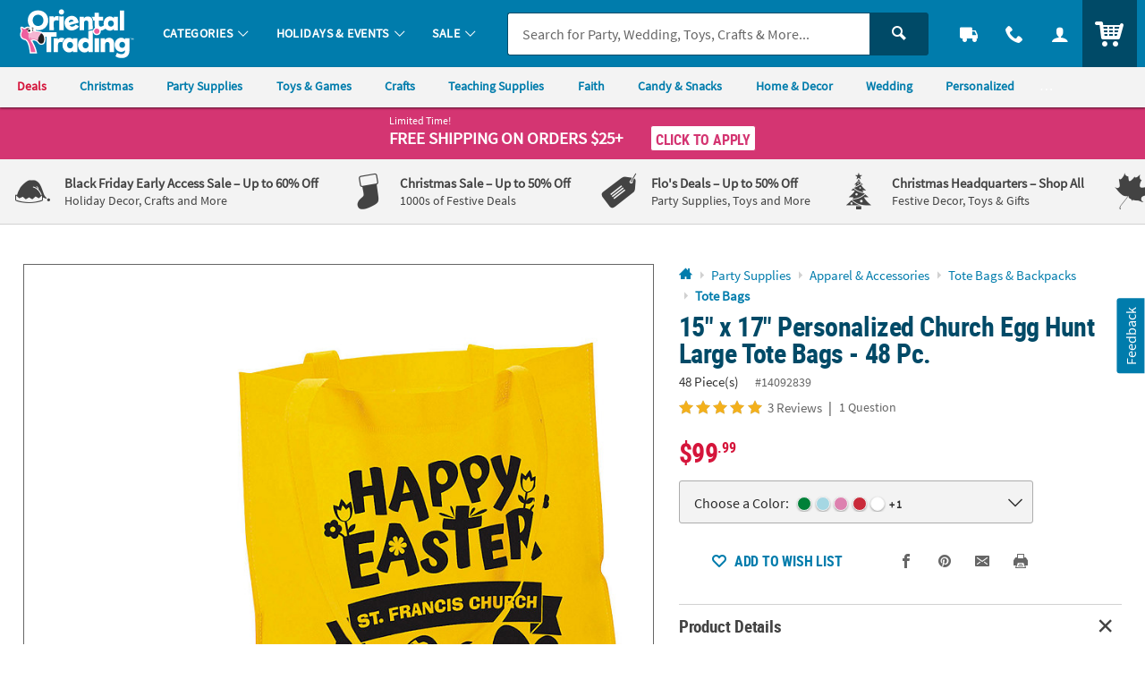

--- FILE ---
content_type: text/css
request_url: https://www.orientaltrading.com/assets/dist/legacy/css/legacy-styles-shared_desktop.min_111125.css
body_size: 123855
content:
/*! BRANCH: release/g/icp-53219 / COMPILED: Tue Nov 11 2025 23:23:03 GMT+0000 (Coordinated Universal Time) */@charset "UTF-8";body{min-width:1080px}.secondary,footer.primary{margin:0 auto}article,aside,details,figcaption,figure,footer,header,hgroup,nav,section{display:block}audio,canvas,video{display:inline-block}[hidden],audio:not([controls]){display:none}html{-webkit-text-size-adjust:100%;-ms-text-size-adjust:100%;-webkit-font-smoothing:antialiased;-moz-osx-font-smoothing:grayscale;font-size:100%;overflow-y:scroll;text-rendering:auto}body{background-color:#fff;font-size:1em;line-height:1.4;margin:0}::-moz-selection{text-shadow:none}::selection{text-shadow:none}a{text-decoration:none}a:hover{text-decoration:underline}a:focus{outline:thin dotted}a:active,a:hover{outline:0}abbr[title]{border-bottom:1px dotted}b,strong{font-weight:700}dfn{font-style:italic}hr{border:0;display:block;height:1px;margin:1em 0;padding:0}ins{background:#ff9;text-decoration:none}mark{background:#ff0;font-style:italic;font-weight:700}code,kbd,pre,samp{font-family:monospace,serif;_font-family:courier new,monospace;font-size:1em}pre{word-wrap:break-word;white-space:pre;white-space:pre-wrap}q{quotes:none}q:after,q:before{content:"";content:none}small{font-size:85%}sub,sup{font-size:75%;line-height:0;position:relative;vertical-align:baseline}sup{top:-.5em}sub{bottom:-.25em}ol,ul{list-style:none;margin:0;padding:0}dd{margin:0 0 0 40px}nav ol,nav ul{list-style:none;list-style-image:none;margin:0;padding:0}img{-ms-interpolation-mode:bicubic;border:0;vertical-align:middle}svg:not(:root){overflow:hidden}figure,form{margin:0}fieldset{margin:0}fieldset,legend{border:0;padding:0}button,input,select,textarea{font-size:100%;margin:0;vertical-align:baseline}button,input,textarea{line-height:normal}button,input[type=button],input[type=reset],input[type=submit]{-webkit-appearance:button;cursor:pointer}input[type=checkbox],input[type=radio]{-webkit-box-sizing:border-box;box-sizing:border-box;padding:0}input[type=search]{-webkit-appearance:textfield;-webkit-box-sizing:content-box;box-sizing:content-box}input[type=search]::-webkit-search-decoration{-webkit-appearance:none}button::-moz-focus-inner,input::-moz-focus-inner{border:0;padding:0}textarea{overflow:auto;resize:vertical;vertical-align:top}input:invalid,textarea:invalid{background-color:#f0dddd;color:#000}table{border-collapse:collapse;border-spacing:0}td{vertical-align:top}.ir{background-color:transparent;background-repeat:no-repeat;border:0;direction:ltr;display:block;overflow:hidden;text-align:left;text-indent:-999em}.ir br{display:none}.hidden{display:none!important;visibility:hidden}.visuallyhidden{clip:rect(1px 1px 1px 1px);clip:rect(1px,1px,1px,1px);border:0!important;height:1px!important;overflow:hidden;padding:0!important;position:absolute!important;width:1px!important}.visuallyhidden.focusable:active,.visuallyhidden.focusable:focus{clip:auto;height:auto;margin:0;overflow:visible;position:static;width:auto}.invisible{visibility:hidden}.clearfix:after,.clearfix:before{content:"";display:table}.clearfix:after{clear:both}.content #pdp_ratings ul li:after,.content #pdp_ratings ul li:before{display:none}#breadcrumbs,.breadcrumb,.breadcrumbs{clear:left;float:none;padding:.325rem .25rem 1rem .75rem;position:relative;width:100%;z-index:1}#breadcrumbs ul,.breadcrumb ul,.breadcrumbs ul{margin:0;padding:0}#breadcrumbs li,.breadcrumb li,.breadcrumbs li{display:inline-block}#breadcrumbs li:first-child a,.breadcrumb li:first-child a,.breadcrumbs li:first-child a{background-image:url("data:image/svg+xml;charset%3DUS-ASCII,%3Csvg%20xmlns%3D%22http%3A%2F%2Fwww.w3.org%2F2000%2Fsvg%22%20width%3D%2232%22%20height%3D%2232%22%3E%3Cpath%20fill%3D%22%23666%22%20d%3D%22M16%201.9L0%2014.5h3.4v16h9.1v-9.1h6.9v9.1h9.1v-16H32L16%201.9z%22%2F%3E%3C%2Fsvg%3E");background-repeat:no-repeat;background-size:14px;display:block;float:left;height:13px;margin-right:.125rem;text-indent:-9999px;width:14px}.ie8 #breadcrumbs li,.ie8 .breadcrumb li,.ie8 .breadcrumbs li{display:block;float:left}.lt-ie8 #breadcrumbs li,.lt-ie8 .breadcrumb li,.lt-ie8 .breadcrumbs li{zoom:1;display:inline;margin-left:4px;margin-right:4px}#breadcrumbs a,.breadcrumb a,.breadcrumbs a{font-size:14.4px;font-size:.9rem;margin-right:.25rem;text-decoration:none}#breadcrumbs a:before,.breadcrumb a:before,.breadcrumbs a:before{content:"/";margin-right:.25rem}#breadcrumbs .edited,.breadcrumb .edited,.breadcrumbs .edited{font-style:italic;font-weight:700;text-transform:capitalize}#breadcrumbs .filter-active-term a,.breadcrumb .filter-active-term a,.breadcrumbs .filter-active-term a{background:url(/assets/dist/legacy/img/icon-breadcrumb-remove.png) no-repeat 100% 0;padding-right:16px}#breadcrumbs+.content--module{margin-bottom:0}.breadcrumbs{display:none;display:block;margin-bottom:.5rem;padding:0}.breadcrumbs li{font-size:15px;font-size:.9375rem;line-height:1;padding-left:10px;position:relative}.breadcrumbs li:before{border-style:solid;border-width:7px 0 7px 4px;content:" ";height:0;left:0;position:absolute;top:1px;width:0}.breadcrumbs li:first-child{padding-left:0}.breadcrumbs li:first-child a{background-image:url("data:image/svg+xml;charset%3DUS-ASCII,%3Csvg%20xmlns%3D%22http%3A%2F%2Fwww.w3.org%2F2000%2Fsvg%22%20width%3D%2232%22%20height%3D%2232%22%3E%3Cpath%20fill%3D%22%23666%22%20d%3D%22M16%201.9L0%2014.5h3.4v16h9.1v-9.1h6.9v9.1h9.1v-16H32L16%201.9z%22%2F%3E%3C%2Fsvg%3E");background-repeat:no-repeat;background-size:14px;height:14px;margin-right:.25rem}.breadcrumbs li:first-child:before{border:0;content:""}.breadcrumbs a{font-size:15px;font-size:.9375rem}.breadcrumbs a:hover{text-decoration:underline}.breadcrumbs a:before{content:none;margin-right:.25rem}.breadcrumbs .current-page,.breadcrumbs .current-page a{font-weight:700}.breadcrumbs .current-page a span,.breadcrumbs .current-page span{display:none;display:inline}.cta-box:after,.cta:after{border-style:solid;content:" ";height:0;position:absolute;width:0}.cta:after{margin:.25rem .5rem}.cta-box,.cta-box_red{display:inline-block;position:relative}.cta-box{color:#fff;height:18px}.cta-box:after{border-width:9px 0 9px 5px;content:" ";position:absolute;right:-5px;top:0}.color-swatch{border-radius:50%;display:block}.color-swatch .color-swatch--name{display:none}.color-swatches_selected{display:-webkit-box;display:-ms-flexbox;display:flex;margin:1rem 0 0;padding:1rem 1rem 0}.color-swatches_selected p{margin:.75rem}.color-swatches_selected .color-swatches--item-name{clear:both;font-weight:700}.color-swatches_selected .color-swatch.color-swatch_selected{-webkit-box-shadow:none;box-shadow:none}.color-swatch_remaining{line-height:.65;margin-top:.25rem}.color-swatch_remaining .color-swatch_remaining_small{font-size:8px;font-size:.5rem}.color-swatch_remaining:hover{cursor:pointer}.color-swatches_with-selection .color-swatch{display:inline-block;vertical-align:middle}.color-swatches_with-selection select{line-height:20px;line-height:1.25rem;margin-left:.5rem;vertical-align:middle}.unicode-char{font-family:Lucida Sans Unicode;font-size:11.2px;font-size:.7rem}.default-link{font-weight:700;text-decoration:none}.default-link:focus,.default-link:hover,.small-link{text-decoration:underline}.small-link{display:block;font-size:13px;font-size:.8125rem}.small-link:hover{color:#000;text-decoration:none}.subtle-text{font-weight:300}.form-module .text_xxsmall,.form-module_modal .text_xxsmall,.text_subtle{color:#666}.t-accent{font-weight:700}.t-small,.text_xxsmall{font-size:12px;font-size:.75rem;line-height:1.3}.radio-input p,.text_small{font-size:14px;font-size:.875rem;line-height:1.5}.t-large{font-weight:700}.t-large,.text_large{font-size:18px;font-size:1.125rem}.text_xxlarge{font-size:22px;font-size:1.375rem;line-height:1.25}.text_xxlarge .gamma{line-height:1.3}.lead{letter-spacing:-.0125em}.list-leader{margin-bottom:1rem}.bulleted-list{list-style-type:disc;margin:1rem 0;padding-left:2.5rem}.bulleted-list li{line-height:1.3;margin-bottom:.625rem}.heading-reset{font-weight:400;margin:0}.highlight{margin-top:0}.text-module{padding:0 .75rem}div.results-badge.results-badge_full{top:30%}.btn,.nav-sprite,div.results-badge.results-badge_full div{text-align:center}.btn,.nav-sprite{cursor:pointer;display:inline-block;font-weight:700;line-height:24px;padding:.625rem 1.25rem .5875rem;text-transform:uppercase;vertical-align:middle}.btn,.btn:active,.btn:hover,.btn[disabled],.nav-sprite,.nav-sprite:active,.nav-sprite:hover,[disabled].nav-sprite{text-decoration:none}.btn:active,.nav-sprite:active{outline:none}.btn.disabled,.btn[disabled],.disabled.nav-sprite,[disabled].nav-sprite{background:#ddd;border-color:#ddd;color:#999;cursor:default}.btn.disabled:hover,.btn[disabled]:hover,.disabled.nav-sprite:hover,[disabled].nav-sprite:hover{background:#ddd;border-color:#ddd;color:#999}.btn.disabled .secure-icon,.btn[disabled] .secure-icon,.disabled.nav-sprite .secure-icon,[disabled].nav-sprite .secure-icon{background-image:url("data:image/svg+xml;charset%3DUS-ASCII,%3Csvg%20xmlns%3D%22http%3A%2F%2Fwww.w3.org%2F2000%2Fsvg%22%20viewBox%3D%220%200%2016%2016%22%3E%3Cpath%20fill%3D%22%23999999%22%20d%3D%22M13.55%207V5.47C13.55%202.19%2011.08%200%208%200S2.45%202.21%202.45%205.47V7H1.22v9h13.56V7h-1.23zm-4.66%205.57c0%20.49-.4.89-.89.89s-.89-.4-.89-.89V9.74c0-.49.4-.89.89-.89s.89.4.89.89v2.83zM10.59%207H5.41V5.13c0-1.17.83-2.71%202.61-2.71s2.58%201.31%202.58%202.71c-.01.33-.01%201.87-.01%201.87z%22%3E%3C%2Fpath%3E%3C%2Fsvg%3E");background-repeat:no-repeat}.btn.disabled .icon-cart-light,.btn[disabled] .icon-cart-light,.disabled.nav-sprite .icon-cart-light,[disabled].nav-sprite .icon-cart-light{background-image:url("data:image/svg+xml;charset%3DUS-ASCII,%3Csvg%20xmlns%3D%22http%3A%2F%2Fwww.w3.org%2F2000%2Fsvg%22%20width%3D%2232%22%20height%3D%2232%22%3E%3Cpath%20fill%3D%22%23999999%22%20d%3D%22M32%2023.1V7.77h-2.73v12.01h-16.2L6.67%206.4c-.36-.82-.53-1.07-1.45-1.07H1.09C.51%205.3.01%205.8%200%206.39s.47%201.08%201.06%201.09h2.85l6.75%2014.35-1.95%202.16c-.3-.07-.6-.11-.92-.11-2.24%200-4.06%201.82-4.06%204.06S5.55%2032%207.79%2032c1.96%200%203.6-1.4%203.98-3.26H21.9A4.057%204.057%200%200%200%2025.88%2032c2.24%200%204.06-1.82%204.06-4.06s-1.82-4.06-4.06-4.06c-1.76%200-3.25%201.14-3.81%202.71l-.06-.01H11.6c-.21-.58-.52-1.1-.95-1.52l1.76-1.96H32zM7.8%2029.84c-1.05%200-1.91-.85-1.91-1.9s.85-1.91%201.91-1.91a1.906%201.906%200%200%201%200%203.81zm18.07-3.81c1.05%200%201.9.85%201.9%201.91%200%201.05-.85%201.9-1.9%201.9s-1.91-.85-1.91-1.9c.01-1.06.86-1.91%201.91-1.91z%22%3E%3C%2Fpath%3E%3C%2Fsvg%3E");background-repeat:no-repeat}.btn [class*=icon-],.nav-sprite [class*=icon-]{height:24px;margin-right:.5rem;overflow:hidden;text-indent:100%;vertical-align:top;white-space:nowrap;width:21px}.btn-medium,.btn_medium{line-height:21px;padding:.4125rem .625rem .375rem}.btn-small,.btn_small{line-height:18px;padding:.3125rem .5rem .275rem}.btn-small [class*=icon-],.btn_small [class*=icon-]{height:18px;overflow:hidden;text-indent:100%;white-space:nowrap;width:16px}.btn-micro,.btn_micro{line-height:1;padding:.09875rem .4125rem}.btn_icon-button,.btn_icon-button_with-label,.btn_naked{background-color:transparent;border:0;vertical-align:top}.btn_icon-button[disabled],.btn_naked[disabled],[disabled].btn_icon-button_with-label{cursor:default;opacity:.65}.btn_icon-button .button-text_mobile,.btn_icon-button_with-label .button-text_mobile,.btn_naked .button-text_mobile{display:none}.btn_icon-button .button-text,.btn_icon-button_with-label .button-text,.btn_naked .button-text{display:inline;overflow:auto;text-indent:0;white-space:normal}.btn_icon-button_with-label{display:inline-block;margin:0 1rem 0 0;vertical-align:middle}.btn_icon-button_with-label[disabled]{cursor:default;opacity:.65}.btn_icon-button_with-label p{font-size:8px;font-size:.5rem;margin:.125rem 0 0}.btn_icon-button_with-label .btn-icon{display:inline-block}.btn_with-icon{line-height:23px;padding:.625rem 1.25rem;vertical-align:top}.btn_with-icon[disabled]{cursor:default;opacity:.65}.btn_with-icon [class*=icon-]{display:inline-block;margin-right:.325rem;overflow:hidden;text-indent:100%;vertical-align:top;white-space:nowrap;width:21px}.nav-sprite{background-image:none;display:none;line-height:1;padding:.325rem .125rem}.nav-sprite:before{content:"Quick View"}.pd-addtocart-btn .btn-icon,.pd-addtolist-btn .btn-icon{height:18px;margin-right:.25rem;vertical-align:top;width:18px}.pd-addtocart-btn .icon-cart-light,.pd-addtolist-btn .icon-cart-light{height:21px;margin-right:.5rem;width:21px}.btn-update-cart,.btn_update-cart{background:transparent url(/assets/dist/legacy/img/pd_updatecart_btn.png) no-repeat 0 0;border:0;color:transparent;cursor:pointer;height:42px;width:154px}.btn-update-cart:hover,.btn_update-cart:hover{background:transparent url(/assets/dist/legacy/img/pd_updatecart_btn.png) no-repeat 0 -42px}.btn-ajax{height:48px;height:3rem;width:152px;width:9.5rem}.btn-ajax .btn-icon{height:28px;height:1.75rem;margin:0 auto;width:28px;width:1.75rem}.ajax-loading-icon{background:#fff url(/assets/dist/legacy/img/ajax-loader.gif) no-repeat 50%/24px!important;text-indent:-9999em;width:100%}.icon-cart-light,.icon-heart-full,.icon-heart-outline,.wish-list-icon,.wish-list-icon-outlined,[class*=icon-]{background-position:50% 50%;background-size:100%;display:inline-block;text-rendering:auto}[class*=icon-]>span{display:block;overflow:hidden;text-indent:100%;white-space:nowrap}[class*=icon-]>.icon-inner-text{color:#575757;overflow:inherit;text-indent:inherit;white-space:normal}.menu-icon{background-image:url("data:image/svg+xml;charset%3DUS-ASCII,%3Csvg%20xmlns%3D%22http%3A%2F%2Fwww.w3.org%2F2000%2Fsvg%22%20width%3D%2232%22%20height%3D%2232%22%3E%3Cpath%20d%3D%22M2%204.3h28V9H2V4.3zM2%2023h28v4.7H2V23zm0-9.3h28v4.7H2v-4.7z%22%20fill%3D%22%23666%22%2F%3E%3C%2Fsvg%3E")}.menu-icon,.search-icon{background-repeat:no-repeat}.search-icon{background-image:url("data:image/svg+xml;charset%3DUS-ASCII,%3Csvg%20xmlns%3D%22http%3A%2F%2Fwww.w3.org%2F2000%2Fsvg%22%20width%3D%2232%22%20height%3D%2232%22%3E%3Cpath%20d%3D%22M29.7%2027.3c.3.3.3.9%200%201.3l-1.3%201.3c-.3.3-.9.3-1.3%200L18.5%2021c-.1-.1-.2-.2-.2-.3-1.8%201.3-4%202.1-6.4%202.1-6%200-10.9-4.9-10.9-10.9S5.9%201%2011.9%201s10.9%204.9%2010.9%2010.9c0%202.4-.8%204.6-2.1%206.4.1%200%20.2.1.3.2l8.7%208.8zM11.9%204.6c-4%200-7.3%203.2-7.3%207.3s3.2%207.3%207.3%207.3%207.3-3.2%207.3-7.3-3.3-7.3-7.3-7.3z%22%20fill%3D%22%23666%22%2F%3E%3C%2Fsvg%3E")}.is-active .search-icon{background-image:url("data:image/svg+xml;charset%3DUS-ASCII,%3Csvg%20xmlns%3D%22http%3A%2F%2Fwww.w3.org%2F2000%2Fsvg%22%20width%3D%2232%22%20height%3D%2232%22%3E%3Cpath%20d%3D%22M29.7%2027.3c.3.3.3.9%200%201.3l-1.3%201.3c-.3.3-.9.3-1.3%200L18.5%2021c-.1-.1-.2-.2-.2-.3-1.8%201.3-4%202.1-6.4%202.1-6%200-10.9-4.9-10.9-10.9S5.9%201%2011.9%201s10.9%204.9%2010.9%2010.9c0%202.4-.8%204.6-2.1%206.4.1%200%20.2.1.3.2l8.7%208.8zM11.9%204.6c-4%200-7.3%203.2-7.3%207.3s3.2%207.3%207.3%207.3%207.3-3.2%207.3-7.3-3.3-7.3-7.3-7.3z%22%20fill%3D%22%23FFFFFF%22%3E%3C%2Fpath%3E%3C%2Fsvg%3E");background-repeat:no-repeat}.account-icon{background-image:url("data:image/svg+xml;charset%3DUS-ASCII,%3Csvg%20xmlns%3D%22http%3A%2F%2Fwww.w3.org%2F2000%2Fsvg%22%20width%3D%2232%22%20height%3D%2232%22%3E%3Cpath%20d%3D%22M16%200C7.2%200%200%207.2%200%2016s7.2%2016%2016%2016%2016-7.2%2016-16S24.8%200%2016%200zm0%203c7.2%200%2013%205.8%2013%2013%200%203.2-1.1%206.1-3%208.3-1.9-1.8-4.8-3.2-8.3-3.5v-1.4c1.9-1.1%203.8-3.7%203.8-6.4%200-3.7-.3-7.5-5.5-7.5s-5.5%203.9-5.5%207.5c0%202.7%201.9%205.3%203.8%206.4v1.4c-3.4.3-6.4%201.7-8.3%203.5C4.1%2022%203%2019.1%203%2016%203%208.8%208.8%203%2016%203z%22%20fill%3D%22%23666%22%2F%3E%3C%2Fsvg%3E");background-repeat:no-repeat}.is-active .account-icon{background-image:url("data:image/svg+xml;charset%3DUS-ASCII,%3Csvg%20xmlns%3D%22http%3A%2F%2Fwww.w3.org%2F2000%2Fsvg%22%20width%3D%2232%22%20height%3D%2232%22%3E%3Cpath%20d%3D%22M16%200C7.2%200%200%207.2%200%2016s7.2%2016%2016%2016%2016-7.2%2016-16S24.8%200%2016%200zm0%203c7.2%200%2013%205.8%2013%2013%200%203.2-1.1%206.1-3%208.3-1.9-1.8-4.8-3.2-8.3-3.5v-1.4c1.9-1.1%203.8-3.7%203.8-6.4%200-3.7-.3-7.5-5.5-7.5s-5.5%203.9-5.5%207.5c0%202.7%201.9%205.3%203.8%206.4v1.4c-3.4.3-6.4%201.7-8.3%203.5C4.1%2022%203%2019.1%203%2016%203%208.8%208.8%203%2016%203z%22%20fill%3D%22%23FFFFFF%22%3E%3C%2Fpath%3E%3C%2Fsvg%3E");background-repeat:no-repeat}.minicart--button{background-image:url("data:image/svg+xml;charset%3DUS-ASCII,%3Csvg%20xmlns%3D%22http%3A%2F%2Fwww.w3.org%2F2000%2Fsvg%22%20width%3D%2232%22%20height%3D%2232%22%3E%3Cpath%20fill%3D%22%23666%22%20d%3D%22M32%2023.1V7.77h-2.73v12.01h-16.2L6.67%206.4c-.36-.82-.53-1.07-1.45-1.07H1.09C.51%205.3.01%205.8%200%206.39s.47%201.08%201.06%201.09h2.85l6.75%2014.35-1.95%202.16c-.3-.07-.6-.11-.92-.11-2.24%200-4.06%201.82-4.06%204.06S5.55%2032%207.79%2032c1.96%200%203.6-1.4%203.98-3.26H21.9A4.057%204.057%200%200%200%2025.88%2032c2.24%200%204.06-1.82%204.06-4.06s-1.82-4.06-4.06-4.06c-1.76%200-3.25%201.14-3.81%202.71l-.06-.01H11.6c-.21-.58-.52-1.1-.95-1.52l1.76-1.96H32zM7.8%2029.84c-1.05%200-1.91-.85-1.91-1.9s.85-1.91%201.91-1.91a1.906%201.906%200%200%201%200%203.81zm18.07-3.81c1.05%200%201.9.85%201.9%201.91%200%201.05-.85%201.9-1.9%201.9s-1.91-.85-1.91-1.9c.01-1.06.86-1.91%201.91-1.91z%22%2F%3E%3C%2Fsvg%3E");background-repeat:no-repeat}.wish-list-icon{background-image:url("data:image/svg+xml;charset%3DUS-ASCII,%3Csvg%20xmlns%3D%22http%3A%2F%2Fwww.w3.org%2F2000%2Fsvg%22%20width%3D%2232%22%20height%3D%2232%22%3E%3Cpath%20fill%3D%22%23666%22%20d%3D%22M23.4%204.8c3.4%200%206.1%202.6%206.1%206.1-.1%201.4-.4%202.9-1.9%204.5-4.3%204.2-10.9%2010.6-11.3%2011.1l-.3.3-.3-.3c-.3-.3-7-6.8-11.4-11-1.3-1.4-1.9-2.8-1.9-4.6%200-3.3%202.6-6.1%206.1-6.1%202.2%200%204.2%201.2%205.2%202.8l2.2%203.8%202.3-3.8c1-1.8%203-2.8%205.2-2.8m0-2.6c-3.2%200-6%201.6-7.4%204.1-1.3-2.5-4.2-4.1-7.4-4.1C3.8%202.2%200%206%200%2010.8c0%202.3.7%204.4%202.6%206.4%200%200%2010.9%2010.8%2011.4%2011%20.7.7%201.6%201.6%202%201.6.4%200%201.3-.9%202-1.6.6-.6%2011.4-11.1%2011.4-11.1%202-2%202.6-4.1%202.6-6.4%200-4.7-3.8-8.5-8.6-8.5z%22%2F%3E%3C%2Fsvg%3E");background-repeat:no-repeat}.package-icon{background-image:url("data:image/svg+xml;charset%3DUS-ASCII,%3Csvg%20xmlns%3D%22http%3A%2F%2Fwww.w3.org%2F2000%2Fsvg%22%20width%3D%2232%22%20height%3D%2232%22%3E%3Cpath%20fill%3D%22%23666%22%20d%3D%22M1.31%2015.52h7.41v2.26H1.31v-2.26zM18.67%200L5.34%207.99v2.62H1.31v2.26h6.21v-2.26l3.38%202V16l2%201.17v-3.38l4.78%202.83v12.16L7.52%2022.69v-.01h3.38v-2.26H1.31v2.26h4.03v1.33L18.67%2032%2032%2024.01V7.99C31.99%207.99%2018.67%200%2018.67%200zm-6.55%2010.73l-3.5-2.08%2010.04-6.02%203.74%202.25c-.01%200-10.28%205.85-10.28%205.85zm2.09%201.22l10.17-5.92%204.37%202.63-9.97%206.01c.01%200-4.57-2.72-4.57-2.72zm15.61%2010.74l-9.95%205.98V16.66l9.95-5.99v12.02z%22%2F%3E%3C%2Fsvg%3E")}.package-icon,.phone-icon{background-repeat:no-repeat}.phone-icon{background-image:url("data:image/svg+xml;charset%3DUS-ASCII,%3Csvg%20xmlns%3D%22http%3A%2F%2Fwww.w3.org%2F2000%2Fsvg%22%20viewBox%3D%220%200%2016%2016%22%3E%3Cpath%20fill%3D%22%23666%22%20d%3D%22M13.27%2015.1c-.35.45-1.02.62-1.55.76-.7.17-1.38.2-2.06.01-.96-.26-1.73-.89-2.51-1.44-.57-.39-1.1-.84-1.58-1.35a12.797%2012.797%200%200%201-3.09-5.33c-.21-.67-.32-1.35-.38-2.05-.09-.96-.25-1.95.01-2.91.19-.7.56-1.26%201.05-1.79.38-.39.87-.88%201.44-.97.38-.06%201.15-.03%201.52.06l.2.09c.2.13.29.7.33.93.19.68.35%201.36.54%202.03.08.32.31.73.23%201.05-.18.62-2.3%201.04-2.44%201.61-.07.28.09.71.16%201%20.54%202.17.94%202.86%202.54%204.4.2.22.51.57.78.64.55.15%201.98-1.48%202.62-1.31.32.09.57.48.8.73.49.49%201%20.97%201.51%201.47.17.16.62.52.64.76l-.03.23c-.12.41-.48%201.09-.73%201.38z%22%2F%3E%3C%2Fsvg%3E");margin-right:2px}.chat-icon{background-image:url("data:image/svg+xml;charset%3DUS-ASCII,%3Csvg%20xmlns%3D%22http%3A%2F%2Fwww.w3.org%2F2000%2Fsvg%22%20viewBox%3D%220%200%2016%2016%22%3E%3Cpath%20fill%3D%22%23666%22%20d%3D%22M13.09%200H2.91A2.92%202.92%200%200%200%200%202.91v6.52c0%201.6%201.31%202.91%202.91%202.91h6.52L13.82%2016v-3.77A2.896%202.896%200%200%200%2016%209.43V2.91C16%201.31%2014.69%200%2013.09%200z%22%2F%3E%3C%2Fsvg%3E")}.chat-icon,.help-icon{background-repeat:no-repeat}.help-icon{background-image:url("data:image/svg+xml;charset%3DUS-ASCII,%3Csvg%20xmlns%3D%22http%3A%2F%2Fwww.w3.org%2F2000%2Fsvg%22%20width%3D%2232%22%20height%3D%2232%22%3E%3Cpath%20fill%3D%22%23666%22%20d%3D%22M15.5%2032h-.1c-2.2-.1-3.8-1.7-3.7-3.9.1-2.2%201.7-3.7%203.8-3.7h.1c2.3.1%203.9%201.7%203.8%204-.1%202.1-1.7%203.6-3.9%203.6zM24.9%2013.3c-.5.7-1.7%201.7-3.1%202.8l-1.6%201.1c-.9.7-1.4%201.3-1.6%202-.2.5-.2.6-.2%201.6v.3h-6.1v-.5c.1-2.1.1-3.4%201-4.4%201.4-1.6%204.4-3.6%204.6-3.7.4-.3.8-.7%201.1-1.1.6-.9.9-1.6.9-2.3%200-.9-.3-1.8-.8-2.6s-1.6-1.1-3-1.1c-1.5%200-2.5.5-3.1%201.4-.6%201-.9%202-.9%203.1v.3H5.6v-.3C5.8%206%207.2%203.2%209.7%201.6%2011.3.6%2013.3%200%2015.6%200c3%200%205.6.7%207.7%202.2%202.1%201.5%203.1%203.7%203.1%206.6%200%201.6-.5%203.2-1.5%204.5z%22%2F%3E%3C%2Fsvg%3E")}.save-for-later-icon{background-image:url("data:image/svg+xml;charset%3DUS-ASCII,%3Csvg%20xmlns%3D%22http%3A%2F%2Fwww.w3.org%2F2000%2Fsvg%22%20viewBox%3D%220%200%2032%2032%22%3E%3Cpath%20fill%3D%22%23666%22%20d%3D%22M27.7%200H4.5v31.9l11.6-7.3%2011.6%207.3V0zM14.5%2018.9v-6h-6V9.8h6v-6h3.1v6h6V13h-6v6h-3.1z%22%2F%3E%3C%2Fsvg%3E");background-repeat:no-repeat}.add-to-cart-icon{background-image:url("data:image/svg+xml;charset%3DUS-ASCII,%3Csvg%20xmlns%3D%22http%3A%2F%2Fwww.w3.org%2F2000%2Fsvg%22%20viewBox%3D%220%200%2032%2032%22%3E%3Cg%20fill%3D%22%23666%22%3E%3Cpath%20d%3D%22M26.09%208.52H20.7V3.13h-2.79v5.39h-5.39v2.79h5.39v5.39h2.79v-5.39h5.39z%22%2F%3E%3Cpath%20d%3D%22M32%2023.11V7.77h-2.73v12.01h-16.2L6.67%206.4c-.36-.81-.54-1.07-1.46-1.07H1.08C.51%205.31.01%205.8%200%206.4c-.01.59.47%201.08%201.05%201.09H3.9l6.75%2014.35L8.71%2024c-.29-.07-.6-.11-.92-.11-2.24%200-4.05%201.81-4.05%204.05S5.55%2032%207.79%2032c1.96%200%203.6-1.4%203.97-3.25h10.13A4.077%204.077%200%200%200%2025.88%2032c2.24%200%204.05-1.81%204.05-4.05s-1.81-4.05-4.05-4.05c-1.76%200-3.25%201.13-3.81%202.71l-.05-.01H11.6c-.21-.57-.52-1.09-.95-1.52l1.76-1.96c0-.01%2019.59-.01%2019.59-.01zM7.8%2029.84c-1.05%200-1.91-.85-1.91-1.89s.85-1.91%201.91-1.91c1.05%200%201.89.85%201.89%201.91%200%201.04-.84%201.89-1.89%201.89zm18.07-3.8c1.05%200%201.89.85%201.89%201.91s-.85%201.89-1.89%201.89c-1.05%200-1.91-.85-1.91-1.89.01-1.07.85-1.91%201.91-1.91z%22%2F%3E%3C%2Fg%3E%3C%2Fsvg%3E");background-repeat:no-repeat}.close-icon{background-image:url("data:image/svg+xml;charset%3DUS-ASCII,%3Csvg%20xmlns%3D%22http%3A%2F%2Fwww.w3.org%2F2000%2Fsvg%22%20width%3D%2232%22%20height%3D%2232%22%3E%3Cpath%20fill%3D%22%23666%22%20d%3D%22M19.4%2018l8.3-8.3c.4-.4.3-1.1-.1-1.4-.4-.3-.9-.3-1.3%200L18%2016.6%209.7%208.3c-.4-.4-1-.4-1.4%200s-.4%201%200%201.4l8.3%208.3-8.3%208.3c-.4.4-.5%201-.1%201.4s1%20.5%201.4.1l.1-.1%208.3-8.3%208.3%208.3c.4.4%201.1.3%201.4-.1.3-.4.3-.9%200-1.3L19.4%2018z%22%2F%3E%3C%2Fsvg%3E");background-repeat:no-repeat}.info-icon,body .icon-info{background-image:url("data:image/svg+xml;charset%3DUS-ASCII,%3Csvg%20xmlns%3D%22http%3A%2F%2Fwww.w3.org%2F2000%2Fsvg%22%20width%3D%2232%22%20height%3D%2232%22%3E%3Cpath%20fill%3D%22%23FFFFFF%22%20d%3D%22M19.5%201c2.4%200%203%201.4%203%202.9%200%201.9-1.6%203.8-4.2%203.8-2.2%200-3.3-1.1-3.2-3%200-1.6%201.3-3.7%204.4-3.7zm-6.1%2030c-1.6%200-2.8-1-1.7-5.3l1.9-7.6c.3-1.2.4-1.7%200-1.7-.5%200-2.6.8-3.8%201.7L9%2016.7c3.9-3.3%208.5-5.2%2010.4-5.2%201.6%200%201.9%201.9%201.1%204.8l-2.1%208c-.4%201.4-.2%201.9.2%201.9.5%200%202.1-.6%203.6-1.8l.9%201.2C19.2%2029.5%2015%2031%2013.4%2031z%22%3E%3C%2Fpath%3E%3C%2Fsvg%3E");background-position:50% 50%;background-repeat:no-repeat;background-size:75% auto;border-radius:50%;display:inline-block;height:16px;line-height:16px;position:relative;top:-2px;vertical-align:middle;width:16px}.info-icon{overflow:hidden;text-indent:100%;white-space:nowrap}.disclaimer-icon{background-image:url("data:image/svg+xml;charset%3DUS-ASCII,%3Csvg%20xmlns%3D%22http%3A%2F%2Fwww.w3.org%2F2000%2Fsvg%22%20width%3D%2232%22%20height%3D%2232%22%3E%3Cpath%20fill%3D%22%23666%22%20d%3D%22M16.02%202c7.72%200%2014%206.28%2014%2014s-6.28%2014-14%2014-14-6.28-14-14%206.28-14%2014-14m0-2c-8.84%200-16%207.16-16%2016s7.16%2016%2016%2016%2016-7.16%2016-16-7.16-16-16-16zm-.97%207.39h2.14v2.39h-2.14V7.39zm0%204.73h2.14v12.49h-2.14V12.12z%22%2F%3E%3C%2Fsvg%3E");background-repeat:no-repeat}.edit-icon,.icon-pencil{background-image:url("data:image/svg+xml;charset%3DUS-ASCII,%3Csvg%20xmlns%3D%22http%3A%2F%2Fwww.w3.org%2F2000%2Fsvg%22%20viewBox%3D%220%200%2032%2032%22%3E%3Cpath%20fill%3D%22%23666%22%20d%3D%22M31.24%204.86L27.21.82C26.13-.26%2024.39-.26%2023.45.69L5.02%2019.12S.31%2029.88.04%2030.69c-.27.67.67%201.61%201.21%201.21.94-.54%2011.56-5.11%2011.56-5.11l18.42-18.3c.95-1.07%201.09-2.55.01-3.63zM2.47%2027.6l3.36-7.53%2018.69-18.7c.27-.4%201.21-.13%201.75.4L7.98%2020.06v1.88h1.88l18.29-18.3%201.28%201.28-18.49%2018.1v2.02l.94.94-7.4%203.63-2.01-2.01z%22%2F%3E%3C%2Fsvg%3E");background-position:50%;background-size:100%;display:inline-block;margin-right:.25rem;vertical-align:bottom}.edit-icon,.icon-disk,.icon-pencil,.save-icon{background-repeat:no-repeat;height:18px;width:18px}.icon-disk,.save-icon{background-image:url("data:image/svg+xml;charset%3DUS-ASCII,%3Csvg%20xmlns%3D%22http%3A%2F%2Fwww.w3.org%2F2000%2Fsvg%22%20width%3D%2232%22%20height%3D%2232%22%3E%3Cpath%20fill%3D%22%23666%22%20d%3D%22M13.7%2022.8h4.5V32h-4.5v-9.2zM6%2032h5.5V20.5h16V32H30c1.1%200%202-.9%202-2V2c0-1.1-.9-2-2-2H2C.9%200%200%20.9%200%202v24l6%206zM4.5%204.5h22.8V16H4.5V4.5z%22%2F%3E%3C%2Fsvg%3E")}.cancel-icon{background-image:url("data:image/svg+xml;charset%3DUS-ASCII,%3Csvg%20xmlns%3D%22http%3A%2F%2Fwww.w3.org%2F2000%2Fsvg%22%20width%3D%2232%22%20height%3D%2232%22%3E%3Cpath%20fill%3D%22%23666%22%20d%3D%22M16%200C7.2%200%200%207.2%200%2016s7.2%2016%2016%2016%2016-7.2%2016-16S24.8%200%2016%200zm10.8%2023.2l-3.5%203.6-7.3-7.2-7.2%207.2-3.6-3.6%207.2-7.2-7.2-7.2%203.6-3.6%207.2%207.2%207.2-7.2%203.6%203.6-7.2%207.2%207.2%207.2z%22%2F%3E%3C%2Fsvg%3E")}.cancel-icon,.icon-x,.icon-x-cancel{background-repeat:no-repeat;height:18px;width:18px}.icon-x,.icon-x-cancel{background-image:url("data:image/svg+xml;charset%3DUS-ASCII,%3Csvg%20xmlns%3D%22http%3A%2F%2Fwww.w3.org%2F2000%2Fsvg%22%20width%3D%2232%22%20height%3D%2232%22%3E%3Cpath%20fill%3D%22%23666%22%20d%3D%22M32%205.3L26.7%200%2016%2010.7%205.3%200%200%205.3%2010.7%2016%200%2026.7%205.3%2032%2016%2021.3%2026.7%2032l5.3-5.3L21.3%2016z%22%2F%3E%3C%2Fsvg%3E")}.warning-icon{background-image:url("data:image/svg+xml;charset%3DUS-ASCII,%3Csvg%20xmlns%3D%22http%3A%2F%2Fwww.w3.org%2F2000%2Fsvg%22%20width%3D%2232%22%20height%3D%2232%22%3E%3Cpath%20fill%3D%22%23FFF200%22%20d%3D%22M16%205.9l12.5%2021.7h-25L16%205.9%22%2F%3E%3Cpath%20fill%3D%22%23666%22%20d%3D%22M16%201.9L0%2029.6h32L16%201.9zm0%204l12.5%2021.7h-25L16%205.9z%22%2F%3E%3Cpath%20fill%3D%22%23666%22%20d%3D%22M16%2022c-1.1%200-1.9.8-1.9%202%200%201.1.8%202%201.9%202%201.1%200%201.9-.8%201.9-2s-.8-2-1.9-2zM14.6%2012.1l.3%208.2h2.2l.3-8.2z%22%2F%3E%3C%2Fsvg%3E");background-repeat:no-repeat}.warning-icon-orange{background:url(/images/warning_icon_orange.png) no-repeat;display:inline-block;line-height:1.6;padding-left:24px}.danger-icon{background-image:url("data:image/svg+xml;charset%3DUS-ASCII,%3Csvg%20xmlns%3D%22http%3A%2F%2Fwww.w3.org%2F2000%2Fsvg%22%20width%3D%2232%22%20height%3D%2232%22%3E%3Cpath%20fill%3D%22%23FFF200%22%20d%3D%22M16%205.9l12.5%2021.7h-25L16%205.9%22%2F%3E%3Cpath%20fill%3D%22%23666%22%20d%3D%22M16%201.9L0%2029.6h32L16%201.9zm0%204l12.5%2021.7h-25L16%205.9z%22%2F%3E%3Cpath%20fill%3D%22%23666%22%20d%3D%22M16%2022c-1.1%200-1.9.8-1.9%202%200%201.1.8%202%201.9%202%201.1%200%201.9-.8%201.9-2s-.8-2-1.9-2zM14.6%2012.1l.3%208.2h2.2l.3-8.2z%22%2F%3E%3C%2Fsvg%3E")}.award-icon,.danger-icon{background-repeat:no-repeat}.award-icon{background-image:url("data:image/svg+xml;charset%3DUS-ASCII,%3Csvg%20xmlns%3D%22http%3A%2F%2Fwww.w3.org%2F2000%2Fsvg%22%20width%3D%2232%22%20height%3D%2232%22%3E%3Cpath%20fill%3D%22%23666%22%20d%3D%22M25.57%2010.5l.93-1.66-1.4-1.29.37-1.87-1.73-.8-.22-1.89-1.89-.22-.8-1.73-1.87.36-1.3-1.4L16%20.93%2014.34%200l-1.29%201.4-1.87-.37-.8%201.73-1.9.22-.22%201.9-1.73.8.37%201.86-1.4%201.3.93%201.66-.93%201.66%201.4%201.29-.37%201.87%201.67.78V32l7.8-3.22L23.8%2032V16.1l1.67-.77-.37-1.87%201.4-1.29-.93-1.67zm-9%2016.9l-.57-.24-.57.24-5.73%202.36v-11.6l.68.08.8%201.73%201.87-.37%201.29%201.4%201.66-.93%201.66.93%201.29-1.4%201.87.37.8-1.73.68-.08v11.6l-5.73-2.36zm7.51-15.05l-.62.57.16.82.14.71-.66.3-.76.35-.1.84-.08.72-.72.08-.84.1-.35.76-.3.66-.71-.14-.82-.16-.57.62-.49.53-.63-.35-.73-.41-.73.41-.63.35-.49-.53-.57-.62-.82.16-.71.14-.3-.66-.35-.76-.84-.1-.72-.08-.08-.72-.1-.84-.76-.35-.66-.3.14-.71.16-.82-.62-.57-.53-.49.35-.63.41-.73-.41-.73-.35-.63.53-.49.62-.57-.17-.83-.14-.71.66-.3.76-.35.1-.84.08-.72.72-.08.84-.1.35-.76.3-.66.71.14.82.16.57-.62.49-.53.63.35.74.42.73-.41.63-.35.49.53.57.62.82-.16.71-.14.3.66.35.76.84.1.72.08.08.72.1.84.76.35.66.3-.14.71-.16.82.62.57.53.49-.35.63-.41.73.41.73.35.63-.53.49z%22%2F%3E%3C%2Fsvg%3E")}.age-icon_3{background-image:url("data:image/svg+xml;charset%3DUS-ASCII,%3Csvg%20xmlns%3D%22http%3A%2F%2Fwww.w3.org%2F2000%2Fsvg%22%20width%3D%2232%22%20height%3D%2232%22%3E%3Cpath%20fill%3D%22%23666%22%20d%3D%22M9.36%2021.46c-.67-.82-1.01-1.81-1.01-2.98H10c.07.81.22%201.41.46%201.78.41.66%201.15.99%202.22.99.83%200%201.5-.22%202-.67s.76-1.02.76-1.72c0-.87-.27-1.47-.79-1.82-.53-.35-1.27-.52-2.21-.52h-.32c-.11%200-.22.01-.33.01v-1.4c.16.02.3.03.41.04s.23.01.36.01c.59%200%201.08-.09%201.46-.28.67-.33%201-.91%201-1.76%200-.63-.22-1.11-.67-1.45s-.96-.51-1.56-.51c-1.05%200-1.78.35-2.19%201.05-.22.39-.35.94-.38%201.65H8.67c0-.94.19-1.73.56-2.39.64-1.17%201.78-1.76%203.4-1.76%201.28%200%202.28.29%202.98.86.7.57%201.05%201.4%201.05%202.48%200%20.77-.21%201.4-.62%201.88-.26.3-.59.53-1%20.7.66.18%201.18.53%201.55%201.05.37.52.56%201.15.56%201.9%200%201.2-.4%202.18-1.19%202.94s-1.91%201.13-3.37%201.13c-1.48.02-2.56-.39-3.23-1.21zm9.39-4.97v-1.48h3.83v-3.86h1.5v3.86h3.83v1.48h-3.83v3.85h-1.5v-3.85h-3.83zM16.02%202c7.72%200%2014%206.28%2014%2014s-6.28%2014-14%2014-14-6.28-14-14%206.28-14%2014-14m0-2c-8.84%200-16%207.16-16%2016s7.16%2016%2016%2016%2016-7.16%2016-16-7.16-16-16-16z%22%2F%3E%3C%2Fsvg%3E")}.age-icon_3,.age-icon_5{background-repeat:no-repeat}.age-icon_5{background-image:url("data:image/svg+xml;charset%3DUS-ASCII,%3Csvg%20xmlns%3D%22http%3A%2F%2Fwww.w3.org%2F2000%2Fsvg%22%20width%3D%2232%22%20height%3D%2232%22%3E%3Cpath%20fill%3D%22%23666%22%20d%3D%22M10.15%2019.13c.11.9.52%201.53%201.26%201.87.38.18.81.26%201.3.26.94%200%201.63-.3%202.08-.9s.68-1.26.68-1.99c0-.88-.27-1.56-.8-2.04-.54-.48-1.18-.72-1.93-.72-.54%200-1.01.11-1.4.32-.39.21-.72.5-1%20.88l-1.37-.08.96-6.78h6.54v1.53h-5.35L10.57%2015c.29-.22.57-.39.83-.5.47-.19%201.01-.29%201.63-.29%201.15%200%202.13.37%202.94%201.12s1.2%201.69%201.2%202.83c0%201.19-.37%202.24-1.1%203.15s-1.91%201.36-3.52%201.36c-1.03%200-1.93-.29-2.72-.87-.79-.58-1.23-1.46-1.32-2.66h1.64zm8.6-2.64v-1.48h3.83v-3.86h1.5v3.86h3.83v1.48h-3.83v3.85h-1.5v-3.85h-3.83zM16.02%202c7.72%200%2014%206.28%2014%2014s-6.28%2014-14%2014-14-6.28-14-14%206.28-14%2014-14m0-2c-8.84%200-16%207.16-16%2016s7.16%2016%2016%2016%2016-7.16%2016-16-7.16-16-16-16z%22%2F%3E%3C%2Fsvg%3E")}.age-icon_8{background-image:url("data:image/svg+xml;charset%3DUS-ASCII,%3Csvg%20xmlns%3D%22http%3A%2F%2Fwww.w3.org%2F2000%2Fsvg%22%20width%3D%2232%22%20height%3D%2232%22%3E%3Cpath%20fill%3D%22%23666%22%20d%3D%22M9.64%2014.98c-.46-.47-.69-1.08-.69-1.83%200-.94.34-1.74%201.02-2.42.68-.67%201.64-1.01%202.89-1.01%201.21%200%202.15.32%202.84.95.68.64%201.03%201.38%201.03%202.23%200%20.79-.2%201.42-.6%201.91-.22.28-.57.54-1.04.81.52.24.94.52%201.24.83.56.59.84%201.35.84%202.29%200%201.11-.37%202.05-1.12%202.82s-1.8%201.16-3.16%201.16c-1.22%200-2.26-.33-3.11-1-.85-.67-1.27-1.63-1.27-2.9%200-.74.18-1.39.54-1.93.36-.54.9-.96%201.62-1.24-.44-.2-.78-.42-1.03-.67zm5.1%205.69c.48-.4.72-.99.72-1.77%200-.81-.25-1.43-.75-1.85s-1.14-.63-1.92-.63c-.76%200-1.37.22-1.85.65-.48.43-.72%201.03-.72%201.79%200%20.66.22%201.22.66%201.7.44.48%201.11.72%202.03.72.74-.02%201.35-.22%201.83-.61zm-.29-6.23c.39-.39.59-.86.59-1.4%200-.47-.19-.9-.56-1.29-.37-.39-.94-.59-1.71-.59-.76%200-1.31.2-1.65.59-.34.39-.51.86-.51%201.38%200%20.59.22%201.06.66%201.39.44.33.96.5%201.55.5.69.01%201.24-.19%201.63-.58zm4.3%202.05v-1.48h3.83v-3.86h1.5v3.86h3.83v1.48h-3.83v3.85h-1.5v-3.85h-3.83zM16.02%202c7.72%200%2014%206.28%2014%2014s-6.28%2014-14%2014-14-6.28-14-14%206.28-14%2014-14m0-2c-8.84%200-16%207.16-16%2016s7.16%2016%2016%2016%2016-7.16%2016-16-7.16-16-16-16z%22%2F%3E%3C%2Fsvg%3E");background-repeat:no-repeat}.icon-cart-light{background-image:url("data:image/svg+xml;charset%3DUS-ASCII,%3Csvg%20xmlns%3D%22http%3A%2F%2Fwww.w3.org%2F2000%2Fsvg%22%20width%3D%2232%22%20height%3D%2232%22%3E%3Cpath%20fill%3D%22%23FFFFFF%22%20d%3D%22M32%2023.1V7.77h-2.73v12.01h-16.2L6.67%206.4c-.36-.82-.53-1.07-1.45-1.07H1.09C.51%205.3.01%205.8%200%206.39s.47%201.08%201.06%201.09h2.85l6.75%2014.35-1.95%202.16c-.3-.07-.6-.11-.92-.11-2.24%200-4.06%201.82-4.06%204.06S5.55%2032%207.79%2032c1.96%200%203.6-1.4%203.98-3.26H21.9A4.057%204.057%200%200%200%2025.88%2032c2.24%200%204.06-1.82%204.06-4.06s-1.82-4.06-4.06-4.06c-1.76%200-3.25%201.14-3.81%202.71l-.06-.01H11.6c-.21-.58-.52-1.1-.95-1.52l1.76-1.96H32zM7.8%2029.84c-1.05%200-1.91-.85-1.91-1.9s.85-1.91%201.91-1.91a1.906%201.906%200%200%201%200%203.81zm18.07-3.81c1.05%200%201.9.85%201.9%201.91%200%201.05-.85%201.9-1.9%201.9s-1.91-.85-1.91-1.9c.01-1.06.86-1.91%201.91-1.91z%22%3E%3C%2Fpath%3E%3C%2Fsvg%3E");background-repeat:no-repeat}[disabled] .icon-cart-light{background-image:url("data:image/svg+xml;charset%3DUS-ASCII,%3Csvg%20xmlns%3D%22http%3A%2F%2Fwww.w3.org%2F2000%2Fsvg%22%20width%3D%2232%22%20height%3D%2232%22%3E%3Cpath%20fill%3D%22%23999999%22%20d%3D%22M32%2023.1V7.77h-2.73v12.01h-16.2L6.67%206.4c-.36-.82-.53-1.07-1.45-1.07H1.09C.51%205.3.01%205.8%200%206.39s.47%201.08%201.06%201.09h2.85l6.75%2014.35-1.95%202.16c-.3-.07-.6-.11-.92-.11-2.24%200-4.06%201.82-4.06%204.06S5.55%2032%207.79%2032c1.96%200%203.6-1.4%203.98-3.26H21.9A4.057%204.057%200%200%200%2025.88%2032c2.24%200%204.06-1.82%204.06-4.06s-1.82-4.06-4.06-4.06c-1.76%200-3.25%201.14-3.81%202.71l-.06-.01H11.6c-.21-.58-.52-1.1-.95-1.52l1.76-1.96H32zM7.8%2029.84c-1.05%200-1.91-.85-1.91-1.9s.85-1.91%201.91-1.91a1.906%201.906%200%200%201%200%203.81zm18.07-3.81c1.05%200%201.9.85%201.9%201.91%200%201.05-.85%201.9-1.9%201.9s-1.91-.85-1.91-1.9c.01-1.06.86-1.91%201.91-1.91z%22%3E%3C%2Fpath%3E%3C%2Fsvg%3E");background-repeat:no-repeat}.icon-heart-full,.wish-list-icon{background-image:url("data:image/svg+xml;charset%3DUS-ASCII,%3Csvg%20xmlns%3D%22http%3A%2F%2Fwww.w3.org%2F2000%2Fsvg%22%20width%3D%2232%22%20height%3D%2232%22%3E%3Cpath%20fill%3D%22%23666%22%20d%3D%22M32%2010.8c0-4.8-3.8-8.6-8.6-8.6-3.2%200-6%201.6-7.4%204.1-1.3-2.5-4.2-4.1-7.4-4.1C3.8%202.2%200%206%200%2010.8c0%202.3.7%204.4%202.6%206.4%200%200%2010.9%2010.8%2011.3%2011.1.7.7%201.6%201.6%202%201.6.4%200%201.3-.9%202-1.6.6-.6%2011.3-11.1%2011.3-11.1%202.2-2.1%202.8-4.1%202.8-6.4z%22%2F%3E%3C%2Fsvg%3E");background-repeat:no-repeat}.common-nav .wish-list-icon,.icon-heart-outline,.wish-list-icon-outlined{background-image:url("data:image/svg+xml;charset%3DUS-ASCII,%3Csvg%20xmlns%3D%22http%3A%2F%2Fwww.w3.org%2F2000%2Fsvg%22%20width%3D%2232%22%20height%3D%2232%22%3E%3Cpath%20fill%3D%22%23666%22%20d%3D%22M23.4%204.8c3.4%200%206.1%202.6%206.1%206.1-.1%201.4-.4%202.9-1.9%204.5-4.3%204.2-10.9%2010.6-11.3%2011.1l-.3.3-.3-.3c-.3-.3-7-6.8-11.4-11-1.3-1.4-1.9-2.8-1.9-4.6%200-3.3%202.6-6.1%206.1-6.1%202.2%200%204.2%201.2%205.2%202.8l2.2%203.8%202.3-3.8c1-1.8%203-2.8%205.2-2.8m0-2.6c-3.2%200-6%201.6-7.4%204.1-1.3-2.5-4.2-4.1-7.4-4.1C3.8%202.2%200%206%200%2010.8c0%202.3.7%204.4%202.6%206.4%200%200%2010.9%2010.8%2011.4%2011%20.7.7%201.6%201.6%202%201.6.4%200%201.3-.9%202-1.6.6-.6%2011.4-11.1%2011.4-11.1%202-2%202.6-4.1%202.6-6.4%200-4.7-3.8-8.5-8.6-8.5z%22%2F%3E%3C%2Fsvg%3E");background-repeat:no-repeat}.icon-share,.share-icon{background-image:url("data:image/svg+xml;charset%3DUS-ASCII,%3Csvg%20xmlns%3D%22http%3A%2F%2Fwww.w3.org%2F2000%2Fsvg%22%20width%3D%2232%22%20height%3D%2232%22%3E%3Cpath%20fill%3D%22%23666%22%20d%3D%22M26.1%2020.2c-1.5%200-2.9.6-4%201.5l-10.6-4.8c0-.3.1-.6.1-.9%200-.3%200-.6-.1-.9l10.4-5c1.1%201.1%202.6%201.7%204.2%201.7%203.3%200%205.9-2.6%205.9-5.9S29.4%200%2026.1%200c-3.3%200-5.9%202.6-5.9%205.9v.5L9.5%2011.6c-1-.8-2.3-1.4-3.7-1.4C2.6%2010.2%200%2012.8%200%2016s2.6%205.8%205.8%205.8c1.4%200%202.7-.5%203.7-1.4l10.7%204.9c0%20.3-.1.5-.1.8%200%203.3%202.6%205.9%205.9%205.9%203.3%200%205.9-2.6%205.9-5.9.1-3.3-2.5-5.9-5.8-5.9z%22%2F%3E%3C%2Fsvg%3E");background-repeat:no-repeat}.facebook-icon{background-image:url("data:image/svg+xml;charset%3DUS-ASCII,%3Csvg%20xmlns%3D%22http%3A%2F%2Fwww.w3.org%2F2000%2Fsvg%22%20width%3D%2232%22%20height%3D%2232%22%3E%3Cpath%20fill%3D%22%23666%22%20d%3D%22M27.24%203.51H4.76c-.69%200-1.25.56-1.25%201.25v22.48c0%20.69.56%201.25%201.25%201.25H18v-9.74h-3.12v-3.68h3.18V11.7c.06-.5.12-.94.31-1.37.44-1.19%201.19-2.06%202.31-2.56.62-.25%201.25-.37%201.94-.37h.75c.44%200%20.87%200%201.31.06l.94.06h.12c.06.19.06%202.19%200%203.18v.12h-2.25c-.25%200-.56.06-.81.19-.31.12-.5.37-.62.69-.06.12-.06.19-.06.31-.06.19-.06.44-.06.62V15h3.43c.06%200%20.12%200%20.19.06l-.5%203.68h-3c-.12%200-.19%200-.19.06v9.68h5.37c.69%200%201.25-.56%201.25-1.25V4.76c0-.69-.56-1.25-1.25-1.25z%22%2F%3E%3C%2Fsvg%3E");background-repeat:no-repeat}.facebook-icon:hover{background-image:url("data:image/svg+xml;charset%3DUS-ASCII,%3Csvg%20xmlns%3D%22http%3A%2F%2Fwww.w3.org%2F2000%2Fsvg%22%20width%3D%2232%22%20height%3D%2232%22%3E%3Cpath%20fill%3D%22%233b5998%22%20d%3D%22M27.24%203.51H4.76c-.69%200-1.25.56-1.25%201.25v22.48c0%20.69.56%201.25%201.25%201.25H18v-9.74h-3.12v-3.68h3.18V11.7c.06-.5.12-.94.31-1.37.44-1.19%201.19-2.06%202.31-2.56.62-.25%201.25-.37%201.94-.37h.75c.44%200%20.87%200%201.31.06l.94.06h.12c.06.19.06%202.19%200%203.18v.12h-2.25c-.25%200-.56.06-.81.19-.31.12-.5.37-.62.69-.06.12-.06.19-.06.31-.06.19-.06.44-.06.62V15h3.43c.06%200%20.12%200%20.19.06l-.5%203.68h-3c-.12%200-.19%200-.19.06v9.68h5.37c.69%200%201.25-.56%201.25-1.25V4.76c0-.69-.56-1.25-1.25-1.25z%22%3E%3C%2Fpath%3E%3C%2Fsvg%3E");background-repeat:no-repeat}.twitter-icon{background-image:url("data:image/svg+xml;charset%3DUS-ASCII,%3Csvg%20xmlns%3D%22http%3A%2F%2Fwww.w3.org%2F2000%2Fsvg%22%20width%3D%2232%22%20height%3D%2232%22%3E%3Cpath%20fill%3D%22%23666%22%20d%3D%22M28.42%208.26c-.95.41-1.9.68-2.92.81%201.09-.61%201.9-1.63%202.24-2.85-1.02.61-2.1%201.02-3.26%201.22-.95-.95-2.24-1.63-3.73-1.63-2.85%200-5.09%202.31-5.09%205.16%200%20.41.07.81.14%201.15-4.34-.2-8.08-2.24-10.59-5.36-.41.76-.68%201.64-.68%202.59%200%201.76.88%203.33%202.31%204.28-.81%200-1.63-.27-2.31-.61v.07c0%202.51%201.76%204.55%204.14%205.02-.41.14-.88.2-1.36.2-.34%200-.68%200-.95-.07.68%202.04%202.51%203.53%204.82%203.53a10.326%2010.326%200%200%201-6.38%202.17c-.41%200-.81%200-1.22-.07%202.24%201.43%204.95%202.31%207.87%202.31%209.43%200%2014.59-7.81%2014.59-14.59v-.68c.82-.75%201.7-1.63%202.38-2.65z%22%2F%3E%3C%2Fsvg%3E");background-repeat:no-repeat}.twitter-icon:hover{background-image:url("data:image/svg+xml;charset%3DUS-ASCII,%3Csvg%20xmlns%3D%22http%3A%2F%2Fwww.w3.org%2F2000%2Fsvg%22%20width%3D%2232%22%20height%3D%2232%22%3E%3Cpath%20fill%3D%22%231da1f2%22%20d%3D%22M28.42%208.26c-.95.41-1.9.68-2.92.81%201.09-.61%201.9-1.63%202.24-2.85-1.02.61-2.1%201.02-3.26%201.22-.95-.95-2.24-1.63-3.73-1.63-2.85%200-5.09%202.31-5.09%205.16%200%20.41.07.81.14%201.15-4.34-.2-8.08-2.24-10.59-5.36-.41.76-.68%201.64-.68%202.59%200%201.76.88%203.33%202.31%204.28-.81%200-1.63-.27-2.31-.61v.07c0%202.51%201.76%204.55%204.14%205.02-.41.14-.88.2-1.36.2-.34%200-.68%200-.95-.07.68%202.04%202.51%203.53%204.82%203.53a10.326%2010.326%200%200%201-6.38%202.17c-.41%200-.81%200-1.22-.07%202.24%201.43%204.95%202.31%207.87%202.31%209.43%200%2014.59-7.81%2014.59-14.59v-.68c.82-.75%201.7-1.63%202.38-2.65z%22%3E%3C%2Fpath%3E%3C%2Fsvg%3E");background-repeat:no-repeat}.pinterest-icon{background-image:url("data:image/svg+xml;charset%3DUS-ASCII,%3Csvg%20xmlns%3D%22http%3A%2F%2Fwww.w3.org%2F2000%2Fsvg%22%20width%3D%2232%22%20height%3D%2232%22%3E%3Cpath%20fill%3D%22%23666%22%20d%3D%22M16%203.04c-7.18%200-12.99%205.81-12.99%2012.93%200%205.31%203.18%209.87%207.74%2011.86-.06-.87%200-2%20.25-3%20.25-1.06%201.69-7.06%201.69-7.06s-.44-.81-.44-2c0-1.94%201.12-3.37%202.5-3.37%201.19%200%201.75.87%201.75%201.94%200%201.19-.75%202.93-1.12%204.62-.31%201.37.69%202.5%202.06%202.5%202.44%200%204.12-3.12%204.12-6.87%200-2.81-1.94-5-5.37-5-3.93%200-6.37%202.93-6.37%206.18%200%201.12.31%201.94.87%202.56.25.31.25.37.19.75l-.25%201.06c-.06.31-.37.44-.62.31-1.81-.75-2.62-2.75-2.62-4.93%200-3.68%203.12-8.12%209.24-8.12%204.93%200%208.18%203.56%208.18%207.43%200%205.06-2.81%208.87-6.99%208.87-1.37%200-2.69-.75-3.18-1.62%200%200-.75%203-.94%203.56-.25%201-.81%202-1.31%202.75%201.19.37%202.37.56%203.68.56%207.18%200%2012.93-5.81%2012.93-12.99S23.18%203.04%2016%203.04z%22%2F%3E%3C%2Fsvg%3E");background-repeat:no-repeat}.pinterest-icon:hover{background-image:url("data:image/svg+xml;charset%3DUS-ASCII,%3Csvg%20xmlns%3D%22http%3A%2F%2Fwww.w3.org%2F2000%2Fsvg%22%20width%3D%2232%22%20height%3D%2232%22%3E%3Cpath%20fill%3D%22%23bd081c%22%20d%3D%22M16%203.04c-7.18%200-12.99%205.81-12.99%2012.93%200%205.31%203.18%209.87%207.74%2011.86-.06-.87%200-2%20.25-3%20.25-1.06%201.69-7.06%201.69-7.06s-.44-.81-.44-2c0-1.94%201.12-3.37%202.5-3.37%201.19%200%201.75.87%201.75%201.94%200%201.19-.75%202.93-1.12%204.62-.31%201.37.69%202.5%202.06%202.5%202.44%200%204.12-3.12%204.12-6.87%200-2.81-1.94-5-5.37-5-3.93%200-6.37%202.93-6.37%206.18%200%201.12.31%201.94.87%202.56.25.31.25.37.19.75l-.25%201.06c-.06.31-.37.44-.62.31-1.81-.75-2.62-2.75-2.62-4.93%200-3.68%203.12-8.12%209.24-8.12%204.93%200%208.18%203.56%208.18%207.43%200%205.06-2.81%208.87-6.99%208.87-1.37%200-2.69-.75-3.18-1.62%200%200-.75%203-.94%203.56-.25%201-.81%202-1.31%202.75%201.19.37%202.37.56%203.68.56%207.18%200%2012.93-5.81%2012.93-12.99S23.18%203.04%2016%203.04z%22%3E%3C%2Fpath%3E%3C%2Fsvg%3E");background-repeat:no-repeat}.instagram-icon{background-image:url("data:image/svg+xml;charset%3DUS-ASCII,%3Csvg%20xmlns%3D%22http%3A%2F%2Fwww.w3.org%2F2000%2Fsvg%22%20width%3D%2232%22%20height%3D%2232%22%3E%3Cpath%20fill%3D%22%23666%22%20d%3D%22M16%204.88c3.62%200%204.05.01%205.48.07%201.32.06%202.04.29%202.52.46.64.25%201.09.54%201.56%201.01s.77.92%201.01%201.56c.19.47.41%201.2.46%202.52.06%201.44.07%201.86.07%205.48s-.01%204.05-.07%205.48c-.06%201.32-.29%202.04-.46%202.52-.25.64-.54%201.09-1.01%201.56s-.92.77-1.56%201.01c-.47.19-1.2.41-2.52.46-1.44.06-1.86.07-5.48.07s-4.05-.01-5.48-.07c-1.32-.06-2.04-.29-2.52-.46-.64-.25-1.09-.54-1.56-1.01s-.77-.92-1.01-1.56c-.19-.47-.41-1.2-.46-2.52-.07-1.41-.09-1.84-.09-5.46s.01-4.05.07-5.48c.06-1.32.29-2.04.46-2.52.25-.64.54-1.09%201.01-1.56.49-.46.94-.76%201.57-1.01.47-.19%201.2-.41%202.52-.46%201.44-.07%201.87-.09%205.49-.09m0-2.44c-3.68%200-4.15.01-5.59.09-1.45.06-2.44.3-3.3.62-.89.35-1.64.81-2.4%201.56-.75.75-1.22%201.51-1.56%202.4-.34.86-.56%201.85-.62%203.3-.08%201.44-.09%201.91-.09%205.59s.01%204.15.09%205.59c.06%201.45.3%202.44.62%203.3.35.89.81%201.65%201.56%202.4s1.51%201.22%202.4%201.56c.86.34%201.85.56%203.3.62%201.45.06%201.91.09%205.59.09s4.15-.01%205.59-.09c1.45-.06%202.44-.3%203.3-.62.89-.35%201.65-.81%202.4-1.56s1.22-1.51%201.56-2.4c.34-.86.56-1.85.62-3.3.06-1.45.09-1.91.09-5.59s-.01-4.15-.09-5.59c-.06-1.45-.3-2.44-.62-3.3-.35-.89-.81-1.65-1.56-2.4a6.576%206.576%200%200%200-2.4-1.56c-.86-.34-1.85-.56-3.3-.62-1.44-.08-1.91-.09-5.59-.09zm0%206.59c-3.85%200-6.97%203.12-6.97%206.97s3.12%206.97%206.97%206.97%206.97-3.12%206.97-6.97S19.85%209.03%2016%209.03zm0%2011.49c-2.5%200-4.52-2.02-4.52-4.52s2.02-4.52%204.52-4.52%204.52%202.02%204.52%204.52-2.02%204.52-4.52%204.52zm7.24-13.39c-.9%200-1.62.72-1.62%201.62%200%20.9.72%201.62%201.62%201.62s1.62-.72%201.62-1.62c.01-.89-.72-1.62-1.62-1.62z%22%2F%3E%3C%2Fsvg%3E");background-repeat:no-repeat}.instagram-icon:hover{background-image:url("data:image/svg+xml;charset%3DUS-ASCII,%3Csvg%20xmlns%3D%22http%3A%2F%2Fwww.w3.org%2F2000%2Fsvg%22%20width%3D%2232%22%20height%3D%2232%22%3E%3Cpath%20fill%3D%22%23FFFFFF%22%20d%3D%22M16%204.88c3.62%200%204.05.01%205.48.07%201.32.06%202.04.29%202.52.46.64.25%201.09.54%201.56%201.01s.77.92%201.01%201.56c.19.47.41%201.2.46%202.52.06%201.44.07%201.86.07%205.48s-.01%204.05-.07%205.48c-.06%201.32-.29%202.04-.46%202.52-.25.64-.54%201.09-1.01%201.56s-.92.77-1.56%201.01c-.47.19-1.2.41-2.52.46-1.44.06-1.86.07-5.48.07s-4.05-.01-5.48-.07c-1.32-.06-2.04-.29-2.52-.46-.64-.25-1.09-.54-1.56-1.01s-.77-.92-1.01-1.56c-.19-.47-.41-1.2-.46-2.52-.07-1.41-.09-1.84-.09-5.46s.01-4.05.07-5.48c.06-1.32.29-2.04.46-2.52.25-.64.54-1.09%201.01-1.56.49-.46.94-.76%201.57-1.01.47-.19%201.2-.41%202.52-.46%201.44-.07%201.87-.09%205.49-.09m0-2.44c-3.68%200-4.15.01-5.59.09-1.45.06-2.44.3-3.3.62-.89.35-1.64.81-2.4%201.56-.75.75-1.22%201.51-1.56%202.4-.34.86-.56%201.85-.62%203.3-.08%201.44-.09%201.91-.09%205.59s.01%204.15.09%205.59c.06%201.45.3%202.44.62%203.3.35.89.81%201.65%201.56%202.4s1.51%201.22%202.4%201.56c.86.34%201.85.56%203.3.62%201.45.06%201.91.09%205.59.09s4.15-.01%205.59-.09c1.45-.06%202.44-.3%203.3-.62.89-.35%201.65-.81%202.4-1.56s1.22-1.51%201.56-2.4c.34-.86.56-1.85.62-3.3.06-1.45.09-1.91.09-5.59s-.01-4.15-.09-5.59c-.06-1.45-.3-2.44-.62-3.3-.35-.89-.81-1.65-1.56-2.4a6.576%206.576%200%200%200-2.4-1.56c-.86-.34-1.85-.56-3.3-.62-1.44-.08-1.91-.09-5.59-.09zm0%206.59c-3.85%200-6.97%203.12-6.97%206.97s3.12%206.97%206.97%206.97%206.97-3.12%206.97-6.97S19.85%209.03%2016%209.03zm0%2011.49c-2.5%200-4.52-2.02-4.52-4.52s2.02-4.52%204.52-4.52%204.52%202.02%204.52%204.52-2.02%204.52-4.52%204.52zm7.24-13.39c-.9%200-1.62.72-1.62%201.62%200%20.9.72%201.62%201.62%201.62s1.62-.72%201.62-1.62c.01-.89-.72-1.62-1.62-1.62z%22%3E%3C%2Fpath%3E%3C%2Fsvg%3E");background-repeat:no-repeat}.email-icon,.icon-mail-dark{background-image:url("data:image/svg+xml;charset%3DUS-ASCII,%3Csvg%20xmlns%3D%22http%3A%2F%2Fwww.w3.org%2F2000%2Fsvg%22%20width%3D%2232%22%20height%3D%2232%22%3E%3Cpath%20fill%3D%22%23666%22%20d%3D%22M30.9%205.45l-11.4%2011.5%2011.4%209.6c.1-.2.1-.4.1-.6v-20c0-.1%200-.2-.1-.5zm-1.1-1c-.1%200-.2-.1-.5-.1H2.7c-.1%200-.2%200-.5.1L16%2018.05l13.8-13.6zm-28.7%201c0%20.1-.1.3-.1.5v20c0%20.2%200%20.5.1.6l11.4-9.6L1.1%205.45zm15.5%2014.4c-.1.1-.4.2-.6.2-.2%200-.5-.1-.6-.2l-1.7-1.7-11.2%209.5H29.6l-11.2-9.4-1.8%201.6z%22%2F%3E%3C%2Fsvg%3E");background-repeat:no-repeat}.download-icon{background-image:url("data:image/svg+xml;charset%3DUS-ASCII,%3Csvg%20xmlns%3D%22http%3A%2F%2Fwww.w3.org%2F2000%2Fsvg%22%20width%3D%2232%22%20height%3D%2232%22%3E%3Cpath%20fill%3D%22%23666%22%20d%3D%22M32%2020v12H0V20h4v8h24v-8h4zm-8-8h-4V0h-8v12H8l8%2012%208-12z%22%2F%3E%3C%2Fsvg%3E")}.download-icon,.print-icon{background-repeat:no-repeat}.print-icon{background-image:url("data:image/svg+xml;charset%3DUS-ASCII,%3Csvg%20xmlns%3D%22http%3A%2F%2Fwww.w3.org%2F2000%2Fsvg%22%20width%3D%2232%22%20height%3D%2232%22%3E%3Cpath%20fill%3D%22%23666%22%20d%3D%22M30.35%208.62h-5.29V3.27H6.94v5.36H1.65C.74%208.62%200%209.36%200%2010.27v11.79c0%20.91.74%201.65%201.65%201.65h5.29v5.02h18.12v-5.02h5.29c.91%200%201.65-.74%201.65-1.65V10.27c0-.91-.74-1.65-1.65-1.65zM8.49%204.82h15.02v3.81H8.49V4.82zm15.02%2022.36H8.49v-8.89h15.02v8.89zm6.17-14.78c0%20.3-.24.54-.54.54h-.91c-.3%200-.54-.24-.54-.54v-.91c0-.3.24-.54.54-.54h.91c.3%200%20.54.24.54.54v.91zM10.41%2023.68h11.15v1.55H10.41v-1.55zm0-3.5h11.15v1.55H10.41v-1.55z%22%2F%3E%3C%2Fsvg%3E");background-size:16px;height:18px;padding-left:1.25rem;width:18px}.btn_medium .print-icon{background-position:0 1px;background-size:14px;height:14px;width:14px}.icon-trash-dark,.trash-icon{background-image:url("data:image/svg+xml;charset%3DUS-ASCII,%3Csvg%20xmlns%3D%22http%3A%2F%2Fwww.w3.org%2F2000%2Fsvg%22%20width%3D%2232%22%20height%3D%2232%22%3E%3Cpath%20fill%3D%22%23222222%22%20d%3D%22M5.72%209.84l1.91%2019.84c0%20.72.6%201.31%201.31%201.31h14.22c.72%200%201.31-.6%201.31-1.31L26.4%209.84H5.72zm4.78%2017.22l-.95-13.75h1.55l.96%2013.75H10.5zm6.34.35h-1.55v-14.1h1.55v14.1zm4.66-.35h-1.55l.96-13.75h1.55l-.96%2013.75zm6.33-18.65V6.29c0-.74-.61-1.35-1.35-1.35H20.3V2.35c0-.74-.6-1.35-1.34-1.35h-5.91c-.75%200-1.35.61-1.35%201.35v2.59H5.52c-.74%200-1.35.61-1.35%201.35v2.12h23.66zm-15-4.99c0-.74.61-1.35%201.35-1.35h3.63c.74%200%201.35.61%201.35%201.35v1.52h-6.33V3.42z%22%3E%3C%2Fpath%3E%3C%2Fsvg%3E");background-repeat:no-repeat}.inspiration-icon{background-image:url("data:image/svg+xml;charset%3DUS-ASCII,%3Csvg%20xmlns%3D%22http%3A%2F%2Fwww.w3.org%2F2000%2Fsvg%22%20width%3D%2232%22%20height%3D%2232%22%20aria-labelledby%3D%22title%22%3E%3Cpath%20fill%3D%22%23666%22%20d%3D%22M18.98%2026.66h-5.96c-.37%200-.62.25-.62.62s.25.62.62.62h5.96c.37%200%20.62-.25.62-.62%200-.38-.24-.62-.62-.62zM16%205.41c-.31%200-.56%200-.87.06-3.29.37-6.09%203.04-6.59%206.34-.31%202.11.19%204.23%201.55%205.9%201.43%201.8%202.17%203.79%202.17%205.9%200%20.37.25.62.62.62h6.34c.37%200%20.62-.25.62-.62%200-2.17.68-4.16%201.99-5.65a7.494%207.494%200%200%200%201.8-4.91c-.05-4.23-3.47-7.64-7.63-7.64zm12.55%207.14h-3.42c-.37%200-.62.25-.62.62s.25.62.62.62h3.42c.37%200%20.62-.25.62-.62s-.31-.62-.62-.62zm-21.06.62c0-.37-.25-.62-.62-.62H3.45c-.37%200-.62.25-.62.62s.25.62.62.62h3.42c.37%200%20.62-.31.62-.62zM16%204.47c.37%200%20.62-.25.62-.62V.62c0-.37-.25-.62-.62-.62s-.62.25-.62.62v3.23c0%20.38.25.62.62.62zm9.32-.62a.598.598%200%200%200-.87%200l-2.36%202.36c-.25.25-.25.62%200%20.87.31.25.62.25.87%200l2.36-2.36c.25-.25.25-.62%200-.87zM9.97%2019.2a.598.598%200%200%200-.87%200l-2.42%202.42c-.25.25-.25.62%200%20.87.31.25.62.25.87%200l2.42-2.42c.25-.25.25-.62%200-.87zm15.35%202.42L22.9%2019.2a.598.598%200%200%200-.87%200c-.25.25-.25.62%200%20.87l2.42%202.42c.31.25.62.25.87%200s.25-.62%200-.87zM9.91%206.15l-2.3-2.3a.598.598%200%200%200-.87%200c-.25.25-.25.62%200%20.87l2.3%202.3c.31.25.62.25.87%200%20.25-.19.25-.62%200-.87zm9.07%2018.58h-5.96c-.37%200-.62.25-.62.62s.25.62.62.62h5.96c.37%200%20.62-.25.62-.62s-.24-.62-.62-.62zm-1.55%203.85h-2.61c-.37%200-.62.25-.62.62s.25.62.62.62h2.61c.37%200%20.62-.25.62-.62s-.31-.62-.62-.62z%22%2F%3E%3C%2Fsvg%3E");background-repeat:no-repeat}.icon-list-blue,.list-icon{background-image:url("data:image/svg+xml;charset%3DUS-ASCII,%3Csvg%20xmlns%3D%22http%3A%2F%2Fwww.w3.org%2F2000%2Fsvg%22%20width%3D%2232%22%20height%3D%2232%22%3E%3Cpath%20fill%3D%22%23666%22%20d%3D%22M0%203h6v6H0V3zm10%201h22v4H10V4zM0%2013h6v6H0v-6zm10%201h22v4H10v-4zM0%2023h6v6H0v-6zm10%201h22v4H10v-4z%22%2F%3E%3C%2Fsvg%3E");background-repeat:no-repeat}.icon-tabs-blue,.tabs-icon{background-image:url("data:image/svg+xml;charset%3DUS-ASCII,%3Csvg%20xmlns%3D%22http%3A%2F%2Fwww.w3.org%2F2000%2Fsvg%22%20width%3D%2232%22%20height%3D%2232%22%3E%3Cpath%20fill%3D%22%23666%22%20d%3D%22M22%206v22.1h-2V2H0v28h32V6H22z%22%2F%3E%3C%2Fsvg%3E");background-repeat:no-repeat}.fun365-tagline-icon{background-image:url("data:image/svg+xml;charset%3DUS-ASCII,%3Csvg%20xmlns%3D%22http%3A%2F%2Fwww.w3.org%2F2000%2Fsvg%22%20viewBox%3D%220%200%2032.3%202%22%20aria-labelledby%3D%22title%22%3E%3Cpath%20fill%3D%22%230274B3%22%20d%3D%22M1.39.58A.863.863%200%200%200%20.9.43C.71.43.57.5.57.63s.15.16.35.2l.1.02c.3.05.54.18.54.48%200%20.38-.33.56-.7.56-.26%200-.54-.07-.72-.22l.18-.27c.12.1.32.18.54.18.19%200%20.34-.07.34-.2%200-.12-.12-.16-.36-.2l-.1-.03C.44%201.1.22.97.22.66.22.3.54.12.9.12c.24%200%20.44.05.65.18l-.16.28zm1.76%201.27H1.88V.15h1.26v.31h-.92v.38h.88v.31h-.88v.39h.93v.31zm1.62%200H3.5V.15h1.26v.31h-.92v.38h.88v.31h-.88v.39h.93v.31zm1.3%200h-.34V.15h.34v1.7zM7.69.46h-.52v1.39h-.34V.46H6.3V.15h1.4v.31zM9.13%201c0%20.19-.16.35-.35.35-.18-.01-.34-.16-.34-.35s.15-.35.35-.35c.19%200%20.34.15.34.35zm2.09-.42a.94.94%200%200%200-.48-.15c-.19%200-.33.07-.33.2s.15.16.35.2l.1.02c.3.05.54.18.54.48%200%20.38-.33.56-.7.56-.26%200-.54-.07-.72-.22l.18-.27c.12.1.32.18.54.18.19%200%20.34-.07.34-.2%200-.12-.12-.16-.36-.2l-.11-.02c-.3-.05-.52-.18-.52-.49%200-.36.32-.54.68-.54.24%200%20.44.05.65.18l-.16.27zm.83.25h.82V.15h.34v1.7h-.34v-.7h-.82v.7h-.34V.15h.34v.68zm3.26.17c0%20.51-.37.88-.9.88-.52%200-.89-.38-.89-.88s.37-.88.89-.88c.53%200%20.9.37.9.88zm-1.44%200c0%20.33.23.56.54.56.31%200%20.54-.23.54-.56s-.23-.56-.54-.56c-.31%200-.54.23-.54.56zm2.09.23v.62h-.34V.15h.7c.41%200%20.62.21.62.54%200%20.33-.22.54-.62.54h-.36zm0-.77v.46h.35c.19%200%20.28-.07.28-.23%200-.15-.1-.23-.28-.23h-.35zm2.21%201.39h-.34V.15h.34v1.7zM19.8.46h-.53v1.39h-.34V.46h-.53V.15h1.4v.31zm1.43.54c0%20.19-.16.35-.35.35-.19%200-.35-.15-.35-.35s.15-.35.35-.35c.2%200%20.35.15.35.35zm2.82.85h-.34V.57l-.42%201.12h-.36L22.51.58v1.28h-.34V.16h.5l.44%201.15.44-1.15h.5v1.69zm1.96%200h-.36l-.15-.4h-.73l-.15.4h-.35l.66-1.7h.41l.67%201.7zm-1.12-.71h.49l-.25-.66-.24.66zm1.83.01h-.16v.7h-.34V.15h.34v.69h.16l.56-.69h.43L27%20.98l.77.87h-.44l-.61-.7zm2.52.7h-1.27V.15h1.26v.31h-.93v.38h.88v.31h-.88v.39h.93l.01.31zm1.29%200h-.34V.15h.34v1.7zM32.16.46h-.53v1.39h-.34V.46h-.53V.15h1.4v.31z%22%2F%3E%3C%2Fsvg%3E");background-repeat:no-repeat;display:block;height:30px;margin:0 auto;width:50%}.icon-checkmark-green{background-image:url("data:image/svg+xml;charset%3DUS-ASCII,%3Csvg%20xmlns%3D%22http%3A%2F%2Fwww.w3.org%2F2000%2Fsvg%22%20width%3D%2232%22%20height%3D%2232%22%3E%3Cpath%20fill%3D%22%23FFFFFF%22%20d%3D%22M30.7%2011.2l-16%2016c-.9.9-2%201.3-3.2%201.3s-2.3-.4-3.2-1.3l-6.9-6.9c-1.8-1.8-1.8-4.6%200-6.4%201.8-1.8%204.6-1.8%206.4%200l3.7%203.7L24.3%204.8C26%203%2028.9%203%2030.7%204.8c1.7%201.7%201.7%204.6%200%206.4z%22%3E%3C%2Fpath%3E%3C%2Fsvg%3E");background-size:70% auto}.icon-arrow-left,.icon-checkmark-green{background-position:50% 50%;background-repeat:no-repeat;border-radius:50%;height:20px;margin-right:.125rem;vertical-align:top;width:20px}.icon-arrow-left{background-image:url("data:image/svg+xml;charset%3DUS-ASCII,%3Csvg%20xmlns%3D%22http%3A%2F%2Fwww.w3.org%2F2000%2Fsvg%22%20width%3D%2216%22%20height%3D%2216%22%3E%3Cpath%20fill%3D%22%23666%22%20d%3D%22M4.1%208.1L11.4.8l.5.6-6.7%206.7%206.7%206.7-.5.6-7.3-7.3z%22%2F%3E%3C%2Fsvg%3E");background-size:100% auto}.icon-badge-mw-guarantee{max-width:245px;width:100%}.icon-badge-mw-guarantee span{padding-top:26.1904761905%}.icon-badge-otc-guarantee{max-width:245px;width:100%}.icon-badge-otc-guarantee span{padding-top:33.0708661417%}[class*=star-rating-icon]{display:block;height:16px;overflow:hidden;text-indent:100%;white-space:nowrap;width:86px}.star-rating-icon_4-5{background-image:url("data:image/svg+xml;charset%3DUS-ASCII,%3Csvg%20xmlns%3D%22http%3A%2F%2Fwww.w3.org%2F2000%2Fsvg%22%20width%3D%2284%22%20height%3D%2214%22%3E%3Cpath%20fill%3D%22%23666%22%20d%3D%22M76.5%200L79%204.4l5%20.9L80.5%209l.6%205-4.6-2.1-4.6%202.1.6-5L69%205.3l5-.9L76.5%200M59.2%200l2.5%204.4%205%20.9L63.2%209l.6%205-4.6-2.1-4.6%202.1.6-5-3.5-3.7%205-.9L59.2%200M42%200l2.5%204.4%205%20.9L46%209l.6%205-4.6-2.1-4.6%202.1.6-5-3.5-3.7%205-.9L42%200M24.8%200l2.5%204.4%205%20.9L28.8%209l.6%205-4.6-2.1-4.7%202.1.6-5-3.5-3.7%205-.9L24.8%200M7.5%200L10%204.4l5%20.9L11.5%209l.6%205-4.6-2.1L2.9%2014l.6-5L0%205.3l5-.9L7.5%200m75.4%205.7l-4.3-.8-2.1-3.8v10.2l4%201.8-.5-4.3%202.9-3.1z%22%2F%3E%3C%2Fsvg%3E");background-repeat:no-repeat}.color-swatch-fallback-icon{background-color:#fff!important;background-image:url("data:image/svg+xml;charset%3DUS-ASCII,%3Csvg%20xmlns%3D%22http%3A%2F%2Fwww.w3.org%2F2000%2Fsvg%22%20viewBox%3D%220%200%2032%2032%22%20aria-labelledby%3D%22title%22%3E%3Cpath%20fill%3D%22%23FFF%22%20d%3D%22M3.52%2015.91H2.08v2.28h1.44c.4%200%20.7-.11.9-.32s.3-.48.3-.81-.1-.6-.3-.82c-.2-.22-.5-.33-.9-.33zM11.33%2017.48c-.27%200-.48.11-.66.32-.17.21-.28.48-.32.8l.01.02h1.9v-.11c0-.3-.08-.55-.23-.74-.15-.19-.38-.29-.7-.29zM18.85%2011.63c.37%200%20.66-.15.84-.44.19-.29.28-.67.28-1.14v-.1c0-.46-.09-.83-.28-1.13s-.47-.45-.85-.45c-.37%200-.66.15-.84.45s-.27.67-.27%201.13v.1c0%20.47.09.85.27%201.14s.46.44.85.44z%22%2F%3E%3Cpath%20fill%3D%22%23FFF%22%20d%3D%22M0%200v32h32V0H0zm16.65%209.95c0-.71.19-1.3.58-1.75.4-.46.93-.69%201.61-.69.69%200%201.23.23%201.62.69.39.45.59%201.04.59%201.75v.09c0%20.72-.2%201.31-.59%201.76-.39.45-.92.68-1.61.68-.68%200-1.22-.23-1.62-.68-.39-.45-.58-1.04-.58-1.76v-.09zm-5.89-4h1.08l2.86%204.7.03-.01V5.95h1.07v6.44h-1.07l-2.86-4.71-.03.02v4.7h-1.08V5.95zM5.19%2018.5c-.4.36-.96.55-1.67.55H2.08V21.5H1v-6.45h2.52c.71%200%201.27.18%201.67.55s.6.85.6%201.45c0%20.61-.2%201.09-.6%201.45zm3.69-.82l-.46-.02c-.21%200-.38.04-.52.13s-.25.21-.33.38v3.33H6.49v-4.79h.98l.07.7c.12-.24.28-.44.47-.58a1.083%201.083%200%200%201%20.99-.15l-.12%201zm4.47%201.73h-2.99l-.01.02c.02.38.13.69.33.93.21.24.49.36.85.36.29%200%20.54-.04.74-.11.21-.07.41-.17.6-.31l.35.7c-.18.16-.42.3-.72.41-.3.13-.65.18-1.04.18-.68%200-1.22-.22-1.62-.67-.4-.44-.6-1.01-.6-1.71v-.18c0-.7.2-1.27.6-1.73.4-.46.9-.69%201.5-.68.65%200%201.14.2%201.49.59.34.39.52.92.52%201.57v.63zm2.78%202.09h-.93l-1.71-4.79h1.11l.98%203.17.08.39h.03l.08-.39.95-3.17h1.11l-1.7%204.79zm3.3%200h-1.08v-4.79h1.08v4.79zm0-5.96h-1.08v-.94h1.08v.94zm4.9%203.87h-2.99l-.01.02c.02.38.13.69.33.93.2.24.49.36.85.36.29%200%20.54-.04.74-.11.21-.07.41-.17.6-.31l.34.7c-.18.16-.42.3-.72.41-.27.13-.62.18-1.01.18-.68%200-1.22-.22-1.62-.67-.4-.44-.61-1.01-.61-1.71v-.18c0-.7.2-1.27.6-1.73.4-.46.9-.69%201.5-.68.65%200%201.14.2%201.48.59.34.39.52.92.52%201.57v.63zm5.36%202.1h-.88l-1.02-3.27-.01-.04v.04l-1.01%203.27h-.88l-1.31-4.79h1.03l.77%203.36h.03l1-3.36h.78l1%203.4h.03l.75-3.4H31l-1.31%204.79z%22%2F%3E%3Cpath%20fill%3D%22%23FFF%22%20d%3D%22M22.34%2017.48c-.27%200-.48.11-.66.32-.17.21-.28.48-.32.8l.01.02h1.9v-.11c0-.3-.08-.55-.23-.74-.15-.19-.39-.29-.7-.29z%22%2F%3E%3Cpath%20fill%3D%22%23666766%22%20d%3D%22M11.84%207.7l.03-.02%202.86%204.71h1.07V5.95h-1.07v4.69l-.03.01-2.86-4.7h-1.08v6.45h1.08zM18.85%2012.48c.69%200%201.22-.23%201.61-.68.39-.45.59-1.04.59-1.76v-.09c0-.71-.2-1.3-.59-1.75-.39-.46-.93-.69-1.62-.69-.68%200-1.21.23-1.61.69-.39.45-.58%201.04-.58%201.75v.09c0%20.72.19%201.31.58%201.76.4.45.94.68%201.62.68zm-1.12-2.53c0-.46.09-.83.27-1.13s.47-.45.84-.45c.38%200%20.66.15.85.45s.28.67.28%201.13v.1c0%20.47-.09.85-.28%201.14-.18.29-.47.44-.84.44-.39%200-.67-.15-.85-.44s-.27-.67-.27-1.14v-.1zM3.52%2015.05H1v6.45h1.08V19.05h1.44c.71%200%201.27-.19%201.67-.55s.6-.84.6-1.45c0-.6-.2-1.08-.6-1.45s-.96-.55-1.67-.55zm.9%202.82c-.2.21-.5.32-.9.32H2.08v-2.28h1.44c.4%200%20.7.11.9.33.2.22.3.49.3.82s-.1.6-.3.81zM8.67%2016.62c-.25%200-.47.07-.66.21-.19.14-.35.34-.47.58l-.07-.7h-.98v4.79h1.08v-3.33c.08-.17.19-.29.33-.38.14-.09.31-.13.52-.13l.46.02.12-1a.541.541%200%200%200-.15-.04.99.99%200%200%200-.18-.02zM11.34%2016.62c-.6-.01-1.1.22-1.5.68-.4.46-.6%201.03-.6%201.73v.18c0%20.7.2%201.27.6%201.71.4.45.94.67%201.62.67.39%200%20.74-.05%201.04-.18.3-.11.54-.25.72-.41l-.35-.7c-.19.14-.39.24-.6.31-.2.07-.45.11-.74.11-.36%200-.64-.12-.85-.36-.2-.24-.31-.55-.33-.93l.01-.02h2.99v-.63c0-.65-.18-1.18-.52-1.57-.35-.39-.84-.59-1.49-.59zm.92%202h-1.9l-.01-.02c.04-.32.15-.59.32-.8.18-.21.39-.32.66-.32.32%200%20.55.1.7.29.15.19.23.44.23.74v.11zM15.77%2019.88l-.08.39h-.03l-.08-.39-.98-3.17h-1.11l1.71%204.79h.93l1.7-4.79h-1.11zM18.35%2014.6h1.08v.94h-1.08zM18.35%2016.71h1.08v4.79h-1.08zM22.33%2016.62c-.6-.01-1.1.22-1.5.68-.4.46-.6%201.03-.6%201.73v.18c0%20.7.21%201.27.61%201.71.4.45.94.67%201.62.67.39%200%20.74-.05%201.01-.18.3-.11.54-.25.72-.41l-.34-.7c-.19.14-.39.24-.6.31-.2.07-.45.11-.74.11-.36%200-.65-.12-.85-.36-.2-.24-.31-.55-.33-.93l.01-.02h2.99v-.63c0-.65-.18-1.18-.52-1.57-.34-.39-.83-.59-1.48-.59zm.94%202h-1.9l-.01-.02c.04-.32.15-.59.32-.8.18-.21.39-.32.66-.32.31%200%20.55.1.7.29.15.19.23.44.23.74v.11zM29.22%2020.12h-.03l-1-3.4h-.78l-1%203.36h-.03l-.77-3.36h-1.03l1.31%204.79h.88l1.01-3.27v-.04l.01.04%201.02%203.27h.88L31%2016.72h-1.03z%22%2F%3E%3C%2Fsvg%3E");background-position:50% 50%;background-repeat:no-repeat;background-size:88%}.sbc-swatch-assorted-icon{background-image:url("data:image/svg+xml;charset%3DUS-ASCII,%3Csvg%20xmlns%3D%22http%3A%2F%2Fwww.w3.org%2F2000%2Fsvg%22%20xmlns%3Axlink%3D%22http%3A%2F%2Fwww.w3.org%2F1999%2Fxlink%22%20width%3D%2265.2%22%20height%3D%2265.2%22%3E%3Cdefs%3E%3Ccircle%20id%3D%22a%22%20cx%3D%2232.6%22%20cy%3D%2232.6%22%20r%3D%2232.6%22%2F%3E%3C%2Fdefs%3E%3CclipPath%20id%3D%22b%22%3E%3Cuse%20xlink%3Ahref%3D%22%23a%22%20overflow%3D%22visible%22%2F%3E%3C%2FclipPath%3E%3Cg%20clip-path%3D%22url%28%23b%29%22%3E%3Cpath%20fill%3D%22%2314B2AB%22%20d%3D%22M0%20.3h14.8v14.8H0z%22%2F%3E%3Cpath%20fill%3D%22%231A90D9%22%20d%3D%22M16.8.3h14.8v14.8H16.8z%22%2F%3E%3Cpath%20fill%3D%22%23EEBC9D%22%20d%3D%22M33.5.3h14.8v14.8H33.5z%22%2F%3E%3Cpath%20fill%3D%22%23DFF29B%22%20d%3D%22M50.2.3H65v14.8H50.2z%22%2F%3E%3Cpath%20fill%3D%22%23BAAC79%22%20d%3D%22M0%2017h14.8v14.8H0z%22%2F%3E%3Cpath%20fill%3D%22%239C3%22%20d%3D%22M16.8%2017h14.8v14.8H16.8z%22%2F%3E%3Cpath%20fill%3D%22%23C33%22%20d%3D%22M33.5%2017h14.8v14.8H33.5z%22%2F%3E%3Cpath%20fill%3D%22%23F28FCC%22%20d%3D%22M50.2%2017H65v14.8H50.2z%22%2F%3E%3Cpath%20fill%3D%22%23A5B8D0%22%20d%3D%22M0%2033.7h14.8v14.8H0z%22%2F%3E%3Cpath%20fill%3D%22%23004F99%22%20d%3D%22M16.8%2033.7h14.8v14.8H16.8z%22%2F%3E%3Cpath%20fill%3D%22%23D9E017%22%20d%3D%22M33.5%2033.7h14.8v14.8H33.5z%22%2F%3E%3Cpath%20fill%3D%22%2390BC57%22%20d%3D%22M50.2%2033.7H65v14.8H50.2z%22%2F%3E%3Cpath%20fill%3D%22%23FFD019%22%20d%3D%22M0%2050.4h14.8v14.8H0z%22%2F%3E%3Cpath%20fill%3D%22%23984DCC%22%20d%3D%22M16.8%2050.4h14.8v14.8H16.8z%22%2F%3E%3Cpath%20fill%3D%22%238BD9AD%22%20d%3D%22M33.5%2050.4h14.8v14.8H33.5z%22%2F%3E%3Cpath%20fill%3D%22%234DC7FF%22%20d%3D%22M50.2%2050.4H65v14.8H50.2z%22%2F%3E%3C%2Fg%3E%3C%2Fsvg%3E");background-repeat:no-repeat}img{height:auto;width:100%}.brand-img img{width:auto}.lazyload,.lazyloading{opacity:0}.lazyloaded{opacity:1;-webkit-transition:opacity .3s;transition:opacity .3s}.bg-image{background-repeat:no-repeat;background-size:100%;display:block;height:100%;margin:0 auto}.bg-image>span{display:block;height:1px;overflow:hidden;padding-top:100%;text-indent:100%;white-space:nowrap}.bg-image_otc span{padding-top:21.111111%;padding-top:20.9558823529%}.bg-image_mw span{padding-top:21.111111%;padding-top:20.930232%}.bg-image_mme span{padding-top:25%}.bg-image_cf3 span{padding-top:19.591837%;padding-top:26.530612%}.bg-image_f36{background-image:url("data:image/svg+xml;charset%3DUS-ASCII,%3Csvg%20xmlns%3D%22http%3A%2F%2Fwww.w3.org%2F2000%2Fsvg%22%20width%3D%22263%22%20height%3D%2298%22%3E%3Cpath%20fill%3D%22%2380B800%22%20d%3D%22M183.8%2045.3v7c2.1-3.2%207.1-4.9%2010.8-4.9%209.4%200%2019.3%203.9%2019.3%2015.6%200%2010.3-9.9%2015.5-19.4%2015.5-9.5%200-19.5-5.1-19.5-15.6V45.4c0-10.4%209.6-15.3%2019.2-15.3%2010.1%200%2019.2%204%2019.2%2013.8h-8.8c0-4.1-5.2-6.2-10.2-6.2-5.3-.1-10.6%202.8-10.6%207.9v-.3zM205.2%2063c0-5.1-4.7-7.9-10.5-7.9-5.9%200-10.9%202.7-10.8%207.9.1%205.1%205%207.6%2010.7%207.6%205.5%200%2010.6-2.5%2010.6-7.6%22%2F%3E%3Cpath%20fill%3D%22%2367BAE8%22%20d%3D%22M250.5%2039.3h-25.2v8.2h9.1c9.9%200%2018.8%204.1%2018.8%2015%200%2010.6-8.9%2015.7-18.3%2015.7-10.3%200-19.1-3.7-19.2-14.6h8.7c0%205.1%205.9%206.5%2010.3%206.5%204.3%200%209.7-2%209.7-7.5.1-5.3-5.2-6.8-10-6.8h-17.7V31.1h33.8v8.2z%22%2F%3E%3Cpath%20fill%3D%22%23FA6F22%22%20d%3D%22M146.2%2057.4v-7.2h6.7c4.7%200%209.7-1.3%209.8-5.6%200-2.7-2.1-6.2-9.6-6.2-4.1%200-9.7%201.5-9.7%205.7h-8.8c0-10.1%2010-13.7%2018.6-13.7%208.8%200%2018.3%204.3%2018.4%2014.2%200%203.7-2.4%207.9-6.5%209.2%204.5%201.5%207.6%205.9%207.6%209.8%200%2011.4-10.7%2014.8-19.8%2014.8-8.9%200-19-3.7-19.1-14.4h8.9c0%204.8%206.5%206.5%2010.3%206.5%204.5%200%2010.4-1.9%2010.4-6.9%200-2.8-1.5-6.3-9.9-6.3h-7.3z%22%2F%3E%3Cpath%20fill%3D%22%230073B2%22%20d%3D%22M35.4%2044.5H22.5v32.9H7.9V44.5H0V31.6h7.9V28c0-12.3%206.8-19.1%2017.5-19.1%207.1%200%2011.9%202.1%2015.5%204.9l-6.4%2010.8c-2.2-1.1-4.3-2-7.1-2-3.2%200-4.8%201.8-4.8%205.8v3.2h12.8v12.9zM129.2%2047.3v30.1h-14.6V52.5c0-5.4-2.7-8.5-7.2-8.5-4.1%200-7.4%202.8-7.4%208.7v24.7H85.3V31.6h14v5.7c2.9-4.8%207.5-7%2013.6-7%209.2%200%2016.3%206.4%2016.3%2017zM81.8%2050.8c-.2-.7-1.2-2.8-4-3.9-3.3-1.4-8.5-1.1-8.5-1.1V56.1c0%206.5-4%2012.7-11.6%2012.9-7.5-.3-11.6-6.4-11.6-12.9V45.6s-5.1-.2-8.5%201.1c-2.8%201.2-3.7%203.2-4%203.9h-.1V57c0%2013.6%208.7%2022.5%2023.2%2022.5h1.8c14.5%200%2023.2-8.9%2023.2-22.5v-6l.1-.2c0-.1%200-.1%200%200z%22%2F%3E%3Cg%20fill%3D%22%230073B2%22%3E%3Cellipse%20cx%3D%2249.4%22%20cy%3D%2234.9%22%20rx%3D%224.2%22%20ry%3D%225.6%22%2F%3E%3Cellipse%20cx%3D%2266.2%22%20cy%3D%2234.9%22%20rx%3D%224.2%22%20ry%3D%225.6%22%2F%3E%3C%2Fg%3E%3Cpath%20fill%3D%22%2380B800%22%20d%3D%22M48%207.2v3.9s7-2.9%207%207.2c-.1%200%202.6-11-7-11.1z%22%2F%3E%3Cpath%20fill%3D%22%2380B800%22%20d%3D%22M54%2017.8s.3-2.3-.9-3.8c0%200-3.7%202.1-3.7%207.1%200%204.7%202.8%206.6%202.8%206.6s-4.7-6.5%201.8-9.9z%22%2F%3E%3Cpath%20fill%3D%22%23FAC300%22%20d%3D%22M62.3%202l2%203.4s-8.5-.8-6.6%207.5c0%200-4-5.8%204.6-10.9%22%2F%3E%3Cpath%20fill%3D%22%23FAC300%22%20d%3D%22M58.6%2013.5s5.9%204.5-4.4%208.7c0%200%2013.1-1.2%204.5-11.7%200%200-1.1%201.9-.1%203%22%2F%3E%3Cpath%20fill%3D%22%23FA6F22%22%20d%3D%22M52.1%200h4.5v4.5h-4.5z%22%2F%3E%3Cpath%20fill%3D%22%2367BAE8%22%20d%3D%22M63.1%209.3h4.5v4.5h-4.5z%22%2F%3E%3Cpath%20fill%3D%22%230073B2%22%20d%3D%22M254.2%2035.3v-3.2h-1.3V31h3.8v1.1h-1.3v3.2h-1.2zm7.3%200v-2.7l-.9%202.4h-1.2l-.9-2.4v2.8h-1.2v-4.2h1.6l1%202.5%201-2.5h1.6v4.2h-1zM91.8%2090.7c-.7-.4-1.5-.8-2.5-.8s-1.7.4-1.7%201.1c0%20.7.8.9%201.8%201l.5.1c1.6.3%202.8.9%202.8%202.5%200%202-1.7%202.9-3.6%202.9-1.3%200-2.8-.4-3.7-1.2l.9-1.4c.6.5%201.7%201%202.8%201%201%200%201.7-.4%201.7-1.1%200-.6-.6-.8-1.9-1l-.6-.1c-1.6-.2-2.7-.9-2.7-2.5%200-1.9%201.7-2.8%203.5-2.8%201.2%200%202.3.3%203.4.9l-.7%201.4zM101%2097.3h-6.6v-8.9h6.6V90h-4.8v2h4.6v1.6h-4.6v2h4.9v1.7zM109.5%2097.3h-6.6v-8.9h6.6V90h-4.8v2h4.6v1.6h-4.6v2h4.9v1.7zM116.2%2097.3h-1.8v-8.9h1.8v8.9zM124.7%2090.1H122v7.2h-1.8v-7.2h-2.8v-1.7h7.3v1.7zM143.1%2090.7c-.7-.4-1.5-.8-2.5-.8s-1.7.4-1.7%201.1c0%20.7.8.9%201.8%201l.5.1c1.6.3%202.8.9%202.8%202.5%200%202-1.7%202.9-3.6%202.9-1.3%200-2.8-.4-3.7-1.2l.9-1.4c.6.5%201.7%201%202.8%201%201%200%201.7-.4%201.7-1.1%200-.6-.6-.8-1.9-1l-.6-.1c-1.6-.2-2.7-.9-2.7-2.5%200-1.9%201.7-2.8%203.5-2.8%201.2%200%202.3.3%203.4.9l-.7%201.4zM147.5%2092h4.3v-3.6h1.8v8.9h-1.8v-3.7h-4.3v3.7h-1.8v-8.9h1.8V92zM164.4%2092.9c0%202.7-1.9%204.6-4.7%204.6s-4.7-2-4.7-4.6c0-2.7%201.9-4.6%204.7-4.6s4.7%201.9%204.7%204.6zm-7.4%200c0%201.7%201.2%202.9%202.8%202.9%201.6%200%202.8-1.2%202.8-2.9s-1.2-2.9-2.8-2.9c-1.7-.1-2.8%201.1-2.8%202.9zM167.8%2094v3.3H166v-8.9h3.6c2.1%200%203.3%201.1%203.3%202.8%200%201.7-1.1%202.8-3.2%202.8h-1.9zm0-4v2.4h1.8c1%200%201.5-.4%201.5-1.2%200-.8-.5-1.2-1.5-1.2h-1.8zM179.3%2097.3h-1.8v-8.9h1.8v8.9zM187.8%2090.1H185v7.2h-1.8v-7.2h-2.8v-1.7h7.3v1.7zM210%2097.3h-1.8v-6.7l-2.2%205.9h-1.9l-2.2-5.8v6.7h-1.8v-8.9h2.6l2.3%206%202.3-6h2.6v8.8zM220.2%2097.3h-1.9l-.8-2.1h-3.8l-.8%202.1h-1.8l3.5-8.9h2.2l3.4%208.9zm-5.8-3.7h2.6l-1.3-3.4-1.3%203.4zM224%2093.6h-.8v3.7h-1.8v-8.9h1.8V92h.8l2.9-3.6h2.2l-3.7%204.3%204%204.6h-2.3l-3.1-3.7zM237.1%2097.3h-6.6v-8.9h6.6V90h-4.8v2h4.6v1.6h-4.6v2h4.9v1.7zM243.8%2097.3H242v-8.9h1.8v8.9zM252.3%2090.1h-2.8v7.2h-1.8v-7.2H245v-1.7h7.3v1.7zM126.4%2096.3c0%20.7-.6%201.2-1.2%201.2-.7%200-1.2-.6-1.2-1.2%200-.7.6-1.2%201.2-1.2.6-.1%201.2.5%201.2%201.2zM189.5%2096.3c0%20.7-.6%201.2-1.2%201.2-.7%200-1.2-.6-1.2-1.2%200-.7.6-1.2%201.2-1.2.7-.1%201.2.5%201.2%201.2zM253.8%2096.3c0%20.7-.6%201.2-1.2%201.2-.7%200-1.2-.6-1.2-1.2%200-.7.6-1.2%201.2-1.2.6-.1%201.2.5%201.2%201.2z%22%2F%3E%3C%2Fsvg%3E");background-repeat:no-repeat}.bg-image_f36 span{padding-top:30.418251%;padding-top:37.262357%}.bg-image_paypal,.bg-image_paypal-credit{background-position:50% 45%;max-width:200px;padding:1rem}.bg-image_paypal span,.bg-image_paypal-credit span{padding-top:25.5%}.bg-image_paypal{background-image:url(/assets/dist/legacy/img/logo-paypal.png);background-size:85%}.bg-image_paypal-credit{background-image:url(/assets/dist/legacy/img/logo-paypal-credit.png)}.ratingStars{width:88px}img[src*=curalate]{width:auto}.credit-logos>img{width:35px}.standard-form .vcard span{font-size:100%;margin:0}.vcard .street-address{display:block}.vcard .apt-suite,.vcard .locality,.vcard .postal-code,.vcard .region{display:inline}.lt-ie8 .vcard .locality,.lt-ie8 .vcard .postal-code,.lt-ie8 .vcard .region{zoom:1;display:inline}.adr .country-name{display:block}.with-tabs .switch-to-list{display:none}.with-tabs .switch-to-tabs{display:inline-block}.with-tabs .tabs-wrapper{display:block}.with-tabs .tabs-wrapper:after,.with-tabs .tabs-wrapper:before{content:"";display:table}.with-tabs .tabs-wrapper:after{clear:both}.with-tabs .tabs-wrapper li{display:inline-block}.with-tabs .tabs-wrapper .show-at-xlarge{display:none;display:inline-block}.with-tabs .tabs-wrapper .tab-count{background:transparent;border:0;display:inline-block;font-size:14px;font-size:.875rem;font-weight:700;line-height:1;margin:.625rem 0 .5rem}.with-tabs .tabs-wrapper .is-hidden{display:none;visibility:hidden}.without-tabs .switch-to-list{display:inline-block}.without-tabs h5.switch-to-list{display:block}.without-tabs .switch-to-tabs{display:none}.order-packages-header,.tabs-wrapper_modal{padding-top:1rem;position:relative}.order-packages-header:after,.order-packages-header:before,.tabs-wrapper_modal:after,.tabs-wrapper_modal:before{content:"";display:table}.order-packages-header:after,.tabs-wrapper_modal:after{clear:both}.order-packages-header>h5,.tabs-wrapper_modal>h5{float:left;font-weight:700;margin:0 0 .625rem;padding-left:20%;text-align:center;width:80%}.tabs-wrapper{display:none;list-style:none;margin:0 auto;padding:0 0 0 1rem;text-align:center;text-align:left;width:100%}.tabs-wrapper li{background-color:#f7f7f7;border-top-left-radius:3px;border-top-right-radius:3px;margin-bottom:-1px;margin-left:.0625rem;margin-right:.0625rem}.tabs-wrapper li a{display:block;font-size:14px;font-size:.875rem;line-height:24px;line-height:1.5rem;padding:.25rem .5rem;text-transform:uppercase}.tabs-wrapper li a:hover{text-decoration:none}.tabs-wrapper li.active{border-bottom:1px solid #fff}.tabs-wrapper .show-at-large{display:inline}.tabs-wrapper .show-at-small{display:inline-block;display:none}.tabs--subtitle{font-size:.9em;font-weight:300}.tabs-wrapper_modal{border-left:0;border-right:0;padding-top:1.5rem}.content-message,.form-message,.header-message,.message,.tip-message{background-color:#e6e6e6;color:#000;display:none;padding:1rem}.content-message p,.form-message p,.header-message p,.tip-message p{margin:0}.content-message p+p,.form-message p+p,.header-message p+p,.tip-message p+p{margin-top:.75rem}.content-message .content-message--truncate,.form-message .content-message--truncate,.header-message .content-message--truncate,.tip-message .content-message--truncate{float:left;max-width:390px;overflow:hidden;padding-right:.4rem;text-overflow:ellipsis;white-space:nowrap}.content-message.error,.form-message.error,.header-message.error,.message_danger,.message_info,.message_primary,.message_success,.message_warning,.tip-message.error{display:block}.header-message{margin:1rem 0}.message_primary{color:#fff}.message_success.text-message{background-color:transparent;border:0}.message_warning{color:#fff}.message_warning.text-message{background-color:transparent;border:0}.message_danger{color:#fff}.message_danger.text-message{background-color:transparent;border:0}.message-heading{display:block;font-weight:700}.form-message{color:#000;margin-bottom:1.25rem}#errorMessage{margin-bottom:25px}.errorHeader{color:#fff;font-weight:400;line-height:25px;padding:5px 20px}.errorMessages{background:#ffe9e8;line-height:20px;margin:0 0 20px;padding:1px}.errorMessages ul{padding-bottom:10px}.show-hide--disclosure-triangle-parent{position:relative}.show-hide--disclosure-triangle{opacity:.6;position:absolute}.expand-icon{background-image:url("data:image/svg+xml;charset%3DUS-ASCII,%3Csvg%20xmlns%3D%22http%3A%2F%2Fwww.w3.org%2F2000%2Fsvg%22%20viewBox%3D%220%200%2032%2032%22%3E%3Cpath%20fill%3D%22%23666%22%20d%3D%22M16%200C7.16%200%200%207.16%200%2016s7.16%2016%2016%2016%2016-7.16%2016-16S24.84%200%2016%200zm10%2018h-8v8h-4v-8H6v-4h8V6h4v8h8v4z%22%2F%3E%3C%2Fsvg%3E")}.collapse-icon,.expand-icon{background-repeat:no-repeat;display:inline-block}.collapse-icon{background-image:url("data:image/svg+xml;charset%3DUS-ASCII,%3Csvg%20xmlns%3D%22http%3A%2F%2Fwww.w3.org%2F2000%2Fsvg%22%20viewBox%3D%220%200%2032%2032%22%3E%3Cpath%20fill%3D%22%23666%22%20d%3D%22M16%200C7.16%200%200%207.16%200%2016s7.16%2016%2016%2016%2016-7.16%2016-16S24.84%200%2016%200zm10%2018H6v-4h20v4z%22%2F%3E%3C%2Fsvg%3E")}.show-hide--link-toggle{cursor:pointer;display:inline-block;font-weight:700;text-transform:uppercase;vertical-align:top}.show-hide--link-toggle--icon{display:inline-block;height:16px;height:1rem;margin:.0625rem .25rem 0 0;vertical-align:top;width:16px;width:1rem}.show-hide--trigger{cursor:pointer}.show-hide--trigger.space{margin-bottom:1em}.show-hide--trigger .trigger-wrapper{cursor:pointer;margin:0 auto;text-align:center;width:50%;width:auto}.show-hide--trigger .trigger-wrapper:after,.show-hide--trigger .trigger-wrapper:before{content:"";display:table}.show-hide--trigger .trigger-wrapper:after{clear:both}.show-hide--trigger .trigger-section{display:inline-block}.lt-ie8 .show-hide--trigger .trigger-section{zoom:1;display:inline}.show-hide--trigger .trigger-icon{background-image:url("data:image/svg+xml;charset%3DUS-ASCII,%3Csvg%20xmlns%3D%22http%3A%2F%2Fwww.w3.org%2F2000%2Fsvg%22%20viewBox%3D%220%200%2032%2032%22%3E%3Cpath%20fill%3D%22%23FFFFFF%22%20d%3D%22M32%2014H18V0h-4v14H0v4h14v14h4V18h14v-4z%22%3E%3C%2Fpath%3E%3C%2Fsvg%3E");background-position:50%;background-repeat:no-repeat;background-size:18px 18px;border-bottom-left-radius:3px;border-bottom-right-radius:3px;display:block;display:inline-block;height:18px;padding:.875rem;width:18px}.show-hide--trigger .icon-minus-blue,.show-hide--trigger .icon-plus-blue{background-size:16px 16px}.show-hide--trigger .icon-plus-blue{background-image:url("data:image/svg+xml;charset%3DUS-ASCII,%3Csvg%20xmlns%3D%22http%3A%2F%2Fwww.w3.org%2F2000%2Fsvg%22%20viewBox%3D%220%200%2032%2032%22%3E%3Cpath%20fill%3D%22%23666%22%20d%3D%22M32%2014H18V0h-4v14H0v4h14v14h4V18h14v-4z%22%2F%3E%3C%2Fsvg%3E");background-repeat:no-repeat}.show-hide--trigger .icon-minus-blue{background-image:url("data:image/svg+xml;charset%3DUS-ASCII,%3Csvg%20xmlns%3D%22http%3A%2F%2Fwww.w3.org%2F2000%2Fsvg%22%20viewBox%3D%220%200%2032%2032%22%3E%3Cpath%20fill%3D%22%23666%22%20d%3D%22M0%2014h32v4H0v-4z%22%2F%3E%3C%2Fsvg%3E");background-repeat:no-repeat}.show-hide--trigger .trigger-text_expanded{display:none}.show-hide--trigger .trigger-text_collapsed,.show-hide--trigger .trigger-text_expanded{width:30px}.show-hide--trigger .trigger-text{display:inline-block;font-size:12px;font-size:.75rem;line-height:24px;line-height:1.5rem;padding-top:.125rem;text-transform:uppercase;vertical-align:top}.show-hide--trigger_expanded .trigger-text_collapsed{display:none}.show-hide--trigger_expanded .trigger-text_expanded{display:inline-block}.lt-ie8 .show-hide--trigger_expanded .trigger-text_expanded{zoom:1;display:inline}.show-hide--trigger_expanded .trigger-icon{background-image:url("data:image/svg+xml;charset%3DUS-ASCII,%3Csvg%20xmlns%3D%22http%3A%2F%2Fwww.w3.org%2F2000%2Fsvg%22%20viewBox%3D%220%200%2032%2032%22%3E%3Cpath%20fill%3D%22%23FFFFFF%22%20d%3D%22M0%2014h32v4H0v-4z%22%3E%3C%2Fpath%3E%3C%2Fsvg%3E");background-repeat:no-repeat}.show-hide--expandable:after,.show-hide--expandable:before{content:"";display:table}.show-hide--expandable:after{clear:both}.show-hide--expandable.space{margin-bottom:1em}.show-hide--expandable.show-hide--expandable_expanded{display:block}#powerTip{color:#fff;cursor:default;display:none;max-width:300px;padding:10px;position:absolute;white-space:normal;z-index:10005}#powerTip:before{content:"";position:absolute}#powerTip.n:before,#powerTip.s:before{border-left:5px solid transparent;border-right:5px solid transparent;left:50%;margin-left:-5px}#powerTip.e:before,#powerTip.w:before{border-bottom:9px solid transparent;border-top:9px solid transparent;margin-top:-9px;top:50%}#powerTip.n:before{bottom:-10px}#powerTip.e:before{left:-10px}#powerTip.s:before{top:-10px}#powerTip.w:before{right:-10px}#powerTip.ne:before,#powerTip.se:before{border-left:0;border-right:10px solid transparent;left:10px}#powerTip.nw:before,#powerTip.sw:before{border-left:10px solid transparent;border-right:0;right:10px}#powerTip.ne:before,#powerTip.nw:before{bottom:-10px}#powerTip.se:before,#powerTip.sw:before{top:-10px}#powerTip.ne-alt:before,#powerTip.nw-alt:before,#powerTip.se-alt:before,#powerTip.sw-alt:before{border-left:5px solid transparent;border-right:5px solid transparent;bottom:-10px;left:10px}#powerTip.ne-alt:before,#powerTip.se-alt:before{left:auto;right:10px}#powerTip.se-alt:before,#powerTip.sw-alt:before{border-top:0;bottom:auto;top:-10px}#powerTip ul{margin:0;padding-left:.75rem}#powerTip li{font-size:12px;font-size:.75rem;margin-bottom:0;margin-top:.25rem}#powerTip li:first-child{margin-top:0}#powerTip p{margin:0}#powerTip .security-code-tip p{margin-bottom:10px;padding:.25rem .5rem}#powerTip .security-code-tip img{height:86px;padding:.25rem .5rem;width:140px}table{width:100%}table.table_color-alternating tr:nth-child(odd){background-color:#fff}table.table_color-alternating tr:nth-child(2n){background-color:#e6e6e6}table.table_color-alternating thead>tr:nth-child(odd){background-color:inherit;color:#fff}.contact-info{margin:1rem 0}.contact-info--heading{margin:0 0 1rem}.contact-info--card--heading{font-weight:700}.contact-info_validated{display:none;margin:1rem;padding:1rem}.contact-info_validated .contact-info--card{margin-bottom:2rem}.contact-info_validated .btn_medium{float:right;margin-top:1rem}.contact-info_validated .btn_close{cursor:pointer;display:block;margin:.5rem auto;text-align:center}.contact-info_validated .checkbox-label:before,.contact-info_validated .radio-label:before{margin-top:.5rem}.contact-info_validated.contact-info_address .contact-info--card{float:left;width:45%}.contact-info_validated.contact-info_email{margin:.5rem 0;padding:.5rem}.contact-info_validated.contact-info_email .contact-info--card,.contact-info_validated.contact-info_email .contact-info--card--heading{margin:0}.contact-info_validated.contact-info_email .vcard_validated{padding-left:.5rem}.contact-info_validated.contact-info_email .vcard_validated .email{cursor:pointer;text-decoration:underline}.contact-info_validated.contact-info_email .contact-info--card--heading,.contact-info_validated.contact-info_email .vcard_validated{display:inline-block}.contact-info_validated.contact-info_email .info-icon{margin:0 .25rem}.contact-info .module-wrapper .contact-info--card_group>.contact-info--card~.contact-info--card,.contact-info .module-wrapper>.contact-info--card~.contact-info--card{border-left:1px dashed #999;border-top:0;padding-top:0;width:50%}.contact-info .module-wrapper .contact-info--card_group>.contact-info--card~.contact-info--card:before,.contact-info .module-wrapper>.contact-info--card~.contact-info--card:before{background-color:#fff;content:"OR";display:table;float:left;font-size:80%;font-weight:700;margin:1rem 1rem 1rem -1rem;padding:.5rem .5rem .35rem}.contact-info .module-wrapper>.contact-info--card~.contact-info--card.contact-info--card_group{border-left:0;border-top:1px dashed #999;display:block;margin-top:2rem;width:100%}.contact-info .module-wrapper>.contact-info--card~.contact-info--card.contact-info--card_group>.contact-info--card~.contact-info--card{border-top:0}.contact-info .module-wrapper>.contact-info--card~.contact-info--card.contact-info--card_group:before{float:none;margin:-1rem auto 1rem}.page-checkout .contact-info_validated.gateway-form,.page-checkout .contact-info_validated.standard-form{margin-bottom:1rem}.page-checkout .contact-info_validated.gateway-form .btn_medium,.page-checkout .contact-info_validated.standard-form .btn_medium{margin-top:1rem}.modify-address-module .contact-info_validated{background-color:#fff;margin:0;text-align:left}.modify-address-module .contact-info_validated .module-wrapper:before{display:none}.modify-address-module .contact-info_validated .module-wrapper>.contact-info--card~.contact-info--card{border-left:0;border-top:1px dashed #999;padding-top:2rem;width:100%}.modify-address-module .contact-info_validated .module-wrapper>.contact-info--card~.contact-info--card:before{float:none;margin:-3rem auto 1rem}.modify-address-module .contact-info_validated .module-wrapper .contact-info--card{width:100%}.modify-address-module .contact-info_validated .btn{margin-top:1rem;width:100%}.modify-address-module .contact-info .module-wrapper>.contact-info--card~.contact-info--card.contact-info--card_group>.contact-info--card~.contact-info--card{border-left:0;width:100%}.modify-address-module .contact-info .module-wrapper>.contact-info--card~.contact-info--card.contact-info--card_group>.contact-info--card~.contact-info--card:before{float:none;margin:-2rem auto 1rem;text-align:center}.preferences-module .contact-info_validated .btn_action.btn_medium,.settings-module .contact-info_validated .btn_action.btn_medium{display:block;margin:1rem auto}.preferences-module .contact-info_validated .btn_action.btn_medium,.preferences-module .contact-info_validated .btn_close,.settings-module .contact-info_validated .btn_action.btn_medium,.settings-module .contact-info_validated .btn_close{display:inline-block;float:left;margin:.5rem;padding:.5rem}.preferences-module .contact-info_email{overflow:hidden}.modify-address-module .form-module .contact-info_email .btn_action.btn_medium,.modify-address-module .form-module .contact-info_email .btn_close,.page-checkout .form-module .contact-info_email .btn_action.btn_medium,.page-checkout .form-module .contact-info_email .btn_close{display:inline-block;float:none;margin:.5rem}.modify-address-module .contact-info_validated .contact-info--card>a,.page-checkout .contact-info_validated .contact-info--card>a{cursor:pointer;display:block;font-size:80%;margin-left:2.85em}.gateway-form .contact-info_validated.contact-info_email .contact-info--card{display:block}.product-actions .cart-icon,.toolbar--button .cart-icon{background-image:url("data:image/svg+xml;charset%3DUS-ASCII,%3Csvg%20xmlns%3D%22http%3A%2F%2Fwww.w3.org%2F2000%2Fsvg%22%20viewBox%3D%220%200%2032%2032%22%3E%3Cg%20fill%3D%22%23FFFFFF%22%3E%3Cpath%20d%3D%22M26.09%208.52H20.7V3.13h-2.79v5.39h-5.39v2.79h5.39v5.39h2.79v-5.39h5.39z%22%20fill%3D%22%23FFFFFF%22%3E%3C%2Fpath%3E%3Cpath%20d%3D%22M32%2023.11V7.77h-2.73v12.01h-16.2L6.67%206.4c-.36-.81-.54-1.07-1.46-1.07H1.08C.51%205.31.01%205.8%200%206.4c-.01.59.47%201.08%201.05%201.09H3.9l6.75%2014.35L8.71%2024c-.29-.07-.6-.11-.92-.11-2.24%200-4.05%201.81-4.05%204.05S5.55%2032%207.79%2032c1.96%200%203.6-1.4%203.97-3.25h10.13A4.077%204.077%200%200%200%2025.88%2032c2.24%200%204.05-1.81%204.05-4.05s-1.81-4.05-4.05-4.05c-1.76%200-3.25%201.13-3.81%202.71l-.05-.01H11.6c-.21-.57-.52-1.09-.95-1.52l1.76-1.96c0-.01%2019.59-.01%2019.59-.01zM7.8%2029.84c-1.05%200-1.91-.85-1.91-1.89s.85-1.91%201.91-1.91c1.05%200%201.89.85%201.89%201.91%200%201.04-.84%201.89-1.89%201.89zm18.07-3.8c1.05%200%201.89.85%201.89%201.91s-.85%201.89-1.89%201.89c-1.05%200-1.91-.85-1.91-1.89.01-1.07.85-1.91%201.91-1.91z%22%20fill%3D%22%23FFFFFF%22%3E%3C%2Fpath%3E%3C%2Fg%3E%3C%2Fsvg%3E");background-position:50% -2px;background-repeat:no-repeat;background-size:100%;display:inline-block;height:21px;margin-right:.4125rem;vertical-align:top;width:23px}.product-actions .btn,.toolbar--button .btn{margin-bottom:1rem;width:100%}.product-action--message{display:none;margin-bottom:1rem;padding:1rem}.product-action--message p{margin-top:0;text-align:center}.share-toolbar{clear:both;margin:0 1rem 1.5rem;text-align:center}.share-toolbar--item{display:inline-block;margin-left:1.25rem;margin-right:-4px;text-align:center;vertical-align:top}.share-toolbar--item:first-child{margin-left:0}.share-toolbar--item a{background-size:100%;display:block;height:24px;width:24px}.share-toolbar--item span{clip:rect(1px 1px 1px 1px);clip:rect(1px,1px,1px,1px);border:0!important;height:1px!important;overflow:hidden;padding:0!important;position:absolute!important;width:1px!important}.gateway-form,.standard-form{margin-bottom:1.875rem}.gateway-form:after,.gateway-form:before,.standard-form:after,.standard-form:before{content:"";display:table}.gateway-form:after,.standard-form:after{clear:both}.gateway-form p,.standard-form p{margin-top:0}.gateway-form legend,.standard-form legend{background:#eee;float:left;margin-bottom:.9375rem;padding:.3125rem;width:100%;width:60%}.gateway-form a,.standard-form a{font-weight:700}.gateway-form ol,.gateway-form ul,.standard-form ol,.standard-form ul{clear:left;list-style-type:none;margin:0;padding:0;text-align:left}.gateway-form ol>li,.gateway-form ul>li,.standard-form ol>li,.standard-form ul>li{max-width:380px;position:relative}.gateway-form select,.standard-form select{width:212px;width:13.25rem}.gateway-form .o_labelM,.gateway-form label,.standard-form .o_labelM,.standard-form label{font-family:Source Sans Pro Bold,Franklin Gothic Bold,Helvetica Neue Bold,Arial-Bold,Helvetica Bold,sans-serif}.gateway-form label,.standard-form label{display:table;font-size:1.125rem;font-weight:400;line-height:1.3125;margin-bottom:.5rem}.gateway-form label input,.standard-form label input{margin-right:.3125rem}.gateway-form label>span:not(.p_tooltip_container),.standard-form label>span:not(.p_tooltip_container){font-family:Source Sans Pro,Franklin Gothic,Helvetica Neue,Arial,Helvetica,sans-serif;font-size:80%;font-size:90%;font-weight:400;margin-left:.25rem}.gateway-form label .type,.standard-form label .type{font-weight:700}.gateway-form label[for=zip] span.type,.standard-form label[for=zip] span.type{font-family:Source Sans Pro Bold,Franklin Gothic Bold,Helvetica Neue Bold,Arial-Bold,Helvetica Bold,sans-serif;font-size:100%}.gateway-form input,.gateway-form select,.standard-form input,.standard-form select{margin-bottom:.9375rem;max-width:13rem}.gateway-form .inline-row,.standard-form .inline-row{display:block;display:inline-block}.gateway-form .extension-input,.standard-form .extension-input{display:none}.gateway-form .checkbox-input input,.standard-form .checkbox-input input{margin-bottom:0}.gateway-form .submit,.standard-form .submit{display:block}.gateway-form .has-desc,.standard-form .has-desc{margin-bottom:0}.gateway-form fieldset,.standard-form fieldset{margin-bottom:.9375rem;padding:.625rem 0 0}.gateway-form fieldset.paypal,.standard-form fieldset.paypal{background:url(/assets/dist/legacy/img/icon-logo-paypal.jpg) 100% 100% no-repeat}.gateway-form fieldset.bml,.standard-form fieldset.bml{background:url(/assets/dist/legacy/img/icon-logo-bml.jpg) 100% 100% no-repeat}.gateway-form table,.standard-form table{margin-bottom:1.875rem}.gateway-form .desc,.standard-form .desc{font-size:12.8px;font-size:.8rem;margin-top:0;width:60%;width:90%}.gateway-form .small,.standard-form .small{width:50px;width:3.125rem}.gateway-form .medium,.standard-form .medium{width:120px;width:7.5rem}.gateway-form input[type=radio],.standard-form input[type=radio]{margin-bottom:0}.gateway-form .cc-list,.standard-form .cc-list{margin-bottom:2.1875rem;overflow:hidden}.gateway-form .cc-list li,.standard-form .cc-list li{display:block;float:left;margin-right:.4375rem}.gateway-form .form-module_single-input input,.standard-form .form-module_single-input input{margin-bottom:0;max-width:inherit}.gateway-form .form-radio-set,.standard-form .form-radio-set{margin-bottom:1em}.gateway-form .email-address-input,.standard-form .email-address-input{margin-bottom:1rem}.gateway-form .email-address-input input[type=email],.standard-form .email-address-input input[type=email]{margin-bottom:.25rem}.gateway-form .payment-types li,.standard-form .payment-types li{max-width:100%;position:inherit}.gateway-form .payment-types input,.standard-form .payment-types input{margin-bottom:0}#frmOrderLogin1 input{max-width:none}.side-by-side-wrapper{display:table}.side-by-side-wrapper button,.side-by-side-wrapper input{height:42px}.side-by-side-wrapper button{padding:0 .625rem}.side-by-side-wrapper .inline-button-wrapper,.side-by-side-wrapper .inline-input{display:table-cell;vertical-align:middle}.side-by-side-wrapper .inline-input{width:100%}.side-by-side-wrapper .inline-button-wrapper{white-space:nowrap;width:1px}.side-by-side{display:table-cell;vertical-align:top}.button-side-by-side{white-space:nowrap;width:1%}.input-wrapper_small{width:40%}.form-module{width:100%}.form-module .standard-form{margin-bottom:0}.form-module fieldset{margin:0;padding:0}.form-module input{width:100%}.form-module .text_xxsmall{margin:.125rem 0 1.5rem}.form-module .text_small{font-size:15px;font-size:.9375rem;margin-bottom:0}.form-module .btn{width:100%;width:auto}.form-module .gateway-form .btn{width:100%}.form-module .additional-input-info{margin:.25rem 0;padding-bottom:0}.form-module+.show-hide--trigger{margin-top:1rem}.form-module_modal{width:100%}.form-module_modal .module-wrapper{padding:1rem 1.5rem 1.5rem}.form-module_modal fieldset{margin:0;padding:0}.form-module_modal input{min-width:240px;min-width:300px;width:100%}.form-module_modal .text_xxsmall{margin:.125rem 0 1.5rem}.form-module_modal .text_small{font-size:15px;font-size:.9375rem;margin-bottom:0}.form-module_modal .btn{width:100%}.multiple-inputs{margin-bottom:.5rem}.multiple-inputs ul{background-color:#e6e6e6;padding:.5rem 1rem 1rem}.multiple-inputs ul .input-wrapper,.multiple-inputs ul input{margin-bottom:0}.multiple-inputs .conjunction p{font-weight:700;margin:1rem 0}.multiple-inputs .conjunction p:before{content:"– "}.multiple-inputs .conjunction p:after{content:" –"}.catalog-request .standard-form input,.catalog-request .standard-form select{width:100%;width:inherit}.catalog-request .standard-form .side-by-side{display:inline-block;margin-right:1rem}.catalog-request .standard-form .field_long{width:100%;width:60%}.catalog-request .standard-form .field_ext{width:30%;width:20%}.input-label{font-weight:700}label a{margin-left:4px;margin-top:4px}.input-label_inner-text{margin:.5rem;position:absolute}input,textarea{border:1px solid #bbb;padding:.3125rem .5rem}input.placeholder,textarea.placeholder{color:#bbb}input:-moz-placeholder,textarea:-moz-placeholder{color:#bbb}input::-webkit-input-placeholder,textarea::-webkit-input-placeholder{color:#bbb}input[type=number]::-webkit-inner-spin-button,input[type=number]::-webkit-outer-spin-button{-webkit-appearance:none;margin:0}.text-input{display:block;width:100%}.input-wrapper,.input-wrapper_side-by-side{margin-bottom:1rem}.input-wrapper_side-by-side{float:left;margin-right:1rem}.short-input{width:112px;width:7rem}.extension-input{margin-left:1rem}.extension-input input{width:84px}.input_with-inner-label{position:relative}.input_with-inner-label input{border:0;margin-bottom:0;padding:.5rem 0 .5rem 1rem}.input_with-inner-label input:focus{outline:none}select{-webkit-padding-end:20px;-moz-padding-end:20px;-webkit-padding-start:2px;-moz-padding-start:2px;-webkit-appearance:none;-moz-appearance:none;background-image:url("data:image/svg+xml;charset=US-ASCII,%3Csvg%20xmlns%3D%22http%3A%2F%2Fwww.w3.org%2F2000%2Fsvg%22%20width%3D%2216%22%20height%3D%2216%22%20viewBox%3D%220%200%2016%2016%22%3E%3Cpath%20fill%3D%22%23575757%22%20d%3D%22M8%2012l-7.3-7.3.6-.5%206.7%206.7%206.7-6.7.6.5z%22%2F%3E%3C%2Fsvg%3E");background-position:95%;background-repeat:no-repeat;border:1px solid #bbb;color:#575757;cursor:pointer;font-size:inherit;margin:0;overflow:hidden;padding:4px 24px 4px 4px;text-overflow:ellipsis;-webkit-user-select:none;-moz-user-select:none;white-space:nowrap}select::-ms-expand{display:none}.select-wrapper{float:left;position:relative;z-index:1}.js-activetrigger,.js-container a,.js-trigger{display:block}.js-activetrigger:hover,.js-container a:hover,.js-trigger:hover{text-decoration:none}.js-container{color:#999;position:absolute}.js-container ul{background:#eee;border-top:0;list-style-type:none;margin:0;padding:0;z-index:1}.js-container ul li a{padding:.325rem .5rem .5rem .25rem}.js-container ul li:hover{background:#fff;outline:none}.js-container ul li:first-child{display:none}.js-container ul li:last-child{border-bottom:0}.js-activetrigger,.js-container ul,.js-trigger{width:190px}.js-activetrigger,.js-trigger{background-position:95%;background-repeat:no-repeat;display:block;padding:.2125rem 2rem .25rem .25rem}.js-trigger{background-image:url("data:image/svg+xml;charset%3DUS-ASCII,%3Csvg%20xmlns%3D%22http%3A%2F%2Fwww.w3.org%2F2000%2Fsvg%22%20width%3D%2216%22%20height%3D%2216%22%3E%3Cpath%20fill%3D%22%23999999%22%20d%3D%22M8%2012L.7%204.7l.6-.5L8%2010.9l6.7-6.7.6.5z%22%3E%3C%2Fpath%3E%3C%2Fsvg%3E");background-repeat:no-repeat}.js-activetrigger,.js-activetrigger:active,.js-trigger:hover{background-image:url("data:image/svg+xml;charset%3DUS-ASCII,%3Csvg%20xmlns%3D%22http%3A%2F%2Fwww.w3.org%2F2000%2Fsvg%22%20width%3D%2216%22%20height%3D%2216%22%3E%3Cpath%20fill%3D%22%23999999%22%20d%3D%22M8%204.2l7.3%207.3-.6.5L8%205.3%201.3%2012l-.6-.5z%22%3E%3C%2Fpath%3E%3C%2Fsvg%3E");background-repeat:no-repeat}.js-activetrigger:hover{background-image:url("data:image/svg+xml;charset%3DUS-ASCII,%3Csvg%20xmlns%3D%22http%3A%2F%2Fwww.w3.org%2F2000%2Fsvg%22%20width%3D%2216%22%20height%3D%2216%22%3E%3Cpath%20fill%3D%22%23999999%22%20d%3D%22M8%2012L.7%204.7l.6-.5L8%2010.9l6.7-6.7.6.5z%22%3E%3C%2Fpath%3E%3C%2Fsvg%3E");background-repeat:no-repeat}.js-hidden{display:none}.js-visible{height:auto}.checkbox-input,.radio-input{margin-top:.9375rem}.checkbox-input:after,.checkbox-input:before,.radio-input:after,.radio-input:before{content:"";display:table}.checkbox-input:after,.radio-input:after{clear:both}.pay-options .checkbox-input:after,.pay-options .checkbox-input:before,.pay-options .radio-input:after,.pay-options .radio-input:before{display:none}.checkbox-input input[type=checkbox]~label{display:table}.checkbox-label,.radio-label{cursor:pointer;display:inline;padding-left:2.25em;position:relative}.checkbox-label:before,.radio-label:before{border:2px solid #666;border-radius:16px;content:"";float:left;height:1.5em;margin-left:-2.25em;position:relative;top:-.25em;-webkit-transition:all .1s ease-in-out;transition:all .1s ease-in-out;width:1.5em}.pay-options .checkbox-label:before,.pay-options .radio-label:before{display:none}.checkbox-input:before{border-radius:0}.checkbox-input [type=checkbox],.radio-input [type=radio]{clip:rect(0,0,0,0);border:0;-webkit-clip-path:inset(50%);clip-path:inset(50%);height:1px;overflow:hidden;padding:0;position:absolute;white-space:nowrap;width:1px}.checkbox-input input[type=checkbox]:focus~.checkbox-label,.radio-input input[type=radio]:focus~.radio-label{outline:thin dotted #333;outline-offset:-2px}.checkbox-label:hover:before,.radio-label:hover:before{background-color:#666}.checkbox-input [type=checkbox]:checked~.checkbox-label:before,.checkbox-label:hover:before,.radio-input [type=radio]:checked~.radio-label:before,.radio-label:hover:before{background-image:url("data:image/svg+xml;charset%3DUS-ASCII,%3Csvg%20xmlns%3D%22http%3A%2F%2Fwww.w3.org%2F2000%2Fsvg%22%20width%3D%2232%22%20height%3D%2232%22%3E%3Cpath%20fill%3D%22%23FFFFFF%22%20d%3D%22M30.7%2011.2l-16%2016c-.9.9-2%201.3-3.2%201.3s-2.3-.4-3.2-1.3l-6.9-6.9c-1.8-1.8-1.8-4.6%200-6.4%201.8-1.8%204.6-1.8%206.4%200l3.7%203.7L24.3%204.8C26%203%2028.9%203%2030.7%204.8c1.7%201.7%201.7%204.6%200%206.4z%22%3E%3C%2Fpath%3E%3C%2Fsvg%3E");background-position:50% 50%;background-repeat:no-repeat;background-size:75% auto}.checkbox-input_has-image,.radio-input_has-image{margin-top:0}.checkbox-input_has-image input[type=checkbox]~label,.radio-input_has-image input[type=checkbox]~label{display:inline-block}.checkbox-input_has-image .checkbox-label:before,.checkbox-input_has-image .radio-label:before,.radio-input_has-image .checkbox-label:before,.radio-input_has-image .radio-label:before{margin-top:1rem}.checkbox-input_has-image .bg-image,.radio-input_has-image .bg-image{display:inline-block;margin-right:1rem;max-width:220px;max-width:250px}.checkbox-input_has-image .info-icon,.radio-input_has-image .info-icon{display:inline-block;margin-top:1.5rem;vertical-align:top}.country{float:left;margin-right:.625rem}.country+a{font-size:12px;font-size:.75rem;text-decoration:none}.country+a,.country+a .addition-info{position:relative;top:-2px;top:-.125rem}div.error,label.error{color:#fff!important;display:table;font-size:.94em!important;margin-bottom:15px!important;padding:.5rem 1rem;position:relative;text-transform:none;word-break:break-word}div.error:before,label.error:before{border-left:10px solid transparent;border-right:10px solid transparent;content:"";display:block;left:15px;left:.9375rem;position:absolute;top:-8px;top:-.5rem}input.error{margin-bottom:.625em}textarea.error{margin-bottom:.5rem}label.invalid,label.warning{display:table;font-size:.94em!important;margin-bottom:15px!important;padding:.5rem 1rem;position:relative;text-transform:none;word-break:break-word}label.invalid:before,label.warning:before{border-left:10px solid transparent;border-right:10px solid transparent;content:"";display:block;left:15px;left:.9375rem;position:absolute;top:-8px;top:-.5rem}label.success{color:#fff!important;display:table;font-size:.94em!important;margin-bottom:15px!important;padding:.5rem 1rem;position:relative;text-transform:none;word-break:break-word}label.success:before{border-left:10px solid transparent;border-right:10px solid transparent;content:"";display:block;left:15px;left:.9375rem;position:absolute;top:-8px;top:-.5rem}.form-module_search label{font-size:18px;font-size:1.125rem;line-height:1.3;margin-bottom:.5rem;text-align:left}.form-module_search input{font-size:1.125rem;padding:.5rem .625rem;width:100%}.form-module_search button{margin:0 auto}.form-module_search .module-wrapper{padding:1rem}.form-module_search.sidebar--module{margin:0}.form-module_single-input .side-by-side-wrapper{text-align:left;width:100%}.form-module_single-input .side-by-side-wrapper .button-wrapper{white-space:nowrap;width:1%}.form-module_single-input .side-by-side{display:table-cell;vertical-align:bottom}.form-module_single-input .side-by-side .btn.disabled,.form-module_single-input .side-by-side .btn[disabled]{border:1px solid #999}.form-module_single-input input{border-bottom-right-radius:0;border-right:0;border-top-right-radius:0}.form-module_single-input input[type=search]{-webkit-box-sizing:border-box;box-sizing:border-box}.form-module_single-input button{border-bottom-left-radius:0;border-top-left-radius:0}.form-module_single-input div.error,.form-module_single-input label.error{margin-left:126px}.content--header .form-module{margin-bottom:1rem}.content--header .form-module form{text-align:center;text-align:left}.content--header .form-module .btn{width:auto}.content--header .form-module_multiple-inputs{display:none}.content--header .form-module_multiple-inputs form:after,.content--header .form-module_multiple-inputs form:before{content:"";display:table}.content--header .form-module_multiple-inputs form:after{clear:both}.content--header .form-module_multiple-inputs form ul{float:left;width:76%}.content--header .form-module_multiple-inputs form li{float:left;margin-bottom:0;margin-left:2%;width:49%}.content--header .form-module_multiple-inputs form li:first-child{margin-left:0}.content--header .form-module_multiple-inputs form .btn{float:right;margin-top:1.5rem;width:22%}.search-form .multiple-inputs{margin-bottom:.75rem}.search-form .multiple-inputs ul{opacity:1;padding-bottom:0;padding-top:0;-webkit-transition-delay:0s;transition-delay:0s;visibility:visible}.search-form .multiple-inputs input{margin-bottom:1rem}.search-form .multiple-inputs .js-shrunk{max-height:0;opacity:0;overflow:hidden;padding-bottom:0;padding-top:0;-webkit-transition:max-height 1.5s ease-in-out,visibility 1.5s linear,opacity 1.5s linear,padding 1.5s linear;transition:max-height 1.5s ease-in-out,visibility 1.5s linear,opacity 1.5s linear,padding 1.5s linear;visibility:hidden}.search-form .multiple-inputs .js-shrink--group-1{padding-top:.5rem}.search-form #no-customer-number{display:none}.sidebar form .multiple-inputs ul{background:none}.sidebar form .multiple-inputs input{margin-bottom:0}.sidebar form .multiple-inputs>label{font-size:14px;font-size:.875rem;margin-bottom:.25rem;text-transform:uppercase}.sidebar .form-module_search label{margin-bottom:.125rem}.product-quantity{display:inline-block}.pdp-product-module.gift-card .product-quantity{margin-bottom:1rem}.quantity-module{float:left;width:auto}.form-module .quantity-module input{max-width:65%;width:auto}.quantity-module .minus-icon,.quantity-module .plus-icon{background-position:50%;background-size:16px;background-size:1rem;width:10%}.quantity-module .minus-icon span,.quantity-module .plus-icon span{color:#fff;font:0/0 a;text-shadow:none}.quantity-module .plus-icon{background-image:url("data:image/svg+xml;charset%3DUS-ASCII,%3Csvg%20xmlns%3D%22http%3A%2F%2Fwww.w3.org%2F2000%2Fsvg%22%20viewBox%3D%220%200%2032%2032%22%3E%3Cpath%20fill%3D%22%23FFFFFF%22%20d%3D%22M32%2014H18V0h-4v14H0v4h14v14h4V18h14v-4z%22%3E%3C%2Fpath%3E%3C%2Fsvg%3E");background-repeat:no-repeat;border-radius:0 5px 5px 0}.quantity-module .minus-icon{background-image:url("data:image/svg+xml;charset%3DUS-ASCII,%3Csvg%20xmlns%3D%22http%3A%2F%2Fwww.w3.org%2F2000%2Fsvg%22%20viewBox%3D%220%200%2032%2032%22%3E%3Cpath%20fill%3D%22%23FFFFFF%22%20d%3D%22M0%2014h32v4H0v-4z%22%3E%3C%2Fpath%3E%3C%2Fsvg%3E");background-repeat:no-repeat;border-radius:5px 0 0 5px}.quantity-module input{border-radius:0;text-align:center;width:20%}.quantity-module .minus-icon,.quantity-module .plus-icon,.quantity-module input{float:left;height:38px}.ui-button{cursor:pointer;display:inline-block;line-height:normal;margin-right:.1em;overflow:visible;padding:0;position:relative;text-align:center;text-decoration:none!important;vertical-align:middle}.ui-button-icon-only{width:2.2em}button.ui-button-icon-only{width:2.4em}.ui-button-icons-only{width:3.4em}button.ui-button-icons-only{width:3.7em}.ui-button .ui-button-text{display:block;line-height:normal}.ui-button-text-only .ui-button-text{padding:.4em 1em}.ui-button-icon-only .ui-button-text,.ui-button-icons-only .ui-button-text{direction:ltr;padding:.4em;text-indent:-9999999px}.ui-button-text-icon-primary .ui-button-text,.ui-button-text-icons .ui-button-text{padding:.4em 1em .4em 2.1em}.ui-button-text-icon-secondary .ui-button-text,.ui-button-text-icons .ui-button-text{padding:.4em 2.1em .4em 1em}.ui-button-text-icons .ui-button-text{padding-left:2.1em;padding-right:2.1em}input.ui-button{padding:.4em 1em}.ui-button-icon-only .ui-icon,.ui-button-icons-only .ui-icon,.ui-button-text-icon-primary .ui-icon,.ui-button-text-icon-secondary .ui-icon,.ui-button-text-icons .ui-icon{margin-top:-8px;position:absolute;top:50%}.ui-button-icon-only .ui-icon{left:50%;margin-left:-8px}.ui-button-icons-only .ui-button-icon-primary,.ui-button-text-icon-primary .ui-button-icon-primary,.ui-button-text-icons .ui-button-icon-primary{left:.5em}.ui-button-icons-only .ui-button-icon-secondary,.ui-button-text-icon-secondary .ui-button-icon-secondary,.ui-button-text-icons .ui-button-icon-secondary{right:.5em}.ui-buttonset{margin-right:7px}.ui-buttonset .ui-button{margin-left:0;margin-right:-.3em}button.ui-button::-moz-focus-inner,input.ui-button::-moz-focus-inner{border:0;padding:0}.ui-state-disabled{cursor:default!important}.ui-state-default,.ui-widget-content .ui-state-default,.ui-widget-header .ui-state-default{background:#e6ecef;border:1px solid #a1c0cc;border-bottom-color:#77d5f7;font-size:1.3em;font-weight:400;width:190px;width:11.875rem}.ui-state-default a{text-align:center;text-decoration:none;width:180px;width:11.25rem}.ui-state-focus,.ui-state-hover,.ui-widget-content .ui-state-focus,.ui-widget-content .ui-state-hover,.ui-widget-header .ui-state-focus,.ui-widget-header .ui-state-hover{background:#eaf2f2;border:1px solid #448dae;color:#026890;font-weight:400}.ui-state-focus.ui-datepicker-next-hover,.ui-state-focus.ui-datepicker-prev-hover,.ui-state-hover.ui-datepicker-next-hover,.ui-state-hover.ui-datepicker-prev-hover,.ui-widget-content .ui-state-focus.ui-datepicker-next-hover,.ui-widget-content .ui-state-focus.ui-datepicker-prev-hover,.ui-widget-content .ui-state-hover.ui-datepicker-next-hover,.ui-widget-content .ui-state-hover.ui-datepicker-prev-hover,.ui-widget-header .ui-state-focus.ui-datepicker-next-hover,.ui-widget-header .ui-state-focus.ui-datepicker-prev-hover,.ui-widget-header .ui-state-hover.ui-datepicker-next-hover,.ui-widget-header .ui-state-hover.ui-datepicker-prev-hover{background:none;border:none}.ui-state-hover a,.ui-state-hover a:hover{color:#026890;text-decoration:none}.ui-state-active,.ui-widget-content .ui-state-active,.ui-widget-header .ui-state-active{background:#fff;border:1px solid #a1c0cc;color:#fff;font-weight:400}.ui-state-active a{outline:none;text-decoration:none}.ui-state-highlight,.ui-widget-content .ui-state-highlight,.ui-widget-header .ui-state-highlight{border:1px solid #fcd113}.ui-state-error,.ui-widget-content .ui-state-error,.ui-widget-header .ui-state-error{border:1px solid #cd0a0a;color:#fff}.ui-state-error a,.ui-state-error-text,.ui-widget-content .ui-state-error a,.ui-widget-content .ui-state-error-text,.ui-widget-header .ui-state-error a,.ui-widget-header .ui-state-error-text{color:#fff}.ui-priority-primary,.ui-widget-content .ui-priority-primary,.ui-widget-header .ui-priority-primary{font-weight:700}.ui-priority-secondary,.ui-widget-content .ui-priority-secondary,.ui-widget-header .ui-priority-secondary{filter:alpha(opacity=70);font-weight:400;opacity:.7}.ui-state-disabled,.ui-widget-content .ui-state-disabled,.ui-widget-header .ui-state-disabled{background-image:none;filter:alpha(opacity=35);opacity:.35}.ui-state-disabled .ui-icon{filter:alpha(opacity=35)}.ui-datepicker{display:none;padding:.2em .2em 0;width:17em}.ui-datepicker-header{padding:.2em 0;position:relative}.ui-datepicker-next,.ui-datepicker-prev{height:1.8em;position:absolute;top:2px;width:1.8em}.ui-datepicker-next span,.ui-datepicker-prev span{display:block;height:28px;overflow:hidden;position:relative;text-indent:-99999px;width:28px}.ui-datepicker-prev{left:2px}.ui-datepicker-next{right:2px}.ui-datepicker-title{color:#fff;line-height:1.8em;margin:0 2.3em;text-align:center}.ui-datepicker-title select{font-size:1em;margin:1px 0}.ui-datepicker-title select.ui-datepicker-month-year{width:100%}.ui-datepicker-title select.ui-datepicker-month,.ui-datepicker-title select.ui-datepicker-year{width:49%}.ui-datepicker-title table{border-collapse:collapse;font-size:.9em;margin:0 0 .4em;width:100%}.ui-datepicker-title th{border:0;font-weight:700;padding:.7em .3em;text-align:center}.ui-datepicker-title td{border:0;padding:1px}.ui-datepicker-title td a,.ui-datepicker-title td span{display:block;padding:.2em;text-align:right;text-decoration:none}.ui-datepicker-title .ui-datepicker-buttonpane{background-image:none;border-bottom:0;border-left:0;border-right:0;margin:.7em 0 0;padding:0 .2em}.ui-datepicker-title .ui-datepicker-buttonpane button{cursor:pointer;float:right;margin:.5em .2em .4em;overflow:visible;padding:.2em .6em .3em;width:auto}.ui-datepicker-title .ui-datepicker-buttonpane button.ui-datepicker-current{float:left}.ui-datepicker-multi{width:auto}.ui-datepicker-multi .ui-datepicker-group{float:left}.ui-datepicker-multi .ui-datepicker-group table{margin:0 auto .4em;width:95%}.ui-datepicker-multi .ui-datepicker-group-last .ui-datepicker-header,.ui-datepicker-multi .ui-datepicker-group-middle .ui-datepicker-header{border-left-width:0}.ui-datepicker-multi .ui-datepicker-buttonpane{clear:left}.ui-datepicker-multi-2 .ui-datepicker-group{width:50%}.ui-datepicker-multi-3 .ui-datepicker-group{width:33.3%}.ui-datepicker-multi-4 .ui-datepicker-group{width:25%}.ui-datepicker-row-break{clear:both;font-size:0;width:100%}.ui-datepicker-cover{-webkit-filter:mask();filter:mask();height:200px;left:-4px;position:absolute;top:-4px;width:200px;z-index:-1}.ui-datepicker-trigger{background-color:transparent;border:none}.otc-datepicker{border:0;border-radius:3px;width:90%;width:50%;width:20%}.otc-datepicker .ui-datepicker-header{padding:1rem}.otc-datepicker .ui-datepicker-header .ui-datepicker-prev{float:left;position:relative}.otc-datepicker .ui-datepicker-header .ui-datepicker-prev .ui-icon{background-image:url("data:image/svg+xml;charset=US-ASCII,%3Csvg%20xmlns%3D%22http%3A%2F%2Fwww.w3.org%2F2000%2Fsvg%22%20viewBox%3D%220%200%2024%2024%22%20width%3D%2224%22%20height%3D%2224%22%3E%3Cpath%20fill%3D%22%23fff%22%20d%3D%22M17.1%2023l-11-11%2011-11%20.8.79L7.69%2012%2017.9%2022.21z%22%2F%3E%3C%2Fsvg%3E")}.otc-datepicker .ui-datepicker-header .ui-datepicker-next{float:right;position:relative}.otc-datepicker .ui-datepicker-header .ui-datepicker-next .ui-icon{background-image:url("data:image/svg+xml;charset=US-ASCII,%3Csvg%20xmlns%3D%22http%3A%2F%2Fwww.w3.org%2F2000%2Fsvg%22%20viewBox%3D%220%200%2016%2016%22%20width%3D%2216%22%20height%3D%2216%22%3E%3Cpath%20fill%3D%22%23fff%22%20d%3D%22M4.6%2015.34l-.53-.53L10.87%208l-6.8-6.81.53-.53L11.93%208z%22%2F%3E%3C%2Fsvg%3E")}.otc-datepicker .ui-datepicker-header .ui-datepicker-title{margin:0}.otc-datepicker .ui-datepicker-header .ui-datepicker-title .ui-datepicker-month{margin-left:-28px}.otc-datepicker .ui-datepicker-header .ui-datepicker-title .ui-datepicker-year{margin-right:-28px}.otc-datepicker .ui-datepicker-calendar{background-color:#ddd;width:100%}.otc-datepicker .ui-datepicker-calendar thead{color:#fff}.otc-datepicker .ui-datepicker-calendar td{border:0}.otc-datepicker .ui-datepicker-calendar td a{display:block;padding:.125rem .0625rem;text-align:center}.otc-datepicker .ui-datepicker-calendar td .ui-state-default{background:#fff;border:0;width:inherit}.otc-datepicker .ui-datepicker-calendar td .ui-state-active,.otc-datepicker .ui-datepicker-calendar td .ui-state-highlight,.otc-datepicker .ui-datepicker-calendar td .ui-state-hover{border:0;color:#fff}.otc-datepicker .ui-datepicker-buttonpane{background-color:#ddd;border:0;overflow:hidden;padding:.5rem}.otc-datepicker .ui-datepicker-buttonpane button{display:inline-block;float:left;margin:0 .5952382585%;vertical-align:top;width:48.809523483%}.lt-ie8 .otc-datepicker .ui-datepicker-buttonpane button{zoom:1;display:inline}.otc-datepicker .ui-datepicker-buttonpane button.ui-datepicker-current{display:none}.otc-datepicker .ui-datepicker-buttonpane button.ui-datepicker-close{float:right;font-size:1rem}.otc-datepicker .ui-corner-all{border-radius:0}.ui-dialog{outline:0;overflow:hidden;padding:.2em;position:absolute;width:300px;z-index:5750}.ui-dialog .ui-dialog-titlebar{position:relative}.ui-dialog .ui-dialog-title{margin:.1em 0}.ui-dialog .ui-dialog-titlebar-close{position:absolute;text-indent:-9999px}.ui-dialog .ui-dialog-titlebar-close span{display:block;margin:1px}.ui-dialog .ui-dialog-titlebar-close:focus,.ui-dialog .ui-dialog-titlebar-close:hover{padding:0}.ui-dialog .ui-dialog-content{zoom:1;background:none;border:0;overflow:auto;padding:.5em 1em;position:relative}.ui-dialog .ui-dialog-buttonpane{background-image:none;border-width:1px 0 0;margin-top:.5em;padding:.3em 1em .5em .4em;text-align:left}.ui-dialog .ui-dialog-buttonpane .ui-dialog-buttonset{float:right}.ui-dialog .ui-dialog-buttonpane button{cursor:pointer;margin:.5em .4em .5em 0}.ui-dialog .ui-resizable-se{bottom:3px;height:14px;right:3px;width:14px}.otc-dialog_DX{-webkit-box-shadow:2px 2px 12px 2px rgba(0,0,0,.4);box-shadow:2px 2px 12px 2px rgba(0,0,0,.4);overflow:visible;padding:0;z-index:10000!important}.otc-dialog_DX #global-overlay{border:0;-webkit-box-shadow:none;box-shadow:none}.otc-dialog_DX .ui-dialog-titlebar{border:0;margin:0;padding:1.25rem 1.25rem 0 1rem;text-align:center;text-transform:uppercase;z-index:10}.otc-dialog_DX .ui-dialog-titlebar .ui-dialog-titlebar-close{background-image:url("data:image/svg+xml;charset=US-ASCII,%3C%3Fxml%20version%3D%221.0%22%20encoding%3D%22utf-8%22%3F%3E%3C!DOCTYPE%20svg%20PUBLIC%20%22-%2F%2FW3C%2F%2FDTD%20SVG%201.1%2F%2FEN%22%20%22http%3A%2F%2Fwww.w3.org%2FGraphics%2FSVG%2F1.1%2FDTD%2Fsvg11.dtd%22%3E%3Csvg%20version%3D%221.1%22%20id%3D%22Layer_1%22%20xmlns%3Asketch%3D%22http%3A%2F%2Fwww.bohemiancoding.com%2Fsketch%2Fns%22%20%20xmlns%3D%22http%3A%2F%2Fwww.w3.org%2F2000%2Fsvg%22%20xmlns%3Axlink%3D%22http%3A%2F%2Fwww.w3.org%2F1999%2Fxlink%22%20x%3D%220px%22%20y%3D%220px%22%20viewBox%3D%22-9.5%20-9.5%2028%2028%22%20%20enable-background%3D%22new%20-9.5%20-9.5%2028%2028%22%20xml%3Aspace%3D%22preserve%22%3E%3Ctitle%3Ex%3C%2Ftitle%3E%3Cdescription%3ECreated%20with%20Sketch%20%28http%3A%2F%2Fwww.bohemiancoding.com%2Fsketch%29%3C%2Fdescription%3E%3Cg%20id%3D%22Page-1%22%20sketch%3Atype%3D%22MSPage%22%3E%20%3Cg%20id%3D%22x%22%20sketch%3Atype%3D%22MSLayerGroup%22%3E%20%20%3Cpath%20id%3D%22Rectangle-1-copy%22%20sketch%3Atype%3D%22MSShapeGroup%22%20fill%3D%22%23575757%22%20d%3D%22M15.7-3L12-6.7L-6.7%2C12l3.7%2C3.7L15.7-3z%22%2F%3E%20%20%3Cpath%20id%3D%22Rectangle-1-copy-2%22%20sketch%3Atype%3D%22MSShapeGroup%22%20fill%3D%22%23575757%22%20d%3D%22M15.7%2C12L-3-6.7L-6.7-3L12%2C15.7L15.7%2C12z%22%2F%3E%20%3C%2Fg%3E%3C%2Fg%3E%3C%2Fsvg%3E");background-position:50%;background-repeat:no-repeat;background-size:22px;border:2px solid #fff;height:32px;height:2rem;right:-18px;top:-18px;width:32px;width:2rem}.otc-dialog_DX .ui-dialog-titlebar .ui-dialog-titlebar-close:hover{opacity:1}.otc-dialog_DX .ui-dialog-titlebar .ui-dialog-titlebar-close .ui-icon,.otc-dialog_DX .ui-dialog-titlebar .ui-dialog-titlebar-close>span{display:none}.otc-dialog_DX .ui-dialog-titlebar>span{font-size:24px;font-size:1.5rem;font-weight:700}.otc-dialog_DX .ui-state-default{border:0;width:auto}.otc-dialog_DX .ui-dialog-title{float:none}.otc-dialog_DX .ui-dialog-content{padding:0 1rem 1rem}.otc-dialog_DX .ui-widget-content{background:#fff;border:0;overflow:hidden}.otc-dialog_DX .ui-corner-all,.otc-dialog_DX .ui-corner-left,.otc-dialog_DX .ui-corner-tl,.otc-dialog_DX .ui-corner-top{border-radius:0}.otc-dialog_DX .ui-button{border-radius:16px}.otc-dialog_DX .ui-button-text{font-size:18px;font-size:1.125rem;font-weight:400;margin:.5rem 1rem;padding:0}.otc-dialog_DX .ui-button.dialog-cancel{background-color:#fff;border:1px solid #bbb}.otc-dialog_DX .ui-button.dialog-cancel span.ui-button-text{color:#666}.otc-dialog_DX .ui-button.dialog-cancel:hover{background-color:#fff}.otc-dialog{border:1px solid #ddd;-webkit-box-shadow:2px 2px 12px 2px rgba(0,0,0,.4);box-shadow:2px 2px 12px 2px rgba(0,0,0,.4);overflow:visible;padding:0;z-index:10000!important}.otc-dialog .ui-dialog-titlebar{border:0;margin:0;padding:1.25rem 1.25rem 0 1rem;text-align:center;text-transform:uppercase;z-index:10}.otc-dialog .ui-dialog-titlebar .ui-dialog-titlebar-close{background-image:url("data:image/svg+xml;charset=US-ASCII,%3C%3Fxml%20version%3D%221.0%22%20encoding%3D%22utf-8%22%3F%3E%3C!DOCTYPE%20svg%20PUBLIC%20%22-%2F%2FW3C%2F%2FDTD%20SVG%201.1%2F%2FEN%22%20%22http%3A%2F%2Fwww.w3.org%2FGraphics%2FSVG%2F1.1%2FDTD%2Fsvg11.dtd%22%3E%3Csvg%20version%3D%221.1%22%20id%3D%22Layer_1%22%20xmlns%3Asketch%3D%22http%3A%2F%2Fwww.bohemiancoding.com%2Fsketch%2Fns%22%20%20xmlns%3D%22http%3A%2F%2Fwww.w3.org%2F2000%2Fsvg%22%20xmlns%3Axlink%3D%22http%3A%2F%2Fwww.w3.org%2F1999%2Fxlink%22%20x%3D%220px%22%20y%3D%220px%22%20viewBox%3D%22-9.5%20-9.5%2028%2028%22%20%20enable-background%3D%22new%20-9.5%20-9.5%2028%2028%22%20xml%3Aspace%3D%22preserve%22%3E%3Ctitle%3Ex%3C%2Ftitle%3E%3Cdescription%3ECreated%20with%20Sketch%20%28http%3A%2F%2Fwww.bohemiancoding.com%2Fsketch%29%3C%2Fdescription%3E%3Cg%20id%3D%22Page-1%22%20sketch%3Atype%3D%22MSPage%22%3E%20%3Cg%20id%3D%22x%22%20sketch%3Atype%3D%22MSLayerGroup%22%3E%20%20%3Cpath%20id%3D%22Rectangle-1-copy%22%20sketch%3Atype%3D%22MSShapeGroup%22%20fill%3D%22%23575757%22%20d%3D%22M15.7-3L12-6.7L-6.7%2C12l3.7%2C3.7L15.7-3z%22%2F%3E%20%20%3Cpath%20id%3D%22Rectangle-1-copy-2%22%20sketch%3Atype%3D%22MSShapeGroup%22%20fill%3D%22%23575757%22%20d%3D%22M15.7%2C12L-3-6.7L-6.7-3L12%2C15.7L15.7%2C12z%22%2F%3E%20%3C%2Fg%3E%3C%2Fg%3E%3C%2Fsvg%3E");background-position:50%;background-repeat:no-repeat;background-size:22px;border:2px solid #fff;border-radius:50%;height:32px;height:2rem;right:-18px;top:-18px;width:32px;width:2rem}.otc-dialog .ui-dialog-titlebar .ui-dialog-titlebar-close:hover{opacity:1}.otc-dialog .ui-dialog-titlebar .ui-dialog-titlebar-close .ui-icon,.otc-dialog .ui-dialog-titlebar .ui-dialog-titlebar-close>span{display:none}.otc-dialog .ui-dialog-titlebar>span{display:none;font-size:24px;font-size:1.5rem;font-weight:700}.otc-dialog .ui-state-default{border:0;width:auto}.otc-dialog .ui-dialog-title{float:none}.otc-dialog .ui-dialog-content{padding:0 1rem 1rem}.otc-dialog .ui-widget-content{background:#fff;border:0;overflow:auto}.otc-dialog .ui-widget-content .product-image{float:left;margin-right:22px}.otc-dialog .ui-widget-content .product-content{float:left;width:450px;width:28.125rem}.otc-dialog .ui-corner-all,.otc-dialog .ui-corner-left,.otc-dialog .ui-corner-tl,.otc-dialog .ui-corner-top{border-radius:0}.otc-dialog .product{overflow:hidden;padding-bottom:15px}.otc-dialog h3{font-weight:700;margin:0 0 25px}.otc-dialog p.price{margin-top:24px}.otc-dialog strong.price{font-size:24px;font-size:1.5rem}.otc-dialog li{margin-left:15px}.ui-dialog{width:95%;width:50%}.ui-dialog .ui-dialog-buttonpane{padding:0 1rem 1rem;text-align:center}.ui-dialog .ui-dialog-buttonpane button{background-image:none;color:#fff;text-shadow:0}.ui-dialog .ui-dialog-buttonpane button:hover{color:#fff;text-decoration:none}.ui-dialog .ui-dialog-buttonpane .ui-dialog-buttonset{float:none}.ui-dialog-content--button,.ui-dialog-content--link{margin-top:1rem;text-align:center;width:100%}.ui-dialog-content--heading{font-weight:300;margin:0;text-align:center;text-transform:uppercase}.ui-dialog-content--loader{margin:1rem auto;text-align:center}.ui-dialog-content--message{margin:0 1rem .5rem}.js-width-class-30{width:30%}.no-close .ui-dialog-titlebar-close{display:none}.ui-front{z-index:100}.ui-widget-overlay{background:#000;filter:alpha(opacity=40);height:100%;left:0;opacity:.6;position:fixed;top:0;width:100%;z-index:5750!important}.ui-widget .ui-widget{font-size:1em}.ui-widget input,.ui-widget select,.ui-widget textarea{font-size:14px}.ui-widget-content a{text-decoration:none}.ui-widget-content a:hover{text-decoration:underline}.ui-widget-header{background:#fff;border:0}.ui-widget-header a{color:#eaf5f7}.ui-autocomplete{cursor:default;position:absolute}.ui-corner-all{border-radius:3px}#global-overlay{background:#fff;border:4px solid #ccc;border-radius:8px;-webkit-box-shadow:0 1px 1px #666;box-shadow:0 1px 1px #666;display:none;height:485px;padding:15px;width:620px}#global-overlay div.close{background-image:url(/assets/dist/legacy/img/modal-closeBtn.png);cursor:pointer;height:34px;position:absolute;right:-17px;top:-17px;width:34px}#qv-modal{margin:0;overflow:hidden;padding:0;position:relative;text-align:left}#qv-modal .viewitemdetails{display:block;font-size:18px;font-size:1.125rem;font-weight:700;left:0;position:absolute;text-align:center;top:480px;width:100%}#qv-Scene7-zone{float:left;height:510px;position:relative;width:402px}.qv-modal-info{background-image:none;-webkit-box-sizing:content-box;box-sizing:content-box;float:left;margin-left:10px;margin-top:0;width:460px}.qv-modal-h2{line-height:1.1;margin:0}.qv-apparel-attribute select{background:#fff;clear:left;float:left;font-size:1em;margin-bottom:10px;padding:0;width:160px}#qv-addtocart-box{padding:5px}.qv-pricing-uom{float:left;font-size:100%;line-height:1.1;text-align:left;width:auto}#qv-retail-cost{margin:0;text-decoration:line-through}#qv-price{font-size:24px;font-size:1.5rem;font-weight:700}#qv-price,.qv-uom{background:#fff;margin:0}.qv-uom{font-weight:400;padding-bottom:3px}#qv-value,.qv-pricebreak{background:#fff;font-weight:700;margin:0}.qv-pricebreak{line-height:1.1}.qv-pricebreak-normal{font-weight:400;margin:0}.qv-pricebreak-hide,.qv-pricecase{display:none}.qv-qty{float:left;padding-top:3px;text-align:center;width:82px}.qv-qty input:focus{outline:2px solid #999}#qv-qty-textsize{background:#fff;-webkit-box-sizing:border-box;box-sizing:border-box;font-size:1.1em;height:38px;padding:0 .5em;width:45px}.qv-addtocart-btn{float:right;text-align:center;width:154px}.qv-personalizeit-btn{float:right;width:142px}.qv-description-cartridge{-webkit-box-sizing:content-box;box-sizing:content-box;clear:both;margin-bottom:10px;margin-top:10px;width:460px}.scroll-content{max-height:300px;max-width:100%;overflow:auto}#pzn-preview-modal{margin-top:1rem}#pzn-preview-modal .viewer-module{display:inline-block;float:left;margin:0 .5952382585%;vertical-align:top;width:44.6428568163%}.lt-ie8 #pzn-preview-modal .viewer-module{zoom:1;display:inline}#pzn-preview-modal .qv-modal-info .qv-modal-h2{font-size:28px;font-size:1.75rem}#pzn-preview-modal .qv-modal-info .qv-modal-h2 a:hover{text-decoration:none}#pzn-preview-modal .qv-modal-info .pd-pzn-review label{margin-bottom:1rem}#pzn-preview-modal .qv-modal-info .pd-pzn-review label[for=pzn_approval]{border:1px solid #ddd;display:block;font-size:1rem;font-weight:700;margin-top:1rem;padding:1rem}#pzn-preview-modal .qv-modal-info .pd-pzn-review label[for=pzn_approval] input.error{margin-bottom:0}#pzn-preview-modal .qv-modal-info .pd-pzn-review .pzn-changes:hover{cursor:pointer;text-decoration:underline}#pzn-preview-modal .qv-modal-info .btn-primary{display:block;margin-top:1rem}#pzn-preview-modal .qv-modal-info .grouptotalcart-content{clear:both}#pzn-preview-modal .qv-modal-info .pd-addtocart-btn button,#pzn-preview-modal .qv-modal-info .pd-addtolist-btn button{width:auto}#pzn-preview-modal .qv-modal-info .pd-addtolist-btn{margin:.75rem 0 0}#pzn-preview-modal .qv-modal-info .pd-addtolist-btn button{padding-left:1rem;padding-right:1rem}#pzn-preview-modal .qv-modal-info .btn-disabled-check{height:40px;position:absolute;width:150px;z-index:2}#pzn-preview-modal .qv-modal-info .pd-qty{text-align:right}#pzn-preview-modal .pzn-review_next,#pzn-preview-modal .pzn-review_prev{background-repeat:no-repeat;background-size:65%;border-radius:50%;display:block;height:40px;position:absolute;text-indent:-9999px;top:25%;width:40px}#pzn-preview-modal .pzn-review_prev{background-image:url("data:image/svg+xml;charset%3DUS-ASCII,%3Csvg%20xmlns%3D%22http%3A%2F%2Fwww.w3.org%2F2000%2Fsvg%22%20width%3D%2216%22%20height%3D%2216%22%3E%3Cpath%20fill%3D%22%23FFFFFF%22%20d%3D%22M4.1%208.1L11.4.8l.5.6-6.7%206.7%206.7%206.7-.5.6-7.3-7.3z%22%3E%3C%2Fpath%3E%3C%2Fsvg%3E");background-position:35% 50%;background-repeat:no-repeat;left:1%}#pzn-preview-modal .pzn-review_next{background-image:url("data:image/svg+xml;charset%3DUS-ASCII,%3Csvg%20xmlns%3D%22http%3A%2F%2Fwww.w3.org%2F2000%2Fsvg%22%20width%3D%2216%22%20height%3D%2216%22%3E%3Cpath%20fill%3D%22%23FFFFFF%22%20d%3D%22M11.9%208.1l-7.3%207.3-.5-.6%206.7-6.7-6.7-6.7.5-.6%207.3%207.3z%22%3E%3C%2Fpath%3E%3C%2Fsvg%3E");background-position:65% 50%;background-repeat:no-repeat;right:1%}.otc-dialog-quickview{margin:10px}.otc-dialog-quickview .previewItem.ui-widget-content{overflow:hidden}.otc-dialog-quickview .quick-view-modal{display:block}.otc-dialog-quickview .quick-view-modal h3{margin-bottom:.5rem}.otc-dialog-quickview .quick-view-modal li{margin-left:0}.otc-dialog-quickview .quick-view-modal .content_split_left-1-third{display:inline-block;float:left;margin:0;padding:0;position:relative;text-align:left;width:100%;width:60%}.otc-dialog-quickview .quick-view-modal .content_split_left-1-third .product-viewer--images{display:block}.otc-dialog-quickview .quick-view-modal .content_split_left-1-third .product-thumbnails{display:block;float:left;margin-bottom:1rem}.otc-dialog-quickview .quick-view-modal .content_split_left-1-third .product-thumbnails li{display:inline-block;margin-bottom:.5rem;margin-right:.5rem}.otc-dialog-quickview .quick-view-modal .content_split_left-1-third .product-thumbnails .slick-arrow{top:45%}.otc-dialog-quickview .quick-view-modal .content_split_right-2-third{display:inline-block;text-align:center;width:100%;width:40%}.otc-dialog-quickview .quick-view-modal .content--module{margin-bottom:0}.otc-dialog-quickview .quick-view-modal .product-images{display:block;display:inline-block}.otc-dialog-quickview .quick-view-modal #product-viewer-current-view.product-image,.otc-dialog-quickview .quick-view-modal .product-image .product-viewer-image{height:auto;max-height:510px;max-width:510px;min-width:510px;width:100%}.otc-dialog-quickview .quick-view-modal .product-thumbnail{max-width:60px}.otc-dialog-quickview .quick-view-modal .product-actions,.otc-dialog-quickview .quick-view-modal .product-attributes{display:inline-block;text-align:left;vertical-align:top}.otc-dialog-quickview .quick-view-modal #pd-h1-cartridge,.otc-dialog-quickview .quick-view-modal .product-name{margin-bottom:.5rem}.otc-dialog-quickview .quick-view-modal .product-rating{margin-bottom:1rem}.otc-dialog-quickview .quick-view-modal .product-rating:after,.otc-dialog-quickview .quick-view-modal .product-rating:before{content:"";display:table}.otc-dialog-quickview .quick-view-modal .product-rating:after{clear:both}.otc-dialog-quickview .quick-view-modal .product-price,.otc-dialog-quickview .quick-view-modal .product-uom{display:inline-block}.otc-dialog-quickview .quick-view-modal .product-price--value{line-height:30px;vertical-align:baseline}.otc-dialog-quickview .quick-view-modal .product-price_tiered{display:block;margin-bottom:.5rem}.otc-dialog-quickview .quick-view-modal .product-price_tiered li{margin-bottom:.25rem}.otc-dialog-quickview .quick-view-modal .product-price_tiered .product-price--value{line-height:24px;text-align:left}.otc-dialog-quickview .quick-view-modal .quantity-module{display:inline-block;float:none;margin-right:-4px;vertical-align:middle;width:87%}.otc-dialog-quickview .quick-view-modal .quantity-module input{width:54px}.otc-dialog-quickview .quick-view-modal .product-actions{width:100%}.product-quantity--label{float:left;margin:0 1rem 0 0;vertical-align:middle;width:auto}#searchResultsTop{clear:none;float:left;margin:0;padding-bottom:5px;position:relative;width:100%}#searchResultsTop h1{display:inline}.search-total{padding-left:5px}#greenTitleBar553,#search-results-bg,.sortResults-bg{background:#eee;clear:both;float:left;margin-bottom:5px;padding:5px;position:relative;width:100%}#search-results-bg select,.sortResults-bg select{padding:.25rem .35rem .35rem;width:23%}#search-results-bg .searchResultsMenu,.sortResults-bg .searchResultsMenu{float:left;width:20%}#search-results-bg .searchResultsMenu select,.sortResults-bg .searchResultsMenu select{width:95%}.searchResultsHeading1,.searchResultsHeading2{font-weight:700;padding:0}.searchResultsHeading1{float:left;margin:7px 5px 5px 10px;text-align:left}.searchResultsHeading2{float:right;line-height:1.2;margin:5px}.searchResultsHeading2 a{font-weight:400;text-decoration:none}.searchResultsHeading2 a:active,.searchResultsHeading2 a:hover{text-decoration:underline}.searchResultsHeading2 .activePage{font-weight:700;margin:0 2px;padding:5px}.searchResultsHeading2 .pageNumber{border:1px solid #ccc;margin:0 4px;padding:3px 6px}.searchResultsHeading2 .next,.searchResultsHeading2 .next:hover,.searchResultsHeading2 .previous,.searchResultsHeading2 .previous:hover{text-decoration:none}.searchResultsHeading2 .next{background-image:url("data:image/svg+xml;charset%3DUS-ASCII,%3Csvg%20xmlns%3D%22http%3A%2F%2Fwww.w3.org%2F2000%2Fsvg%22%20width%3D%2216%22%20height%3D%2216%22%3E%3Cpath%20fill%3D%22%23666%22%20d%3D%22M11.9%208.1l-7.3%207.3-.5-.6%206.7-6.7-6.7-6.7.5-.6%207.3%207.3z%22%2F%3E%3C%2Fsvg%3E");background-repeat:no-repeat;padding:0 2px 0 10px;width:10px}.searchResultsHeading2 .previous{background-image:url("data:image/svg+xml;charset%3DUS-ASCII,%3Csvg%20xmlns%3D%22http%3A%2F%2Fwww.w3.org%2F2000%2Fsvg%22%20width%3D%2216%22%20height%3D%2216%22%3E%3Cpath%20fill%3D%22%23666%22%20d%3D%22M4.1%208.1L11.4.8l.5.6-6.7%206.7%206.7%206.7-.5.6-7.3-7.3z%22%2F%3E%3C%2Fsvg%3E");background-repeat:no-repeat;padding:0 10px 0 2px;width:10px}#bodyContent557{width:100%}#bodyContent557,#searchResults-grid{clear:both;padding:10px 0}.tableSearchResults{clear:both;padding-bottom:10px;width:100%}.tableSearchResultsPhoto{float:left;margin:0 10px;padding-bottom:10px;position:relative;text-align:center;width:10.75rem}.tableSearchResultsPhoto img{margin:0 auto 4px;text-decoration:none}.tableSearchResultsPhoto .cf3-template-image-container img{border:0}.tableSearchResultsPhoto p{line-height:1.2;margin:0;padding-bottom:2px;padding-top:2px}.tableSearchResultsPhoto p img{border:0;max-width:89px}.tableSearchResultsPhoto a{font-weight:700;text-decoration:none}.tableSearchResultsPhoto a:hover{text-decoration:underline}.tableSearchResultsPhoto .viewBtn{border:0;margin-top:9px}.tableSearchResultsPhoto span.results-was-price{color:#666}.page-results-list_design .cf3-template-image-container{height:175px;margin-bottom:.25rem;min-height:175px}.page-results-list_design .cf3-template-image-container img{max-height:170px;max-width:170px;width:auto}.product-item{position:relative}.sidebar h3{font-size:18px;font-size:1.125rem;margin-bottom:.5rem}.sidebar>.sidebar--heading,.sidebar>.tertiary{font-size:12px;font-size:.75rem;font-weight:400;letter-spacing:0;margin-bottom:1rem;padding:0 0 .75rem .75rem;text-transform:uppercase}.sidebar ul{list-style:none;margin:0;padding-left:.75rem}.sidebar .mktg-spot-module{margin-bottom:1.5rem}.sidebar form ul{padding:0}.sidebar .additional-products h3{text-align:center}.sidebar .product-module{margin-bottom:2rem;padding:1rem 3rem 0}.RiNav-Header{display:none}.RiResultsList .RiNav-Module h3 a{background-image:none}.sidebar_landing{clear:left;padding-right:1rem}.sidebar_landing h2{font-weight:400;padding-bottom:.25rem;padding-left:.625rem;text-transform:uppercase}.sidebar_landing h4{letter-spacing:0;margin:1rem 0;text-transform:uppercase}.mktg-spot-module ul{padding-left:0}.mktg-spot-module li{margin-top:1.5rem}.mktg-spot-module li:first-child{margin-top:0}.lp-feat-list img{margin:0 auto;text-align:center}.sidebar--module .sidebar-featured .lp-feat-list{display:inline-block;position:relative;width:85%}.sidebar--module .sidebar-featured .lp-feat-list img{margin-bottom:0;margin-top:.5rem}.sidebar--module .sidebar-featured .lp-feat-list img.catalog{border-radius:0;-webkit-box-shadow:0 3px 14px -6px rgba(0,0,0,.75);box-shadow:0 3px 14px -6px rgba(0,0,0,.75);display:block}.sidebar--module .sidebar-featured .lp-feat-list h3,.sidebar--module .sidebar-featured .lp-feat-list h4{border-bottom:1px dashed #ddd;font-weight:700;letter-spacing:.75px;line-height:1;margin:1rem 0 .5rem;padding-bottom:4px;text-align:center;text-decoration:none;text-transform:uppercase}.sidebar--module .sidebar-featured .lp-feat-list h3{font-size:20.8px;font-size:1.3rem;padding:0 1rem .75rem}.sidebar--module .sidebar-featured .lp-feat-list h3.catalog{border-bottom:0;letter-spacing:.25px;padding:0 .5rem .75rem}.sidebar--module .sidebar-featured .lp-feat-list h3:after{background-color:transparent;background-image:url(//s7.orientaltrading.com/is/image/OrientalTrading/shop_arrow-darkblue?wid=6&$NOWA$&fmt=png-alpha);background-repeat:no-repeat;content:"";display:inline-block;height:18px;margin-left:8px;position:relative;top:0;width:6px}.sidebar--module .sidebar-featured .lp-feat-list h4{padding:0 .5rem .75rem}.sidebar--module .sidebar-featured .lp-feat-list .item{padding-left:0;padding-right:0;width:100%}.sidebar--module .sidebar-featured .lp-feat-list .item .ratingStars{margin:0 0 .5rem}.sidebar--module .sidebar-featured .lp-feat-list .item p{color:#144e65;font-weight:400;line-height:1.3;margin:0;padding:0 2rem}.sidebar--module .sidebar-featured .lp-feat-list .item p span{font-weight:400;line-height:2;text-align:right}.new-heading-row{clear:both}.heading-row-left{float:left}.heading-row-right{float:right}.inline-row{display:inline-block;vertical-align:top}.l--major{float:left;width:66%}.space{margin-bottom:1em}.space_sm{margin-bottom:.5em}.space_top{margin-top:1em!important}.clear{clear:both}.content_split:after,.content_split:before{content:"";display:table}.content_split:after{clear:both}.content_split_even{padding:0 .75rem}.content_split_even:after,.content_split_even:before{content:"";display:table}.content_split_even:after{clear:both}.content_split_even .module_left,.content_split_even .module_right{display:inline-block;margin-right:-4px;padding:0;vertical-align:top;width:48%}.content_split_even .module_right{padding-left:4%}.content_split_left-1-third .module_left{display:inline-block;float:left;margin:0 .5952382585%;vertical-align:top;width:32.1428568163%}.lt-ie8 .content_split_left-1-third .module_left{zoom:1;display:inline}.content_split_left-1-third .module_right{display:inline-block;float:left;margin:0 .5952382585%;vertical-align:top;width:65.4761901497%}.lt-ie8 .content_split_left-1-third .module_right{zoom:1;display:inline}.content_split_right-1-third .module_left{display:inline-block;float:left;margin:0 .5952382585%;vertical-align:top;width:65.4761901497%}.lt-ie8 .content_split_right-1-third .module_left{zoom:1;display:inline}.content_split_right-1-third .module_right{display:inline-block;float:left;margin:0 .5952382585%;vertical-align:top;width:32.1428568163%}.lt-ie8 .content_split_right-1-third .module_right{zoom:1;display:inline}.with-sidebar:after,.with-sidebar:before{content:"";display:table}.with-sidebar:after{clear:both}.with-sidebar .content,.with-sidebar .sidebar{display:inline-block;vertical-align:top}.with-sidebar .content{float:right;margin-bottom:1.5rem;margin-left:1.6666%;margin-right:1.6666%;width:75%}.with-sidebar .sidebar{clear:left;margin:0 1.6666% 0 0;padding:0;width:20%}.with-sidebar_right:after,.with-sidebar_right:before{content:"";display:table}.with-sidebar_right:after{clear:both}.with-sidebar_right .content{display:inline-block;float:left;margin:0 .5rem 0 .75rem;padding-right:1rem;vertical-align:top;width:73.809523483%}.lt-ie8 .with-sidebar_right .content{zoom:1;display:inline}.with-sidebar_right .sidebar{clear:right;display:inline-block;float:left;float:right;margin:0 .5952382585% 0 0;padding-top:0;vertical-align:top;width:23.809523483%}.lt-ie8 .with-sidebar_right .sidebar{zoom:1;display:inline}.abs-center{bottom:0;height:50%;left:0;margin:auto;overflow:auto;position:absolute;right:0;top:0;width:50%}.vertical-align{position:relative;top:50%;-webkit-transform:translateY(-50%);transform:translateY(-50%)}.span-1,.span-10,.span-11,.span-12,.span-13,.span-14,.span-2,.span-3,.span-4,.span-5,.span-6,.span-6-pv,.span-7,.span-8,.span-9,.span-9-pv{float:left;margin-right:12px}.span-15{float:left}div.last{margin-right:0}.span-1{width:54px}.span-2{width:120px}.span-3{width:186px}.span-4{width:252px}.span-5{width:318px}.span-6{width:384px}.span-6-pv{width:400px}.span-7{width:450px}.span-8{width:516px}.span-9{width:582px}.span-9-pv{width:522px}.span-10{width:648px}.span-11{width:714px}.span-12{width:768px}.span-13{width:846px}.span-14{width:912px}.span-15,div.span-15{margin:0;overflow:hidden;width:100%}.grid{list-style:none;margin:0;padding:0}.grid li{display:inline-block;float:left;margin:0 .5952382585% .625rem;min-height:320px;min-height:20rem;position:relative;text-align:center;vertical-align:top;width:23.809523483%}.lt-ie8 .grid li{zoom:1;display:inline}.grid li .quicklook-container{display:none;margin-bottom:-36px;position:relative;top:-60px}.grid li .quicklook-container .btn-quicklook{position:relative}.grid li .graybox{height:120px;height:7.5rem}.grid li a{display:block;font-weight:700;text-decoration:none}.grid li a:hover{text-decoration:underline}.grid li a img{border:1px solid #ccc;width:100%}.grid li a span{bottom:0;left:0;position:absolute;width:100%}.grid li a.quickview{color:#069;display:none;font-size:12px;font-size:.75rem;margin-top:-2em!important}.grid li a.quickview:hover{background-color:#0091cb;border:1px solid #039;color:#fff;text-decoration:none;text-shadow:0 -1px 0 rgba(0,0,0,.25)}.grid li .btn{margin-top:.625rem}.grid li dl{margin:.3125rem 0}.grid li dd,.grid li dt{margin:0}.grid li dt,.grid li p.item-name{font-size:17.6px;font-size:1.1rem}.grid li dd,.grid li p{font-size:13px;font-size:.8125rem}.grid li dd.rating-score,.grid li p.rating-score{display:none;font-size:11.2px;font-size:.7rem}.grid li dd.price,.grid li p.price{color:#c00;display:inline;font-weight:700}.grid li dd.price .price_previous,.grid li p.price .price_previous{text-decoration:line-through}.grid li dd.was-price,.grid li p.was-price{display:inline;text-decoration:line-through}.grid li dd.tagline,.grid li dd.was-price span,.grid li p.tagline,.grid li p.was-price span{display:none}.grid li dd.ratings img,.grid li p.ratings img{width:auto}.grid li p span{font-weight:700}.grid li p.desc{display:none}.grid li .quantity{margin:0 auto;text-align:center;width:120px;width:7.5rem}.grid li .quantity .product_quantity{width:50px;width:3.125rem}.grid li .remove-item,.grid li ul.awards{display:none}.wide-product-listing{border-bottom:1px solid #ccc;clear:both;overflow:hidden;padding:.625rem}.wide-product-listing h2{margin:0 0 .3125rem}.wide-product-listing .grid li{display:inline-block;float:left;margin:0 .5952382585% 1.25rem;padding:.625rem;vertical-align:top;width:23.809523483%;width:15.4761901497%}.lt-ie8 .wide-product-listing .grid li{zoom:1;display:inline}.wide-product-listing .grid li.selected .remove-item{display:inline-block}.wide-product-listing .grid li .remove-item,.wide-product-listing .grid li.selected .select-item{display:none}.wide-product-listing.top-list{border-top:2px solid #ccc}.grid_2{display:inline-block;float:left;margin:0 .5952382585%;vertical-align:top;width:48.809523483%}.lt-ie8 .grid_2{zoom:1;display:inline}.grid_2b{display:inline-block;float:left;margin:0 .5952382585%;vertical-align:top;width:98.809523483%;width:48.809523483%}.lt-ie8 .grid_2b{zoom:1;display:inline}.grid_3{display:inline-block;float:left;margin:0 .5952382585%;vertical-align:top;width:15.4761901497%;width:32.1428568163%}.lt-ie8 .grid_3{zoom:1;display:inline}.grid_3-even{display:inline-block;float:left;margin:0 .5952382585%;vertical-align:top;width:48.809523483%;width:32.1428568163%}.lt-ie8 .grid_3-even{zoom:1;display:inline}.grid_4{display:inline-block;float:left;margin:0 .5952382585%;vertical-align:top;width:48.809523483%;width:23.809523483%}.lt-ie8 .grid_4{zoom:1;display:inline}.grid_5{display:inline-block;float:left;margin:0 .5952382585%;vertical-align:top;width:32.1428568163%;width:18.809523483%}.lt-ie8 .grid_5{zoom:1;display:inline}.grid_6{display:inline-block;float:left;margin:0 .5952382585%;vertical-align:top;width:32.1428568163%;width:15.4761901497%}.lt-ie8 .grid_6{zoom:1;display:inline}.grid_7{display:inline-block;float:left;margin:0 .5952382585%;vertical-align:top;width:23.809523483%;width:13.0978568163%}.lt-ie8 .grid_7{zoom:1;display:inline}.grid_8{display:inline-block;float:left;margin:0 .5952382585%;vertical-align:top;width:23.809523483%;width:11.309523483%}.lt-ie8 .grid_8{zoom:1;display:inline}.list{list-style:none;margin:0;padding:0}.list li{clear:left;margin-bottom:1.25rem;overflow:hidden;padding-bottom:1.25rem}.list li a img{display:inline-block;float:left;margin:0 .5952382585%;vertical-align:top;width:150px;width:9.375rem;width:23.809523483%;width:15.4761901497%}.lt-ie8 .list li a img{zoom:1;display:inline}.list li .age-range,.list li .item-num{font-size:12.8px;font-size:.8rem}.list li .item-num{padding:0 0 .313rem}.list li .rating-score,.list li .uom{display:none;font-size:12.8px;font-size:.8rem}.list li .rating-score{padding-top:.25rem}.list li .ratings{float:left;margin-right:.5rem;width:100%}.list li .ratings img{width:auto}.list li .price{font-weight:700}.list li .was-price{color:#bbb;float:left;margin-right:.5rem;text-decoration:line-through}.list li .quickview{display:none}.list li .details{display:inline-block;float:left;margin:0 .5952382585%;vertical-align:top;width:65.4761901497%;width:57.1428568163%}.lt-ie8 .list li .details{zoom:1;display:inline}.list li .details p.desc{margin-top:.625rem}.list li dd,.list li dl,.list li dt{margin:0}.list li dt a{font-size:20.8px;font-size:1.3rem;font-weight:700;text-decoration:none}.list li ul.awards{font-size:14.4px;font-size:.9rem;margin-top:2rem;padding:0}.list li ul.awards li{background:url(/assets/dist/legacy/img/ribbon.gif) 0 0 no-repeat;border-bottom:0;list-style:none;margin-bottom:.625rem;padding:.125rem 0 .375rem 1.25rem}.list li ul.awards li.awardslink{background:none;padding:0}.list li ul.awards li.awardslink a{font-weight:700;text-decoration:none}.list li ul.awards li p{font-size:14.4px;font-size:.9rem}.list li .add-to-cart-list{display:inline-block;float:left;float:right;margin:.625rem .5952382585% 0 0;padding-left:0;vertical-align:top;width:65.4761901497%;width:125px;width:7.8125rem}.lt-ie8 .list li .add-to-cart-list{zoom:1;display:inline}.list li .add-to-cart-list .product_quantity{width:50px;width:3.125rem}.list li .add-to-cart-list .quantity .btn{margin-top:.9375rem}.list li:first-child{border-top:0;padding:0}.list_centered,.list_centered li{margin-bottom:1rem}.list_centered li{border-bottom:0;margin-left:auto;margin-right:auto;padding-bottom:0}.list_centered_half{margin:0 auto;width:50%}dd{margin:0}.content{position:relative}.content ul:after,.content ul:before{content:"";display:table}.content ul:after{clear:both}.content .content-wrapper{position:relative}.content--footer,.content--header{margin-bottom:2rem;padding:0}.content--footer:after,.content--footer:before,.content--header:after,.content--header:before{content:"";display:table}.content--footer:after,.content--header:after{clear:both}.content--footer h2,.content--header h2{margin-bottom:1rem}.content--footer p,.content--header p{margin:.25rem 0 0}.content--footer .go-back,.content--header .go-back{display:block;float:left;margin-bottom:0;text-align:center;text-align:left}.content--footer .summary-links,.content--header .summary-links{float:right}.content--footer .summary-links:after,.content--footer .summary-links:before,.content--header .summary-links:after,.content--header .summary-links:before{content:"";display:table}.content--footer .summary-links:after,.content--header .summary-links:after{clear:both}.content--footer .summary-links a,.content--header .summary-links a{float:right;margin-left:1rem;padding-left:1rem}.content--footer .summary-links a:first-child,.content--header .summary-links a:first-child{border:0;float:left;margin-left:0;padding-left:0}.content--footer .content-summary,.content--header .content-summary{text-align:center;text-align:left}.content--footer .content-summary h3,.content--header .content-summary h3{font-weight:400;line-height:1.4;margin-bottom:0;margin-top:0;text-transform:uppercase}.content--footer .content-summary_split h3,.content--header .content-summary_split h3{float:left}.content--footer .content-summary_split:after,.content--footer .content-summary_split:before,.content--header .content-summary_split:after,.content--header .content-summary_split:before{content:"";display:table}.content--footer .content-summary_split:after,.content--header .content-summary_split:after{clear:both}.content--footer .content-summary_split .summary-links,.content--header .content-summary_split .summary-links{margin-bottom:0}.content-heading span{display:none;display:inline}.content--header_empty h2{margin-bottom:0}.content--module{margin-bottom:2rem}.content-module--header p{font-size:18px;font-size:1.125rem}.content-module--header_clear{clear:both}.content--module_null .null-heading,.content--module_null>h3{display:none}.content--module_null h4{margin-bottom:1rem}.content--module_null p{font-size:20px;font-size:1.25rem;margin-bottom:1rem;margin-top:0}.content--module_null>div{padding:1.5rem}#expandContent{float:right}main .rfk-rw .rfk_header,main .rfk-rw[data-cssid] .rfk_header{font-family:Roboto Condensed Bold,Arial Narrow,Arial,Helvetica Neue,Helvetica,sans-serif;font-weight:400;margin-bottom:1rem}*{-webkit-box-sizing:border-box;box-sizing:border-box}.cart-options{display:block;position:relative}.cart-options>.module-wrapper{margin-bottom:2rem}.cart-options>.module-wrapper+.module-wrapper{margin-left:0;margin-right:0;padding-bottom:2rem}.cart-options:after,.cart-options:before{content:"";display:table}.cart-options:after{clear:both}.cart-options>.module-wrapper_split{margin-left:1.25rem;margin-right:-4px}.cart-options>.module-wrapper_split+.module-wrapper_split{border-bottom:0;float:right;margin-left:0;margin-right:0}.cart-options>.module-wrapper_split+.module-wrapper_split h4{display:none}.cart-options>.module-wrapper_split{display:inline-block;margin:0 .75rem;vertical-align:top;width:47%}.cart-options .cart-buttons .cart-option-text{display:block;font-style:italic;font-weight:700;margin-top:0;text-transform:uppercase}.cart-options h2{display:none;letter-spacing:-.025em;margin-bottom:0;margin-top:1.25rem}.cart-options .total{display:none;display:block;font-size:22px;font-size:1.375rem;margin-top:.25rem;padding-top:0;position:relative;text-align:right}.cart-options .total .line-item{color:#000;font-weight:400;left:0;position:absolute;text-align:left;top:10px;top:.625rem}.cart-options .cart-actions{float:right;margin:3rem 0 2rem;padding-left:1.5rem;width:auto}.cart-options .cart-actions .separator,.cart-options .cart-actions a{display:block;width:100%}.cart-options .cart-actions_single-action{float:none;margin-left:1.5rem;margin-right:.75rem;margin-top:1.75rem}.summary-module_single-line-item{display:none;display:block;font-weight:700;letter-spacing:-.0125em;line-height:1;margin:0 0 0 1.5rem;padding-bottom:.5rem;position:relative;text-align:right}.summary-module_single-line-item .line-item--label{background:#fff;left:0;padding-left:.75rem;position:absolute;text-align:left}.summary-module_single-line-item .line-item--value{padding-right:.75rem}.summary-module_single-line-item .cart-size{background:#fff;color:#575757}.summary-module_single-line-item .inline-label{background:#fff;color:#575757;font-weight:400}.summary-module_single-line-item sup{font-size:60%}.summary-module_single-line-item .inline-label{display:none;display:inline-block;padding-bottom:.125rem;vertical-align:baseline}.aa-order-totals_position-1{display:none}.aa-order-totals_position-2{display:block}.promo-message{margin-top:.65rem}.cart-actions{margin:0 .75rem;width:60%;width:80%}.cart-actions:after,.cart-actions:before{content:"";display:table}.cart-actions:after{clear:both}.cart-actions a{display:block;display:inline-block;float:right;margin-left:auto;margin-right:auto;vertical-align:top;width:100%;width:46%}.cart-actions a:first-child{margin-left:0}.cart-actions .separator{display:block;display:inline-block;float:right;font-style:italic;margin:.75rem 0;padding-right:4px;text-align:center;text-transform:uppercase;vertical-align:bottom;width:100%;width:8%}.btn .secure-icon{background-image:url("data:image/svg+xml;charset%3DUS-ASCII,%3Csvg%20xmlns%3D%22http%3A%2F%2Fwww.w3.org%2F2000%2Fsvg%22%20viewBox%3D%220%200%2016%2016%22%3E%3Cpath%20fill%3D%22%23FFFFFF%22%20d%3D%22M13.55%207V5.47C13.55%202.19%2011.08%200%208%200S2.45%202.21%202.45%205.47V7H1.22v9h13.56V7h-1.23zm-4.66%205.57c0%20.49-.4.89-.89.89s-.89-.4-.89-.89V9.74c0-.49.4-.89.89-.89s.89.4.89.89v2.83zM10.59%207H5.41V5.13c0-1.17.83-2.71%202.61-2.71s2.58%201.31%202.58%202.71c-.01.33-.01%201.87-.01%201.87z%22%3E%3C%2Fpath%3E%3C%2Fsvg%3E");background-position:0 .0625rem;background-repeat:no-repeat;background-size:1.125rem;display:inline-block;margin-right:.325rem;overflow:hidden;text-indent:100%;vertical-align:top;white-space:nowrap;width:1.125rem}.cart-actions_single-action{margin-left:0;margin-right:0}.cart-actions_single-action .btn{float:none}.summary-module{margin:0 .75rem 1.25rem 0;padding:.875rem 1.25rem 1.125rem}.summary-module.multiple{display:inline-block;float:left;margin:0 .5952382585%;vertical-align:top;width:48.809523483%}.lt-ie8 .summary-module.multiple{zoom:1;display:inline}.summary-module caption{display:block}.summary-module h3{line-height:1;margin-bottom:.75rem;margin-top:.25rem;text-align:left;text-align:center}.summary-module td{padding:.5rem 0 .125rem}.summary-module sup{font-size:60%;top:-.3em}.summary-module .summary-line-items li{margin:1rem 0}.summary-module .summary-line-items p{margin:0}.summary-module .summary-line-items .info-icon{margin-left:.25rem}.summary-module .line-item--label{text-align:left;width:80%}.summary-module .line-item--value{text-align:right;vertical-align:bottom;width:20%}.summary-module .line-item_total{font-weight:700;text-transform:uppercase}.summary-module .line-item_total td{padding-top:.75rem}.summary-module table{margin-bottom:0}.summary-module .summary,.summary-module table{width:100%}.summary-module .summary .total td,.summary-module table .total td{padding-top:1rem}.summary-module--note{display:inline-block;margin-top:.5rem;padding:.75rem 2.75rem .75rem 0}.summary-module--note p{font-size:12px;font-size:.75rem;line-height:1.5;margin:0}.sidebar--module{margin-bottom:1.875rem;margin-left:.75rem}.product-viewer--images{display:none;display:block;margin-bottom:.75rem}.product-viewer--image,.product-viewer--images{width:100%}.product-viewer-eventing-overlay-new{background:url(/assets/dist/legacy/img/transparency.png) repeat scroll 0 0 transparent;max-width:98%;opacity:0;position:absolute;width:100%;z-index:4999}.product-viewer-zoom{background-position:0 0;display:none;position:absolute;z-index:4998}.product-viewer-zoom-icon{background-image:url(/assets/dist/legacy/img/viewport-zoom-icon.png);background-position:0 100%;background-repeat:no-repeat;height:68px;left:1px;margin-top:-68px;position:relative;top:10.6%;width:76px;z-index:4999}.product-viewer-overlay{background-color:#ccc;display:none;position:absolute;z-index:4999}.quick-view-modal .product-viewer--image,.quick-view-modal .product-viewer--images{max-height:510px;max-width:510px;width:100%}.quick-view-modal .product-viewer-eventing-overlay-new{background:url(/assets/dist/legacy/img/transparency.png) repeat scroll 0 0 transparent;min-height:510px;min-width:510px;opacity:0;position:absolute;z-index:4999}.product-inspiration{border:0;display:inline-block;padding-top:1rem;width:100%}.product-inspiration .headline--text{display:inline-block;font-size:32px;font-size:2rem;margin-bottom:.5rem;padding-left:0}.product-inspiration .headline--text a{text-decoration:none}.product-inspiration .headline--text h2{display:inline;float:left;float:none;margin-bottom:0;margin-top:0;text-decoration:none}.product-inspiration .headline--text span{clear:left;display:inline;float:left;float:none;font-size:20px;font-size:1.25rem;font-size:24px;font-size:1.5rem;font-weight:400;position:relative;text-decoration:none;top:10px;top:0}.product-inspiration .headline--text .headline--img_f36{display:-webkit-inline-box;display:-ms-inline-flexbox;display:inline-flex;float:left;float:none;margin-left:0;max-height:40px;max-width:120px;min-height:40px;top:-2px;top:-10px;width:120px}.product-inspiration .headline--sku{padding-left:0}.product-inspiration .headline--sku span{font-weight:700}.product-inspiration .module_10 li{border:1px solid #ccc}.product-inspiration .module_10 li.image_with-title div{border-top:1px solid #ccc;min-height:80px;min-height:5rem}.product-inspiration .module_10 li.product-inspiration_more{display:inline-block;float:left;margin:0 .5952382585% .8rem;vertical-align:top;width:48.809523483%}.lt-ie8 .product-inspiration .module_10 li.product-inspiration_more{zoom:1;display:inline}.product-inspiration .product-inspiration-teaser{margin-left:.4rem;margin-top:.75rem}.product-inspiration .module_10 li{display:inline-block;float:left;margin:0 .5952382585%;vertical-align:top;width:48.809523483%;width:23.809523483%}.lt-ie8 .product-inspiration .module_10 li{zoom:1;display:inline}.product-inspiration .module_10 li:nth-child(3),.product-inspiration .module_10 li:nth-child(5),.product-inspiration .module_10 li:nth-child(7),.product-inspiration .module_10 li:nth-child(9){clear:left}.product-inspiration .module_10 li:nth-child(3),.product-inspiration .module_10 li:nth-child(7){clear:none}.product-inspiration .module_10 .image_with-title{margin-bottom:.8rem}.product-inspiration .module_10 .image_with-title a{cursor:pointer}.product-inspiration .module_10 .image_with-title div{min-height:64px;min-height:4rem;min-height:0;padding:.75rem;text-align:center}.product-inspiration .module_10 .image_with-title .h5,.product-inspiration .module_10 .image_with-title h5{line-height:normal;margin:0}.headline--img_f36{background-image:url("data:image/svg+xml;charset%3DUS-ASCII,%3Csvg%20xmlns%3D%22http%3A%2F%2Fwww.w3.org%2F2000%2Fsvg%22%20width%3D%22263%22%20height%3D%2280%22%3E%3Cpath%20fill%3D%22%2380B800%22%20d%3D%22M184%2045.4v7c2.1-3.2%207.1-4.9%2010.8-4.9%209.4%200%2019.3%203.9%2019.3%2015.6%200%2010.3-10%2015.5-19.4%2015.5-9.6%200-19.5-5.2-19.5-15.6V45.5c0-10.4%209.6-15.3%2019.2-15.3%2010.2%200%2019.2%204%2019.2%2013.8h-8.8c0-4.1-5.2-6.2-10.2-6.2-5.3-.1-10.6%202.8-10.6%207.9v-.3zM205.4%2063c0-5.2-4.7-7.9-10.6-7.9S184%2057.8%20184.1%2063c.1%205.1%205%207.6%2010.8%207.6%205.5.1%2010.5-2.4%2010.5-7.6%22%2F%3E%3Cpath%20fill%3D%22%2367BAE8%22%20d%3D%22M250.9%2039.4h-25.3v8.2h9.1c9.9%200%2018.9%204.1%2018.8%2015%200%2010.6-8.9%2015.7-18.3%2015.7-10.3%200-19.1-3.7-19.2-14.6h8.8c0%205.1%205.9%206.5%2010.3%206.5%204.3%200%209.7-2%209.7-7.5.1-5.3-5.2-6.8-10-6.8H217V31.1h33.9v8.3z%22%2F%3E%3Cpath%20fill%3D%22%23FA6F22%22%20d%3D%22M146.4%2057.4v-7.2h6.8c4.7%200%209.8-1.3%209.8-5.6%200-2.7-2.1-6.2-9.6-6.2-4.1%200-9.8%201.5-9.8%205.8h-8.8c0-10.1%2010-13.8%2018.6-13.8%208.8%200%2018.3%204.3%2018.4%2014.2%200%203.7-2.4%208-6.5%209.2%204.5%201.5%207.6%205.9%207.6%209.8%200%2011.4-10.8%2014.8-19.8%2014.8-8.9%200-19.1-3.7-19.1-14.4h8.9c0%204.8%206.5%206.5%2010.3%206.5%204.5%200%2010.4-1.9%2010.4-6.9%200-2.8-1.5-6.3-9.9-6.3%200%20.1-7.3.1-7.3.1z%22%2F%3E%3Cpath%20fill%3D%22%230073B2%22%20d%3D%22M35.4%2044.6H22.6v32.9H7.9V44.6H0v-13h7.9v-3.5C7.9%2015.7%2014.7%209%2025.4%209c7.2%200%2011.9%202.1%2015.5%204.9l-6.4%2010.8c-2.2-1.1-4.4-2-7.2-2-3.2%200-4.8%201.8-4.8%205.8v3.2h12.9v12.9zm94%202.8v30.1h-14.6V52.6c0-5.4-2.7-8.5-7.2-8.5-4.1%200-7.4%202.8-7.4%208.7v24.7H85.4V31.6h14v5.7c2.9-4.8%207.5-7%2013.7-7%209.1.1%2016.3%206.5%2016.3%2017.1zm-47.5%203.4c-.2-.7-1.2-2.8-4-3.9-3.3-1.4-8.5-1.2-8.5-1.2v10.5c0%206.6-4%2012.7-11.6%2012.9-7.5-.2-11.6-6.4-11.6-12.9V45.7s-5.1-.2-8.5%201.2c-2.8%201.2-3.7%203.2-4%203.9h-.1V57c0%2013.6%208.7%2022.6%2023.3%2022.6h1.8c14.6%200%2023.3-9%2023.3-22.6v-6l-.1-.2c.1%200%200%200%200%200zM53.7%2035c0-3.1-1.9-5.6-4.2-5.6s-4.2%202.5-4.2%205.6%201.9%205.6%204.2%205.6c2.3%200%204.2-2.5%204.2-5.6zm16.8%200c0-3.1-1.9-5.6-4.2-5.6s-4.2%202.5-4.2%205.6%201.9%205.6%204.2%205.6c2.3%200%204.2-2.5%204.2-5.6z%22%2F%3E%3Cpath%20fill%3D%22%2380B800%22%20d%3D%22M55%2018.4c0-10.1-7-7.2-7-7.2v-4c9.7.1%207%2011.2%207%2011.2zm-1-.6s.3-2.3-.9-3.8c0%200-3.7%202.2-3.7%207.2%200%204.7%202.8%206.6%202.8%206.6s-4.7-6.5%201.8-10z%22%2F%3E%3Cpath%20fill%3D%22%23FAC300%22%20d%3D%22M62.4%202l2%203.4s-8.5-.8-6.6%207.6c-.1%200-4-5.9%204.6-11m-3.7%2011.5s5.9%204.5-4.4%208.7c0%200%2013.1-1.1%204.5-11.7%200%200-1.1%202-.1%203%22%2F%3E%3Cpath%20fill%3D%22%23FA6F22%22%20d%3D%22M52.2%200h4.5v4.5h-4.5z%22%2F%3E%3Cpath%20fill%3D%22%2367BAE8%22%20d%3D%22M63.2%209.3h4.5v4.5h-4.5z%22%2F%3E%3Cpath%20fill%3D%22%230073B2%22%20d%3D%22M254.5%2035.3v-3.2h-1.3V31h3.8v1.1h-1.3v3.2h-1.2zm7.3%200v-2.8l-.9%202.4h-1.2l-.9-2.4v2.8h-1.2v-4.2h1.6l1%202.5%201-2.5h1.6v4.2h-1z%22%2F%3E%3C%2Fsvg%3E");background-repeat:no-repeat;background-size:100%;display:block;float:right;height:31px;margin-left:.5rem;max-height:31px;max-width:77px;max-width:88px;max-width:100px;min-height:31px;position:relative;top:-5px;width:100px}.headline--img_f36 span{display:block;height:1px;overflow:hidden;padding-top:0;text-indent:100%;white-space:nowrap}.headline--img_f36.bg-image{margin-left:.5rem}.p_slidal_wrapper .color-swatches{display:-webkit-box;display:-ms-flexbox;display:flex;-ms-flex-wrap:wrap;flex-wrap:wrap;margin-top:.5rem}.p_slidal_wrapper .color-swatch{border-radius:50%;cursor:pointer;height:30px;width:30px}.p_slidal_wrapper .color-swatches--item{float:left}.page-product-detail_gift-card .product-option--item{margin-right:.45rem}.page-product-detail_gift-card .product-option--item .input-wrapper{-webkit-box-flex:0;-ms-flex-positive:0;flex-grow:0}.page-product-detail_gift-card .product-option--item .giftcard-value-label{text-align:center;width:92%}.page-product-detail_gift-card .product-option--item.input-wrapper{margin-bottom:0}.page-product-detail_gift-card .product-option--item .input_with-inner-label input{padding:.4rem 0 .4rem 1rem}.page-product-detail_gift-card .carousel_gift-card .product-option--value--name{display:none}.page-product-detail_gift-card fieldset{width:100%}.page-product-detail_gift-card .standard-form .input-wrapper input,.page-product-detail_gift-card .standard-form .input-wrapper textarea{max-width:inherit;width:100%}.page-product-detail_gift-card input.error{color:initial}.page-product-detail_gift-card .product-option--value.is-active input.error{margin-bottom:0}.page-product-detail_gift-card #giftcard-value-error{margin-top:.5rem;max-width:150px}.page-product-detail_gift-card .select-primary-cart-item{width:100%}.page-product-detail_gift-card .content--module .product-options{margin-bottom:0}.page-product-detail_gift-card .product-option--list{width:100%}.page-product-detail_gift-card .product-option--label{width:33%}.page-product-detail_gift-card .product-quantity .product-option--label{width:13%}.page-product-detail_gift-card .product-quantity input{margin-bottom:0}.page-product-detail_gift-card .product-viewer--images{display:block}.page-product-detail_gift-card .gift-card--check-balance--form ol>li,.page-product-detail_gift-card .gift-card--check-balance--form ul>li{max-width:100%;max-width:60%;width:100%}.page-product-detail_gift-card .product-information{margin-top:1.5rem;text-align:center;width:100%}.gift-card--preview{overflow:hidden;padding:0 1rem}.gift-card--message,.gift-card--value{display:inline-block}.gift-card--message{float:left;width:70%}.gift-card--value{float:right;text-align:right;width:29%}.gift-card--value--amount{font-weight:700;margin:.5rem 0}.gift-card--value--unit{margin-right:-.4rem}.gift-card--check-balance{clear:both;margin:2rem 0}.gift-card--check-balance .form-module .module-wrapper{border:0}.gift-card--check-balance .support-module{margin:3rem 0 2rem;padding:2rem}.gift-card--check-balance--form .input-wrapper label{font-weight:700}.gift-card--check-balance--form .input-wrapper label .icon-info{margin-bottom:.3rem}.gift-card--check-balance--form .btn-action{width:100%}.gift-card--check-balance--result{display:none}.carousel_gift-card{margin:1rem 0}.carousel_gift-card .slick-list{margin:0 auto;width:90%}.carousel_gift-card .slick-arrow{top:45%}.icon-age-3up-otcUiColor1{background-image:url("data:image/svg+xml;charset%3DUS-ASCII,%3Csvg%20xmlns%3D%22http%3A%2F%2Fwww.w3.org%2F2000%2Fsvg%22%20width%3D%2232%22%20height%3D%2232%22%3E%3Cpath%20fill%3D%22%23006E9A%22%20d%3D%22M9.36%2021.46c-.67-.82-1.01-1.81-1.01-2.98H10c.07.81.22%201.41.46%201.78.41.66%201.15.99%202.22.99.83%200%201.5-.22%202-.67s.76-1.02.76-1.72c0-.87-.27-1.47-.79-1.82-.53-.35-1.27-.52-2.21-.52h-.32c-.11%200-.22.01-.33.01v-1.4c.16.02.3.03.41.04s.23.01.36.01c.59%200%201.08-.09%201.46-.28.67-.33%201-.91%201-1.76%200-.63-.22-1.11-.67-1.45s-.96-.51-1.56-.51c-1.05%200-1.78.35-2.19%201.05-.22.39-.35.94-.38%201.65H8.67c0-.94.19-1.73.56-2.39.64-1.17%201.78-1.76%203.4-1.76%201.28%200%202.28.29%202.98.86.7.57%201.05%201.4%201.05%202.48%200%20.77-.21%201.4-.62%201.88-.26.3-.59.53-1%20.7.66.18%201.18.53%201.55%201.05.37.52.56%201.15.56%201.9%200%201.2-.4%202.18-1.19%202.94s-1.91%201.13-3.37%201.13c-1.48.02-2.56-.39-3.23-1.21zm9.39-4.97v-1.48h3.83v-3.86h1.5v3.86h3.83v1.48h-3.83v3.85h-1.5v-3.85h-3.83zM16.02%202c7.72%200%2014%206.28%2014%2014s-6.28%2014-14%2014-14-6.28-14-14%206.28-14%2014-14m0-2c-8.84%200-16%207.16-16%2016s7.16%2016%2016%2016%2016-7.16%2016-16-7.16-16-16-16z%22%3E%3C%2Fpath%3E%3C%2Fsvg%3E");background-repeat:no-repeat}.icon-age-3up-white{background-image:url("data:image/svg+xml;charset%3DUS-ASCII,%3Csvg%20xmlns%3D%22http%3A%2F%2Fwww.w3.org%2F2000%2Fsvg%22%20width%3D%2232%22%20height%3D%2232%22%3E%3Cpath%20fill%3D%22%23FFFFFF%22%20d%3D%22M9.36%2021.46c-.67-.82-1.01-1.81-1.01-2.98H10c.07.81.22%201.41.46%201.78.41.66%201.15.99%202.22.99.83%200%201.5-.22%202-.67s.76-1.02.76-1.72c0-.87-.27-1.47-.79-1.82-.53-.35-1.27-.52-2.21-.52h-.32c-.11%200-.22.01-.33.01v-1.4c.16.02.3.03.41.04s.23.01.36.01c.59%200%201.08-.09%201.46-.28.67-.33%201-.91%201-1.76%200-.63-.22-1.11-.67-1.45s-.96-.51-1.56-.51c-1.05%200-1.78.35-2.19%201.05-.22.39-.35.94-.38%201.65H8.67c0-.94.19-1.73.56-2.39.64-1.17%201.78-1.76%203.4-1.76%201.28%200%202.28.29%202.98.86.7.57%201.05%201.4%201.05%202.48%200%20.77-.21%201.4-.62%201.88-.26.3-.59.53-1%20.7.66.18%201.18.53%201.55%201.05.37.52.56%201.15.56%201.9%200%201.2-.4%202.18-1.19%202.94s-1.91%201.13-3.37%201.13c-1.48.02-2.56-.39-3.23-1.21zm9.39-4.97v-1.48h3.83v-3.86h1.5v3.86h3.83v1.48h-3.83v3.85h-1.5v-3.85h-3.83zM16.02%202c7.72%200%2014%206.28%2014%2014s-6.28%2014-14%2014-14-6.28-14-14%206.28-14%2014-14m0-2c-8.84%200-16%207.16-16%2016s7.16%2016%2016%2016%2016-7.16%2016-16-7.16-16-16-16z%22%3E%3C%2Fpath%3E%3C%2Fsvg%3E");background-repeat:no-repeat}.icon-age-3up{background-image:url("data:image/svg+xml;charset%3DUS-ASCII,%3Csvg%20xmlns%3D%22http%3A%2F%2Fwww.w3.org%2F2000%2Fsvg%22%20width%3D%2232%22%20height%3D%2232%22%3E%3Cpath%20fill%3D%22%23666%22%20d%3D%22M9.36%2021.46c-.67-.82-1.01-1.81-1.01-2.98H10c.07.81.22%201.41.46%201.78.41.66%201.15.99%202.22.99.83%200%201.5-.22%202-.67s.76-1.02.76-1.72c0-.87-.27-1.47-.79-1.82-.53-.35-1.27-.52-2.21-.52h-.32c-.11%200-.22.01-.33.01v-1.4c.16.02.3.03.41.04s.23.01.36.01c.59%200%201.08-.09%201.46-.28.67-.33%201-.91%201-1.76%200-.63-.22-1.11-.67-1.45s-.96-.51-1.56-.51c-1.05%200-1.78.35-2.19%201.05-.22.39-.35.94-.38%201.65H8.67c0-.94.19-1.73.56-2.39.64-1.17%201.78-1.76%203.4-1.76%201.28%200%202.28.29%202.98.86.7.57%201.05%201.4%201.05%202.48%200%20.77-.21%201.4-.62%201.88-.26.3-.59.53-1%20.7.66.18%201.18.53%201.55%201.05.37.52.56%201.15.56%201.9%200%201.2-.4%202.18-1.19%202.94s-1.91%201.13-3.37%201.13c-1.48.02-2.56-.39-3.23-1.21zm9.39-4.97v-1.48h3.83v-3.86h1.5v3.86h3.83v1.48h-3.83v3.85h-1.5v-3.85h-3.83zM16.02%202c7.72%200%2014%206.28%2014%2014s-6.28%2014-14%2014-14-6.28-14-14%206.28-14%2014-14m0-2c-8.84%200-16%207.16-16%2016s7.16%2016%2016%2016%2016-7.16%2016-16-7.16-16-16-16z%22%2F%3E%3C%2Fsvg%3E");background-repeat:no-repeat}.icon-age-5up-otcUiColor1{background-image:url("data:image/svg+xml;charset%3DUS-ASCII,%3Csvg%20xmlns%3D%22http%3A%2F%2Fwww.w3.org%2F2000%2Fsvg%22%20width%3D%2232%22%20height%3D%2232%22%3E%3Cpath%20fill%3D%22%23006E9A%22%20d%3D%22M10.15%2019.13c.11.9.52%201.53%201.26%201.87.38.18.81.26%201.3.26.94%200%201.63-.3%202.08-.9s.68-1.26.68-1.99c0-.88-.27-1.56-.8-2.04-.54-.48-1.18-.72-1.93-.72-.54%200-1.01.11-1.4.32-.39.21-.72.5-1%20.88l-1.37-.08.96-6.78h6.54v1.53h-5.35L10.57%2015c.29-.22.57-.39.83-.5.47-.19%201.01-.29%201.63-.29%201.15%200%202.13.37%202.94%201.12s1.2%201.69%201.2%202.83c0%201.19-.37%202.24-1.1%203.15s-1.91%201.36-3.52%201.36c-1.03%200-1.93-.29-2.72-.87-.79-.58-1.23-1.46-1.32-2.66h1.64zm8.6-2.64v-1.48h3.83v-3.86h1.5v3.86h3.83v1.48h-3.83v3.85h-1.5v-3.85h-3.83zM16.02%202c7.72%200%2014%206.28%2014%2014s-6.28%2014-14%2014-14-6.28-14-14%206.28-14%2014-14m0-2c-8.84%200-16%207.16-16%2016s7.16%2016%2016%2016%2016-7.16%2016-16-7.16-16-16-16z%22%3E%3C%2Fpath%3E%3C%2Fsvg%3E");background-repeat:no-repeat}.icon-age-5up-white{background-image:url("data:image/svg+xml;charset%3DUS-ASCII,%3Csvg%20xmlns%3D%22http%3A%2F%2Fwww.w3.org%2F2000%2Fsvg%22%20width%3D%2232%22%20height%3D%2232%22%3E%3Cpath%20fill%3D%22%23FFFFFF%22%20d%3D%22M10.15%2019.13c.11.9.52%201.53%201.26%201.87.38.18.81.26%201.3.26.94%200%201.63-.3%202.08-.9s.68-1.26.68-1.99c0-.88-.27-1.56-.8-2.04-.54-.48-1.18-.72-1.93-.72-.54%200-1.01.11-1.4.32-.39.21-.72.5-1%20.88l-1.37-.08.96-6.78h6.54v1.53h-5.35L10.57%2015c.29-.22.57-.39.83-.5.47-.19%201.01-.29%201.63-.29%201.15%200%202.13.37%202.94%201.12s1.2%201.69%201.2%202.83c0%201.19-.37%202.24-1.1%203.15s-1.91%201.36-3.52%201.36c-1.03%200-1.93-.29-2.72-.87-.79-.58-1.23-1.46-1.32-2.66h1.64zm8.6-2.64v-1.48h3.83v-3.86h1.5v3.86h3.83v1.48h-3.83v3.85h-1.5v-3.85h-3.83zM16.02%202c7.72%200%2014%206.28%2014%2014s-6.28%2014-14%2014-14-6.28-14-14%206.28-14%2014-14m0-2c-8.84%200-16%207.16-16%2016s7.16%2016%2016%2016%2016-7.16%2016-16-7.16-16-16-16z%22%3E%3C%2Fpath%3E%3C%2Fsvg%3E");background-repeat:no-repeat}.icon-age-5up{background-image:url("data:image/svg+xml;charset%3DUS-ASCII,%3Csvg%20xmlns%3D%22http%3A%2F%2Fwww.w3.org%2F2000%2Fsvg%22%20width%3D%2232%22%20height%3D%2232%22%3E%3Cpath%20fill%3D%22%23666%22%20d%3D%22M10.15%2019.13c.11.9.52%201.53%201.26%201.87.38.18.81.26%201.3.26.94%200%201.63-.3%202.08-.9s.68-1.26.68-1.99c0-.88-.27-1.56-.8-2.04-.54-.48-1.18-.72-1.93-.72-.54%200-1.01.11-1.4.32-.39.21-.72.5-1%20.88l-1.37-.08.96-6.78h6.54v1.53h-5.35L10.57%2015c.29-.22.57-.39.83-.5.47-.19%201.01-.29%201.63-.29%201.15%200%202.13.37%202.94%201.12s1.2%201.69%201.2%202.83c0%201.19-.37%202.24-1.1%203.15s-1.91%201.36-3.52%201.36c-1.03%200-1.93-.29-2.72-.87-.79-.58-1.23-1.46-1.32-2.66h1.64zm8.6-2.64v-1.48h3.83v-3.86h1.5v3.86h3.83v1.48h-3.83v3.85h-1.5v-3.85h-3.83zM16.02%202c7.72%200%2014%206.28%2014%2014s-6.28%2014-14%2014-14-6.28-14-14%206.28-14%2014-14m0-2c-8.84%200-16%207.16-16%2016s7.16%2016%2016%2016%2016-7.16%2016-16-7.16-16-16-16z%22%2F%3E%3C%2Fsvg%3E");background-repeat:no-repeat}.icon-age-8up-otcUiColor1{background-image:url("data:image/svg+xml;charset%3DUS-ASCII,%3Csvg%20xmlns%3D%22http%3A%2F%2Fwww.w3.org%2F2000%2Fsvg%22%20width%3D%2232%22%20height%3D%2232%22%3E%3Cpath%20fill%3D%22%23006E9A%22%20d%3D%22M9.64%2014.98c-.46-.47-.69-1.08-.69-1.83%200-.94.34-1.74%201.02-2.42.68-.67%201.64-1.01%202.89-1.01%201.21%200%202.15.32%202.84.95.68.64%201.03%201.38%201.03%202.23%200%20.79-.2%201.42-.6%201.91-.22.28-.57.54-1.04.81.52.24.94.52%201.24.83.56.59.84%201.35.84%202.29%200%201.11-.37%202.05-1.12%202.82s-1.8%201.16-3.16%201.16c-1.22%200-2.26-.33-3.11-1-.85-.67-1.27-1.63-1.27-2.9%200-.74.18-1.39.54-1.93.36-.54.9-.96%201.62-1.24-.44-.2-.78-.42-1.03-.67zm5.1%205.69c.48-.4.72-.99.72-1.77%200-.81-.25-1.43-.75-1.85s-1.14-.63-1.92-.63c-.76%200-1.37.22-1.85.65-.48.43-.72%201.03-.72%201.79%200%20.66.22%201.22.66%201.7.44.48%201.11.72%202.03.72.74-.02%201.35-.22%201.83-.61zm-.29-6.23c.39-.39.59-.86.59-1.4%200-.47-.19-.9-.56-1.29-.37-.39-.94-.59-1.71-.59-.76%200-1.31.2-1.65.59-.34.39-.51.86-.51%201.38%200%20.59.22%201.06.66%201.39.44.33.96.5%201.55.5.69.01%201.24-.19%201.63-.58zm4.3%202.05v-1.48h3.83v-3.86h1.5v3.86h3.83v1.48h-3.83v3.85h-1.5v-3.85h-3.83zM16.02%202c7.72%200%2014%206.28%2014%2014s-6.28%2014-14%2014-14-6.28-14-14%206.28-14%2014-14m0-2c-8.84%200-16%207.16-16%2016s7.16%2016%2016%2016%2016-7.16%2016-16-7.16-16-16-16z%22%3E%3C%2Fpath%3E%3C%2Fsvg%3E");background-repeat:no-repeat}.icon-age-8up-white{background-image:url("data:image/svg+xml;charset%3DUS-ASCII,%3Csvg%20xmlns%3D%22http%3A%2F%2Fwww.w3.org%2F2000%2Fsvg%22%20width%3D%2232%22%20height%3D%2232%22%3E%3Cpath%20fill%3D%22%23FFFFFF%22%20d%3D%22M9.64%2014.98c-.46-.47-.69-1.08-.69-1.83%200-.94.34-1.74%201.02-2.42.68-.67%201.64-1.01%202.89-1.01%201.21%200%202.15.32%202.84.95.68.64%201.03%201.38%201.03%202.23%200%20.79-.2%201.42-.6%201.91-.22.28-.57.54-1.04.81.52.24.94.52%201.24.83.56.59.84%201.35.84%202.29%200%201.11-.37%202.05-1.12%202.82s-1.8%201.16-3.16%201.16c-1.22%200-2.26-.33-3.11-1-.85-.67-1.27-1.63-1.27-2.9%200-.74.18-1.39.54-1.93.36-.54.9-.96%201.62-1.24-.44-.2-.78-.42-1.03-.67zm5.1%205.69c.48-.4.72-.99.72-1.77%200-.81-.25-1.43-.75-1.85s-1.14-.63-1.92-.63c-.76%200-1.37.22-1.85.65-.48.43-.72%201.03-.72%201.79%200%20.66.22%201.22.66%201.7.44.48%201.11.72%202.03.72.74-.02%201.35-.22%201.83-.61zm-.29-6.23c.39-.39.59-.86.59-1.4%200-.47-.19-.9-.56-1.29-.37-.39-.94-.59-1.71-.59-.76%200-1.31.2-1.65.59-.34.39-.51.86-.51%201.38%200%20.59.22%201.06.66%201.39.44.33.96.5%201.55.5.69.01%201.24-.19%201.63-.58zm4.3%202.05v-1.48h3.83v-3.86h1.5v3.86h3.83v1.48h-3.83v3.85h-1.5v-3.85h-3.83zM16.02%202c7.72%200%2014%206.28%2014%2014s-6.28%2014-14%2014-14-6.28-14-14%206.28-14%2014-14m0-2c-8.84%200-16%207.16-16%2016s7.16%2016%2016%2016%2016-7.16%2016-16-7.16-16-16-16z%22%3E%3C%2Fpath%3E%3C%2Fsvg%3E");background-repeat:no-repeat}.icon-age-8up{background-image:url("data:image/svg+xml;charset%3DUS-ASCII,%3Csvg%20xmlns%3D%22http%3A%2F%2Fwww.w3.org%2F2000%2Fsvg%22%20width%3D%2232%22%20height%3D%2232%22%3E%3Cpath%20fill%3D%22%23666%22%20d%3D%22M9.64%2014.98c-.46-.47-.69-1.08-.69-1.83%200-.94.34-1.74%201.02-2.42.68-.67%201.64-1.01%202.89-1.01%201.21%200%202.15.32%202.84.95.68.64%201.03%201.38%201.03%202.23%200%20.79-.2%201.42-.6%201.91-.22.28-.57.54-1.04.81.52.24.94.52%201.24.83.56.59.84%201.35.84%202.29%200%201.11-.37%202.05-1.12%202.82s-1.8%201.16-3.16%201.16c-1.22%200-2.26-.33-3.11-1-.85-.67-1.27-1.63-1.27-2.9%200-.74.18-1.39.54-1.93.36-.54.9-.96%201.62-1.24-.44-.2-.78-.42-1.03-.67zm5.1%205.69c.48-.4.72-.99.72-1.77%200-.81-.25-1.43-.75-1.85s-1.14-.63-1.92-.63c-.76%200-1.37.22-1.85.65-.48.43-.72%201.03-.72%201.79%200%20.66.22%201.22.66%201.7.44.48%201.11.72%202.03.72.74-.02%201.35-.22%201.83-.61zm-.29-6.23c.39-.39.59-.86.59-1.4%200-.47-.19-.9-.56-1.29-.37-.39-.94-.59-1.71-.59-.76%200-1.31.2-1.65.59-.34.39-.51.86-.51%201.38%200%20.59.22%201.06.66%201.39.44.33.96.5%201.55.5.69.01%201.24-.19%201.63-.58zm4.3%202.05v-1.48h3.83v-3.86h1.5v3.86h3.83v1.48h-3.83v3.85h-1.5v-3.85h-3.83zM16.02%202c7.72%200%2014%206.28%2014%2014s-6.28%2014-14%2014-14-6.28-14-14%206.28-14%2014-14m0-2c-8.84%200-16%207.16-16%2016s7.16%2016%2016%2016%2016-7.16%2016-16-7.16-16-16-16z%22%2F%3E%3C%2Fsvg%3E");background-repeat:no-repeat}.icon-award-otcUiColor1{background-image:url("data:image/svg+xml;charset%3DUS-ASCII,%3Csvg%20xmlns%3D%22http%3A%2F%2Fwww.w3.org%2F2000%2Fsvg%22%20width%3D%2232%22%20height%3D%2232%22%3E%3Cpath%20fill%3D%22%23006E9A%22%20d%3D%22M25.57%2010.5l.93-1.66-1.4-1.29.37-1.87-1.73-.8-.22-1.89-1.89-.22-.8-1.73-1.87.36-1.3-1.4L16%20.93%2014.34%200l-1.29%201.4-1.87-.37-.8%201.73-1.9.22-.22%201.9-1.73.8.37%201.86-1.4%201.3.93%201.66-.93%201.66%201.4%201.29-.37%201.87%201.67.78V32l7.8-3.22L23.8%2032V16.1l1.67-.77-.37-1.87%201.4-1.29-.93-1.67zm-9%2016.9l-.57-.24-.57.24-5.73%202.36v-11.6l.68.08.8%201.73%201.87-.37%201.29%201.4%201.66-.93%201.66.93%201.29-1.4%201.87.37.8-1.73.68-.08v11.6l-5.73-2.36zm7.51-15.05l-.62.57.16.82.14.71-.66.3-.76.35-.1.84-.08.72-.72.08-.84.1-.35.76-.3.66-.71-.14-.82-.16-.57.62-.49.53-.63-.35-.73-.41-.73.41-.63.35-.49-.53-.57-.62-.82.16-.71.14-.3-.66-.35-.76-.84-.1-.72-.08-.08-.72-.1-.84-.76-.35-.66-.3.14-.71.16-.82-.62-.57-.53-.49.35-.63.41-.73-.41-.73-.35-.63.53-.49.62-.57-.17-.83-.14-.71.66-.3.76-.35.1-.84.08-.72.72-.08.84-.1.35-.76.3-.66.71.14.82.16.57-.62.49-.53.63.35.74.42.73-.41.63-.35.49.53.57.62.82-.16.71-.14.3.66.35.76.84.1.72.08.08.72.1.84.76.35.66.3-.14.71-.16.82.62.57.53.49-.35.63-.41.73.41.73.35.63-.53.49z%22%3E%3C%2Fpath%3E%3C%2Fsvg%3E");background-repeat:no-repeat}.icon-award-white{background-image:url("data:image/svg+xml;charset%3DUS-ASCII,%3Csvg%20xmlns%3D%22http%3A%2F%2Fwww.w3.org%2F2000%2Fsvg%22%20width%3D%2232%22%20height%3D%2232%22%3E%3Cpath%20fill%3D%22%23FFFFFF%22%20d%3D%22M25.57%2010.5l.93-1.66-1.4-1.29.37-1.87-1.73-.8-.22-1.89-1.89-.22-.8-1.73-1.87.36-1.3-1.4L16%20.93%2014.34%200l-1.29%201.4-1.87-.37-.8%201.73-1.9.22-.22%201.9-1.73.8.37%201.86-1.4%201.3.93%201.66-.93%201.66%201.4%201.29-.37%201.87%201.67.78V32l7.8-3.22L23.8%2032V16.1l1.67-.77-.37-1.87%201.4-1.29-.93-1.67zm-9%2016.9l-.57-.24-.57.24-5.73%202.36v-11.6l.68.08.8%201.73%201.87-.37%201.29%201.4%201.66-.93%201.66.93%201.29-1.4%201.87.37.8-1.73.68-.08v11.6l-5.73-2.36zm7.51-15.05l-.62.57.16.82.14.71-.66.3-.76.35-.1.84-.08.72-.72.08-.84.1-.35.76-.3.66-.71-.14-.82-.16-.57.62-.49.53-.63-.35-.73-.41-.73.41-.63.35-.49-.53-.57-.62-.82.16-.71.14-.3-.66-.35-.76-.84-.1-.72-.08-.08-.72-.1-.84-.76-.35-.66-.3.14-.71.16-.82-.62-.57-.53-.49.35-.63.41-.73-.41-.73-.35-.63.53-.49.62-.57-.17-.83-.14-.71.66-.3.76-.35.1-.84.08-.72.72-.08.84-.1.35-.76.3-.66.71.14.82.16.57-.62.49-.53.63.35.74.42.73-.41.63-.35.49.53.57.62.82-.16.71-.14.3.66.35.76.84.1.72.08.08.72.1.84.76.35.66.3-.14.71-.16.82.62.57.53.49-.35.63-.41.73.41.73.35.63-.53.49z%22%3E%3C%2Fpath%3E%3C%2Fsvg%3E");background-repeat:no-repeat}.icon-award{background-image:url("data:image/svg+xml;charset%3DUS-ASCII,%3Csvg%20xmlns%3D%22http%3A%2F%2Fwww.w3.org%2F2000%2Fsvg%22%20width%3D%2232%22%20height%3D%2232%22%3E%3Cpath%20fill%3D%22%23666%22%20d%3D%22M25.57%2010.5l.93-1.66-1.4-1.29.37-1.87-1.73-.8-.22-1.89-1.89-.22-.8-1.73-1.87.36-1.3-1.4L16%20.93%2014.34%200l-1.29%201.4-1.87-.37-.8%201.73-1.9.22-.22%201.9-1.73.8.37%201.86-1.4%201.3.93%201.66-.93%201.66%201.4%201.29-.37%201.87%201.67.78V32l7.8-3.22L23.8%2032V16.1l1.67-.77-.37-1.87%201.4-1.29-.93-1.67zm-9%2016.9l-.57-.24-.57.24-5.73%202.36v-11.6l.68.08.8%201.73%201.87-.37%201.29%201.4%201.66-.93%201.66.93%201.29-1.4%201.87.37.8-1.73.68-.08v11.6l-5.73-2.36zm7.51-15.05l-.62.57.16.82.14.71-.66.3-.76.35-.1.84-.08.72-.72.08-.84.1-.35.76-.3.66-.71-.14-.82-.16-.57.62-.49.53-.63-.35-.73-.41-.73.41-.63.35-.49-.53-.57-.62-.82.16-.71.14-.3-.66-.35-.76-.84-.1-.72-.08-.08-.72-.1-.84-.76-.35-.66-.3.14-.71.16-.82-.62-.57-.53-.49.35-.63.41-.73-.41-.73-.35-.63.53-.49.62-.57-.17-.83-.14-.71.66-.3.76-.35.1-.84.08-.72.72-.08.84-.1.35-.76.3-.66.71.14.82.16.57-.62.49-.53.63.35.74.42.73-.41.63-.35.49.53.57.62.82-.16.71-.14.3.66.35.76.84.1.72.08.08.72.1.84.76.35.66.3-.14.71-.16.82.62.57.53.49-.35.63-.41.73.41.73.35.63-.53.49z%22%2F%3E%3C%2Fsvg%3E");background-repeat:no-repeat}.icon-badge-app-store{background-image:url("data:image/svg+xml;charset%3DUS-ASCII,%3Csvg%20xmlns%3D%22http%3A%2F%2Fwww.w3.org%2F2000%2Fsvg%22%20width%3D%22141.7%22%20height%3D%2242%22%3E%3Cpath%20fill%3D%22%23fff%22%20d%3D%22M140.8%2037c0%202.2-1.8%204-4%204H5c-2.2%200-4-1.8-4-4V5c0-2.2%201.8-4%204-4h131.8c2.2%200%204%201.8%204%204v32z%22%2F%3E%3Cpath%20fill%3D%22%23A6A6A6%22%20d%3D%22M136.7%2042H5c-2.7%200-5-2.2-5-5V5c0-2.7%202.2-5%205-5h131.8c2.7%200%205%202.2%205%205v32c-.1%202.8-2.3%205-5.1%205z%22%2F%3E%3Cpath%20d%3D%22M140.8%2037c0%202.2-1.8%204-4%204H5c-2.2%200-4-1.8-4-4V5c0-2.2%201.8-4%204-4h131.8c2.2%200%204%201.8%204%204v32z%22%2F%3E%3Cpath%20fill%3D%22%23fff%22%20d%3D%22M31.6%2020.8c0-3.4%202.8-5%202.9-5.1-1.6-2.3-4-2.6-4.9-2.7-2.1-.2-4.1%201.2-5.1%201.2-1.1%200-2.7-1.2-4.4-1.2-2.2%200-4.4%201.3-5.5%203.4-2.4%204.1-.6%2010.2%201.7%2013.5%201.1%201.6%202.5%203.5%204.2%203.4%201.7-.1%202.3-1.1%204.4-1.1%202%200%202.6%201.1%204.4%201%201.8%200%203-1.6%204.1-3.3%201.3-1.9%201.8-3.7%201.9-3.8-.1.1-3.6-1.3-3.7-5.3zm-3.3-10c.9-1.1%201.5-2.7%201.4-4.3-1.3.1-3%20.9-3.9%202-.8%201-1.6%202.6-1.4%204.1%201.4.2%202.9-.6%203.9-1.8z%22%2F%3E%3ClinearGradient%20id%3D%22a%22%20gradientUnits%3D%22userSpaceOnUse%22%20x1%3D%22103.935%22%20y1%3D%22-751.113%22%20x2%3D%22103.935%22%20y2%3D%22-713.256%22%20gradientTransform%3D%22matrix%281%200%200%20-1%200%20-709%29%22%3E%3Cstop%20offset%3D%220%22%20stop-color%3D%22%231A1A1A%22%20stop-opacity%3D%22.1%22%2F%3E%3Cstop%20offset%3D%22.123%22%20stop-color%3D%22%23212121%22%20stop-opacity%3D%22.151%22%2F%3E%3Cstop%20offset%3D%22.308%22%20stop-color%3D%22%23353535%22%20stop-opacity%3D%22.227%22%2F%3E%3Cstop%20offset%3D%22.532%22%20stop-color%3D%22%23575757%22%20stop-opacity%3D%22.318%22%2F%3E%3Cstop%20offset%3D%22.783%22%20stop-color%3D%22%23858585%22%20stop-opacity%3D%22.421%22%2F%3E%3Cstop%20offset%3D%221%22%20stop-color%3D%22%23B3B3B3%22%20stop-opacity%3D%22.51%22%2F%3E%3C%2FlinearGradient%3E%3Cpath%20fill%3D%22url%28%23a%29%22%20d%3D%22M136.7%200H66.2l27.6%2042h42.9c2.7%200%205-2.2%205-5V5c0-2.8-2.2-5-5-5z%22%2F%3E%3Cpath%20fill%3D%22%23fff%22%20d%3D%22M56.4%2033.1H54L52.7%2029h-4.5L47%2033.1h-2.3l4.5-14H52l4.4%2014zm-4.1-5.8l-1.2-3.6c-.1-.4-.4-1.3-.7-2.6-.1.6-.4%201.5-.7%202.6l-1.2%203.6h3.8zm15.6.6c0%201.7-.5%203.1-1.4%204.1-.8.9-1.9%201.3-3.1%201.3-1.3%200-2.3-.5-2.9-1.4v5.3h-2.2V26.3c0-1.1%200-2.2-.1-3.3h2l.1%201.6c.7-1.2%201.9-1.8%203.4-1.8%201.2%200%202.2.5%203%201.4.8%201%201.2%202.2%201.2%203.7zm-2.3.1c0-1-.2-1.8-.7-2.4-.5-.7-1.1-1-1.9-1-.6%200-1.1.2-1.5.6-.5.4-.7.8-.9%201.4-.1.3-.1.5-.1.7V29c0%20.7.2%201.3.7%201.9.5.5%201%20.8%201.8.8s1.5-.3%202-1c.4-.8.6-1.6.6-2.7zm13.9-.1c0%201.7-.5%203.1-1.4%204.1-.8.9-1.9%201.3-3.1%201.3-1.3%200-2.3-.5-2.9-1.4v5.3h-2.2V26.3c0-1.1%200-2.2-.1-3.3h2l.1%201.6c.7-1.2%201.9-1.8%203.4-1.8%201.2%200%202.2.5%203%201.4.8%201%201.2%202.2%201.2%203.7zm-2.3.1c0-1-.2-1.8-.7-2.4-.5-.7-1.1-1-1.9-1-.6%200-1.1.2-1.5.6-.4.4-.7.8-.9%201.4-.1.3-.1.5-.1.7V29c0%20.7.2%201.3.7%201.9.4.5%201%20.8%201.8.8s1.5-.3%202-1c.4-.8.6-1.6.6-2.7zm15.3%201.2c0%201.2-.4%202.2-1.2%202.9-.9.8-2.2%201.2-3.8%201.2-1.5%200-2.7-.3-3.6-.9l.5-1.9c1%20.6%202.1.9%203.2.9.8%200%201.5-.2%202-.6.5-.4.7-.9.7-1.5s-.2-1-.6-1.4c-.4-.4-1-.7-1.9-1.1-2.4-.9-3.7-2.2-3.7-4%200-1.1.4-2.1%201.3-2.8.9-.7%202-1.1%203.4-1.1%201.3%200%202.3.2%203.2.7l-.6%201.8c-.8-.4-1.7-.6-2.7-.6-.8%200-1.4.2-1.9.6-.4.3-.6.8-.6%201.3%200%20.6.2%201%20.6%201.4.4.3%201.1.7%202%201.1%201.2.5%202.1%201%202.7%201.7.7.5%201%201.3%201%202.3zm7.4-4.5h-2.5v4.9c0%201.2.4%201.9%201.3%201.9.4%200%20.7%200%201-.1l.1%201.7c-.4.2-1%20.2-1.7.2-.9%200-1.6-.3-2.1-.8s-.7-1.4-.7-2.7v-5.1h-1.5V23h1.5v-1.8l2.2-.7V23h2.5l-.1%201.7zM111%2028c0%201.5-.4%202.8-1.3%203.8s-2.2%201.5-3.7%201.5-2.7-.5-3.5-1.5c-.9-1-1.3-2.2-1.3-3.7%200-1.6.5-2.8%201.4-3.8.9-1%202.1-1.5%203.7-1.5%201.5%200%202.7.5%203.6%201.5.7.9%201.1%202.2%201.1%203.7zm-2.3%200c0-.9-.2-1.7-.6-2.4-.5-.8-1.1-1.2-2-1.2-.9%200-1.6.4-2.1%201.2-.4.7-.6%201.5-.6%202.4%200%20.9.2%201.7.6%202.4.5.8%201.2%201.2%202%201.2.9%200%201.5-.4%202-1.2.5-.7.7-1.5.7-2.4zm9.6-3l-.7-.1c-.8%200-1.4.3-1.8.9-.4.5-.6%201.2-.6%202v5.3H113v-6.9c0-1.2%200-2.2-.1-3.2h1.9l.1%201.9h.1c.2-.7.6-1.2%201.1-1.6.5-.4%201-.5%201.6-.5h.6V25zm10%202.6c0%20.4%200%20.7-.1%201h-6.7c0%201%20.4%201.8%201%202.3.6.5%201.3.7%202.2.7%201%200%201.9-.2%202.7-.5l.4%201.6c-1%20.4-2.1.6-3.4.6-1.6%200-2.8-.5-3.7-1.4-.9-.9-1.3-2.2-1.3-3.7s.4-2.8%201.2-3.8c.9-1.1%202-1.6%203.5-1.6s2.6.5%203.3%201.6c.6.9.9%201.9.9%203.2zm-2.1-.6c0-.7-.1-1.2-.4-1.7-.4-.6-1-.9-1.8-.9-.7%200-1.3.3-1.8.9-.4.5-.6%201.1-.7%201.7h4.7zM47.5%2014.2c-.6%200-1.2%200-1.6-.1V7.3c.6-.1%201.2-.1%201.9-.1%202.6%200%203.8%201.3%203.8%203.3-.1%202.4-1.5%203.7-4.1%203.7zm.4-6.1c-.3%200-.6%200-.9.1v5.1h.7c1.7%200%202.6-1%202.6-2.8.1-1.6-.8-2.4-2.4-2.4zm7.3%206.1c-1.4%200-2.4-1.1-2.4-2.5%200-1.5%201-2.6%202.5-2.6%201.4%200%202.4%201%202.4%202.5s-1%202.6-2.5%202.6zm0-4.3c-.8%200-1.3.7-1.3%201.8%200%201%20.5%201.8%201.3%201.8s1.3-.8%201.3-1.8c0-1.1-.5-1.8-1.3-1.8zm10.7-.7l-1.5%205h-1l-.7-2.2c-.2-.5-.3-1.1-.4-1.6-.1.5-.2%201.1-.4%201.6l-.7%202.2h-1l-1.5-5h1.1l.6%202.4c.1.6.2%201.1.3%201.6.1-.4.2-.9.4-1.6l.7-2.4h.9l.7%202.3c.2.6.3%201.1.4%201.6l.3-1.6.6-2.3h1.2zm5.7%204.9h-1.1v-2.8c0-.9-.3-1.3-1-1.3s-1.1.6-1.1%201.2v2.9h-1.1V9.2h1l.1.8c.3-.5.9-.9%201.6-.9%201%200%201.7.8%201.7%202.1l-.1%202.9zm3.1%200h-1.1V6.9h1.1v7.2zm4%20.1c-1.4%200-2.4-1.1-2.4-2.5%200-1.5%201-2.6%202.5-2.6%201.4%200%202.4%201%202.4%202.5-.1%201.5-1%202.6-2.5%202.6zm0-4.3c-.8%200-1.3.7-1.3%201.8%200%201%20.5%201.8%201.3%201.8s1.3-.8%201.3-1.8c0-1.1-.5-1.8-1.3-1.8zm6.8%204.2l-.1-.6c-.3.5-.8.7-1.4.7-.9%200-1.5-.6-1.5-1.5%200-1.2%201.1-1.9%202.9-1.9v-.1c0-.7-.3-1-1-1-.5%200-.9.1-1.3.4l-.2-.7c.5-.3%201-.4%201.7-.4%201.3%200%201.9.7%201.9%202v1.8c0%20.5%200%20.9.1%201.2l-1.1.1zm-.2-2.5c-1.2%200-1.8.3-1.8%201%200%20.5.3.8.8.8.6%200%201.1-.4%201.1-1v-.8zm6.4%202.5l-.1-.8c-.3.6-.8.9-1.6.9-1.2%200-2.1-1.1-2.1-2.5%200-1.5.9-2.6%202.2-2.6.7%200%201.1.2%201.4.7V6.9h1.1v7.2h-.9zm-.1-2.9c0-.7-.5-1.3-1.2-1.3-.8%200-1.3.7-1.3%201.7s.5%201.7%201.3%201.7c.7%200%201.2-.6%201.2-1.3v-.8zm8.1%203c-1.4%200-2.4-1.1-2.4-2.5%200-1.5%201-2.6%202.5-2.6%201.4%200%202.4%201%202.4%202.5-.1%201.5-1%202.6-2.5%202.6zm0-4.3c-.8%200-1.3.7-1.3%201.8%200%201%20.5%201.8%201.3%201.8s1.3-.8%201.3-1.8c0-1.1-.5-1.8-1.3-1.8zm8.4%204.2H107v-2.8c0-.9-.3-1.3-1-1.3s-1.1.6-1.1%201.2v2.9h-1.1V9.2h1l.1.8c.3-.5.9-.9%201.6-.9%201%200%201.7.8%201.7%202.1l-.1%202.9zm7.4-4.1h-1.2v2.4c0%20.6.2.9.6.9.2%200%20.4%200%20.5-.1v.8c-.2.1-.5.1-.9.1-.9%200-1.4-.5-1.4-1.7V10h-.7v-.8h.7v-1l1.1-.3v1.2h1.2l.1.9zm5.8%204.1h-1.1v-2.8c0-.9-.3-1.3-1-1.3-.6%200-1.1.4-1.1%201.2v3H117V6.9h1.1v3c.3-.5.8-.8%201.5-.8%201%200%201.7.8%201.7%202.1v2.9zm6-2.2H124c0%20.9.6%201.5%201.6%201.5.5%200%20.9-.1%201.3-.2l.2.8c-.5.2-1%20.3-1.7.3-1.6%200-2.5-1-2.5-2.5s.9-2.7%202.3-2.7c1.3%200%202.1.9%202.1%202.4v.4zm-1-.8c0-.8-.4-1.3-1.1-1.3-.6%200-1.1.6-1.2%201.3h2.3z%22%2F%3E%3C%2Fsvg%3E");background-repeat:no-repeat}.icon-badge-bbb-ab{background-image:url("data:image/svg+xml;charset%3DUS-ASCII,%3Csvg%20xmlns%3D%22http%3A%2F%2Fwww.w3.org%2F2000%2Fsvg%22%20width%3D%22110.68%22%20height%3D%2242%22%20viewBox%3D%22-478.3%20-1%20110.68%2042%22%3E%3Cpath%20fill%3D%22%23fff%22%20d%3D%22M-406.29%2041H-472c-3.48%200-6.3-2.71-6.3-6.05V5.05c0-3.34%202.82-6.05%206.3-6.05h65.72v42z%22%2F%3E%3Cpath%20fill%3D%22%23005E85%22%20d%3D%22M-374.01-1H-472c-3.48%200-6.3%202.71-6.3%206.05v29.9c0%203.34%202.82%206.05%206.3%206.05h97.99c3.53%200%206.39-2.71%206.39-6.05V5.05c0-3.34-2.86-6.05-6.39-6.05zM-472%2040.47c-3.18%200-5.77-2.48-5.77-5.52V5.05c0-3.05%202.59-5.52%205.77-5.52h31.36v40.95H-472z%22%2F%3E%3Cpath%20d%3D%22M-428.56%2018.84l-.64-1.57h-2.96l-.64%201.57h-1.57l3-7.06h1.42l3%207.06h-1.61zm-2.12-5.21l-.93%202.27h1.86l-.93-2.27zm9.84%204.6c-.19.15-.41.29-.64.4-.23.11-.48.19-.76.25-.27.06-.58.08-.92.08-.51%200-.99-.09-1.43-.28a3.478%203.478%200%200%201-1.89-1.92c-.18-.44-.27-.91-.27-1.41v-.02c0-.5.09-.97.27-1.41.18-.44.43-.82.75-1.15.32-.33.7-.59%201.15-.78.45-.19.94-.29%201.48-.29.33%200%20.63.03.9.08s.52.13.74.22c.22.09.42.21.61.34.19.13.36.28.52.44l-.98%201.13c-.27-.25-.55-.44-.84-.58-.28-.14-.6-.21-.96-.21-.29%200-.57.06-.82.17-.25.11-.47.27-.65.47-.18.2-.32.43-.42.7-.1.26-.15.55-.15.85v.02c0%20.3.05.58.15.85.1.27.24.5.42.7.18.2.39.36.64.48s.53.18.83.18c.4%200%20.74-.07%201.02-.22s.55-.35.83-.6l.98.99c-.18.19-.37.36-.56.52zm6.82%200c-.19.15-.41.29-.64.4-.23.11-.48.19-.76.25-.27.06-.58.08-.92.08-.51%200-.99-.09-1.43-.28a3.478%203.478%200%200%201-1.89-1.92c-.18-.44-.27-.91-.27-1.41v-.02c0-.5.09-.97.27-1.41.18-.44.43-.82.75-1.15.32-.33.7-.59%201.15-.78.45-.19.94-.29%201.48-.29.33%200%20.63.03.9.08s.52.13.74.22c.22.09.42.21.61.34.19.13.36.28.52.44l-.98%201.13c-.27-.25-.55-.44-.84-.58-.28-.14-.6-.21-.96-.21-.29%200-.57.06-.82.17-.25.11-.47.27-.65.47-.18.2-.32.43-.42.7-.1.26-.15.55-.15.85v.02c0%20.3.05.58.15.85.1.27.24.5.42.7.18.2.39.36.64.48s.53.18.83.18c.4%200%20.74-.07%201.02-.22s.55-.35.83-.6l.98.99c-.18.19-.37.36-.56.52zm5.47.61l-1.5-2.24h-1.21v2.24h-1.54v-7.01h3.2c.83%200%201.48.2%201.95.61.46.41.7.97.7%201.7v.02c0%20.57-.14%201.03-.42%201.39-.28.36-.64.62-1.09.79l1.71%202.5h-1.8zm.03-4.62c0-.33-.11-.58-.32-.75-.21-.17-.51-.25-.89-.25h-1.53v2.01h1.56c.38%200%20.67-.09.88-.27.2-.18.31-.42.31-.72v-.02zm2.38%204.62v-7.01h5.27v1.37h-3.75v1.42h3.3v1.37h-3.3v1.47h3.8v1.37h-5.32zm12.32-2.12c-.18.43-.44.8-.77%201.11-.33.31-.72.56-1.18.74-.46.18-.96.27-1.51.27H-400v-7.01h2.73c.55%200%201.05.09%201.51.27.46.18.85.42%201.18.74.33.31.59.68.77%201.11.18.42.27.88.27%201.38v.02c-.01.48-.1.94-.28%201.37zm-1.34-1.39c0-.31-.05-.59-.16-.85-.1-.26-.25-.48-.43-.67-.18-.19-.41-.33-.67-.44-.26-.1-.55-.16-.86-.16h-1.19v4.22h1.19c.31%200%20.6-.05.86-.15.26-.1.48-.24.67-.43.18-.19.33-.41.43-.66.1-.25.16-.54.16-.85v-.01zm2.48%203.51v-7.01h1.54v7.01h-1.54zm5.9-5.59v5.58h-1.54v-5.58h-2.13v-1.42h5.8v1.42h-2.13zm2.74%205.59v-7.01h5.27v1.37h-3.75v1.42h3.3v1.37h-3.3v1.47h3.8v1.37h-5.32zm12.32-2.12c-.18.43-.44.8-.77%201.11-.33.31-.72.56-1.18.74-.46.18-.96.27-1.51.27h-2.73v-7.01h2.73c.55%200%201.05.09%201.51.27.46.18.85.42%201.18.74.33.31.59.68.77%201.11.18.42.27.88.27%201.38v.02c0%20.48-.09.94-.27%201.37zm-1.34-1.39c0-.31-.05-.59-.16-.85-.1-.26-.25-.48-.43-.67-.18-.19-.41-.33-.67-.44-.26-.1-.55-.16-.86-.16h-1.19v4.22h1.19c.31%200%20.6-.05.86-.15.26-.1.48-.24.67-.43.18-.19.33-.41.43-.66.1-.25.16-.54.16-.85v-.01zm-54.95%2013.77c-.12.24-.3.44-.53.6-.23.16-.51.28-.83.36-.32.08-.68.12-1.07.12h-3.33v-7.01h3.25c.72%200%201.28.16%201.69.49.41.33.61.77.61%201.32V25c0%20.2-.02.38-.07.53-.05.15-.12.29-.2.42-.08.12-.18.23-.29.33-.11.09-.23.17-.35.24.41.15.72.36.96.63.23.26.35.63.35%201.1v.02c-.01.31-.07.59-.19.83zm-1.73-3.85c0-.23-.09-.41-.26-.54-.17-.12-.42-.19-.75-.19h-1.52V26h1.42c.34%200%20.61-.06.81-.18.2-.12.3-.31.3-.57zm.39%202.8c0-.23-.09-.42-.27-.56-.18-.14-.47-.21-.87-.21h-1.78v1.54h1.83c.34%200%20.61-.06.8-.19.19-.12.29-.32.29-.58zm8.01.47c-.14.39-.35.72-.62.99-.27.26-.59.46-.97.59-.38.13-.8.2-1.27.2-.94%200-1.68-.26-2.22-.78-.54-.52-.81-1.3-.81-2.33v-4h1.54v3.96c0%20.57.13%201.01.4%201.3.27.29.64.44%201.11.44.47%200%20.84-.14%201.11-.42.27-.28.4-.7.4-1.26V23.2h1.54v3.95c.01.51-.06.97-.21%201.37zm6.1.51c-.13.27-.3.5-.53.68-.23.18-.49.32-.81.42-.31.1-.66.15-1.04.15-.53%200-1.06-.09-1.57-.28-.51-.18-.98-.47-1.4-.85l.91-1.09c.32.26.65.47.99.62.34.15.71.23%201.11.23.32%200%20.57-.06.75-.18.18-.12.27-.28.27-.49v-.02c0-.1-.02-.19-.06-.27a.618.618%200%200%200-.21-.22c-.1-.07-.25-.13-.43-.2s-.42-.14-.72-.21a8.5%208.5%200%200%201-.96-.29c-.29-.11-.53-.24-.73-.4a1.6%201.6%200%200%201-.47-.59c-.11-.23-.17-.52-.17-.87v-.02c0-.32.06-.61.18-.87s.29-.48.5-.67c.22-.19.47-.33.77-.43.3-.1.63-.15.99-.15.51%200%20.99.08%201.42.23.43.15.83.37%201.19.66l-.8%201.16a5.67%205.67%200%200%200-.92-.51c-.3-.12-.6-.19-.9-.19s-.53.06-.68.18c-.15.12-.23.26-.23.44v.02c0%20.11.02.21.07.3.04.08.12.16.24.23.11.07.27.13.47.19l.75.21c.35.09.67.2.95.32.28.12.51.26.7.42.19.16.33.36.43.58.1.22.15.48.15.79v.02c-.03.37-.09.68-.21.95zm1.03%201.15v-7.01h1.54v7.01h-1.54zm7.63%200l-3.39-4.45v4.45h-1.52v-7.01h1.42l3.28%204.31v-4.31h1.52v7.01h-1.31zm2.42%200v-7.01h5.27v1.37h-3.75v1.42h3.3v1.37h-3.3v1.47h3.8v1.37h-5.32zm11.01-1.15c-.13.27-.3.5-.53.68-.23.18-.49.32-.81.42-.31.1-.66.15-1.04.15-.53%200-1.06-.09-1.57-.28-.51-.18-.98-.47-1.4-.85l.91-1.09c.32.26.65.47.99.62.34.15.71.23%201.11.23.32%200%20.57-.06.75-.18.18-.12.27-.28.27-.49v-.02c0-.1-.02-.19-.06-.27a.618.618%200%200%200-.21-.22c-.1-.07-.25-.13-.43-.2s-.42-.14-.72-.21a8.5%208.5%200%200%201-.96-.29c-.29-.11-.53-.24-.73-.4a1.6%201.6%200%200%201-.47-.59c-.11-.23-.17-.52-.17-.87v-.02c0-.32.06-.61.18-.87s.29-.48.5-.67c.22-.19.47-.33.77-.43.3-.1.63-.15.99-.15.51%200%20.99.08%201.42.23.43.15.83.37%201.19.66l-.8%201.16a5.67%205.67%200%200%200-.92-.51c-.3-.12-.6-.19-.9-.19s-.53.06-.68.18c-.15.12-.23.26-.23.44v.02c0%20.11.02.21.07.3.04.08.12.16.24.23.11.07.27.13.47.19l.75.21c.35.09.67.2.95.32.28.12.51.26.7.42.19.16.33.36.43.58.1.22.15.48.15.79v.02c-.02.37-.08.68-.21.95zm5.84%200c-.13.27-.3.5-.53.68-.23.18-.49.32-.81.42-.31.1-.66.15-1.04.15-.53%200-1.06-.09-1.57-.28-.51-.18-.98-.47-1.4-.85l.91-1.09c.32.26.65.47.99.62.34.15.71.23%201.11.23.32%200%20.57-.06.75-.18.18-.12.27-.28.27-.49v-.02c0-.1-.02-.19-.06-.27a.618.618%200%200%200-.21-.22c-.1-.07-.25-.13-.43-.2s-.42-.14-.72-.21a8.5%208.5%200%200%201-.96-.29c-.29-.11-.53-.24-.73-.4a1.6%201.6%200%200%201-.47-.59c-.11-.23-.17-.52-.17-.87v-.02c0-.32.06-.61.18-.87s.29-.48.5-.67c.22-.19.47-.33.77-.43.3-.1.63-.15.99-.15.51%200%20.99.08%201.42.23.43.15.83.37%201.19.66l-.8%201.16a5.67%205.67%200%200%200-.92-.51c-.3-.12-.6-.19-.9-.19s-.53.06-.68.18c-.15.12-.23.26-.23.44v.02c0%20.11.02.21.07.3.04.08.12.16.24.23.11.07.27.13.47.19l.75.21c.35.09.67.2.95.32.28.12.51.26.7.42.19.16.33.36.43.58.1.22.15.48.15.79v.02c-.02.37-.09.68-.21.95z%22%20fill%3D%22%23fff%22%2F%3E%3Cg%20fill%3D%22%23005E85%22%3E%3Cpath%20d%3D%22M-452.46%2024.46h-13.66l-.5%201.63h3.64l.7%202.25h5.98l.7-2.25h3.64zm-11.43-9.17c-.51.7-.71%201.55-.58%202.4.14.85.6%201.6%201.29%202.11l3.27%202.37a.8.8%200%200%201%20.32.53c.03.21-.02.43-.14.6l.49.36%201.73-2.38a3.237%203.237%200%200%200%20.58-2.4c-.14-.85-.59-1.6-1.29-2.11l-3.27-2.38a.8.8%200%200%201-.32-.53l-.01-.13c0-.17.05-.33.15-.47l-.49-.36-1.73%202.39M-461.92%205.74c-.59.81-.89%201.76-.89%202.74%200%20.25.02.5.06.75.2%201.24.86%202.32%201.88%203.05l4.11%202.98a2.507%202.507%200%200%201%201.04%202.04c0%20.53-.16%201.04-.48%201.47l.39.29%203.24-4.48c.74-1.01%201.03-2.25.83-3.49-.2-1.24-.86-2.32-1.88-3.05l-4.96-3.6a1.45%201.45%200%200%201-.58-.94c-.06-.38.03-.76.26-1.08l-.39-.28-2.63%203.6zm-8.4%2023.97h3.74c.92%200%201.65.25%202.11.71.37.37.55.82.55%201.37v.02c0%20.91-.48%201.42-1.06%201.74.93.36%201.51.9%201.51%201.98v.02c0%201.47-1.2%202.21-3.02%202.21h-3.84v-8.05zm3.37%203.26c.78%200%201.28-.25%201.28-.85v-.02c0-.53-.41-.83-1.16-.83h-1.75v1.7h1.63zm.47%203.24c.78%200%201.26-.28%201.26-.87v-.02c0-.54-.4-.87-1.31-.87h-2.05v1.77h2.1zm3.79-6.5h3.74c.92%200%201.65.25%202.11.71.37.37.55.82.55%201.37v.02c0%20.91-.48%201.42-1.06%201.74.93.36%201.51.9%201.51%201.98v.02c0%201.47-1.2%202.21-3.02%202.21h-3.83v-8.05zm3.36%203.26c.78%200%201.28-.25%201.28-.85v-.02c0-.53-.41-.83-1.16-.83h-1.75v1.7h1.63zm.47%203.24c.78%200%201.26-.28%201.26-.87v-.02c0-.54-.4-.87-1.31-.87h-2.05v1.77h2.1zm3.79-6.5h3.74c.92%200%201.65.25%202.11.71.37.37.55.82.55%201.37v.02c0%20.91-.48%201.42-1.06%201.74.93.36%201.51.9%201.51%201.98v.02c0%201.47-1.2%202.21-3.02%202.21h-3.84v-8.05zm3.36%203.26c.78%200%201.28-.25%201.28-.85v-.02c0-.53-.41-.83-1.16-.83h-1.75v1.7h1.63zm.48%203.24c.78%200%201.25-.28%201.25-.87v-.02c0-.54-.4-.87-1.31-.87h-2.05v1.77h2.11z%22%2F%3E%3C%2Fg%3E%3Cpath%20fill%3D%22%23005E85%22%20d%3D%22M-446.78%2037.47c-.04.08-.09.16-.15.22s-.14.11-.22.15a.66.66%200%200%201-.27.06l-.27-.05-.22-.15-.15-.22a.592.592%200%200%201-.05-.27c0-.09.02-.18.05-.27.04-.08.09-.16.15-.22s.14-.11.22-.15a.66.66%200%200%201%20.27-.06l.27.05.22.15.15.22c.04.08.05.17.05.27%200%20.09-.02.18-.05.27zm-.08-.52a.533.533%200%200%200-.13-.2.497.497%200%200%200-.19-.13l-.24-.05c-.09%200-.17.02-.25.05l-.2.13c-.06.06-.1.12-.13.2l-.05.24c0%20.09.02.17.05.24.03.08.07.14.13.2s.12.1.2.13l.24.05c.09%200%20.17-.02.25-.05l.2-.13c.06-.06.1-.12.13-.2l.05-.24-.06-.24zm-.28.25l-.12.08.18.27h-.19l-.16-.24h-.13v.24h-.16v-.74h.33c.09%200%20.16.02.21.06.05.04.08.1.08.18l-.04.15zm-.15-.22l-.1-.03h-.16v.22h.16l.09-.03.03-.08-.02-.08z%22%2F%3E%3C%2Fsvg%3E");background-repeat:no-repeat}.icon-badge-mcafee{background-image:url("data:image/svg+xml;charset%3DUS-ASCII,%3Csvg%20xmlns%3D%22http%3A%2F%2Fwww.w3.org%2F2000%2Fsvg%22%20width%3D%2273%22%20height%3D%2242%22%20viewBox%3D%22-636%20-1%2073%2042%22%3E%3Cpath%20fill%3D%22%23fff%22%20d%3D%22M-638-1.1h77v42.19h-77z%22%2F%3E%3Cpath%20fill%3D%22%239C9EA1%22%20d%3D%22M-620.36%2027.38s-12.6-4.28-11.15-21.76c0%200%205.54-1.59%2011.15-1.59s11.03%201.54%2011.19%201.59c1.46%2017.46-11.19%2021.76-11.19%2021.76z%22%2F%3E%3Cpath%20fill%3D%22%23fff%22%20d%3D%22M-620.36%2026.27s-11.4-3.87-10.1-19.7c0%200%205.02-1.44%2010.1-1.44s9.99%201.4%2010.13%201.44c1.32%2015.81-10.13%2019.7-10.13%2019.7z%22%2F%3E%3Cpath%20fill%3D%22%23828282%22%20d%3D%22M-630.5%206.41l-.11.03-.01.11c-.68%208.24%202.13%2013.2%204.6%2015.91%202.68%202.94%205.58%203.95%205.61%203.96l.05.02.05-.02c.03-.01%202.93-1.02%205.63-3.96%202.48-2.71%205.3-7.68%204.61-15.91l-.01-.11-.1-.03c-.04-.01-5.03-1.45-10.18-1.45-5.05%200-10.09%201.44-10.14%201.45zm10.28-1.22c4.71%200%209.17%201.23%209.88%201.43.06.81.1%201.75.1%202.49%200%206.66-2.49%2010.9-4.67%2013.29-2.45%202.68-5.07%203.73-5.45%203.87-.39-.14-3.06-1.18-5.5-3.86-2.17-2.39-4.61-6.56-4.61-13.23%200-.74.1-1.68.17-2.48.73-.21%205.47-1.51%2010.08-1.51z%22%2F%3E%3Cpath%20fill%3D%22%23A81E39%22%20d%3D%22M-620.36%2024.31s-9.56-3.5-8.47-16.77c0%200%204.21.34%208.47.34%204.26%200%208.38-.33%208.49-.34%201.11%2013.25-8.49%2016.77-8.49%2016.77z%22%2F%3E%3Cpath%20fill%3D%22%23fff%22%20d%3D%22M-625.48%2018.57l1.37-8.89h2.27l2.78%208.89h-2.38l-1.21-4.61-.69%204.61zm6.78-8.89h2.23l1.33%208.89h-2.17l-.76-4.61-.78%203.61-1.18-3.61z%22%2F%3E%3Cpath%20fill%3D%22%23231F20%22%20d%3D%22M-568.63%2017.51c0-.51.4-.91.91-.91s.91.4.91.91-.4.91-.91.91a.913.913%200%200%201-.91-.91zm.14%200c0%20.43.35.76.76.76.42%200%20.76-.33.76-.76a.76.76%200%201%200-1.52%200zm1.18.51h-.17l-.26-.47h-.19v.47h-.15V17h.43c.18%200%20.35.06.35.27%200%20.2-.14.27-.27.28l.26.47zm-.62-.87v.25h.16c.14%200%20.33.02.33-.12%200-.13-.11-.14-.23-.14h-.26zM-603.2%2017.98c-.57-.21-.88-.31-1.45-.31-.62%200-1.35.21-1.35%201%200%201.44%203.32%201.11%203.32%203.58%200%201.6-1.27%202.23-2.82%202.23-.54%200-1.07-.15-1.58-.31l.11-1c.38.15%201.04.37%201.61.37.63%200%201.52-.34%201.52-1.22%200-1.68-3.32-1.21-3.32-3.55%200-1.33%201.09-2.04%202.48-2.04.51%200%201.12.09%201.65.27l-.17.98zm2.09-1.13h4.33v.95H-600v2.19h2.94v.95H-600v2.47h3.22v.95h-4.33v-7.51zm11%201.24c-.49-.28-1.03-.42-1.59-.42-1.78%200-2.97%201.25-2.97%202.93%200%201.76%201.31%202.93%202.91%202.93.55%200%201.3-.14%201.68-.37l.07%201.04c-.59.24-1.31.27-1.76.27-2.45%200-4.08-1.53-4.08-3.91%200-2.31%201.73-3.85%204.09-3.85.6%200%201.18.09%201.74.32l-.09%201.06zm7%203.16c0%202.11-1.1%203.23-3%203.23-1.91%200-3-1.13-3-3.23v-4.39h1.11v4.25c0%201.44.47%202.43%201.89%202.43s1.89-.99%201.89-2.43v-4.25h1.11v4.39zm1.76-4.4h1.89c1.53%200%203%20.24%203%202.03%200%20.91-.7%201.56-1.6%201.71v.02c.34.13.51.29.75.75l1.46%202.99h-1.26l-1.19-2.6c-.34-.73-.71-.73-1.3-.73h-.67v3.33h-1.11v-7.5zm1.11%203.23h.94c1.05%200%201.67-.45%201.67-1.17%200-.68-.53-1.11-1.55-1.11h-1.06v2.28zm5.65-3.23h4.33v.95h-3.22v2.19h2.94v.95h-2.94v2.47h3.22v.95h-4.33v-7.51zM-601.2%2014.19h-1.77l-1.69-4.28h-.02l-.61%204.28h-1.9l1.25-7.98h1.88l2.86%207.98zm-1.23-4.09l1.44-3.89h1.9l1.11%207.98h-1.91l-.54-4.28h-.02l-1.1%202.57-.88-2.38zm11.71%202.7l-.48%201.39h-1.93l2.69-7.98h1.98l2.63%207.98h-1.94l-.45-1.39h-2.5zm1.27-4.13h-.02l-.75%202.54h1.51l-.74-2.54zm13.31%203.12h-3.73c0%20.78.38%201.21%201.11%201.21.38%200%20.65-.14.85-.5h1.71c-.14.63-.49%201.1-.95%201.41-.46.31-1.02.45-1.6.45-1.66%200-2.89-1.02-2.89-2.89%200-1.81%201.14-2.9%202.77-2.9%201.74%200%202.74%201.16%202.74%203.01v.21zm-1.65-1.11c-.09-.52-.53-.86-1-.86-.52%200-.95.3-1.05.86h2.05zm7.77%201.11h-3.73c0%20.78.38%201.21%201.11%201.21.38%200%20.65-.14.85-.5h1.71c-.14.63-.49%201.1-.95%201.41-.46.31-1.02.45-1.6.45-1.66%200-2.9-1.02-2.9-2.89%200-1.81%201.14-2.9%202.77-2.9%201.73%200%202.74%201.16%202.74%203.01v.21zm-1.65-1.11c-.09-.52-.53-.86-1-.86-.52%200-.95.3-1.05.86h2.05zm-13.47-.61h-1.03V8.76h1.06v-.63c0-1.61.71-2.17%202.12-2.17.38%200%20.67.06.9.1l-.11%201.29c-.15-.05-.29-.08-.56-.08-.45%200-.62.33-.62.86v.62h1.25v1.31h-1.25v4.1h-1.76v-4.09zm-8.43.39c-.32-.21-.64-.3-1.06-.3-.76%200-1.35.56-1.35%201.49%200%20.86.68%201.42%201.44%201.42.4%200%20.8-.09%201.09-.26l.04%201.39c-.44.16-.96.24-1.43.24-1.68%200-2.95-1.04-2.95-2.82%200-1.79%201.28-2.83%202.95-2.83.53%200%20.99.09%201.39.3l-.12%201.37z%22%2F%3E%3Cpath%20d%3D%22M-628.19%2034.09c0-.29.04-.54.13-.77a1.607%201.607%200%200%201%20.89-.93c.2-.08.41-.12.64-.12.22%200%20.41.04.59.14.18.09.32.2.44.32l-.43.49c-.09-.08-.18-.15-.27-.19-.09-.05-.2-.07-.32-.07s-.23.03-.34.08c-.1.05-.2.12-.27.22s-.14.21-.18.35-.07.29-.07.47c0%20.36.08.64.23.83.15.2.36.3.61.3.14%200%20.27-.03.37-.09.11-.06.2-.13.29-.22l.43.47c-.15.17-.31.3-.5.38-.19.08-.39.13-.6.13-.22%200-.44-.04-.63-.11s-.37-.19-.52-.34c-.15-.15-.27-.33-.35-.56-.1-.23-.14-.49-.14-.78zm4.61-1.76h.78v2.81h1.37v.66h-2.16v-3.47zm4.1%200h.78v3.47h-.78v-3.47zm2.78%201.76c0-.29.04-.54.13-.77a1.607%201.607%200%200%201%20.89-.93c.2-.08.41-.12.64-.12.22%200%20.41.04.59.14.18.09.32.2.44.32l-.43.49c-.09-.08-.18-.15-.27-.19-.09-.05-.2-.07-.32-.07s-.23.03-.34.08c-.1.05-.2.12-.27.22s-.14.21-.18.35-.07.29-.07.47c0%20.36.08.64.23.83.15.2.36.3.61.3.14%200%20.27-.03.37-.09.11-.06.2-.13.29-.22l.43.47c-.15.17-.31.3-.5.38-.19.08-.39.13-.6.13-.22%200-.44-.04-.63-.11s-.37-.19-.52-.34c-.15-.15-.27-.33-.35-.56-.1-.23-.14-.49-.14-.78zm4.61-1.76h.78v1.42h.02l1.03-1.42h.86l-1.05%201.39%201.24%202.09h-.86l-.85-1.46-.4.53v.93h-.78v-3.48zm7.74.67h-.95v-.66h2.7V33h-.95v2.81h-.79V33zm4.89%202.87c-.23%200-.45-.04-.64-.12-.19-.08-.36-.2-.5-.36-.14-.16-.25-.35-.32-.57-.08-.22-.11-.48-.11-.76s.04-.54.11-.76c.08-.22.18-.41.32-.56.14-.15.3-.27.5-.35.19-.08.41-.12.64-.12s.45.04.64.12c.19.08.36.2.5.35s.25.34.32.56c.08.22.11.47.11.75s-.04.54-.11.76-.18.41-.32.57-.3.28-.5.36c-.19.09-.41.13-.64.13zm0-.67c.24%200%20.43-.1.56-.31.14-.2.21-.48.21-.83s-.07-.62-.21-.81c-.14-.2-.33-.29-.56-.29s-.43.1-.56.29c-.14.2-.21.47-.21.81%200%20.35.07.63.21.83.13.2.32.31.56.31zm5.58-2.87h.83l.42%201.62.14.56.14.56h.02l.14-.56.14-.56.41-1.62h.8l-1.04%203.47h-.94l-1.06-3.47zm4.75%200h2.17V33h-1.39v.7h1.18v.66h-1.18v.8h1.44v.66h-2.23v-3.49zm6.14%203.48l-.67-1.25h-.43v1.25h-.78v-3.47h1.25c.18%200%20.36.02.52.05s.3.09.42.18c.12.08.22.19.29.33.07.14.11.31.11.52%200%20.26-.06.47-.17.63s-.26.29-.45.37l.79%201.39h-.88zm-1.1-1.88h.4c.21%200%20.36-.04.47-.13.11-.09.16-.22.16-.39s-.05-.29-.16-.36-.27-.1-.47-.1h-.4v.98zm3.84-1.6h.78v3.47h-.78v-3.47zm2.95%200h2.19V33h-1.41v.8h1.2v.66h-1.2v1.35h-.78v-3.48zm4.66%202.24l-1.05-2.24h.84l.31.8.14.38.14.39h.02l.15-.39.15-.38.31-.8h.82l-1.05%202.24v1.24h-.78v-1.24z%22%20fill%3D%22gray%22%2F%3E%3C%2Fsvg%3E");background-repeat:no-repeat}.icon-badge-mw-guarantee{background-image:url("data:image/svg+xml;charset%3DUS-ASCII,%3Csvg%20xmlns%3D%22http%3A%2F%2Fwww.w3.org%2F2000%2Fsvg%22%20viewBox%3D%22-7.4%20-1%20168.4%2044%22%3E%3Cpath%20fill%3D%22%23FFF%22%20d%3D%22M-996-1.1h164.6v42.2H-996V-1.1z%22%2F%3E%3Cpath%20fill%3D%22%230F71B7%22%20d%3D%22M-949.1%2014.7h-2.7V8h-.9l.2-2.2%203.4-.4v9.3zm6.3-9.4c.6%200%201.1.1%201.5.3s.8.5%201.1.8c.3.4.5.8.7%201.3.2.5.2%201.1.2%201.7%200%20.8-.1%201.5-.3%202.2-.2.7-.5%201.3-.9%201.8s-.9.9-1.4%201.2c-.6.3-1.2.4-1.9.4-.5%200-1-.1-1.5-.3s-.8-.5-1.1-.9-.5-.8-.7-1.4-.2-1.1-.2-1.7c0-.7.1-1.4.4-2.1s.6-1.2%201-1.7.9-.9%201.5-1.2%201-.4%201.6-.4zm-2%204.6c0%20.6%200%201%20.1%201.4s.2.6.3.9.3.4.5.4c.2.1.4.1.6.1.2%200%20.5-.1.7-.2.2-.1.4-.3.5-.6s.3-.6.3-1c.1-.4.1-.9.1-1.4%200-.8-.1-1.4-.4-1.8-.3-.4-.7-.6-1.2-.6-.3%200-.5.1-.7.3-.2.2-.4.4-.5.7l-.3.9v.9zm10.9-4.6c.6%200%201.1.1%201.5.3s.8.5%201.1.8c.3.4.5.8.7%201.3.2.5.2%201%20.2%201.7%200%20.8-.1%201.5-.3%202.2-.2.7-.5%201.3-.9%201.8s-.9.9-1.4%201.2c-.6.3-1.2.4-1.9.4-.5%200-1-.1-1.5-.3s-.8-.5-1.1-.9-.5-.8-.7-1.4-.2-1.1-.2-1.7c0-.7.1-1.4.4-2.1s.6-1.2%201-1.7.9-.9%201.5-1.2c.5-.2%201-.4%201.6-.4zm-2%204.6c0%20.6%200%201%20.1%201.4s.2.6.3.9.3.4.5.4c.2.1.4.1.6.1.2%200%20.5-.1.7-.2.2-.1.4-.3.5-.6s.3-.6.3-1c.1-.4.1-.9.1-1.4%200-.8-.1-1.4-.4-1.8-.3-.4-.7-.6-1.2-.6-.3%200-.5.1-.7.3-.2.2-.4.4-.5.7l-.3.9v.9zm9.3-4.7c.4%200%20.7.1%201%20.2s.5.3.7.5.3.5.4.8.2.7.2%201.1c0%20.5-.1%201-.2%201.4s-.3.8-.6%201.2c-.3.3-.6.6-1%20.8s-.8.3-1.2.3c-.4%200-.7-.1-1-.2s-.5-.3-.7-.6-.3-.5-.5-.9-.2-.7-.2-1.1c0-.5.1-.9.2-1.4.2-.4.4-.8.7-1.1s.6-.6%201-.8c.4-.1.8-.2%201.2-.2zm-1.4%203c0%20.4%200%20.6.1.9s.1.4.2.6l.3.3c.1.1.2.1.4.1.3%200%20.6-.2.8-.5.2-.3.3-.8.3-1.6%200-.5-.1-.9-.3-1.2s-.4-.4-.8-.4c-.2%200-.3.1-.5.2s-.2.3-.3.5-.2.4-.2.6c.1.1%200%20.3%200%20.5zm7-2.8l-4.5%209.3h-1.1l4.4-9.3h1.2zm.8%203.3c.4%200%20.7.1%201%20.2s.5.3.7.5.3.5.4.8c.1.3.2.7.2%201.1%200%20.5-.1%201-.2%201.4-.1.4-.3.8-.6%201.1-.3.3-.6.6-1%20.8s-.8.3-1.2.3c-.4%200-.7-.1-1-.2s-.5-.3-.7-.6-.3-.5-.5-.9-.2-.7-.2-1.1c0-.5.1-.9.2-1.4s.4-.8.7-1.1c.3-.3.6-.6%201-.8.4%200%20.8-.1%201.2-.1zm-1.3%203c0%20.4%200%20.6.1.9s.1.4.2.6l.3.3c.1.1.2.1.4.1.3%200%20.6-.2.8-.5s.3-.9.3-1.6c0-.5-.1-.9-.3-1.2s-.4-.4-.8-.4c-.2%200-.3.1-.5.2s-.2.3-.3.5c-.1.2-.2.4-.2.6v.5zm14.8-3.9c-.5-.1-1-.1-1.4-.1-.4%200-.8.1-1%20.2s-.5.2-.6.4-.2.3-.2.5c0%20.1.1.2.2.3s.3.1.5.1h1c.7%200%201.3.2%201.8.5.4.4.7.9.7%201.7%200%20.5-.1%201-.4%201.4-.3.4-.6.8-1.1%201.1-.5.3-1%20.6-1.6.8-.6.2-1.2.3-1.9.3-.4%200-.8%200-1.1-.1s-.8-.1-1.1-.2l.3-2.3c.2.1.4.1.8.1s.7.1%201.1.1c.3%200%20.6%200%20.8-.1s.5-.1.8-.2.4-.2.5-.3c.1-.1.2-.3.2-.4%200-.1-.1-.2-.2-.4s-.3-.2-.5-.2c-.1%200-.3%200-.6.1-.3%200-.5.1-.8.1-.3%200-.6-.1-.9-.2-.3-.1-.5-.2-.8-.4-.2-.2-.4-.4-.5-.7-.1-.3-.2-.6-.2-.9%200-.6.2-1.2.5-1.6s.7-.8%201.2-1.1c.5-.3%201.1-.5%201.7-.7s1.3-.2%201.9-.2h.7l.7.1-.5%202.3zm6.1%206.9l-.2-.5c-.3.2-.7.4-1.1.5-.4.1-.8.2-1.1.2-.3%200-.6%200-.9-.1s-.5-.2-.7-.4-.3-.4-.5-.6c-.1-.2-.2-.6-.2-.9%200-.4.1-.8.3-1.2.2-.4.5-.7.8-.9.3-.2.8-.4%201.2-.6.5-.1%201-.2%201.5-.2h.5c-.1-.2-.2-.3-.3-.4-.1-.1-.2-.2-.4-.2s-.3-.1-.4-.1h-.4c-.3%200-.6.1-.9.2s-.6.3-.9.5l.2-1.8c.3-.2.7-.3%201.2-.4s.9-.2%201.4-.2c1%200%201.8.2%202.3.6.5.4.8%201.1.8%202v4.5h-2.2zm-2-2.2c0%20.2%200%20.4.1.5s.2.2.4.3.3.1.6%200c.2%200%20.5-.1.8-.3v-1.7c-.3%200-.6%200-.9.1s-.4.2-.6.3c-.2.1-.2.3-.3.4%200%20.1-.1.3-.1.4zm8.2-.9v.8c0%20.2.1.4.2.5s.2.2.3.2c.1%200%20.3.1.5.1l-.1%201.5c-.4.2-.8.3-1.2.3-.4%200-.8-.1-1.1-.2-.3-.2-.6-.4-.8-.8s-.3-.9-.3-1.5V9.7h-.8l.2-2h.6V6l2.5-.3v2.1h1.2l-.2%202h-1v1.8zm4.5%203.1h-2.5V7.8l2.5-.4v7.3zm-2.5-8.5c0-.2%200-.3.1-.4l.3-.3c.1-.1.2-.1.4-.2.1%200%20.3-.1.4-.1s.3%200%20.4.1c.1%200%20.3.1.4.2l.3.3c.1.1.1.3.1.4s0%20.3-.1.4l-.3.3c-.1.1-.2.1-.4.2s-.3.1-.4.1-.3%200-.4-.1c-.1%200-.3-.1-.4-.2l-.3-.3c-.1-.1-.1-.2-.1-.4zm8.5%203.3l-.5-.1h-.7c-.4%200-.8.1-1.1.2s-.4.3-.4.5.1.3.2.4c.1.1.3.1.5.1h.9c.5%200%20.8.1%201.1.4.3.3.4.6.4%201.1%200%20.5-.1.9-.4%201.2s-.5.7-.9.9-.8.4-1.3.6c-.5.1-1%20.2-1.4.2-.3%200-.6%200-.8-.1-.3%200-.6-.1-.9-.2l.2-1.8c.2%200%20.4.1.6.1.3.1.6.1.9.1.4%200%20.7-.1%201-.2s.4-.3.4-.6c0-.1%200-.2-.1-.2s-.2-.1-.4-.1h-.7c-.6%200-1-.1-1.3-.4-.3-.3-.5-.7-.5-1.2%200-.4.1-.8.3-1.1.2-.4.5-.7.8-.9.3-.2.8-.4%201.2-.6.5-.2%201-.2%201.5-.2h.7c.2%200%20.5.1.7.1v1.8zm2.1-2.8c.2-.3.5-.6.8-.8s.7-.4%201.2-.5%201-.2%201.5-.1l-.3%201.7-.2.1c-.1%200-.2.1-.3.1l-.3.2c-.1.1-.2.2-.2.4h1.2l-.2%202h-1v5.1h-2.5V9.7h-.8l.2-1.9h.6c0-.5.1-.8.3-1.1zm8.3%208l-.2-.5c-.3.2-.7.4-1.1.5-.4.1-.8.2-1.1.2-.3%200-.6%200-.9-.1s-.5-.2-.7-.4c-.2-.2-.3-.4-.5-.6-.1-.2-.2-.6-.2-.9%200-.4.1-.8.3-1.2.2-.4.5-.7.8-.9.3-.2.8-.4%201.2-.6.5-.1%201-.2%201.5-.2h.5c-.1-.2-.2-.3-.3-.4-.1-.1-.2-.2-.4-.2s-.3-.1-.4-.1h-.4c-.3%200-.6.1-.9.2s-.6.3-.9.5l.2-1.8c.3-.2.7-.3%201.2-.4s.9-.2%201.4-.2c1%200%201.8.2%202.3.6.5.4.8%201.1.8%202v4.5h-2.2zm-2-2.2c0%20.2%200%20.4.1.5s.2.2.4.3.3.1.6%200c.2%200%20.5-.1.8-.3v-1.7c-.3%200-.6%200-.9.1s-.4.2-.6.3c-.2.1-.2.3-.3.4-.1.1-.1.3-.1.4zm10.3-2.7c-.3%200-.6.1-.8.2-.3.1-.5.2-.8.3-.2.1-.4.3-.6.6-.2.2-.2.5-.2.9%200%20.5.2.9.5%201.2s.7.4%201.2.4c.1%200%20.3%200%20.4-.1l.6-.2-.4%201.7c-.2%200-.4.1-.6.1s-.5.1-.8.1c-1.1%200-1.9-.2-2.5-.7-.6-.5-.9-1.2-.9-2%200-.6.1-1.2.4-1.8s.6-1%201.1-1.4c.5-.4%201-.7%201.7-.9.7-.2%201.5-.3%202.3-.3l-.6%201.9zm4.1%201.8v.8c0%20.2.1.4.2.5.1.1.2.2.3.2.1%200%20.3.1.5.1l-.1%201.5c-.4.2-.8.3-1.2.3-.4%200-.8-.1-1.1-.2-.3-.2-.6-.4-.8-.8s-.3-.9-.3-1.5V9.7h-.8l.2-2h.6V6l2.5-.3v2.1h1.2l-.2%202h-1v1.8zm4.4%203.1h-2.5V7.8l2.5-.4v7.3zm-2.5-8.5c0-.2%200-.3.1-.4l.3-.3c.1-.1.2-.1.4-.2.1%200%20.3-.1.4-.1s.3%200%20.4.1c.1%200%20.3.1.4.2l.3.3c.1.1.1.3.1.4s0%20.3-.1.4l-.3.3c-.1.1-.2.1-.4.2s-.3.1-.4.1-.3%200-.4-.1c-.1%200-.3-.1-.4-.2l-.3-.3c-.1-.1-.1-.2-.1-.4zm8%201.4c.5%200%201%20.1%201.4.2.4.2.8.4%201%20.6.3.3.5.6.6.9s.2.8.2%201.2c0%20.6-.1%201.2-.3%201.7s-.5%201-.9%201.4c-.4.4-.9.7-1.5.9-.6.2-1.3.3-2%20.3-1%200-1.7-.2-2.3-.8s-.8-1.2-.8-2.2c0-.6.1-1.1.3-1.6.2-.5.5-1%20.9-1.4.4-.4.9-.7%201.5-1%20.6-.1%201.2-.2%201.9-.2zm-.8%205.4c.2%200%20.4-.1.6-.2s.4-.3.5-.5.3-.5.3-.8c.1-.3.1-.6.1-.9%200-.4-.1-.8-.3-1.1-.2-.3-.5-.4-.9-.4-.2%200-.5.1-.7.2-.2.1-.4.3-.5.5s-.2.4-.3.7-.1.5-.1.8c0%20.6.1%201%20.3%201.3.4.3.7.4%201%20.4zm11.9%201.7h-2.5v-2.8c0-.4%200-.7-.1-.9%200-.2-.1-.4-.2-.6l-.3-.3c-.1-.1-.2-.1-.4-.1-.4%200-.6.1-.8.4s-.2.7-.2%201.4v3h-2.5v-7l2.5-.4v2.3c.2-.8.5-1.3.9-1.7.4-.3.9-.5%201.5-.5.4%200%20.7.1.9.1.3.1.5.2.6.5s.3.5.4.8c.1.3.1.8.1%201.3l.1%204.5zm-103%209.1c-.6.1-1.1.2-1.7.4s-1.2.4-1.6.8c-.5.3-.9.8-1.2%201.3-.3.5-.5%201.1-.5%201.8%200%20.6.1%201.1.2%201.5.2.4.4.7.6%201%20.3.2.6.4.9.5.3.1.7.2%201.1.2V27h4v6c-.4.2-.8.4-1.2.5-.4.2-.9.3-1.3.4-.5.1-1%20.2-1.4.3s-1%20.1-1.5.1c-.9%200-1.7-.1-2.5-.4-.7-.3-1.3-.6-1.8-1.1s-.9-1.1-1.1-1.8c-.3-.7-.4-1.5-.4-2.3%200-1.2.2-2.4.7-3.4s1.1-1.9%202-2.6c.8-.7%201.9-1.3%203.1-1.7%201.2-.4%202.6-.6%204.2-.6l-.6%203.4zm7.1%204.8c0%20.4%200%20.7.1%201s.1.5.2.6l.3.3c.1.1.3.1.5.1.5%200%201-.2%201.2-.6.3-.4.4-.9.4-1.6v-4.8h3.8v2.9c0%201.1-.1%202.1-.4%203.1-.3%201-.7%201.8-1.3%202.5-.5.7-1.2%201.2-2%201.6-.8.4-1.7.6-2.7.6-1.3%200-2.3-.4-2.9-1.2s-.9-2-.9-3.7v-5.8h3.8l-.1%205zm14.5%205.4l-.2-.7c-.5.3-1%20.5-1.6.7s-1.1.2-1.7.2c-.5%200-.9-.1-1.3-.2s-.7-.3-1-.5c-.3-.2-.5-.5-.7-.9s-.2-.8-.2-1.3c0-.6.2-1.2.4-1.7.3-.5.7-1%201.2-1.4.5-.4%201.1-.7%201.8-.9.7-.2%201.4-.3%202.2-.3h.7c-.1-.2-.2-.4-.4-.6-.2-.1-.3-.3-.5-.3s-.4-.1-.6-.2h-.6c-.4%200-.9.1-1.3.2-.5.2-.9.4-1.3.7l.4-2.7c.5-.2%201.1-.4%201.8-.6.7-.1%201.4-.2%202.1-.2%201.5%200%202.7.3%203.4.9.7.6%201.1%201.6%201.1%203V34h-3.7zm-2.9-3.3c0%20.3.1.5.2.7s.3.4.5.4c.2.1.5.1.9%200s.7-.2%201.2-.5v-2.6c-.5%200-.9%200-1.3.1s-.6.2-.8.4-.4.4-.5.6c-.2.4-.2.7-.2.9zm14.9-3.7l-.5-.1h-.5c-.4%200-.7.1-.9.2s-.5.4-.7.6-.3.5-.4.9c-.1.3-.1.6-.1%201V34h-3.8V23.7l3.8-.5v3c.2-.9.7-1.5%201.3-2%20.6-.4%201.3-.6%202.2-.6l-.4%203.4zm8.1%207l-.2-.7c-.5.3-1%20.5-1.6.7s-1.1.2-1.7.2c-.5%200-.9-.1-1.3-.2s-.7-.3-1-.5c-.3-.2-.5-.5-.7-.9s-.2-.8-.2-1.3c0-.6.2-1.2.4-1.7.3-.5.7-1%201.2-1.4.5-.4%201.1-.7%201.8-.9.7-.2%201.4-.3%202.2-.3h.7c-.1-.2-.2-.4-.4-.6-.2-.1-.3-.3-.5-.3s-.4-.1-.6-.2h-.6c-.4%200-.9.1-1.3.2-.5.2-.9.4-1.3.7l.4-2.7c.5-.2%201.1-.4%201.8-.6.7-.1%201.4-.2%202.1-.2%201.5%200%202.7.3%203.4.9.7.6%201.1%201.6%201.1%203V34h-3.7zm-2.9-3.3c0%20.3.1.5.2.7s.3.4.5.4c.2.1.5.1.9%200s.7-.2%201.2-.5v-2.6c-.5%200-.9%200-1.3.1s-.6.2-.8.4-.4.4-.5.6c-.2.4-.2.7-.2.9zm18.4%203.3h-3.8v-4.2c0-.5%200-1-.1-1.4-.1-.4-.2-.7-.3-.9-.1-.2-.2-.4-.4-.5s-.3-.1-.5-.1c-.5%200-.9.2-1.1.6-.2.4-.3%201.1-.3%202V34h-3.8V23.7l3.8-.5v3.4c.3-1.1.7-2%201.3-2.5.6-.5%201.4-.8%202.2-.8.5%200%201%20.1%201.4.2.4.1.7.4.9.7s.4.7.5%201.2c.1.5.2%201.1.2%201.9V34zm5.6-4.7c0%20.5%200%20.9.1%201.2s.1.5.2.7c.1.2.3.3.5.3s.4.1.7.1l-.2%202.2c-.6.2-1.1.4-1.7.4s-1.2-.1-1.6-.3c-.5-.2-.9-.6-1.2-1.2-.3-.5-.5-1.3-.5-2.2v-4h-1.1l.3-2.9h.9V21l3.8-.5v3.1h1.8l-.3%202.9h-1.5l-.2%202.8zm6.9.9c.3.4.7.6%201.1.7.4.1.8.2%201.1.2.5%200%201-.1%201.4-.3.4-.2.8-.4%201.1-.6l-.6%203c-.6.3-1.2.5-2%20.7-.7.2-1.5.3-2.2.3-.7%200-1.2-.1-1.8-.3-.5-.2-1-.5-1.4-.9s-.7-.8-.9-1.3c-.2-.5-.3-1.1-.3-1.7%200-.8.2-1.6.5-2.4.3-.8.8-1.5%201.4-2.1.6-.6%201.4-1.1%202.3-1.5.9-.4%201.9-.6%203-.6.4%200%20.8.1%201.2.2.3.1.6.3.9.5.2.2.4.4.5.7.1.3.2.5.2.8%200%20.6-.1%201.2-.4%201.7-.2.5-.6.9-1.1%201.3-.5.4-1.1.7-1.8%201-.5.1-1.3.4-2.2.6zm2.1-3.8c0-.2-.1-.4-.2-.6-.2-.1-.3-.2-.5-.2-.3%200-.6.1-.8.3-.2.2-.5.4-.6.7-.2.3-.3.6-.4.9-.1.3-.1.6-.1.9.3%200%20.6%200%20.9-.1s.6-.2.9-.4c.3-.2.5-.4.7-.6%200-.3.1-.6.1-.9zm8.9%203.8c.3.4.7.6%201.1.7.4.1.8.2%201.1.2.5%200%201-.1%201.4-.3.4-.2.8-.4%201.1-.6l-.6%203c-.6.3-1.2.5-2%20.7-.7.2-1.5.3-2.2.3-.7%200-1.2-.1-1.8-.3-.5-.2-1-.5-1.4-.9s-.7-.8-.9-1.3c-.2-.5-.3-1.1-.3-1.7%200-.8.2-1.6.5-2.4.3-.8.8-1.5%201.4-2.1.6-.6%201.4-1.1%202.3-1.5.9-.4%201.9-.6%203-.6.4%200%20.8.1%201.2.2.3.1.6.3.9.5.2.2.4.4.5.7.1.3.2.5.2.8%200%20.6-.1%201.2-.4%201.7-.2.5-.6.9-1.1%201.3s-1.1.7-1.8%201c-.5.1-1.3.4-2.2.6zm2.1-3.8c0-.2-.1-.4-.2-.6-.2-.1-.3-.2-.5-.2-.3%200-.6.1-.8.3-.2.2-.5.4-.6.7-.2.3-.3.6-.4.9-.1.3-.1.6-.1.9.3%200%20.6%200%20.9-.1s.6-.2.9-.4c.3-.2.5-.4.7-.6.1-.3.1-.6.1-.9zm15.4%207.6h-3.4l-.2-.7c-.5.3-1%20.5-1.6.7s-1.1.3-1.6.3c-.6%200-1.2-.1-1.7-.4s-.9-.6-1.3-1-.6-.9-.8-1.4-.3-1-.3-1.5c0-1%20.2-1.9.5-2.7s.8-1.5%201.5-2.1c.6-.6%201.4-1%202.2-1.4.8-.3%201.8-.6%202.8-.6v-2.7l3.8-.5.1%2014zm-7.1-4.8c0%20.3%200%20.5.1.8.1.2.2.5.4.6s.3.3.6.4.5.2.7.2c.3%200%20.5%200%20.8-.2s.5-.2.8-.4v-4.8c-.5%200-1%20.1-1.4.2-.4.2-.8.4-1%20.7s-.5.6-.7%201.1c-.3.4-.3.9-.3%201.4zm10.6%201.1l-.1-.3-.1-.4-1-2.9c-.1-.2-.1-.4-.2-.7-.1-.3-.2-.6-.2-1s-.1-.8-.2-1.2c0-.4-.1-.9-.1-1.3%200-.9.2-1.6.5-2%20.4-.5.8-.7%201.4-.7.6%200%201.1.2%201.4.7s.5%201.1.5%202c0%20.4%200%20.7-.1%201%200%20.4-.1.7-.2%201-.1.3-.1.7-.2%201l-.2.8-1.2%204v.5h-.1l.1-.5zm-1.7%202.6c0-.2%200-.4.2-.6.1-.2.2-.3.4-.4.2-.1.3-.2.5-.2s.4-.1.6-.1.4%200%20.6.1c.2%200%20.4.1.5.2.2.1.3.2.4.4.1.2.2.4.2.6%200%20.2%200%20.4-.2.6s-.2.3-.4.4c-.2.1-.3.2-.5.2s-.4.1-.6.1-.4%200-.6-.1-.4-.1-.5-.2c-.2-.1-.3-.2-.4-.4s-.2-.4-.2-.6zM-977.9%204.3c-8.7%202.3-13.8%2011.2-11.5%2019.9s11.2%2013.8%2019.9%2011.5c8.7-2.3%2013.8-11.2%2011.5-19.9-2.3-8.7-11.2-13.8-19.9-11.5zm8.1%2030.4c-8%202.2-16.3-2.5-18.6-10.5l6.5-1.8c-.2.6-.3%201.3-.1%202%20.5%201.7%202.2%202.7%203.9%202.2s2.7-2.2%202.2-3.9c-.2-.7-.6-1.2-1.1-1.6l1.1-.3.8%202.9s.5%202%202.7%201.4%201.5-2.9%201.5-2.9l-1%20.3s.3%201.4-.7%201.7-1.5-.8-1.5-.8l-1-3.7-3.2.9c-.1-.5-.2-1.6.3-2.6s.9-1.3.9-1.3l.4%201.5-.7.2s-.2.2-.3.5%200%20.6%200%20.6l2.3-.6-1.1-4s-1.6.6-2.5%202.5c-.6%201.3-.5%202.8-.4%203.3l-5.9%201.6c-.1-.3-.2-.9-.3-1.2v-1.5l-1.7-.6v-.8c0-.3.2-1%20.2-1l.7.2-.2%201.2%201%20.3.4-2-2.6-1.2s-.5%201-.7%203.1.3%203.6.3%203.6l1-.3s-.1-.8-.2-1c-.1-.2%200-.9%200-.9l.7.2v.7c0%20.2.2%201.1.3%201.5l-2.4.6c-.7-3-.4-6%20.6-8.7l3.1%201.7s.3-.9.5-1.3.6-1%20.6-1l-1.4-1.1.4-.6s1.3%201.1%201.4%201.1c.1%200%20.6-.8.6-.8l-2.2-1.9s-.4.4-.9%201.2c-.4.6-.8%201.3-.8%201.3l1.5%201-.3.6-2.1-1.2c.7-1.5%201.6-2.9%202.7-4l2.5%202.4%201.3-1.1%201.2%201.2s.5-.3.7-.5l.6-.4.2.7s-.9.6-1.4%201c-.5.4-1.2%201.1-1.2%201.1l-.6-.5%201-1.1-.6-.6s-.3.2-1%20.9c-.4.4-.7%201-.7%201l2.1%201.7s.6-1.1%201.6-1.8%202-1.2%202-1.2l-.7-2.6s-.9.4-1.1.5c-.2.1-.8.5-.8.5l-.5-.6s.8-.5%201.1-.7c.4-.2%201.1-.5%201.1-.5l-.7-2.7s-1.1.3-2.3%201c-1.1.7-1.9%201.4-1.9%201.4l.7.9s1.1-.9%201.5-1.1c.5-.3%201.4-.7%201.4-.7l.2.8s-1%20.5-1.7.9c-.4.2-1.5%201.2-1.5%201.2l-1.7-1.8c1.5-1.4%203.3-2.4%205.3-3.1.2.2.4.3.3.3.2.2.4.5.4.5l1.7%206.4c-.2.1-.6.2-.8.3-.5.3-.9.7-.9.7l.6.8s.5-.4.8-.5c.2-.1.5-.2.6-.2l1.3%204.8%201-.3-.8-3.2c.5-.1%201.6-.2%202.5.3%201%20.5%201.3.9%201.3.9l-1.5.4-.2-.7s-.2-.2-.5-.3-.6%200-.6%200l.6%202.3%204-1.1s-.6-1.6-2.5-2.5c-1.3-.6-2.7-.5-3.3-.4l-1.6-5.9c.3-.1.8-.2%201.2-.2.8-.1%201.5-.1%201.5-.1l.6-1.7h.8c.3%200%201%20.2%201%20.2l-.2.7-1.2-.2-.3%201%202%20.4%201.2-2.6s-1.1-.3-3.2-.5-3.5.2-3.5.2l.3%201s.6-.1%201-.2c.2-.1.9%200%20.9%200l-.2.7h-.7c-.1%200-1%20.2-1.5.3l-.3-1.2s0-.6.1-.8c0-.1.1-.2.2-.3%202.7-.5%205.5-.3%207.9.6l-1.6%203s.9.3%201.3.5%201%20.6%201%20.6l1.1-1.4.6.4s-1.1%201.3-1%201.4c0%20.1.8.6.8.6l1.9-2.2s-.4-.4-1.2-.9c-.6-.4-1.3-.8-1.3-.8l-1%201.5-.6-.3%201.2-2c1.5.7%202.9%201.6%204.1%202.7l-2.4%202.5%201.2%201.3-1.2%201.2s.3.5.5.7l.4.6-.7.2s-.5-.9-1-1.4l-1.1-1.1.5-.6%201.1%201%20.6-.6s-.2-.3-1-1c-.4-.4-1-.7-1-.7l-1.7%202.1s1.1.6%201.8%201.6%201.2%202.1%201.2%202.1l2.6-.7s-.4-.9-.5-1.1c-.1-.2-.5-.8-.5-.8l.6-.5s.5.8.7%201.1c.2.4.5%201.1.5%201.1l2.7-.7s-.3-1.1-1-2.3c-.7-1.1-1.4-1.9-1.4-1.9l-.8.7s.9%201.1%201.1%201.5c.3.5.7%201.4.7%201.4l-.8.2s-.5-.9-.9-1.7c-.2-.4-1.2-1.5-1.2-1.5l1.8-1.7c1.5%201.6%202.7%203.6%203.4%205.9l-7.5%202c-.1-.2-.2-.6-.4-.9-.3-.5-.7-.9-.7-.9l-.8.6s.4.5.5.8c.1.2.2.5.2.7l-6.6%201.8.3.9%203.7-1c-.2.6-.3%201.3-.1%202%20.5%201.7%202.2%202.7%203.9%202.2%201.7-.5%202.7-2.2%202.2-3.9-.2-.7-.6-1.2-1.1-1.6l6.5-1.7c2.5%207.8-2.4%2016-10.4%2018.1zm-6.9-11.7c.3%201.2-.4%202.4-1.6%202.8-1.2.3-2.4-.4-2.8-1.6-.2-.8%200-1.5.5-2.1h.2c-.1.2-.1.5%200%20.8.2.7.9%201.1%201.7%201%20.7-.2%201.1-.9%201-1.6-.1-.3-.2-.5-.4-.7h.2c.5.1%201%20.7%201.2%201.4zm11.4-3c.3%201.2-.4%202.4-1.6%202.8-1.2.3-2.4-.4-2.8-1.6-.2-.8%200-1.5.5-2.1h.2c-.1.2-.1.5%200%20.8.2.7.9%201.1%201.7%201%20.7-.2%201.1-.9%201-1.6-.1-.3-.2-.5-.4-.7h.2c.5%200%201%20.6%201.2%201.4zm-13.3-5.8l.7.9s-.9.6-1.6%202.1c-.6%201.3-.6%203.1-.6%203.1l-1%20.3v-.4-.6l-2.4-1.1s-.1.3-.2.9v.9l.7-.1.1-.5%201%20.2.1%201-2.7.7s-.4-1.7.1-3.8c.5-2.1%201.3-3.2%201.3-3.2l2.2%201.7-.7%201.3-.9-.4.2-.6-.7-.4s-.2.3-.3.6c-.1.3-.1.7-.1.7l2.2%201.1s.1-.6.7-1.9c.8-1.6%201.9-2.5%201.9-2.5zm9.6%201.4s-.6-.9-2-1.6c-1.3-.6-3.1-.6-3.1-.6l-.3-1s.3%200%20.4-.1.6.1.6.1l1.1-2.4s-.3-.1-.9-.2c-.5%200-.9.1-.9.1l.1.7.5.1-.2%201-1%20.1-.7-2.7s1.7-.4%203.8.1c2.1.5%203.2%201.3%203.2%201.3l-1.7%202.3-1.3-.6.4-.9.6.2.4-.6s-.3-.2-.6-.3c-.3-.1-.7-.1-.7-.1l-1.2%202.2s.7.1%201.9.7%202.2%201.7%202.2%201.7l-.6.5zm-7.7%2014.5l-.7.8-1-.6s.4-.2.7-.8c.3-.6.3-.9.3-.9l1-.4.2.6v.4s1.8%201.7%204.9.8c3.4-.9%204.4-3.4%204.4-3.4s-.2-.3-.2-.4c-.1-.2-.1-.5-.1-.5h1.1s.2.5.7.7c.5.2%201%20.2%201%20.2l-.5.9s-.3.1-.5%200c-.3-.1-.5-.2-.5-.2s-1%202.6-5.1%203.7c-3.6.8-5.7-.9-5.7-.9zm16.3%202.7c.9%200%201.6.7%201.6%201.6%200%20.9-.7%201.6-1.6%201.6-.9%200-1.6-.7-1.6-1.6%200-.9.7-1.6%201.6-1.6m0%20.2c-.7%200-1.3.6-1.3%201.3%200%20.7.6%201.3%201.3%201.3s1.3-.6%201.3-1.3c0-.7-.5-1.3-1.3-1.3m-.6.4h.7c.4%200%20.7.2.7.5s-.2.5-.5.5l.5.8h-.4l-.5-.8h-.2v.8h-.3v-1.8zm.3.8h.3c.3%200%20.4-.1.4-.3%200-.2-.1-.2-.3-.2h-.4v.5z%22%2F%3E%3Cpath%20fill%3D%22%23FFF%22%20d%3D%22M149%2043H4.6c-6.6%200-12-5.4-12-12V11c0-6.6%205.4-12%2012-12H149c6.6%200%2012%205.4%2012%2012v20c0%206.6-5.4%2012-12%2012z%22%2F%3E%3Cg%20fill%3D%22%23F06624%22%3E%3Cpath%20d%3D%22M47.8%204.2h1.1V17h-1.5V6.2c-.2.2-.4.4-.7.5s-.6.2-.9.2v-1c.4-.1.8-.2%201.2-.5.3-.4.6-.7.8-1.2zM50.8%207.5c0-1.1.2-2%20.5-2.5.4-.6%201-.8%202-.8s1.7.3%202%20.8c.5.5.7%201.3.7%202.5v6.1c0%201.2-.2%202.1-.5%202.7s-1%20.9-2.1.9c-1%200-1.7-.3-2.1-.9-.3-.6-.5-1.5-.5-2.7V7.5zm3.7-.1c0-1.2-.3-1.9-.8-2h-.4c-.2%200-.3%200-.4.1-.1.1-.3.2-.4.5-.1.3-.2.8-.2%201.4v6.3c0%201.2.1%201.8.4%202.1.1.1.3.2.5.2h.4c.1%200%20.2-.1.3-.1.3-.2.5-.9.5-2.1V7.4zM57.5%207.5c0-1.1.2-2%20.5-2.5.4-.6%201-.8%202-.8s1.7.3%202%20.8c.4.6.5%201.4.5%202.5v6.1c0%201.2-.2%202.1-.5%202.7s-1%20.9-2.1.9c-1%200-1.7-.3-2.1-.9-.3-.6-.5-1.5-.5-2.7V7.5zm3.7-.1c0-1.2-.3-1.9-.8-2H60c-.2%200-.3%200-.4.1-.1.1-.3.2-.4.5-.2.2-.2.7-.2%201.4v6.3c0%201.2.1%201.8.4%202.1.1.1.3.2.5.2h.4c.1%200%20.2-.1.3-.1.3-.2.5-.9.5-2.1V7.4zM64.5%207.1c0-1.1.2-1.9.5-2.4.3-.4.9-.7%201.8-.7.8%200%201.4.2%201.8.7S69%206%2069%207.1v2.6c0%201.2-.2%202-.5%202.4-.3.5-.9.7-1.8.7s-1.4-.2-1.8-.7c-.3-.5-.5-1.3-.5-2.4V7.1zm3.2-.5c0-.5-.1-.9-.2-1.1s-.4-.3-.7-.3c-.4%200-.6.1-.7.3s-.2.6-.2%201.1v3.6c0%20.5.1.9.2%201.1.1.2.4.3.7.3s.6-.1.7-.3c.1-.2.2-.6.2-1.1V6.6zm5.6-2.4h1.2L69.4%2017h-1.3l5.2-12.8zm.3%207.3c0-1.1.2-1.9.5-2.4.3-.4.9-.7%201.8-.7.8%200%201.4.2%201.8.7.3.4.5%201.2.5%202.4v2.6c0%201.2-.2%202-.5%202.4s-.9.7-1.8.7c-.8%200-1.4-.2-1.8-.7-.3-.5-.5-1.3-.5-2.4v-2.6zm3.1-.5c0-.5-.1-.9-.2-1.1s-.4-.3-.7-.3-.6.1-.7.3c-.1.2-.2.6-.2%201.1v3.6c0%20.5.1.9.2%201.1s.4.3.7.3.6-.1.7-.3.2-.6.2-1.1V11zM83.8%208.2c-.1-.3-.1-.7-.1-1.1%200-.9.2-1.7.5-2.2.3-.5%201-.8%202-.8%201.2%200%202%20.6%202.2%201.8.1.5.1%201.2.1%201.9v.8H87v-.9c0-.8%200-1.4-.1-1.6-.1-.3-.2-.5-.3-.6-.1-.1-.3-.1-.5-.1-.4%200-.6.1-.8.4-.2.3-.2.7-.2%201.2s.1.9.2%201.1c.1.2.3.5.5.7l.4.4.9.9c1%201.1%201.6%202.3%201.6%203.7%200%201.1-.2%201.9-.5%202.5-.3.6-1%20.9-2%20.9-1.2%200-1.9-.5-2.2-1.5-.2-.6-.3-1.3-.3-2.2v-1.3h1.5v1.3c0%20.9.1%201.6.2%202%20.1.4.4.5.8.5s.6-.1.8-.3.2-.4.2-.8v-1.2c0-.9-.4-1.7-1.2-2.5l-.8-.8c-.8-.9-1.2-1.6-1.4-2.2zM91.6%204.2h1.8L95.6%2017h-1.4l-.4-2.4h-2.3l-.4%202.4h-1.4l1.9-12.8zm0%209.2h2l-1-6.8-1%206.8zM96%204.2h4.2v1.2h-1.3V17h-1.5V5.5H96V4.2zM101.6%204.2h1.5V17h-1.5V4.2zM105.2%208.2c-.1-.3-.1-.7-.1-1.1%200-.9.2-1.7.5-2.2.3-.5%201-.8%202-.8%201.2%200%202%20.6%202.2%201.8.1.5.1%201.2.1%201.9v.8h-1.4v-.9c0-.8%200-1.4-.1-1.6-.1-.3-.2-.5-.3-.6-.1-.1-.3-.1-.5-.1-.4%200-.6.1-.8.4-.2.3-.2.7-.2%201.2s.1.9.2%201.1c.1.2.3.5.5.7l.4.4.9.9c1%201.1%201.6%202.3%201.6%203.7%200%201.1-.2%201.9-.5%202.5-.3.6-1%20.9-2%20.9-1.2%200-1.9-.5-2.2-1.5-.2-.6-.3-1.3-.3-2.2v-1.3h1.5v1.3c0%20.9.1%201.6.2%202%20.1.4.4.5.8.5s.6-.1.8-.3.2-.4.2-.8v-1.2c0-.9-.4-1.7-1.2-2.5l-.8-.8c-.9-.9-1.3-1.6-1.5-2.2zM111.7%204.2h3.8v1.3h-2.4v4h2.2v1.3h-2.2V17h-1.5V4.2zM118.2%204.2h1.8l2.1%2012.8h-1.4l-.4-2.4H118l-.3%202.4h-1.4l1.9-12.8zm0%209.2h2l-1-6.8-1%206.8zM123.4%207.9c0-1%20.1-1.7.2-2.1.2-.5.3-.8.5-1%20.4-.5%201-.7%201.8-.7%201.1%200%201.8.5%202.1%201.5.2.6.3%201.3.3%202.2v1.4h-1.5V7.8c0-.8%200-1.4-.1-1.7-.1-.3-.2-.5-.3-.6-.1-.1-.3-.1-.5-.1-.4%200-.7.2-.8.6s-.2%201-.2%201.8v5.5c0%201%20.1%201.6.2%202%20.1.4.4.6.8.6s.7-.2.8-.6c.1-.4.2-1.1.2-2v-1.4h1.5v1.4c0%201.3-.2%202.3-.5%203s-1%20.9-1.9.9-1.6-.3-1.9-1c-.4-.7-.6-1.6-.6-2.9V7.9zM129.3%204.2h4.2v1.2h-1.3V17h-1.5V5.5h-1.4V4.2zM134.9%204.2h1.5V17h-1.5V4.2zM138.5%207.7c0-1.5.3-2.5.8-3%20.4-.4%201-.6%201.8-.6%201.1%200%201.9.5%202.2%201.4.2.6.3%201.3.3%202.2v5.6c0%201.3-.2%202.3-.6%202.9s-1%20.9-2%20.9c-.9%200-1.6-.3-2-.9-.4-.6-.6-1.6-.6-2.9V7.7zm3.5-.1c0-.8-.1-1.4-.2-1.7-.1-.3-.4-.5-.8-.5s-.7.2-.8.5c-.2.3-.2.9-.2%201.7v5.7c0%201%20.1%201.6.2%202%20.1.4.4.5.8.5s.7-.2.8-.5c.1-.4.2-1%20.2-2V7.6zM149.4%204.2h1.3V17h-1.1l-2.9-8.8.1%203.2V17h-1.4V4.2h1.1l3%208.7-.2-3.7v-5zM50.5%2038.3c-1.2%200-2.1-.5-2.8-1.4s-1-2.4-1-4.4v-8.3c0-1.8.3-3.1%201-4.1.7-.9%201.8-1.4%203.3-1.4%201.9%200%203.1.7%203.6%202.1.3.8.5%202%20.5%203.5v1.4h-2.7v-2c0-.9-.1-1.5-.3-1.9-.2-.4-.5-.5-1-.5s-.9.2-1.1.6c-.2.4-.3%201.2-.3%202.3v8.3c0%201.3.1%202.1.3%202.6.2.5.6.7%201.1.7s.9-.3%201.2-.8c.2-.5.3-1.4.3-2.7v-2.6H51v-2.1h4v10.5h-1.3l-.4-1.9c-.2.6-.5%201.2-1%201.5-.6.4-1.2.6-1.8.6zM65.1%2037.1c-.7.8-1.7%201.2-3.2%201.2s-2.6-.4-3.2-1.3c-.7-.8-1-2.1-1-3.9V18.9h2.9v14.2c0%201%200%201.6.1%201.8l.3.6c.1.2.4.3.8.3s.7-.1.9-.4.3-.6.3-.9c0-.4.1-.8.1-1.4V18.9H66v14.3c.1%201.7-.2%203-.9%203.9zM68%2038.1l2.7-19.2h3.9l2.9%2019.2h-2.7l-.5-3.4h-3.1l-.4%203.4H68zm6-5.8l-1.3-9.6-1.2%209.6H74zM83.4%2029.1h-.9v9.1h-2.9V18.9h4.8c1%200%201.8.2%202.2.6.5.4.8%201%201%201.7s.2%201.7.2%202.8c0%201.2-.1%202.1-.4%202.7-.2.6-.7%201-1.4%201.2.7.1%201.1.6%201.4%201.3s.4%202.4.4%204.9%200%203.8.1%204H85c-.1-.1-.1-2.4-.1-6.9%200-.9-.1-1.4-.3-1.7-.2-.3-.6-.4-1.2-.4zm-1-2.3h1.2c.4%200%20.6-.1.8-.3s.3-.5.4-.9c.1-.4.1-1%20.1-1.9v-.1c0-1-.1-1.7-.3-2-.2-.3-.6-.5-1.2-.5h-1v5.7zM89.6%2038.1l2.7-19.2h3.9l2.9%2019.2h-2.7l-.4-3.4h-3.1l-.4%203.4h-2.9zm6.1-5.8l-1.3-9.6-1.2%209.6h2.5zM101.1%2038.1V18.9h2.3l4.1%2011.5-.2-5.2v-6.3h2.6v19.2h-2.1l-4.2-11.9.2%205v6.9h-2.7zM113.8%2038.1V21.4h-2.2v-2.5h7.3v2.5h-2.2v16.7h-2.9zM120.4%2038.1V18.9h6.4v2.5h-3.5V27h3.3v2.5h-3.3v6.1h3.6v2.5h-6.5zM129.3%2038.1V18.9h6.4v2.5h-3.5V27h3.3v2.5h-3.3v6.1h3.6v2.5h-6.5zM138.2%2038.1V18.9h4.3c1.4%200%202.4.4%203.1%201.2.6.8%201%202.1%201%203.7v8.7c0%201.9-.3%203.4-1%204.3-.6.9-1.7%201.4-3.2%201.4h-4.2zm2.9-2.3h1c.5%200%20.9-.2%201.2-.5s.4-1%20.4-1.9v-9.5c0-1-.1-1.7-.4-2.1-.2-.4-.7-.6-1.3-.6h-.9v14.6zM150%2033.5l-1-14.6h3.1l-.9%2014.6H150zm-.9%204.6v-2.8h2.8v2.8h-2.8z%22%2F%3E%3C%2Fg%3E%3Cg%20fill%3D%22%23F06624%22%3E%3Cpath%20d%3D%22M13.5%202.5C3.2%205.3-3%2015.9-.2%2026.2c2.8%2010.3%2013.4%2016.4%2023.7%2013.7%2010.3-2.8%2016.4-13.4%2013.7-23.7C34.4%205.8%2023.8-.3%2013.5%202.5zm9.7%2036.2c-9.5%202.6-19.4-3-22.1-12.5l7.7-2.1c-.3.7-.3%201.5-.1%202.3.5%202%202.6%203.2%204.6%202.7%202-.5%203.2-2.6%202.7-4.6-.2-.8-.7-1.5-1.3-2l1.3-.3.9%203.4s.6%202.4%203.3%201.7c2.6-.7%201.7-3.5%201.7-3.5l-1.2.3s.3%201.7-.8%202c-1.2.3-1.8-1-1.8-1l-1.2-4.4-3.8%201c-.1-.6-.2-1.9.4-3.1.6-1.2%201.1-1.5%201.1-1.5l.5%201.8-.9.2s-.2.3-.3.7c-.1.4%200%20.7%200%20.7l2.8-.7-1.3-4.8s-1.9.7-3%203c-.8%201.6-.6%203.3-.5%204l-7%201.9c-.1-.3-.3-1-.3-1.5-.1-.9-.1-1.8-.1-1.8l-2-.6v-.9c0-.3.2-1.2.2-1.2l.9.3-.2%201.4%201.1.3.5-2.4L1.9%2016s-.6%201.2-.8%203.7c-.2%202.5.4%204.3.4%204.3l1.2-.3s-.1-1-.2-1.2c-.1-.2-.1-1-.1-1l.8.2v.8c0%20.2.2%201.4.3%201.8l-2.8.8C0%2021.5.3%2018%201.5%2014.8l3.7%202s.4-1.1.6-1.5c.3-.5.8-1.3.8-1.3l-1.7-1.3.5-.7s1.6%201.3%201.7%201.2c.1%200%20.7-.9.7-.9L5.2%209.9s-.5.5-1.1%201.5c-.5.7-.9%201.6-.9%201.6L5%2014.2l-.4.8-2.5-1.4c.8-1.8%201.9-3.4%203.3-4.8l2.9%202.9%201.5-1.4%201.4%201.4.9-.6c.3-.2.8-.4.8-.4l.3.9s-1.1.7-1.7%201.2c-.7.4-1.5%201.2-1.5%201.2l-.7-.6%201.2-1.3-.8-.7s-.3.2-1.2%201.1c-.4.5-.8%201.2-.8%201.2l2.5%202s.8-1.3%201.9-2.2c1.2-.9%202.4-1.5%202.4-1.5l-.7-3s-1.1.4-1.4.6c-.3.1-1%20.6-1%20.6l-.6-.7s.9-.6%201.3-.8c.4-.2%201.3-.6%201.3-.6l-.9-3.2s-1.4.4-2.8%201.2c-1.1.7-2.1%201.6-2.1%201.6l.8%201s1.3-1.1%201.8-1.4c.6-.3%201.7-.8%201.7-.8l.2.9s-1.1.6-2%201.1c-.5.3-1.8%201.4-1.8%201.4l-2-2.2c1.8-1.6%203.9-2.9%206.3-3.7.3.2.5.4.4.3.3.3.5.7.5.7l2%207.6c-.3.1-.7.2-1%20.4-.6.4-1.1.8-1.1.8l.7%201%20.9-.6c.2-.1.5-.2.8-.3l1.5%205.7%201.2-.3-1-3.8c.6-.1%201.8-.2%203%20.4%201.2.6%201.5%201.1%201.5%201.1l-1.8.5-.2-.9s-.3-.2-.6-.3c-.4-.1-.7%200-.7%200l.7%202.8%204.8-1.3s-.7-1.9-3-3c-1.5-.7-3.2-.6-3.9-.5l-1.9-7c.3-.1%201-.3%201.4-.3h1.9l.7-2.1h.9c.3%200%201.2.2%201.2.2l-.3.9-1.4-.2-.3%201.2%202.4.5%201.5-3.1S22%204%2019.6%203.8c-2.4-.2-4.2.2-4.2.2l.3%201.2s.7-.1%201.2-.2c.2-.1%201-.1%201-.1l-.2.8h-.8c-.2%200-1.2.2-1.7.3l-.4-1.4s0-.7.1-1c.1-.1.2-.2.3-.4%203.2-.6%206.5-.3%209.4.7l-1.9%203.6s1.1.4%201.5.6c.4.4%201.2.9%201.2.9l1.4-1.7.7.5s-1.3%201.6-1.2%201.7c0%20.1.9.7.9.7l2.3-2.6S29%207.1%2028%206.5c-.7-.4-1.6-.9-1.6-.9l-1.2%201.8-.8-.4%201.4-2.4c1.8.8%203.4%201.9%204.9%203.2l-2.9%202.9%201.4%201.5-1.4%201.4.6.9c.2.3.4.8.4.8l-.9.3s-.7-1.1-1.2-1.7c-.5-.6-1.3-1.4-1.3-1.4l.6-.7%201.3%201.2.7-.8s-.2-.3-1.1-1.2c-.5-.4-1.2-.8-1.2-.8l-2%202.5s1.3.8%202.2%201.9c.9%201.2%201.5%202.4%201.5%202.4l3.1-.8s-.4-1.1-.6-1.4c-.1-.3-.6-1-.6-1l.7-.6s.6.9.8%201.3c.2.4.6%201.3.6%201.3l3.2-.9s-.4-1.4-1.2-2.8c-.9-1.1-1.7-2.1-1.7-2.1l-1%20.8s1.1%201.3%201.4%201.8c.3.6.8%201.7.8%201.7l-.9.2s-.6-1.1-1.1-2c-.3-.4-1.4-1.7-1.4-1.7l2.2-2.1c1.8%201.9%203.2%204.3%204.1%207l-8.9%202.4c-.1-.2-.2-.7-.4-1.1-.5-.6-.9-1-.9-1l-1%20.7.6.9c.1.2.2.6.3.8l-7.8%202.1.3%201.1%204.4-1.2c-.3.7-.3%201.5-.1%202.3.5%202%202.6%203.2%204.6%202.7%202-.5%203.2-2.6%202.7-4.6-.2-.8-.7-1.5-1.3-2l7.7-2.1c2.4%209.7-3.3%2019.4-12.8%2022zm-8.3-13.9c.4%201.4-.5%202.9-1.9%203.3-1.4.4-2.9-.5-3.3-1.9-.2-.9%200-1.8.6-2.5h.2c-.1.3-.1.6%200%201%20.2.9%201.1%201.4%202%201.1.9-.2%201.4-1.1%201.1-2-.1-.3-.3-.6-.5-.8h.2c.7.2%201.4.9%201.6%201.8zm13.6-3.7c.4%201.4-.5%202.9-1.9%203.3-1.4.4-2.9-.5-3.3-1.9-.2-.9%200-1.8.6-2.5h.2c-.1.3-.1.6%200%201%20.2.9%201.1%201.4%202%201.1.9-.2%201.4-1.1%201.1-2-.1-.3-.3-.6-.5-.8h.2c.7.3%201.4.9%201.6%201.8z%22%2F%3E%3Cpath%20d%3D%22M10.6%2016.9c-.8%201.5-.9%202.3-.9%202.3l-2.6-1.4s0-.4.1-.8.4-.7.4-.7l.8.5-.3.7%201%20.5.8-1.6-2.7-2s-.9%201.4-1.5%203.8c-.6%202.5-.2%204.5-.2%204.5l3.3-.7-.1-1.2-1.2-.2-.1.7-.8.2s-.1-.5-.1-1.1c.1-.7.2-1%20.2-1l2.8%201.3s-.1.6-.1.7c0%20.1.1.4.1.4l1.2-.3s0-2.2.8-3.7c.9-1.7%201.9-2.4%201.9-2.4l-.8-1c.1-.1-1.3%201-2%202.5zM25.1%2015.1S24%2013.8%2022.5%2013c-1.5-.7-2.3-.9-2.3-.9l1.4-2.6s.4%200%20.8.1.7.4.7.4l-.5.8-.7-.3-.5%201%201.6.8%202-2.7s-1.4-.9-3.8-1.5c-2.7-.6-4.7-.1-4.7-.1l.9%203.3%201.2-.1.2-1.2-.7-.1L18%209s.5-.1%201%200c.7.1%201%20.2%201%20.2L18.8%2012s-.6-.1-.7-.1c-.1%200-.4.1-.4.1l.3%201.2s2.2%200%203.7.8c1.7.9%202.4%201.9%202.4%201.9l1-.8zM14.9%2033.2l-.8%201-1.2-.7s.5-.3.8-1c.4-.8.4-1.1.4-1.1l1.2-.5s.1.4.2.7v.4s2.1%202%205.9%201c4.1-1.1%205.3-4.1%205.3-4.1s-.2-.4-.3-.5c-.1-.3-.1-.6-.1-.6h1.3s.3.7.8.9c.6.3%201.2.3%201.2.3l-.6%201s-.3.1-.6.1c-.3-.1-.6-.3-.6-.3s-1.2%203.1-6.1%204.4c-4.3%201-6.8-1-6.8-1z%22%2F%3E%3C%2Fg%3E%3C%2Fsvg%3E");background-repeat:no-repeat}.icon-badge-otc-guarantee{background-image:url("data:image/svg+xml;charset%3DUS-ASCII,%3Csvg%20xmlns%3D%22http%3A%2F%2Fwww.w3.org%2F2000%2Fsvg%22%20width%3D%22121%22%20height%3D%2242%22%20viewBox%3D%22-159.87%20-1%20121%2042%22%3E%3Cpath%20fill%3D%22%23fff%22%20d%3D%22M-162.73-1.02H-36v42.03h-126.73z%22%2F%3E%3Cpath%20d%3D%22M-111.75%2011.73h1.44v5.62h3.44v1.23h-4.88v-6.85zm10.81%206.24c-.52.53-1.27.8-2.26.8s-1.74-.27-2.26-.8c-.7-.65-1.05-1.6-1.05-2.82%200-1.25.35-2.2%201.05-2.82.52-.53%201.27-.8%202.26-.8s1.74.27%202.26.8c.69.63%201.04%201.57%201.04%202.82%200%201.22-.35%202.16-1.04%202.82zm-.9-1.04c.34-.42.5-1.01.5-1.78s-.17-1.36-.5-1.78c-.33-.42-.79-.63-1.36-.63-.57%200-1.02.21-1.36.63-.34.42-.51%201.01-.51%201.78s.17%201.37.51%201.78c.34.42.79.63%201.36.63.57-.01%201.03-.21%201.36-.63zm3.64-5.2l.91%203.92.2%201.09.2-1.07.78-3.94h1.52l.82%203.92.21%201.09.21-1.05.92-3.96h1.46l-1.94%206.85h-1.38l-.83-4-.24-1.32-.24%201.32-.83%204h-1.34l-1.95-6.85h1.52zm12.85%201.21h-3.64v1.45h3.34v1.19h-3.34v1.76h3.81v1.23h-5.22v-6.85h5.05v1.22zm1.99%203.52c.04.31.13.55.26.7.24.28.65.42%201.23.42.35%200%20.63-.04.84-.11.41-.14.62-.41.62-.79%200-.23-.1-.4-.3-.52-.2-.12-.52-.23-.96-.32l-.75-.16c-.73-.16-1.24-.34-1.51-.52-.46-.32-.7-.81-.7-1.48%200-.61.23-1.12.68-1.53.45-.41%201.12-.61%202-.61.74%200%201.36.19%201.88.57.52.38.79.94.82%201.66h-1.38c-.03-.41-.21-.7-.56-.88-.23-.11-.52-.17-.86-.17-.38%200-.68.07-.91.22-.23.15-.34.36-.34.62%200%20.24.11.43.34.55.14.08.45.18.91.28l1.21.28c.53.12.93.29%201.19.5.41.32.62.79.62%201.4%200%20.63-.24%201.15-.73%201.56-.49.41-1.17.62-2.06.62-.91%200-1.62-.2-2.14-.61s-.78-.97-.78-1.68h1.38zm10.01-4.73v1.21h-2.06v5.63h-1.45v-5.63h-2.07v-1.21h5.58zm7.46%203.88c-.4.33-.98.5-1.73.5h-1.43v2.46h-1.43v-6.85h2.96c.68%200%201.22.18%201.63.53.41.35.61.9.61%201.64-.01.82-.21%201.39-.61%201.72zm-1.1-2.46c-.18-.15-.44-.23-.77-.23h-1.3v2.02h1.3c.33%200%20.58-.08.77-.25.18-.16.27-.42.27-.78%200-.36-.09-.61-.27-.76zm6.93-1.24c.25.11.47.27.64.48.15.17.26.37.35.58a2.009%202.009%200%200%201-.12%201.68c-.17.32-.44.54-.82.67.32.13.54.31.67.54.13.23.2.59.2%201.07v.46c0%20.31.01.52.04.64.04.18.13.31.27.39v.17h-1.59l-.09-.37a2.88%202.88%200%200%201-.06-.59l-.01-.64c-.01-.44-.08-.73-.23-.87-.15-.15-.42-.22-.82-.22h-1.4v2.68h-1.41v-6.85h3.29c.48.01.84.07%201.09.18zm-2.97%201.01v1.84h1.55c.31%200%20.54-.04.69-.11.27-.13.41-.39.41-.77%200-.41-.13-.69-.39-.84-.15-.08-.37-.12-.67-.12h-1.59zm6.45%205.66h-1.43v-6.85h1.43v6.85zm1.66-6.14c.55-.56%201.26-.85%202.12-.85%201.15%200%201.98.38%202.51%201.13.29.42.45.85.47%201.28h-1.44c-.09-.33-.21-.58-.35-.74-.26-.3-.64-.45-1.14-.45-.51%200-.92.21-1.21.63-.3.42-.44%201.01-.44%201.78s.16%201.34.47%201.73c.31.38.71.57%201.19.57.49%200%20.87-.16%201.13-.49.14-.18.26-.44.36-.79h1.43c-.12.75-.44%201.35-.95%201.82s-1.16.7-1.95.7c-.98%200-1.75-.32-2.31-.95-.56-.63-.84-1.51-.84-2.61%200-1.19.32-2.11.95-2.76zm11.01.5h-3.64v1.45h3.34v1.19h-3.34v1.76h3.81v1.23h-5.22v-6.85h5.05v1.22zm-62.85%2010.33c-.12-.5-.4-.85-.85-1.05-.25-.11-.53-.16-.84-.16-.59%200-1.08.22-1.46.67-.38.44-.57%201.11-.57%202%200%20.9.21%201.53.62%201.9.41.37.88.56%201.41.56.51%200%20.94-.15%201.27-.44.33-.29.53-.68.61-1.15h-1.7v-1.22h3.06v3.92h-1.02l-.15-.91c-.3.35-.56.59-.8.73-.41.25-.9.37-1.5.37-.97%200-1.77-.34-2.39-1-.65-.67-.97-1.59-.97-2.76%200-1.18.33-2.13.98-2.84s1.52-1.07%202.6-1.07c.93%200%201.68.24%202.25.71.57.47.89%201.06.97%201.76h-1.52zm3.2-2.28h1.56v4.49c0%20.5.06.87.18%201.1.19.41.59.61%201.21.61s1.02-.2%201.21-.61c.12-.23.18-.6.18-1.1v-4.49h1.56v4.49c0%20.78-.12%201.38-.36%201.81-.45.79-1.31%201.19-2.58%201.19s-2.13-.4-2.59-1.19c-.24-.43-.36-1.04-.36-1.81v-4.49zm9.67%200h1.74l2.6%207.3h-1.66l-.48-1.5h-2.7l-.5%201.5h-1.61l2.61-7.3zm-.1%204.54h1.88l-.93-2.87-.95%202.87zm10.28-4.35c.27.12.5.29.69.51.16.19.28.39.37.61.09.23.14.48.14.77%200%20.35-.09.69-.26%201.02-.18.34-.47.57-.87.71.34.14.58.33.72.58.14.25.21.63.21%201.14v.49c0%20.33.01.56.04.68.04.19.13.33.28.42v.18h-1.69l-.1-.39c-.04-.2-.06-.41-.06-.63l-.01-.68c-.01-.47-.09-.78-.24-.93-.16-.16-.45-.23-.87-.23h-1.5v2.86h-1.5v-7.3h3.51c.49.01.87.07%201.14.19zm-3.17%201.08v1.96h1.65c.33%200%20.57-.04.74-.12.29-.14.44-.41.44-.82%200-.44-.14-.74-.42-.89-.16-.09-.39-.13-.71-.13h-1.7zm8.14-1.27H-77l2.6%207.3h-1.66l-.48-1.5h-2.7l-.5%201.5h-1.61l2.61-7.3zm-.1%204.54h1.88l-.93-2.87-.95%202.87zm5.55-4.54h1.61l2.92%205.09v-5.09h1.43v7.3h-1.53l-2.99-5.18v5.18h-1.43v-7.3zm12.93%200v1.29h-2.2v6.01h-1.55v-6.01h-2.21v-1.29h5.96zm6.54%201.29h-3.89v1.55h3.57v1.27h-3.57v1.88h4.07v1.31h-5.57v-7.3h5.39v1.29zm7.01%200h-3.89v1.55h3.57v1.27h-3.57v1.88h4.07v1.31h-5.57v-7.3h5.39v1.29zm1.92-1.27h1.56v1.85l-.4%203.41h-.74l-.41-3.41v-1.85zm.03%205.85h1.49v1.43h-1.49v-1.43z%22%20fill%3D%22%23333%22%2F%3E%3Cpath%20fill%3D%22%23EDA020%22%20d%3D%22M-149.4%2014.49v2.65c1.28-6.21%206.77-10.88%2013.36-10.88%206.44%200%2011.82%204.47%2013.26%2010.47v-2.24l2.28-3.49-4.17.23%201.3-3.96-3.96%201.3.24-4.16-3.49%202.28-.85-4.08-2.78%203.11-1.88-3.72-1.88%203.72-2.78-3.11-.85%204.08-3.49-2.28.23%204.16-3.96-1.3%201.3%203.96-4.16-.23%202.28%203.49zm26.62%2011.02v-2.44c-1.43%206-6.82%2010.47-13.26%2010.47-6.59%200-12.08-4.67-13.36-10.88v2.84l-2.28%203.49%204.16-.23-1.3%203.96%203.96-1.3-.23%204.16%203.49-2.28.85%204.08%202.78-3.11%201.88%203.72%201.88-3.72%202.78%203.11.85-4.08%203.49%202.28-.24-4.16%203.96%201.3-1.3-3.96%204.17.23-2.28-3.48z%22%2F%3E%3Cpath%20fill%3D%22%23E55E26%22%20d%3D%22M-136.03%207.49c-6.81%200-12.33%205.52-12.33%2012.33%200%206.81%205.52%2012.33%2012.33%2012.33%206.81%200%2012.33-5.52%2012.33-12.33%200-6.82-5.52-12.33-12.33-12.33zm0%2019.72c-4.09%200-7.39-3.31-7.39-7.39s3.31-7.4%207.39-7.4%207.4%203.31%207.4%207.4c-.01%204.08-3.32%207.39-7.4%207.39z%22%2F%3E%3Cpath%20fill%3D%22%234873B5%22%20d%3D%22M-155.4%2013.51h38.63l-1.42%206.04%201.42%206.32h-38.57l1.6-6.18z%22%2F%3E%3Cpath%20fill%3D%22%2361ACDE%22%20d%3D%22M-140.52%2021.21c7.17%202.9%2016.98-3.31%2023.1-4.91l.65-2.79h-38.63l1.65%206.17-.3%201.18c3.14-.96%208.22-1.79%2013.53.35z%22%2F%3E%3Cpath%20d%3D%22M-146.79%2014.53h.96v10.39h-2.4v-7.36l-1.17.6-.34-1.13%202.95-2.5zm4.91%200h.96v10.39h-2.4v-7.36l-1.17.6-.34-1.13%202.95-2.5zm8.86%205.25c0%201.34%200%205.44-3.15%205.44-.94%200-1.87-.46-2.44-1.51-.43-.81-.71-2.02-.71-3.9%200-.49.02-1.28.12-2.09.09-.66.47-3.53%203.01-3.58%203.11-.03%203.17%204.17%203.17%205.64zm-3.72%202.89c.09.28.23.54.56.54.67%200%20.84-.87.84-3.41%200-1.32-.06-2.09-.1-2.38-.11-.93-.34-1.21-.7-1.21-.1%200-.39%200-.58.57-.22.66-.24%202.18-.24%202.97-.02.8%200%202.26.22%202.92zM-128.27%2017.25c0%20.78-.04%202.89-1.67%202.89-.61%200-1.08-.3-1.37-.94-.28-.61-.32-1.4-.32-1.95%200-.9.11-1.88.54-2.44.18-.24.58-.56%201.15-.56%201.12.01%201.67%201.01%201.67%203zm-2.03-1.39c-.05.3-.08.88-.08%201.49%200%201.13.06%201.71.43%201.71.34%200%20.43-.51.43-1.74%200-.89-.05-1.33-.08-1.51-.05-.3-.15-.47-.35-.47-.19%200-.3.2-.35.52zm4.53-1.37l-2.39%208.76h-1.13l2.39-8.76h1.13zm2.34%206.02c0%20.81-.04%202.9-1.67%202.9-.57%200-1.07-.26-1.37-.94-.28-.61-.32-1.4-.32-1.95%200-.91.11-1.88.54-2.44.18-.24.58-.56%201.16-.56%201.11.02%201.66%201.01%201.66%202.99zm-2.03-1.37c-.04.29-.07.88-.07%201.48%200%201.13.05%201.72.43%201.72.34%200%20.43-.51.43-1.75%200-.88-.05-1.31-.08-1.5-.05-.31-.15-.47-.35-.47-.2%200-.3.19-.36.52z%22%20fill%3D%22%23fff%22%2F%3E%3C%2Fsvg%3E");background-repeat:no-repeat}.icon-bookmark-f36BrandColor2{background-image:url("data:image/svg+xml;charset%3DUS-ASCII,%3Csvg%20xmlns%3D%22http%3A%2F%2Fwww.w3.org%2F2000%2Fsvg%22%20viewBox%3D%220%200%2032%2032%22%3E%3Cpath%20fill%3D%22%23005569%22%20d%3D%22M27.7%200H4.5v31.9l11.6-7.3%2011.6%207.3V0zM14.5%2018.9v-6h-6V9.8h6v-6h3.1v6h6V13h-6v6h-3.1z%22%3E%3C%2Fpath%3E%3C%2Fsvg%3E");background-repeat:no-repeat}.icon-bookmark-mwUiColor1{background-image:url("data:image/svg+xml;charset%3DUS-ASCII,%3Csvg%20xmlns%3D%22http%3A%2F%2Fwww.w3.org%2F2000%2Fsvg%22%20viewBox%3D%220%200%2032%2032%22%3E%3Cpath%20fill%3D%22%23eb5a00%22%20d%3D%22M27.7%200H4.5v31.9l11.6-7.3%2011.6%207.3V0zM14.5%2018.9v-6h-6V9.8h6v-6h3.1v6h6V13h-6v6h-3.1z%22%3E%3C%2Fpath%3E%3C%2Fsvg%3E");background-repeat:no-repeat}.icon-bookmark-otcUiColor1{background-image:url("data:image/svg+xml;charset%3DUS-ASCII,%3Csvg%20xmlns%3D%22http%3A%2F%2Fwww.w3.org%2F2000%2Fsvg%22%20viewBox%3D%220%200%2032%2032%22%3E%3Cpath%20fill%3D%22%23006E9A%22%20d%3D%22M27.7%200H4.5v31.9l11.6-7.3%2011.6%207.3V0zM14.5%2018.9v-6h-6V9.8h6v-6h3.1v6h6V13h-6v6h-3.1z%22%3E%3C%2Fpath%3E%3C%2Fsvg%3E");background-repeat:no-repeat}.icon-bookmark-otcUiColor4{background-image:url("data:image/svg+xml;charset%3DUS-ASCII,%3Csvg%20xmlns%3D%22http%3A%2F%2Fwww.w3.org%2F2000%2Fsvg%22%20viewBox%3D%220%200%2032%2032%22%3E%3Cpath%20fill%3D%22%23A6B8BF%22%20d%3D%22M27.7%200H4.5v31.9l11.6-7.3%2011.6%207.3V0zM14.5%2018.9v-6h-6V9.8h6v-6h3.1v6h6V13h-6v6h-3.1z%22%3E%3C%2Fpath%3E%3C%2Fsvg%3E");background-repeat:no-repeat}.icon-bookmark{background-image:url("data:image/svg+xml;charset%3DUS-ASCII,%3Csvg%20xmlns%3D%22http%3A%2F%2Fwww.w3.org%2F2000%2Fsvg%22%20viewBox%3D%220%200%2032%2032%22%3E%3Cpath%20fill%3D%22%23666%22%20d%3D%22M27.7%200H4.5v31.9l11.6-7.3%2011.6%207.3V0zM14.5%2018.9v-6h-6V9.8h6v-6h3.1v6h6V13h-6v6h-3.1z%22%2F%3E%3C%2Fsvg%3E");background-repeat:no-repeat}.icon-breadcrumb-caret-mwUiColor1{background-image:url("data:image/svg+xml;charset%3DUS-ASCII,%3Csvg%20xmlns%3D%22http%3A%2F%2Fwww.w3.org%2F2000%2Fsvg%22%20width%3D%2212%22%20height%3D%2212%22%3E%3Cpath%20fill-rule%3D%22evenodd%22%20clip-rule%3D%22evenodd%22%20fill%3D%22%23eb5a00%22%20d%3D%22M4.5%2011.5l3-5.5-3-5.5v11z%22%3E%3C%2Fpath%3E%3C%2Fsvg%3E");background-repeat:no-repeat}.icon-breadcrumb-caret-otcUiColor1{background-image:url("data:image/svg+xml;charset%3DUS-ASCII,%3Csvg%20xmlns%3D%22http%3A%2F%2Fwww.w3.org%2F2000%2Fsvg%22%20width%3D%2212%22%20height%3D%2212%22%3E%3Cpath%20fill-rule%3D%22evenodd%22%20clip-rule%3D%22evenodd%22%20fill%3D%22%23006E9A%22%20d%3D%22M4.5%2011.5l3-5.5-3-5.5v11z%22%3E%3C%2Fpath%3E%3C%2Fsvg%3E");background-repeat:no-repeat}.icon-breadcrumb-caret{background-image:url("data:image/svg+xml;charset%3DUS-ASCII,%3Csvg%20xmlns%3D%22http%3A%2F%2Fwww.w3.org%2F2000%2Fsvg%22%20width%3D%2212%22%20height%3D%2212%22%3E%3Cpath%20fill-rule%3D%22evenodd%22%20clip-rule%3D%22evenodd%22%20fill%3D%22%23A6B8BF%22%20d%3D%22M4.5%2011.5l3-5.5-3-5.5v11z%22%2F%3E%3C%2Fsvg%3E");background-repeat:no-repeat}.icon-breadcrumb-remove-mwBrandColor2{background-image:url("data:image/svg+xml;charset%3DUS-ASCII,%3Csvg%20xmlns%3D%22http%3A%2F%2Fwww.w3.org%2F2000%2Fsvg%22%20width%3D%2216%22%20height%3D%2216%22%3E%3Cpath%20d%3D%22M14%200H2C.9%200%200%20.9%200%202v12c0%201.1.9%202%202%202h12c1.1%200%202-.9%202-2V2c0-1.1-.9-2-2-2zM9.8%2012.7L8.1%209.5l-1.6%203.3H4L6.8%208%204.1%203.2h2.5l1.5%203.2%201.6-3.2h2.5L9.5%208l2.9%204.8H9.8z%22%20fill%3D%22%230064BA%22%3E%3C%2Fpath%3E%3C%2Fsvg%3E");background-repeat:no-repeat}.icon-breadcrumb-remove-otcBrandColor1{background-image:url("data:image/svg+xml;charset%3DUS-ASCII,%3Csvg%20xmlns%3D%22http%3A%2F%2Fwww.w3.org%2F2000%2Fsvg%22%20width%3D%2216%22%20height%3D%2216%22%3E%3Cpath%20d%3D%22M14%200H2C.9%200%200%20.9%200%202v12c0%201.1.9%202%202%202h12c1.1%200%202-.9%202-2V2c0-1.1-.9-2-2-2zM9.8%2012.7L8.1%209.5l-1.6%203.3H4L6.8%208%204.1%203.2h2.5l1.5%203.2%201.6-3.2h2.5L9.5%208l2.9%204.8H9.8z%22%20fill%3D%22%230093CD%22%3E%3C%2Fpath%3E%3C%2Fsvg%3E");background-repeat:no-repeat}.icon-breadcrumb-remove{background-image:url("data:image/svg+xml;charset%3DUS-ASCII,%3Csvg%20xmlns%3D%22http%3A%2F%2Fwww.w3.org%2F2000%2Fsvg%22%20width%3D%2216%22%20height%3D%2216%22%3E%3Cpath%20d%3D%22M14%200H2C.9%200%200%20.9%200%202v12c0%201.1.9%202%202%202h12c1.1%200%202-.9%202-2V2c0-1.1-.9-2-2-2zM9.8%2012.7L8.1%209.5l-1.6%203.3H4L6.8%208%204.1%203.2h2.5l1.5%203.2%201.6-3.2h2.5L9.5%208l2.9%204.8H9.8z%22%20fill%3D%22%23666%22%2F%3E%3C%2Fsvg%3E");background-repeat:no-repeat}.icon-cart-add-gray333{background-image:url("data:image/svg+xml;charset%3DUS-ASCII,%3Csvg%20xmlns%3D%22http%3A%2F%2Fwww.w3.org%2F2000%2Fsvg%22%20viewBox%3D%220%200%2032%2032%22%3E%3Cg%20fill%3D%22%23333333%22%3E%3Cpath%20d%3D%22M26.09%208.52H20.7V3.13h-2.79v5.39h-5.39v2.79h5.39v5.39h2.79v-5.39h5.39z%22%20fill%3D%22%23333333%22%3E%3C%2Fpath%3E%3Cpath%20d%3D%22M32%2023.11V7.77h-2.73v12.01h-16.2L6.67%206.4c-.36-.81-.54-1.07-1.46-1.07H1.08C.51%205.31.01%205.8%200%206.4c-.01.59.47%201.08%201.05%201.09H3.9l6.75%2014.35L8.71%2024c-.29-.07-.6-.11-.92-.11-2.24%200-4.05%201.81-4.05%204.05S5.55%2032%207.79%2032c1.96%200%203.6-1.4%203.97-3.25h10.13A4.077%204.077%200%200%200%2025.88%2032c2.24%200%204.05-1.81%204.05-4.05s-1.81-4.05-4.05-4.05c-1.76%200-3.25%201.13-3.81%202.71l-.05-.01H11.6c-.21-.57-.52-1.09-.95-1.52l1.76-1.96c0-.01%2019.59-.01%2019.59-.01zM7.8%2029.84c-1.05%200-1.91-.85-1.91-1.89s.85-1.91%201.91-1.91c1.05%200%201.89.85%201.89%201.91%200%201.04-.84%201.89-1.89%201.89zm18.07-3.8c1.05%200%201.89.85%201.89%201.91s-.85%201.89-1.89%201.89c-1.05%200-1.91-.85-1.91-1.89.01-1.07.85-1.91%201.91-1.91z%22%20fill%3D%22%23333333%22%3E%3C%2Fpath%3E%3C%2Fg%3E%3C%2Fsvg%3E");background-repeat:no-repeat}.icon-cart-add-otcBrandColor2{background-image:url("data:image/svg+xml;charset%3DUS-ASCII,%3Csvg%20xmlns%3D%22http%3A%2F%2Fwww.w3.org%2F2000%2Fsvg%22%20viewBox%3D%220%200%2032%2032%22%3E%3Cg%20fill%3D%22%23F28231%22%3E%3Cpath%20d%3D%22M26.09%208.52H20.7V3.13h-2.79v5.39h-5.39v2.79h5.39v5.39h2.79v-5.39h5.39z%22%20fill%3D%22%23F28231%22%3E%3C%2Fpath%3E%3Cpath%20d%3D%22M32%2023.11V7.77h-2.73v12.01h-16.2L6.67%206.4c-.36-.81-.54-1.07-1.46-1.07H1.08C.51%205.31.01%205.8%200%206.4c-.01.59.47%201.08%201.05%201.09H3.9l6.75%2014.35L8.71%2024c-.29-.07-.6-.11-.92-.11-2.24%200-4.05%201.81-4.05%204.05S5.55%2032%207.79%2032c1.96%200%203.6-1.4%203.97-3.25h10.13A4.077%204.077%200%200%200%2025.88%2032c2.24%200%204.05-1.81%204.05-4.05s-1.81-4.05-4.05-4.05c-1.76%200-3.25%201.13-3.81%202.71l-.05-.01H11.6c-.21-.57-.52-1.09-.95-1.52l1.76-1.96c0-.01%2019.59-.01%2019.59-.01zM7.8%2029.84c-1.05%200-1.91-.85-1.91-1.89s.85-1.91%201.91-1.91c1.05%200%201.89.85%201.89%201.91%200%201.04-.84%201.89-1.89%201.89zm18.07-3.8c1.05%200%201.89.85%201.89%201.91s-.85%201.89-1.89%201.89c-1.05%200-1.91-.85-1.91-1.89.01-1.07.85-1.91%201.91-1.91z%22%20fill%3D%22%23F28231%22%3E%3C%2Fpath%3E%3C%2Fg%3E%3C%2Fsvg%3E");background-repeat:no-repeat}.icon-cart-add-white{background-image:url("data:image/svg+xml;charset%3DUS-ASCII,%3Csvg%20xmlns%3D%22http%3A%2F%2Fwww.w3.org%2F2000%2Fsvg%22%20viewBox%3D%220%200%2032%2032%22%3E%3Cg%20fill%3D%22%23FFFFFF%22%3E%3Cpath%20d%3D%22M26.09%208.52H20.7V3.13h-2.79v5.39h-5.39v2.79h5.39v5.39h2.79v-5.39h5.39z%22%20fill%3D%22%23FFFFFF%22%3E%3C%2Fpath%3E%3Cpath%20d%3D%22M32%2023.11V7.77h-2.73v12.01h-16.2L6.67%206.4c-.36-.81-.54-1.07-1.46-1.07H1.08C.51%205.31.01%205.8%200%206.4c-.01.59.47%201.08%201.05%201.09H3.9l6.75%2014.35L8.71%2024c-.29-.07-.6-.11-.92-.11-2.24%200-4.05%201.81-4.05%204.05S5.55%2032%207.79%2032c1.96%200%203.6-1.4%203.97-3.25h10.13A4.077%204.077%200%200%200%2025.88%2032c2.24%200%204.05-1.81%204.05-4.05s-1.81-4.05-4.05-4.05c-1.76%200-3.25%201.13-3.81%202.71l-.05-.01H11.6c-.21-.57-.52-1.09-.95-1.52l1.76-1.96c0-.01%2019.59-.01%2019.59-.01zM7.8%2029.84c-1.05%200-1.91-.85-1.91-1.89s.85-1.91%201.91-1.91c1.05%200%201.89.85%201.89%201.91%200%201.04-.84%201.89-1.89%201.89zm18.07-3.8c1.05%200%201.89.85%201.89%201.91s-.85%201.89-1.89%201.89c-1.05%200-1.91-.85-1.91-1.89.01-1.07.85-1.91%201.91-1.91z%22%20fill%3D%22%23FFFFFF%22%3E%3C%2Fpath%3E%3C%2Fg%3E%3C%2Fsvg%3E");background-repeat:no-repeat}.icon-cart-add{background-image:url("data:image/svg+xml;charset%3DUS-ASCII,%3Csvg%20xmlns%3D%22http%3A%2F%2Fwww.w3.org%2F2000%2Fsvg%22%20viewBox%3D%220%200%2032%2032%22%3E%3Cg%20fill%3D%22%23666%22%3E%3Cpath%20d%3D%22M26.09%208.52H20.7V3.13h-2.79v5.39h-5.39v2.79h5.39v5.39h2.79v-5.39h5.39z%22%2F%3E%3Cpath%20d%3D%22M32%2023.11V7.77h-2.73v12.01h-16.2L6.67%206.4c-.36-.81-.54-1.07-1.46-1.07H1.08C.51%205.31.01%205.8%200%206.4c-.01.59.47%201.08%201.05%201.09H3.9l6.75%2014.35L8.71%2024c-.29-.07-.6-.11-.92-.11-2.24%200-4.05%201.81-4.05%204.05S5.55%2032%207.79%2032c1.96%200%203.6-1.4%203.97-3.25h10.13A4.077%204.077%200%200%200%2025.88%2032c2.24%200%204.05-1.81%204.05-4.05s-1.81-4.05-4.05-4.05c-1.76%200-3.25%201.13-3.81%202.71l-.05-.01H11.6c-.21-.57-.52-1.09-.95-1.52l1.76-1.96c0-.01%2019.59-.01%2019.59-.01zM7.8%2029.84c-1.05%200-1.91-.85-1.91-1.89s.85-1.91%201.91-1.91c1.05%200%201.89.85%201.89%201.91%200%201.04-.84%201.89-1.89%201.89zm18.07-3.8c1.05%200%201.89.85%201.89%201.91s-.85%201.89-1.89%201.89c-1.05%200-1.91-.85-1.91-1.89.01-1.07.85-1.91%201.91-1.91z%22%2F%3E%3C%2Fg%3E%3C%2Fsvg%3E");background-repeat:no-repeat}.icon-cart-f36BrandColor2{background-image:url("data:image/svg+xml;charset%3DUS-ASCII,%3Csvg%20xmlns%3D%22http%3A%2F%2Fwww.w3.org%2F2000%2Fsvg%22%20width%3D%2232%22%20height%3D%2232%22%3E%3Cpath%20fill%3D%22%23005569%22%20d%3D%22M32%2023.1V7.77h-2.73v12.01h-16.2L6.67%206.4c-.36-.82-.53-1.07-1.45-1.07H1.09C.51%205.3.01%205.8%200%206.39s.47%201.08%201.06%201.09h2.85l6.75%2014.35-1.95%202.16c-.3-.07-.6-.11-.92-.11-2.24%200-4.06%201.82-4.06%204.06S5.55%2032%207.79%2032c1.96%200%203.6-1.4%203.98-3.26H21.9A4.057%204.057%200%200%200%2025.88%2032c2.24%200%204.06-1.82%204.06-4.06s-1.82-4.06-4.06-4.06c-1.76%200-3.25%201.14-3.81%202.71l-.06-.01H11.6c-.21-.58-.52-1.1-.95-1.52l1.76-1.96H32zM7.8%2029.84c-1.05%200-1.91-.85-1.91-1.9s.85-1.91%201.91-1.91a1.906%201.906%200%200%201%200%203.81zm18.07-3.81c1.05%200%201.9.85%201.9%201.91%200%201.05-.85%201.9-1.9%201.9s-1.91-.85-1.91-1.9c.01-1.06.86-1.91%201.91-1.91z%22%3E%3C%2Fpath%3E%3C%2Fsvg%3E");background-repeat:no-repeat}.icon-cart-gray333{background-image:url("data:image/svg+xml;charset%3DUS-ASCII,%3Csvg%20xmlns%3D%22http%3A%2F%2Fwww.w3.org%2F2000%2Fsvg%22%20width%3D%2232%22%20height%3D%2232%22%3E%3Cpath%20fill%3D%22%23333333%22%20d%3D%22M32%2023.1V7.77h-2.73v12.01h-16.2L6.67%206.4c-.36-.82-.53-1.07-1.45-1.07H1.09C.51%205.3.01%205.8%200%206.39s.47%201.08%201.06%201.09h2.85l6.75%2014.35-1.95%202.16c-.3-.07-.6-.11-.92-.11-2.24%200-4.06%201.82-4.06%204.06S5.55%2032%207.79%2032c1.96%200%203.6-1.4%203.98-3.26H21.9A4.057%204.057%200%200%200%2025.88%2032c2.24%200%204.06-1.82%204.06-4.06s-1.82-4.06-4.06-4.06c-1.76%200-3.25%201.14-3.81%202.71l-.06-.01H11.6c-.21-.58-.52-1.1-.95-1.52l1.76-1.96H32zM7.8%2029.84c-1.05%200-1.91-.85-1.91-1.9s.85-1.91%201.91-1.91a1.906%201.906%200%200%201%200%203.81zm18.07-3.81c1.05%200%201.9.85%201.9%201.91%200%201.05-.85%201.9-1.9%201.9s-1.91-.85-1.91-1.9c.01-1.06.86-1.91%201.91-1.91z%22%3E%3C%2Fpath%3E%3C%2Fsvg%3E");background-repeat:no-repeat}.icon-cart-gray999{background-image:url("data:image/svg+xml;charset%3DUS-ASCII,%3Csvg%20xmlns%3D%22http%3A%2F%2Fwww.w3.org%2F2000%2Fsvg%22%20width%3D%2232%22%20height%3D%2232%22%3E%3Cpath%20fill%3D%22%23999999%22%20d%3D%22M32%2023.1V7.77h-2.73v12.01h-16.2L6.67%206.4c-.36-.82-.53-1.07-1.45-1.07H1.09C.51%205.3.01%205.8%200%206.39s.47%201.08%201.06%201.09h2.85l6.75%2014.35-1.95%202.16c-.3-.07-.6-.11-.92-.11-2.24%200-4.06%201.82-4.06%204.06S5.55%2032%207.79%2032c1.96%200%203.6-1.4%203.98-3.26H21.9A4.057%204.057%200%200%200%2025.88%2032c2.24%200%204.06-1.82%204.06-4.06s-1.82-4.06-4.06-4.06c-1.76%200-3.25%201.14-3.81%202.71l-.06-.01H11.6c-.21-.58-.52-1.1-.95-1.52l1.76-1.96H32zM7.8%2029.84c-1.05%200-1.91-.85-1.91-1.9s.85-1.91%201.91-1.91a1.906%201.906%200%200%201%200%203.81zm18.07-3.81c1.05%200%201.9.85%201.9%201.91%200%201.05-.85%201.9-1.9%201.9s-1.91-.85-1.91-1.9c.01-1.06.86-1.91%201.91-1.91z%22%3E%3C%2Fpath%3E%3C%2Fsvg%3E");background-repeat:no-repeat}.icon-cart-mwBrandColor1{background-image:url("data:image/svg+xml;charset%3DUS-ASCII,%3Csvg%20xmlns%3D%22http%3A%2F%2Fwww.w3.org%2F2000%2Fsvg%22%20width%3D%2232%22%20height%3D%2232%22%3E%3Cpath%20fill%3D%22%23eb5a00%22%20d%3D%22M32%2023.1V7.77h-2.73v12.01h-16.2L6.67%206.4c-.36-.82-.53-1.07-1.45-1.07H1.09C.51%205.3.01%205.8%200%206.39s.47%201.08%201.06%201.09h2.85l6.75%2014.35-1.95%202.16c-.3-.07-.6-.11-.92-.11-2.24%200-4.06%201.82-4.06%204.06S5.55%2032%207.79%2032c1.96%200%203.6-1.4%203.98-3.26H21.9A4.057%204.057%200%200%200%2025.88%2032c2.24%200%204.06-1.82%204.06-4.06s-1.82-4.06-4.06-4.06c-1.76%200-3.25%201.14-3.81%202.71l-.06-.01H11.6c-.21-.58-.52-1.1-.95-1.52l1.76-1.96H32zM7.8%2029.84c-1.05%200-1.91-.85-1.91-1.9s.85-1.91%201.91-1.91a1.906%201.906%200%200%201%200%203.81zm18.07-3.81c1.05%200%201.9.85%201.9%201.91%200%201.05-.85%201.9-1.9%201.9s-1.91-.85-1.91-1.9c.01-1.06.86-1.91%201.91-1.91z%22%3E%3C%2Fpath%3E%3C%2Fsvg%3E");background-repeat:no-repeat}.icon-cart-otcBrandColor2{background-image:url("data:image/svg+xml;charset%3DUS-ASCII,%3Csvg%20xmlns%3D%22http%3A%2F%2Fwww.w3.org%2F2000%2Fsvg%22%20width%3D%2232%22%20height%3D%2232%22%3E%3Cpath%20fill%3D%22%23F28231%22%20d%3D%22M32%2023.1V7.77h-2.73v12.01h-16.2L6.67%206.4c-.36-.82-.53-1.07-1.45-1.07H1.09C.51%205.3.01%205.8%200%206.39s.47%201.08%201.06%201.09h2.85l6.75%2014.35-1.95%202.16c-.3-.07-.6-.11-.92-.11-2.24%200-4.06%201.82-4.06%204.06S5.55%2032%207.79%2032c1.96%200%203.6-1.4%203.98-3.26H21.9A4.057%204.057%200%200%200%2025.88%2032c2.24%200%204.06-1.82%204.06-4.06s-1.82-4.06-4.06-4.06c-1.76%200-3.25%201.14-3.81%202.71l-.06-.01H11.6c-.21-.58-.52-1.1-.95-1.52l1.76-1.96H32zM7.8%2029.84c-1.05%200-1.91-.85-1.91-1.9s.85-1.91%201.91-1.91a1.906%201.906%200%200%201%200%203.81zm18.07-3.81c1.05%200%201.9.85%201.9%201.91%200%201.05-.85%201.9-1.9%201.9s-1.91-.85-1.91-1.9c.01-1.06.86-1.91%201.91-1.91z%22%3E%3C%2Fpath%3E%3C%2Fsvg%3E");background-repeat:no-repeat}.icon-cart-otcUiColor3{background-image:url("data:image/svg+xml;charset%3DUS-ASCII,%3Csvg%20xmlns%3D%22http%3A%2F%2Fwww.w3.org%2F2000%2Fsvg%22%20width%3D%2232%22%20height%3D%2232%22%3E%3Cpath%20fill%3D%22%2300384e%22%20d%3D%22M32%2023.1V7.77h-2.73v12.01h-16.2L6.67%206.4c-.36-.82-.53-1.07-1.45-1.07H1.09C.51%205.3.01%205.8%200%206.39s.47%201.08%201.06%201.09h2.85l6.75%2014.35-1.95%202.16c-.3-.07-.6-.11-.92-.11-2.24%200-4.06%201.82-4.06%204.06S5.55%2032%207.79%2032c1.96%200%203.6-1.4%203.98-3.26H21.9A4.057%204.057%200%200%200%2025.88%2032c2.24%200%204.06-1.82%204.06-4.06s-1.82-4.06-4.06-4.06c-1.76%200-3.25%201.14-3.81%202.71l-.06-.01H11.6c-.21-.58-.52-1.1-.95-1.52l1.76-1.96H32zM7.8%2029.84c-1.05%200-1.91-.85-1.91-1.9s.85-1.91%201.91-1.91a1.906%201.906%200%200%201%200%203.81zm18.07-3.81c1.05%200%201.9.85%201.9%201.91%200%201.05-.85%201.9-1.9%201.9s-1.91-.85-1.91-1.9c.01-1.06.86-1.91%201.91-1.91z%22%3E%3C%2Fpath%3E%3C%2Fsvg%3E");background-repeat:no-repeat}.icon-cart-white{background-image:url("data:image/svg+xml;charset%3DUS-ASCII,%3Csvg%20xmlns%3D%22http%3A%2F%2Fwww.w3.org%2F2000%2Fsvg%22%20width%3D%2232%22%20height%3D%2232%22%3E%3Cpath%20fill%3D%22%23FFFFFF%22%20d%3D%22M32%2023.1V7.77h-2.73v12.01h-16.2L6.67%206.4c-.36-.82-.53-1.07-1.45-1.07H1.09C.51%205.3.01%205.8%200%206.39s.47%201.08%201.06%201.09h2.85l6.75%2014.35-1.95%202.16c-.3-.07-.6-.11-.92-.11-2.24%200-4.06%201.82-4.06%204.06S5.55%2032%207.79%2032c1.96%200%203.6-1.4%203.98-3.26H21.9A4.057%204.057%200%200%200%2025.88%2032c2.24%200%204.06-1.82%204.06-4.06s-1.82-4.06-4.06-4.06c-1.76%200-3.25%201.14-3.81%202.71l-.06-.01H11.6c-.21-.58-.52-1.1-.95-1.52l1.76-1.96H32zM7.8%2029.84c-1.05%200-1.91-.85-1.91-1.9s.85-1.91%201.91-1.91a1.906%201.906%200%200%201%200%203.81zm18.07-3.81c1.05%200%201.9.85%201.9%201.91%200%201.05-.85%201.9-1.9%201.9s-1.91-.85-1.91-1.9c.01-1.06.86-1.91%201.91-1.91z%22%3E%3C%2Fpath%3E%3C%2Fsvg%3E");background-repeat:no-repeat}.icon-cart{background-image:url("data:image/svg+xml;charset%3DUS-ASCII,%3Csvg%20xmlns%3D%22http%3A%2F%2Fwww.w3.org%2F2000%2Fsvg%22%20width%3D%2232%22%20height%3D%2232%22%3E%3Cpath%20fill%3D%22%23666%22%20d%3D%22M32%2023.1V7.77h-2.73v12.01h-16.2L6.67%206.4c-.36-.82-.53-1.07-1.45-1.07H1.09C.51%205.3.01%205.8%200%206.39s.47%201.08%201.06%201.09h2.85l6.75%2014.35-1.95%202.16c-.3-.07-.6-.11-.92-.11-2.24%200-4.06%201.82-4.06%204.06S5.55%2032%207.79%2032c1.96%200%203.6-1.4%203.98-3.26H21.9A4.057%204.057%200%200%200%2025.88%2032c2.24%200%204.06-1.82%204.06-4.06s-1.82-4.06-4.06-4.06c-1.76%200-3.25%201.14-3.81%202.71l-.06-.01H11.6c-.21-.58-.52-1.1-.95-1.52l1.76-1.96H32zM7.8%2029.84c-1.05%200-1.91-.85-1.91-1.9s.85-1.91%201.91-1.91a1.906%201.906%200%200%201%200%203.81zm18.07-3.81c1.05%200%201.9.85%201.9%201.91%200%201.05-.85%201.9-1.9%201.9s-1.91-.85-1.91-1.9c.01-1.06.86-1.91%201.91-1.91z%22%2F%3E%3C%2Fsvg%3E");background-repeat:no-repeat}.icon-chat-f36BrandColor2,.icon-chat-f36UiColor1{background-image:url("data:image/svg+xml;charset%3DUS-ASCII,%3Csvg%20xmlns%3D%22http%3A%2F%2Fwww.w3.org%2F2000%2Fsvg%22%20viewBox%3D%220%200%2016%2016%22%3E%3Cpath%20fill%3D%22%23005569%22%20d%3D%22M13.09%200H2.91A2.92%202.92%200%200%200%200%202.91v6.52c0%201.6%201.31%202.91%202.91%202.91h6.52L13.82%2016v-3.77A2.896%202.896%200%200%200%2016%209.43V2.91C16%201.31%2014.69%200%2013.09%200z%22%3E%3C%2Fpath%3E%3C%2Fsvg%3E");background-repeat:no-repeat}.icon-chat-mwUiColor1{background-image:url("data:image/svg+xml;charset%3DUS-ASCII,%3Csvg%20xmlns%3D%22http%3A%2F%2Fwww.w3.org%2F2000%2Fsvg%22%20viewBox%3D%220%200%2016%2016%22%3E%3Cpath%20fill%3D%22%23eb5a00%22%20d%3D%22M13.09%200H2.91A2.92%202.92%200%200%200%200%202.91v6.52c0%201.6%201.31%202.91%202.91%202.91h6.52L13.82%2016v-3.77A2.896%202.896%200%200%200%2016%209.43V2.91C16%201.31%2014.69%200%2013.09%200z%22%3E%3C%2Fpath%3E%3C%2Fsvg%3E");background-repeat:no-repeat}.icon-chat-otcUiColor1{background-image:url("data:image/svg+xml;charset%3DUS-ASCII,%3Csvg%20xmlns%3D%22http%3A%2F%2Fwww.w3.org%2F2000%2Fsvg%22%20viewBox%3D%220%200%2016%2016%22%3E%3Cpath%20fill%3D%22%23006E9A%22%20d%3D%22M13.09%200H2.91A2.92%202.92%200%200%200%200%202.91v6.52c0%201.6%201.31%202.91%202.91%202.91h6.52L13.82%2016v-3.77A2.896%202.896%200%200%200%2016%209.43V2.91C16%201.31%2014.69%200%2013.09%200z%22%3E%3C%2Fpath%3E%3C%2Fsvg%3E");background-repeat:no-repeat}.icon-chat-white{background-image:url("data:image/svg+xml;charset%3DUS-ASCII,%3Csvg%20xmlns%3D%22http%3A%2F%2Fwww.w3.org%2F2000%2Fsvg%22%20viewBox%3D%220%200%2016%2016%22%3E%3Cpath%20fill%3D%22%23FFFFFF%22%20d%3D%22M13.09%200H2.91A2.92%202.92%200%200%200%200%202.91v6.52c0%201.6%201.31%202.91%202.91%202.91h6.52L13.82%2016v-3.77A2.896%202.896%200%200%200%2016%209.43V2.91C16%201.31%2014.69%200%2013.09%200z%22%3E%3C%2Fpath%3E%3C%2Fsvg%3E");background-repeat:no-repeat}.icon-chat{background-image:url("data:image/svg+xml;charset%3DUS-ASCII,%3Csvg%20xmlns%3D%22http%3A%2F%2Fwww.w3.org%2F2000%2Fsvg%22%20viewBox%3D%220%200%2016%2016%22%3E%3Cpath%20fill%3D%22%23666%22%20d%3D%22M13.09%200H2.91A2.92%202.92%200%200%200%200%202.91v6.52c0%201.6%201.31%202.91%202.91%202.91h6.52L13.82%2016v-3.77A2.896%202.896%200%200%200%2016%209.43V2.91C16%201.31%2014.69%200%2013.09%200z%22%2F%3E%3C%2Fsvg%3E");background-repeat:no-repeat}.icon-checkmark-rounded-white{background-image:url("data:image/svg+xml;charset%3DUS-ASCII,%3Csvg%20xmlns%3D%22http%3A%2F%2Fwww.w3.org%2F2000%2Fsvg%22%20width%3D%2232%22%20height%3D%2232%22%3E%3Cpath%20fill%3D%22%23FFFFFF%22%20d%3D%22M30.7%2011.2l-16%2016c-.9.9-2%201.3-3.2%201.3s-2.3-.4-3.2-1.3l-6.9-6.9c-1.8-1.8-1.8-4.6%200-6.4%201.8-1.8%204.6-1.8%206.4%200l3.7%203.7L24.3%204.8C26%203%2028.9%203%2030.7%204.8c1.7%201.7%201.7%204.6%200%206.4z%22%3E%3C%2Fpath%3E%3C%2Fsvg%3E");background-repeat:no-repeat}.icon-checkmark-rounded{background-image:url("data:image/svg+xml;charset%3DUS-ASCII,%3Csvg%20xmlns%3D%22http%3A%2F%2Fwww.w3.org%2F2000%2Fsvg%22%20width%3D%2232%22%20height%3D%2232%22%3E%3Cpath%20fill%3D%22%23666%22%20d%3D%22M30.7%2011.2l-16%2016c-.9.9-2%201.3-3.2%201.3s-2.3-.4-3.2-1.3l-6.9-6.9c-1.8-1.8-1.8-4.6%200-6.4%201.8-1.8%204.6-1.8%206.4%200l3.7%203.7L24.3%204.8C26%203%2028.9%203%2030.7%204.8c1.7%201.7%201.7%204.6%200%206.4z%22%2F%3E%3C%2Fsvg%3E");background-repeat:no-repeat}.icon-chevron-down-gray999{background-image:url("data:image/svg+xml;charset%3DUS-ASCII,%3Csvg%20xmlns%3D%22http%3A%2F%2Fwww.w3.org%2F2000%2Fsvg%22%20width%3D%2216%22%20height%3D%2216%22%3E%3Cpath%20fill%3D%22%23999999%22%20d%3D%22M8%2012L.7%204.7l.6-.5L8%2010.9l6.7-6.7.6.5z%22%3E%3C%2Fpath%3E%3C%2Fsvg%3E");background-repeat:no-repeat}.icon-chevron-down-mwBrandColor2{background-image:url("data:image/svg+xml;charset%3DUS-ASCII,%3Csvg%20xmlns%3D%22http%3A%2F%2Fwww.w3.org%2F2000%2Fsvg%22%20width%3D%2216%22%20height%3D%2216%22%3E%3Cpath%20fill%3D%22%230064BA%22%20d%3D%22M8%2012L.7%204.7l.6-.5L8%2010.9l6.7-6.7.6.5z%22%3E%3C%2Fpath%3E%3C%2Fsvg%3E");background-repeat:no-repeat}.icon-chevron-down-otcUiColor1{background-image:url("data:image/svg+xml;charset%3DUS-ASCII,%3Csvg%20xmlns%3D%22http%3A%2F%2Fwww.w3.org%2F2000%2Fsvg%22%20width%3D%2216%22%20height%3D%2216%22%3E%3Cpath%20fill%3D%22%23006E9A%22%20d%3D%22M8%2012L.7%204.7l.6-.5L8%2010.9l6.7-6.7.6.5z%22%3E%3C%2Fpath%3E%3C%2Fsvg%3E");background-repeat:no-repeat}.icon-chevron-down-white{background-image:url("data:image/svg+xml;charset%3DUS-ASCII,%3Csvg%20xmlns%3D%22http%3A%2F%2Fwww.w3.org%2F2000%2Fsvg%22%20width%3D%2216%22%20height%3D%2216%22%3E%3Cpath%20fill%3D%22%23FFFFFF%22%20d%3D%22M8%2012L.7%204.7l.6-.5L8%2010.9l6.7-6.7.6.5z%22%3E%3C%2Fpath%3E%3C%2Fsvg%3E");background-repeat:no-repeat}.icon-chevron-down{background-image:url("data:image/svg+xml;charset%3DUS-ASCII,%3Csvg%20xmlns%3D%22http%3A%2F%2Fwww.w3.org%2F2000%2Fsvg%22%20width%3D%2216%22%20height%3D%2216%22%3E%3Cpath%20fill%3D%22%23666%22%20d%3D%22M8%2012L.7%204.7l.6-.5L8%2010.9l6.7-6.7.6.5z%22%2F%3E%3C%2Fsvg%3E");background-repeat:no-repeat}.icon-chevron-left-cf3UiColor1{background-image:url("data:image/svg+xml;charset%3DUS-ASCII,%3Csvg%20xmlns%3D%22http%3A%2F%2Fwww.w3.org%2F2000%2Fsvg%22%20width%3D%2216%22%20height%3D%2216%22%3E%3Cpath%20fill%3D%22%231A6137%22%20d%3D%22M4.1%208.1L11.4.8l.5.6-6.7%206.7%206.7%206.7-.5.6-7.3-7.3z%22%3E%3C%2Fpath%3E%3C%2Fsvg%3E");background-repeat:no-repeat}.icon-chevron-left-gray999{background-image:url("data:image/svg+xml;charset%3DUS-ASCII,%3Csvg%20xmlns%3D%22http%3A%2F%2Fwww.w3.org%2F2000%2Fsvg%22%20width%3D%2216%22%20height%3D%2216%22%3E%3Cpath%20fill%3D%22%23999999%22%20d%3D%22M4.1%208.1L11.4.8l.5.6-6.7%206.7%206.7%206.7-.5.6-7.3-7.3z%22%3E%3C%2Fpath%3E%3C%2Fsvg%3E");background-repeat:no-repeat}.icon-chevron-left-mwBrandColor2{background-image:url("data:image/svg+xml;charset%3DUS-ASCII,%3Csvg%20xmlns%3D%22http%3A%2F%2Fwww.w3.org%2F2000%2Fsvg%22%20width%3D%2216%22%20height%3D%2216%22%3E%3Cpath%20fill%3D%22%230064BA%22%20d%3D%22M4.1%208.1L11.4.8l.5.6-6.7%206.7%206.7%206.7-.5.6-7.3-7.3z%22%3E%3C%2Fpath%3E%3C%2Fsvg%3E");background-repeat:no-repeat}.icon-chevron-left-otcUiColor1{background-image:url("data:image/svg+xml;charset%3DUS-ASCII,%3Csvg%20xmlns%3D%22http%3A%2F%2Fwww.w3.org%2F2000%2Fsvg%22%20width%3D%2216%22%20height%3D%2216%22%3E%3Cpath%20fill%3D%22%23006E9A%22%20d%3D%22M4.1%208.1L11.4.8l.5.6-6.7%206.7%206.7%206.7-.5.6-7.3-7.3z%22%3E%3C%2Fpath%3E%3C%2Fsvg%3E");background-repeat:no-repeat}.icon-chevron-left-white{background-image:url("data:image/svg+xml;charset%3DUS-ASCII,%3Csvg%20xmlns%3D%22http%3A%2F%2Fwww.w3.org%2F2000%2Fsvg%22%20width%3D%2216%22%20height%3D%2216%22%3E%3Cpath%20fill%3D%22%23FFFFFF%22%20d%3D%22M4.1%208.1L11.4.8l.5.6-6.7%206.7%206.7%206.7-.5.6-7.3-7.3z%22%3E%3C%2Fpath%3E%3C%2Fsvg%3E");background-repeat:no-repeat}.icon-chevron-left{background-image:url("data:image/svg+xml;charset%3DUS-ASCII,%3Csvg%20xmlns%3D%22http%3A%2F%2Fwww.w3.org%2F2000%2Fsvg%22%20width%3D%2216%22%20height%3D%2216%22%3E%3Cpath%20fill%3D%22%23666%22%20d%3D%22M4.1%208.1L11.4.8l.5.6-6.7%206.7%206.7%206.7-.5.6-7.3-7.3z%22%2F%3E%3C%2Fsvg%3E");background-repeat:no-repeat}.icon-chevron-right-cf3UiColor1{background-image:url("data:image/svg+xml;charset%3DUS-ASCII,%3Csvg%20xmlns%3D%22http%3A%2F%2Fwww.w3.org%2F2000%2Fsvg%22%20width%3D%2216%22%20height%3D%2216%22%3E%3Cpath%20fill%3D%22%231A6137%22%20d%3D%22M11.9%208.1l-7.3%207.3-.5-.6%206.7-6.7-6.7-6.7.5-.6%207.3%207.3z%22%3E%3C%2Fpath%3E%3C%2Fsvg%3E");background-repeat:no-repeat}.icon-chevron-right-gray999{background-image:url("data:image/svg+xml;charset%3DUS-ASCII,%3Csvg%20xmlns%3D%22http%3A%2F%2Fwww.w3.org%2F2000%2Fsvg%22%20width%3D%2216%22%20height%3D%2216%22%3E%3Cpath%20fill%3D%22%23999999%22%20d%3D%22M11.9%208.1l-7.3%207.3-.5-.6%206.7-6.7-6.7-6.7.5-.6%207.3%207.3z%22%3E%3C%2Fpath%3E%3C%2Fsvg%3E");background-repeat:no-repeat}.icon-chevron-right-mwBrandColor2{background-image:url("data:image/svg+xml;charset%3DUS-ASCII,%3Csvg%20xmlns%3D%22http%3A%2F%2Fwww.w3.org%2F2000%2Fsvg%22%20width%3D%2216%22%20height%3D%2216%22%3E%3Cpath%20fill%3D%22%230064BA%22%20d%3D%22M11.9%208.1l-7.3%207.3-.5-.6%206.7-6.7-6.7-6.7.5-.6%207.3%207.3z%22%3E%3C%2Fpath%3E%3C%2Fsvg%3E");background-repeat:no-repeat}.icon-chevron-right-otcUiColor1{background-image:url("data:image/svg+xml;charset%3DUS-ASCII,%3Csvg%20xmlns%3D%22http%3A%2F%2Fwww.w3.org%2F2000%2Fsvg%22%20width%3D%2216%22%20height%3D%2216%22%3E%3Cpath%20fill%3D%22%23006E9A%22%20d%3D%22M11.9%208.1l-7.3%207.3-.5-.6%206.7-6.7-6.7-6.7.5-.6%207.3%207.3z%22%3E%3C%2Fpath%3E%3C%2Fsvg%3E");background-repeat:no-repeat}.icon-chevron-right-white{background-image:url("data:image/svg+xml;charset%3DUS-ASCII,%3Csvg%20xmlns%3D%22http%3A%2F%2Fwww.w3.org%2F2000%2Fsvg%22%20width%3D%2216%22%20height%3D%2216%22%3E%3Cpath%20fill%3D%22%23FFFFFF%22%20d%3D%22M11.9%208.1l-7.3%207.3-.5-.6%206.7-6.7-6.7-6.7.5-.6%207.3%207.3z%22%3E%3C%2Fpath%3E%3C%2Fsvg%3E");background-repeat:no-repeat}.icon-chevron-right{background-image:url("data:image/svg+xml;charset%3DUS-ASCII,%3Csvg%20xmlns%3D%22http%3A%2F%2Fwww.w3.org%2F2000%2Fsvg%22%20width%3D%2216%22%20height%3D%2216%22%3E%3Cpath%20fill%3D%22%23666%22%20d%3D%22M11.9%208.1l-7.3%207.3-.5-.6%206.7-6.7-6.7-6.7.5-.6%207.3%207.3z%22%2F%3E%3C%2Fsvg%3E");background-repeat:no-repeat}.icon-chevron-up-f36BrandColor2{background-image:url("data:image/svg+xml;charset%3DUS-ASCII,%3Csvg%20xmlns%3D%22http%3A%2F%2Fwww.w3.org%2F2000%2Fsvg%22%20width%3D%2216%22%20height%3D%2216%22%3E%3Cpath%20fill%3D%22%23005569%22%20d%3D%22M8%204.2l7.3%207.3-.6.5L8%205.3%201.3%2012l-.6-.5z%22%3E%3C%2Fpath%3E%3C%2Fsvg%3E");background-repeat:no-repeat}.icon-chevron-up-gray999{background-image:url("data:image/svg+xml;charset%3DUS-ASCII,%3Csvg%20xmlns%3D%22http%3A%2F%2Fwww.w3.org%2F2000%2Fsvg%22%20width%3D%2216%22%20height%3D%2216%22%3E%3Cpath%20fill%3D%22%23999999%22%20d%3D%22M8%204.2l7.3%207.3-.6.5L8%205.3%201.3%2012l-.6-.5z%22%3E%3C%2Fpath%3E%3C%2Fsvg%3E");background-repeat:no-repeat}.icon-chevron-up-mwBrandColor2{background-image:url("data:image/svg+xml;charset%3DUS-ASCII,%3Csvg%20xmlns%3D%22http%3A%2F%2Fwww.w3.org%2F2000%2Fsvg%22%20width%3D%2216%22%20height%3D%2216%22%3E%3Cpath%20fill%3D%22%230064BA%22%20d%3D%22M8%204.2l7.3%207.3-.6.5L8%205.3%201.3%2012l-.6-.5z%22%3E%3C%2Fpath%3E%3C%2Fsvg%3E");background-repeat:no-repeat}.icon-chevron-up-mwUiColor1{background-image:url("data:image/svg+xml;charset%3DUS-ASCII,%3Csvg%20xmlns%3D%22http%3A%2F%2Fwww.w3.org%2F2000%2Fsvg%22%20width%3D%2216%22%20height%3D%2216%22%3E%3Cpath%20fill%3D%22%23eb5a00%22%20d%3D%22M8%204.2l7.3%207.3-.6.5L8%205.3%201.3%2012l-.6-.5z%22%3E%3C%2Fpath%3E%3C%2Fsvg%3E");background-repeat:no-repeat}.icon-chevron-up-otcUiColor1{background-image:url("data:image/svg+xml;charset%3DUS-ASCII,%3Csvg%20xmlns%3D%22http%3A%2F%2Fwww.w3.org%2F2000%2Fsvg%22%20width%3D%2216%22%20height%3D%2216%22%3E%3Cpath%20fill%3D%22%23006E9A%22%20d%3D%22M8%204.2l7.3%207.3-.6.5L8%205.3%201.3%2012l-.6-.5z%22%3E%3C%2Fpath%3E%3C%2Fsvg%3E");background-repeat:no-repeat}.icon-chevron-up-white{background-image:url("data:image/svg+xml;charset%3DUS-ASCII,%3Csvg%20xmlns%3D%22http%3A%2F%2Fwww.w3.org%2F2000%2Fsvg%22%20width%3D%2216%22%20height%3D%2216%22%3E%3Cpath%20fill%3D%22%23FFFFFF%22%20d%3D%22M8%204.2l7.3%207.3-.6.5L8%205.3%201.3%2012l-.6-.5z%22%3E%3C%2Fpath%3E%3C%2Fsvg%3E");background-repeat:no-repeat}.icon-chevron-up{background-image:url("data:image/svg+xml;charset%3DUS-ASCII,%3Csvg%20xmlns%3D%22http%3A%2F%2Fwww.w3.org%2F2000%2Fsvg%22%20width%3D%2216%22%20height%3D%2216%22%3E%3Cpath%20fill%3D%22%23666%22%20d%3D%22M8%204.2l7.3%207.3-.6.5L8%205.3%201.3%2012l-.6-.5z%22%2F%3E%3C%2Fsvg%3E");background-repeat:no-repeat}.icon-circle-f36BrandColor1{background-image:url("data:image/svg+xml;charset%3DUS-ASCII,%3Csvg%20xmlns%3D%22http%3A%2F%2Fwww.w3.org%2F2000%2Fsvg%22%20viewBox%3D%220%200%2016%2016%22%3E%3Cpath%20fill%3D%22%2332c6f4%22%20d%3D%22M16%208c0%204.42-3.58%208-8%208s-8-3.58-8-8%203.58-8%208-8%208%203.58%208%208z%22%3E%3C%2Fpath%3E%3C%2Fsvg%3E");background-repeat:no-repeat}.icon-circle-mwBrandColor1{background-image:url("data:image/svg+xml;charset%3DUS-ASCII,%3Csvg%20xmlns%3D%22http%3A%2F%2Fwww.w3.org%2F2000%2Fsvg%22%20viewBox%3D%220%200%2016%2016%22%3E%3Cpath%20fill%3D%22%23eb5a00%22%20d%3D%22M16%208c0%204.42-3.58%208-8%208s-8-3.58-8-8%203.58-8%208-8%208%203.58%208%208z%22%3E%3C%2Fpath%3E%3C%2Fsvg%3E");background-repeat:no-repeat}.icon-circle-otcBrandColor1{background-image:url("data:image/svg+xml;charset%3DUS-ASCII,%3Csvg%20xmlns%3D%22http%3A%2F%2Fwww.w3.org%2F2000%2Fsvg%22%20viewBox%3D%220%200%2016%2016%22%3E%3Cpath%20fill%3D%22%230093CD%22%20d%3D%22M16%208c0%204.42-3.58%208-8%208s-8-3.58-8-8%203.58-8%208-8%208%203.58%208%208z%22%3E%3C%2Fpath%3E%3C%2Fsvg%3E");background-repeat:no-repeat}.icon-circle-otcUiColor1{background-image:url("data:image/svg+xml;charset%3DUS-ASCII,%3Csvg%20xmlns%3D%22http%3A%2F%2Fwww.w3.org%2F2000%2Fsvg%22%20viewBox%3D%220%200%2016%2016%22%3E%3Cpath%20fill%3D%22%23006E9A%22%20d%3D%22M16%208c0%204.42-3.58%208-8%208s-8-3.58-8-8%203.58-8%208-8%208%203.58%208%208z%22%3E%3C%2Fpath%3E%3C%2Fsvg%3E");background-repeat:no-repeat}.icon-circle{background-image:url("data:image/svg+xml;charset%3DUS-ASCII,%3Csvg%20xmlns%3D%22http%3A%2F%2Fwww.w3.org%2F2000%2Fsvg%22%20viewBox%3D%220%200%2016%2016%22%3E%3Cpath%20fill%3D%22%23666%22%20d%3D%22M16%208c0%204.42-3.58%208-8%208s-8-3.58-8-8%203.58-8%208-8%208%203.58%208%208z%22%2F%3E%3C%2Fsvg%3E");background-repeat:no-repeat}.icon-color-swatch-fallback{background-image:url("data:image/svg+xml;charset%3DUS-ASCII,%3Csvg%20xmlns%3D%22http%3A%2F%2Fwww.w3.org%2F2000%2Fsvg%22%20viewBox%3D%220%200%2032%2032%22%20aria-labelledby%3D%22title%22%3E%3Cpath%20fill%3D%22%23FFF%22%20d%3D%22M3.52%2015.91H2.08v2.28h1.44c.4%200%20.7-.11.9-.32s.3-.48.3-.81-.1-.6-.3-.82c-.2-.22-.5-.33-.9-.33zM11.33%2017.48c-.27%200-.48.11-.66.32-.17.21-.28.48-.32.8l.01.02h1.9v-.11c0-.3-.08-.55-.23-.74-.15-.19-.38-.29-.7-.29zM18.85%2011.63c.37%200%20.66-.15.84-.44.19-.29.28-.67.28-1.14v-.1c0-.46-.09-.83-.28-1.13s-.47-.45-.85-.45c-.37%200-.66.15-.84.45s-.27.67-.27%201.13v.1c0%20.47.09.85.27%201.14s.46.44.85.44z%22%2F%3E%3Cpath%20fill%3D%22%23FFF%22%20d%3D%22M0%200v32h32V0H0zm16.65%209.95c0-.71.19-1.3.58-1.75.4-.46.93-.69%201.61-.69.69%200%201.23.23%201.62.69.39.45.59%201.04.59%201.75v.09c0%20.72-.2%201.31-.59%201.76-.39.45-.92.68-1.61.68-.68%200-1.22-.23-1.62-.68-.39-.45-.58-1.04-.58-1.76v-.09zm-5.89-4h1.08l2.86%204.7.03-.01V5.95h1.07v6.44h-1.07l-2.86-4.71-.03.02v4.7h-1.08V5.95zM5.19%2018.5c-.4.36-.96.55-1.67.55H2.08V21.5H1v-6.45h2.52c.71%200%201.27.18%201.67.55s.6.85.6%201.45c0%20.61-.2%201.09-.6%201.45zm3.69-.82l-.46-.02c-.21%200-.38.04-.52.13s-.25.21-.33.38v3.33H6.49v-4.79h.98l.07.7c.12-.24.28-.44.47-.58a1.083%201.083%200%200%201%20.99-.15l-.12%201zm4.47%201.73h-2.99l-.01.02c.02.38.13.69.33.93.21.24.49.36.85.36.29%200%20.54-.04.74-.11.21-.07.41-.17.6-.31l.35.7c-.18.16-.42.3-.72.41-.3.13-.65.18-1.04.18-.68%200-1.22-.22-1.62-.67-.4-.44-.6-1.01-.6-1.71v-.18c0-.7.2-1.27.6-1.73.4-.46.9-.69%201.5-.68.65%200%201.14.2%201.49.59.34.39.52.92.52%201.57v.63zm2.78%202.09h-.93l-1.71-4.79h1.11l.98%203.17.08.39h.03l.08-.39.95-3.17h1.11l-1.7%204.79zm3.3%200h-1.08v-4.79h1.08v4.79zm0-5.96h-1.08v-.94h1.08v.94zm4.9%203.87h-2.99l-.01.02c.02.38.13.69.33.93.2.24.49.36.85.36.29%200%20.54-.04.74-.11.21-.07.41-.17.6-.31l.34.7c-.18.16-.42.3-.72.41-.27.13-.62.18-1.01.18-.68%200-1.22-.22-1.62-.67-.4-.44-.61-1.01-.61-1.71v-.18c0-.7.2-1.27.6-1.73.4-.46.9-.69%201.5-.68.65%200%201.14.2%201.48.59.34.39.52.92.52%201.57v.63zm5.36%202.1h-.88l-1.02-3.27-.01-.04v.04l-1.01%203.27h-.88l-1.31-4.79h1.03l.77%203.36h.03l1-3.36h.78l1%203.4h.03l.75-3.4H31l-1.31%204.79z%22%2F%3E%3Cpath%20fill%3D%22%23FFF%22%20d%3D%22M22.34%2017.48c-.27%200-.48.11-.66.32-.17.21-.28.48-.32.8l.01.02h1.9v-.11c0-.3-.08-.55-.23-.74-.15-.19-.39-.29-.7-.29z%22%2F%3E%3Cpath%20fill%3D%22%23666766%22%20d%3D%22M11.84%207.7l.03-.02%202.86%204.71h1.07V5.95h-1.07v4.69l-.03.01-2.86-4.7h-1.08v6.45h1.08zM18.85%2012.48c.69%200%201.22-.23%201.61-.68.39-.45.59-1.04.59-1.76v-.09c0-.71-.2-1.3-.59-1.75-.39-.46-.93-.69-1.62-.69-.68%200-1.21.23-1.61.69-.39.45-.58%201.04-.58%201.75v.09c0%20.72.19%201.31.58%201.76.4.45.94.68%201.62.68zm-1.12-2.53c0-.46.09-.83.27-1.13s.47-.45.84-.45c.38%200%20.66.15.85.45s.28.67.28%201.13v.1c0%20.47-.09.85-.28%201.14-.18.29-.47.44-.84.44-.39%200-.67-.15-.85-.44s-.27-.67-.27-1.14v-.1zM3.52%2015.05H1v6.45h1.08V19.05h1.44c.71%200%201.27-.19%201.67-.55s.6-.84.6-1.45c0-.6-.2-1.08-.6-1.45s-.96-.55-1.67-.55zm.9%202.82c-.2.21-.5.32-.9.32H2.08v-2.28h1.44c.4%200%20.7.11.9.33.2.22.3.49.3.82s-.1.6-.3.81zM8.67%2016.62c-.25%200-.47.07-.66.21-.19.14-.35.34-.47.58l-.07-.7h-.98v4.79h1.08v-3.33c.08-.17.19-.29.33-.38.14-.09.31-.13.52-.13l.46.02.12-1a.541.541%200%200%200-.15-.04.99.99%200%200%200-.18-.02zM11.34%2016.62c-.6-.01-1.1.22-1.5.68-.4.46-.6%201.03-.6%201.73v.18c0%20.7.2%201.27.6%201.71.4.45.94.67%201.62.67.39%200%20.74-.05%201.04-.18.3-.11.54-.25.72-.41l-.35-.7c-.19.14-.39.24-.6.31-.2.07-.45.11-.74.11-.36%200-.64-.12-.85-.36-.2-.24-.31-.55-.33-.93l.01-.02h2.99v-.63c0-.65-.18-1.18-.52-1.57-.35-.39-.84-.59-1.49-.59zm.92%202h-1.9l-.01-.02c.04-.32.15-.59.32-.8.18-.21.39-.32.66-.32.32%200%20.55.1.7.29.15.19.23.44.23.74v.11zM15.77%2019.88l-.08.39h-.03l-.08-.39-.98-3.17h-1.11l1.71%204.79h.93l1.7-4.79h-1.11zM18.35%2014.6h1.08v.94h-1.08zM18.35%2016.71h1.08v4.79h-1.08zM22.33%2016.62c-.6-.01-1.1.22-1.5.68-.4.46-.6%201.03-.6%201.73v.18c0%20.7.21%201.27.61%201.71.4.45.94.67%201.62.67.39%200%20.74-.05%201.01-.18.3-.11.54-.25.72-.41l-.34-.7c-.19.14-.39.24-.6.31-.2.07-.45.11-.74.11-.36%200-.65-.12-.85-.36-.2-.24-.31-.55-.33-.93l.01-.02h2.99v-.63c0-.65-.18-1.18-.52-1.57-.34-.39-.83-.59-1.48-.59zm.94%202h-1.9l-.01-.02c.04-.32.15-.59.32-.8.18-.21.39-.32.66-.32.31%200%20.55.1.7.29.15.19.23.44.23.74v.11zM29.22%2020.12h-.03l-1-3.4h-.78l-1%203.36h-.03l-.77-3.36h-1.03l1.31%204.79h.88l1.01-3.27v-.04l.01.04%201.02%203.27h.88L31%2016.72h-1.03z%22%2F%3E%3C%2Fsvg%3E");background-repeat:no-repeat}.icon-connect-mwUiColor1{background-image:url("data:image/svg+xml;charset%3DUS-ASCII,%3Csvg%20xmlns%3D%22http%3A%2F%2Fwww.w3.org%2F2000%2Fsvg%22%20width%3D%2232%22%20height%3D%2232%22%3E%3Cpath%20fill%3D%22%23eb5a00%22%20d%3D%22M26.1%2020.2c-1.5%200-2.9.6-4%201.5l-10.6-4.8c0-.3.1-.6.1-.9%200-.3%200-.6-.1-.9l10.4-5c1.1%201.1%202.6%201.7%204.2%201.7%203.3%200%205.9-2.6%205.9-5.9S29.4%200%2026.1%200c-3.3%200-5.9%202.6-5.9%205.9v.5L9.5%2011.6c-1-.8-2.3-1.4-3.7-1.4C2.6%2010.2%200%2012.8%200%2016s2.6%205.8%205.8%205.8c1.4%200%202.7-.5%203.7-1.4l10.7%204.9c0%20.3-.1.5-.1.8%200%203.3%202.6%205.9%205.9%205.9%203.3%200%205.9-2.6%205.9-5.9.1-3.3-2.5-5.9-5.8-5.9z%22%3E%3C%2Fpath%3E%3C%2Fsvg%3E");background-repeat:no-repeat}.icon-connect-otcUiColor1{background-image:url("data:image/svg+xml;charset%3DUS-ASCII,%3Csvg%20xmlns%3D%22http%3A%2F%2Fwww.w3.org%2F2000%2Fsvg%22%20width%3D%2232%22%20height%3D%2232%22%3E%3Cpath%20fill%3D%22%23006E9A%22%20d%3D%22M26.1%2020.2c-1.5%200-2.9.6-4%201.5l-10.6-4.8c0-.3.1-.6.1-.9%200-.3%200-.6-.1-.9l10.4-5c1.1%201.1%202.6%201.7%204.2%201.7%203.3%200%205.9-2.6%205.9-5.9S29.4%200%2026.1%200c-3.3%200-5.9%202.6-5.9%205.9v.5L9.5%2011.6c-1-.8-2.3-1.4-3.7-1.4C2.6%2010.2%200%2012.8%200%2016s2.6%205.8%205.8%205.8c1.4%200%202.7-.5%203.7-1.4l10.7%204.9c0%20.3-.1.5-.1.8%200%203.3%202.6%205.9%205.9%205.9%203.3%200%205.9-2.6%205.9-5.9.1-3.3-2.5-5.9-5.8-5.9z%22%3E%3C%2Fpath%3E%3C%2Fsvg%3E");background-repeat:no-repeat}.icon-connect-white{background-image:url("data:image/svg+xml;charset%3DUS-ASCII,%3Csvg%20xmlns%3D%22http%3A%2F%2Fwww.w3.org%2F2000%2Fsvg%22%20width%3D%2232%22%20height%3D%2232%22%3E%3Cpath%20fill%3D%22%23FFFFFF%22%20d%3D%22M26.1%2020.2c-1.5%200-2.9.6-4%201.5l-10.6-4.8c0-.3.1-.6.1-.9%200-.3%200-.6-.1-.9l10.4-5c1.1%201.1%202.6%201.7%204.2%201.7%203.3%200%205.9-2.6%205.9-5.9S29.4%200%2026.1%200c-3.3%200-5.9%202.6-5.9%205.9v.5L9.5%2011.6c-1-.8-2.3-1.4-3.7-1.4C2.6%2010.2%200%2012.8%200%2016s2.6%205.8%205.8%205.8c1.4%200%202.7-.5%203.7-1.4l10.7%204.9c0%20.3-.1.5-.1.8%200%203.3%202.6%205.9%205.9%205.9%203.3%200%205.9-2.6%205.9-5.9.1-3.3-2.5-5.9-5.8-5.9z%22%3E%3C%2Fpath%3E%3C%2Fsvg%3E");background-repeat:no-repeat}.icon-connect{background-image:url("data:image/svg+xml;charset%3DUS-ASCII,%3Csvg%20xmlns%3D%22http%3A%2F%2Fwww.w3.org%2F2000%2Fsvg%22%20width%3D%2232%22%20height%3D%2232%22%3E%3Cpath%20fill%3D%22%23666%22%20d%3D%22M26.1%2020.2c-1.5%200-2.9.6-4%201.5l-10.6-4.8c0-.3.1-.6.1-.9%200-.3%200-.6-.1-.9l10.4-5c1.1%201.1%202.6%201.7%204.2%201.7%203.3%200%205.9-2.6%205.9-5.9S29.4%200%2026.1%200c-3.3%200-5.9%202.6-5.9%205.9v.5L9.5%2011.6c-1-.8-2.3-1.4-3.7-1.4C2.6%2010.2%200%2012.8%200%2016s2.6%205.8%205.8%205.8c1.4%200%202.7-.5%203.7-1.4l10.7%204.9c0%20.3-.1.5-.1.8%200%203.3%202.6%205.9%205.9%205.9%203.3%200%205.9-2.6%205.9-5.9.1-3.3-2.5-5.9-5.8-5.9z%22%2F%3E%3C%2Fsvg%3E");background-repeat:no-repeat}.icon-core-logo-no-tagline{background-image:url("data:image/svg+xml;charset%3DUS-ASCII,%3Csvg%20xmlns%3D%22http%3A%2F%2Fwww.w3.org%2F2000%2Fsvg%22%20width%3D%22244%22%20height%3D%2271%22%20aria-labelledby%3D%22title%22%3E%3Cpath%20d%3D%22M15.72%2030.43c3.73%200%206.48.91%208.25%202.71%201.77%201.81%202.66%204.22%202.66%207.25%200%201.04-.12%202.06-.36%203.05-.24.99-.62%201.88-1.12%202.69-.5.8-1.15%201.48-1.93%202.04s-1.73.95-2.85%201.18v.11c1.31.11%202.42.46%203.36%201.04.93.58%201.7%201.3%202.29%202.15.6.86%201.04%201.8%201.31%202.83.28%201.03.42%202.06.42%203.1%200%201.72-.22%203.3-.67%204.76-.45%201.45-1.15%202.7-2.1%203.75-.95%201.04-2.19%201.86-3.72%202.43-1.53.58-3.38.87-5.54.87H0V30.43h15.72zM12.93%2046.1c1.08%200%201.9-.4%202.46-1.2.56-.8.84-1.74.84-2.83%200-1.12-.28-2.09-.84-2.91-.56-.82-1.38-1.23-2.46-1.23h-2.52v8.17h2.52zm.39%2016.79c.97%200%201.83-.4%202.57-1.2.75-.8%201.12-2.04%201.12-3.72%200-1.57-.37-2.76-1.12-3.58-.75-.82-1.6-1.23-2.57-1.23h-2.91v9.74h2.91zm34.12-32.46c1.98%200%203.67.26%205.06.78%201.4.52%202.54%201.26%203.41%202.21.88.95%201.51%202.08%201.9%203.39.39%201.31.59%202.72.59%204.25%200%202.69-.54%204.85-1.62%206.49-1.08%201.64-2.82%202.65-5.2%203.02v.11c2.5.22%204.22%201.1%205.15%202.63.93%201.53%201.4%203.64%201.4%206.32v5.03c0%20.56.02%201.09.06%201.59.04.5.09.96.17%201.37.07.41.17.73.28.95.15.22.3.44.45.64.15.21.39.4.73.59v.56H48.73c-.26-.52-.46-1.14-.59-1.85-.13-.71-.22-1.42-.28-2.13-.06-.71-.09-1.39-.11-2.04-.02-.65-.03-1.18-.03-1.6v-2.69c0-1.12-.06-2.05-.17-2.8-.11-.75-.31-1.33-.59-1.76-.28-.43-.63-.73-1.06-.89-.43-.17-.96-.25-1.59-.25h-2.74v16H31.16V30.43h16.28zm-3.8%2016.9c1.49%200%202.59-.44%203.3-1.31.71-.88%201.06-2.02%201.06-3.44%200-1.68-.34-2.87-1.03-3.58s-1.82-1.06-3.39-1.06h-2.01v9.4h2.07zm37.71-16.9l9.74%2039.95H80.01l-1.06-6.99h-8.28l-1.06%206.99H58.69l9.57-39.95h13.09zm-6.6%208.17L71.9%2055.55h5.82L74.86%2038.6h-.11zm29.71-8.17l6.71%2024.62h.11V30.43h9.74v39.95H109.6l-6.94-24.68h-.11v24.68h-9.74V30.43h11.65zm36.59%200c3.02%200%205.37.55%207.05%201.65%201.68%201.1%202.94%202.57%203.78%204.42.84%201.85%201.35%203.97%201.54%206.38.19%202.41.28%204.92.28%207.53%200%202.61-.09%205.12-.28%207.53-.19%202.41-.7%204.53-1.54%206.38-.84%201.85-2.1%203.32-3.78%204.42-1.68%201.1-4.03%201.65-7.05%201.65h-15.11V30.43h15.11zm-2.63%2032.46c1.01%200%201.81-.14%202.41-.42.6-.28%201.05-.87%201.37-1.76.32-.89.52-2.16.61-3.8.09-1.64.14-3.8.14-6.49%200-2.69-.05-4.85-.14-6.49-.09-1.64-.3-2.91-.61-3.8-.32-.9-.77-1.48-1.37-1.76-.6-.28-1.4-.42-2.41-.42h-2.07v24.96h2.07zm25.7-29.21c2.05-1.94%205.11-2.91%209.18-2.91%202.42%200%204.44.24%206.04.73%201.6.48%202.88%201.19%203.83%202.13.95.93%201.62%202.08%202.01%203.44.39%201.36.59%202.92.59%204.67%200%20.78-.09%201.59-.28%202.43-.19.84-.49%201.62-.92%202.35-.43.73-1%201.37-1.71%201.93-.71.56-1.59.95-2.63%201.17v.11c2.31.45%203.94%201.46%204.87%203.05.93%201.59%201.4%203.46%201.4%205.62%200%204.48-1.08%207.69-3.25%209.65-2.16%201.96-5.39%202.94-9.68%202.94-2.24%200-4.19-.19-5.85-.56-1.66-.37-3.03-1.04-4.11-2.01-1.08-.97-1.88-2.27-2.41-3.89-.52-1.62-.78-3.63-.78-6.02h9.74c0%201.12.07%202.05.2%202.8s.31%201.38.53%201.9c.45.97%201.23%201.45%202.35%201.45.6%200%201.08-.08%201.45-.25.37-.17.66-.48.87-.95.2-.47.34-1.1.42-1.9.07-.8.11-1.82.11-3.05%200-1.94-.31-3.25-.92-3.92-.62-.67-1.58-1.01-2.88-1.01h-2.63v-6.49h1.51c.78%200%201.45-.07%202.01-.22a2.83%202.83%200%200%200%201.4-.84c.37-.41.65-.98.84-1.71.19-.73.28-1.67.28-2.83%200-1.68-.21-2.81-.64-3.39-.43-.58-1.09-.87-1.99-.87-1.01%200-1.73.39-2.15%201.18-.43.78-.64%202.22-.64%204.31h-9.4c.11-4.12%201.19-7.14%203.24-9.04zm40.49%204.36c-.41-.52-1.1-.78-2.07-.78-.75%200-1.41.31-1.99.92-.58.61-.87%201.56-.87%202.82v6.32h.11c.45-.97%201.28-1.73%202.49-2.29%201.21-.56%202.6-.84%204.17-.84%201.42%200%202.7.2%203.86.59%201.16.39%202.15%201.05%202.99%201.96.84.91%201.48%202.15%201.93%203.69.45%201.55.67%203.48.67%205.79%200%202.69-.29%204.98-.87%206.88-.58%201.9-1.44%203.44-2.57%204.62-1.14%201.17-2.53%202.02-4.17%202.52-1.64.5-3.53.76-5.65.76-2.28%200-4.27-.25-5.99-.76-1.72-.5-3.14-1.4-4.28-2.69s-2-3-2.57-5.15c-.58-2.14-.87-4.84-.87-8.09V49.9c0-3.06.16-5.77.48-8.14.32-2.37.96-4.36%201.93-5.99s2.35-2.86%204.14-3.72c1.79-.86%204.16-1.29%207.11-1.29%202.54%200%204.62.28%206.24.84%201.62.56%202.9%201.31%203.83%202.27s1.58%202.04%201.93%203.27c.35%201.23.53%202.5.53%203.8h-9.74c-.03-1.33-.29-2.3-.77-2.9zm-4.28%2025.29c.43.89%201.18%201.34%202.27%201.34.97%200%201.7-.45%202.18-1.34.48-.9.73-2.61.73-5.15%200-2.54-.21-4.25-.64-5.15-.43-.89-1.18-1.34-2.27-1.34-.97%200-1.7.45-2.18%201.34-.48.9-.73%202.61-.73%205.15-.01%202.54.21%204.26.64%205.15zm41.94-31.78v7.83h-15.05l-.45%206.66c.97-.89%202.06-1.6%203.27-2.13%201.21-.52%202.56-.78%204.06-.78%203.25%200%205.71%201.03%207.39%203.08%201.68%202.05%202.52%205.22%202.52%209.51%200%202.61-.21%204.88-.64%206.8-.43%201.92-1.15%203.52-2.15%204.78-1.01%201.27-2.34%202.2-4%202.8-1.66.6-3.72.9-6.18.9-4.59%200-7.9-.97-9.93-2.91-2.03-1.94-3.05-4.7-3.05-8.28v-1.29h9.74v1.34c0%201.87.25%203.13.76%203.81.5.67%201.2%201.01%202.1%201.01.52%200%20.96-.08%201.32-.25.35-.17.66-.55.92-1.15.26-.6.45-1.45.56-2.57.11-1.12.17-2.63.17-4.53%200-2.24-.25-3.8-.76-4.67-.5-.88-1.24-1.31-2.21-1.31-.86%200-1.55.26-2.07.78-.52.52-.78%201.38-.78%202.57h-9.4l.89-21.99h22.97zm-85.33-2.93l-6.4-7.77-10.06.81%205.42-8.44-3.87-9.25%209.7%202.56L159.42%200l.6%2010.02%208.59%205.23-9.42%203.61-2.25%209.76z%22%2F%3E%3C%2Fsvg%3E");background-repeat:no-repeat}.icon-core-logo{background-image:url("data:image/svg+xml;charset%3DUS-ASCII,%3Csvg%20xmlns%3D%22http%3A%2F%2Fwww.w3.org%2F2000%2Fsvg%22%20width%3D%22244%22%20height%3D%2296%22%20aria-labelledby%3D%22title%22%3E%3Cpath%20d%3D%22M50.3%2090.19c0-.53-.14-.94-.43-1.22s-.81-.56-1.56-.83c-.75-.27-1.33-.55-1.72-.85-.4-.3-.69-.63-.89-1.01-.2-.38-.3-.81-.3-1.3%200-.84.28-1.54.85-2.09.56-.55%201.3-.82%202.21-.82.62%200%201.18.14%201.67.42.49.28.86.67%201.13%201.16.26.5.4%201.04.4%201.64H50.3c0-.66-.16-1.17-.48-1.53-.32-.36-.77-.54-1.37-.54-.54%200-.96.15-1.26.45-.3.3-.45.73-.45%201.28%200%20.45.16.83.48%201.13.32.3.82.57%201.49.81%201.05.35%201.8.77%202.25%201.28.45.51.68%201.17.68%201.99%200%20.86-.28%201.56-.84%202.07-.56.52-1.32.78-2.29.78-.62%200-1.19-.14-1.72-.41a3.1%203.1%200%200%201-1.24-1.14c-.3-.49-.45-1.05-.45-1.69h1.35c0%20.66.18%201.17.55%201.54.37.37.87.55%201.5.55.59%200%201.03-.15%201.33-.45.32-.29.47-.7.47-1.22zm4.42-7.33c0%20.22-.06.4-.18.55-.12.15-.31.22-.56.22-.24%200-.43-.07-.55-.22a.846.846%200%200%201-.18-.55c0-.22.06-.4.18-.56.12-.15.3-.23.55-.23.24%200%20.43.08.55.23.13.16.19.35.19.56zm-.1%2010.02h-1.3v-7.92h1.3v7.92zm3.26-7.92l.03.73c.48-.59%201.12-.88%201.91-.88.88%200%201.5.38%201.85%201.15.5-.77%201.19-1.15%202.08-1.15%201.46%200%202.21.91%202.24%202.73v5.34H64.7v-5.21c0-.58-.1-1-.31-1.28-.2-.28-.55-.42-1.04-.42-.39%200-.71.15-.95.45-.24.3-.39.69-.42%201.16v5.31h-1.3v-5.27c-.01-1.1-.46-1.65-1.34-1.65-.65%200-1.11.33-1.38.98v5.93h-1.29v-7.92h1.21zm15.78%204.34c0%201.25-.23%202.19-.68%202.8-.45.61-1.09.92-1.91.92-.8%200-1.41-.3-1.84-.9v3.8h-1.29V84.96h1.17l.07.88c.43-.68%201.06-1.02%201.87-1.02.87%200%201.52.3%201.95.91.43.6.65%201.51.67%202.72v.85zm-1.29-.74c0-.89-.14-1.54-.41-1.97-.27-.42-.71-.63-1.32-.63-.62%200-1.09.31-1.41.93v4.12c.32.6.79.91%201.43.91.59%200%201.02-.21%201.29-.63.28-.42.42-1.07.42-1.94v-.79zm4.35%204.32h-1.3V81.64h1.3v11.24zm4.87.15c-.99%200-1.74-.29-2.27-.88-.53-.59-.8-1.45-.81-2.59v-.96c0-1.18.26-2.11.77-2.78.51-.67%201.23-1.01%202.16-1.01.93%200%201.62.3%202.08.89.46.59.69%201.51.7%202.76v.85H79.8v.18c0%20.85.16%201.47.48%201.85.32.39.78.58%201.38.58.38%200%20.72-.07%201.01-.22.29-.14.56-.37.82-.68l.67.82c-.56.79-1.42%201.19-2.57%201.19zm-.15-7.1c-.54%200-.93.18-1.19.55-.26.37-.4.94-.44%201.72h3.12v-.18c-.03-.75-.17-1.29-.41-1.61-.23-.32-.59-.48-1.08-.48zm14.65-2.55h-2.8v9.51h-1.34v-9.51h-2.8v-1.15h6.94v1.15zm4.64%209.5c-.08-.17-.13-.46-.17-.86-.46.67-1.04%201.01-1.76%201.01s-1.28-.2-1.68-.6c-.4-.4-.6-.97-.6-1.7%200-.81.27-1.44.82-1.92.55-.47%201.3-.71%202.25-.72h.95v-.84c0-.47-.1-.81-.31-1.01-.21-.2-.53-.3-.96-.3-.39%200-.71.12-.95.35-.24.23-.37.53-.37.88h-1.3c0-.4.12-.79.36-1.16.24-.37.56-.66.97-.87.4-.21.86-.32%201.35-.32.81%200%201.43.2%201.85.6.42.4.64.99.65%201.76v3.99c0%20.61.09%201.14.25%201.59v.12h-1.35zM99%2091.85c.32%200%20.62-.09.91-.26.29-.18.5-.39.63-.66v-1.89h-.74c-.61.01-1.1.15-1.46.41-.36.27-.53.64-.53%201.12%200%20.45.09.77.27.98.18.2.49.3.92.3zm4.57-3.29c0-1.23.22-2.17.67-2.8.45-.63%201.11-.95%201.97-.95.81%200%201.42.34%201.84%201.03l.07-.89h1.17v7.99c0%20.98-.25%201.73-.75%202.26-.5.52-1.2.79-2.1.79-.39%200-.83-.1-1.31-.29-.49-.19-.85-.43-1.09-.71l.53-.89c.54.53%201.13.79%201.78.79%201.08%200%201.63-.59%201.66-1.76V92.1c-.42.62-1.01.93-1.79.93-.82%200-1.46-.31-1.92-.93-.46-.62-.7-1.5-.72-2.66v-.88zm1.3.74c0%20.89.13%201.54.39%201.96s.69.62%201.28.62c.64%200%201.13-.33%201.45-.99v-3.95c-.34-.65-.81-.97-1.43-.97-.6%200-1.02.21-1.29.63s-.4%201.06-.4%201.92v.78zm7.74%203.58h-1.3V81.64h1.3v11.24zm3.54-10.02c0%20.22-.06.4-.18.55-.12.15-.31.22-.56.22-.24%200-.43-.07-.55-.22a.846.846%200%200%201-.18-.55c0-.22.06-.4.18-.56.12-.15.3-.23.55-.23s.43.08.55.23c.12.16.19.35.19.56zm-.11%2010.02h-1.3v-7.92h1.3v7.92zm3.26-7.92l.04.86c.5-.67%201.14-1%201.93-1%201.4%200%202.11.93%202.13%202.8v5.26h-1.29v-5.2c0-.62-.1-1.06-.31-1.32s-.52-.39-.93-.39c-.32%200-.61.11-.87.32-.26.22-.46.5-.62.84v5.75h-1.3v-7.92h1.22zm8.86%208.07c-.99%200-1.74-.29-2.27-.88-.53-.59-.8-1.45-.81-2.59v-.96c0-1.18.26-2.11.77-2.78.51-.67%201.23-1.01%202.15-1.01.93%200%201.62.3%202.08.89.46.59.69%201.51.7%202.76v.85h-4.42v.18c0%20.85.16%201.47.48%201.85.32.39.78.58%201.38.58.38%200%20.72-.07%201.01-.22.29-.14.56-.37.82-.68l.67.82c-.55.79-1.41%201.19-2.56%201.19zm-.14-7.1c-.54%200-.93.18-1.19.55-.26.37-.4.94-.44%201.72h3.12v-.18c-.03-.75-.17-1.29-.41-1.61-.24-.32-.6-.48-1.08-.48zm16.29%205.63l-.23.29c-.67.79-1.66%201.18-2.96%201.18-1.15%200-2.06-.38-2.71-1.15-.66-.76-.99-1.84-1.01-3.24v-2.09c0-1.49.3-2.61.9-3.35.6-.74%201.49-1.12%202.68-1.12%201.01%200%201.81.28%202.38.85.57.56.89%201.37.95%202.42h-1.34c-.05-.66-.24-1.18-.55-1.56-.31-.37-.79-.56-1.43-.56-.77%200-1.33.25-1.68.75-.36.5-.54%201.3-.56%202.4v2.17c0%201.07.2%201.9.61%202.47.41.57%201%20.86%201.76.86.72%200%201.27-.17%201.65-.52l.2-.18v-2.45h-1.95v-1.15h3.29v3.98zm1.73-3c0-1.15.28-2.06.84-2.73.56-.67%201.3-1.01%202.21-1.01s1.65.33%202.21.98c.56.65.85%201.54.86%202.67v.83c0%201.15-.28%202.06-.83%202.72-.56.67-1.3%201-2.22%201-.92%200-1.65-.32-2.21-.97-.55-.65-.84-1.53-.86-2.63v-.86zm1.3.74c0%20.82.16%201.46.48%201.92.32.47.75.7%201.29.7%201.14%200%201.73-.82%201.76-2.47v-.89c0-.81-.16-1.45-.48-1.92-.32-.47-.75-.71-1.29-.71-.53%200-.96.24-1.28.71-.32.47-.48%201.11-.48%201.91v.75zm9.33%203.73c-.99%200-1.74-.29-2.27-.88-.53-.59-.8-1.45-.81-2.59v-.96c0-1.18.26-2.11.77-2.78.51-.67%201.23-1.01%202.15-1.01.93%200%201.62.3%202.08.89.46.59.69%201.51.7%202.76v.85h-4.42v.18c0%20.85.16%201.47.48%201.85.32.39.78.58%201.38.58.38%200%20.72-.07%201.01-.22.29-.14.56-.37.82-.68l.67.82c-.55.79-1.41%201.19-2.56%201.19zm-.15-7.1c-.54%200-.93.18-1.19.55-.26.37-.4.94-.44%201.72h3.12v-.18c-.03-.75-.17-1.29-.41-1.61-.23-.32-.59-.48-1.08-.48zm8.19%204.92c0-.28-.1-.52-.31-.72-.21-.2-.61-.43-1.21-.7-.7-.29-1.19-.53-1.48-.74-.28-.2-.5-.44-.64-.7-.14-.26-.21-.57-.21-.93%200-.64.24-1.18.71-1.61.47-.43%201.07-.64%201.8-.64.77%200%201.39.22%201.86.67.47.45.7%201.02.7%201.73h-1.29c0-.36-.12-.66-.36-.91s-.54-.38-.92-.38-.68.1-.9.3c-.22.2-.32.46-.32.79%200%20.26.08.47.24.64.16.16.54.37%201.15.63.96.38%201.61.74%201.96%201.1s.51.82.51%201.38c0%20.69-.24%201.24-.71%201.65-.47.41-1.11.62-1.9.62-.82%200-1.49-.24-2.01-.71-.51-.47-.77-1.07-.77-1.8h1.3c.01.44.15.78.4%201.03s.61.37%201.07.37c.43%200%20.76-.1.98-.29.23-.19.35-.45.35-.78zm15.13%202.03h-1.35v-4.93h-4.29v4.93h-1.34V82.23h1.34v4.58h4.29v-4.58h1.35v10.65zm4.97.15c-.99%200-1.74-.29-2.27-.88-.53-.59-.8-1.45-.81-2.59v-.96c0-1.18.26-2.11.77-2.78.51-.67%201.23-1.01%202.16-1.01.93%200%201.62.3%202.08.89.46.59.69%201.51.7%202.76v.85h-4.42v.18c0%20.85.16%201.47.48%201.85.32.39.78.58%201.38.58.38%200%20.72-.07%201.01-.22.29-.14.56-.37.82-.68l.67.82c-.56.79-1.42%201.19-2.57%201.19zm-.14-7.1c-.54%200-.93.18-1.19.55-.26.37-.4.94-.44%201.72h3.12v-.18c-.03-.75-.17-1.29-.41-1.61-.24-.32-.6-.48-1.08-.48zm7.6.25c-.18-.03-.38-.05-.59-.05-.66%200-1.13.36-1.39%201.09v5.66H189v-7.92h1.26l.02.81c.35-.63.84-.95%201.47-.95.2%200%20.38.03.51.1l.01%201.26zm3.98%206.85c-.99%200-1.74-.29-2.27-.88-.53-.59-.8-1.45-.81-2.59v-.96c0-1.18.26-2.11.77-2.78.51-.67%201.23-1.01%202.15-1.01.93%200%201.62.3%202.08.89.46.59.69%201.51.7%202.76v.85h-4.42v.18c0%20.85.16%201.47.48%201.85.32.39.78.58%201.38.58.38%200%20.72-.07%201.01-.22.29-.14.56-.37.82-.68l.67.82c-.55.79-1.41%201.19-2.56%201.19zm-.14-7.1c-.54%200-.93.18-1.19.55-.26.37-.4.94-.44%201.72h3.12v-.18c-.03-.75-.17-1.29-.41-1.61-.24-.32-.6-.48-1.08-.48zM15.72%2030.43c3.73%200%206.48.91%208.25%202.71%201.77%201.81%202.66%204.22%202.66%207.25%200%201.04-.12%202.06-.36%203.05-.24.99-.62%201.88-1.12%202.69-.5.8-1.15%201.48-1.93%202.04s-1.73.95-2.85%201.18v.11c1.31.11%202.42.46%203.36%201.04.93.58%201.7%201.3%202.29%202.15.6.86%201.04%201.8%201.31%202.83.28%201.03.42%202.06.42%203.1%200%201.72-.22%203.3-.67%204.76-.45%201.45-1.15%202.7-2.1%203.75-.95%201.04-2.19%201.86-3.72%202.43-1.53.58-3.38.87-5.54.87H0V30.43h15.72zM12.93%2046.1c1.08%200%201.9-.4%202.46-1.2.56-.8.84-1.74.84-2.83%200-1.12-.28-2.09-.84-2.91-.56-.82-1.38-1.23-2.46-1.23h-2.52v8.17h2.52zm.39%2016.79c.97%200%201.83-.4%202.57-1.2.75-.8%201.12-2.04%201.12-3.72%200-1.57-.37-2.76-1.12-3.58-.75-.82-1.6-1.23-2.57-1.23h-2.91v9.74h2.91zm34.12-32.46c1.98%200%203.67.26%205.06.78%201.4.52%202.54%201.26%203.41%202.21.88.95%201.51%202.08%201.9%203.39.39%201.31.59%202.72.59%204.25%200%202.69-.54%204.85-1.62%206.49-1.08%201.64-2.82%202.65-5.2%203.02v.11c2.5.22%204.22%201.1%205.15%202.63.93%201.53%201.4%203.64%201.4%206.32v5.03c0%20.56.02%201.09.06%201.59.04.5.09.96.17%201.37.07.41.17.73.28.95.15.22.3.44.45.64.15.21.39.4.73.59v.56H48.73c-.26-.52-.46-1.14-.59-1.85-.13-.71-.22-1.42-.28-2.13-.06-.71-.09-1.39-.11-2.04-.02-.65-.03-1.18-.03-1.6v-2.69c0-1.12-.06-2.05-.17-2.8-.11-.75-.31-1.33-.59-1.76-.28-.43-.63-.73-1.06-.89-.43-.17-.96-.25-1.59-.25h-2.74v16H31.16V30.43h16.28zm-3.8%2016.9c1.49%200%202.59-.44%203.3-1.31.71-.88%201.06-2.02%201.06-3.44%200-1.68-.34-2.87-1.03-3.58s-1.82-1.06-3.39-1.06h-2.01v9.4h2.07zm37.71-16.9l9.74%2039.95H80.01l-1.06-6.99h-8.28l-1.06%206.99H58.69l9.57-39.95h13.09zm-6.6%208.17L71.9%2055.55h5.82L74.86%2038.6h-.11zm29.71-8.17l6.71%2024.62h.11V30.43h9.74v39.95H109.6l-6.94-24.68h-.11v24.68h-9.74V30.43h11.65zm36.59%200c3.02%200%205.37.55%207.05%201.65%201.68%201.1%202.94%202.57%203.78%204.42.84%201.85%201.35%203.97%201.54%206.38.19%202.41.28%204.92.28%207.53%200%202.61-.09%205.12-.28%207.53-.19%202.41-.7%204.53-1.54%206.38-.84%201.85-2.1%203.32-3.78%204.42-1.68%201.1-4.03%201.65-7.05%201.65h-15.11V30.43h15.11zm-2.63%2032.46c1.01%200%201.81-.14%202.41-.42.6-.28%201.05-.87%201.37-1.76.32-.89.52-2.16.61-3.8.09-1.64.14-3.8.14-6.49%200-2.69-.05-4.85-.14-6.49-.09-1.64-.3-2.91-.61-3.8-.32-.9-.77-1.48-1.37-1.76-.6-.28-1.4-.42-2.41-.42h-2.07v24.96h2.07zm25.7-29.21c2.05-1.94%205.11-2.91%209.18-2.91%202.42%200%204.44.24%206.04.73%201.6.48%202.88%201.19%203.83%202.13.95.93%201.62%202.08%202.01%203.44.39%201.36.59%202.92.59%204.67%200%20.78-.09%201.59-.28%202.43-.19.84-.49%201.62-.92%202.35-.43.73-1%201.37-1.71%201.93-.71.56-1.59.95-2.63%201.17v.11c2.31.45%203.94%201.46%204.87%203.05.93%201.59%201.4%203.46%201.4%205.62%200%204.48-1.08%207.69-3.25%209.65-2.16%201.96-5.39%202.94-9.68%202.94-2.24%200-4.19-.19-5.85-.56-1.66-.37-3.03-1.04-4.11-2.01-1.08-.97-1.88-2.27-2.41-3.89-.52-1.62-.78-3.63-.78-6.02h9.74c0%201.12.07%202.05.2%202.8s.31%201.38.53%201.9c.45.97%201.23%201.45%202.35%201.45.6%200%201.08-.08%201.45-.25.37-.17.66-.48.87-.95.2-.47.34-1.1.42-1.9.07-.8.11-1.82.11-3.05%200-1.94-.31-3.25-.92-3.92-.62-.67-1.58-1.01-2.88-1.01h-2.63v-6.49h1.51c.78%200%201.45-.07%202.01-.22a2.83%202.83%200%200%200%201.4-.84c.37-.41.65-.98.84-1.71.19-.73.28-1.67.28-2.83%200-1.68-.21-2.81-.64-3.39-.43-.58-1.09-.87-1.99-.87-1.01%200-1.73.39-2.15%201.18-.43.78-.64%202.22-.64%204.31h-9.4c.11-4.12%201.19-7.14%203.24-9.04zm40.49%204.36c-.41-.52-1.1-.78-2.07-.78-.75%200-1.41.31-1.99.92-.58.61-.87%201.56-.87%202.82v6.32h.11c.45-.97%201.28-1.73%202.49-2.29%201.21-.56%202.6-.84%204.17-.84%201.42%200%202.7.2%203.86.59%201.16.39%202.15%201.05%202.99%201.96.84.91%201.48%202.15%201.93%203.69.45%201.55.67%203.48.67%205.79%200%202.69-.29%204.98-.87%206.88-.58%201.9-1.44%203.44-2.57%204.62-1.14%201.17-2.53%202.02-4.17%202.52-1.64.5-3.53.76-5.65.76-2.28%200-4.27-.25-5.99-.76-1.72-.5-3.14-1.4-4.28-2.69s-2-3-2.57-5.15c-.58-2.14-.87-4.84-.87-8.09V49.9c0-3.06.16-5.77.48-8.14.32-2.37.96-4.36%201.93-5.99s2.35-2.86%204.14-3.72c1.79-.86%204.16-1.29%207.11-1.29%202.54%200%204.62.28%206.24.84%201.62.56%202.9%201.31%203.83%202.27s1.58%202.04%201.93%203.27c.35%201.23.53%202.5.53%203.8h-9.74c-.03-1.33-.29-2.3-.77-2.9zm-4.28%2025.29c.43.89%201.18%201.34%202.27%201.34.97%200%201.7-.45%202.18-1.34.48-.9.73-2.61.73-5.15%200-2.54-.21-4.25-.64-5.15-.43-.89-1.18-1.34-2.27-1.34-.97%200-1.7.45-2.18%201.34-.48.9-.73%202.61-.73%205.15-.01%202.54.21%204.26.64%205.15zm41.94-31.78v7.83h-15.05l-.45%206.66c.97-.89%202.06-1.6%203.27-2.13%201.21-.52%202.56-.78%204.06-.78%203.25%200%205.71%201.03%207.39%203.08%201.68%202.05%202.52%205.22%202.52%209.51%200%202.61-.21%204.88-.64%206.8-.43%201.92-1.15%203.52-2.15%204.78-1.01%201.27-2.34%202.2-4%202.8-1.66.6-3.72.9-6.18.9-4.59%200-7.9-.97-9.93-2.91-2.03-1.94-3.05-4.7-3.05-8.28v-1.29h9.74v1.34c0%201.87.25%203.13.76%203.81.5.67%201.2%201.01%202.1%201.01.52%200%20.96-.08%201.32-.25.35-.17.66-.55.92-1.15.26-.6.45-1.45.56-2.57.11-1.12.17-2.63.17-4.53%200-2.24-.25-3.8-.76-4.67-.5-.88-1.24-1.31-2.21-1.31-.86%200-1.55.26-2.07.78-.52.52-.78%201.38-.78%202.57h-9.4l.89-21.99h22.97zm-85.33-2.93l-6.4-7.77-10.06.81%205.42-8.44-3.87-9.25%209.7%202.56L159.42%200l.6%2010.02%208.59%205.23-9.42%203.61-2.25%209.76z%22%2F%3E%3C%2Fsvg%3E");background-repeat:no-repeat}.icon-core-mark-color{background-image:url("data:image/svg+xml;charset%3DUS-ASCII,%3Csvg%20xmlns%3D%22http%3A%2F%2Fwww.w3.org%2F2000%2Fsvg%22%20width%3D%2232%22%20height%3D%2232%22%20aria-labelledby%3D%22title%22%3E%3Cpath%20d%3D%22M19.08%2030.32l-6.4-7.78-10.07.81%205.42-8.45-3.87-9.26%209.7%202.57%207.7-6.53.59%2010.03%208.6%205.23-9.42%203.61z%22%2F%3E%3C%2Fsvg%3E");background-repeat:no-repeat}.icon-core-mark{background-image:url("data:image/svg+xml;charset%3DUS-ASCII,%3Csvg%20xmlns%3D%22http%3A%2F%2Fwww.w3.org%2F2000%2Fsvg%22%20width%3D%2232%22%20height%3D%2232%22%20aria-labelledby%3D%22title%22%3E%3Cpath%20fill%3D%22%23666%22%20d%3D%22M19.08%2030.32l-6.4-7.78-10.07.81%205.42-8.45-3.87-9.26%209.7%202.57%207.7-6.53.59%2010.03%208.6%205.23-9.42%203.61z%22%2F%3E%3C%2Fsvg%3E");background-repeat:no-repeat}.icon-disk-mwUiColor1{background-image:url("data:image/svg+xml;charset%3DUS-ASCII,%3Csvg%20xmlns%3D%22http%3A%2F%2Fwww.w3.org%2F2000%2Fsvg%22%20width%3D%2232%22%20height%3D%2232%22%3E%3Cpath%20fill%3D%22%23eb5a00%22%20d%3D%22M13.7%2022.8h4.5V32h-4.5v-9.2zM6%2032h5.5V20.5h16V32H30c1.1%200%202-.9%202-2V2c0-1.1-.9-2-2-2H2C.9%200%200%20.9%200%202v24l6%206zM4.5%204.5h22.8V16H4.5V4.5z%22%3E%3C%2Fpath%3E%3C%2Fsvg%3E");background-repeat:no-repeat}.icon-disk-otcUiColor1{background-image:url("data:image/svg+xml;charset%3DUS-ASCII,%3Csvg%20xmlns%3D%22http%3A%2F%2Fwww.w3.org%2F2000%2Fsvg%22%20width%3D%2232%22%20height%3D%2232%22%3E%3Cpath%20fill%3D%22%23006E9A%22%20d%3D%22M13.7%2022.8h4.5V32h-4.5v-9.2zM6%2032h5.5V20.5h16V32H30c1.1%200%202-.9%202-2V2c0-1.1-.9-2-2-2H2C.9%200%200%20.9%200%202v24l6%206zM4.5%204.5h22.8V16H4.5V4.5z%22%3E%3C%2Fpath%3E%3C%2Fsvg%3E");background-repeat:no-repeat}.icon-disk{background-image:url("data:image/svg+xml;charset%3DUS-ASCII,%3Csvg%20xmlns%3D%22http%3A%2F%2Fwww.w3.org%2F2000%2Fsvg%22%20width%3D%2232%22%20height%3D%2232%22%3E%3Cpath%20fill%3D%22%23666%22%20d%3D%22M13.7%2022.8h4.5V32h-4.5v-9.2zM6%2032h5.5V20.5h16V32H30c1.1%200%202-.9%202-2V2c0-1.1-.9-2-2-2H2C.9%200%200%20.9%200%202v24l6%206zM4.5%204.5h22.8V16H4.5V4.5z%22%2F%3E%3C%2Fsvg%3E");background-repeat:no-repeat}.icon-download-mwUiColor1{background-image:url("data:image/svg+xml;charset%3DUS-ASCII,%3Csvg%20xmlns%3D%22http%3A%2F%2Fwww.w3.org%2F2000%2Fsvg%22%20width%3D%2232%22%20height%3D%2232%22%3E%3Cpath%20fill%3D%22%23eb5a00%22%20d%3D%22M32%2020v12H0V20h4v8h24v-8h4zm-8-8h-4V0h-8v12H8l8%2012%208-12z%22%3E%3C%2Fpath%3E%3C%2Fsvg%3E");background-repeat:no-repeat}.icon-download-otcUiColor1{background-image:url("data:image/svg+xml;charset%3DUS-ASCII,%3Csvg%20xmlns%3D%22http%3A%2F%2Fwww.w3.org%2F2000%2Fsvg%22%20width%3D%2232%22%20height%3D%2232%22%3E%3Cpath%20fill%3D%22%23006E9A%22%20d%3D%22M32%2020v12H0V20h4v8h24v-8h4zm-8-8h-4V0h-8v12H8l8%2012%208-12z%22%3E%3C%2Fpath%3E%3C%2Fsvg%3E");background-repeat:no-repeat}.icon-download-white{background-image:url("data:image/svg+xml;charset%3DUS-ASCII,%3Csvg%20xmlns%3D%22http%3A%2F%2Fwww.w3.org%2F2000%2Fsvg%22%20width%3D%2232%22%20height%3D%2232%22%3E%3Cpath%20fill%3D%22%23FFFFFF%22%20d%3D%22M32%2020v12H0V20h4v8h24v-8h4zm-8-8h-4V0h-8v12H8l8%2012%208-12z%22%3E%3C%2Fpath%3E%3C%2Fsvg%3E");background-repeat:no-repeat}.icon-download{background-image:url("data:image/svg+xml;charset%3DUS-ASCII,%3Csvg%20xmlns%3D%22http%3A%2F%2Fwww.w3.org%2F2000%2Fsvg%22%20width%3D%2232%22%20height%3D%2232%22%3E%3Cpath%20fill%3D%22%23666%22%20d%3D%22M32%2020v12H0V20h4v8h24v-8h4zm-8-8h-4V0h-8v12H8l8%2012%208-12z%22%2F%3E%3C%2Fsvg%3E");background-repeat:no-repeat}.icon-envelope-mwUiColor1{background-image:url("data:image/svg+xml;charset%3DUS-ASCII,%3Csvg%20xmlns%3D%22http%3A%2F%2Fwww.w3.org%2F2000%2Fsvg%22%20width%3D%2232%22%20height%3D%2232%22%3E%3Cpath%20fill%3D%22%23eb5a00%22%20d%3D%22M30.9%205.45l-11.4%2011.5%2011.4%209.6c.1-.2.1-.4.1-.6v-20c0-.1%200-.2-.1-.5zm-1.1-1c-.1%200-.2-.1-.5-.1H2.7c-.1%200-.2%200-.5.1L16%2018.05l13.8-13.6zm-28.7%201c0%20.1-.1.3-.1.5v20c0%20.2%200%20.5.1.6l11.4-9.6L1.1%205.45zm15.5%2014.4c-.1.1-.4.2-.6.2-.2%200-.5-.1-.6-.2l-1.7-1.7-11.2%209.5H29.6l-11.2-9.4-1.8%201.6z%22%3E%3C%2Fpath%3E%3C%2Fsvg%3E");background-repeat:no-repeat}.icon-envelope-white{background-image:url("data:image/svg+xml;charset%3DUS-ASCII,%3Csvg%20xmlns%3D%22http%3A%2F%2Fwww.w3.org%2F2000%2Fsvg%22%20width%3D%2232%22%20height%3D%2232%22%3E%3Cpath%20fill%3D%22%23FFFFFF%22%20d%3D%22M30.9%205.45l-11.4%2011.5%2011.4%209.6c.1-.2.1-.4.1-.6v-20c0-.1%200-.2-.1-.5zm-1.1-1c-.1%200-.2-.1-.5-.1H2.7c-.1%200-.2%200-.5.1L16%2018.05l13.8-13.6zm-28.7%201c0%20.1-.1.3-.1.5v20c0%20.2%200%20.5.1.6l11.4-9.6L1.1%205.45zm15.5%2014.4c-.1.1-.4.2-.6.2-.2%200-.5-.1-.6-.2l-1.7-1.7-11.2%209.5H29.6l-11.2-9.4-1.8%201.6z%22%3E%3C%2Fpath%3E%3C%2Fsvg%3E");background-repeat:no-repeat}.icon-envelope{background-image:url("data:image/svg+xml;charset%3DUS-ASCII,%3Csvg%20xmlns%3D%22http%3A%2F%2Fwww.w3.org%2F2000%2Fsvg%22%20width%3D%2232%22%20height%3D%2232%22%3E%3Cpath%20fill%3D%22%23666%22%20d%3D%22M30.9%205.45l-11.4%2011.5%2011.4%209.6c.1-.2.1-.4.1-.6v-20c0-.1%200-.2-.1-.5zm-1.1-1c-.1%200-.2-.1-.5-.1H2.7c-.1%200-.2%200-.5.1L16%2018.05l13.8-13.6zm-28.7%201c0%20.1-.1.3-.1.5v20c0%20.2%200%20.5.1.6l11.4-9.6L1.1%205.45zm15.5%2014.4c-.1.1-.4.2-.6.2-.2%200-.5-.1-.6-.2l-1.7-1.7-11.2%209.5H29.6l-11.2-9.4-1.8%201.6z%22%2F%3E%3C%2Fsvg%3E");background-repeat:no-repeat}.icon-f36-classroom-ideas-f36UiColor4{background-image:url("data:image/svg+xml;charset%3DUS-ASCII,%3Csvg%20xmlns%3D%22http%3A%2F%2Fwww.w3.org%2F2000%2Fsvg%22%20width%3D%2232%22%20height%3D%2232%22%3E%3Cpath%20fill%3D%22%23f6871f%22%20d%3D%22M30.2%203.4c-.2-.1-.3-.3-.5-.4l-1.6-1.6C27.5.8%2026.8.1%2025.6.1c-.2%200-.5%200-.7.1-1.2.3-2.1%201.3-2.9%202.1-.2.2-.4.4-.5.6L1.2%2023.2c-.1.1-.2.2-.2.4l-1%207.5c0%20.2%200%20.4.2.6.1.1.3.2.5.2h.1l7.5-1c.2%200%20.3-.1.4-.2L30.2%209.3l.3-.3c.6-.6%201.4-1.4%201.5-2.6.1-1.3-1-2.2-1.8-3zm-6.6%2010.5L18%208.3l2.4-2.4%205.6%205.6-2.4%202.4zm-6-5.2l1.1%201.1-13.4%2013H3.5L17.6%208.7zM5.9%2023.1l13.2-12.9%202.8%202.8L8.5%2026l-2.8.1.2-3zm3.2%203.2l13.3-12.9.9.9L9%2028.5l.1-2.2zm-1.2%203.3l-4.2.5c-.3-.9-1-1.5-1.9-1.7l.5-4.4.5-.5%202.4-.1-.1%203v.2h.2l3-.1-.1%202.5-.3.6zM29.5%208l-.3.3-2.8%202.8-5.6-5.6%201.6-1.6.6-.6c.7-.7%201.4-1.5%202.2-1.7.1%200%20.3-.1.4-.1.6%200%20.9.3%201.5.9L28.7%204c.2.2.4.3.6.5.7.6%201.4%201.2%201.3%201.9%200%20.6-.5%201.1-1.1%201.6z%22%3E%3C%2Fpath%3E%3C%2Fsvg%3E");background-repeat:no-repeat}.icon-f36-classroom-ideas-white{background-image:url("data:image/svg+xml;charset%3DUS-ASCII,%3Csvg%20xmlns%3D%22http%3A%2F%2Fwww.w3.org%2F2000%2Fsvg%22%20width%3D%2232%22%20height%3D%2232%22%3E%3Cpath%20fill%3D%22%23FFFFFF%22%20d%3D%22M30.2%203.4c-.2-.1-.3-.3-.5-.4l-1.6-1.6C27.5.8%2026.8.1%2025.6.1c-.2%200-.5%200-.7.1-1.2.3-2.1%201.3-2.9%202.1-.2.2-.4.4-.5.6L1.2%2023.2c-.1.1-.2.2-.2.4l-1%207.5c0%20.2%200%20.4.2.6.1.1.3.2.5.2h.1l7.5-1c.2%200%20.3-.1.4-.2L30.2%209.3l.3-.3c.6-.6%201.4-1.4%201.5-2.6.1-1.3-1-2.2-1.8-3zm-6.6%2010.5L18%208.3l2.4-2.4%205.6%205.6-2.4%202.4zm-6-5.2l1.1%201.1-13.4%2013H3.5L17.6%208.7zM5.9%2023.1l13.2-12.9%202.8%202.8L8.5%2026l-2.8.1.2-3zm3.2%203.2l13.3-12.9.9.9L9%2028.5l.1-2.2zm-1.2%203.3l-4.2.5c-.3-.9-1-1.5-1.9-1.7l.5-4.4.5-.5%202.4-.1-.1%203v.2h.2l3-.1-.1%202.5-.3.6zM29.5%208l-.3.3-2.8%202.8-5.6-5.6%201.6-1.6.6-.6c.7-.7%201.4-1.5%202.2-1.7.1%200%20.3-.1.4-.1.6%200%20.9.3%201.5.9L28.7%204c.2.2.4.3.6.5.7.6%201.4%201.2%201.3%201.9%200%20.6-.5%201.1-1.1%201.6z%22%3E%3C%2Fpath%3E%3C%2Fsvg%3E");background-repeat:no-repeat}.icon-f36-classroom-ideas{background-image:url("data:image/svg+xml;charset%3DUS-ASCII,%3Csvg%20xmlns%3D%22http%3A%2F%2Fwww.w3.org%2F2000%2Fsvg%22%20width%3D%2232%22%20height%3D%2232%22%3E%3Cpath%20fill%3D%22%23666667%22%20d%3D%22M30.2%203.4c-.2-.1-.3-.3-.5-.4l-1.6-1.6C27.5.8%2026.8.1%2025.6.1c-.2%200-.5%200-.7.1-1.2.3-2.1%201.3-2.9%202.1-.2.2-.4.4-.5.6L1.2%2023.2c-.1.1-.2.2-.2.4l-1%207.5c0%20.2%200%20.4.2.6.1.1.3.2.5.2h.1l7.5-1c.2%200%20.3-.1.4-.2L30.2%209.3l.3-.3c.6-.6%201.4-1.4%201.5-2.6.1-1.3-1-2.2-1.8-3zm-6.6%2010.5L18%208.3l2.4-2.4%205.6%205.6-2.4%202.4zm-6-5.2l1.1%201.1-13.4%2013H3.5L17.6%208.7zM5.9%2023.1l13.2-12.9%202.8%202.8L8.5%2026l-2.8.1.2-3zm3.2%203.2l13.3-12.9.9.9L9%2028.5l.1-2.2zm-1.2%203.3l-4.2.5c-.3-.9-1-1.5-1.9-1.7l.5-4.4.5-.5%202.4-.1-.1%203v.2h.2l3-.1-.1%202.5-.3.6zM29.5%208l-.3.3-2.8%202.8-5.6-5.6%201.6-1.6.6-.6c.7-.7%201.4-1.5%202.2-1.7.1%200%20.3-.1.4-.1.6%200%20.9.3%201.5.9L28.7%204c.2.2.4.3.6.5.7.6%201.4%201.2%201.3%201.9%200%20.6-.5%201.1-1.1%201.6z%22%2F%3E%3C%2Fsvg%3E");background-repeat:no-repeat}.icon-f36-craft-ideas-f36BrandColor1{background-image:url("data:image/svg+xml;charset%3DUS-ASCII,%3Csvg%20xmlns%3D%22http%3A%2F%2Fwww.w3.org%2F2000%2Fsvg%22%20width%3D%2232%22%20height%3D%2232%22%3E%3Cg%20fill%3D%22%2332c6f4%22%3E%3Cpath%20d%3D%22M31.1%209L22.5.4c-.6-.6-1.6-.6-2.2%200L7.2%2013.6c-.6.6-.6%201.6%200%202.2l1.4%201.4L6.7%2019c-.2.2-.2.6%200%20.8l1%201c-1.6%201.8-3.8%205.1-2.9%206%20.1.2.3.2.6.2%201.4%200%204-1.9%205.3-3.2l1%201c.1.1.3.2.4.2s.3-.1.4-.2l1.9-1.9%201.4%201.4c.3.3.7.4%201.1.4.4%200%20.8-.1%201.1-.4l13.2-13.2c.5-.5.5-1.5-.1-2.1zm-19%2014.6l-4.2-4.2%201.5-1.5%204.2%204.2-1.5%201.5zm18.2-13.2L17.1%2023.5c-.1.1-.4.1-.5%200L8%2014.9c-.1-.1-.1-.4%200-.5L21.2%201.3c.1-.1.2-.1.3-.1.1%200%20.2%200%20.3.1l8.6%208.6c0%20.1%200%20.3-.1.5z%22%20fill%3D%22%2332c6f4%22%3E%3C%2Fpath%3E%3Cpath%20d%3D%22M16%2019.9c-.1%200-.1%200-.2-.1l-5-5s-.1-.1-.1-.2%200-.1.1-.2l9.9-9.9c.1-.1.3-.1.3%200%20.1.1.1.3%200%20.3l-9.7%209.7%204.9%204.9c.1.1.1.3%200%20.3-.1.1-.1.2-.2.2zM4.2%2032c-.3%200-.6%200-.9-.1-1-.1-1.9-.6-2.4-1.3-.3-.5-.5-1-.4-1.5.2-1.3%201.4-1.9%202.5-2.3.3-.1.6%200%20.7.3.1.3%200%20.6-.3.7-.8.3-1.7.7-1.8%201.4%200%20.2%200%20.4.2.7.3.4%201%20.7%201.6.8%202%20.3%204.1-.7%205.7-1.5l.3-.1c2.8-1.5%205.5-2.9%208.9-2.5%201.1.1%202.3.4%203.4%201.1%201.2.8%201.8%202.2%201.6%203.4-.1.3-.4.5-.7.5-.3-.1-.5-.4-.5-.7.2-.9-.5-1.8-1.1-2.2-.8-.6-1.9-.8-2.8-.9-3.1-.4-5.5.9-8.2%202.3l-.3.1c-1.6.9-3.5%201.8-5.5%201.8z%22%20fill%3D%22%2332c6f4%22%3E%3C%2Fpath%3E%3C%2Fg%3E%3C%2Fsvg%3E");background-repeat:no-repeat}.icon-f36-craft-ideas-white{background-image:url("data:image/svg+xml;charset%3DUS-ASCII,%3Csvg%20xmlns%3D%22http%3A%2F%2Fwww.w3.org%2F2000%2Fsvg%22%20width%3D%2232%22%20height%3D%2232%22%3E%3Cg%20fill%3D%22%23FFFFFF%22%3E%3Cpath%20d%3D%22M31.1%209L22.5.4c-.6-.6-1.6-.6-2.2%200L7.2%2013.6c-.6.6-.6%201.6%200%202.2l1.4%201.4L6.7%2019c-.2.2-.2.6%200%20.8l1%201c-1.6%201.8-3.8%205.1-2.9%206%20.1.2.3.2.6.2%201.4%200%204-1.9%205.3-3.2l1%201c.1.1.3.2.4.2s.3-.1.4-.2l1.9-1.9%201.4%201.4c.3.3.7.4%201.1.4.4%200%20.8-.1%201.1-.4l13.2-13.2c.5-.5.5-1.5-.1-2.1zm-19%2014.6l-4.2-4.2%201.5-1.5%204.2%204.2-1.5%201.5zm18.2-13.2L17.1%2023.5c-.1.1-.4.1-.5%200L8%2014.9c-.1-.1-.1-.4%200-.5L21.2%201.3c.1-.1.2-.1.3-.1.1%200%20.2%200%20.3.1l8.6%208.6c0%20.1%200%20.3-.1.5z%22%20fill%3D%22%23FFFFFF%22%3E%3C%2Fpath%3E%3Cpath%20d%3D%22M16%2019.9c-.1%200-.1%200-.2-.1l-5-5s-.1-.1-.1-.2%200-.1.1-.2l9.9-9.9c.1-.1.3-.1.3%200%20.1.1.1.3%200%20.3l-9.7%209.7%204.9%204.9c.1.1.1.3%200%20.3-.1.1-.1.2-.2.2zM4.2%2032c-.3%200-.6%200-.9-.1-1-.1-1.9-.6-2.4-1.3-.3-.5-.5-1-.4-1.5.2-1.3%201.4-1.9%202.5-2.3.3-.1.6%200%20.7.3.1.3%200%20.6-.3.7-.8.3-1.7.7-1.8%201.4%200%20.2%200%20.4.2.7.3.4%201%20.7%201.6.8%202%20.3%204.1-.7%205.7-1.5l.3-.1c2.8-1.5%205.5-2.9%208.9-2.5%201.1.1%202.3.4%203.4%201.1%201.2.8%201.8%202.2%201.6%203.4-.1.3-.4.5-.7.5-.3-.1-.5-.4-.5-.7.2-.9-.5-1.8-1.1-2.2-.8-.6-1.9-.8-2.8-.9-3.1-.4-5.5.9-8.2%202.3l-.3.1c-1.6.9-3.5%201.8-5.5%201.8z%22%20fill%3D%22%23FFFFFF%22%3E%3C%2Fpath%3E%3C%2Fg%3E%3C%2Fsvg%3E");background-repeat:no-repeat}.icon-f36-craft-ideas{background-image:url("data:image/svg+xml;charset%3DUS-ASCII,%3Csvg%20xmlns%3D%22http%3A%2F%2Fwww.w3.org%2F2000%2Fsvg%22%20width%3D%2232%22%20height%3D%2232%22%3E%3Cg%20fill%3D%22%23666667%22%3E%3Cpath%20d%3D%22M31.1%209L22.5.4c-.6-.6-1.6-.6-2.2%200L7.2%2013.6c-.6.6-.6%201.6%200%202.2l1.4%201.4L6.7%2019c-.2.2-.2.6%200%20.8l1%201c-1.6%201.8-3.8%205.1-2.9%206%20.1.2.3.2.6.2%201.4%200%204-1.9%205.3-3.2l1%201c.1.1.3.2.4.2s.3-.1.4-.2l1.9-1.9%201.4%201.4c.3.3.7.4%201.1.4.4%200%20.8-.1%201.1-.4l13.2-13.2c.5-.5.5-1.5-.1-2.1zm-19%2014.6l-4.2-4.2%201.5-1.5%204.2%204.2-1.5%201.5zm18.2-13.2L17.1%2023.5c-.1.1-.4.1-.5%200L8%2014.9c-.1-.1-.1-.4%200-.5L21.2%201.3c.1-.1.2-.1.3-.1.1%200%20.2%200%20.3.1l8.6%208.6c0%20.1%200%20.3-.1.5z%22%2F%3E%3Cpath%20d%3D%22M16%2019.9c-.1%200-.1%200-.2-.1l-5-5s-.1-.1-.1-.2%200-.1.1-.2l9.9-9.9c.1-.1.3-.1.3%200%20.1.1.1.3%200%20.3l-9.7%209.7%204.9%204.9c.1.1.1.3%200%20.3-.1.1-.1.2-.2.2zM4.2%2032c-.3%200-.6%200-.9-.1-1-.1-1.9-.6-2.4-1.3-.3-.5-.5-1-.4-1.5.2-1.3%201.4-1.9%202.5-2.3.3-.1.6%200%20.7.3.1.3%200%20.6-.3.7-.8.3-1.7.7-1.8%201.4%200%20.2%200%20.4.2.7.3.4%201%20.7%201.6.8%202%20.3%204.1-.7%205.7-1.5l.3-.1c2.8-1.5%205.5-2.9%208.9-2.5%201.1.1%202.3.4%203.4%201.1%201.2.8%201.8%202.2%201.6%203.4-.1.3-.4.5-.7.5-.3-.1-.5-.4-.5-.7.2-.9-.5-1.8-1.1-2.2-.8-.6-1.9-.8-2.8-.9-3.1-.4-5.5.9-8.2%202.3l-.3.1c-1.6.9-3.5%201.8-5.5%201.8z%22%2F%3E%3C%2Fg%3E%3C%2Fsvg%3E");background-repeat:no-repeat}.icon-f36-food-drink-ideas-f36UiColor1{background-image:url("data:image/svg+xml;charset%3DUS-ASCII,%3Csvg%20xmlns%3D%22http%3A%2F%2Fwww.w3.org%2F2000%2Fsvg%22%20width%3D%2232%22%20height%3D%2232%22%3E%3Cg%20fill%3D%22%23005569%22%3E%3Cpath%20d%3D%22M31.6%203.2c-.6-.7-1.6-.8-2.4-.2l-2.7%202.2c-.8-.9-2.2-1.1-3.1-.3l-8.2%206.7c-1-2.5-2.3-5.3-3.6-6.7-1.7-1.8-3.4-2.7-5.1-2.8-1.3%200-2.5.5-3.4%201.5-.9.9-1.4%202-1.4%203.2%200%201.7.9%203.6%202.5%205.3%201.3%201.3%203.8%202.5%206.2%203.5l-7.4%206c-.5.4-.7.9-.8%201.5-.1.6.1%201.2.5%201.6v.1L.5%2026.6c-.7.6-.8%201.7-.2%202.4.3.4.8.6%201.3.6.4%200%20.8-.1%201.1-.4l2.2-1.8.4.5c.4.5%201.1.8%201.7.8.5%200%201-.2%201.4-.5l9.1-7.5%207.6%207.7s.8.9%201.7.9h.1c.4%200%20.8-.2%201.1-.5.4-.4.7-.9.6-1.4-.1-.8-.8-1.3-1-1.5l-7.4-7.4%208.6-7c.9-.8%201.1-2.2.3-3.1l-.5-.6%202.7-2.2c.8-.6.9-1.7.3-2.4zm-5%2023.8c.3-.2.7-.1.9.3.2.3.1.7-.3.9-.3.2-.7.1-.9-.3-.2-.3%200-.7.3-.9zM6.4%203.1c1.5%200%203%20.9%204.5%202.5%201.3%201.4%202.6%204.2%203.6%206.7-1.2-2.4-2.7-4.9-4.1-6.3-1.9-2-3.7-2.7-5-2.8.3-.1.6-.1%201-.1zM5%203.6c1.3%200%203.1.6%205%202.6%201.3%201.3%202.8%203.9%204%206.3l-.4.3c-1.5-2-3.3-4.2-4.5-5.6-1.8-1.8-3.2-3.1-4.3-3.6H5zm-.9.3C5%204%206.4%205.1%208.8%207.6c1.3%201.3%203%203.5%204.5%205.5l-.3.3-9.2-9.3c.1%200%20.2-.1.3-.2zm-.6.5l9.2%209.3-.4.3c-2-1.5-4.2-3.2-5.4-4.5-2.3-2.3-3.5-3.9-3.6-4.8.1-.1.1-.2.2-.3zm3.1%205.4c1.3%201.3%203.4%203%205.4%204.5l-.4.3c-2.3-1.2-4.7-2.7-5.9-3.9-1.9-1.9-2.6-3.9-2.6-5.2.5%201%201.6%202.4%203.5%204.3zm-1.7%201.6C3.4%209.9%202.6%208.2%202.6%206.8c0-.3%200-.5.1-.8.2%201.4.9%203.3%202.6%205%201.2%201.2%203.3%202.5%205.4%203.7-2.3-1-4.7-2.2-5.8-3.3zm23.4-.6L7.9%2027.5c-.6.5-1.4.4-1.9-.1l-2.6-3.2c-.2-.3-.3-.6-.3-1s.2-.7.5-.9L24%205.6c.2-.2.5-.3.8-.3.4%200%20.8.2%201%20.5L28.4%209c.5.5.5%201.3-.1%201.8z%22%20fill%3D%22%23005569%22%3E%3C%2Fpath%3E%3Cpath%20d%3D%22M7%2026.6c-.1%200-.1%200-.2-.1s-.1-.2%200-.3l17.2-14c.1-.1.2-.1.3%200%20.1.1.1.2%200%20.3l-17.1%2014c-.1%200-.1.1-.2.1z%22%20fill%3D%22%23005569%22%3E%3C%2Fpath%3E%3C%2Fg%3E%3C%2Fsvg%3E");background-repeat:no-repeat}.icon-f36-food-drink-ideas-white{background-image:url("data:image/svg+xml;charset%3DUS-ASCII,%3Csvg%20xmlns%3D%22http%3A%2F%2Fwww.w3.org%2F2000%2Fsvg%22%20width%3D%2232%22%20height%3D%2232%22%3E%3Cg%20fill%3D%22%23FFFFFF%22%3E%3Cpath%20d%3D%22M31.6%203.2c-.6-.7-1.6-.8-2.4-.2l-2.7%202.2c-.8-.9-2.2-1.1-3.1-.3l-8.2%206.7c-1-2.5-2.3-5.3-3.6-6.7-1.7-1.8-3.4-2.7-5.1-2.8-1.3%200-2.5.5-3.4%201.5-.9.9-1.4%202-1.4%203.2%200%201.7.9%203.6%202.5%205.3%201.3%201.3%203.8%202.5%206.2%203.5l-7.4%206c-.5.4-.7.9-.8%201.5-.1.6.1%201.2.5%201.6v.1L.5%2026.6c-.7.6-.8%201.7-.2%202.4.3.4.8.6%201.3.6.4%200%20.8-.1%201.1-.4l2.2-1.8.4.5c.4.5%201.1.8%201.7.8.5%200%201-.2%201.4-.5l9.1-7.5%207.6%207.7s.8.9%201.7.9h.1c.4%200%20.8-.2%201.1-.5.4-.4.7-.9.6-1.4-.1-.8-.8-1.3-1-1.5l-7.4-7.4%208.6-7c.9-.8%201.1-2.2.3-3.1l-.5-.6%202.7-2.2c.8-.6.9-1.7.3-2.4zm-5%2023.8c.3-.2.7-.1.9.3.2.3.1.7-.3.9-.3.2-.7.1-.9-.3-.2-.3%200-.7.3-.9zM6.4%203.1c1.5%200%203%20.9%204.5%202.5%201.3%201.4%202.6%204.2%203.6%206.7-1.2-2.4-2.7-4.9-4.1-6.3-1.9-2-3.7-2.7-5-2.8.3-.1.6-.1%201-.1zM5%203.6c1.3%200%203.1.6%205%202.6%201.3%201.3%202.8%203.9%204%206.3l-.4.3c-1.5-2-3.3-4.2-4.5-5.6-1.8-1.8-3.2-3.1-4.3-3.6H5zm-.9.3C5%204%206.4%205.1%208.8%207.6c1.3%201.3%203%203.5%204.5%205.5l-.3.3-9.2-9.3c.1%200%20.2-.1.3-.2zm-.6.5l9.2%209.3-.4.3c-2-1.5-4.2-3.2-5.4-4.5-2.3-2.3-3.5-3.9-3.6-4.8.1-.1.1-.2.2-.3zm3.1%205.4c1.3%201.3%203.4%203%205.4%204.5l-.4.3c-2.3-1.2-4.7-2.7-5.9-3.9-1.9-1.9-2.6-3.9-2.6-5.2.5%201%201.6%202.4%203.5%204.3zm-1.7%201.6C3.4%209.9%202.6%208.2%202.6%206.8c0-.3%200-.5.1-.8.2%201.4.9%203.3%202.6%205%201.2%201.2%203.3%202.5%205.4%203.7-2.3-1-4.7-2.2-5.8-3.3zm23.4-.6L7.9%2027.5c-.6.5-1.4.4-1.9-.1l-2.6-3.2c-.2-.3-.3-.6-.3-1s.2-.7.5-.9L24%205.6c.2-.2.5-.3.8-.3.4%200%20.8.2%201%20.5L28.4%209c.5.5.5%201.3-.1%201.8z%22%20fill%3D%22%23FFFFFF%22%3E%3C%2Fpath%3E%3Cpath%20d%3D%22M7%2026.6c-.1%200-.1%200-.2-.1s-.1-.2%200-.3l17.2-14c.1-.1.2-.1.3%200%20.1.1.1.2%200%20.3l-17.1%2014c-.1%200-.1.1-.2.1z%22%20fill%3D%22%23FFFFFF%22%3E%3C%2Fpath%3E%3C%2Fg%3E%3C%2Fsvg%3E");background-repeat:no-repeat}.icon-f36-food-drink-ideas{background-image:url("data:image/svg+xml;charset%3DUS-ASCII,%3Csvg%20xmlns%3D%22http%3A%2F%2Fwww.w3.org%2F2000%2Fsvg%22%20width%3D%2232%22%20height%3D%2232%22%3E%3Cg%20fill%3D%22%23666667%22%3E%3Cpath%20d%3D%22M31.6%203.2c-.6-.7-1.6-.8-2.4-.2l-2.7%202.2c-.8-.9-2.2-1.1-3.1-.3l-8.2%206.7c-1-2.5-2.3-5.3-3.6-6.7-1.7-1.8-3.4-2.7-5.1-2.8-1.3%200-2.5.5-3.4%201.5-.9.9-1.4%202-1.4%203.2%200%201.7.9%203.6%202.5%205.3%201.3%201.3%203.8%202.5%206.2%203.5l-7.4%206c-.5.4-.7.9-.8%201.5-.1.6.1%201.2.5%201.6v.1L.5%2026.6c-.7.6-.8%201.7-.2%202.4.3.4.8.6%201.3.6.4%200%20.8-.1%201.1-.4l2.2-1.8.4.5c.4.5%201.1.8%201.7.8.5%200%201-.2%201.4-.5l9.1-7.5%207.6%207.7s.8.9%201.7.9h.1c.4%200%20.8-.2%201.1-.5.4-.4.7-.9.6-1.4-.1-.8-.8-1.3-1-1.5l-7.4-7.4%208.6-7c.9-.8%201.1-2.2.3-3.1l-.5-.6%202.7-2.2c.8-.6.9-1.7.3-2.4zm-5%2023.8c.3-.2.7-.1.9.3.2.3.1.7-.3.9-.3.2-.7.1-.9-.3-.2-.3%200-.7.3-.9zM6.4%203.1c1.5%200%203%20.9%204.5%202.5%201.3%201.4%202.6%204.2%203.6%206.7-1.2-2.4-2.7-4.9-4.1-6.3-1.9-2-3.7-2.7-5-2.8.3-.1.6-.1%201-.1zM5%203.6c1.3%200%203.1.6%205%202.6%201.3%201.3%202.8%203.9%204%206.3l-.4.3c-1.5-2-3.3-4.2-4.5-5.6-1.8-1.8-3.2-3.1-4.3-3.6H5zm-.9.3C5%204%206.4%205.1%208.8%207.6c1.3%201.3%203%203.5%204.5%205.5l-.3.3-9.2-9.3c.1%200%20.2-.1.3-.2zm-.6.5l9.2%209.3-.4.3c-2-1.5-4.2-3.2-5.4-4.5-2.3-2.3-3.5-3.9-3.6-4.8.1-.1.1-.2.2-.3zm3.1%205.4c1.3%201.3%203.4%203%205.4%204.5l-.4.3c-2.3-1.2-4.7-2.7-5.9-3.9-1.9-1.9-2.6-3.9-2.6-5.2.5%201%201.6%202.4%203.5%204.3zm-1.7%201.6C3.4%209.9%202.6%208.2%202.6%206.8c0-.3%200-.5.1-.8.2%201.4.9%203.3%202.6%205%201.2%201.2%203.3%202.5%205.4%203.7-2.3-1-4.7-2.2-5.8-3.3zm23.4-.6L7.9%2027.5c-.6.5-1.4.4-1.9-.1l-2.6-3.2c-.2-.3-.3-.6-.3-1s.2-.7.5-.9L24%205.6c.2-.2.5-.3.8-.3.4%200%20.8.2%201%20.5L28.4%209c.5.5.5%201.3-.1%201.8z%22%2F%3E%3Cpath%20d%3D%22M7%2026.6c-.1%200-.1%200-.2-.1s-.1-.2%200-.3l17.2-14c.1-.1.2-.1.3%200%20.1.1.1.2%200%20.3l-17.1%2014c-.1%200-.1.1-.2.1z%22%2F%3E%3C%2Fg%3E%3C%2Fsvg%3E");background-repeat:no-repeat}.icon-f36-logo-no-tagline-color{background-image:url("data:image/svg+xml;charset%3DUS-ASCII,%3Csvg%20xmlns%3D%22http%3A%2F%2Fwww.w3.org%2F2000%2Fsvg%22%20width%3D%22263%22%20height%3D%2280%22%3E%3Cpath%20fill%3D%22%2380B800%22%20d%3D%22M184%2045.4v7c2.1-3.2%207.1-4.9%2010.8-4.9%209.4%200%2019.3%203.9%2019.3%2015.6%200%2010.3-10%2015.5-19.4%2015.5-9.6%200-19.5-5.2-19.5-15.6V45.5c0-10.4%209.6-15.3%2019.2-15.3%2010.2%200%2019.2%204%2019.2%2013.8h-8.8c0-4.1-5.2-6.2-10.2-6.2-5.3-.1-10.6%202.8-10.6%207.9v-.3zM205.4%2063c0-5.2-4.7-7.9-10.6-7.9S184%2057.8%20184.1%2063c.1%205.1%205%207.6%2010.8%207.6%205.5.1%2010.5-2.4%2010.5-7.6%22%2F%3E%3Cpath%20fill%3D%22%2367BAE8%22%20d%3D%22M250.9%2039.4h-25.3v8.2h9.1c9.9%200%2018.9%204.1%2018.8%2015%200%2010.6-8.9%2015.7-18.3%2015.7-10.3%200-19.1-3.7-19.2-14.6h8.8c0%205.1%205.9%206.5%2010.3%206.5%204.3%200%209.7-2%209.7-7.5.1-5.3-5.2-6.8-10-6.8H217V31.1h33.9v8.3z%22%2F%3E%3Cpath%20fill%3D%22%23FA6F22%22%20d%3D%22M146.4%2057.4v-7.2h6.8c4.7%200%209.8-1.3%209.8-5.6%200-2.7-2.1-6.2-9.6-6.2-4.1%200-9.8%201.5-9.8%205.8h-8.8c0-10.1%2010-13.8%2018.6-13.8%208.8%200%2018.3%204.3%2018.4%2014.2%200%203.7-2.4%208-6.5%209.2%204.5%201.5%207.6%205.9%207.6%209.8%200%2011.4-10.8%2014.8-19.8%2014.8-8.9%200-19.1-3.7-19.1-14.4h8.9c0%204.8%206.5%206.5%2010.3%206.5%204.5%200%2010.4-1.9%2010.4-6.9%200-2.8-1.5-6.3-9.9-6.3%200%20.1-7.3.1-7.3.1z%22%2F%3E%3Cpath%20fill%3D%22%230073B2%22%20d%3D%22M35.4%2044.6H22.6v32.9H7.9V44.6H0v-13h7.9v-3.5C7.9%2015.7%2014.7%209%2025.4%209c7.2%200%2011.9%202.1%2015.5%204.9l-6.4%2010.8c-2.2-1.1-4.4-2-7.2-2-3.2%200-4.8%201.8-4.8%205.8v3.2h12.9v12.9zm94%202.8v30.1h-14.6V52.6c0-5.4-2.7-8.5-7.2-8.5-4.1%200-7.4%202.8-7.4%208.7v24.7H85.4V31.6h14v5.7c2.9-4.8%207.5-7%2013.7-7%209.1.1%2016.3%206.5%2016.3%2017.1zm-47.5%203.4c-.2-.7-1.2-2.8-4-3.9-3.3-1.4-8.5-1.2-8.5-1.2v10.5c0%206.6-4%2012.7-11.6%2012.9-7.5-.2-11.6-6.4-11.6-12.9V45.7s-5.1-.2-8.5%201.2c-2.8%201.2-3.7%203.2-4%203.9h-.1V57c0%2013.6%208.7%2022.6%2023.3%2022.6h1.8c14.6%200%2023.3-9%2023.3-22.6v-6l-.1-.2c.1%200%200%200%200%200zM53.7%2035c0-3.1-1.9-5.6-4.2-5.6s-4.2%202.5-4.2%205.6%201.9%205.6%204.2%205.6c2.3%200%204.2-2.5%204.2-5.6zm16.8%200c0-3.1-1.9-5.6-4.2-5.6s-4.2%202.5-4.2%205.6%201.9%205.6%204.2%205.6c2.3%200%204.2-2.5%204.2-5.6z%22%2F%3E%3Cpath%20fill%3D%22%2380B800%22%20d%3D%22M55%2018.4c0-10.1-7-7.2-7-7.2v-4c9.7.1%207%2011.2%207%2011.2zm-1-.6s.3-2.3-.9-3.8c0%200-3.7%202.2-3.7%207.2%200%204.7%202.8%206.6%202.8%206.6s-4.7-6.5%201.8-10z%22%2F%3E%3Cpath%20fill%3D%22%23FAC300%22%20d%3D%22M62.4%202l2%203.4s-8.5-.8-6.6%207.6c-.1%200-4-5.9%204.6-11m-3.7%2011.5s5.9%204.5-4.4%208.7c0%200%2013.1-1.1%204.5-11.7%200%200-1.1%202-.1%203%22%2F%3E%3Cpath%20fill%3D%22%23FA6F22%22%20d%3D%22M52.2%200h4.5v4.5h-4.5z%22%2F%3E%3Cpath%20fill%3D%22%2367BAE8%22%20d%3D%22M63.2%209.3h4.5v4.5h-4.5z%22%2F%3E%3Cpath%20fill%3D%22%230073B2%22%20d%3D%22M254.5%2035.3v-3.2h-1.3V31h3.8v1.1h-1.3v3.2h-1.2zm7.3%200v-2.8l-.9%202.4h-1.2l-.9-2.4v2.8h-1.2v-4.2h1.6l1%202.5%201-2.5h1.6v4.2h-1z%22%2F%3E%3C%2Fsvg%3E");background-repeat:no-repeat}.icon-f36-logo-no-tagline-white{background-image:url("data:image/svg+xml;charset%3DUS-ASCII,%3Csvg%20xmlns%3D%22http%3A%2F%2Fwww.w3.org%2F2000%2Fsvg%22%20width%3D%22263%22%20height%3D%2280%22%3E%3Cpath%20fill%3D%22%23FFFFFF%22%20d%3D%22M184%2045.4v7c2.1-3.2%207.1-4.9%2010.8-4.9%209.4%200%2019.3%203.9%2019.3%2015.6%200%2010.3-10%2015.5-19.4%2015.5-9.6%200-19.5-5.2-19.5-15.6V45.5c0-10.4%209.6-15.3%2019.2-15.3%2010.2%200%2019.2%204%2019.2%2013.8h-8.8c0-4.1-5.2-6.2-10.2-6.2-5.3-.1-10.6%202.8-10.6%207.9v-.3zM205.4%2063c0-5.2-4.7-7.9-10.6-7.9S184%2057.8%20184.1%2063c.1%205.1%205%207.6%2010.8%207.6%205.5.1%2010.5-2.4%2010.5-7.6m45.5-23.6h-25.3v8.2h9.1c9.9%200%2018.9%204.1%2018.8%2015%200%2010.6-8.9%2015.7-18.3%2015.7-10.3%200-19.1-3.7-19.2-14.6h8.8c0%205.1%205.9%206.5%2010.3%206.5%204.3%200%209.7-2%209.7-7.5.1-5.3-5.2-6.8-10-6.8H217V31.1h33.9v8.3zm-104.5%2018v-7.2h6.8c4.7%200%209.8-1.3%209.8-5.6%200-2.7-2.1-6.2-9.6-6.2-4.1%200-9.8%201.5-9.8%205.8h-8.8c0-10.1%2010-13.8%2018.6-13.8%208.8%200%2018.3%204.3%2018.4%2014.2%200%203.7-2.4%208-6.5%209.2%204.5%201.5%207.6%205.9%207.6%209.8%200%2011.4-10.8%2014.8-19.8%2014.8-8.9%200-19.1-3.7-19.1-14.4h8.9c0%204.8%206.5%206.5%2010.3%206.5%204.5%200%2010.4-1.9%2010.4-6.9%200-2.8-1.5-6.3-9.9-6.3%200%20.1-7.3.1-7.3.1zm-111-12.8H22.6v32.9H7.9V44.6H0v-13h7.9v-3.5C7.9%2015.7%2014.7%209%2025.4%209c7.2%200%2011.9%202.1%2015.5%204.9l-6.4%2010.8c-2.2-1.1-4.4-2-7.2-2-3.2%200-4.8%201.8-4.8%205.8v3.2h12.9v12.9zm94%202.8v30.1h-14.6V52.6c0-5.4-2.7-8.5-7.2-8.5-4.1%200-7.4%202.8-7.4%208.7v24.7H85.4V31.6h14v5.7c2.9-4.8%207.5-7%2013.7-7%209.1.1%2016.3%206.5%2016.3%2017.1zm-47.5%203.4c-.2-.7-1.2-2.8-4-3.9-3.3-1.4-8.5-1.2-8.5-1.2v10.5c0%206.6-4%2012.7-11.6%2012.9-7.5-.2-11.6-6.4-11.6-12.9V45.7s-5.1-.2-8.5%201.2c-2.8%201.2-3.7%203.2-4%203.9h-.1V57c0%2013.6%208.7%2022.6%2023.3%2022.6h1.8c14.6%200%2023.3-9%2023.3-22.6v-6l-.1-.2c.1%200%200%200%200%200zM53.7%2035c0-3.1-1.9-5.6-4.2-5.6s-4.2%202.5-4.2%205.6%201.9%205.6%204.2%205.6%204.2-2.5%204.2-5.6zm16.8%200c0-3.1-1.9-5.6-4.2-5.6s-4.2%202.5-4.2%205.6%201.9%205.6%204.2%205.6c2.3%200%204.2-2.5%204.2-5.6zM55%2018.4c0-10.1-7-7.2-7-7.2v-4c9.7.1%207%2011.2%207%2011.2zm-1-.6s.3-2.3-.9-3.8c0%200-3.7%202.2-3.7%207.2%200%204.7%202.8%206.6%202.8%206.6s-4.7-6.5%201.8-10zM62.4%202l2%203.4s-8.5-.8-6.6%207.6c-.1%200-4-5.9%204.6-11m-3.7%2011.5s5.9%204.5-4.4%208.7c0%200%2013.1-1.1%204.5-11.7%200%200-1.1%202-.1%203M52.2%200h4.5v4.5h-4.5V0zm11%209.3h4.5v4.5h-4.5V9.3zm191.3%2026v-3.2h-1.3V31h3.8v1.1h-1.3v3.2h-1.2zm7.3%200v-2.8l-.9%202.4h-1.2l-.9-2.4v2.8h-1.2v-4.2h1.6l1%202.5%201-2.5h1.6v4.2h-1z%22%3E%3C%2Fpath%3E%3C%2Fsvg%3E");background-repeat:no-repeat}.icon-f36-logo-no-tagline{background-image:url("data:image/svg+xml;charset%3DUS-ASCII,%3Csvg%20xmlns%3D%22http%3A%2F%2Fwww.w3.org%2F2000%2Fsvg%22%20width%3D%22263%22%20height%3D%2280%22%3E%3Cpath%20fill%3D%22%23666%22%20d%3D%22M184%2045.4v7c2.1-3.2%207.1-4.9%2010.8-4.9%209.4%200%2019.3%203.9%2019.3%2015.6%200%2010.3-10%2015.5-19.4%2015.5-9.6%200-19.5-5.2-19.5-15.6V45.5c0-10.4%209.6-15.3%2019.2-15.3%2010.2%200%2019.2%204%2019.2%2013.8h-8.8c0-4.1-5.2-6.2-10.2-6.2-5.3-.1-10.6%202.8-10.6%207.9v-.3zM205.4%2063c0-5.2-4.7-7.9-10.6-7.9S184%2057.8%20184.1%2063c.1%205.1%205%207.6%2010.8%207.6%205.5.1%2010.5-2.4%2010.5-7.6m45.5-23.6h-25.3v8.2h9.1c9.9%200%2018.9%204.1%2018.8%2015%200%2010.6-8.9%2015.7-18.3%2015.7-10.3%200-19.1-3.7-19.2-14.6h8.8c0%205.1%205.9%206.5%2010.3%206.5%204.3%200%209.7-2%209.7-7.5.1-5.3-5.2-6.8-10-6.8H217V31.1h33.9v8.3zm-104.5%2018v-7.2h6.8c4.7%200%209.8-1.3%209.8-5.6%200-2.7-2.1-6.2-9.6-6.2-4.1%200-9.8%201.5-9.8%205.8h-8.8c0-10.1%2010-13.8%2018.6-13.8%208.8%200%2018.3%204.3%2018.4%2014.2%200%203.7-2.4%208-6.5%209.2%204.5%201.5%207.6%205.9%207.6%209.8%200%2011.4-10.8%2014.8-19.8%2014.8-8.9%200-19.1-3.7-19.1-14.4h8.9c0%204.8%206.5%206.5%2010.3%206.5%204.5%200%2010.4-1.9%2010.4-6.9%200-2.8-1.5-6.3-9.9-6.3%200%20.1-7.3.1-7.3.1zm-111-12.8H22.6v32.9H7.9V44.6H0v-13h7.9v-3.5C7.9%2015.7%2014.7%209%2025.4%209c7.2%200%2011.9%202.1%2015.5%204.9l-6.4%2010.8c-2.2-1.1-4.4-2-7.2-2-3.2%200-4.8%201.8-4.8%205.8v3.2h12.9v12.9zm94%202.8v30.1h-14.6V52.6c0-5.4-2.7-8.5-7.2-8.5-4.1%200-7.4%202.8-7.4%208.7v24.7H85.4V31.6h14v5.7c2.9-4.8%207.5-7%2013.7-7%209.1.1%2016.3%206.5%2016.3%2017.1zm-47.5%203.4c-.2-.7-1.2-2.8-4-3.9-3.3-1.4-8.5-1.2-8.5-1.2v10.5c0%206.6-4%2012.7-11.6%2012.9-7.5-.2-11.6-6.4-11.6-12.9V45.7s-5.1-.2-8.5%201.2c-2.8%201.2-3.7%203.2-4%203.9h-.1V57c0%2013.6%208.7%2022.6%2023.3%2022.6h1.8c14.6%200%2023.3-9%2023.3-22.6v-6l-.1-.2c.1%200%200%200%200%200zM53.7%2035c0-3.1-1.9-5.6-4.2-5.6s-4.2%202.5-4.2%205.6%201.9%205.6%204.2%205.6%204.2-2.5%204.2-5.6zm16.8%200c0-3.1-1.9-5.6-4.2-5.6s-4.2%202.5-4.2%205.6%201.9%205.6%204.2%205.6c2.3%200%204.2-2.5%204.2-5.6zM55%2018.4c0-10.1-7-7.2-7-7.2v-4c9.7.1%207%2011.2%207%2011.2zm-1-.6s.3-2.3-.9-3.8c0%200-3.7%202.2-3.7%207.2%200%204.7%202.8%206.6%202.8%206.6s-4.7-6.5%201.8-10zM62.4%202l2%203.4s-8.5-.8-6.6%207.6c-.1%200-4-5.9%204.6-11m-3.7%2011.5s5.9%204.5-4.4%208.7c0%200%2013.1-1.1%204.5-11.7%200%200-1.1%202-.1%203M52.2%200h4.5v4.5h-4.5V0zm11%209.3h4.5v4.5h-4.5V9.3zm191.3%2026v-3.2h-1.3V31h3.8v1.1h-1.3v3.2h-1.2zm7.3%200v-2.8l-.9%202.4h-1.2l-.9-2.4v2.8h-1.2v-4.2h1.6l1%202.5%201-2.5h1.6v4.2h-1z%22%2F%3E%3C%2Fsvg%3E");background-repeat:no-repeat}.icon-f36-logo{background-image:url("data:image/svg+xml;charset%3DUS-ASCII,%3Csvg%20xmlns%3D%22http%3A%2F%2Fwww.w3.org%2F2000%2Fsvg%22%20width%3D%22263%22%20height%3D%2298%22%3E%3Cpath%20fill%3D%22%2380B800%22%20d%3D%22M183.8%2045.3v7c2.1-3.2%207.1-4.9%2010.8-4.9%209.4%200%2019.3%203.9%2019.3%2015.6%200%2010.3-9.9%2015.5-19.4%2015.5-9.5%200-19.5-5.1-19.5-15.6V45.4c0-10.4%209.6-15.3%2019.2-15.3%2010.1%200%2019.2%204%2019.2%2013.8h-8.8c0-4.1-5.2-6.2-10.2-6.2-5.3-.1-10.6%202.8-10.6%207.9v-.3zM205.2%2063c0-5.1-4.7-7.9-10.5-7.9-5.9%200-10.9%202.7-10.8%207.9.1%205.1%205%207.6%2010.7%207.6%205.5%200%2010.6-2.5%2010.6-7.6%22%2F%3E%3Cpath%20fill%3D%22%2367BAE8%22%20d%3D%22M250.5%2039.3h-25.2v8.2h9.1c9.9%200%2018.8%204.1%2018.8%2015%200%2010.6-8.9%2015.7-18.3%2015.7-10.3%200-19.1-3.7-19.2-14.6h8.7c0%205.1%205.9%206.5%2010.3%206.5%204.3%200%209.7-2%209.7-7.5.1-5.3-5.2-6.8-10-6.8h-17.7V31.1h33.8v8.2z%22%2F%3E%3Cpath%20fill%3D%22%23FA6F22%22%20d%3D%22M146.2%2057.4v-7.2h6.7c4.7%200%209.7-1.3%209.8-5.6%200-2.7-2.1-6.2-9.6-6.2-4.1%200-9.7%201.5-9.7%205.7h-8.8c0-10.1%2010-13.7%2018.6-13.7%208.8%200%2018.3%204.3%2018.4%2014.2%200%203.7-2.4%207.9-6.5%209.2%204.5%201.5%207.6%205.9%207.6%209.8%200%2011.4-10.7%2014.8-19.8%2014.8-8.9%200-19-3.7-19.1-14.4h8.9c0%204.8%206.5%206.5%2010.3%206.5%204.5%200%2010.4-1.9%2010.4-6.9%200-2.8-1.5-6.3-9.9-6.3h-7.3z%22%2F%3E%3Cpath%20fill%3D%22%230073B2%22%20d%3D%22M35.4%2044.5H22.5v32.9H7.9V44.5H0V31.6h7.9V28c0-12.3%206.8-19.1%2017.5-19.1%207.1%200%2011.9%202.1%2015.5%204.9l-6.4%2010.8c-2.2-1.1-4.3-2-7.1-2-3.2%200-4.8%201.8-4.8%205.8v3.2h12.8v12.9zM129.2%2047.3v30.1h-14.6V52.5c0-5.4-2.7-8.5-7.2-8.5-4.1%200-7.4%202.8-7.4%208.7v24.7H85.3V31.6h14v5.7c2.9-4.8%207.5-7%2013.6-7%209.2%200%2016.3%206.4%2016.3%2017zM81.8%2050.8c-.2-.7-1.2-2.8-4-3.9-3.3-1.4-8.5-1.1-8.5-1.1V56.1c0%206.5-4%2012.7-11.6%2012.9-7.5-.3-11.6-6.4-11.6-12.9V45.6s-5.1-.2-8.5%201.1c-2.8%201.2-3.7%203.2-4%203.9h-.1V57c0%2013.6%208.7%2022.5%2023.2%2022.5h1.8c14.5%200%2023.2-8.9%2023.2-22.5v-6l.1-.2c0-.1%200-.1%200%200z%22%2F%3E%3Cg%20fill%3D%22%230073B2%22%3E%3Cellipse%20cx%3D%2249.4%22%20cy%3D%2234.9%22%20rx%3D%224.2%22%20ry%3D%225.6%22%2F%3E%3Cellipse%20cx%3D%2266.2%22%20cy%3D%2234.9%22%20rx%3D%224.2%22%20ry%3D%225.6%22%2F%3E%3C%2Fg%3E%3Cpath%20fill%3D%22%2380B800%22%20d%3D%22M48%207.2v3.9s7-2.9%207%207.2c-.1%200%202.6-11-7-11.1z%22%2F%3E%3Cpath%20fill%3D%22%2380B800%22%20d%3D%22M54%2017.8s.3-2.3-.9-3.8c0%200-3.7%202.1-3.7%207.1%200%204.7%202.8%206.6%202.8%206.6s-4.7-6.5%201.8-9.9z%22%2F%3E%3Cpath%20fill%3D%22%23FAC300%22%20d%3D%22M62.3%202l2%203.4s-8.5-.8-6.6%207.5c0%200-4-5.8%204.6-10.9%22%2F%3E%3Cpath%20fill%3D%22%23FAC300%22%20d%3D%22M58.6%2013.5s5.9%204.5-4.4%208.7c0%200%2013.1-1.2%204.5-11.7%200%200-1.1%201.9-.1%203%22%2F%3E%3Cpath%20fill%3D%22%23FA6F22%22%20d%3D%22M52.1%200h4.5v4.5h-4.5z%22%2F%3E%3Cpath%20fill%3D%22%2367BAE8%22%20d%3D%22M63.1%209.3h4.5v4.5h-4.5z%22%2F%3E%3Cpath%20fill%3D%22%230073B2%22%20d%3D%22M254.2%2035.3v-3.2h-1.3V31h3.8v1.1h-1.3v3.2h-1.2zm7.3%200v-2.7l-.9%202.4h-1.2l-.9-2.4v2.8h-1.2v-4.2h1.6l1%202.5%201-2.5h1.6v4.2h-1zM91.8%2090.7c-.7-.4-1.5-.8-2.5-.8s-1.7.4-1.7%201.1c0%20.7.8.9%201.8%201l.5.1c1.6.3%202.8.9%202.8%202.5%200%202-1.7%202.9-3.6%202.9-1.3%200-2.8-.4-3.7-1.2l.9-1.4c.6.5%201.7%201%202.8%201%201%200%201.7-.4%201.7-1.1%200-.6-.6-.8-1.9-1l-.6-.1c-1.6-.2-2.7-.9-2.7-2.5%200-1.9%201.7-2.8%203.5-2.8%201.2%200%202.3.3%203.4.9l-.7%201.4zM101%2097.3h-6.6v-8.9h6.6V90h-4.8v2h4.6v1.6h-4.6v2h4.9v1.7zM109.5%2097.3h-6.6v-8.9h6.6V90h-4.8v2h4.6v1.6h-4.6v2h4.9v1.7zM116.2%2097.3h-1.8v-8.9h1.8v8.9zM124.7%2090.1H122v7.2h-1.8v-7.2h-2.8v-1.7h7.3v1.7zM143.1%2090.7c-.7-.4-1.5-.8-2.5-.8s-1.7.4-1.7%201.1c0%20.7.8.9%201.8%201l.5.1c1.6.3%202.8.9%202.8%202.5%200%202-1.7%202.9-3.6%202.9-1.3%200-2.8-.4-3.7-1.2l.9-1.4c.6.5%201.7%201%202.8%201%201%200%201.7-.4%201.7-1.1%200-.6-.6-.8-1.9-1l-.6-.1c-1.6-.2-2.7-.9-2.7-2.5%200-1.9%201.7-2.8%203.5-2.8%201.2%200%202.3.3%203.4.9l-.7%201.4zM147.5%2092h4.3v-3.6h1.8v8.9h-1.8v-3.7h-4.3v3.7h-1.8v-8.9h1.8V92zM164.4%2092.9c0%202.7-1.9%204.6-4.7%204.6s-4.7-2-4.7-4.6c0-2.7%201.9-4.6%204.7-4.6s4.7%201.9%204.7%204.6zm-7.4%200c0%201.7%201.2%202.9%202.8%202.9%201.6%200%202.8-1.2%202.8-2.9s-1.2-2.9-2.8-2.9c-1.7-.1-2.8%201.1-2.8%202.9zM167.8%2094v3.3H166v-8.9h3.6c2.1%200%203.3%201.1%203.3%202.8%200%201.7-1.1%202.8-3.2%202.8h-1.9zm0-4v2.4h1.8c1%200%201.5-.4%201.5-1.2%200-.8-.5-1.2-1.5-1.2h-1.8zM179.3%2097.3h-1.8v-8.9h1.8v8.9zM187.8%2090.1H185v7.2h-1.8v-7.2h-2.8v-1.7h7.3v1.7zM210%2097.3h-1.8v-6.7l-2.2%205.9h-1.9l-2.2-5.8v6.7h-1.8v-8.9h2.6l2.3%206%202.3-6h2.6v8.8zM220.2%2097.3h-1.9l-.8-2.1h-3.8l-.8%202.1h-1.8l3.5-8.9h2.2l3.4%208.9zm-5.8-3.7h2.6l-1.3-3.4-1.3%203.4zM224%2093.6h-.8v3.7h-1.8v-8.9h1.8V92h.8l2.9-3.6h2.2l-3.7%204.3%204%204.6h-2.3l-3.1-3.7zM237.1%2097.3h-6.6v-8.9h6.6V90h-4.8v2h4.6v1.6h-4.6v2h4.9v1.7zM243.8%2097.3H242v-8.9h1.8v8.9zM252.3%2090.1h-2.8v7.2h-1.8v-7.2H245v-1.7h7.3v1.7zM126.4%2096.3c0%20.7-.6%201.2-1.2%201.2-.7%200-1.2-.6-1.2-1.2%200-.7.6-1.2%201.2-1.2.6-.1%201.2.5%201.2%201.2zM189.5%2096.3c0%20.7-.6%201.2-1.2%201.2-.7%200-1.2-.6-1.2-1.2%200-.7.6-1.2%201.2-1.2.7-.1%201.2.5%201.2%201.2zM253.8%2096.3c0%20.7-.6%201.2-1.2%201.2-.7%200-1.2-.6-1.2-1.2%200-.7.6-1.2%201.2-1.2.6-.1%201.2.5%201.2%201.2z%22%2F%3E%3C%2Fsvg%3E");background-repeat:no-repeat}.icon-f36-mark-color{background-image:url("data:image/svg+xml;charset%3DUS-ASCII,%3Csvg%20xmlns%3D%22http%3A%2F%2Fwww.w3.org%2F2000%2Fsvg%22%20width%3D%2232%22%20height%3D%2232%22%20aria-labelledby%3D%22title%22%3E%3Cpath%20d%3D%22M16%2028.4h-.4C8.4%2028.4%204.1%2024%204.1%2017.2v-3c0-.4.6-1.4%202-1.9%201.6-.6%204.2-.4%204.2-.4v4.9c0%203.2%202%206.3%205.7%206.4%203.7-.1%205.7-3.1%205.7-6.4v-4.9s2.6-.2%204.2.4c1.4.5%202%201.5%202%201.9v3c0%206.7-4.3%2011.1-11.5%2011.1-.1.1-.3.1-.4.1zm-2.1-22c0-1.5-.9-2.8-2.1-2.8-1.1%200-2.1%201.2-2.1%202.8%200%201.5.9%202.8%202.1%202.8%201.2-.1%202.1-1.3%202.1-2.8zm8.3%200c0-1.5-.9-2.8-2.1-2.8C19%203.6%2018%204.8%2018%206.4c0%201.5.9%202.8%202.1%202.8%201.2-.1%202.1-1.3%202.1-2.8z%22%20fill%3D%22%230073b2%22%2F%3E%3C%2Fsvg%3E");background-repeat:no-repeat}.icon-f36-mark{background-image:url("data:image/svg+xml;charset%3DUS-ASCII,%3Csvg%20xmlns%3D%22http%3A%2F%2Fwww.w3.org%2F2000%2Fsvg%22%20width%3D%2232%22%20height%3D%2232%22%20aria-labelledby%3D%22title%22%3E%3Cpath%20d%3D%22M16%2028.4h-.4C8.4%2028.4%204.1%2024%204.1%2017.2v-3c0-.4.6-1.4%202-1.9%201.6-.6%204.2-.4%204.2-.4v4.9c0%203.2%202%206.3%205.7%206.4%203.7-.1%205.7-3.1%205.7-6.4v-4.9s2.6-.2%204.2.4c1.4.5%202%201.5%202%201.9v3c0%206.7-4.3%2011.1-11.5%2011.1-.1.1-.3.1-.4.1zm-2.1-22c0-1.5-.9-2.8-2.1-2.8-1.1%200-2.1%201.2-2.1%202.8%200%201.5.9%202.8%202.1%202.8%201.2-.1%202.1-1.3%202.1-2.8zm8.3%200c0-1.5-.9-2.8-2.1-2.8C19%203.6%2018%204.8%2018%206.4c0%201.5.9%202.8%202.1%202.8%201.2-.1%202.1-1.3%202.1-2.8z%22%20fill%3D%22%23666%22%2F%3E%3C%2Fsvg%3E");background-repeat:no-repeat}.icon-f36-party-ideas-f36UiColor3{background-image:url("data:image/svg+xml;charset%3DUS-ASCII,%3Csvg%20xmlns%3D%22http%3A%2F%2Fwww.w3.org%2F2000%2Fsvg%22%20width%3D%2232%22%20height%3D%2232%22%3E%3Cg%20fill%3D%22%2336a963%22%3E%3Cpath%20d%3D%22M10.6%2012.5c.1%200%20.1%200%200%200%20.1%200%20.2-.1.3-.2.2-1.2%201.1-2.2%202.3-2.5.1%200%20.2-.1.2-.3%200-.1-.1-.2-.3-.2-1.3.3-2.4%201.5-2.6%202.9-.1.1%200%20.3.1.3zM5.2%205.5C3.9%205.8%202.8%207%202.6%208.4c0%20.1.1.2.2.3.1%200%20.2-.1.2-.2.2-1.2%201.1-2.2%202.3-2.5.1%200%20.2-.1.2-.3%200-.1-.1-.2-.3-.2z%22%20fill%3D%22%2336a963%22%3E%3C%2Fpath%3E%3Cpath%20d%3D%22M31.8%207.5c0-.8-.2-1.6-.5-2.4-1-3-3.9-5.1-7.1-5.1-3.7%200-6.9%202.8-7.4%206.4-.4-.1-.8-.1-1.2-.1-.4%200-.9%200-1.3.1C13%204%2010.5%202.5%207.7%202.5%204%202.4.7%205.4.3%209.1c-.5%204.5%201%208.5%204.2%2010.8.7.5%201.4.8%202.1%201l-1.3%202.4c-.1.2-.1.4%200%20.5%200%20.1.2.2.4.2h1.4c-.3.6-.6%201.1-.7%201.7-.2.6-.3%201.4.1%202.2.1.3.3.5.4.8%200%20.3.1.4.2.6.3.7.4%201.5.1%202.2%200%20.1%200%20.2.1.3h.1c.1%200%20.2-.1.2-.2.3-.8.2-1.8-.2-2.6l-.3-.6c-.1-.2-.3-.5-.4-.7-.3-.7-.2-1.5%200-2%20.2-.6.5-1.3.8-1.9h1.4c.2%200%20.4-.1.4-.3.1-.2.1-.4%200-.5l-1.2-2c.5%200%201-.2%201.5-.4.7%201.2%201.6%202.3%202.7%203.1.7.5%201.4.8%202.1%201l-1.3%202.4c-.1.2-.1.4%200%20.5.1.2.3.3.4.3h1.3c-.1.4-.2%201-.1%201.5%200%20.2.1.3.2.4%200%20.1.1.2.1.2.2.5.2%201.2.2%201.8%200%20.1.1.2.2.2s.2-.1.2-.2c0-.6%200-1.3-.2-1.9%200-.1-.1-.2-.1-.3-.1-.1-.1-.3-.1-.4-.1-.4%200-.9.1-1.4h1.5c.2%200%20.4-.1.4-.3.1-.2.1-.4%200-.5l-1.3-2.3c.7-.1%201.3-.3%201.9-.6%202-1.1%203.7-3.5%204.5-6%20.2.1.5.2.7.2l-1.3%202.4c-.1.2-.1.4%200%20.5.1.2.3.3.4.3h1.2c.3.8.6%201.5.7%202.4.1.7.2%201.8%200%202.7-.1.3-.2.6-.4%201-.1.3-.2.5-.3.8-.4%201-.4%202.3-.2%203.4%200%20.1.1.2.2.2h.1c.1%200%20.2-.2.2-.3-.2-1-.2-2.1.1-3.1.1-.3.2-.5.3-.7.1-.3.3-.7.4-1%20.3-1.1.2-2.2.1-3-.2-.8-.4-1.5-.7-2.3h1.5c.2%200%20.4-.1.4-.3.1-.2.1-.4%200-.5l-1.3-2.3c.7-.1%201.3-.3%201.9-.6%203.5-1.8%205.7-7%205.5-10.4zm-10%209.2c-.1%200-.1-.1-.2-.1-2.6-1.9-4-5.2-3.8-8.8%201.8.7%203.3%202.1%204%204%20.2.7.4%201.4.4%202.1%200%20.8-.2%201.8-.4%202.8zM6.6%2023l.7-1.3L8%2023H6.6zM5%2019c-2.8-2-4.2-5.7-3.7-9.8.3-3.2%203.2-5.7%206.4-5.7%202.3%200%204.4%201.3%205.5%203.2C10.5%207.6%208.4%2010%208%2013c-.3%202.5.1%204.8.9%206.7-1.2.5-2.5.3-3.9-.7zm8.8-11.1c.2.7.4%201.4.4%202.1.2%202.8-1.7%207.3-4.3%209.1-.8-1.8-1.1-3.9-.8-6.1.3-2.6%202.2-4.7%204.6-5.4.1.1.1.2.1.3zm.6%2018.9l.7-1.3.7%201.3h-1.4zm3-3.5c-1.5.8-3%20.7-4.5-.4-1-.7-1.8-1.7-2.5-2.8%203.1-2%205.1-6.9%204.9-10.1%200-.8-.2-1.6-.5-2.4%200-.1-.1-.1-.1-.2.3%200%20.5-.1.8-.1.4%200%20.8%200%201.1.1-.3%204.1%201.3%207.8%204.2%2010%20.2.1.3.2.5.3-.7%202.3-2.2%204.6-3.9%205.6zm5.7-2.8l.7-1.3.7%201.3h-1.4zM26%2017c-1.1.6-2.2.7-3.3.2.3-1.2.5-2.4.4-3.4%200-.8-.2-1.6-.5-2.4-.8-2.3-2.6-4-4.9-4.8C18.2%203.5%2021%201%2024.2%201c2.7%200%205.2%201.8%206.1%204.4.2.7.4%201.4.4%202.1.3%203.1-1.8%207.9-4.7%209.5z%22%20fill%3D%22%2336a963%22%3E%3C%2Fpath%3E%3Cpath%20d%3D%22M21.8%203c-1.3.3-2.4%201.5-2.6%202.9%200%20.1.1.2.2.3.1%200%20.2-.1.2-.2.2-1.2%201.1-2.2%202.3-2.5.1%200%20.2-.1.2-.3-.1-.1-.2-.2-.3-.2z%22%20fill%3D%22%2336a963%22%3E%3C%2Fpath%3E%3C%2Fg%3E%3C%2Fsvg%3E");background-repeat:no-repeat}.icon-f36-party-ideas-white{background-image:url("data:image/svg+xml;charset%3DUS-ASCII,%3Csvg%20xmlns%3D%22http%3A%2F%2Fwww.w3.org%2F2000%2Fsvg%22%20width%3D%2232%22%20height%3D%2232%22%3E%3Cg%20fill%3D%22%23FFFFFF%22%3E%3Cpath%20d%3D%22M10.6%2012.5c.1%200%20.1%200%200%200%20.1%200%20.2-.1.3-.2.2-1.2%201.1-2.2%202.3-2.5.1%200%20.2-.1.2-.3%200-.1-.1-.2-.3-.2-1.3.3-2.4%201.5-2.6%202.9-.1.1%200%20.3.1.3zM5.2%205.5C3.9%205.8%202.8%207%202.6%208.4c0%20.1.1.2.2.3.1%200%20.2-.1.2-.2.2-1.2%201.1-2.2%202.3-2.5.1%200%20.2-.1.2-.3%200-.1-.1-.2-.3-.2z%22%20fill%3D%22%23FFFFFF%22%3E%3C%2Fpath%3E%3Cpath%20d%3D%22M31.8%207.5c0-.8-.2-1.6-.5-2.4-1-3-3.9-5.1-7.1-5.1-3.7%200-6.9%202.8-7.4%206.4-.4-.1-.8-.1-1.2-.1-.4%200-.9%200-1.3.1C13%204%2010.5%202.5%207.7%202.5%204%202.4.7%205.4.3%209.1c-.5%204.5%201%208.5%204.2%2010.8.7.5%201.4.8%202.1%201l-1.3%202.4c-.1.2-.1.4%200%20.5%200%20.1.2.2.4.2h1.4c-.3.6-.6%201.1-.7%201.7-.2.6-.3%201.4.1%202.2.1.3.3.5.4.8%200%20.3.1.4.2.6.3.7.4%201.5.1%202.2%200%20.1%200%20.2.1.3h.1c.1%200%20.2-.1.2-.2.3-.8.2-1.8-.2-2.6l-.3-.6c-.1-.2-.3-.5-.4-.7-.3-.7-.2-1.5%200-2%20.2-.6.5-1.3.8-1.9h1.4c.2%200%20.4-.1.4-.3.1-.2.1-.4%200-.5l-1.2-2c.5%200%201-.2%201.5-.4.7%201.2%201.6%202.3%202.7%203.1.7.5%201.4.8%202.1%201l-1.3%202.4c-.1.2-.1.4%200%20.5.1.2.3.3.4.3h1.3c-.1.4-.2%201-.1%201.5%200%20.2.1.3.2.4%200%20.1.1.2.1.2.2.5.2%201.2.2%201.8%200%20.1.1.2.2.2s.2-.1.2-.2c0-.6%200-1.3-.2-1.9%200-.1-.1-.2-.1-.3-.1-.1-.1-.3-.1-.4-.1-.4%200-.9.1-1.4h1.5c.2%200%20.4-.1.4-.3.1-.2.1-.4%200-.5l-1.3-2.3c.7-.1%201.3-.3%201.9-.6%202-1.1%203.7-3.5%204.5-6%20.2.1.5.2.7.2l-1.3%202.4c-.1.2-.1.4%200%20.5.1.2.3.3.4.3h1.2c.3.8.6%201.5.7%202.4.1.7.2%201.8%200%202.7-.1.3-.2.6-.4%201-.1.3-.2.5-.3.8-.4%201-.4%202.3-.2%203.4%200%20.1.1.2.2.2h.1c.1%200%20.2-.2.2-.3-.2-1-.2-2.1.1-3.1.1-.3.2-.5.3-.7.1-.3.3-.7.4-1%20.3-1.1.2-2.2.1-3-.2-.8-.4-1.5-.7-2.3h1.5c.2%200%20.4-.1.4-.3.1-.2.1-.4%200-.5l-1.3-2.3c.7-.1%201.3-.3%201.9-.6%203.5-1.8%205.7-7%205.5-10.4zm-10%209.2c-.1%200-.1-.1-.2-.1-2.6-1.9-4-5.2-3.8-8.8%201.8.7%203.3%202.1%204%204%20.2.7.4%201.4.4%202.1%200%20.8-.2%201.8-.4%202.8zM6.6%2023l.7-1.3L8%2023H6.6zM5%2019c-2.8-2-4.2-5.7-3.7-9.8.3-3.2%203.2-5.7%206.4-5.7%202.3%200%204.4%201.3%205.5%203.2C10.5%207.6%208.4%2010%208%2013c-.3%202.5.1%204.8.9%206.7-1.2.5-2.5.3-3.9-.7zm8.8-11.1c.2.7.4%201.4.4%202.1.2%202.8-1.7%207.3-4.3%209.1-.8-1.8-1.1-3.9-.8-6.1.3-2.6%202.2-4.7%204.6-5.4.1.1.1.2.1.3zm.6%2018.9l.7-1.3.7%201.3h-1.4zm3-3.5c-1.5.8-3%20.7-4.5-.4-1-.7-1.8-1.7-2.5-2.8%203.1-2%205.1-6.9%204.9-10.1%200-.8-.2-1.6-.5-2.4%200-.1-.1-.1-.1-.2.3%200%20.5-.1.8-.1.4%200%20.8%200%201.1.1-.3%204.1%201.3%207.8%204.2%2010%20.2.1.3.2.5.3-.7%202.3-2.2%204.6-3.9%205.6zm5.7-2.8l.7-1.3.7%201.3h-1.4zM26%2017c-1.1.6-2.2.7-3.3.2.3-1.2.5-2.4.4-3.4%200-.8-.2-1.6-.5-2.4-.8-2.3-2.6-4-4.9-4.8C18.2%203.5%2021%201%2024.2%201c2.7%200%205.2%201.8%206.1%204.4.2.7.4%201.4.4%202.1.3%203.1-1.8%207.9-4.7%209.5z%22%20fill%3D%22%23FFFFFF%22%3E%3C%2Fpath%3E%3Cpath%20d%3D%22M21.8%203c-1.3.3-2.4%201.5-2.6%202.9%200%20.1.1.2.2.3.1%200%20.2-.1.2-.2.2-1.2%201.1-2.2%202.3-2.5.1%200%20.2-.1.2-.3-.1-.1-.2-.2-.3-.2z%22%20fill%3D%22%23FFFFFF%22%3E%3C%2Fpath%3E%3C%2Fg%3E%3C%2Fsvg%3E");background-repeat:no-repeat}.icon-f36-party-ideas{background-image:url("data:image/svg+xml;charset%3DUS-ASCII,%3Csvg%20xmlns%3D%22http%3A%2F%2Fwww.w3.org%2F2000%2Fsvg%22%20width%3D%2232%22%20height%3D%2232%22%3E%3Cg%20fill%3D%22%23666667%22%3E%3Cpath%20d%3D%22M10.6%2012.5c.1%200%20.1%200%200%200%20.1%200%20.2-.1.3-.2.2-1.2%201.1-2.2%202.3-2.5.1%200%20.2-.1.2-.3%200-.1-.1-.2-.3-.2-1.3.3-2.4%201.5-2.6%202.9-.1.1%200%20.3.1.3zM5.2%205.5C3.9%205.8%202.8%207%202.6%208.4c0%20.1.1.2.2.3.1%200%20.2-.1.2-.2.2-1.2%201.1-2.2%202.3-2.5.1%200%20.2-.1.2-.3%200-.1-.1-.2-.3-.2z%22%2F%3E%3Cpath%20d%3D%22M31.8%207.5c0-.8-.2-1.6-.5-2.4-1-3-3.9-5.1-7.1-5.1-3.7%200-6.9%202.8-7.4%206.4-.4-.1-.8-.1-1.2-.1-.4%200-.9%200-1.3.1C13%204%2010.5%202.5%207.7%202.5%204%202.4.7%205.4.3%209.1c-.5%204.5%201%208.5%204.2%2010.8.7.5%201.4.8%202.1%201l-1.3%202.4c-.1.2-.1.4%200%20.5%200%20.1.2.2.4.2h1.4c-.3.6-.6%201.1-.7%201.7-.2.6-.3%201.4.1%202.2.1.3.3.5.4.8%200%20.3.1.4.2.6.3.7.4%201.5.1%202.2%200%20.1%200%20.2.1.3h.1c.1%200%20.2-.1.2-.2.3-.8.2-1.8-.2-2.6l-.3-.6c-.1-.2-.3-.5-.4-.7-.3-.7-.2-1.5%200-2%20.2-.6.5-1.3.8-1.9h1.4c.2%200%20.4-.1.4-.3.1-.2.1-.4%200-.5l-1.2-2c.5%200%201-.2%201.5-.4.7%201.2%201.6%202.3%202.7%203.1.7.5%201.4.8%202.1%201l-1.3%202.4c-.1.2-.1.4%200%20.5.1.2.3.3.4.3h1.3c-.1.4-.2%201-.1%201.5%200%20.2.1.3.2.4%200%20.1.1.2.1.2.2.5.2%201.2.2%201.8%200%20.1.1.2.2.2s.2-.1.2-.2c0-.6%200-1.3-.2-1.9%200-.1-.1-.2-.1-.3-.1-.1-.1-.3-.1-.4-.1-.4%200-.9.1-1.4h1.5c.2%200%20.4-.1.4-.3.1-.2.1-.4%200-.5l-1.3-2.3c.7-.1%201.3-.3%201.9-.6%202-1.1%203.7-3.5%204.5-6%20.2.1.5.2.7.2l-1.3%202.4c-.1.2-.1.4%200%20.5.1.2.3.3.4.3h1.2c.3.8.6%201.5.7%202.4.1.7.2%201.8%200%202.7-.1.3-.2.6-.4%201-.1.3-.2.5-.3.8-.4%201-.4%202.3-.2%203.4%200%20.1.1.2.2.2h.1c.1%200%20.2-.2.2-.3-.2-1-.2-2.1.1-3.1.1-.3.2-.5.3-.7.1-.3.3-.7.4-1%20.3-1.1.2-2.2.1-3-.2-.8-.4-1.5-.7-2.3h1.5c.2%200%20.4-.1.4-.3.1-.2.1-.4%200-.5l-1.3-2.3c.7-.1%201.3-.3%201.9-.6%203.5-1.8%205.7-7%205.5-10.4zm-10%209.2c-.1%200-.1-.1-.2-.1-2.6-1.9-4-5.2-3.8-8.8%201.8.7%203.3%202.1%204%204%20.2.7.4%201.4.4%202.1%200%20.8-.2%201.8-.4%202.8zM6.6%2023l.7-1.3L8%2023H6.6zM5%2019c-2.8-2-4.2-5.7-3.7-9.8.3-3.2%203.2-5.7%206.4-5.7%202.3%200%204.4%201.3%205.5%203.2C10.5%207.6%208.4%2010%208%2013c-.3%202.5.1%204.8.9%206.7-1.2.5-2.5.3-3.9-.7zm8.8-11.1c.2.7.4%201.4.4%202.1.2%202.8-1.7%207.3-4.3%209.1-.8-1.8-1.1-3.9-.8-6.1.3-2.6%202.2-4.7%204.6-5.4.1.1.1.2.1.3zm.6%2018.9l.7-1.3.7%201.3h-1.4zm3-3.5c-1.5.8-3%20.7-4.5-.4-1-.7-1.8-1.7-2.5-2.8%203.1-2%205.1-6.9%204.9-10.1%200-.8-.2-1.6-.5-2.4%200-.1-.1-.1-.1-.2.3%200%20.5-.1.8-.1.4%200%20.8%200%201.1.1-.3%204.1%201.3%207.8%204.2%2010%20.2.1.3.2.5.3-.7%202.3-2.2%204.6-3.9%205.6zm5.7-2.8l.7-1.3.7%201.3h-1.4zM26%2017c-1.1.6-2.2.7-3.3.2.3-1.2.5-2.4.4-3.4%200-.8-.2-1.6-.5-2.4-.8-2.3-2.6-4-4.9-4.8C18.2%203.5%2021%201%2024.2%201c2.7%200%205.2%201.8%206.1%204.4.2.7.4%201.4.4%202.1.3%203.1-1.8%207.9-4.7%209.5z%22%2F%3E%3Cpath%20d%3D%22M21.8%203c-1.3.3-2.4%201.5-2.6%202.9%200%20.1.1.2.2.3.1%200%20.2-.1.2-.2.2-1.2%201.1-2.2%202.3-2.5.1%200%20.2-.1.2-.3-.1-.1-.2-.2-.3-.2z%22%2F%3E%3C%2Fg%3E%3C%2Fsvg%3E");background-repeat:no-repeat}.icon-f36-tagline{background-image:url("data:image/svg+xml;charset%3DUS-ASCII,%3Csvg%20xmlns%3D%22http%3A%2F%2Fwww.w3.org%2F2000%2Fsvg%22%20viewBox%3D%220%200%2032.3%202%22%20aria-labelledby%3D%22title%22%3E%3Cpath%20fill%3D%22%230274B3%22%20d%3D%22M1.39.58A.863.863%200%200%200%20.9.43C.71.43.57.5.57.63s.15.16.35.2l.1.02c.3.05.54.18.54.48%200%20.38-.33.56-.7.56-.26%200-.54-.07-.72-.22l.18-.27c.12.1.32.18.54.18.19%200%20.34-.07.34-.2%200-.12-.12-.16-.36-.2l-.1-.03C.44%201.1.22.97.22.66.22.3.54.12.9.12c.24%200%20.44.05.65.18l-.16.28zm1.76%201.27H1.88V.15h1.26v.31h-.92v.38h.88v.31h-.88v.39h.93v.31zm1.62%200H3.5V.15h1.26v.31h-.92v.38h.88v.31h-.88v.39h.93v.31zm1.3%200h-.34V.15h.34v1.7zM7.69.46h-.52v1.39h-.34V.46H6.3V.15h1.4v.31zM9.13%201c0%20.19-.16.35-.35.35-.18-.01-.34-.16-.34-.35s.15-.35.35-.35c.19%200%20.34.15.34.35zm2.09-.42a.94.94%200%200%200-.48-.15c-.19%200-.33.07-.33.2s.15.16.35.2l.1.02c.3.05.54.18.54.48%200%20.38-.33.56-.7.56-.26%200-.54-.07-.72-.22l.18-.27c.12.1.32.18.54.18.19%200%20.34-.07.34-.2%200-.12-.12-.16-.36-.2l-.11-.02c-.3-.05-.52-.18-.52-.49%200-.36.32-.54.68-.54.24%200%20.44.05.65.18l-.16.27zm.83.25h.82V.15h.34v1.7h-.34v-.7h-.82v.7h-.34V.15h.34v.68zm3.26.17c0%20.51-.37.88-.9.88-.52%200-.89-.38-.89-.88s.37-.88.89-.88c.53%200%20.9.37.9.88zm-1.44%200c0%20.33.23.56.54.56.31%200%20.54-.23.54-.56s-.23-.56-.54-.56c-.31%200-.54.23-.54.56zm2.09.23v.62h-.34V.15h.7c.41%200%20.62.21.62.54%200%20.33-.22.54-.62.54h-.36zm0-.77v.46h.35c.19%200%20.28-.07.28-.23%200-.15-.1-.23-.28-.23h-.35zm2.21%201.39h-.34V.15h.34v1.7zM19.8.46h-.53v1.39h-.34V.46h-.53V.15h1.4v.31zm1.43.54c0%20.19-.16.35-.35.35-.19%200-.35-.15-.35-.35s.15-.35.35-.35c.2%200%20.35.15.35.35zm2.82.85h-.34V.57l-.42%201.12h-.36L22.51.58v1.28h-.34V.16h.5l.44%201.15.44-1.15h.5v1.69zm1.96%200h-.36l-.15-.4h-.73l-.15.4h-.35l.66-1.7h.41l.67%201.7zm-1.12-.71h.49l-.25-.66-.24.66zm1.83.01h-.16v.7h-.34V.15h.34v.69h.16l.56-.69h.43L27%20.98l.77.87h-.44l-.61-.7zm2.52.7h-1.27V.15h1.26v.31h-.93v.38h.88v.31h-.88v.39h.93l.01.31zm1.29%200h-.34V.15h.34v1.7zM32.16.46h-.53v1.39h-.34V.46h-.53V.15h1.4v.31z%22%2F%3E%3C%2Fsvg%3E");background-repeat:no-repeat}.icon-f36-wedding-ideas-f36UiColor2{background-image:url("data:image/svg+xml;charset%3DUS-ASCII,%3Csvg%20xmlns%3D%22http%3A%2F%2Fwww.w3.org%2F2000%2Fsvg%22%20width%3D%2232%22%20height%3D%2232%22%3E%3Cpath%20fill%3D%22%23f9b6ad%22%20d%3D%22M29.44%2026.43V16.28c0-.62-.5-1.12-1.12-1.12h-.38v-.25c0-1.81-1.49-3.26-3.3-3.24V3.33v-.09-2.03c0-.62-.5-1.12-1.12-1.12H8.49c-.62%200-1.12.5-1.12%201.12v10.45a3.246%203.246%200%200%200-3.3%203.24v.25h-.38c-.62%200-1.12.5-1.12%201.13v10.15A3.251%203.251%200%200%200%20.6%2029.41v2.51h30.8v-2.51c0-1.3-.79-2.47-1.96-2.98zM9.06%201.77h13.89v1.51c-.02.71-.6%201.28-1.32%201.28-.72%200-1.29-.56-1.31-1.28a.57.57%200%200%200-.56-.55c-.3%200-.55.24-.56.55-.02.72-.6%201.28-1.32%201.28-.72%200-1.29-.56-1.31-1.28a.587.587%200%200%200-.57-.55c-.3%200-.55.24-.56.55-.02.72-.6%201.28-1.31%201.28-.72%200-1.29-.56-1.31-1.28a.57.57%200%200%200-.56-.55c-.3%200-.55.24-.56.55-.02.72-.6%201.28-1.31%201.28-.71%200-1.29-.57-1.32-1.28l-.01-1.51zm0%203.53a2.454%202.454%200%200%200%203.2-.48c.45.54%201.12.87%201.88.87.76%200%201.43-.34%201.88-.87.45.54%201.12.87%201.88.87.76%200%201.43-.34%201.88-.87.45.54%201.12.87%201.88.87.48%200%20.94-.14%201.31-.39v3.45h-.01c-1.21%200-2.37-.36-3.36-1.04a.558.558%200%200%200-.63%200c-.99.68-2.15%201.04-3.36%201.04s-2.37-.36-3.36-1.04a.558.558%200%200%200-.63%200c-.76.52-1.62.85-2.52.98L9.06%205.3zm0%204.53c1-.12%201.97-.45%202.84-.98a7.094%207.094%200%200%200%207.36%200c1.11.67%202.37%201.03%203.68%201.03h.01v2.99a2.66%202.66%200%200%200-1.73-.64c-.64%200-1.26.23-1.74.64a2.686%202.686%200%200%200-3.48%200%202.686%202.686%200%200%200-3.48%200%202.667%202.667%200%200%200-3.47%200l.01-3.04zm-3.3%205.08c0-.86.7-1.56%201.56-1.56.51%200%20.99.25%201.28.67.21.3.71.3.92%200%20.29-.42.77-.67%201.27-.67.51%200%20.99.25%201.28.67.21.3.71.3.92%200a1.556%201.556%200%200%201%202.56%200c.21.3.71.3.92%200a1.556%201.556%200%200%201%202.56%200c.21.3.71.3.92%200a1.556%201.556%200%200%201%202.56%200c.21.3.71.3.92%200%20.29-.42.77-.67%201.28-.67.86%200%201.56.7%201.56%201.56v.81H5.76v-.81zm-1.51%201.93h23.5v4.21a8.592%208.592%200%200%201-6.48-1.42.555.555%200%200%200-.65%200%208.592%208.592%200%200%201-9.87%200%20.54.54%200%200%200-.64%200%208.56%208.56%200%200%201-5.86%201.51v-4.3zm0%205.43c.31.03.62.05.93.05%201.87%200%203.68-.53%205.26-1.55a9.71%209.71%200%200%200%205.26%201.55c1.87%200%203.68-.53%205.26-1.55a9.736%209.736%200%200%200%206.8%201.43v4.57c-.49.08-.95.29-1.33.61a2.686%202.686%200%200%200-3.48%200%202.686%202.686%200%200%200-3.48%200%202.686%202.686%200%200%200-3.48%200%202.686%202.686%200%200%200-3.48%200%202.686%202.686%200%200%200-3.48%200%202.686%202.686%200%200%200-3.48%200c-.38-.32-.84-.53-1.33-.61l.03-4.5zm-1.97%207.96v-.82c0-.86.7-1.55%201.56-1.55.51%200%20.98.25%201.28.67.21.3.71.3.92%200a1.556%201.556%200%200%201%202.56%200c.21.3.71.3.92%200a1.556%201.556%200%200%201%202.56%200c.21.3.71.3.92%200a1.556%201.556%200%200%201%202.56%200c.21.3.71.3.92%200a1.556%201.556%200%200%201%202.56%200c.21.3.71.3.92%200a1.556%201.556%200%200%201%202.56%200c.21.3.71.3.92%200a1.556%201.556%200%200%201%202.56%200c.21.3.71.3.92%200a1.56%201.56%200%200%201%202.84.88v.82H2.28z%22%3E%3C%2Fpath%3E%3C%2Fsvg%3E");background-repeat:no-repeat}.icon-f36-wedding-ideas-white{background-image:url("data:image/svg+xml;charset%3DUS-ASCII,%3Csvg%20xmlns%3D%22http%3A%2F%2Fwww.w3.org%2F2000%2Fsvg%22%20width%3D%2232%22%20height%3D%2232%22%3E%3Cpath%20fill%3D%22%23FFFFFF%22%20d%3D%22M29.44%2026.43V16.28c0-.62-.5-1.12-1.12-1.12h-.38v-.25c0-1.81-1.49-3.26-3.3-3.24V3.33v-.09-2.03c0-.62-.5-1.12-1.12-1.12H8.49c-.62%200-1.12.5-1.12%201.12v10.45a3.246%203.246%200%200%200-3.3%203.24v.25h-.38c-.62%200-1.12.5-1.12%201.13v10.15A3.251%203.251%200%200%200%20.6%2029.41v2.51h30.8v-2.51c0-1.3-.79-2.47-1.96-2.98zM9.06%201.77h13.89v1.51c-.02.71-.6%201.28-1.32%201.28-.72%200-1.29-.56-1.31-1.28a.57.57%200%200%200-.56-.55c-.3%200-.55.24-.56.55-.02.72-.6%201.28-1.32%201.28-.72%200-1.29-.56-1.31-1.28a.587.587%200%200%200-.57-.55c-.3%200-.55.24-.56.55-.02.72-.6%201.28-1.31%201.28-.72%200-1.29-.56-1.31-1.28a.57.57%200%200%200-.56-.55c-.3%200-.55.24-.56.55-.02.72-.6%201.28-1.31%201.28-.71%200-1.29-.57-1.32-1.28l-.01-1.51zm0%203.53a2.454%202.454%200%200%200%203.2-.48c.45.54%201.12.87%201.88.87.76%200%201.43-.34%201.88-.87.45.54%201.12.87%201.88.87.76%200%201.43-.34%201.88-.87.45.54%201.12.87%201.88.87.48%200%20.94-.14%201.31-.39v3.45h-.01c-1.21%200-2.37-.36-3.36-1.04a.558.558%200%200%200-.63%200c-.99.68-2.15%201.04-3.36%201.04s-2.37-.36-3.36-1.04a.558.558%200%200%200-.63%200c-.76.52-1.62.85-2.52.98L9.06%205.3zm0%204.53c1-.12%201.97-.45%202.84-.98a7.094%207.094%200%200%200%207.36%200c1.11.67%202.37%201.03%203.68%201.03h.01v2.99a2.66%202.66%200%200%200-1.73-.64c-.64%200-1.26.23-1.74.64a2.686%202.686%200%200%200-3.48%200%202.686%202.686%200%200%200-3.48%200%202.667%202.667%200%200%200-3.47%200l.01-3.04zm-3.3%205.08c0-.86.7-1.56%201.56-1.56.51%200%20.99.25%201.28.67.21.3.71.3.92%200%20.29-.42.77-.67%201.27-.67.51%200%20.99.25%201.28.67.21.3.71.3.92%200a1.556%201.556%200%200%201%202.56%200c.21.3.71.3.92%200a1.556%201.556%200%200%201%202.56%200c.21.3.71.3.92%200a1.556%201.556%200%200%201%202.56%200c.21.3.71.3.92%200%20.29-.42.77-.67%201.28-.67.86%200%201.56.7%201.56%201.56v.81H5.76v-.81zm-1.51%201.93h23.5v4.21a8.592%208.592%200%200%201-6.48-1.42.555.555%200%200%200-.65%200%208.592%208.592%200%200%201-9.87%200%20.54.54%200%200%200-.64%200%208.56%208.56%200%200%201-5.86%201.51v-4.3zm0%205.43c.31.03.62.05.93.05%201.87%200%203.68-.53%205.26-1.55a9.71%209.71%200%200%200%205.26%201.55c1.87%200%203.68-.53%205.26-1.55a9.736%209.736%200%200%200%206.8%201.43v4.57c-.49.08-.95.29-1.33.61a2.686%202.686%200%200%200-3.48%200%202.686%202.686%200%200%200-3.48%200%202.686%202.686%200%200%200-3.48%200%202.686%202.686%200%200%200-3.48%200%202.686%202.686%200%200%200-3.48%200%202.686%202.686%200%200%200-3.48%200c-.38-.32-.84-.53-1.33-.61l.03-4.5zm-1.97%207.96v-.82c0-.86.7-1.55%201.56-1.55.51%200%20.98.25%201.28.67.21.3.71.3.92%200a1.556%201.556%200%200%201%202.56%200c.21.3.71.3.92%200a1.556%201.556%200%200%201%202.56%200c.21.3.71.3.92%200a1.556%201.556%200%200%201%202.56%200c.21.3.71.3.92%200a1.556%201.556%200%200%201%202.56%200c.21.3.71.3.92%200a1.556%201.556%200%200%201%202.56%200c.21.3.71.3.92%200a1.556%201.556%200%200%201%202.56%200c.21.3.71.3.92%200a1.56%201.56%200%200%201%202.84.88v.82H2.28z%22%3E%3C%2Fpath%3E%3C%2Fsvg%3E");background-repeat:no-repeat}.icon-f36-wedding-ideas{background-image:url("data:image/svg+xml;charset%3DUS-ASCII,%3Csvg%20xmlns%3D%22http%3A%2F%2Fwww.w3.org%2F2000%2Fsvg%22%20width%3D%2232%22%20height%3D%2232%22%3E%3Cpath%20fill%3D%22%23666%22%20d%3D%22M29.44%2026.43V16.28c0-.62-.5-1.12-1.12-1.12h-.38v-.25c0-1.81-1.49-3.26-3.3-3.24V3.33v-.09-2.03c0-.62-.5-1.12-1.12-1.12H8.49c-.62%200-1.12.5-1.12%201.12v10.45a3.246%203.246%200%200%200-3.3%203.24v.25h-.38c-.62%200-1.12.5-1.12%201.13v10.15A3.251%203.251%200%200%200%20.6%2029.41v2.51h30.8v-2.51c0-1.3-.79-2.47-1.96-2.98zM9.06%201.77h13.89v1.51c-.02.71-.6%201.28-1.32%201.28-.72%200-1.29-.56-1.31-1.28a.57.57%200%200%200-.56-.55c-.3%200-.55.24-.56.55-.02.72-.6%201.28-1.32%201.28-.72%200-1.29-.56-1.31-1.28a.587.587%200%200%200-.57-.55c-.3%200-.55.24-.56.55-.02.72-.6%201.28-1.31%201.28-.72%200-1.29-.56-1.31-1.28a.57.57%200%200%200-.56-.55c-.3%200-.55.24-.56.55-.02.72-.6%201.28-1.31%201.28-.71%200-1.29-.57-1.32-1.28l-.01-1.51zm0%203.53a2.454%202.454%200%200%200%203.2-.48c.45.54%201.12.87%201.88.87.76%200%201.43-.34%201.88-.87.45.54%201.12.87%201.88.87.76%200%201.43-.34%201.88-.87.45.54%201.12.87%201.88.87.48%200%20.94-.14%201.31-.39v3.45h-.01c-1.21%200-2.37-.36-3.36-1.04a.558.558%200%200%200-.63%200c-.99.68-2.15%201.04-3.36%201.04s-2.37-.36-3.36-1.04a.558.558%200%200%200-.63%200c-.76.52-1.62.85-2.52.98L9.06%205.3zm0%204.53c1-.12%201.97-.45%202.84-.98a7.094%207.094%200%200%200%207.36%200c1.11.67%202.37%201.03%203.68%201.03h.01v2.99a2.66%202.66%200%200%200-1.73-.64c-.64%200-1.26.23-1.74.64a2.686%202.686%200%200%200-3.48%200%202.686%202.686%200%200%200-3.48%200%202.667%202.667%200%200%200-3.47%200l.01-3.04zm-3.3%205.08c0-.86.7-1.56%201.56-1.56.51%200%20.99.25%201.28.67.21.3.71.3.92%200%20.29-.42.77-.67%201.27-.67.51%200%20.99.25%201.28.67.21.3.71.3.92%200a1.556%201.556%200%200%201%202.56%200c.21.3.71.3.92%200a1.556%201.556%200%200%201%202.56%200c.21.3.71.3.92%200a1.556%201.556%200%200%201%202.56%200c.21.3.71.3.92%200%20.29-.42.77-.67%201.28-.67.86%200%201.56.7%201.56%201.56v.81H5.76v-.81zm-1.51%201.93h23.5v4.21a8.592%208.592%200%200%201-6.48-1.42.555.555%200%200%200-.65%200%208.592%208.592%200%200%201-9.87%200%20.54.54%200%200%200-.64%200%208.56%208.56%200%200%201-5.86%201.51v-4.3zm0%205.43c.31.03.62.05.93.05%201.87%200%203.68-.53%205.26-1.55a9.71%209.71%200%200%200%205.26%201.55c1.87%200%203.68-.53%205.26-1.55a9.736%209.736%200%200%200%206.8%201.43v4.57c-.49.08-.95.29-1.33.61a2.686%202.686%200%200%200-3.48%200%202.686%202.686%200%200%200-3.48%200%202.686%202.686%200%200%200-3.48%200%202.686%202.686%200%200%200-3.48%200%202.686%202.686%200%200%200-3.48%200%202.686%202.686%200%200%200-3.48%200c-.38-.32-.84-.53-1.33-.61l.03-4.5zm-1.97%207.96v-.82c0-.86.7-1.55%201.56-1.55.51%200%20.98.25%201.28.67.21.3.71.3.92%200a1.556%201.556%200%200%201%202.56%200c.21.3.71.3.92%200a1.556%201.556%200%200%201%202.56%200c.21.3.71.3.92%200a1.556%201.556%200%200%201%202.56%200c.21.3.71.3.92%200a1.556%201.556%200%200%201%202.56%200c.21.3.71.3.92%200a1.556%201.556%200%200%201%202.56%200c.21.3.71.3.92%200a1.556%201.556%200%200%201%202.56%200c.21.3.71.3.92%200a1.56%201.56%200%200%201%202.84.88v.82H2.28z%22%2F%3E%3C%2Fsvg%3E");background-repeat:no-repeat}.icon-facebook-facebook{background-image:url("data:image/svg+xml;charset%3DUS-ASCII,%3Csvg%20xmlns%3D%22http%3A%2F%2Fwww.w3.org%2F2000%2Fsvg%22%20width%3D%2232%22%20height%3D%2232%22%3E%3Cpath%20fill%3D%22%233b5998%22%20d%3D%22M27.24%203.51H4.76c-.69%200-1.25.56-1.25%201.25v22.48c0%20.69.56%201.25%201.25%201.25H18v-9.74h-3.12v-3.68h3.18V11.7c.06-.5.12-.94.31-1.37.44-1.19%201.19-2.06%202.31-2.56.62-.25%201.25-.37%201.94-.37h.75c.44%200%20.87%200%201.31.06l.94.06h.12c.06.19.06%202.19%200%203.18v.12h-2.25c-.25%200-.56.06-.81.19-.31.12-.5.37-.62.69-.06.12-.06.19-.06.31-.06.19-.06.44-.06.62V15h3.43c.06%200%20.12%200%20.19.06l-.5%203.68h-3c-.12%200-.19%200-.19.06v9.68h5.37c.69%200%201.25-.56%201.25-1.25V4.76c0-.69-.56-1.25-1.25-1.25z%22%3E%3C%2Fpath%3E%3C%2Fsvg%3E");background-repeat:no-repeat}.icon-facebook-ko-facebook{background-image:url("data:image/svg+xml;charset%3DUS-ASCII,%3Csvg%20xmlns%3D%22http%3A%2F%2Fwww.w3.org%2F2000%2Fsvg%22%20width%3D%2232%22%20height%3D%2232%22%20viewBox%3D%22-121%20417%2032%2032%22%3E%3Cpath%20fill%3D%22%233b5998%22%20d%3D%22M-89%20449h-32v-32h32v32zm-7-26h-18c-.55%200-1%20.45-1%201v18c0%20.55.45%201%201%201h10.6v-7.8h-2.5v-2.95h2.55v-2.69c.05-.4.1-.75.25-1.1.35-.95.95-1.65%201.85-2.05.5-.2%201-.3%201.55-.3h.6c.35%200%20.7%200%201.05.05l.75.05h.1c.05.15.05%201.75%200%202.55v.1H-99c-.2%200-.45.05-.65.15-.25.1-.4.3-.5.55-.04.1-.04.15-.04.25-.05.15-.05.35-.05.5v1.9h2.75c.05%200%20.1%200%20.15.05l-.4%202.95h-2.4c-.1%200-.15%200-.15.05v7.75h4.3c.55%200%201-.45%201-1V424c-.01-.55-.46-1-1.01-1z%22%3E%3C%2Fpath%3E%3C%2Fsvg%3E");background-repeat:no-repeat}.icon-facebook-ko-otcUiColor2{background-image:url("data:image/svg+xml;charset%3DUS-ASCII,%3Csvg%20xmlns%3D%22http%3A%2F%2Fwww.w3.org%2F2000%2Fsvg%22%20width%3D%2232%22%20height%3D%2232%22%20viewBox%3D%22-121%20417%2032%2032%22%3E%3Cpath%20fill%3D%22%2380C9E6%22%20d%3D%22M-89%20449h-32v-32h32v32zm-7-26h-18c-.55%200-1%20.45-1%201v18c0%20.55.45%201%201%201h10.6v-7.8h-2.5v-2.95h2.55v-2.69c.05-.4.1-.75.25-1.1.35-.95.95-1.65%201.85-2.05.5-.2%201-.3%201.55-.3h.6c.35%200%20.7%200%201.05.05l.75.05h.1c.05.15.05%201.75%200%202.55v.1H-99c-.2%200-.45.05-.65.15-.25.1-.4.3-.5.55-.04.1-.04.15-.04.25-.05.15-.05.35-.05.5v1.9h2.75c.05%200%20.1%200%20.15.05l-.4%202.95h-2.4c-.1%200-.15%200-.15.05v7.75h4.3c.55%200%201-.45%201-1V424c-.01-.55-.46-1-1.01-1z%22%3E%3C%2Fpath%3E%3C%2Fsvg%3E");background-repeat:no-repeat}.icon-facebook-ko-white{background-image:url("data:image/svg+xml;charset%3DUS-ASCII,%3Csvg%20xmlns%3D%22http%3A%2F%2Fwww.w3.org%2F2000%2Fsvg%22%20width%3D%2232%22%20height%3D%2232%22%20viewBox%3D%22-121%20417%2032%2032%22%3E%3Cpath%20fill%3D%22%23FFFFFF%22%20d%3D%22M-89%20449h-32v-32h32v32zm-7-26h-18c-.55%200-1%20.45-1%201v18c0%20.55.45%201%201%201h10.6v-7.8h-2.5v-2.95h2.55v-2.69c.05-.4.1-.75.25-1.1.35-.95.95-1.65%201.85-2.05.5-.2%201-.3%201.55-.3h.6c.35%200%20.7%200%201.05.05l.75.05h.1c.05.15.05%201.75%200%202.55v.1H-99c-.2%200-.45.05-.65.15-.25.1-.4.3-.5.55-.04.1-.04.15-.04.25-.05.15-.05.35-.05.5v1.9h2.75c.05%200%20.1%200%20.15.05l-.4%202.95h-2.4c-.1%200-.15%200-.15.05v7.75h4.3c.55%200%201-.45%201-1V424c-.01-.55-.46-1-1.01-1z%22%3E%3C%2Fpath%3E%3C%2Fsvg%3E");background-repeat:no-repeat}.icon-facebook-ko{background-image:url("data:image/svg+xml;charset%3DUS-ASCII,%3Csvg%20xmlns%3D%22http%3A%2F%2Fwww.w3.org%2F2000%2Fsvg%22%20width%3D%2232%22%20height%3D%2232%22%20viewBox%3D%22-121%20417%2032%2032%22%3E%3Cpath%20fill%3D%22%23666%22%20d%3D%22M-89%20449h-32v-32h32v32zm-7-26h-18c-.55%200-1%20.45-1%201v18c0%20.55.45%201%201%201h10.6v-7.8h-2.5v-2.95h2.55v-2.69c.05-.4.1-.75.25-1.1.35-.95.95-1.65%201.85-2.05.5-.2%201-.3%201.55-.3h.6c.35%200%20.7%200%201.05.05l.75.05h.1c.05.15.05%201.75%200%202.55v.1H-99c-.2%200-.45.05-.65.15-.25.1-.4.3-.5.55-.04.1-.04.15-.04.25-.05.15-.05.35-.05.5v1.9h2.75c.05%200%20.1%200%20.15.05l-.4%202.95h-2.4c-.1%200-.15%200-.15.05v7.75h4.3c.55%200%201-.45%201-1V424c-.01-.55-.46-1-1.01-1z%22%2F%3E%3C%2Fsvg%3E");background-repeat:no-repeat}.icon-facebook-otcUiColor2{background-image:url("data:image/svg+xml;charset%3DUS-ASCII,%3Csvg%20xmlns%3D%22http%3A%2F%2Fwww.w3.org%2F2000%2Fsvg%22%20width%3D%2232%22%20height%3D%2232%22%3E%3Cpath%20fill%3D%22%2380C9E6%22%20d%3D%22M27.24%203.51H4.76c-.69%200-1.25.56-1.25%201.25v22.48c0%20.69.56%201.25%201.25%201.25H18v-9.74h-3.12v-3.68h3.18V11.7c.06-.5.12-.94.31-1.37.44-1.19%201.19-2.06%202.31-2.56.62-.25%201.25-.37%201.94-.37h.75c.44%200%20.87%200%201.31.06l.94.06h.12c.06.19.06%202.19%200%203.18v.12h-2.25c-.25%200-.56.06-.81.19-.31.12-.5.37-.62.69-.06.12-.06.19-.06.31-.06.19-.06.44-.06.62V15h3.43c.06%200%20.12%200%20.19.06l-.5%203.68h-3c-.12%200-.19%200-.19.06v9.68h5.37c.69%200%201.25-.56%201.25-1.25V4.76c0-.69-.56-1.25-1.25-1.25z%22%3E%3C%2Fpath%3E%3C%2Fsvg%3E");background-repeat:no-repeat}.icon-facebook-white{background-image:url("data:image/svg+xml;charset%3DUS-ASCII,%3Csvg%20xmlns%3D%22http%3A%2F%2Fwww.w3.org%2F2000%2Fsvg%22%20width%3D%2232%22%20height%3D%2232%22%3E%3Cpath%20fill%3D%22%23FFFFFF%22%20d%3D%22M27.24%203.51H4.76c-.69%200-1.25.56-1.25%201.25v22.48c0%20.69.56%201.25%201.25%201.25H18v-9.74h-3.12v-3.68h3.18V11.7c.06-.5.12-.94.31-1.37.44-1.19%201.19-2.06%202.31-2.56.62-.25%201.25-.37%201.94-.37h.75c.44%200%20.87%200%201.31.06l.94.06h.12c.06.19.06%202.19%200%203.18v.12h-2.25c-.25%200-.56.06-.81.19-.31.12-.5.37-.62.69-.06.12-.06.19-.06.31-.06.19-.06.44-.06.62V15h3.43c.06%200%20.12%200%20.19.06l-.5%203.68h-3c-.12%200-.19%200-.19.06v9.68h5.37c.69%200%201.25-.56%201.25-1.25V4.76c0-.69-.56-1.25-1.25-1.25z%22%3E%3C%2Fpath%3E%3C%2Fsvg%3E");background-repeat:no-repeat}.icon-facebook{background-image:url("data:image/svg+xml;charset%3DUS-ASCII,%3Csvg%20xmlns%3D%22http%3A%2F%2Fwww.w3.org%2F2000%2Fsvg%22%20width%3D%2232%22%20height%3D%2232%22%3E%3Cpath%20fill%3D%22%23666%22%20d%3D%22M27.24%203.51H4.76c-.69%200-1.25.56-1.25%201.25v22.48c0%20.69.56%201.25%201.25%201.25H18v-9.74h-3.12v-3.68h3.18V11.7c.06-.5.12-.94.31-1.37.44-1.19%201.19-2.06%202.31-2.56.62-.25%201.25-.37%201.94-.37h.75c.44%200%20.87%200%201.31.06l.94.06h.12c.06.19.06%202.19%200%203.18v.12h-2.25c-.25%200-.56.06-.81.19-.31.12-.5.37-.62.69-.06.12-.06.19-.06.31-.06.19-.06.44-.06.62V15h3.43c.06%200%20.12%200%20.19.06l-.5%203.68h-3c-.12%200-.19%200-.19.06v9.68h5.37c.69%200%201.25-.56%201.25-1.25V4.76c0-.69-.56-1.25-1.25-1.25z%22%2F%3E%3C%2Fsvg%3E");background-repeat:no-repeat}.icon-googleplus-google{background-image:url("data:image/svg+xml;charset%3DUS-ASCII,%3Csvg%20xmlns%3D%22http%3A%2F%2Fwww.w3.org%2F2000%2Fsvg%22%20width%3D%2232%22%20height%3D%2232%22%3E%3Cpath%20fill%3D%22%23dd4b39%22%20d%3D%22M10.86%2024.99c-4.96%200-8.99-4.02-8.99-8.99s4.02-8.99%208.99-8.99c2.32%200%204.45.87%206.06%202.33-1.87%201.78-1.83%201.87-2.56%202.62-.93-.77-1.94-1.31-3.49-1.31-2.94%200-5.25%202.39-5.25%205.33s2.31%205.33%205.25%205.33c2.92%200%204.1-1.25%204.85-3.57h-4.85V14.2h8.63c.59%204.33-1.21%2010.79-8.64%2010.79zm19.26-7.7h-2.57v2.56H25v-2.56h-2.57v-2.55H25v-2.57h2.55v2.57h2.57v2.55z%22%3E%3C%2Fpath%3E%3C%2Fsvg%3E");background-repeat:no-repeat}.icon-googleplus-ko-google{background-image:url("data:image/svg+xml;charset%3DUS-ASCII,%3Csvg%20xmlns%3D%22http%3A%2F%2Fwww.w3.org%2F2000%2Fsvg%22%20width%3D%2232%22%20height%3D%2232%22%3E%3Cpath%20fill%3D%22%23dd4b39%22%20d%3D%22M0%200v32h32V0H0zm12.11%2022.79c-3.74%200-6.78-3.03-6.78-6.78s3.03-6.78%206.78-6.78c1.75%200%203.36.66%204.57%201.76-1.41%201.34-1.38%201.41-1.93%201.98-.7-.58-1.46-.99-2.63-.99-2.22%200-3.96%201.8-3.96%204.02s1.74%204.02%203.96%204.02c2.2%200%203.09-.94%203.66-2.69h-3.66v-2.68h6.51c.44%203.27-.92%208.14-6.52%208.14zm14.53-5.81H24.7v1.93h-1.92v-1.93h-1.94v-1.92h1.94v-1.94h1.92v1.94h1.94v1.92z%22%3E%3C%2Fpath%3E%3C%2Fsvg%3E");background-repeat:no-repeat}.icon-googleplus-ko-otcUiColor2{background-image:url("data:image/svg+xml;charset%3DUS-ASCII,%3Csvg%20xmlns%3D%22http%3A%2F%2Fwww.w3.org%2F2000%2Fsvg%22%20width%3D%2232%22%20height%3D%2232%22%3E%3Cpath%20fill%3D%22%2380C9E6%22%20d%3D%22M0%200v32h32V0H0zm12.11%2022.79c-3.74%200-6.78-3.03-6.78-6.78s3.03-6.78%206.78-6.78c1.75%200%203.36.66%204.57%201.76-1.41%201.34-1.38%201.41-1.93%201.98-.7-.58-1.46-.99-2.63-.99-2.22%200-3.96%201.8-3.96%204.02s1.74%204.02%203.96%204.02c2.2%200%203.09-.94%203.66-2.69h-3.66v-2.68h6.51c.44%203.27-.92%208.14-6.52%208.14zm14.53-5.81H24.7v1.93h-1.92v-1.93h-1.94v-1.92h1.94v-1.94h1.92v1.94h1.94v1.92z%22%3E%3C%2Fpath%3E%3C%2Fsvg%3E");background-repeat:no-repeat}.icon-googleplus-ko-white{background-image:url("data:image/svg+xml;charset%3DUS-ASCII,%3Csvg%20xmlns%3D%22http%3A%2F%2Fwww.w3.org%2F2000%2Fsvg%22%20width%3D%2232%22%20height%3D%2232%22%3E%3Cpath%20fill%3D%22%23FFFFFF%22%20d%3D%22M0%200v32h32V0H0zm12.11%2022.79c-3.74%200-6.78-3.03-6.78-6.78s3.03-6.78%206.78-6.78c1.75%200%203.36.66%204.57%201.76-1.41%201.34-1.38%201.41-1.93%201.98-.7-.58-1.46-.99-2.63-.99-2.22%200-3.96%201.8-3.96%204.02s1.74%204.02%203.96%204.02c2.2%200%203.09-.94%203.66-2.69h-3.66v-2.68h6.51c.44%203.27-.92%208.14-6.52%208.14zm14.53-5.81H24.7v1.93h-1.92v-1.93h-1.94v-1.92h1.94v-1.94h1.92v1.94h1.94v1.92z%22%3E%3C%2Fpath%3E%3C%2Fsvg%3E");background-repeat:no-repeat}.icon-googleplus-ko{background-image:url("data:image/svg+xml;charset%3DUS-ASCII,%3Csvg%20xmlns%3D%22http%3A%2F%2Fwww.w3.org%2F2000%2Fsvg%22%20width%3D%2232%22%20height%3D%2232%22%3E%3Cpath%20fill%3D%22%23666%22%20d%3D%22M0%200v32h32V0H0zm12.11%2022.79c-3.74%200-6.78-3.03-6.78-6.78s3.03-6.78%206.78-6.78c1.75%200%203.36.66%204.57%201.76-1.41%201.34-1.38%201.41-1.93%201.98-.7-.58-1.46-.99-2.63-.99-2.22%200-3.96%201.8-3.96%204.02s1.74%204.02%203.96%204.02c2.2%200%203.09-.94%203.66-2.69h-3.66v-2.68h6.51c.44%203.27-.92%208.14-6.52%208.14zm14.53-5.81H24.7v1.93h-1.92v-1.93h-1.94v-1.92h1.94v-1.94h1.92v1.94h1.94v1.92z%22%2F%3E%3C%2Fsvg%3E");background-repeat:no-repeat}.icon-googleplus-otcUiColor2{background-image:url("data:image/svg+xml;charset%3DUS-ASCII,%3Csvg%20xmlns%3D%22http%3A%2F%2Fwww.w3.org%2F2000%2Fsvg%22%20width%3D%2232%22%20height%3D%2232%22%3E%3Cpath%20fill%3D%22%2380C9E6%22%20d%3D%22M10.86%2024.99c-4.96%200-8.99-4.02-8.99-8.99s4.02-8.99%208.99-8.99c2.32%200%204.45.87%206.06%202.33-1.87%201.78-1.83%201.87-2.56%202.62-.93-.77-1.94-1.31-3.49-1.31-2.94%200-5.25%202.39-5.25%205.33s2.31%205.33%205.25%205.33c2.92%200%204.1-1.25%204.85-3.57h-4.85V14.2h8.63c.59%204.33-1.21%2010.79-8.64%2010.79zm19.26-7.7h-2.57v2.56H25v-2.56h-2.57v-2.55H25v-2.57h2.55v2.57h2.57v2.55z%22%3E%3C%2Fpath%3E%3C%2Fsvg%3E");background-repeat:no-repeat}.icon-googleplus-white{background-image:url("data:image/svg+xml;charset%3DUS-ASCII,%3Csvg%20xmlns%3D%22http%3A%2F%2Fwww.w3.org%2F2000%2Fsvg%22%20width%3D%2232%22%20height%3D%2232%22%3E%3Cpath%20fill%3D%22%23FFFFFF%22%20d%3D%22M10.86%2024.99c-4.96%200-8.99-4.02-8.99-8.99s4.02-8.99%208.99-8.99c2.32%200%204.45.87%206.06%202.33-1.87%201.78-1.83%201.87-2.56%202.62-.93-.77-1.94-1.31-3.49-1.31-2.94%200-5.25%202.39-5.25%205.33s2.31%205.33%205.25%205.33c2.92%200%204.1-1.25%204.85-3.57h-4.85V14.2h8.63c.59%204.33-1.21%2010.79-8.64%2010.79zm19.26-7.7h-2.57v2.56H25v-2.56h-2.57v-2.55H25v-2.57h2.55v2.57h2.57v2.55z%22%3E%3C%2Fpath%3E%3C%2Fsvg%3E");background-repeat:no-repeat}.icon-googleplus{background-image:url("data:image/svg+xml;charset%3DUS-ASCII,%3Csvg%20xmlns%3D%22http%3A%2F%2Fwww.w3.org%2F2000%2Fsvg%22%20width%3D%2232%22%20height%3D%2232%22%3E%3Cpath%20fill%3D%22%23666%22%20d%3D%22M10.86%2024.99c-4.96%200-8.99-4.02-8.99-8.99s4.02-8.99%208.99-8.99c2.32%200%204.45.87%206.06%202.33-1.87%201.78-1.83%201.87-2.56%202.62-.93-.77-1.94-1.31-3.49-1.31-2.94%200-5.25%202.39-5.25%205.33s2.31%205.33%205.25%205.33c2.92%200%204.1-1.25%204.85-3.57h-4.85V14.2h8.63c.59%204.33-1.21%2010.79-8.64%2010.79zm19.26-7.7h-2.57v2.56H25v-2.56h-2.57v-2.55H25v-2.57h2.55v2.57h2.57v2.55z%22%2F%3E%3C%2Fsvg%3E");background-repeat:no-repeat}.icon-grid-mwUiColor1{background-image:url("data:image/svg+xml;charset%3DUS-ASCII,%3Csvg%20xmlns%3D%22http%3A%2F%2Fwww.w3.org%2F2000%2Fsvg%22%20width%3D%2232%22%20height%3D%2232%22%3E%3Cpath%20fill%3D%22%23eb5a00%22%20d%3D%22M10.4%204.3V8c0%201.3-1%202.3-2.3%202.3H4.3C3%2010.4%202%209.4%202%208.1V4.3C2%203%203%202%204.3%202H8c1.4%200%202.4%201%202.4%202.3zM27.7%202H24c-1.3%200-2.3%201-2.3%202.3V8c0%201.3%201%202.3%202.3%202.3h3.7c1.3%200%202.3-1%202.3-2.3V4.3C30%203%2029%202%2027.7%202zM8.1%2011.8H4.3c-1.3%200-2.3%201-2.3%202.3v3.7c0%201.3%201%202.3%202.3%202.3H8c1.3%200%202.3-1%202.3-2.3v-3.7c.1-1.3-.9-2.3-2.2-2.3zm19.6%200H24c-1.3%200-2.3%201-2.3%202.3v3.7c0%201.3%201%202.3%202.3%202.3h3.7c1.3%200%202.3-1%202.3-2.3v-3.7c0-1.3-1-2.3-2.3-2.3zm-9.8%209.8h-3.7c-1.3%200-2.3%201-2.3%202.3v3.7c0%201.3%201%202.3%202.3%202.3h3.7c1.3%200%202.3-1%202.3-2.3v-3.7c0-1.3-1-2.3-2.3-2.3zm0-19.6h-3.7c-1.3%200-2.3%201-2.3%202.3V8c0%201.3%201%202.3%202.3%202.3h3.7c1.3%200%202.3-1%202.3-2.3V4.3c0-1.3-1-2.3-2.3-2.3zm0%209.8h-3.7c-1.3%200-2.3%201-2.3%202.3v3.7c0%201.3%201%202.3%202.3%202.3h3.7c1.3%200%202.3-1%202.3-2.3v-3.7c0-1.2-1-2.3-2.3-2.3zm-9.8%209.8H4.3c-1.3%200-2.3%201-2.3%202.3v3.7C2%2029%203%2030%204.3%2030H8c1.3%200%202.3-1%202.3-2.3V24c.1-1.4-.9-2.4-2.2-2.4zm19.6%200H24c-1.3%200-2.3%201-2.3%202.3v3.7c0%201.3%201%202.3%202.3%202.3h3.7c1.3%200%202.3-1%202.3-2.3v-3.7c0-1.3-1-2.3-2.3-2.3z%22%3E%3C%2Fpath%3E%3C%2Fsvg%3E");background-repeat:no-repeat}.icon-grid-otcUiColor1{background-image:url("data:image/svg+xml;charset%3DUS-ASCII,%3Csvg%20xmlns%3D%22http%3A%2F%2Fwww.w3.org%2F2000%2Fsvg%22%20width%3D%2232%22%20height%3D%2232%22%3E%3Cpath%20fill%3D%22%23006E9A%22%20d%3D%22M10.4%204.3V8c0%201.3-1%202.3-2.3%202.3H4.3C3%2010.4%202%209.4%202%208.1V4.3C2%203%203%202%204.3%202H8c1.4%200%202.4%201%202.4%202.3zM27.7%202H24c-1.3%200-2.3%201-2.3%202.3V8c0%201.3%201%202.3%202.3%202.3h3.7c1.3%200%202.3-1%202.3-2.3V4.3C30%203%2029%202%2027.7%202zM8.1%2011.8H4.3c-1.3%200-2.3%201-2.3%202.3v3.7c0%201.3%201%202.3%202.3%202.3H8c1.3%200%202.3-1%202.3-2.3v-3.7c.1-1.3-.9-2.3-2.2-2.3zm19.6%200H24c-1.3%200-2.3%201-2.3%202.3v3.7c0%201.3%201%202.3%202.3%202.3h3.7c1.3%200%202.3-1%202.3-2.3v-3.7c0-1.3-1-2.3-2.3-2.3zm-9.8%209.8h-3.7c-1.3%200-2.3%201-2.3%202.3v3.7c0%201.3%201%202.3%202.3%202.3h3.7c1.3%200%202.3-1%202.3-2.3v-3.7c0-1.3-1-2.3-2.3-2.3zm0-19.6h-3.7c-1.3%200-2.3%201-2.3%202.3V8c0%201.3%201%202.3%202.3%202.3h3.7c1.3%200%202.3-1%202.3-2.3V4.3c0-1.3-1-2.3-2.3-2.3zm0%209.8h-3.7c-1.3%200-2.3%201-2.3%202.3v3.7c0%201.3%201%202.3%202.3%202.3h3.7c1.3%200%202.3-1%202.3-2.3v-3.7c0-1.2-1-2.3-2.3-2.3zm-9.8%209.8H4.3c-1.3%200-2.3%201-2.3%202.3v3.7C2%2029%203%2030%204.3%2030H8c1.3%200%202.3-1%202.3-2.3V24c.1-1.4-.9-2.4-2.2-2.4zm19.6%200H24c-1.3%200-2.3%201-2.3%202.3v3.7c0%201.3%201%202.3%202.3%202.3h3.7c1.3%200%202.3-1%202.3-2.3v-3.7c0-1.3-1-2.3-2.3-2.3z%22%3E%3C%2Fpath%3E%3C%2Fsvg%3E");background-repeat:no-repeat}.icon-grid-white{background-image:url("data:image/svg+xml;charset%3DUS-ASCII,%3Csvg%20xmlns%3D%22http%3A%2F%2Fwww.w3.org%2F2000%2Fsvg%22%20width%3D%2232%22%20height%3D%2232%22%3E%3Cpath%20fill%3D%22%23FFFFFF%22%20d%3D%22M10.4%204.3V8c0%201.3-1%202.3-2.3%202.3H4.3C3%2010.4%202%209.4%202%208.1V4.3C2%203%203%202%204.3%202H8c1.4%200%202.4%201%202.4%202.3zM27.7%202H24c-1.3%200-2.3%201-2.3%202.3V8c0%201.3%201%202.3%202.3%202.3h3.7c1.3%200%202.3-1%202.3-2.3V4.3C30%203%2029%202%2027.7%202zM8.1%2011.8H4.3c-1.3%200-2.3%201-2.3%202.3v3.7c0%201.3%201%202.3%202.3%202.3H8c1.3%200%202.3-1%202.3-2.3v-3.7c.1-1.3-.9-2.3-2.2-2.3zm19.6%200H24c-1.3%200-2.3%201-2.3%202.3v3.7c0%201.3%201%202.3%202.3%202.3h3.7c1.3%200%202.3-1%202.3-2.3v-3.7c0-1.3-1-2.3-2.3-2.3zm-9.8%209.8h-3.7c-1.3%200-2.3%201-2.3%202.3v3.7c0%201.3%201%202.3%202.3%202.3h3.7c1.3%200%202.3-1%202.3-2.3v-3.7c0-1.3-1-2.3-2.3-2.3zm0-19.6h-3.7c-1.3%200-2.3%201-2.3%202.3V8c0%201.3%201%202.3%202.3%202.3h3.7c1.3%200%202.3-1%202.3-2.3V4.3c0-1.3-1-2.3-2.3-2.3zm0%209.8h-3.7c-1.3%200-2.3%201-2.3%202.3v3.7c0%201.3%201%202.3%202.3%202.3h3.7c1.3%200%202.3-1%202.3-2.3v-3.7c0-1.2-1-2.3-2.3-2.3zm-9.8%209.8H4.3c-1.3%200-2.3%201-2.3%202.3v3.7C2%2029%203%2030%204.3%2030H8c1.3%200%202.3-1%202.3-2.3V24c.1-1.4-.9-2.4-2.2-2.4zm19.6%200H24c-1.3%200-2.3%201-2.3%202.3v3.7c0%201.3%201%202.3%202.3%202.3h3.7c1.3%200%202.3-1%202.3-2.3v-3.7c0-1.3-1-2.3-2.3-2.3z%22%3E%3C%2Fpath%3E%3C%2Fsvg%3E");background-repeat:no-repeat}.icon-grid{background-image:url("data:image/svg+xml;charset%3DUS-ASCII,%3Csvg%20xmlns%3D%22http%3A%2F%2Fwww.w3.org%2F2000%2Fsvg%22%20width%3D%2232%22%20height%3D%2232%22%3E%3Cpath%20fill%3D%22%23666%22%20d%3D%22M10.4%204.3V8c0%201.3-1%202.3-2.3%202.3H4.3C3%2010.4%202%209.4%202%208.1V4.3C2%203%203%202%204.3%202H8c1.4%200%202.4%201%202.4%202.3zM27.7%202H24c-1.3%200-2.3%201-2.3%202.3V8c0%201.3%201%202.3%202.3%202.3h3.7c1.3%200%202.3-1%202.3-2.3V4.3C30%203%2029%202%2027.7%202zM8.1%2011.8H4.3c-1.3%200-2.3%201-2.3%202.3v3.7c0%201.3%201%202.3%202.3%202.3H8c1.3%200%202.3-1%202.3-2.3v-3.7c.1-1.3-.9-2.3-2.2-2.3zm19.6%200H24c-1.3%200-2.3%201-2.3%202.3v3.7c0%201.3%201%202.3%202.3%202.3h3.7c1.3%200%202.3-1%202.3-2.3v-3.7c0-1.3-1-2.3-2.3-2.3zm-9.8%209.8h-3.7c-1.3%200-2.3%201-2.3%202.3v3.7c0%201.3%201%202.3%202.3%202.3h3.7c1.3%200%202.3-1%202.3-2.3v-3.7c0-1.3-1-2.3-2.3-2.3zm0-19.6h-3.7c-1.3%200-2.3%201-2.3%202.3V8c0%201.3%201%202.3%202.3%202.3h3.7c1.3%200%202.3-1%202.3-2.3V4.3c0-1.3-1-2.3-2.3-2.3zm0%209.8h-3.7c-1.3%200-2.3%201-2.3%202.3v3.7c0%201.3%201%202.3%202.3%202.3h3.7c1.3%200%202.3-1%202.3-2.3v-3.7c0-1.2-1-2.3-2.3-2.3zm-9.8%209.8H4.3c-1.3%200-2.3%201-2.3%202.3v3.7C2%2029%203%2030%204.3%2030H8c1.3%200%202.3-1%202.3-2.3V24c.1-1.4-.9-2.4-2.2-2.4zm19.6%200H24c-1.3%200-2.3%201-2.3%202.3v3.7c0%201.3%201%202.3%202.3%202.3h3.7c1.3%200%202.3-1%202.3-2.3v-3.7c0-1.3-1-2.3-2.3-2.3z%22%2F%3E%3C%2Fsvg%3E");background-repeat:no-repeat}.icon-hamburger-f36BrandColor2{background-image:url("data:image/svg+xml;charset%3DUS-ASCII,%3Csvg%20xmlns%3D%22http%3A%2F%2Fwww.w3.org%2F2000%2Fsvg%22%20width%3D%2232%22%20height%3D%2232%22%3E%3Cpath%20d%3D%22M2%204.3h28V9H2V4.3zM2%2023h28v4.7H2V23zm0-9.3h28v4.7H2v-4.7z%22%20fill%3D%22%23005569%22%3E%3C%2Fpath%3E%3C%2Fsvg%3E");background-repeat:no-repeat}.icon-hamburger-mwBrandColor1{background-image:url("data:image/svg+xml;charset%3DUS-ASCII,%3Csvg%20xmlns%3D%22http%3A%2F%2Fwww.w3.org%2F2000%2Fsvg%22%20width%3D%2232%22%20height%3D%2232%22%3E%3Cpath%20d%3D%22M2%204.3h28V9H2V4.3zM2%2023h28v4.7H2V23zm0-9.3h28v4.7H2v-4.7z%22%20fill%3D%22%23eb5a00%22%3E%3C%2Fpath%3E%3C%2Fsvg%3E");background-repeat:no-repeat}.icon-hamburger-otcUiColor3{background-image:url("data:image/svg+xml;charset%3DUS-ASCII,%3Csvg%20xmlns%3D%22http%3A%2F%2Fwww.w3.org%2F2000%2Fsvg%22%20width%3D%2232%22%20height%3D%2232%22%3E%3Cpath%20d%3D%22M2%204.3h28V9H2V4.3zM2%2023h28v4.7H2V23zm0-9.3h28v4.7H2v-4.7z%22%20fill%3D%22%2300384e%22%3E%3C%2Fpath%3E%3C%2Fsvg%3E");background-repeat:no-repeat}.icon-hamburger-otcUiColor4{background-image:url("data:image/svg+xml;charset%3DUS-ASCII,%3Csvg%20xmlns%3D%22http%3A%2F%2Fwww.w3.org%2F2000%2Fsvg%22%20width%3D%2232%22%20height%3D%2232%22%3E%3Cpath%20d%3D%22M2%204.3h28V9H2V4.3zM2%2023h28v4.7H2V23zm0-9.3h28v4.7H2v-4.7z%22%20fill%3D%22%23A6B8BF%22%3E%3C%2Fpath%3E%3C%2Fsvg%3E");background-repeat:no-repeat}.icon-hamburger-white{background-image:url("data:image/svg+xml;charset%3DUS-ASCII,%3Csvg%20xmlns%3D%22http%3A%2F%2Fwww.w3.org%2F2000%2Fsvg%22%20width%3D%2232%22%20height%3D%2232%22%3E%3Cpath%20d%3D%22M2%204.3h28V9H2V4.3zM2%2023h28v4.7H2V23zm0-9.3h28v4.7H2v-4.7z%22%20fill%3D%22%23FFFFFF%22%3E%3C%2Fpath%3E%3C%2Fsvg%3E");background-repeat:no-repeat}.icon-hamburger{background-image:url("data:image/svg+xml;charset%3DUS-ASCII,%3Csvg%20xmlns%3D%22http%3A%2F%2Fwww.w3.org%2F2000%2Fsvg%22%20width%3D%2232%22%20height%3D%2232%22%3E%3Cpath%20d%3D%22M2%204.3h28V9H2V4.3zM2%2023h28v4.7H2V23zm0-9.3h28v4.7H2v-4.7z%22%20fill%3D%22%23666%22%2F%3E%3C%2Fsvg%3E");background-repeat:no-repeat}.icon-heart-mwUiColor1{background-image:url("data:image/svg+xml;charset%3DUS-ASCII,%3Csvg%20xmlns%3D%22http%3A%2F%2Fwww.w3.org%2F2000%2Fsvg%22%20width%3D%2232%22%20height%3D%2232%22%3E%3Cpath%20fill%3D%22%23eb5a00%22%20d%3D%22M32%2010.8c0-4.8-3.8-8.6-8.6-8.6-3.2%200-6%201.6-7.4%204.1-1.3-2.5-4.2-4.1-7.4-4.1C3.8%202.2%200%206%200%2010.8c0%202.3.7%204.4%202.6%206.4%200%200%2010.9%2010.8%2011.3%2011.1.7.7%201.6%201.6%202%201.6.4%200%201.3-.9%202-1.6.6-.6%2011.3-11.1%2011.3-11.1%202.2-2.1%202.8-4.1%202.8-6.4z%22%3E%3C%2Fpath%3E%3C%2Fsvg%3E");background-repeat:no-repeat}.icon-heart-otcUiColor1{background-image:url("data:image/svg+xml;charset%3DUS-ASCII,%3Csvg%20xmlns%3D%22http%3A%2F%2Fwww.w3.org%2F2000%2Fsvg%22%20width%3D%2232%22%20height%3D%2232%22%3E%3Cpath%20fill%3D%22%23006E9A%22%20d%3D%22M32%2010.8c0-4.8-3.8-8.6-8.6-8.6-3.2%200-6%201.6-7.4%204.1-1.3-2.5-4.2-4.1-7.4-4.1C3.8%202.2%200%206%200%2010.8c0%202.3.7%204.4%202.6%206.4%200%200%2010.9%2010.8%2011.3%2011.1.7.7%201.6%201.6%202%201.6.4%200%201.3-.9%202-1.6.6-.6%2011.3-11.1%2011.3-11.1%202.2-2.1%202.8-4.1%202.8-6.4z%22%3E%3C%2Fpath%3E%3C%2Fsvg%3E");background-repeat:no-repeat}.icon-heart-outlined-mwUiColor1{background-image:url("data:image/svg+xml;charset%3DUS-ASCII,%3Csvg%20xmlns%3D%22http%3A%2F%2Fwww.w3.org%2F2000%2Fsvg%22%20width%3D%2232%22%20height%3D%2232%22%3E%3Cpath%20fill%3D%22%23eb5a00%22%20d%3D%22M23.4%204.8c3.4%200%206.1%202.6%206.1%206.1-.1%201.4-.4%202.9-1.9%204.5-4.3%204.2-10.9%2010.6-11.3%2011.1l-.3.3-.3-.3c-.3-.3-7-6.8-11.4-11-1.3-1.4-1.9-2.8-1.9-4.6%200-3.3%202.6-6.1%206.1-6.1%202.2%200%204.2%201.2%205.2%202.8l2.2%203.8%202.3-3.8c1-1.8%203-2.8%205.2-2.8m0-2.6c-3.2%200-6%201.6-7.4%204.1-1.3-2.5-4.2-4.1-7.4-4.1C3.8%202.2%200%206%200%2010.8c0%202.3.7%204.4%202.6%206.4%200%200%2010.9%2010.8%2011.4%2011%20.7.7%201.6%201.6%202%201.6.4%200%201.3-.9%202-1.6.6-.6%2011.4-11.1%2011.4-11.1%202-2%202.6-4.1%202.6-6.4%200-4.7-3.8-8.5-8.6-8.5z%22%3E%3C%2Fpath%3E%3C%2Fsvg%3E");background-repeat:no-repeat}.icon-heart-outlined-otcUiColor1{background-image:url("data:image/svg+xml;charset%3DUS-ASCII,%3Csvg%20xmlns%3D%22http%3A%2F%2Fwww.w3.org%2F2000%2Fsvg%22%20width%3D%2232%22%20height%3D%2232%22%3E%3Cpath%20fill%3D%22%23006E9A%22%20d%3D%22M23.4%204.8c3.4%200%206.1%202.6%206.1%206.1-.1%201.4-.4%202.9-1.9%204.5-4.3%204.2-10.9%2010.6-11.3%2011.1l-.3.3-.3-.3c-.3-.3-7-6.8-11.4-11-1.3-1.4-1.9-2.8-1.9-4.6%200-3.3%202.6-6.1%206.1-6.1%202.2%200%204.2%201.2%205.2%202.8l2.2%203.8%202.3-3.8c1-1.8%203-2.8%205.2-2.8m0-2.6c-3.2%200-6%201.6-7.4%204.1-1.3-2.5-4.2-4.1-7.4-4.1C3.8%202.2%200%206%200%2010.8c0%202.3.7%204.4%202.6%206.4%200%200%2010.9%2010.8%2011.4%2011%20.7.7%201.6%201.6%202%201.6.4%200%201.3-.9%202-1.6.6-.6%2011.4-11.1%2011.4-11.1%202-2%202.6-4.1%202.6-6.4%200-4.7-3.8-8.5-8.6-8.5z%22%3E%3C%2Fpath%3E%3C%2Fsvg%3E");background-repeat:no-repeat}.icon-heart-outlined-white{background-image:url("data:image/svg+xml;charset%3DUS-ASCII,%3Csvg%20xmlns%3D%22http%3A%2F%2Fwww.w3.org%2F2000%2Fsvg%22%20width%3D%2232%22%20height%3D%2232%22%3E%3Cpath%20fill%3D%22%23FFFFFF%22%20d%3D%22M23.4%204.8c3.4%200%206.1%202.6%206.1%206.1-.1%201.4-.4%202.9-1.9%204.5-4.3%204.2-10.9%2010.6-11.3%2011.1l-.3.3-.3-.3c-.3-.3-7-6.8-11.4-11-1.3-1.4-1.9-2.8-1.9-4.6%200-3.3%202.6-6.1%206.1-6.1%202.2%200%204.2%201.2%205.2%202.8l2.2%203.8%202.3-3.8c1-1.8%203-2.8%205.2-2.8m0-2.6c-3.2%200-6%201.6-7.4%204.1-1.3-2.5-4.2-4.1-7.4-4.1C3.8%202.2%200%206%200%2010.8c0%202.3.7%204.4%202.6%206.4%200%200%2010.9%2010.8%2011.4%2011%20.7.7%201.6%201.6%202%201.6.4%200%201.3-.9%202-1.6.6-.6%2011.4-11.1%2011.4-11.1%202-2%202.6-4.1%202.6-6.4%200-4.7-3.8-8.5-8.6-8.5z%22%3E%3C%2Fpath%3E%3C%2Fsvg%3E");background-repeat:no-repeat}.icon-heart-outlined{background-image:url("data:image/svg+xml;charset%3DUS-ASCII,%3Csvg%20xmlns%3D%22http%3A%2F%2Fwww.w3.org%2F2000%2Fsvg%22%20width%3D%2232%22%20height%3D%2232%22%3E%3Cpath%20fill%3D%22%23666%22%20d%3D%22M23.4%204.8c3.4%200%206.1%202.6%206.1%206.1-.1%201.4-.4%202.9-1.9%204.5-4.3%204.2-10.9%2010.6-11.3%2011.1l-.3.3-.3-.3c-.3-.3-7-6.8-11.4-11-1.3-1.4-1.9-2.8-1.9-4.6%200-3.3%202.6-6.1%206.1-6.1%202.2%200%204.2%201.2%205.2%202.8l2.2%203.8%202.3-3.8c1-1.8%203-2.8%205.2-2.8m0-2.6c-3.2%200-6%201.6-7.4%204.1-1.3-2.5-4.2-4.1-7.4-4.1C3.8%202.2%200%206%200%2010.8c0%202.3.7%204.4%202.6%206.4%200%200%2010.9%2010.8%2011.4%2011%20.7.7%201.6%201.6%202%201.6.4%200%201.3-.9%202-1.6.6-.6%2011.4-11.1%2011.4-11.1%202-2%202.6-4.1%202.6-6.4%200-4.7-3.8-8.5-8.6-8.5z%22%2F%3E%3C%2Fsvg%3E");background-repeat:no-repeat}.icon-heart-white{background-image:url("data:image/svg+xml;charset%3DUS-ASCII,%3Csvg%20xmlns%3D%22http%3A%2F%2Fwww.w3.org%2F2000%2Fsvg%22%20width%3D%2232%22%20height%3D%2232%22%3E%3Cpath%20fill%3D%22%23FFFFFF%22%20d%3D%22M32%2010.8c0-4.8-3.8-8.6-8.6-8.6-3.2%200-6%201.6-7.4%204.1-1.3-2.5-4.2-4.1-7.4-4.1C3.8%202.2%200%206%200%2010.8c0%202.3.7%204.4%202.6%206.4%200%200%2010.9%2010.8%2011.3%2011.1.7.7%201.6%201.6%202%201.6.4%200%201.3-.9%202-1.6.6-.6%2011.3-11.1%2011.3-11.1%202.2-2.1%202.8-4.1%202.8-6.4z%22%3E%3C%2Fpath%3E%3C%2Fsvg%3E");background-repeat:no-repeat}.icon-heart{background-image:url("data:image/svg+xml;charset%3DUS-ASCII,%3Csvg%20xmlns%3D%22http%3A%2F%2Fwww.w3.org%2F2000%2Fsvg%22%20width%3D%2232%22%20height%3D%2232%22%3E%3Cpath%20fill%3D%22%23666%22%20d%3D%22M32%2010.8c0-4.8-3.8-8.6-8.6-8.6-3.2%200-6%201.6-7.4%204.1-1.3-2.5-4.2-4.1-7.4-4.1C3.8%202.2%200%206%200%2010.8c0%202.3.7%204.4%202.6%206.4%200%200%2010.9%2010.8%2011.3%2011.1.7.7%201.6%201.6%202%201.6.4%200%201.3-.9%202-1.6.6-.6%2011.3-11.1%2011.3-11.1%202.2-2.1%202.8-4.1%202.8-6.4z%22%2F%3E%3C%2Fsvg%3E");background-repeat:no-repeat}.icon-help-f36BrandColor2{background-image:url("data:image/svg+xml;charset%3DUS-ASCII,%3Csvg%20xmlns%3D%22http%3A%2F%2Fwww.w3.org%2F2000%2Fsvg%22%20width%3D%2232%22%20height%3D%2232%22%3E%3Cpath%20fill%3D%22%23005569%22%20d%3D%22M15.5%2032h-.1c-2.2-.1-3.8-1.7-3.7-3.9.1-2.2%201.7-3.7%203.8-3.7h.1c2.3.1%203.9%201.7%203.8%204-.1%202.1-1.7%203.6-3.9%203.6zM24.9%2013.3c-.5.7-1.7%201.7-3.1%202.8l-1.6%201.1c-.9.7-1.4%201.3-1.6%202-.2.5-.2.6-.2%201.6v.3h-6.1v-.5c.1-2.1.1-3.4%201-4.4%201.4-1.6%204.4-3.6%204.6-3.7.4-.3.8-.7%201.1-1.1.6-.9.9-1.6.9-2.3%200-.9-.3-1.8-.8-2.6s-1.6-1.1-3-1.1c-1.5%200-2.5.5-3.1%201.4-.6%201-.9%202-.9%203.1v.3H5.6v-.3C5.8%206%207.2%203.2%209.7%201.6%2011.3.6%2013.3%200%2015.6%200c3%200%205.6.7%207.7%202.2%202.1%201.5%203.1%203.7%203.1%206.6%200%201.6-.5%203.2-1.5%204.5z%22%3E%3C%2Fpath%3E%3C%2Fsvg%3E");background-repeat:no-repeat}.icon-help-mwUiColor1{background-image:url("data:image/svg+xml;charset%3DUS-ASCII,%3Csvg%20xmlns%3D%22http%3A%2F%2Fwww.w3.org%2F2000%2Fsvg%22%20width%3D%2232%22%20height%3D%2232%22%3E%3Cpath%20fill%3D%22%23eb5a00%22%20d%3D%22M15.5%2032h-.1c-2.2-.1-3.8-1.7-3.7-3.9.1-2.2%201.7-3.7%203.8-3.7h.1c2.3.1%203.9%201.7%203.8%204-.1%202.1-1.7%203.6-3.9%203.6zM24.9%2013.3c-.5.7-1.7%201.7-3.1%202.8l-1.6%201.1c-.9.7-1.4%201.3-1.6%202-.2.5-.2.6-.2%201.6v.3h-6.1v-.5c.1-2.1.1-3.4%201-4.4%201.4-1.6%204.4-3.6%204.6-3.7.4-.3.8-.7%201.1-1.1.6-.9.9-1.6.9-2.3%200-.9-.3-1.8-.8-2.6s-1.6-1.1-3-1.1c-1.5%200-2.5.5-3.1%201.4-.6%201-.9%202-.9%203.1v.3H5.6v-.3C5.8%206%207.2%203.2%209.7%201.6%2011.3.6%2013.3%200%2015.6%200c3%200%205.6.7%207.7%202.2%202.1%201.5%203.1%203.7%203.1%206.6%200%201.6-.5%203.2-1.5%204.5z%22%3E%3C%2Fpath%3E%3C%2Fsvg%3E");background-repeat:no-repeat}.icon-help-otcUiColor1{background-image:url("data:image/svg+xml;charset%3DUS-ASCII,%3Csvg%20xmlns%3D%22http%3A%2F%2Fwww.w3.org%2F2000%2Fsvg%22%20width%3D%2232%22%20height%3D%2232%22%3E%3Cpath%20fill%3D%22%23006E9A%22%20d%3D%22M15.5%2032h-.1c-2.2-.1-3.8-1.7-3.7-3.9.1-2.2%201.7-3.7%203.8-3.7h.1c2.3.1%203.9%201.7%203.8%204-.1%202.1-1.7%203.6-3.9%203.6zM24.9%2013.3c-.5.7-1.7%201.7-3.1%202.8l-1.6%201.1c-.9.7-1.4%201.3-1.6%202-.2.5-.2.6-.2%201.6v.3h-6.1v-.5c.1-2.1.1-3.4%201-4.4%201.4-1.6%204.4-3.6%204.6-3.7.4-.3.8-.7%201.1-1.1.6-.9.9-1.6.9-2.3%200-.9-.3-1.8-.8-2.6s-1.6-1.1-3-1.1c-1.5%200-2.5.5-3.1%201.4-.6%201-.9%202-.9%203.1v.3H5.6v-.3C5.8%206%207.2%203.2%209.7%201.6%2011.3.6%2013.3%200%2015.6%200c3%200%205.6.7%207.7%202.2%202.1%201.5%203.1%203.7%203.1%206.6%200%201.6-.5%203.2-1.5%204.5z%22%3E%3C%2Fpath%3E%3C%2Fsvg%3E");background-repeat:no-repeat}.icon-help-white{background-image:url("data:image/svg+xml;charset%3DUS-ASCII,%3Csvg%20xmlns%3D%22http%3A%2F%2Fwww.w3.org%2F2000%2Fsvg%22%20width%3D%2232%22%20height%3D%2232%22%3E%3Cpath%20fill%3D%22%23FFFFFF%22%20d%3D%22M15.5%2032h-.1c-2.2-.1-3.8-1.7-3.7-3.9.1-2.2%201.7-3.7%203.8-3.7h.1c2.3.1%203.9%201.7%203.8%204-.1%202.1-1.7%203.6-3.9%203.6zM24.9%2013.3c-.5.7-1.7%201.7-3.1%202.8l-1.6%201.1c-.9.7-1.4%201.3-1.6%202-.2.5-.2.6-.2%201.6v.3h-6.1v-.5c.1-2.1.1-3.4%201-4.4%201.4-1.6%204.4-3.6%204.6-3.7.4-.3.8-.7%201.1-1.1.6-.9.9-1.6.9-2.3%200-.9-.3-1.8-.8-2.6s-1.6-1.1-3-1.1c-1.5%200-2.5.5-3.1%201.4-.6%201-.9%202-.9%203.1v.3H5.6v-.3C5.8%206%207.2%203.2%209.7%201.6%2011.3.6%2013.3%200%2015.6%200c3%200%205.6.7%207.7%202.2%202.1%201.5%203.1%203.7%203.1%206.6%200%201.6-.5%203.2-1.5%204.5z%22%3E%3C%2Fpath%3E%3C%2Fsvg%3E");background-repeat:no-repeat}.icon-help{background-image:url("data:image/svg+xml;charset%3DUS-ASCII,%3Csvg%20xmlns%3D%22http%3A%2F%2Fwww.w3.org%2F2000%2Fsvg%22%20width%3D%2232%22%20height%3D%2232%22%3E%3Cpath%20fill%3D%22%23666%22%20d%3D%22M15.5%2032h-.1c-2.2-.1-3.8-1.7-3.7-3.9.1-2.2%201.7-3.7%203.8-3.7h.1c2.3.1%203.9%201.7%203.8%204-.1%202.1-1.7%203.6-3.9%203.6zM24.9%2013.3c-.5.7-1.7%201.7-3.1%202.8l-1.6%201.1c-.9.7-1.4%201.3-1.6%202-.2.5-.2.6-.2%201.6v.3h-6.1v-.5c.1-2.1.1-3.4%201-4.4%201.4-1.6%204.4-3.6%204.6-3.7.4-.3.8-.7%201.1-1.1.6-.9.9-1.6.9-2.3%200-.9-.3-1.8-.8-2.6s-1.6-1.1-3-1.1c-1.5%200-2.5.5-3.1%201.4-.6%201-.9%202-.9%203.1v.3H5.6v-.3C5.8%206%207.2%203.2%209.7%201.6%2011.3.6%2013.3%200%2015.6%200c3%200%205.6.7%207.7%202.2%202.1%201.5%203.1%203.7%203.1%206.6%200%201.6-.5%203.2-1.5%204.5z%22%2F%3E%3C%2Fsvg%3E");background-repeat:no-repeat}.icon-home-mwBrandColor2{background-image:url("data:image/svg+xml;charset%3DUS-ASCII,%3Csvg%20xmlns%3D%22http%3A%2F%2Fwww.w3.org%2F2000%2Fsvg%22%20width%3D%2232%22%20height%3D%2232%22%3E%3Cpath%20fill%3D%22%230064BA%22%20d%3D%22M16%201.9L0%2014.5h3.4v16h9.1v-9.1h6.9v9.1h9.1v-16H32L16%201.9z%22%3E%3C%2Fpath%3E%3C%2Fsvg%3E");background-repeat:no-repeat}.icon-home-otcUiColor1{background-image:url("data:image/svg+xml;charset%3DUS-ASCII,%3Csvg%20xmlns%3D%22http%3A%2F%2Fwww.w3.org%2F2000%2Fsvg%22%20width%3D%2232%22%20height%3D%2232%22%3E%3Cpath%20fill%3D%22%23006E9A%22%20d%3D%22M16%201.9L0%2014.5h3.4v16h9.1v-9.1h6.9v9.1h9.1v-16H32L16%201.9z%22%3E%3C%2Fpath%3E%3C%2Fsvg%3E");background-repeat:no-repeat}.icon-home{background-image:url("data:image/svg+xml;charset%3DUS-ASCII,%3Csvg%20xmlns%3D%22http%3A%2F%2Fwww.w3.org%2F2000%2Fsvg%22%20width%3D%2232%22%20height%3D%2232%22%3E%3Cpath%20fill%3D%22%23666%22%20d%3D%22M16%201.9L0%2014.5h3.4v16h9.1v-9.1h6.9v9.1h9.1v-16H32L16%201.9z%22%2F%3E%3C%2Fsvg%3E");background-repeat:no-repeat}.icon-info-circled-otcUiColor1{background-image:url("data:image/svg+xml;charset%3DUS-ASCII,%3Csvg%20xmlns%3D%22http%3A%2F%2Fwww.w3.org%2F2000%2Fsvg%22%20width%3D%2232%22%20height%3D%2232%22%3E%3Cpath%20fill%3D%22%23006E9A%22%20d%3D%22M16.02%202c7.72%200%2014%206.28%2014%2014s-6.28%2014-14%2014-14-6.28-14-14%206.28-14%2014-14m0-2c-8.84%200-16%207.16-16%2016s7.16%2016%2016%2016%2016-7.16%2016-16-7.16-16-16-16zm-.97%207.39h2.14v2.39h-2.14V7.39zm0%204.73h2.14v12.49h-2.14V12.12z%22%3E%3C%2Fpath%3E%3C%2Fsvg%3E");background-repeat:no-repeat}.icon-info-circled-white{background-image:url("data:image/svg+xml;charset%3DUS-ASCII,%3Csvg%20xmlns%3D%22http%3A%2F%2Fwww.w3.org%2F2000%2Fsvg%22%20width%3D%2232%22%20height%3D%2232%22%3E%3Cpath%20fill%3D%22%23FFFFFF%22%20d%3D%22M16.02%202c7.72%200%2014%206.28%2014%2014s-6.28%2014-14%2014-14-6.28-14-14%206.28-14%2014-14m0-2c-8.84%200-16%207.16-16%2016s7.16%2016%2016%2016%2016-7.16%2016-16-7.16-16-16-16zm-.97%207.39h2.14v2.39h-2.14V7.39zm0%204.73h2.14v12.49h-2.14V12.12z%22%3E%3C%2Fpath%3E%3C%2Fsvg%3E");background-repeat:no-repeat}.icon-info-circled{background-image:url("data:image/svg+xml;charset%3DUS-ASCII,%3Csvg%20xmlns%3D%22http%3A%2F%2Fwww.w3.org%2F2000%2Fsvg%22%20width%3D%2232%22%20height%3D%2232%22%3E%3Cpath%20fill%3D%22%23666%22%20d%3D%22M16.02%202c7.72%200%2014%206.28%2014%2014s-6.28%2014-14%2014-14-6.28-14-14%206.28-14%2014-14m0-2c-8.84%200-16%207.16-16%2016s7.16%2016%2016%2016%2016-7.16%2016-16-7.16-16-16-16zm-.97%207.39h2.14v2.39h-2.14V7.39zm0%204.73h2.14v12.49h-2.14V12.12z%22%2F%3E%3C%2Fsvg%3E");background-repeat:no-repeat}.icon-info-f36UiColor1{background-image:url("data:image/svg+xml;charset%3DUS-ASCII,%3Csvg%20xmlns%3D%22http%3A%2F%2Fwww.w3.org%2F2000%2Fsvg%22%20width%3D%2232%22%20height%3D%2232%22%3E%3Cpath%20fill%3D%22%23005569%22%20d%3D%22M19.5%201c2.4%200%203%201.4%203%202.9%200%201.9-1.6%203.8-4.2%203.8-2.2%200-3.3-1.1-3.2-3%200-1.6%201.3-3.7%204.4-3.7zm-6.1%2030c-1.6%200-2.8-1-1.7-5.3l1.9-7.6c.3-1.2.4-1.7%200-1.7-.5%200-2.6.8-3.8%201.7L9%2016.7c3.9-3.3%208.5-5.2%2010.4-5.2%201.6%200%201.9%201.9%201.1%204.8l-2.1%208c-.4%201.4-.2%201.9.2%201.9.5%200%202.1-.6%203.6-1.8l.9%201.2C19.2%2029.5%2015%2031%2013.4%2031z%22%3E%3C%2Fpath%3E%3C%2Fsvg%3E");background-repeat:no-repeat}.icon-info-gray999{background-image:url("data:image/svg+xml;charset%3DUS-ASCII,%3Csvg%20xmlns%3D%22http%3A%2F%2Fwww.w3.org%2F2000%2Fsvg%22%20width%3D%2232%22%20height%3D%2232%22%3E%3Cpath%20fill%3D%22%23999999%22%20d%3D%22M19.5%201c2.4%200%203%201.4%203%202.9%200%201.9-1.6%203.8-4.2%203.8-2.2%200-3.3-1.1-3.2-3%200-1.6%201.3-3.7%204.4-3.7zm-6.1%2030c-1.6%200-2.8-1-1.7-5.3l1.9-7.6c.3-1.2.4-1.7%200-1.7-.5%200-2.6.8-3.8%201.7L9%2016.7c3.9-3.3%208.5-5.2%2010.4-5.2%201.6%200%201.9%201.9%201.1%204.8l-2.1%208c-.4%201.4-.2%201.9.2%201.9.5%200%202.1-.6%203.6-1.8l.9%201.2C19.2%2029.5%2015%2031%2013.4%2031z%22%3E%3C%2Fpath%3E%3C%2Fsvg%3E");background-repeat:no-repeat}.icon-info-mwUiColor1{background-image:url("data:image/svg+xml;charset%3DUS-ASCII,%3Csvg%20xmlns%3D%22http%3A%2F%2Fwww.w3.org%2F2000%2Fsvg%22%20width%3D%2232%22%20height%3D%2232%22%3E%3Cpath%20fill%3D%22%23eb5a00%22%20d%3D%22M19.5%201c2.4%200%203%201.4%203%202.9%200%201.9-1.6%203.8-4.2%203.8-2.2%200-3.3-1.1-3.2-3%200-1.6%201.3-3.7%204.4-3.7zm-6.1%2030c-1.6%200-2.8-1-1.7-5.3l1.9-7.6c.3-1.2.4-1.7%200-1.7-.5%200-2.6.8-3.8%201.7L9%2016.7c3.9-3.3%208.5-5.2%2010.4-5.2%201.6%200%201.9%201.9%201.1%204.8l-2.1%208c-.4%201.4-.2%201.9.2%201.9.5%200%202.1-.6%203.6-1.8l.9%201.2C19.2%2029.5%2015%2031%2013.4%2031z%22%3E%3C%2Fpath%3E%3C%2Fsvg%3E");background-repeat:no-repeat}.icon-info-otcUiColor4{background-image:url("data:image/svg+xml;charset%3DUS-ASCII,%3Csvg%20xmlns%3D%22http%3A%2F%2Fwww.w3.org%2F2000%2Fsvg%22%20width%3D%2232%22%20height%3D%2232%22%3E%3Cpath%20fill%3D%22%23A6B8BF%22%20d%3D%22M19.5%201c2.4%200%203%201.4%203%202.9%200%201.9-1.6%203.8-4.2%203.8-2.2%200-3.3-1.1-3.2-3%200-1.6%201.3-3.7%204.4-3.7zm-6.1%2030c-1.6%200-2.8-1-1.7-5.3l1.9-7.6c.3-1.2.4-1.7%200-1.7-.5%200-2.6.8-3.8%201.7L9%2016.7c3.9-3.3%208.5-5.2%2010.4-5.2%201.6%200%201.9%201.9%201.1%204.8l-2.1%208c-.4%201.4-.2%201.9.2%201.9.5%200%202.1-.6%203.6-1.8l.9%201.2C19.2%2029.5%2015%2031%2013.4%2031z%22%3E%3C%2Fpath%3E%3C%2Fsvg%3E");background-repeat:no-repeat}.icon-info-white{background-image:url("data:image/svg+xml;charset%3DUS-ASCII,%3Csvg%20xmlns%3D%22http%3A%2F%2Fwww.w3.org%2F2000%2Fsvg%22%20width%3D%2232%22%20height%3D%2232%22%3E%3Cpath%20fill%3D%22%23FFFFFF%22%20d%3D%22M19.5%201c2.4%200%203%201.4%203%202.9%200%201.9-1.6%203.8-4.2%203.8-2.2%200-3.3-1.1-3.2-3%200-1.6%201.3-3.7%204.4-3.7zm-6.1%2030c-1.6%200-2.8-1-1.7-5.3l1.9-7.6c.3-1.2.4-1.7%200-1.7-.5%200-2.6.8-3.8%201.7L9%2016.7c3.9-3.3%208.5-5.2%2010.4-5.2%201.6%200%201.9%201.9%201.1%204.8l-2.1%208c-.4%201.4-.2%201.9.2%201.9.5%200%202.1-.6%203.6-1.8l.9%201.2C19.2%2029.5%2015%2031%2013.4%2031z%22%3E%3C%2Fpath%3E%3C%2Fsvg%3E");background-repeat:no-repeat}.icon-info{background-image:url("data:image/svg+xml;charset%3DUS-ASCII,%3Csvg%20xmlns%3D%22http%3A%2F%2Fwww.w3.org%2F2000%2Fsvg%22%20width%3D%2232%22%20height%3D%2232%22%3E%3Cpath%20fill%3D%22%23666%22%20d%3D%22M19.5%201c2.4%200%203%201.4%203%202.9%200%201.9-1.6%203.8-4.2%203.8-2.2%200-3.3-1.1-3.2-3%200-1.6%201.3-3.7%204.4-3.7zm-6.1%2030c-1.6%200-2.8-1-1.7-5.3l1.9-7.6c.3-1.2.4-1.7%200-1.7-.5%200-2.6.8-3.8%201.7L9%2016.7c3.9-3.3%208.5-5.2%2010.4-5.2%201.6%200%201.9%201.9%201.1%204.8l-2.1%208c-.4%201.4-.2%201.9.2%201.9.5%200%202.1-.6%203.6-1.8l.9%201.2C19.2%2029.5%2015%2031%2013.4%2031z%22%2F%3E%3C%2Fsvg%3E");background-repeat:no-repeat}.icon-instagram-instagram{background-image:url("data:image/svg+xml;charset%3DUS-ASCII,%3Csvg%20xmlns%3D%22http%3A%2F%2Fwww.w3.org%2F2000%2Fsvg%22%20width%3D%2232%22%20height%3D%2232%22%3E%3Cpath%20fill%3D%22%23FFFFFF%22%20d%3D%22M16%204.88c3.62%200%204.05.01%205.48.07%201.32.06%202.04.29%202.52.46.64.25%201.09.54%201.56%201.01s.77.92%201.01%201.56c.19.47.41%201.2.46%202.52.06%201.44.07%201.86.07%205.48s-.01%204.05-.07%205.48c-.06%201.32-.29%202.04-.46%202.52-.25.64-.54%201.09-1.01%201.56s-.92.77-1.56%201.01c-.47.19-1.2.41-2.52.46-1.44.06-1.86.07-5.48.07s-4.05-.01-5.48-.07c-1.32-.06-2.04-.29-2.52-.46-.64-.25-1.09-.54-1.56-1.01s-.77-.92-1.01-1.56c-.19-.47-.41-1.2-.46-2.52-.07-1.41-.09-1.84-.09-5.46s.01-4.05.07-5.48c.06-1.32.29-2.04.46-2.52.25-.64.54-1.09%201.01-1.56.49-.46.94-.76%201.57-1.01.47-.19%201.2-.41%202.52-.46%201.44-.07%201.87-.09%205.49-.09m0-2.44c-3.68%200-4.15.01-5.59.09-1.45.06-2.44.3-3.3.62-.89.35-1.64.81-2.4%201.56-.75.75-1.22%201.51-1.56%202.4-.34.86-.56%201.85-.62%203.3-.08%201.44-.09%201.91-.09%205.59s.01%204.15.09%205.59c.06%201.45.3%202.44.62%203.3.35.89.81%201.65%201.56%202.4s1.51%201.22%202.4%201.56c.86.34%201.85.56%203.3.62%201.45.06%201.91.09%205.59.09s4.15-.01%205.59-.09c1.45-.06%202.44-.3%203.3-.62.89-.35%201.65-.81%202.4-1.56s1.22-1.51%201.56-2.4c.34-.86.56-1.85.62-3.3.06-1.45.09-1.91.09-5.59s-.01-4.15-.09-5.59c-.06-1.45-.3-2.44-.62-3.3-.35-.89-.81-1.65-1.56-2.4a6.576%206.576%200%200%200-2.4-1.56c-.86-.34-1.85-.56-3.3-.62-1.44-.08-1.91-.09-5.59-.09zm0%206.59c-3.85%200-6.97%203.12-6.97%206.97s3.12%206.97%206.97%206.97%206.97-3.12%206.97-6.97S19.85%209.03%2016%209.03zm0%2011.49c-2.5%200-4.52-2.02-4.52-4.52s2.02-4.52%204.52-4.52%204.52%202.02%204.52%204.52-2.02%204.52-4.52%204.52zm7.24-13.39c-.9%200-1.62.72-1.62%201.62%200%20.9.72%201.62%201.62%201.62s1.62-.72%201.62-1.62c.01-.89-.72-1.62-1.62-1.62z%22%3E%3C%2Fpath%3E%3C%2Fsvg%3E");background-repeat:no-repeat}.icon-instagram-ko-instagram{background-image:url("data:image/svg+xml;charset%3DUS-ASCII,%3Csvg%20xmlns%3D%22http%3A%2F%2Fwww.w3.org%2F2000%2Fsvg%22%20width%3D%2232%22%20height%3D%2232%22%3E%3Cpath%20fill%3D%22%23FFFFFF%22%20d%3D%22M19.62%2016c0%202-1.62%203.62-3.62%203.62S12.38%2018%2012.38%2016%2014%2012.38%2016%2012.38%2019.62%2014%2019.62%2016zm5.22-4.39c.05%201.15.06%201.49.06%204.39s-.01%203.24-.06%204.39c-.05%201.06-.23%201.63-.37%202.02-.2.51-.43.87-.81%201.25s-.74.62-1.25.81c-.38.15-.96.33-2.02.37-1.15.05-1.49.06-4.39.06s-3.24-.01-4.39-.06c-1.06-.05-1.63-.23-2.02-.37-.51-.2-.87-.43-1.25-.81s-.62-.74-.81-1.25c-.15-.38-.33-.96-.37-2.02-.05-1.15-.06-1.49-.06-4.39s.01-3.24.06-4.39c.05-1.06.23-1.63.37-2.02.2-.51.43-.87.81-1.25s.75-.61%201.26-.81c.38-.15.96-.33%202.02-.37%201.14-.05%201.48-.06%204.38-.06s3.24.01%204.39.06c1.06.05%201.63.23%202.02.37.51.2.87.43%201.25.81s.62.74.81%201.25c.14.39.32.96.37%202.02zM21.58%2016c0-3.08-2.5-5.58-5.58-5.58s-5.58%202.5-5.58%205.58%202.5%205.58%205.58%205.58%205.58-2.5%205.58-5.58zm1.52-5.8c0-.72-.58-1.3-1.3-1.3-.72%200-1.3.58-1.3%201.3%200%20.72.58%201.3%201.3%201.3.72.01%201.3-.58%201.3-1.3zM32%200v32H0V0h32zm-5.14%2016c0-2.95-.01-3.32-.07-4.48-.05-1.16-.24-1.95-.5-2.64-.28-.71-.65-1.32-1.25-1.92-.6-.6-1.21-.98-1.92-1.25-.69-.27-1.48-.45-2.64-.5-1.16-.06-1.53-.07-4.48-.07s-3.32.01-4.48.07c-1.16.05-1.95.24-2.64.5-.71.28-1.31.65-1.92%201.25-.6.6-.98%201.21-1.25%201.92-.27.69-.45%201.48-.5%202.64-.06%201.16-.07%201.53-.07%204.48s.01%203.32.07%204.48c.05%201.16.24%201.95.5%202.64.28.71.65%201.32%201.25%201.92s1.21.98%201.92%201.25c.69.27%201.48.45%202.64.5%201.16.05%201.53.07%204.48.07s3.32-.01%204.48-.07c1.16-.05%201.95-.24%202.64-.5.71-.28%201.32-.65%201.92-1.25s.98-1.21%201.25-1.92c.27-.69.45-1.48.5-2.64.06-1.16.07-1.53.07-4.48z%22%3E%3C%2Fpath%3E%3C%2Fsvg%3E");background-repeat:no-repeat}.icon-instagram-ko-otcUiColor2{background-image:url("data:image/svg+xml;charset%3DUS-ASCII,%3Csvg%20xmlns%3D%22http%3A%2F%2Fwww.w3.org%2F2000%2Fsvg%22%20width%3D%2232%22%20height%3D%2232%22%3E%3Cpath%20fill%3D%22%2380C9E6%22%20d%3D%22M19.62%2016c0%202-1.62%203.62-3.62%203.62S12.38%2018%2012.38%2016%2014%2012.38%2016%2012.38%2019.62%2014%2019.62%2016zm5.22-4.39c.05%201.15.06%201.49.06%204.39s-.01%203.24-.06%204.39c-.05%201.06-.23%201.63-.37%202.02-.2.51-.43.87-.81%201.25s-.74.62-1.25.81c-.38.15-.96.33-2.02.37-1.15.05-1.49.06-4.39.06s-3.24-.01-4.39-.06c-1.06-.05-1.63-.23-2.02-.37-.51-.2-.87-.43-1.25-.81s-.62-.74-.81-1.25c-.15-.38-.33-.96-.37-2.02-.05-1.15-.06-1.49-.06-4.39s.01-3.24.06-4.39c.05-1.06.23-1.63.37-2.02.2-.51.43-.87.81-1.25s.75-.61%201.26-.81c.38-.15.96-.33%202.02-.37%201.14-.05%201.48-.06%204.38-.06s3.24.01%204.39.06c1.06.05%201.63.23%202.02.37.51.2.87.43%201.25.81s.62.74.81%201.25c.14.39.32.96.37%202.02zM21.58%2016c0-3.08-2.5-5.58-5.58-5.58s-5.58%202.5-5.58%205.58%202.5%205.58%205.58%205.58%205.58-2.5%205.58-5.58zm1.52-5.8c0-.72-.58-1.3-1.3-1.3-.72%200-1.3.58-1.3%201.3%200%20.72.58%201.3%201.3%201.3.72.01%201.3-.58%201.3-1.3zM32%200v32H0V0h32zm-5.14%2016c0-2.95-.01-3.32-.07-4.48-.05-1.16-.24-1.95-.5-2.64-.28-.71-.65-1.32-1.25-1.92-.6-.6-1.21-.98-1.92-1.25-.69-.27-1.48-.45-2.64-.5-1.16-.06-1.53-.07-4.48-.07s-3.32.01-4.48.07c-1.16.05-1.95.24-2.64.5-.71.28-1.31.65-1.92%201.25-.6.6-.98%201.21-1.25%201.92-.27.69-.45%201.48-.5%202.64-.06%201.16-.07%201.53-.07%204.48s.01%203.32.07%204.48c.05%201.16.24%201.95.5%202.64.28.71.65%201.32%201.25%201.92s1.21.98%201.92%201.25c.69.27%201.48.45%202.64.5%201.16.05%201.53.07%204.48.07s3.32-.01%204.48-.07c1.16-.05%201.95-.24%202.64-.5.71-.28%201.32-.65%201.92-1.25s.98-1.21%201.25-1.92c.27-.69.45-1.48.5-2.64.06-1.16.07-1.53.07-4.48z%22%3E%3C%2Fpath%3E%3C%2Fsvg%3E");background-repeat:no-repeat}.icon-instagram-ko-white{background-image:url("data:image/svg+xml;charset%3DUS-ASCII,%3Csvg%20xmlns%3D%22http%3A%2F%2Fwww.w3.org%2F2000%2Fsvg%22%20width%3D%2232%22%20height%3D%2232%22%3E%3Cpath%20fill%3D%22%23FFFFFF%22%20d%3D%22M19.62%2016c0%202-1.62%203.62-3.62%203.62S12.38%2018%2012.38%2016%2014%2012.38%2016%2012.38%2019.62%2014%2019.62%2016zm5.22-4.39c.05%201.15.06%201.49.06%204.39s-.01%203.24-.06%204.39c-.05%201.06-.23%201.63-.37%202.02-.2.51-.43.87-.81%201.25s-.74.62-1.25.81c-.38.15-.96.33-2.02.37-1.15.05-1.49.06-4.39.06s-3.24-.01-4.39-.06c-1.06-.05-1.63-.23-2.02-.37-.51-.2-.87-.43-1.25-.81s-.62-.74-.81-1.25c-.15-.38-.33-.96-.37-2.02-.05-1.15-.06-1.49-.06-4.39s.01-3.24.06-4.39c.05-1.06.23-1.63.37-2.02.2-.51.43-.87.81-1.25s.75-.61%201.26-.81c.38-.15.96-.33%202.02-.37%201.14-.05%201.48-.06%204.38-.06s3.24.01%204.39.06c1.06.05%201.63.23%202.02.37.51.2.87.43%201.25.81s.62.74.81%201.25c.14.39.32.96.37%202.02zM21.58%2016c0-3.08-2.5-5.58-5.58-5.58s-5.58%202.5-5.58%205.58%202.5%205.58%205.58%205.58%205.58-2.5%205.58-5.58zm1.52-5.8c0-.72-.58-1.3-1.3-1.3-.72%200-1.3.58-1.3%201.3%200%20.72.58%201.3%201.3%201.3.72.01%201.3-.58%201.3-1.3zM32%200v32H0V0h32zm-5.14%2016c0-2.95-.01-3.32-.07-4.48-.05-1.16-.24-1.95-.5-2.64-.28-.71-.65-1.32-1.25-1.92-.6-.6-1.21-.98-1.92-1.25-.69-.27-1.48-.45-2.64-.5-1.16-.06-1.53-.07-4.48-.07s-3.32.01-4.48.07c-1.16.05-1.95.24-2.64.5-.71.28-1.31.65-1.92%201.25-.6.6-.98%201.21-1.25%201.92-.27.69-.45%201.48-.5%202.64-.06%201.16-.07%201.53-.07%204.48s.01%203.32.07%204.48c.05%201.16.24%201.95.5%202.64.28.71.65%201.32%201.25%201.92s1.21.98%201.92%201.25c.69.27%201.48.45%202.64.5%201.16.05%201.53.07%204.48.07s3.32-.01%204.48-.07c1.16-.05%201.95-.24%202.64-.5.71-.28%201.32-.65%201.92-1.25s.98-1.21%201.25-1.92c.27-.69.45-1.48.5-2.64.06-1.16.07-1.53.07-4.48z%22%3E%3C%2Fpath%3E%3C%2Fsvg%3E");background-repeat:no-repeat}.icon-instagram-ko{background-image:url("data:image/svg+xml;charset%3DUS-ASCII,%3Csvg%20xmlns%3D%22http%3A%2F%2Fwww.w3.org%2F2000%2Fsvg%22%20width%3D%2232%22%20height%3D%2232%22%3E%3Cpath%20fill%3D%22%23666%22%20d%3D%22M19.62%2016c0%202-1.62%203.62-3.62%203.62S12.38%2018%2012.38%2016%2014%2012.38%2016%2012.38%2019.62%2014%2019.62%2016zm5.22-4.39c.05%201.15.06%201.49.06%204.39s-.01%203.24-.06%204.39c-.05%201.06-.23%201.63-.37%202.02-.2.51-.43.87-.81%201.25s-.74.62-1.25.81c-.38.15-.96.33-2.02.37-1.15.05-1.49.06-4.39.06s-3.24-.01-4.39-.06c-1.06-.05-1.63-.23-2.02-.37-.51-.2-.87-.43-1.25-.81s-.62-.74-.81-1.25c-.15-.38-.33-.96-.37-2.02-.05-1.15-.06-1.49-.06-4.39s.01-3.24.06-4.39c.05-1.06.23-1.63.37-2.02.2-.51.43-.87.81-1.25s.75-.61%201.26-.81c.38-.15.96-.33%202.02-.37%201.14-.05%201.48-.06%204.38-.06s3.24.01%204.39.06c1.06.05%201.63.23%202.02.37.51.2.87.43%201.25.81s.62.74.81%201.25c.14.39.32.96.37%202.02zM21.58%2016c0-3.08-2.5-5.58-5.58-5.58s-5.58%202.5-5.58%205.58%202.5%205.58%205.58%205.58%205.58-2.5%205.58-5.58zm1.52-5.8c0-.72-.58-1.3-1.3-1.3-.72%200-1.3.58-1.3%201.3%200%20.72.58%201.3%201.3%201.3.72.01%201.3-.58%201.3-1.3zM32%200v32H0V0h32zm-5.14%2016c0-2.95-.01-3.32-.07-4.48-.05-1.16-.24-1.95-.5-2.64-.28-.71-.65-1.32-1.25-1.92-.6-.6-1.21-.98-1.92-1.25-.69-.27-1.48-.45-2.64-.5-1.16-.06-1.53-.07-4.48-.07s-3.32.01-4.48.07c-1.16.05-1.95.24-2.64.5-.71.28-1.31.65-1.92%201.25-.6.6-.98%201.21-1.25%201.92-.27.69-.45%201.48-.5%202.64-.06%201.16-.07%201.53-.07%204.48s.01%203.32.07%204.48c.05%201.16.24%201.95.5%202.64.28.71.65%201.32%201.25%201.92s1.21.98%201.92%201.25c.69.27%201.48.45%202.64.5%201.16.05%201.53.07%204.48.07s3.32-.01%204.48-.07c1.16-.05%201.95-.24%202.64-.5.71-.28%201.32-.65%201.92-1.25s.98-1.21%201.25-1.92c.27-.69.45-1.48.5-2.64.06-1.16.07-1.53.07-4.48z%22%2F%3E%3C%2Fsvg%3E");background-repeat:no-repeat}.icon-instagram-otcUiColor2{background-image:url("data:image/svg+xml;charset%3DUS-ASCII,%3Csvg%20xmlns%3D%22http%3A%2F%2Fwww.w3.org%2F2000%2Fsvg%22%20width%3D%2232%22%20height%3D%2232%22%3E%3Cpath%20fill%3D%22%2380C9E6%22%20d%3D%22M16%204.88c3.62%200%204.05.01%205.48.07%201.32.06%202.04.29%202.52.46.64.25%201.09.54%201.56%201.01s.77.92%201.01%201.56c.19.47.41%201.2.46%202.52.06%201.44.07%201.86.07%205.48s-.01%204.05-.07%205.48c-.06%201.32-.29%202.04-.46%202.52-.25.64-.54%201.09-1.01%201.56s-.92.77-1.56%201.01c-.47.19-1.2.41-2.52.46-1.44.06-1.86.07-5.48.07s-4.05-.01-5.48-.07c-1.32-.06-2.04-.29-2.52-.46-.64-.25-1.09-.54-1.56-1.01s-.77-.92-1.01-1.56c-.19-.47-.41-1.2-.46-2.52-.07-1.41-.09-1.84-.09-5.46s.01-4.05.07-5.48c.06-1.32.29-2.04.46-2.52.25-.64.54-1.09%201.01-1.56.49-.46.94-.76%201.57-1.01.47-.19%201.2-.41%202.52-.46%201.44-.07%201.87-.09%205.49-.09m0-2.44c-3.68%200-4.15.01-5.59.09-1.45.06-2.44.3-3.3.62-.89.35-1.64.81-2.4%201.56-.75.75-1.22%201.51-1.56%202.4-.34.86-.56%201.85-.62%203.3-.08%201.44-.09%201.91-.09%205.59s.01%204.15.09%205.59c.06%201.45.3%202.44.62%203.3.35.89.81%201.65%201.56%202.4s1.51%201.22%202.4%201.56c.86.34%201.85.56%203.3.62%201.45.06%201.91.09%205.59.09s4.15-.01%205.59-.09c1.45-.06%202.44-.3%203.3-.62.89-.35%201.65-.81%202.4-1.56s1.22-1.51%201.56-2.4c.34-.86.56-1.85.62-3.3.06-1.45.09-1.91.09-5.59s-.01-4.15-.09-5.59c-.06-1.45-.3-2.44-.62-3.3-.35-.89-.81-1.65-1.56-2.4a6.576%206.576%200%200%200-2.4-1.56c-.86-.34-1.85-.56-3.3-.62-1.44-.08-1.91-.09-5.59-.09zm0%206.59c-3.85%200-6.97%203.12-6.97%206.97s3.12%206.97%206.97%206.97%206.97-3.12%206.97-6.97S19.85%209.03%2016%209.03zm0%2011.49c-2.5%200-4.52-2.02-4.52-4.52s2.02-4.52%204.52-4.52%204.52%202.02%204.52%204.52-2.02%204.52-4.52%204.52zm7.24-13.39c-.9%200-1.62.72-1.62%201.62%200%20.9.72%201.62%201.62%201.62s1.62-.72%201.62-1.62c.01-.89-.72-1.62-1.62-1.62z%22%3E%3C%2Fpath%3E%3C%2Fsvg%3E");background-repeat:no-repeat}.icon-instagram-white{background-image:url("data:image/svg+xml;charset%3DUS-ASCII,%3Csvg%20xmlns%3D%22http%3A%2F%2Fwww.w3.org%2F2000%2Fsvg%22%20width%3D%2232%22%20height%3D%2232%22%3E%3Cpath%20fill%3D%22%23FFFFFF%22%20d%3D%22M16%204.88c3.62%200%204.05.01%205.48.07%201.32.06%202.04.29%202.52.46.64.25%201.09.54%201.56%201.01s.77.92%201.01%201.56c.19.47.41%201.2.46%202.52.06%201.44.07%201.86.07%205.48s-.01%204.05-.07%205.48c-.06%201.32-.29%202.04-.46%202.52-.25.64-.54%201.09-1.01%201.56s-.92.77-1.56%201.01c-.47.19-1.2.41-2.52.46-1.44.06-1.86.07-5.48.07s-4.05-.01-5.48-.07c-1.32-.06-2.04-.29-2.52-.46-.64-.25-1.09-.54-1.56-1.01s-.77-.92-1.01-1.56c-.19-.47-.41-1.2-.46-2.52-.07-1.41-.09-1.84-.09-5.46s.01-4.05.07-5.48c.06-1.32.29-2.04.46-2.52.25-.64.54-1.09%201.01-1.56.49-.46.94-.76%201.57-1.01.47-.19%201.2-.41%202.52-.46%201.44-.07%201.87-.09%205.49-.09m0-2.44c-3.68%200-4.15.01-5.59.09-1.45.06-2.44.3-3.3.62-.89.35-1.64.81-2.4%201.56-.75.75-1.22%201.51-1.56%202.4-.34.86-.56%201.85-.62%203.3-.08%201.44-.09%201.91-.09%205.59s.01%204.15.09%205.59c.06%201.45.3%202.44.62%203.3.35.89.81%201.65%201.56%202.4s1.51%201.22%202.4%201.56c.86.34%201.85.56%203.3.62%201.45.06%201.91.09%205.59.09s4.15-.01%205.59-.09c1.45-.06%202.44-.3%203.3-.62.89-.35%201.65-.81%202.4-1.56s1.22-1.51%201.56-2.4c.34-.86.56-1.85.62-3.3.06-1.45.09-1.91.09-5.59s-.01-4.15-.09-5.59c-.06-1.45-.3-2.44-.62-3.3-.35-.89-.81-1.65-1.56-2.4a6.576%206.576%200%200%200-2.4-1.56c-.86-.34-1.85-.56-3.3-.62-1.44-.08-1.91-.09-5.59-.09zm0%206.59c-3.85%200-6.97%203.12-6.97%206.97s3.12%206.97%206.97%206.97%206.97-3.12%206.97-6.97S19.85%209.03%2016%209.03zm0%2011.49c-2.5%200-4.52-2.02-4.52-4.52s2.02-4.52%204.52-4.52%204.52%202.02%204.52%204.52-2.02%204.52-4.52%204.52zm7.24-13.39c-.9%200-1.62.72-1.62%201.62%200%20.9.72%201.62%201.62%201.62s1.62-.72%201.62-1.62c.01-.89-.72-1.62-1.62-1.62z%22%3E%3C%2Fpath%3E%3C%2Fsvg%3E");background-repeat:no-repeat}.icon-instagram{background-image:url("data:image/svg+xml;charset%3DUS-ASCII,%3Csvg%20xmlns%3D%22http%3A%2F%2Fwww.w3.org%2F2000%2Fsvg%22%20width%3D%2232%22%20height%3D%2232%22%3E%3Cpath%20fill%3D%22%23666%22%20d%3D%22M16%204.88c3.62%200%204.05.01%205.48.07%201.32.06%202.04.29%202.52.46.64.25%201.09.54%201.56%201.01s.77.92%201.01%201.56c.19.47.41%201.2.46%202.52.06%201.44.07%201.86.07%205.48s-.01%204.05-.07%205.48c-.06%201.32-.29%202.04-.46%202.52-.25.64-.54%201.09-1.01%201.56s-.92.77-1.56%201.01c-.47.19-1.2.41-2.52.46-1.44.06-1.86.07-5.48.07s-4.05-.01-5.48-.07c-1.32-.06-2.04-.29-2.52-.46-.64-.25-1.09-.54-1.56-1.01s-.77-.92-1.01-1.56c-.19-.47-.41-1.2-.46-2.52-.07-1.41-.09-1.84-.09-5.46s.01-4.05.07-5.48c.06-1.32.29-2.04.46-2.52.25-.64.54-1.09%201.01-1.56.49-.46.94-.76%201.57-1.01.47-.19%201.2-.41%202.52-.46%201.44-.07%201.87-.09%205.49-.09m0-2.44c-3.68%200-4.15.01-5.59.09-1.45.06-2.44.3-3.3.62-.89.35-1.64.81-2.4%201.56-.75.75-1.22%201.51-1.56%202.4-.34.86-.56%201.85-.62%203.3-.08%201.44-.09%201.91-.09%205.59s.01%204.15.09%205.59c.06%201.45.3%202.44.62%203.3.35.89.81%201.65%201.56%202.4s1.51%201.22%202.4%201.56c.86.34%201.85.56%203.3.62%201.45.06%201.91.09%205.59.09s4.15-.01%205.59-.09c1.45-.06%202.44-.3%203.3-.62.89-.35%201.65-.81%202.4-1.56s1.22-1.51%201.56-2.4c.34-.86.56-1.85.62-3.3.06-1.45.09-1.91.09-5.59s-.01-4.15-.09-5.59c-.06-1.45-.3-2.44-.62-3.3-.35-.89-.81-1.65-1.56-2.4a6.576%206.576%200%200%200-2.4-1.56c-.86-.34-1.85-.56-3.3-.62-1.44-.08-1.91-.09-5.59-.09zm0%206.59c-3.85%200-6.97%203.12-6.97%206.97s3.12%206.97%206.97%206.97%206.97-3.12%206.97-6.97S19.85%209.03%2016%209.03zm0%2011.49c-2.5%200-4.52-2.02-4.52-4.52s2.02-4.52%204.52-4.52%204.52%202.02%204.52%204.52-2.02%204.52-4.52%204.52zm7.24-13.39c-.9%200-1.62.72-1.62%201.62%200%20.9.72%201.62%201.62%201.62s1.62-.72%201.62-1.62c.01-.89-.72-1.62-1.62-1.62z%22%2F%3E%3C%2Fsvg%3E");background-repeat:no-repeat}.icon-light-bulb-mwUiColor1{background-image:url("data:image/svg+xml;charset%3DUS-ASCII,%3Csvg%20xmlns%3D%22http%3A%2F%2Fwww.w3.org%2F2000%2Fsvg%22%20width%3D%2232%22%20height%3D%2232%22%20aria-labelledby%3D%22title%22%3E%3Cpath%20fill%3D%22%23eb5a00%22%20d%3D%22M18.98%2026.66h-5.96c-.37%200-.62.25-.62.62s.25.62.62.62h5.96c.37%200%20.62-.25.62-.62%200-.38-.24-.62-.62-.62zM16%205.41c-.31%200-.56%200-.87.06-3.29.37-6.09%203.04-6.59%206.34-.31%202.11.19%204.23%201.55%205.9%201.43%201.8%202.17%203.79%202.17%205.9%200%20.37.25.62.62.62h6.34c.37%200%20.62-.25.62-.62%200-2.17.68-4.16%201.99-5.65a7.494%207.494%200%200%200%201.8-4.91c-.05-4.23-3.47-7.64-7.63-7.64zm12.55%207.14h-3.42c-.37%200-.62.25-.62.62s.25.62.62.62h3.42c.37%200%20.62-.25.62-.62s-.31-.62-.62-.62zm-21.06.62c0-.37-.25-.62-.62-.62H3.45c-.37%200-.62.25-.62.62s.25.62.62.62h3.42c.37%200%20.62-.31.62-.62zM16%204.47c.37%200%20.62-.25.62-.62V.62c0-.37-.25-.62-.62-.62s-.62.25-.62.62v3.23c0%20.38.25.62.62.62zm9.32-.62a.598.598%200%200%200-.87%200l-2.36%202.36c-.25.25-.25.62%200%20.87.31.25.62.25.87%200l2.36-2.36c.25-.25.25-.62%200-.87zM9.97%2019.2a.598.598%200%200%200-.87%200l-2.42%202.42c-.25.25-.25.62%200%20.87.31.25.62.25.87%200l2.42-2.42c.25-.25.25-.62%200-.87zm15.35%202.42L22.9%2019.2a.598.598%200%200%200-.87%200c-.25.25-.25.62%200%20.87l2.42%202.42c.31.25.62.25.87%200s.25-.62%200-.87zM9.91%206.15l-2.3-2.3a.598.598%200%200%200-.87%200c-.25.25-.25.62%200%20.87l2.3%202.3c.31.25.62.25.87%200%20.25-.19.25-.62%200-.87zm9.07%2018.58h-5.96c-.37%200-.62.25-.62.62s.25.62.62.62h5.96c.37%200%20.62-.25.62-.62s-.24-.62-.62-.62zm-1.55%203.85h-2.61c-.37%200-.62.25-.62.62s.25.62.62.62h2.61c.37%200%20.62-.25.62-.62s-.31-.62-.62-.62z%22%3E%3C%2Fpath%3E%3C%2Fsvg%3E");background-repeat:no-repeat}.icon-light-bulb-otcUiColor1{background-image:url("data:image/svg+xml;charset%3DUS-ASCII,%3Csvg%20xmlns%3D%22http%3A%2F%2Fwww.w3.org%2F2000%2Fsvg%22%20width%3D%2232%22%20height%3D%2232%22%20aria-labelledby%3D%22title%22%3E%3Cpath%20fill%3D%22%23006E9A%22%20d%3D%22M18.98%2026.66h-5.96c-.37%200-.62.25-.62.62s.25.62.62.62h5.96c.37%200%20.62-.25.62-.62%200-.38-.24-.62-.62-.62zM16%205.41c-.31%200-.56%200-.87.06-3.29.37-6.09%203.04-6.59%206.34-.31%202.11.19%204.23%201.55%205.9%201.43%201.8%202.17%203.79%202.17%205.9%200%20.37.25.62.62.62h6.34c.37%200%20.62-.25.62-.62%200-2.17.68-4.16%201.99-5.65a7.494%207.494%200%200%200%201.8-4.91c-.05-4.23-3.47-7.64-7.63-7.64zm12.55%207.14h-3.42c-.37%200-.62.25-.62.62s.25.62.62.62h3.42c.37%200%20.62-.25.62-.62s-.31-.62-.62-.62zm-21.06.62c0-.37-.25-.62-.62-.62H3.45c-.37%200-.62.25-.62.62s.25.62.62.62h3.42c.37%200%20.62-.31.62-.62zM16%204.47c.37%200%20.62-.25.62-.62V.62c0-.37-.25-.62-.62-.62s-.62.25-.62.62v3.23c0%20.38.25.62.62.62zm9.32-.62a.598.598%200%200%200-.87%200l-2.36%202.36c-.25.25-.25.62%200%20.87.31.25.62.25.87%200l2.36-2.36c.25-.25.25-.62%200-.87zM9.97%2019.2a.598.598%200%200%200-.87%200l-2.42%202.42c-.25.25-.25.62%200%20.87.31.25.62.25.87%200l2.42-2.42c.25-.25.25-.62%200-.87zm15.35%202.42L22.9%2019.2a.598.598%200%200%200-.87%200c-.25.25-.25.62%200%20.87l2.42%202.42c.31.25.62.25.87%200s.25-.62%200-.87zM9.91%206.15l-2.3-2.3a.598.598%200%200%200-.87%200c-.25.25-.25.62%200%20.87l2.3%202.3c.31.25.62.25.87%200%20.25-.19.25-.62%200-.87zm9.07%2018.58h-5.96c-.37%200-.62.25-.62.62s.25.62.62.62h5.96c.37%200%20.62-.25.62-.62s-.24-.62-.62-.62zm-1.55%203.85h-2.61c-.37%200-.62.25-.62.62s.25.62.62.62h2.61c.37%200%20.62-.25.62-.62s-.31-.62-.62-.62z%22%3E%3C%2Fpath%3E%3C%2Fsvg%3E");background-repeat:no-repeat}.icon-light-bulb-white{background-image:url("data:image/svg+xml;charset%3DUS-ASCII,%3Csvg%20xmlns%3D%22http%3A%2F%2Fwww.w3.org%2F2000%2Fsvg%22%20width%3D%2232%22%20height%3D%2232%22%20aria-labelledby%3D%22title%22%3E%3Cpath%20fill%3D%22%23FFFFFF%22%20d%3D%22M18.98%2026.66h-5.96c-.37%200-.62.25-.62.62s.25.62.62.62h5.96c.37%200%20.62-.25.62-.62%200-.38-.24-.62-.62-.62zM16%205.41c-.31%200-.56%200-.87.06-3.29.37-6.09%203.04-6.59%206.34-.31%202.11.19%204.23%201.55%205.9%201.43%201.8%202.17%203.79%202.17%205.9%200%20.37.25.62.62.62h6.34c.37%200%20.62-.25.62-.62%200-2.17.68-4.16%201.99-5.65a7.494%207.494%200%200%200%201.8-4.91c-.05-4.23-3.47-7.64-7.63-7.64zm12.55%207.14h-3.42c-.37%200-.62.25-.62.62s.25.62.62.62h3.42c.37%200%20.62-.25.62-.62s-.31-.62-.62-.62zm-21.06.62c0-.37-.25-.62-.62-.62H3.45c-.37%200-.62.25-.62.62s.25.62.62.62h3.42c.37%200%20.62-.31.62-.62zM16%204.47c.37%200%20.62-.25.62-.62V.62c0-.37-.25-.62-.62-.62s-.62.25-.62.62v3.23c0%20.38.25.62.62.62zm9.32-.62a.598.598%200%200%200-.87%200l-2.36%202.36c-.25.25-.25.62%200%20.87.31.25.62.25.87%200l2.36-2.36c.25-.25.25-.62%200-.87zM9.97%2019.2a.598.598%200%200%200-.87%200l-2.42%202.42c-.25.25-.25.62%200%20.87.31.25.62.25.87%200l2.42-2.42c.25-.25.25-.62%200-.87zm15.35%202.42L22.9%2019.2a.598.598%200%200%200-.87%200c-.25.25-.25.62%200%20.87l2.42%202.42c.31.25.62.25.87%200s.25-.62%200-.87zM9.91%206.15l-2.3-2.3a.598.598%200%200%200-.87%200c-.25.25-.25.62%200%20.87l2.3%202.3c.31.25.62.25.87%200%20.25-.19.25-.62%200-.87zm9.07%2018.58h-5.96c-.37%200-.62.25-.62.62s.25.62.62.62h5.96c.37%200%20.62-.25.62-.62s-.24-.62-.62-.62zm-1.55%203.85h-2.61c-.37%200-.62.25-.62.62s.25.62.62.62h2.61c.37%200%20.62-.25.62-.62s-.31-.62-.62-.62z%22%3E%3C%2Fpath%3E%3C%2Fsvg%3E");background-repeat:no-repeat}.icon-light-bulb{background-image:url("data:image/svg+xml;charset%3DUS-ASCII,%3Csvg%20xmlns%3D%22http%3A%2F%2Fwww.w3.org%2F2000%2Fsvg%22%20width%3D%2232%22%20height%3D%2232%22%20aria-labelledby%3D%22title%22%3E%3Cpath%20fill%3D%22%23666%22%20d%3D%22M18.98%2026.66h-5.96c-.37%200-.62.25-.62.62s.25.62.62.62h5.96c.37%200%20.62-.25.62-.62%200-.38-.24-.62-.62-.62zM16%205.41c-.31%200-.56%200-.87.06-3.29.37-6.09%203.04-6.59%206.34-.31%202.11.19%204.23%201.55%205.9%201.43%201.8%202.17%203.79%202.17%205.9%200%20.37.25.62.62.62h6.34c.37%200%20.62-.25.62-.62%200-2.17.68-4.16%201.99-5.65a7.494%207.494%200%200%200%201.8-4.91c-.05-4.23-3.47-7.64-7.63-7.64zm12.55%207.14h-3.42c-.37%200-.62.25-.62.62s.25.62.62.62h3.42c.37%200%20.62-.25.62-.62s-.31-.62-.62-.62zm-21.06.62c0-.37-.25-.62-.62-.62H3.45c-.37%200-.62.25-.62.62s.25.62.62.62h3.42c.37%200%20.62-.31.62-.62zM16%204.47c.37%200%20.62-.25.62-.62V.62c0-.37-.25-.62-.62-.62s-.62.25-.62.62v3.23c0%20.38.25.62.62.62zm9.32-.62a.598.598%200%200%200-.87%200l-2.36%202.36c-.25.25-.25.62%200%20.87.31.25.62.25.87%200l2.36-2.36c.25-.25.25-.62%200-.87zM9.97%2019.2a.598.598%200%200%200-.87%200l-2.42%202.42c-.25.25-.25.62%200%20.87.31.25.62.25.87%200l2.42-2.42c.25-.25.25-.62%200-.87zm15.35%202.42L22.9%2019.2a.598.598%200%200%200-.87%200c-.25.25-.25.62%200%20.87l2.42%202.42c.31.25.62.25.87%200s.25-.62%200-.87zM9.91%206.15l-2.3-2.3a.598.598%200%200%200-.87%200c-.25.25-.25.62%200%20.87l2.3%202.3c.31.25.62.25.87%200%20.25-.19.25-.62%200-.87zm9.07%2018.58h-5.96c-.37%200-.62.25-.62.62s.25.62.62.62h5.96c.37%200%20.62-.25.62-.62s-.24-.62-.62-.62zm-1.55%203.85h-2.61c-.37%200-.62.25-.62.62s.25.62.62.62h2.61c.37%200%20.62-.25.62-.62s-.31-.62-.62-.62z%22%2F%3E%3C%2Fsvg%3E");background-repeat:no-repeat}.icon-list-mwUiColor1{background-image:url("data:image/svg+xml;charset%3DUS-ASCII,%3Csvg%20xmlns%3D%22http%3A%2F%2Fwww.w3.org%2F2000%2Fsvg%22%20width%3D%2232%22%20height%3D%2232%22%3E%3Cpath%20fill%3D%22%23eb5a00%22%20d%3D%22M0%203h6v6H0V3zm10%201h22v4H10V4zM0%2013h6v6H0v-6zm10%201h22v4H10v-4zM0%2023h6v6H0v-6zm10%201h22v4H10v-4z%22%3E%3C%2Fpath%3E%3C%2Fsvg%3E");background-repeat:no-repeat}.icon-list-otcUiColor1{background-image:url("data:image/svg+xml;charset%3DUS-ASCII,%3Csvg%20xmlns%3D%22http%3A%2F%2Fwww.w3.org%2F2000%2Fsvg%22%20width%3D%2232%22%20height%3D%2232%22%3E%3Cpath%20fill%3D%22%23006E9A%22%20d%3D%22M0%203h6v6H0V3zm10%201h22v4H10V4zM0%2013h6v6H0v-6zm10%201h22v4H10v-4zM0%2023h6v6H0v-6zm10%201h22v4H10v-4z%22%3E%3C%2Fpath%3E%3C%2Fsvg%3E");background-repeat:no-repeat}.icon-list{background-image:url("data:image/svg+xml;charset%3DUS-ASCII,%3Csvg%20xmlns%3D%22http%3A%2F%2Fwww.w3.org%2F2000%2Fsvg%22%20width%3D%2232%22%20height%3D%2232%22%3E%3Cpath%20fill%3D%22%23666%22%20d%3D%22M0%203h6v6H0V3zm10%201h22v4H10V4zM0%2013h6v6H0v-6zm10%201h22v4H10v-4zM0%2023h6v6H0v-6zm10%201h22v4H10v-4z%22%2F%3E%3C%2Fsvg%3E");background-repeat:no-repeat}.icon-lock-f36BrandColor2{background-image:url("data:image/svg+xml;charset%3DUS-ASCII,%3Csvg%20xmlns%3D%22http%3A%2F%2Fwww.w3.org%2F2000%2Fsvg%22%20viewBox%3D%220%200%2016%2016%22%3E%3Cpath%20fill%3D%22%23005569%22%20d%3D%22M13.55%207V5.47C13.55%202.19%2011.08%200%208%200S2.45%202.21%202.45%205.47V7H1.22v9h13.56V7h-1.23zm-4.66%205.57c0%20.49-.4.89-.89.89s-.89-.4-.89-.89V9.74c0-.49.4-.89.89-.89s.89.4.89.89v2.83zM10.59%207H5.41V5.13c0-1.17.83-2.71%202.61-2.71s2.58%201.31%202.58%202.71c-.01.33-.01%201.87-.01%201.87z%22%3E%3C%2Fpath%3E%3C%2Fsvg%3E");background-repeat:no-repeat}.icon-lock-gray999{background-image:url("data:image/svg+xml;charset%3DUS-ASCII,%3Csvg%20xmlns%3D%22http%3A%2F%2Fwww.w3.org%2F2000%2Fsvg%22%20viewBox%3D%220%200%2016%2016%22%3E%3Cpath%20fill%3D%22%23999999%22%20d%3D%22M13.55%207V5.47C13.55%202.19%2011.08%200%208%200S2.45%202.21%202.45%205.47V7H1.22v9h13.56V7h-1.23zm-4.66%205.57c0%20.49-.4.89-.89.89s-.89-.4-.89-.89V9.74c0-.49.4-.89.89-.89s.89.4.89.89v2.83zM10.59%207H5.41V5.13c0-1.17.83-2.71%202.61-2.71s2.58%201.31%202.58%202.71c-.01.33-.01%201.87-.01%201.87z%22%3E%3C%2Fpath%3E%3C%2Fsvg%3E");background-repeat:no-repeat}.icon-lock-white{background-image:url("data:image/svg+xml;charset%3DUS-ASCII,%3Csvg%20xmlns%3D%22http%3A%2F%2Fwww.w3.org%2F2000%2Fsvg%22%20viewBox%3D%220%200%2016%2016%22%3E%3Cpath%20fill%3D%22%23FFFFFF%22%20d%3D%22M13.55%207V5.47C13.55%202.19%2011.08%200%208%200S2.45%202.21%202.45%205.47V7H1.22v9h13.56V7h-1.23zm-4.66%205.57c0%20.49-.4.89-.89.89s-.89-.4-.89-.89V9.74c0-.49.4-.89.89-.89s.89.4.89.89v2.83zM10.59%207H5.41V5.13c0-1.17.83-2.71%202.61-2.71s2.58%201.31%202.58%202.71c-.01.33-.01%201.87-.01%201.87z%22%3E%3C%2Fpath%3E%3C%2Fsvg%3E");background-repeat:no-repeat}.icon-lock{background-image:url("data:image/svg+xml;charset%3DUS-ASCII,%3Csvg%20xmlns%3D%22http%3A%2F%2Fwww.w3.org%2F2000%2Fsvg%22%20viewBox%3D%220%200%2016%2016%22%3E%3Cpath%20fill%3D%22%23666%22%20d%3D%22M13.55%207V5.47C13.55%202.19%2011.08%200%208%200S2.45%202.21%202.45%205.47V7H1.22v9h13.56V7h-1.23zm-4.66%205.57c0%20.49-.4.89-.89.89s-.89-.4-.89-.89V9.74c0-.49.4-.89.89-.89s.89.4.89.89v2.83zM10.59%207H5.41V5.13c0-1.17.83-2.71%202.61-2.71s2.58%201.31%202.58%202.71c-.01.33-.01%201.87-.01%201.87z%22%2F%3E%3C%2Fsvg%3E");background-repeat:no-repeat}.icon-magnifying-glass-f36BrandColor2{background-image:url("data:image/svg+xml;charset%3DUS-ASCII,%3Csvg%20xmlns%3D%22http%3A%2F%2Fwww.w3.org%2F2000%2Fsvg%22%20width%3D%2232%22%20height%3D%2232%22%3E%3Cpath%20d%3D%22M29.7%2027.3c.3.3.3.9%200%201.3l-1.3%201.3c-.3.3-.9.3-1.3%200L18.5%2021c-.1-.1-.2-.2-.2-.3-1.8%201.3-4%202.1-6.4%202.1-6%200-10.9-4.9-10.9-10.9S5.9%201%2011.9%201s10.9%204.9%2010.9%2010.9c0%202.4-.8%204.6-2.1%206.4.1%200%20.2.1.3.2l8.7%208.8zM11.9%204.6c-4%200-7.3%203.2-7.3%207.3s3.2%207.3%207.3%207.3%207.3-3.2%207.3-7.3-3.3-7.3-7.3-7.3z%22%20fill%3D%22%23005569%22%3E%3C%2Fpath%3E%3C%2Fsvg%3E");background-repeat:no-repeat}.icon-magnifying-glass-mwBrandColor1{background-image:url("data:image/svg+xml;charset%3DUS-ASCII,%3Csvg%20xmlns%3D%22http%3A%2F%2Fwww.w3.org%2F2000%2Fsvg%22%20width%3D%2232%22%20height%3D%2232%22%3E%3Cpath%20d%3D%22M29.7%2027.3c.3.3.3.9%200%201.3l-1.3%201.3c-.3.3-.9.3-1.3%200L18.5%2021c-.1-.1-.2-.2-.2-.3-1.8%201.3-4%202.1-6.4%202.1-6%200-10.9-4.9-10.9-10.9S5.9%201%2011.9%201s10.9%204.9%2010.9%2010.9c0%202.4-.8%204.6-2.1%206.4.1%200%20.2.1.3.2l8.7%208.8zM11.9%204.6c-4%200-7.3%203.2-7.3%207.3s3.2%207.3%207.3%207.3%207.3-3.2%207.3-7.3-3.3-7.3-7.3-7.3z%22%20fill%3D%22%23eb5a00%22%3E%3C%2Fpath%3E%3C%2Fsvg%3E");background-repeat:no-repeat}.icon-magnifying-glass-otcUiColor3{background-image:url("data:image/svg+xml;charset%3DUS-ASCII,%3Csvg%20xmlns%3D%22http%3A%2F%2Fwww.w3.org%2F2000%2Fsvg%22%20width%3D%2232%22%20height%3D%2232%22%3E%3Cpath%20d%3D%22M29.7%2027.3c.3.3.3.9%200%201.3l-1.3%201.3c-.3.3-.9.3-1.3%200L18.5%2021c-.1-.1-.2-.2-.2-.3-1.8%201.3-4%202.1-6.4%202.1-6%200-10.9-4.9-10.9-10.9S5.9%201%2011.9%201s10.9%204.9%2010.9%2010.9c0%202.4-.8%204.6-2.1%206.4.1%200%20.2.1.3.2l8.7%208.8zM11.9%204.6c-4%200-7.3%203.2-7.3%207.3s3.2%207.3%207.3%207.3%207.3-3.2%207.3-7.3-3.3-7.3-7.3-7.3z%22%20fill%3D%22%2300384e%22%3E%3C%2Fpath%3E%3C%2Fsvg%3E");background-repeat:no-repeat}.icon-magnifying-glass-white{background-image:url("data:image/svg+xml;charset%3DUS-ASCII,%3Csvg%20xmlns%3D%22http%3A%2F%2Fwww.w3.org%2F2000%2Fsvg%22%20width%3D%2232%22%20height%3D%2232%22%3E%3Cpath%20d%3D%22M29.7%2027.3c.3.3.3.9%200%201.3l-1.3%201.3c-.3.3-.9.3-1.3%200L18.5%2021c-.1-.1-.2-.2-.2-.3-1.8%201.3-4%202.1-6.4%202.1-6%200-10.9-4.9-10.9-10.9S5.9%201%2011.9%201s10.9%204.9%2010.9%2010.9c0%202.4-.8%204.6-2.1%206.4.1%200%20.2.1.3.2l8.7%208.8zM11.9%204.6c-4%200-7.3%203.2-7.3%207.3s3.2%207.3%207.3%207.3%207.3-3.2%207.3-7.3-3.3-7.3-7.3-7.3z%22%20fill%3D%22%23FFFFFF%22%3E%3C%2Fpath%3E%3C%2Fsvg%3E");background-repeat:no-repeat}.icon-magnifying-glass{background-image:url("data:image/svg+xml;charset%3DUS-ASCII,%3Csvg%20xmlns%3D%22http%3A%2F%2Fwww.w3.org%2F2000%2Fsvg%22%20width%3D%2232%22%20height%3D%2232%22%3E%3Cpath%20d%3D%22M29.7%2027.3c.3.3.3.9%200%201.3l-1.3%201.3c-.3.3-.9.3-1.3%200L18.5%2021c-.1-.1-.2-.2-.2-.3-1.8%201.3-4%202.1-6.4%202.1-6%200-10.9-4.9-10.9-10.9S5.9%201%2011.9%201s10.9%204.9%2010.9%2010.9c0%202.4-.8%204.6-2.1%206.4.1%200%20.2.1.3.2l8.7%208.8zM11.9%204.6c-4%200-7.3%203.2-7.3%207.3s3.2%207.3%207.3%207.3%207.3-3.2%207.3-7.3-3.3-7.3-7.3-7.3z%22%20fill%3D%22%23666%22%2F%3E%3C%2Fsvg%3E");background-repeat:no-repeat}.icon-mindware-ko-otcUiColor2{background-image:url("data:image/svg+xml;charset%3DUS-ASCII,%3Csvg%20xmlns%3D%22http%3A%2F%2Fwww.w3.org%2F2000%2Fsvg%22%20width%3D%2232%22%20height%3D%2232%22%3E%3Cpath%20d%3D%22M22.6%2014.45c.4.35.7.8.85%201.3.35%201.35-.45%202.75-1.8%203.1-1.35.35-2.75-.45-3.1-1.8-.15-.55-.1-1.1.1-1.55l-2.95.8-.2-.75%205.25-1.4c-.05-.15-.1-.4-.2-.55-.1-.2-.4-.65-.4-.65l.65-.5s.3.3.5.7c.1.2.25.55.3.7l6-1.6c-.55-1.8-1.5-3.4-2.75-4.7L23.4%209s.8.9.95%201.15c.35.6.7%201.35.7%201.35l.6-.15s-.35-.75-.55-1.15c-.2-.35-.9-1.2-.9-1.2l.7-.5s.6.65%201.1%201.55c.55.95.8%201.9.8%201.9l-2.15.55s-.2-.6-.35-.9c-.15-.25-.55-.85-.55-.85l-.45.4s.3.45.4.65c.1.2.4.9.4.9l-2.1.55s-.4-.85-1-1.65l-1.45-1.3%201.35-1.7s.5.25.8.55c.6.55.75.8.75.8l-.5.5-.9-.8-.4.45s.55.5.9.9.8%201.15.8%201.15l.6-.15s-.2-.3-.3-.5l-.4-.6.95-.95-.9-1%201.95-2c-.95-.9-2.1-1.6-3.25-2.15l-1%201.7.5.25.8-1.2s.6.3%201.05.6c.65.45%201%20.75%201%20.75L21.8%208.65s-.6-.45-.6-.5l.85-1.1-.5-.35-.9%201.15s-.55-.35-.85-.5l-1-.4%201.3-2.4c-1.95-.7-4.15-.9-6.35-.5-.05.1-.15.2-.2.25-.1.15-.05.65-.05.65l.25.9c.35-.05%201.05-.25%201.15-.2h.55l.15-.55s-.55%200-.7.05c-.3.1-.8.15-.8.15l-.2-.85s1.15-.25%202.8-.1l2.55.4-1%202.1-1.6-.3.25-.75.9.15.15-.6s-.55-.15-.8-.15h-.65l-.35%201.3s-.6%200-1.2.05c-.25%200-.7.15-.95.2l1.25%204.7c.5-.05%201.6-.15%202.65.35%201.55.75%202.05%202%202.05%202l-3.2.85-.5-1.85s.25-.05.5%200l.45.2.15.6%201.2-.35s-.2-.35-1-.75-1.65-.3-2.05-.25l.65%202.55-.85.2-1.05-3.85v-.05l-.5.15c-.2.1-.65.4-.65.4l-.5-.65s.3-.3.7-.5c.2-.1.5-.2.65-.25l-1.35-5.1s-.15-.25-.35-.4c.05.05-.1-.1-.25-.2-1.6.55-3.05%201.4-4.25%202.5L9.1%208.5s.9-.8%201.15-.95c.6-.35%201.35-.7%201.35-.7l-.15-.6s-.75.35-1.15.55c-.35.2-1.2.9-1.2.9L8.55%207s.65-.6%201.55-1.1c.95-.55%201.9-.8%201.9-.8l.6%202.15s-.6.2-.9.35c-.25.15-.85.55-.85.55l.4.45s.45-.3.65-.4c.2-.1.9-.4.9-.4l.55%202.1s-.85.4-1.65%201l-1.3%201.45L8.75%2011s.25-.5.55-.8c.55-.6.8-.75.8-.75l.5.5-.8.9.45.4s.5-.55.9-.9l1.15-.8-.15-.6s-.3.2-.5.3c-.2.1-.6.4-.6.4l-.95-.95-1%20.9-2-1.95c-.9.95-1.65%202.05-2.2%203.25l1.65.95.25-.5-1.1-.85s.3-.6.6-1.05c.45-.65.75-1%20.75-1L8.8%2010s-.45.6-.5.6l-1.1-.85-.35.5%201.15.9s-.35.55-.5.85c-.15.3-.4%201-.4%201l-2.5-1.35c-.8%202.15-1.05%204.55-.5%206.95l1.9-.5c-.05-.3-.25-1.1-.25-1.25v-.55l-.55-.15s-.05.55.05.7c.05.15.15.8.15.8l-.85.2S4.15%2016.6%204.3%2015c.15-1.65.55-2.5.55-2.5l2.1%201-.3%201.6-.75-.25L6%2014l-.6-.2s-.15.55-.15.8v.65l1.4.45s0%20.6.05%201.2c0%20.3.15.75.2%201l4.7-1.25c-.05-.45-.15-1.6.35-2.65.75-1.55%202-2.05%202-2.05l.85%203.2-1.85.5s-.05-.25%200-.5l.2-.45.6-.15-.35-1.2s-.35.2-.75%201-.3%201.7-.25%202.05l2.55-.7.8%203s.4.85%201.2.65L17.5%2018l.8-.2s.6%201.9-1.15%202.35c-1.75.45-2.2-1.15-2.2-1.15l-.6-2.3-.85.2c.4.35.7.8.85%201.3.35%201.35-.45%202.75-1.8%203.1-1.35.35-2.75-.45-3.1-1.8-.15-.55-.1-1.1.1-1.55l-5.25%201.4c1.85%206.35%208.45%2010.15%2014.85%208.4%206.4-1.7%2010.25-8.25%208.65-14.7l-5.2%201.4zm-2.8-1.95s-.5-.7-1.65-1.3c-1-.5-2.5-.5-2.5-.5l-.2-.85s.2%200%20.3-.05l.5.05.9-1.9s-.2-.1-.7-.15c-.35-.05-.7.05-.7.05l.1.55.45.05-.15.8-.8.05-.6-2.2s1.35-.3%203.05.1c1.65.4%202.6%201%202.6%201L19%2010.05l-1.05-.5.35-.7.5.2.3-.5s-.25-.15-.5-.25l-.55-.1-.9%201.75s.5.1%201.55.6l1.8%201.4-.7.55zm-8.45%201.2c-.5%201-.5%202.5-.5%202.5l-.85.2s0-.2-.05-.3l.05-.5-1.9-.9s-.1.2-.15.7c-.05.35.05.7.05.7l.55-.1.05-.45.8.15.05.8-2.2.6s-.3-1.35.1-3.05c.4-1.65%201-2.6%201-2.6l1.8%201.35-.5%201.05-.65-.3.2-.5-.5-.3s-.15.25-.25.5l-.1.55%201.75.9s.1-.5.6-1.55l1.4-1.8.55.7s-.7.5-1.3%201.65zM23%2021.85s-.25.1-.45.05l-.45-.15s-.8%202.1-4.1%203c-2.75.75-4.45-.6-4.45-.6l-.55.65-.85-.45s.3-.2.55-.7l.25-.75.8-.35s.1.25.1.45v.3s1.4%201.35%203.95.65c2.75-.75%203.55-2.75%203.55-2.75l-.2-.35c-.1-.2-.1-.4-.1-.4h.85s.2.45.55.6c.4.15.8.2.8.2l-.25.6zM10.55%2017.7c-.4.45-.55%201.05-.4%201.65.25.95%201.25%201.55%202.2%201.25.95-.25%201.55-1.25%201.25-2.2-.15-.6-.6-1.05-1.15-1.25l-.1.05c.15.15.3.3.35.55.15.55-.2%201.15-.75%201.3-.55.15-1.15-.2-1.3-.75-.05-.2-.05-.45.05-.65l-.15.05zM0%200v32h32V0H0zm19.35%2028.55C12.4%2030.4%205.3%2026.3%203.45%2019.35%201.6%2012.45%205.7%205.3%2012.65%203.45c6.95-1.85%2014.05%202.25%2015.9%209.2%201.85%206.9-2.25%2014.05-9.2%2015.9zm.3-13.3c-.4.45-.55%201.05-.4%201.65.25.95%201.25%201.55%202.2%201.25.95-.25%201.55-1.25%201.25-2.2-.15-.6-.6-1.05-1.15-1.25l-.05.05c.15.15.3.3.35.55.15.55-.2%201.15-.75%201.3-.55.15-1.15-.2-1.3-.75-.05-.2-.05-.45.05-.65l-.2.05z%22%20fill%3D%22%2380C9E6%22%3E%3C%2Fpath%3E%3C%2Fsvg%3E");background-repeat:no-repeat}.icon-mindware-ko-white{background-image:url("data:image/svg+xml;charset%3DUS-ASCII,%3Csvg%20xmlns%3D%22http%3A%2F%2Fwww.w3.org%2F2000%2Fsvg%22%20width%3D%2232%22%20height%3D%2232%22%3E%3Cpath%20d%3D%22M22.6%2014.45c.4.35.7.8.85%201.3.35%201.35-.45%202.75-1.8%203.1-1.35.35-2.75-.45-3.1-1.8-.15-.55-.1-1.1.1-1.55l-2.95.8-.2-.75%205.25-1.4c-.05-.15-.1-.4-.2-.55-.1-.2-.4-.65-.4-.65l.65-.5s.3.3.5.7c.1.2.25.55.3.7l6-1.6c-.55-1.8-1.5-3.4-2.75-4.7L23.4%209s.8.9.95%201.15c.35.6.7%201.35.7%201.35l.6-.15s-.35-.75-.55-1.15c-.2-.35-.9-1.2-.9-1.2l.7-.5s.6.65%201.1%201.55c.55.95.8%201.9.8%201.9l-2.15.55s-.2-.6-.35-.9c-.15-.25-.55-.85-.55-.85l-.45.4s.3.45.4.65c.1.2.4.9.4.9l-2.1.55s-.4-.85-1-1.65l-1.45-1.3%201.35-1.7s.5.25.8.55c.6.55.75.8.75.8l-.5.5-.9-.8-.4.45s.55.5.9.9.8%201.15.8%201.15l.6-.15s-.2-.3-.3-.5l-.4-.6.95-.95-.9-1%201.95-2c-.95-.9-2.1-1.6-3.25-2.15l-1%201.7.5.25.8-1.2s.6.3%201.05.6c.65.45%201%20.75%201%20.75L21.8%208.65s-.6-.45-.6-.5l.85-1.1-.5-.35-.9%201.15s-.55-.35-.85-.5l-1-.4%201.3-2.4c-1.95-.7-4.15-.9-6.35-.5-.05.1-.15.2-.2.25-.1.15-.05.65-.05.65l.25.9c.35-.05%201.05-.25%201.15-.2h.55l.15-.55s-.55%200-.7.05c-.3.1-.8.15-.8.15l-.2-.85s1.15-.25%202.8-.1l2.55.4-1%202.1-1.6-.3.25-.75.9.15.15-.6s-.55-.15-.8-.15h-.65l-.35%201.3s-.6%200-1.2.05c-.25%200-.7.15-.95.2l1.25%204.7c.5-.05%201.6-.15%202.65.35%201.55.75%202.05%202%202.05%202l-3.2.85-.5-1.85s.25-.05.5%200l.45.2.15.6%201.2-.35s-.2-.35-1-.75-1.65-.3-2.05-.25l.65%202.55-.85.2-1.05-3.85v-.05l-.5.15c-.2.1-.65.4-.65.4l-.5-.65s.3-.3.7-.5c.2-.1.5-.2.65-.25l-1.35-5.1s-.15-.25-.35-.4c.05.05-.1-.1-.25-.2-1.6.55-3.05%201.4-4.25%202.5L9.1%208.5s.9-.8%201.15-.95c.6-.35%201.35-.7%201.35-.7l-.15-.6s-.75.35-1.15.55c-.35.2-1.2.9-1.2.9L8.55%207s.65-.6%201.55-1.1c.95-.55%201.9-.8%201.9-.8l.6%202.15s-.6.2-.9.35c-.25.15-.85.55-.85.55l.4.45s.45-.3.65-.4c.2-.1.9-.4.9-.4l.55%202.1s-.85.4-1.65%201l-1.3%201.45L8.75%2011s.25-.5.55-.8c.55-.6.8-.75.8-.75l.5.5-.8.9.45.4s.5-.55.9-.9l1.15-.8-.15-.6s-.3.2-.5.3c-.2.1-.6.4-.6.4l-.95-.95-1%20.9-2-1.95c-.9.95-1.65%202.05-2.2%203.25l1.65.95.25-.5-1.1-.85s.3-.6.6-1.05c.45-.65.75-1%20.75-1L8.8%2010s-.45.6-.5.6l-1.1-.85-.35.5%201.15.9s-.35.55-.5.85c-.15.3-.4%201-.4%201l-2.5-1.35c-.8%202.15-1.05%204.55-.5%206.95l1.9-.5c-.05-.3-.25-1.1-.25-1.25v-.55l-.55-.15s-.05.55.05.7c.05.15.15.8.15.8l-.85.2S4.15%2016.6%204.3%2015c.15-1.65.55-2.5.55-2.5l2.1%201-.3%201.6-.75-.25L6%2014l-.6-.2s-.15.55-.15.8v.65l1.4.45s0%20.6.05%201.2c0%20.3.15.75.2%201l4.7-1.25c-.05-.45-.15-1.6.35-2.65.75-1.55%202-2.05%202-2.05l.85%203.2-1.85.5s-.05-.25%200-.5l.2-.45.6-.15-.35-1.2s-.35.2-.75%201-.3%201.7-.25%202.05l2.55-.7.8%203s.4.85%201.2.65L17.5%2018l.8-.2s.6%201.9-1.15%202.35c-1.75.45-2.2-1.15-2.2-1.15l-.6-2.3-.85.2c.4.35.7.8.85%201.3.35%201.35-.45%202.75-1.8%203.1-1.35.35-2.75-.45-3.1-1.8-.15-.55-.1-1.1.1-1.55l-5.25%201.4c1.85%206.35%208.45%2010.15%2014.85%208.4%206.4-1.7%2010.25-8.25%208.65-14.7l-5.2%201.4zm-2.8-1.95s-.5-.7-1.65-1.3c-1-.5-2.5-.5-2.5-.5l-.2-.85s.2%200%20.3-.05l.5.05.9-1.9s-.2-.1-.7-.15c-.35-.05-.7.05-.7.05l.1.55.45.05-.15.8-.8.05-.6-2.2s1.35-.3%203.05.1c1.65.4%202.6%201%202.6%201L19%2010.05l-1.05-.5.35-.7.5.2.3-.5s-.25-.15-.5-.25l-.55-.1-.9%201.75s.5.1%201.55.6l1.8%201.4-.7.55zm-8.45%201.2c-.5%201-.5%202.5-.5%202.5l-.85.2s0-.2-.05-.3l.05-.5-1.9-.9s-.1.2-.15.7c-.05.35.05.7.05.7l.55-.1.05-.45.8.15.05.8-2.2.6s-.3-1.35.1-3.05c.4-1.65%201-2.6%201-2.6l1.8%201.35-.5%201.05-.65-.3.2-.5-.5-.3s-.15.25-.25.5l-.1.55%201.75.9s.1-.5.6-1.55l1.4-1.8.55.7s-.7.5-1.3%201.65zM23%2021.85s-.25.1-.45.05l-.45-.15s-.8%202.1-4.1%203c-2.75.75-4.45-.6-4.45-.6l-.55.65-.85-.45s.3-.2.55-.7l.25-.75.8-.35s.1.25.1.45v.3s1.4%201.35%203.95.65c2.75-.75%203.55-2.75%203.55-2.75l-.2-.35c-.1-.2-.1-.4-.1-.4h.85s.2.45.55.6c.4.15.8.2.8.2l-.25.6zM10.55%2017.7c-.4.45-.55%201.05-.4%201.65.25.95%201.25%201.55%202.2%201.25.95-.25%201.55-1.25%201.25-2.2-.15-.6-.6-1.05-1.15-1.25l-.1.05c.15.15.3.3.35.55.15.55-.2%201.15-.75%201.3-.55.15-1.15-.2-1.3-.75-.05-.2-.05-.45.05-.65l-.15.05zM0%200v32h32V0H0zm19.35%2028.55C12.4%2030.4%205.3%2026.3%203.45%2019.35%201.6%2012.45%205.7%205.3%2012.65%203.45c6.95-1.85%2014.05%202.25%2015.9%209.2%201.85%206.9-2.25%2014.05-9.2%2015.9zm.3-13.3c-.4.45-.55%201.05-.4%201.65.25.95%201.25%201.55%202.2%201.25.95-.25%201.55-1.25%201.25-2.2-.15-.6-.6-1.05-1.15-1.25l-.05.05c.15.15.3.3.35.55.15.55-.2%201.15-.75%201.3-.55.15-1.15-.2-1.3-.75-.05-.2-.05-.45.05-.65l-.2.05z%22%20fill%3D%22%23FFFFFF%22%3E%3C%2Fpath%3E%3C%2Fsvg%3E");background-repeat:no-repeat}.icon-mindware-ko{background-image:url("data:image/svg+xml;charset%3DUS-ASCII,%3Csvg%20xmlns%3D%22http%3A%2F%2Fwww.w3.org%2F2000%2Fsvg%22%20width%3D%2232%22%20height%3D%2232%22%3E%3Cpath%20d%3D%22M22.6%2014.45c.4.35.7.8.85%201.3.35%201.35-.45%202.75-1.8%203.1-1.35.35-2.75-.45-3.1-1.8-.15-.55-.1-1.1.1-1.55l-2.95.8-.2-.75%205.25-1.4c-.05-.15-.1-.4-.2-.55-.1-.2-.4-.65-.4-.65l.65-.5s.3.3.5.7c.1.2.25.55.3.7l6-1.6c-.55-1.8-1.5-3.4-2.75-4.7L23.4%209s.8.9.95%201.15c.35.6.7%201.35.7%201.35l.6-.15s-.35-.75-.55-1.15c-.2-.35-.9-1.2-.9-1.2l.7-.5s.6.65%201.1%201.55c.55.95.8%201.9.8%201.9l-2.15.55s-.2-.6-.35-.9c-.15-.25-.55-.85-.55-.85l-.45.4s.3.45.4.65c.1.2.4.9.4.9l-2.1.55s-.4-.85-1-1.65l-1.45-1.3%201.35-1.7s.5.25.8.55c.6.55.75.8.75.8l-.5.5-.9-.8-.4.45s.55.5.9.9.8%201.15.8%201.15l.6-.15s-.2-.3-.3-.5l-.4-.6.95-.95-.9-1%201.95-2c-.95-.9-2.1-1.6-3.25-2.15l-1%201.7.5.25.8-1.2s.6.3%201.05.6c.65.45%201%20.75%201%20.75L21.8%208.65s-.6-.45-.6-.5l.85-1.1-.5-.35-.9%201.15s-.55-.35-.85-.5l-1-.4%201.3-2.4c-1.95-.7-4.15-.9-6.35-.5-.05.1-.15.2-.2.25-.1.15-.05.65-.05.65l.25.9c.35-.05%201.05-.25%201.15-.2h.55l.15-.55s-.55%200-.7.05c-.3.1-.8.15-.8.15l-.2-.85s1.15-.25%202.8-.1l2.55.4-1%202.1-1.6-.3.25-.75.9.15.15-.6s-.55-.15-.8-.15h-.65l-.35%201.3s-.6%200-1.2.05c-.25%200-.7.15-.95.2l1.25%204.7c.5-.05%201.6-.15%202.65.35%201.55.75%202.05%202%202.05%202l-3.2.85-.5-1.85s.25-.05.5%200l.45.2.15.6%201.2-.35s-.2-.35-1-.75-1.65-.3-2.05-.25l.65%202.55-.85.2-1.05-3.85v-.05l-.5.15c-.2.1-.65.4-.65.4l-.5-.65s.3-.3.7-.5c.2-.1.5-.2.65-.25l-1.35-5.1s-.15-.25-.35-.4c.05.05-.1-.1-.25-.2-1.6.55-3.05%201.4-4.25%202.5L9.1%208.5s.9-.8%201.15-.95c.6-.35%201.35-.7%201.35-.7l-.15-.6s-.75.35-1.15.55c-.35.2-1.2.9-1.2.9L8.55%207s.65-.6%201.55-1.1c.95-.55%201.9-.8%201.9-.8l.6%202.15s-.6.2-.9.35c-.25.15-.85.55-.85.55l.4.45s.45-.3.65-.4c.2-.1.9-.4.9-.4l.55%202.1s-.85.4-1.65%201l-1.3%201.45L8.75%2011s.25-.5.55-.8c.55-.6.8-.75.8-.75l.5.5-.8.9.45.4s.5-.55.9-.9l1.15-.8-.15-.6s-.3.2-.5.3c-.2.1-.6.4-.6.4l-.95-.95-1%20.9-2-1.95c-.9.95-1.65%202.05-2.2%203.25l1.65.95.25-.5-1.1-.85s.3-.6.6-1.05c.45-.65.75-1%20.75-1L8.8%2010s-.45.6-.5.6l-1.1-.85-.35.5%201.15.9s-.35.55-.5.85c-.15.3-.4%201-.4%201l-2.5-1.35c-.8%202.15-1.05%204.55-.5%206.95l1.9-.5c-.05-.3-.25-1.1-.25-1.25v-.55l-.55-.15s-.05.55.05.7c.05.15.15.8.15.8l-.85.2S4.15%2016.6%204.3%2015c.15-1.65.55-2.5.55-2.5l2.1%201-.3%201.6-.75-.25L6%2014l-.6-.2s-.15.55-.15.8v.65l1.4.45s0%20.6.05%201.2c0%20.3.15.75.2%201l4.7-1.25c-.05-.45-.15-1.6.35-2.65.75-1.55%202-2.05%202-2.05l.85%203.2-1.85.5s-.05-.25%200-.5l.2-.45.6-.15-.35-1.2s-.35.2-.75%201-.3%201.7-.25%202.05l2.55-.7.8%203s.4.85%201.2.65L17.5%2018l.8-.2s.6%201.9-1.15%202.35c-1.75.45-2.2-1.15-2.2-1.15l-.6-2.3-.85.2c.4.35.7.8.85%201.3.35%201.35-.45%202.75-1.8%203.1-1.35.35-2.75-.45-3.1-1.8-.15-.55-.1-1.1.1-1.55l-5.25%201.4c1.85%206.35%208.45%2010.15%2014.85%208.4%206.4-1.7%2010.25-8.25%208.65-14.7l-5.2%201.4zm-2.8-1.95s-.5-.7-1.65-1.3c-1-.5-2.5-.5-2.5-.5l-.2-.85s.2%200%20.3-.05l.5.05.9-1.9s-.2-.1-.7-.15c-.35-.05-.7.05-.7.05l.1.55.45.05-.15.8-.8.05-.6-2.2s1.35-.3%203.05.1c1.65.4%202.6%201%202.6%201L19%2010.05l-1.05-.5.35-.7.5.2.3-.5s-.25-.15-.5-.25l-.55-.1-.9%201.75s.5.1%201.55.6l1.8%201.4-.7.55zm-8.45%201.2c-.5%201-.5%202.5-.5%202.5l-.85.2s0-.2-.05-.3l.05-.5-1.9-.9s-.1.2-.15.7c-.05.35.05.7.05.7l.55-.1.05-.45.8.15.05.8-2.2.6s-.3-1.35.1-3.05c.4-1.65%201-2.6%201-2.6l1.8%201.35-.5%201.05-.65-.3.2-.5-.5-.3s-.15.25-.25.5l-.1.55%201.75.9s.1-.5.6-1.55l1.4-1.8.55.7s-.7.5-1.3%201.65zM23%2021.85s-.25.1-.45.05l-.45-.15s-.8%202.1-4.1%203c-2.75.75-4.45-.6-4.45-.6l-.55.65-.85-.45s.3-.2.55-.7l.25-.75.8-.35s.1.25.1.45v.3s1.4%201.35%203.95.65c2.75-.75%203.55-2.75%203.55-2.75l-.2-.35c-.1-.2-.1-.4-.1-.4h.85s.2.45.55.6c.4.15.8.2.8.2l-.25.6zM10.55%2017.7c-.4.45-.55%201.05-.4%201.65.25.95%201.25%201.55%202.2%201.25.95-.25%201.55-1.25%201.25-2.2-.15-.6-.6-1.05-1.15-1.25l-.1.05c.15.15.3.3.35.55.15.55-.2%201.15-.75%201.3-.55.15-1.15-.2-1.3-.75-.05-.2-.05-.45.05-.65l-.15.05zM0%200v32h32V0H0zm19.35%2028.55C12.4%2030.4%205.3%2026.3%203.45%2019.35%201.6%2012.45%205.7%205.3%2012.65%203.45c6.95-1.85%2014.05%202.25%2015.9%209.2%201.85%206.9-2.25%2014.05-9.2%2015.9zm.3-13.3c-.4.45-.55%201.05-.4%201.65.25.95%201.25%201.55%202.2%201.25.95-.25%201.55-1.25%201.25-2.2-.15-.6-.6-1.05-1.15-1.25l-.05.05c.15.15.3.3.35.55.15.55-.2%201.15-.75%201.3-.55.15-1.15-.2-1.3-.75-.05-.2-.05-.45.05-.65l-.2.05z%22%20fill%3D%22%23fff%22%2F%3E%3C%2Fsvg%3E");background-repeat:no-repeat}.icon-mindware-mwBrandColor1{background-image:url("data:image/svg+xml;charset%3DUS-ASCII,%3Csvg%20xmlns%3D%22http%3A%2F%2Fwww.w3.org%2F2000%2Fsvg%22%20viewBox%3D%220%200%2032%2032%22%3E%3Cpath%20fill%3D%22%23eb5a00%22%20d%3D%22M28.993%2015.233c-.003-.042-.011-.085-.014-.128a13.035%2013.035%200%200%200-.409-2.474%2011.45%2011.45%200%200%200-.355-1.089c-.102-.282-.22-.553-.34-.824-.011-.025-.02-.052-.032-.077l-.001.001c-2.576-5.708-8.964-8.886-15.21-7.213-6.373%201.71-10.353%207.867-9.523%2014.237v.001c.031.234.066.468.109.702.058.332.125.665.214.997.014.051.034.098.048.149%201.559%205.556%206.507%209.271%2012%209.489a12.997%2012.997%200%200%200%203.889-.436c5.88-1.576%209.719-6.94%209.629-12.762-.002-.191.006-.381-.005-.573zm-9.84%2012.534c-6.428%201.723-13.032-2.033-14.861-8.401l5.21-1.396a2.55%202.55%200%201%200%203.985-1.067l.865-.231.62%202.316s.434%201.619%202.194%201.147c1.761-.472%201.163-2.351%201.163-2.351l-.801.215s.229%201.14-.571%201.354c-.8.215-1.203-.65-1.203-.65l-.8-2.987-2.559.684c-.068-.382-.158-1.258.248-2.067.397-.793.745-1.013.745-1.013l.347%201.202-.591.159s-.153.193-.214.438c-.061.246-.021.488-.021.488l1.872-.501-.857-3.201s-1.289.5-2.02%202.041c-.507%201.07-.403%202.221-.334%202.675l-3.009.807-1.678.45c-.061-.209-.192-.695-.21-.979-.04-.625-.043-1.208-.043-1.208l-1.396-.464s-.009-.415.009-.638c.015-.223.146-.776.146-.776l.581.175-.133.925.771.226.313-1.584-2.094-.989s-.385.841-.53%202.48c-.145%201.641.262%202.878.262%202.878l.831-.224s-.069-.642-.132-.778-.036-.702-.036-.702l.545.134s.024.375.015.529c-.007.124.164.916.233%201.228l-1.687.452-.225.06a12.144%2012.144%200%200%201%20.503-6.935l2.479%201.334s.26-.737.412-1.025c.152-.289.481-.835.481-.835l-1.144-.908.344-.493s1.072.852%201.125.837c.053-.014.48-.625.48-.625L7.038%208.441s-.307.349-.742.998c-.299.447-.611%201.06-.611%201.06l1.21.82-.265.51-1.675-.969A12.297%2012.297%200%200%201%207.15%207.624l1.978%201.933%201.012-.919.958.944s.385-.274.583-.386c.199-.11.513-.289.513-.289l.175.581s-.72.442-1.139.801c-.418.36-.922.895-.922.895l-.472-.406.793-.88-.513-.492s-.224.155-.786.763c-.294.319-.566.8-.566.8l1.702%201.374s.511-.861%201.306-1.456c.794-.594%201.64-.992%201.64-.992l-.567-2.115s-.723.289-.91.377a9.158%209.158%200%200%200-.641.381l-.386-.449s.604-.401.865-.536c.302-.158.893-.374.893-.374l-.577-2.15s-.912.237-1.88.808c-.888.525-1.553%201.103-1.553%201.103l.526.679s.865-.73%201.203-.913c.416-.226%201.146-.555%201.146-.555l.163.605s-.758.374-1.351.723c-.29.172-1.171.962-1.171.962l-1.365-1.46a12.076%2012.076%200%200%201%204.239-2.505c.195.124.346.266.275.211.194.152.339.417.339.417l1.375%205.128a3.956%203.956%200%200%200-.663.272c-.419.24-.723.525-.723.525l.48.658s.406-.287.631-.397c.136-.068.358-.13.512-.169l.008.029%201.029%203.84.829-.221-.671-2.537c.399-.066%201.245-.138%202.031.255.792.398%201.011.747%201.011.747l-1.202.346-.159-.592s-.194-.151-.437-.213c-.245-.063-.489-.022-.489-.022l.501%201.873%203.201-.856s-.499-1.289-2.041-2.021c-1.041-.494-2.159-.408-2.636-.34l-1.246-4.696c.229-.064.666-.178.93-.195.624-.041%201.206-.044%201.206-.044l.465-1.396s.414-.008.638.007c.222.017.776.148.776.148l-.175.58-.923-.133-.226.773%201.585.313.986-2.095s-.913-.239-2.552-.384c-1.64-.147-2.803.116-2.803.116l.223.83s.486-.052.777-.131c.144-.04.702-.036.702-.036l-.133.543s-.375.026-.531.016c-.116-.007-.833.146-1.172.221l-.245-.923s-.032-.499.055-.649c.039-.069.107-.161.176-.249a12.107%2012.107%200%200%201%206.339.503l-1.29%202.4s.736.26%201.024.411c.288.152.834.482.834.482l.909-1.144.493.344s-.852%201.071-.837%201.125c.015.055.624.482.624.482l1.533-1.745s-.349-.308-.999-.743c-.445-.298-1.06-.611-1.06-.611l-.82%201.21-.509-.264.932-1.613a12.265%2012.265%200%200%201%203.273%202.131l-1.935%201.979.919%201.013-.944.958s.274.383.385.582c.111.199.29.513.29.513l-.582.175s-.44-.721-.801-1.139c-.36-.417-.895-.922-.895-.922l.407-.472.88.794.492-.513s-.156-.225-.762-.787c-.321-.294-.802-.566-.802-.566l-1.373%201.702s.861.512%201.455%201.306c.594.795.993%201.641.993%201.641l2.115-.567s-.289-.725-.377-.91a9.01%209.01%200%200%200-.38-.64l.448-.388s.4.604.537.866c.158.301.373.891.373.891l2.152-.577s-.238-.911-.809-1.879c-.524-.888-1.101-1.554-1.101-1.554l-.68.525s.729.865.913%201.205c.226.415.557%201.147.557%201.147l-.606.162s-.374-.757-.722-1.349c-.172-.292-.963-1.171-.963-1.171l1.474-1.38a12.134%2012.134%200%200%201%202.751%204.686l-6%201.607a4.404%204.404%200%200%200-.289-.715%204.336%204.336%200%200%200-.525-.724l-.658.481s.287.406.398.631c.075.153.142.416.181.566l-5.272%201.412.217.737%202.975-.797a2.548%202.548%200%200%200%203.04%203.373%202.549%202.549%200%200%200%20.945-4.44l5.198-1.393c1.599%206.429-2.244%2012.984-8.672%2014.705zm-8.541-9.461a1.077%201.077%200%201%200%202.079-.557%201.058%201.058%200%200%200-.345-.541l.12-.032a1.804%201.804%200%201%201-2.328%202.173%201.796%201.796%200%200%201%20.383-1.652l.12-.032a1.073%201.073%200%200%200-.029.641zm9.14-2.449a1.077%201.077%200%201%200%202.078-.557%201.066%201.066%200%200%200-.346-.541l.122-.033a1.804%201.804%200%201%201-1.945.522l.12-.032a1.058%201.058%200%200%200-.029.641zM7.274%2017.143s-.286-1.352.112-3.06c.388-1.653%201.026-2.581%201.026-2.581l1.803%201.328-.518%201.052-.685-.351.193-.489-.523-.316s-.167.251-.251.487c-.097.273-.099.56-.099.56l1.771.916s.089-.519.595-1.55c.504-1.031%201.388-1.783%201.388-1.783l.566.687s-.719.517-1.294%201.643c-.515%201.008-.512%202.5-.512%202.5l-.835.224s-.017-.205-.041-.294.041-.488.041-.488l-1.912-.878s-.095.216-.135.703c-.03.358.039.714.039.714l.544-.107.072-.439.796.131.046.805-2.187.586zm13.199-5.212l-.687.566s-.516-.72-1.641-1.294c-1.01-.516-2.501-.512-2.501-.512l-.224-.836s.204-.017.293-.041c.09-.024.489.041.489.041l.877-1.912s-.216-.095-.704-.136a3.045%203.045%200%200%200-.712.038l.107.544.439.074-.129.796-.807.044-.586-2.187s1.351-.287%203.06.113c1.652.388%202.582%201.024%202.582%201.024l-1.327%201.804-1.056-.517.35-.686.49.193.318-.523s-.251-.166-.487-.251c-.274-.097-.56-.097-.56-.097l-.917%201.77s.52.089%201.551.594c1.031.507%201.782%201.391%201.782%201.391zm-2.547%2011.963c2.737-.733%203.543-2.74%203.543-2.74s-.134-.241-.178-.343c-.076-.178-.093-.413-.093-.413l.856-.01s.203.442.54.588c.388.173.812.193.812.193l-.391.677s-.231.1-.437.04c-.206-.058-.427-.172-.427-.172s-.798%202.101-4.088%202.983c-2.765.74-4.466-.596-4.466-.596l-.534.64-.832-.474s.322-.181.571-.676c.258-.514.243-.733.243-.733l.812-.349s.095.249.121.451c.02.151-.002.279-.002.279s1.419%201.332%203.95.655z%22%3E%3C%2Fpath%3E%3C%2Fsvg%3E");background-repeat:no-repeat}.icon-mindware{background-image:url("data:image/svg+xml;charset%3DUS-ASCII,%3Csvg%20xmlns%3D%22http%3A%2F%2Fwww.w3.org%2F2000%2Fsvg%22%20viewBox%3D%220%200%2032%2032%22%3E%3Cpath%20fill%3D%22%23666%22%20d%3D%22M28.993%2015.233c-.003-.042-.011-.085-.014-.128a13.035%2013.035%200%200%200-.409-2.474%2011.45%2011.45%200%200%200-.355-1.089c-.102-.282-.22-.553-.34-.824-.011-.025-.02-.052-.032-.077l-.001.001c-2.576-5.708-8.964-8.886-15.21-7.213-6.373%201.71-10.353%207.867-9.523%2014.237v.001c.031.234.066.468.109.702.058.332.125.665.214.997.014.051.034.098.048.149%201.559%205.556%206.507%209.271%2012%209.489a12.997%2012.997%200%200%200%203.889-.436c5.88-1.576%209.719-6.94%209.629-12.762-.002-.191.006-.381-.005-.573zm-9.84%2012.534c-6.428%201.723-13.032-2.033-14.861-8.401l5.21-1.396a2.55%202.55%200%201%200%203.985-1.067l.865-.231.62%202.316s.434%201.619%202.194%201.147c1.761-.472%201.163-2.351%201.163-2.351l-.801.215s.229%201.14-.571%201.354c-.8.215-1.203-.65-1.203-.65l-.8-2.987-2.559.684c-.068-.382-.158-1.258.248-2.067.397-.793.745-1.013.745-1.013l.347%201.202-.591.159s-.153.193-.214.438c-.061.246-.021.488-.021.488l1.872-.501-.857-3.201s-1.289.5-2.02%202.041c-.507%201.07-.403%202.221-.334%202.675l-3.009.807-1.678.45c-.061-.209-.192-.695-.21-.979-.04-.625-.043-1.208-.043-1.208l-1.396-.464s-.009-.415.009-.638c.015-.223.146-.776.146-.776l.581.175-.133.925.771.226.313-1.584-2.094-.989s-.385.841-.53%202.48c-.145%201.641.262%202.878.262%202.878l.831-.224s-.069-.642-.132-.778-.036-.702-.036-.702l.545.134s.024.375.015.529c-.007.124.164.916.233%201.228l-1.687.452-.225.06a12.144%2012.144%200%200%201%20.503-6.935l2.479%201.334s.26-.737.412-1.025c.152-.289.481-.835.481-.835l-1.144-.908.344-.493s1.072.852%201.125.837c.053-.014.48-.625.48-.625L7.038%208.441s-.307.349-.742.998c-.299.447-.611%201.06-.611%201.06l1.21.82-.265.51-1.675-.969A12.297%2012.297%200%200%201%207.15%207.624l1.978%201.933%201.012-.919.958.944s.385-.274.583-.386c.199-.11.513-.289.513-.289l.175.581s-.72.442-1.139.801c-.418.36-.922.895-.922.895l-.472-.406.793-.88-.513-.492s-.224.155-.786.763c-.294.319-.566.8-.566.8l1.702%201.374s.511-.861%201.306-1.456c.794-.594%201.64-.992%201.64-.992l-.567-2.115s-.723.289-.91.377a9.158%209.158%200%200%200-.641.381l-.386-.449s.604-.401.865-.536c.302-.158.893-.374.893-.374l-.577-2.15s-.912.237-1.88.808c-.888.525-1.553%201.103-1.553%201.103l.526.679s.865-.73%201.203-.913c.416-.226%201.146-.555%201.146-.555l.163.605s-.758.374-1.351.723c-.29.172-1.171.962-1.171.962l-1.365-1.46a12.076%2012.076%200%200%201%204.239-2.505c.195.124.346.266.275.211.194.152.339.417.339.417l1.375%205.128a3.956%203.956%200%200%200-.663.272c-.419.24-.723.525-.723.525l.48.658s.406-.287.631-.397c.136-.068.358-.13.512-.169l.008.029%201.029%203.84.829-.221-.671-2.537c.399-.066%201.245-.138%202.031.255.792.398%201.011.747%201.011.747l-1.202.346-.159-.592s-.194-.151-.437-.213c-.245-.063-.489-.022-.489-.022l.501%201.873%203.201-.856s-.499-1.289-2.041-2.021c-1.041-.494-2.159-.408-2.636-.34l-1.246-4.696c.229-.064.666-.178.93-.195.624-.041%201.206-.044%201.206-.044l.465-1.396s.414-.008.638.007c.222.017.776.148.776.148l-.175.58-.923-.133-.226.773%201.585.313.986-2.095s-.913-.239-2.552-.384c-1.64-.147-2.803.116-2.803.116l.223.83s.486-.052.777-.131c.144-.04.702-.036.702-.036l-.133.543s-.375.026-.531.016c-.116-.007-.833.146-1.172.221l-.245-.923s-.032-.499.055-.649c.039-.069.107-.161.176-.249a12.107%2012.107%200%200%201%206.339.503l-1.29%202.4s.736.26%201.024.411c.288.152.834.482.834.482l.909-1.144.493.344s-.852%201.071-.837%201.125c.015.055.624.482.624.482l1.533-1.745s-.349-.308-.999-.743c-.445-.298-1.06-.611-1.06-.611l-.82%201.21-.509-.264.932-1.613a12.265%2012.265%200%200%201%203.273%202.131l-1.935%201.979.919%201.013-.944.958s.274.383.385.582c.111.199.29.513.29.513l-.582.175s-.44-.721-.801-1.139c-.36-.417-.895-.922-.895-.922l.407-.472.88.794.492-.513s-.156-.225-.762-.787c-.321-.294-.802-.566-.802-.566l-1.373%201.702s.861.512%201.455%201.306c.594.795.993%201.641.993%201.641l2.115-.567s-.289-.725-.377-.91a9.01%209.01%200%200%200-.38-.64l.448-.388s.4.604.537.866c.158.301.373.891.373.891l2.152-.577s-.238-.911-.809-1.879c-.524-.888-1.101-1.554-1.101-1.554l-.68.525s.729.865.913%201.205c.226.415.557%201.147.557%201.147l-.606.162s-.374-.757-.722-1.349c-.172-.292-.963-1.171-.963-1.171l1.474-1.38a12.134%2012.134%200%200%201%202.751%204.686l-6%201.607a4.404%204.404%200%200%200-.289-.715%204.336%204.336%200%200%200-.525-.724l-.658.481s.287.406.398.631c.075.153.142.416.181.566l-5.272%201.412.217.737%202.975-.797a2.548%202.548%200%200%200%203.04%203.373%202.549%202.549%200%200%200%20.945-4.44l5.198-1.393c1.599%206.429-2.244%2012.984-8.672%2014.705zm-8.541-9.461a1.077%201.077%200%201%200%202.079-.557%201.058%201.058%200%200%200-.345-.541l.12-.032a1.804%201.804%200%201%201-2.328%202.173%201.796%201.796%200%200%201%20.383-1.652l.12-.032a1.073%201.073%200%200%200-.029.641zm9.14-2.449a1.077%201.077%200%201%200%202.078-.557%201.066%201.066%200%200%200-.346-.541l.122-.033a1.804%201.804%200%201%201-1.945.522l.12-.032a1.058%201.058%200%200%200-.029.641zM7.274%2017.143s-.286-1.352.112-3.06c.388-1.653%201.026-2.581%201.026-2.581l1.803%201.328-.518%201.052-.685-.351.193-.489-.523-.316s-.167.251-.251.487c-.097.273-.099.56-.099.56l1.771.916s.089-.519.595-1.55c.504-1.031%201.388-1.783%201.388-1.783l.566.687s-.719.517-1.294%201.643c-.515%201.008-.512%202.5-.512%202.5l-.835.224s-.017-.205-.041-.294.041-.488.041-.488l-1.912-.878s-.095.216-.135.703c-.03.358.039.714.039.714l.544-.107.072-.439.796.131.046.805-2.187.586zm13.199-5.212l-.687.566s-.516-.72-1.641-1.294c-1.01-.516-2.501-.512-2.501-.512l-.224-.836s.204-.017.293-.041c.09-.024.489.041.489.041l.877-1.912s-.216-.095-.704-.136a3.045%203.045%200%200%200-.712.038l.107.544.439.074-.129.796-.807.044-.586-2.187s1.351-.287%203.06.113c1.652.388%202.582%201.024%202.582%201.024l-1.327%201.804-1.056-.517.35-.686.49.193.318-.523s-.251-.166-.487-.251c-.274-.097-.56-.097-.56-.097l-.917%201.77s.52.089%201.551.594c1.031.507%201.782%201.391%201.782%201.391zm-2.547%2011.963c2.737-.733%203.543-2.74%203.543-2.74s-.134-.241-.178-.343c-.076-.178-.093-.413-.093-.413l.856-.01s.203.442.54.588c.388.173.812.193.812.193l-.391.677s-.231.1-.437.04c-.206-.058-.427-.172-.427-.172s-.798%202.101-4.088%202.983c-2.765.74-4.466-.596-4.466-.596l-.534.64-.832-.474s.322-.181.571-.676c.258-.514.243-.733.243-.733l.812-.349s.095.249.121.451c.02.151-.002.279-.002.279s1.419%201.332%203.95.655z%22%2F%3E%3C%2Fsvg%3E");background-repeat:no-repeat}.icon-minus-circled-f36BrandColor2{background-image:url("data:image/svg+xml;charset%3DUS-ASCII,%3Csvg%20xmlns%3D%22http%3A%2F%2Fwww.w3.org%2F2000%2Fsvg%22%20viewBox%3D%220%200%2032%2032%22%3E%3Cpath%20fill%3D%22%23005569%22%20d%3D%22M16%200C7.16%200%200%207.16%200%2016s7.16%2016%2016%2016%2016-7.16%2016-16S24.84%200%2016%200zm10%2018H6v-4h20v4z%22%3E%3C%2Fpath%3E%3C%2Fsvg%3E");background-repeat:no-repeat}.icon-minus-circled-mwUiColor1{background-image:url("data:image/svg+xml;charset%3DUS-ASCII,%3Csvg%20xmlns%3D%22http%3A%2F%2Fwww.w3.org%2F2000%2Fsvg%22%20viewBox%3D%220%200%2032%2032%22%3E%3Cpath%20fill%3D%22%23eb5a00%22%20d%3D%22M16%200C7.16%200%200%207.16%200%2016s7.16%2016%2016%2016%2016-7.16%2016-16S24.84%200%2016%200zm10%2018H6v-4h20v4z%22%3E%3C%2Fpath%3E%3C%2Fsvg%3E");background-repeat:no-repeat}.icon-minus-circled-otcUiColor1{background-image:url("data:image/svg+xml;charset%3DUS-ASCII,%3Csvg%20xmlns%3D%22http%3A%2F%2Fwww.w3.org%2F2000%2Fsvg%22%20viewBox%3D%220%200%2032%2032%22%3E%3Cpath%20fill%3D%22%23006E9A%22%20d%3D%22M16%200C7.16%200%200%207.16%200%2016s7.16%2016%2016%2016%2016-7.16%2016-16S24.84%200%2016%200zm10%2018H6v-4h20v4z%22%3E%3C%2Fpath%3E%3C%2Fsvg%3E");background-repeat:no-repeat}.icon-minus-circled-otcUiColor4{background-image:url("data:image/svg+xml;charset%3DUS-ASCII,%3Csvg%20xmlns%3D%22http%3A%2F%2Fwww.w3.org%2F2000%2Fsvg%22%20viewBox%3D%220%200%2032%2032%22%3E%3Cpath%20fill%3D%22%23A6B8BF%22%20d%3D%22M16%200C7.16%200%200%207.16%200%2016s7.16%2016%2016%2016%2016-7.16%2016-16S24.84%200%2016%200zm10%2018H6v-4h20v4z%22%3E%3C%2Fpath%3E%3C%2Fsvg%3E");background-repeat:no-repeat}.icon-minus-circled{background-image:url("data:image/svg+xml;charset%3DUS-ASCII,%3Csvg%20xmlns%3D%22http%3A%2F%2Fwww.w3.org%2F2000%2Fsvg%22%20viewBox%3D%220%200%2032%2032%22%3E%3Cpath%20fill%3D%22%23666%22%20d%3D%22M16%200C7.16%200%200%207.16%200%2016s7.16%2016%2016%2016%2016-7.16%2016-16S24.84%200%2016%200zm10%2018H6v-4h20v4z%22%2F%3E%3C%2Fsvg%3E");background-repeat:no-repeat}.icon-minus-f36BrandColor2{background-image:url("data:image/svg+xml;charset%3DUS-ASCII,%3Csvg%20xmlns%3D%22http%3A%2F%2Fwww.w3.org%2F2000%2Fsvg%22%20viewBox%3D%220%200%2032%2032%22%3E%3Cpath%20fill%3D%22%23005569%22%20d%3D%22M0%2014h32v4H0v-4z%22%3E%3C%2Fpath%3E%3C%2Fsvg%3E");background-repeat:no-repeat}.icon-minus-mwUiColor1{background-image:url("data:image/svg+xml;charset%3DUS-ASCII,%3Csvg%20xmlns%3D%22http%3A%2F%2Fwww.w3.org%2F2000%2Fsvg%22%20viewBox%3D%220%200%2032%2032%22%3E%3Cpath%20fill%3D%22%23eb5a00%22%20d%3D%22M0%2014h32v4H0v-4z%22%3E%3C%2Fpath%3E%3C%2Fsvg%3E");background-repeat:no-repeat}.icon-minus-otcUiColor1{background-image:url("data:image/svg+xml;charset%3DUS-ASCII,%3Csvg%20xmlns%3D%22http%3A%2F%2Fwww.w3.org%2F2000%2Fsvg%22%20viewBox%3D%220%200%2032%2032%22%3E%3Cpath%20fill%3D%22%23006E9A%22%20d%3D%22M0%2014h32v4H0v-4z%22%3E%3C%2Fpath%3E%3C%2Fsvg%3E");background-repeat:no-repeat}.icon-minus-otcUiColor4{background-image:url("data:image/svg+xml;charset%3DUS-ASCII,%3Csvg%20xmlns%3D%22http%3A%2F%2Fwww.w3.org%2F2000%2Fsvg%22%20viewBox%3D%220%200%2032%2032%22%3E%3Cpath%20fill%3D%22%23A6B8BF%22%20d%3D%22M0%2014h32v4H0v-4z%22%3E%3C%2Fpath%3E%3C%2Fsvg%3E");background-repeat:no-repeat}.icon-minus-white{background-image:url("data:image/svg+xml;charset%3DUS-ASCII,%3Csvg%20xmlns%3D%22http%3A%2F%2Fwww.w3.org%2F2000%2Fsvg%22%20viewBox%3D%220%200%2032%2032%22%3E%3Cpath%20fill%3D%22%23FFFFFF%22%20d%3D%22M0%2014h32v4H0v-4z%22%3E%3C%2Fpath%3E%3C%2Fsvg%3E");background-repeat:no-repeat}.icon-minus{background-image:url("data:image/svg+xml;charset%3DUS-ASCII,%3Csvg%20xmlns%3D%22http%3A%2F%2Fwww.w3.org%2F2000%2Fsvg%22%20viewBox%3D%220%200%2032%2032%22%3E%3Cpath%20fill%3D%22%23666%22%20d%3D%22M0%2014h32v4H0v-4z%22%2F%3E%3C%2Fsvg%3E");background-repeat:no-repeat}.icon-moving-box-otcUiColor2{background-image:url("data:image/svg+xml;charset%3DUS-ASCII,%3Csvg%20xmlns%3D%22http%3A%2F%2Fwww.w3.org%2F2000%2Fsvg%22%20width%3D%2232%22%20height%3D%2232%22%3E%3Cpath%20fill%3D%22%2380C9E6%22%20d%3D%22M1.31%2015.52h7.41v2.26H1.31v-2.26zM18.67%200L5.34%207.99v2.62H1.31v2.26h6.21v-2.26l3.38%202V16l2%201.17v-3.38l4.78%202.83v12.16L7.52%2022.69v-.01h3.38v-2.26H1.31v2.26h4.03v1.33L18.67%2032%2032%2024.01V7.99C31.99%207.99%2018.67%200%2018.67%200zm-6.55%2010.73l-3.5-2.08%2010.04-6.02%203.74%202.25c-.01%200-10.28%205.85-10.28%205.85zm2.09%201.22l10.17-5.92%204.37%202.63-9.97%206.01c.01%200-4.57-2.72-4.57-2.72zm15.61%2010.74l-9.95%205.98V16.66l9.95-5.99v12.02z%22%3E%3C%2Fpath%3E%3C%2Fsvg%3E");background-repeat:no-repeat}.icon-moving-box-white{background-image:url("data:image/svg+xml;charset%3DUS-ASCII,%3Csvg%20xmlns%3D%22http%3A%2F%2Fwww.w3.org%2F2000%2Fsvg%22%20width%3D%2232%22%20height%3D%2232%22%3E%3Cpath%20fill%3D%22%23FFFFFF%22%20d%3D%22M1.31%2015.52h7.41v2.26H1.31v-2.26zM18.67%200L5.34%207.99v2.62H1.31v2.26h6.21v-2.26l3.38%202V16l2%201.17v-3.38l4.78%202.83v12.16L7.52%2022.69v-.01h3.38v-2.26H1.31v2.26h4.03v1.33L18.67%2032%2032%2024.01V7.99C31.99%207.99%2018.67%200%2018.67%200zm-6.55%2010.73l-3.5-2.08%2010.04-6.02%203.74%202.25c-.01%200-10.28%205.85-10.28%205.85zm2.09%201.22l10.17-5.92%204.37%202.63-9.97%206.01c.01%200-4.57-2.72-4.57-2.72zm15.61%2010.74l-9.95%205.98V16.66l9.95-5.99v12.02z%22%3E%3C%2Fpath%3E%3C%2Fsvg%3E");background-repeat:no-repeat}.icon-moving-box{background-image:url("data:image/svg+xml;charset%3DUS-ASCII,%3Csvg%20xmlns%3D%22http%3A%2F%2Fwww.w3.org%2F2000%2Fsvg%22%20width%3D%2232%22%20height%3D%2232%22%3E%3Cpath%20fill%3D%22%23666%22%20d%3D%22M1.31%2015.52h7.41v2.26H1.31v-2.26zM18.67%200L5.34%207.99v2.62H1.31v2.26h6.21v-2.26l3.38%202V16l2%201.17v-3.38l4.78%202.83v12.16L7.52%2022.69v-.01h3.38v-2.26H1.31v2.26h4.03v1.33L18.67%2032%2032%2024.01V7.99C31.99%207.99%2018.67%200%2018.67%200zm-6.55%2010.73l-3.5-2.08%2010.04-6.02%203.74%202.25c-.01%200-10.28%205.85-10.28%205.85zm2.09%201.22l10.17-5.92%204.37%202.63-9.97%206.01c.01%200-4.57-2.72-4.57-2.72zm15.61%2010.74l-9.95%205.98V16.66l9.95-5.99v12.02z%22%2F%3E%3C%2Fsvg%3E");background-repeat:no-repeat}.icon-mw-award-badge{background-image:url("data:image/svg+xml;charset%3DUS-ASCII,%3Csvg%20xmlns%3D%22http%3A%2F%2Fwww.w3.org%2F2000%2Fsvg%22%20width%3D%2284%22%20height%3D%2284%22%3E%3Cpath%20fill%3D%22%23E7AE2F%22%20d%3D%22M42%2082.5C19.7%2082.5%201.5%2064.3%201.5%2042S19.7%201.5%2042%201.5%2082.5%2019.7%2082.5%2042%2064.3%2082.5%2042%2082.5z%22%2F%3E%3Cpath%20fill%3D%22%23fff%22%20d%3D%22M42%203c21.5%200%2039%2017.5%2039%2039S63.5%2081%2042%2081%203%2063.5%203%2042%2020.5%203%2042%203m0-3C18.8%200%200%2018.8%200%2042s18.8%2042%2042%2042%2042-18.8%2042-42S65.2%200%2042%200z%22%2F%3E%3Cpath%20d%3D%22M6.4%2043.2v-2L15%2038v2l-1.8.6.1%203.2%201.8.6v1.9l-8.7-3.1zm5.4.1v-2.2l-3.4%201.1%203.4%201.1zm-4.8-9l5.1.5%201.4.2-1.2-.7-4.4-2.5.5-1.8%205%20.6%201.4.2-1.2-.7-4.4-2.7.6-1.7%207.4%205-.5%201.6-5.1-.6-1.7-.2%201.5.8%204.5%202.6-.5%201.6-9-.4.6-1.8zm5.8-12.8l1.2-1.6%208.8%202.7-1.2%201.6-1.8-.6-1.8%202.5%201.1%201.5-1.1%201.5-5.2-7.6zm4.3%203.3l1.3-1.8-3.4-1.1%202.1%202.9zm5.7-12.6c.3-.1.7-.1%201%200l.8.3.7.6c.2.3.4.7.5%201.2.1.4%200%20.9-.3%201.3.4-.1.8-.1%201.1%200%20.3.1.6.5%201%20.9l.3.5c.2.3.4.5.5.6.2.2.4.2.6.2l.1.2-1.6%201.2c-.2-.1-.3-.2-.4-.3l-.5-.6-.6-.6c-.3-.4-.6-.7-.9-.7-.3%200-.6.1-1%20.4l-1.4%201%202%202.7-1.4%201-5.1-7%203.3-2.4c.5-.2.9-.4%201.3-.5zm-2.3%203.2l1.4%201.9%201.6-1.1c.3-.2.5-.4.6-.6.2-.3.1-.7-.2-1.1-.3-.4-.7-.6-1-.6-.2%200-.5.2-.8.4l-1.6%201.1zM31.9%208c.6%200%201.2.2%201.8.6.4.3.8.7%201%201.1.3.4.5.9.6%201.3.4%201.1.5%202.1.3%203-.2%201.2-1%202-2.2%202.5l-3.5%201.2-2.8-8.2%203.5-1.2c.5-.2%201-.3%201.3-.3zm-2.7%202.3l1.8%205.3%201.6-.5c.8-.3%201.2-.9%201.3-1.8%200-.5-.1-1-.3-1.6-.3-.8-.6-1.4-1.1-1.8-.4-.4-1-.4-1.8-.1l-1.5.5zm13.7-4.1l.5%205%20.1%201.4.4-1.3%201.6-4.8%201.9.2.4%205%20.1%201.4.4-1.3L50.1%207l1.8.2-3.5%208.3-1.7-.2-.4-5.1-.1-1.7-.5%201.6L44%2015l-1.7-.2L41%206l1.9.2zm9.9%2011l-1.7-.7%203.2-8%201.7.7-3.2%208zm6-6.8l1.6%201-.5%206.9%203.3-5%201.4.9-4.8%207.2-1.5-1%20.5-7.1-3.4%205.1-1.4-.8%204.8-7.2zm8.6%206.3l1.2%201.5-2.5%206.5%204.7-3.8%201.1%201.3-6.7%205.5-1.2-1.5%202.5-6.6-4.7%203.9-1.1-1.3%206.7-5.5zm-1%2013.6l-.8-1.6%207.7-4%20.8%201.6-7.7%204zm9-1.2l.5%201.8-4.9%204.9%205.8-1.6.5%201.6-8.3%202.3-.5-1.7%205-5-6%201.6-.5-1.6%208.4-2.3zm-.6%2016.2c.6-.1%201-.4%201.3-1%20.1-.3.2-.6.2-1%200-.7-.2-1.3-.7-1.7-.5-.5-1.3-.7-2.3-.8-1.1%200-1.8.2-2.3.6-.5.5-.7%201-.7%201.6%200%20.6.1%201.1.5%201.5.3.4.8.7%201.3.8l.1-2%201.4.1-.1%203.6-4.6-.2v-1.2l1.1-.1c-.4-.4-.7-.7-.8-1-.3-.5-.4-1.1-.4-1.8%200-1.1.5-2.1%201.3-2.8.8-.7%201.9-1.1%203.3-1%201.4.1%202.5.5%203.3%201.3s1.2%201.8%201.2%203.1c0%201.1-.4%202-.9%202.6-.6.6-1.3%201-2.1%201.1l-.1-1.7zM35.6%2018.8C22.3%2022.3%2014.5%2035.9%2018%2049.2c3.5%2013.2%2017.2%2021.1%2030.4%2017.6C61.7%2063.2%2069.6%2049.6%2066%2036.3c-3.5-13.2-17.2-21.1-30.4-17.5zM48%2065.2c-12.3%203.3-24.9-3.9-28.4-16l9.9-2.7c-.4.9-.4%202-.2%203%20.7%202.6%203.4%204.1%206%203.4%202.6-.7%204.1-3.4%203.4-6-.3-1-.9-1.9-1.6-2.5l1.7-.4%201.2%204.4s.8%203.1%204.2%202.2c3.4-.9%202.2-4.5%202.2-4.5l-1.5.4s.4%202.2-1.1%202.6c-1.5.4-2.3-1.2-2.3-1.2L40%2042.2l-4.9%201.3c-.1-.7-.3-2.4.5-3.9s1.4-1.9%201.4-1.9l.7%202.3-1.1.3s-.3.4-.4.8c-.1.5%200%20.9%200%20.9l3.6-1-1.6-6.1s-2.5%201-3.9%203.9c-1%202-.8%204.2-.6%205.1l-8.9%202.4c-.1-.4-.4-1.3-.4-1.9-.1-1.2-.1-2.3-.1-2.3l-2.7-.9V40c0-.4.3-1.5.3-1.5l1.1.3-.3%201.8%201.5.4.6-3-4-1.9s-.7%201.6-1%204.7c-.3%203.1.5%205.5.5%205.5l1.6-.4s-.1-1.2-.3-1.5c-.1-.3-.1-1.3-.1-1.3l1%20.3v1c0%20.2.3%201.7.4%202.3l-3.6%201c-1-4.6-.6-9.1%201-13.2L25%2037s.5-1.4.8-2c.3-.6.9-1.6.9-1.6l-2.2-1.7.7-.9s2%201.6%202.1%201.6c.1%200%20.9-1.2.9-1.2l-3.3-2.9s-.6.7-1.4%201.9c-.6.9-1.2%202-1.2%202l2.3%201.6-.5%201-3.2-1.8c1.1-2.3%202.5-4.4%204.2-6.2l3.8%203.7%201.9-1.8%201.8%201.8s.7-.5%201.1-.7c.4-.2%201-.6%201-.6l.3%201.1s-1.4.8-2.2%201.5c-.8.7-1.8%201.7-1.8%201.7l-.9-.8%201.5-1.7-1-.9s-.4.3-1.5%201.5c-.6.6-1.1%201.5-1.1%201.5l3.2%202.6s1-1.6%202.5-2.8c1.5-1.1%203.1-1.9%203.1-1.9l-1.1-4s-1.4.6-1.7.7c-.1.3-1%20.8-1%20.8l-.7-.9s1.2-.8%201.7-1c.6-.3%201.7-.7%201.7-.7l-1.1-4.1s-1.7.5-3.6%201.5c-1.7%201-3%202.1-3%202.1l1%201.3s1.7-1.4%202.3-1.7l2.2-1.1.3%201.2s-1.4.7-2.6%201.4c-.6.3-2.2%201.8-2.2%201.8l-2.6-2.8c2.3-2.1%205-3.7%208.1-4.8.4.2.7.5.5.4.4.3.6.8.6.8l2.6%209.8c-.3.1-.9.3-1.3.5-.8.5-1.4%201-1.4%201l.9%201.3s.8-.5%201.2-.8l1-.3v.1l2%207.3%201.6-.4-1.2-4.8c.8-.1%202.4-.3%203.9.5s1.9%201.4%201.9%201.4l-2.3.7-.3-1.2s-.4-.3-.8-.4c-.5-.1-.9%200-.9%200l1%203.6%206.1-1.6s-1-2.5-3.9-3.9c-2-.9-4.1-.8-5-.6l-2.4-9c.4-.1%201.3-.3%201.8-.4%201.2-.1%202.3-.1%202.3-.1l.9-2.7h1.2c.4%200%201.5.3%201.5.3l-.3%201.1-1.8-.3-.4%201.5%203%20.6%201.9-4s-1.7-.5-4.9-.7c-3.1-.3-5.4.2-5.4.2l.4%201.6s.9-.1%201.5-.3c.3-.1%201.3-.1%201.3-.1l-.3%201h-1c-.2%200-1.6.3-2.2.4l-.5-1.8s-.1-1%20.1-1.2c.1-.1.2-.3.3-.5%204.2-.8%208.3-.4%2012.1%201l-2.5%204.6s1.4.5%202%20.8c.6.3%201.6.9%201.6.9l1.7-2.2.9.7s-1.6%202-1.6%202.1c0%20.1%201.2.9%201.2.9l2.9-3.3s-.7-.6-1.9-1.4c-.8-.6-2-1.2-2-1.2l-1.6%202.3-1-.5%201.8-3.1c2.3%201%204.4%202.4%206.2%204.1L54%2029.3l1.8%201.9L54%2033s.5.7.7%201.1c.2.4.6%201%20.6%201l-1.1.3s-.8-1.4-1.5-2.2c-.7-.8-1.7-1.8-1.7-1.8l.8-.9%201.7%201.5.9-1s-.3-.4-1.5-1.5c-.6-.6-1.5-1.1-1.5-1.1l-2.6%203.2s1.6%201%202.8%202.5c1.1%201.5%201.9%203.1%201.9%203.1l4-1.1s-.6-1.4-.7-1.7c-.2-.4-.7-1.2-.7-1.2l.9-.7s.8%201.2%201%201.7c.3.6.7%201.7.7%201.7l4.1-1.1s-.5-1.7-1.5-3.6c-1-1.7-2.1-3-2.1-3l-1.3%201s1.4%201.7%201.7%202.3l1.1%202.2-1.2.3s-.7-1.4-1.4-2.6c-.3-.6-1.8-2.2-1.8-2.2l2.8-2.6c2.3%202.5%204.2%205.5%205.3%208.9l-11.5%203.1c-.1-.3-.3-1-.6-1.4-.5-.8-1-1.4-1-1.4L49.9%2037s.5.8.8%201.2c.1.3.3.8.3%201.1L41%2042l.4%201.4%205.7-1.5c-.4.9-.4%202-.2%203%20.7%202.6%203.4%204.1%206%203.4%202.6-.7%204.1-3.4%203.4-6-.3-1-.9-1.9-1.6-2.5l9.9-2.7c3%2012.3-4.3%2024.8-16.6%2028.1zM37.5%2047.4c.5%201.8-.6%203.7-2.4%204.2-1.8.5-3.7-.6-4.2-2.4-.3-1.1%200-2.3.7-3.2l.2-.1c-.1.4-.2.8-.1%201.2.3%201.1%201.4%201.7%202.5%201.5%201.1-.3%201.7-1.4%201.5-2.5-.1-.4-.3-.8-.7-1l.2-.1c1.1.4%202%201.2%202.3%202.4zm17.4-4.7c.5%201.8-.6%203.7-2.4%204.2-1.8.5-3.7-.6-4.2-2.4-.3-1.1%200-2.3.7-3.2l.2-.1c-.1.4-.2.8-.1%201.2.3%201.1%201.4%201.7%202.5%201.5%201.1-.3%201.7-1.4%201.5-2.5-.1-.4-.4-.8-.7-1l.2-.1c1.2.4%202%201.2%202.3%202.4zm-23-5.4c-1%202-1.1%203-1.1%203l-3.4-1.7s0-.5.2-1.1c.2-.5.5-.9.5-.9l1%20.6-.4.9%201.3.7%201-2-3.4-2.5s-1.2%201.8-2%204.9c-.8%203.3-.2%205.8-.2%205.8l4.2-1.1-.1-1.5-1.6-.4-.1.8-1%20.2s-.1-.7-.1-1.4c.1-.9.3-1.3.3-1.3l3.7%201.7s-.1.8-.1.9c0%20.2.1.6.1.6l1.6-.4s0-2.8%201-4.8c1.1-2.1%202.5-3.1%202.5-3.1l-1.1-1.3c-.1%200-1.8%201.4-2.8%203.4zM50.6%2035s-1.4-1.7-3.4-2.7c-2-1-3-1.1-3-1.1l1.8-3.4s.5%200%201.1.2c.4.2.9.5.9.5l-.6%201-.9-.4-.7%201.3%202%201%202.5-3.4s-1.8-1.2-4.9-2c-3.3-.8-5.8-.2-5.8-.2l1.1%204.2%201.5-.1.2-1.5-.8-.1-.2-1s.7-.1%201.4-.1c.9.1%201.3.3%201.3.3L42.4%2031s-.8-.1-.9-.1c-.2%200-.6.1-.6.1l.4%201.6s2.8%200%204.8%201c2.1%201.1%203.1%202.5%203.1%202.5l1.4-1.1zM37.4%2058.2l-1%201.2-1.6-.9s.6-.3%201.1-1.3c.5-1%20.5-1.4.5-1.4l1.5-.7s.2.5.2.9v.5s2.7%202.5%207.5%201.3c5.2-1.4%206.8-5.2%206.8-5.2s-.3-.5-.3-.7c-.1-.3-.2-.8-.2-.8h1.6s.4.8%201%201.1c.7.3%201.6.4%201.6.4l-.7%201.3s-.4.2-.8.1-.8-.3-.8-.3-1.5%204-7.8%205.7c-5.3%201.4-8.6-1.2-8.6-1.2z%22%20fill%3D%22%23fff%22%2F%3E%3Cpath%20d%3D%22M20.7%2066.5c-.6-.1-1.3-.4-1.9-1.1l-1.2-1.2-2.1%202.1-1.2-1.2%205.9-5.8%202.5%202.5c.6.6.9%201.2.9%201.8%200%20.6-.3%201.3-.9%201.9-.7.7-1.4%201.1-2%201zm1.2-3c0-.3-.2-.6-.4-.9l-1.1-1.1-1.7%201.7%201.1%201.1c.3.3.6.4.9.4s.6-.1.9-.4.3-.5.3-.8zm7.6%203.5c.2.3.3.6.4.9v.8c0%20.3-.1.5-.3.8-.2.3-.5.6-.8.8-.4.2-.8.3-1.3.2.2.3.4.7.4%201%200%20.3-.2.7-.5%201.2l-.3.5-.4.7c-.1.2-.1.4%200%20.6l-.1.2-1.6-1c0-.2.1-.3.1-.4l.3-.6.4-.7c.3-.5.4-.8.3-1-.1-.2-.3-.5-.7-.7l-1.4-1-1.7%202.8-1.5-.9%204.2-7.1%203.4%202c.6.4.9.6%201.1.9zm-3.7-.8l-1.1%201.9%201.6%201c.3.2.6.3.8.3.4%200%20.7-.2.9-.5.3-.4.3-.8.1-1.1-.1-.2-.3-.4-.6-.5l-1.7-1.1zm9.9%2010.6c-.7.4-1.7.5-2.8.2-1.1-.3-1.9-.8-2.4-1.6-.6-1-.7-2.2-.4-3.6.4-1.5%201.1-2.5%202.1-3%20.8-.5%201.7-.5%202.9-.2%201.1.3%201.9.8%202.4%201.6.6.9.7%202.2.3%203.6-.4%201.4-1.1%202.4-2.1%203zm-.7-1.5c.5-.4.9-1%201.1-1.9.2-.9.2-1.6%200-2.2-.3-.6-.7-1-1.4-1.1s-1.3-.1-1.8.3-.9%201-1.1%201.9c-.2.9-.2%201.6%200%202.2.3.6.7%201%201.4%201.1s1.3.1%201.8-.3zm9.2-5.5c.6.2%201.1.5%201.4%201%20.3.4.5.8.6%201.3.1.5.2.9.2%201.4%200%201.1-.2%202-.6%202.8-.6%201-1.5%201.6-2.7%201.6l-3.5.1-.2-8.3%203.6-.1c.5%200%20.9.1%201.2.2zm-3.1%201.3l.1%205.4h1.6c.8%200%201.4-.4%201.7-1.2.2-.4.2-1%20.2-1.6%200-.8-.2-1.5-.4-1.9-.3-.4-.8-.7-1.6-.6l-1.6-.1zm5.7-1.7l1.7-.5%201.5%204.9c.2.5.3.9.6%201.1.3.4.8.5%201.5.3s1-.6%201.1-1.1c.1-.3%200-.7-.2-1.3L51.5%2068l1.7-.5%201.5%204.9c.3.8.3%201.5.2%202.1-.2%201-1%201.7-2.4%202.1-1.4.4-2.4.3-3.2-.5-.4-.4-.7-1-1-1.9l-1.5-4.8zm8.3-1.9c.2-.9.7-1.7%201.6-2.2%201.2-.7%202.3-.9%203.3-.5.6.2%201%20.6%201.3%201l-1.5.9c-.3-.3-.6-.5-.8-.5-.5-.1-.9%200-1.4.3-.5.3-.8.8-.8%201.4%200%20.6.2%201.3.7%202.1.5.8%201%201.3%201.6%201.5.6.2%201.1.1%201.6-.2.5-.3.8-.7.8-1.2%200-.3%200-.6-.1-1l1.5-.9c.4.8.4%201.7.2%202.5s-.7%201.5-1.5%202c-1%20.6-2%20.8-3%20.5-1-.3-1.8-1-2.5-2.1-1-1.4-1.2-2.5-1-3.6zm9.3-8.9l1.1%201-1.7%201.8%204.9%204.7-1.2%201.3-4.9-4.7-1.7%201.8-1.1-1%204.6-4.9z%22%20fill%3D%22%23fff%22%2F%3E%3C%2Fsvg%3E");background-repeat:no-repeat}.icon-mw-logo-mark-mwBrandColor1{background-image:url("data:image/svg+xml;charset%3DUS-ASCII,%3Csvg%20xmlns%3D%22http%3A%2F%2Fwww.w3.org%2F2000%2Fsvg%22%20width%3D%2232%22%20height%3D%2232%22%3E%3Cg%20fill%3D%22%23eb5a00%22%3E%3Cpath%20d%3D%22M11.95.79C3.56%203.04-1.42%2011.66.83%2020.05c2.25%208.39%2010.87%2013.37%2019.26%2011.12%208.39-2.25%2013.37-10.87%2011.12-19.26C28.96%203.52%2020.33-1.46%2011.95.79zm7.88%2029.42c-7.77%202.08-15.75-2.46-17.96-10.15l6.3-1.69c-.23.59-.28%201.25-.1%201.9a3.083%203.083%200%200%200%203.77%202.18%203.083%203.083%200%200%200%202.18-3.77%203.07%203.07%200%200%200-1.04-1.59l1.04-.28.75%202.8s.53%201.96%202.65%201.39c2.13-.57%201.41-2.84%201.41-2.84l-.97.26s.28%201.38-.69%201.64-1.45-.79-1.45-.79l-.97-3.61-3.09.83c-.08-.46-.19-1.52.3-2.5.48-.96.9-1.22.9-1.22l.42%201.45-.71.19s-.19.23-.26.53c-.07.3-.02.59-.02.59l2.26-.61-1.04-3.87s-1.56.6-2.44%202.47c-.61%201.29-.49%202.68-.4%203.23L5%2018.25c-.08-.25-.23-.84-.26-1.18-.05-.76-.05-1.46-.05-1.46L3%2015.05s-.01-.5.01-.77.18-.94.18-.94l.7.21-.16%201.12.93.27.38-1.91-2.53-1.2s-.47%201.02-.64%203c-.18%201.98.32%203.48.32%203.48l1-.27s-.08-.78-.16-.94c-.08-.16-.04-.85-.04-.85l.66.16s.03.45.02.64c-.01.15.2%201.11.28%201.48l-2.31.62c-.64-2.89-.38-5.78.6-8.38l3%201.61s.31-.89.5-1.24c.18-.35.58-1.01.58-1.01l-1.38-1.1.42-.6s1.3%201.03%201.36%201.01c.06%200%20.57-.74.57-.74L5.18%206.85s-.37.42-.9%201.21c-.35.53-.73%201.27-.73%201.27l1.46.99-.32.62-2.02-1.17c.67-1.43%201.56-2.76%202.65-3.91L7.71%208.2l1.22-1.11%201.16%201.14s.46-.33.71-.47c.24-.13.62-.35.62-.35l.21.7s-.87.53-1.38.97c-.51.43-1.11%201.08-1.11%201.08l-.57-.49.96-1.06-.63-.6s-.27.19-.95.92c-.35.39-.68.97-.68.97l2.06%201.66s.62-1.04%201.58-1.76c.96-.72%201.98-1.2%201.98-1.2l-.69-2.55s-.87.35-1.1.46c-.23.11-.78.46-.78.46l-.46-.55s.73-.48%201.05-.65c.36-.19%201.08-.45%201.08-.45l-.7-2.6s-1.1.29-2.27.98c-1.08.63-1.88%201.33-1.88%201.33l.64.82s1.04-.88%201.45-1.1c.5-.27%201.39-.67%201.39-.67l.2.73s-.92.45-1.63.87c-.36.21-1.43%201.17-1.43%201.17L6.11%205.08c1.45-1.32%203.17-2.36%205.12-3.03.24.15.42.32.33.25.23.18.41.5.41.5L13.63%209c-.21.07-.57.19-.8.33-.51.29-.87.63-.87.63l.58.8s.49-.35.76-.48a3%203%200%200%201%20.62-.2l.01.04%201.24%204.64%201-.27-.81-3.07c.48-.08%201.5-.17%202.45.31.96.48%201.22.9%201.22.9l-1.45.42-.19-.72s-.23-.18-.53-.26c-.3-.08-.59-.03-.59-.03l.61%202.26%203.87-1.03s-.6-1.56-2.47-2.44c-1.26-.6-2.61-.49-3.19-.41L13.6%204.76c.28-.08.81-.22%201.12-.24.75-.05%201.46-.05%201.46-.05l.56-1.69s.5-.01.77.01.94.18.94.18l-.21.7-1.12-.16-.27.93%201.92.38%201.19-2.53s-1.1-.29-3.08-.46c-1.98-.18-3.39.14-3.39.14l.27%201s.59-.06.94-.16c.17-.05.85-.04.85-.04l-.16.66s-.45.03-.64.02c-.14-.01-1.01.18-1.42.27l-.3-1.12s-.04-.6.07-.78c.05-.08.13-.19.21-.3%202.64-.5%205.27-.25%207.66.61l-1.56%202.9s.89.31%201.24.5c.35.17%201.01.56%201.01.56l1.1-1.38.6.42s-1.03%201.3-1.01%201.36c.02.07.75.58.75.58l1.85-2.11s-.42-.37-1.21-.9c-.54-.36-1.28-.74-1.28-.74l-.99%201.46-.62-.32%201.13-1.95c1.44.64%202.78%201.51%203.96%202.58l-2.34%202.4%201.11%201.22-1.14%201.16s.33.46.47.7c.13.24.35.62.35.62l-.7.21s-.53-.87-.97-1.38c-.43-.5-1.08-1.11-1.08-1.11l.49-.57%201.06.96.59-.62s-.19-.27-.92-.95c-.39-.36-.97-.68-.97-.68L20.23%209.1s1.04.62%201.76%201.58c.72.96%201.2%201.98%201.2%201.98l2.56-.69s-.35-.88-.46-1.1c-.11-.22-.46-.77-.46-.77l.54-.47s.48.73.65%201.05c.19.36.45%201.08.45%201.08l2.6-.7s-.29-1.1-.98-2.27c-.63-1.07-1.33-1.88-1.33-1.88l-.82.63s.88%201.05%201.1%201.46c.27.5.67%201.39.67%201.39l-.73.2s-.45-.92-.87-1.63c-.21-.35-1.16-1.42-1.16-1.42l1.78-1.67a14.7%2014.7%200%200%201%203.33%205.66l-7.25%201.94c-.06-.19-.2-.6-.35-.86-.29-.51-.63-.88-.63-.88l-.79.58s.35.49.48.76c.09.19.17.5.22.68l-6.37%201.71.26.89%203.6-.96c-.23.59-.28%201.25-.1%201.9a3.083%203.083%200%200%200%203.77%202.18%203.083%203.083%200%200%200%202.18-3.77%203.07%203.07%200%200%200-1.04-1.59l6.28-1.68c1.92%207.77-2.72%2015.69-10.49%2017.78zM13.14%2018.9a2.179%202.179%200%201%201-4.21%201.13c-.2-.73%200-1.47.46-2l.15-.04c-.09.24-.11.51-.04.78.19.69.9%201.11%201.59.92.69-.19%201.11-.9.92-1.59-.07-.27-.22-.49-.42-.65l.15-.04c.67.22%201.21.76%201.4%201.49zm11.05-2.96a2.179%202.179%200%201%201-4.21%201.13c-.19-.73%200-1.47.46-2l.14-.04c-.09.24-.11.51-.03.78.19.69.9%201.11%201.59.92.69-.19%201.1-.9.92-1.59-.07-.27-.22-.49-.42-.65l.15-.04c.66.22%201.21.76%201.4%201.49z%22%20fill%3D%22%23eb5a00%22%3E%3C%2Fpath%3E%3Cpath%20d%3D%22M9.61%2012.52c-.61%201.25-.72%201.88-.72%201.88l-2.14-1.11s0-.35.12-.68c.1-.29.3-.59.3-.59l.63.38-.23.6.83.42.63-1.27-2.18-1.61s-.77%201.12-1.24%203.12c-.48%202.06-.14%203.7-.14%203.7l2.64-.71-.06-.97-.96-.16-.09.53-.66.13s-.08-.43-.05-.86c.05-.59.16-.85.16-.85l2.31%201.06s-.08.48-.05.59c.03.11.05.36.05.36l1.01-.27s0-1.8.62-3.02c.69-1.36%201.56-1.99%201.56-1.99l-.68-.83c.02%200-1.05.91-1.66%202.15zM21.42%2011.06s-.91-1.07-2.15-1.68c-1.25-.61-1.87-.72-1.87-.72l1.11-2.14s.35%200%20.68.12c.28.1.59.3.59.3l-.38.63-.59-.23-.42.83%201.28.63%201.6-2.18s-1.12-.77-3.12-1.24c-2.06-.48-3.7-.14-3.7-.14l.71%202.64.98-.05.16-.96-.53-.09-.13-.66s.43-.08.86-.05c.59.05.85.16.85.16l-1.06%202.31s-.48-.08-.59-.05c-.11.03-.35.05-.35.05l.27%201.01s1.8%200%203.02.62c1.36.69%201.98%201.56%201.98%201.56l.8-.67zM13.11%2025.77l-.65.77-1.01-.57s.39-.22.69-.82c.31-.62.29-.89.29-.89l.98-.42s.11.3.15.55c.02.18%200%20.34%200%20.34s1.71%201.61%204.77.79c3.31-.89%204.28-3.31%204.28-3.31s-.16-.29-.21-.41c-.09-.22-.11-.5-.11-.5l1.03-.01s.25.53.65.71c.47.21.98.23.98.23l-.47.82s-.28.12-.53.05c-.25-.07-.52-.21-.52-.21s-.96%202.54-4.94%203.61c-3.32.89-5.38-.73-5.38-.73z%22%20fill%3D%22%23eb5a00%22%3E%3C%2Fpath%3E%3C%2Fg%3E%3Cpath%20fill%3D%22%23eb5a00%22%20d%3D%22M28.94%2028.32c.86-.01%201.57.69%201.58%201.56%200%20.87-.69%201.58-1.56%201.59-.86%200-1.57-.7-1.58-1.57-.01-.87.68-1.58%201.56-1.58m0%20.28c-.69.01-1.25.59-1.25%201.3.01.71.57%201.28%201.26%201.28.69%200%201.25-.59%201.25-1.3%200-.71-.57-1.28-1.26-1.28m-.59.37h.69c.42-.01.63.16.63.51s-.21.49-.46.52l.53.8h-.35l-.53-.79h-.22v.8h-.29v-1.84zm.28.78l.33-.01c.28%200%20.42-.08.42-.27%200-.17-.14-.24-.34-.24l-.42.01.01.51z%22%3E%3C%2Fpath%3E%3C%2Fsvg%3E");background-repeat:no-repeat}.icon-mw-logo-mark{background-image:url("data:image/svg+xml;charset%3DUS-ASCII,%3Csvg%20xmlns%3D%22http%3A%2F%2Fwww.w3.org%2F2000%2Fsvg%22%20width%3D%2232%22%20height%3D%2232%22%3E%3Cg%20fill%3D%22%23666%22%3E%3Cpath%20d%3D%22M11.95.79C3.56%203.04-1.42%2011.66.83%2020.05c2.25%208.39%2010.87%2013.37%2019.26%2011.12%208.39-2.25%2013.37-10.87%2011.12-19.26C28.96%203.52%2020.33-1.46%2011.95.79zm7.88%2029.42c-7.77%202.08-15.75-2.46-17.96-10.15l6.3-1.69c-.23.59-.28%201.25-.1%201.9a3.083%203.083%200%200%200%203.77%202.18%203.083%203.083%200%200%200%202.18-3.77%203.07%203.07%200%200%200-1.04-1.59l1.04-.28.75%202.8s.53%201.96%202.65%201.39c2.13-.57%201.41-2.84%201.41-2.84l-.97.26s.28%201.38-.69%201.64-1.45-.79-1.45-.79l-.97-3.61-3.09.83c-.08-.46-.19-1.52.3-2.5.48-.96.9-1.22.9-1.22l.42%201.45-.71.19s-.19.23-.26.53c-.07.3-.02.59-.02.59l2.26-.61-1.04-3.87s-1.56.6-2.44%202.47c-.61%201.29-.49%202.68-.4%203.23L5%2018.25c-.08-.25-.23-.84-.26-1.18-.05-.76-.05-1.46-.05-1.46L3%2015.05s-.01-.5.01-.77.18-.94.18-.94l.7.21-.16%201.12.93.27.38-1.91-2.53-1.2s-.47%201.02-.64%203c-.18%201.98.32%203.48.32%203.48l1-.27s-.08-.78-.16-.94c-.08-.16-.04-.85-.04-.85l.66.16s.03.45.02.64c-.01.15.2%201.11.28%201.48l-2.31.62c-.64-2.89-.38-5.78.6-8.38l3%201.61s.31-.89.5-1.24c.18-.35.58-1.01.58-1.01l-1.38-1.1.42-.6s1.3%201.03%201.36%201.01c.06%200%20.57-.74.57-.74L5.18%206.85s-.37.42-.9%201.21c-.35.53-.73%201.27-.73%201.27l1.46.99-.32.62-2.02-1.17c.67-1.43%201.56-2.76%202.65-3.91L7.71%208.2l1.22-1.11%201.16%201.14s.46-.33.71-.47c.24-.13.62-.35.62-.35l.21.7s-.87.53-1.38.97c-.51.43-1.11%201.08-1.11%201.08l-.57-.49.96-1.06-.63-.6s-.27.19-.95.92c-.35.39-.68.97-.68.97l2.06%201.66s.62-1.04%201.58-1.76c.96-.72%201.98-1.2%201.98-1.2l-.69-2.55s-.87.35-1.1.46c-.23.11-.78.46-.78.46l-.46-.55s.73-.48%201.05-.65c.36-.19%201.08-.45%201.08-.45l-.7-2.6s-1.1.29-2.27.98c-1.08.63-1.88%201.33-1.88%201.33l.64.82s1.04-.88%201.45-1.1c.5-.27%201.39-.67%201.39-.67l.2.73s-.92.45-1.63.87c-.36.21-1.43%201.17-1.43%201.17L6.11%205.08c1.45-1.32%203.17-2.36%205.12-3.03.24.15.42.32.33.25.23.18.41.5.41.5L13.63%209c-.21.07-.57.19-.8.33-.51.29-.87.63-.87.63l.58.8s.49-.35.76-.48a3%203%200%200%201%20.62-.2l.01.04%201.24%204.64%201-.27-.81-3.07c.48-.08%201.5-.17%202.45.31.96.48%201.22.9%201.22.9l-1.45.42-.19-.72s-.23-.18-.53-.26c-.3-.08-.59-.03-.59-.03l.61%202.26%203.87-1.03s-.6-1.56-2.47-2.44c-1.26-.6-2.61-.49-3.19-.41L13.6%204.76c.28-.08.81-.22%201.12-.24.75-.05%201.46-.05%201.46-.05l.56-1.69s.5-.01.77.01.94.18.94.18l-.21.7-1.12-.16-.27.93%201.92.38%201.19-2.53s-1.1-.29-3.08-.46c-1.98-.18-3.39.14-3.39.14l.27%201s.59-.06.94-.16c.17-.05.85-.04.85-.04l-.16.66s-.45.03-.64.02c-.14-.01-1.01.18-1.42.27l-.3-1.12s-.04-.6.07-.78c.05-.08.13-.19.21-.3%202.64-.5%205.27-.25%207.66.61l-1.56%202.9s.89.31%201.24.5c.35.17%201.01.56%201.01.56l1.1-1.38.6.42s-1.03%201.3-1.01%201.36c.02.07.75.58.75.58l1.85-2.11s-.42-.37-1.21-.9c-.54-.36-1.28-.74-1.28-.74l-.99%201.46-.62-.32%201.13-1.95c1.44.64%202.78%201.51%203.96%202.58l-2.34%202.4%201.11%201.22-1.14%201.16s.33.46.47.7c.13.24.35.62.35.62l-.7.21s-.53-.87-.97-1.38c-.43-.5-1.08-1.11-1.08-1.11l.49-.57%201.06.96.59-.62s-.19-.27-.92-.95c-.39-.36-.97-.68-.97-.68L20.23%209.1s1.04.62%201.76%201.58c.72.96%201.2%201.98%201.2%201.98l2.56-.69s-.35-.88-.46-1.1c-.11-.22-.46-.77-.46-.77l.54-.47s.48.73.65%201.05c.19.36.45%201.08.45%201.08l2.6-.7s-.29-1.1-.98-2.27c-.63-1.07-1.33-1.88-1.33-1.88l-.82.63s.88%201.05%201.1%201.46c.27.5.67%201.39.67%201.39l-.73.2s-.45-.92-.87-1.63c-.21-.35-1.16-1.42-1.16-1.42l1.78-1.67a14.7%2014.7%200%200%201%203.33%205.66l-7.25%201.94c-.06-.19-.2-.6-.35-.86-.29-.51-.63-.88-.63-.88l-.79.58s.35.49.48.76c.09.19.17.5.22.68l-6.37%201.71.26.89%203.6-.96c-.23.59-.28%201.25-.1%201.9a3.083%203.083%200%200%200%203.77%202.18%203.083%203.083%200%200%200%202.18-3.77%203.07%203.07%200%200%200-1.04-1.59l6.28-1.68c1.92%207.77-2.72%2015.69-10.49%2017.78zM13.14%2018.9a2.179%202.179%200%201%201-4.21%201.13c-.2-.73%200-1.47.46-2l.15-.04c-.09.24-.11.51-.04.78.19.69.9%201.11%201.59.92.69-.19%201.11-.9.92-1.59-.07-.27-.22-.49-.42-.65l.15-.04c.67.22%201.21.76%201.4%201.49zm11.05-2.96a2.179%202.179%200%201%201-4.21%201.13c-.19-.73%200-1.47.46-2l.14-.04c-.09.24-.11.51-.03.78.19.69.9%201.11%201.59.92.69-.19%201.1-.9.92-1.59-.07-.27-.22-.49-.42-.65l.15-.04c.66.22%201.21.76%201.4%201.49z%22%2F%3E%3Cpath%20d%3D%22M9.61%2012.52c-.61%201.25-.72%201.88-.72%201.88l-2.14-1.11s0-.35.12-.68c.1-.29.3-.59.3-.59l.63.38-.23.6.83.42.63-1.27-2.18-1.61s-.77%201.12-1.24%203.12c-.48%202.06-.14%203.7-.14%203.7l2.64-.71-.06-.97-.96-.16-.09.53-.66.13s-.08-.43-.05-.86c.05-.59.16-.85.16-.85l2.31%201.06s-.08.48-.05.59c.03.11.05.36.05.36l1.01-.27s0-1.8.62-3.02c.69-1.36%201.56-1.99%201.56-1.99l-.68-.83c.02%200-1.05.91-1.66%202.15zM21.42%2011.06s-.91-1.07-2.15-1.68c-1.25-.61-1.87-.72-1.87-.72l1.11-2.14s.35%200%20.68.12c.28.1.59.3.59.3l-.38.63-.59-.23-.42.83%201.28.63%201.6-2.18s-1.12-.77-3.12-1.24c-2.06-.48-3.7-.14-3.7-.14l.71%202.64.98-.05.16-.96-.53-.09-.13-.66s.43-.08.86-.05c.59.05.85.16.85.16l-1.06%202.31s-.48-.08-.59-.05c-.11.03-.35.05-.35.05l.27%201.01s1.8%200%203.02.62c1.36.69%201.98%201.56%201.98%201.56l.8-.67zM13.11%2025.77l-.65.77-1.01-.57s.39-.22.69-.82c.31-.62.29-.89.29-.89l.98-.42s.11.3.15.55c.02.18%200%20.34%200%20.34s1.71%201.61%204.77.79c3.31-.89%204.28-3.31%204.28-3.31s-.16-.29-.21-.41c-.09-.22-.11-.5-.11-.5l1.03-.01s.25.53.65.71c.47.21.98.23.98.23l-.47.82s-.28.12-.53.05c-.25-.07-.52-.21-.52-.21s-.96%202.54-4.94%203.61c-3.32.89-5.38-.73-5.38-.73z%22%2F%3E%3C%2Fg%3E%3Cpath%20fill%3D%22%23666%22%20d%3D%22M28.94%2028.32c.86-.01%201.57.69%201.58%201.56%200%20.87-.69%201.58-1.56%201.59-.86%200-1.57-.7-1.58-1.57-.01-.87.68-1.58%201.56-1.58m0%20.28c-.69.01-1.25.59-1.25%201.3.01.71.57%201.28%201.26%201.28.69%200%201.25-.59%201.25-1.3%200-.71-.57-1.28-1.26-1.28m-.59.37h.69c.42-.01.63.16.63.51s-.21.49-.46.52l.53.8h-.35l-.53-.79h-.22v.8h-.29v-1.84zm.28.78l.33-.01c.28%200%20.42-.08.42-.27%200-.17-.14-.24-.34-.24l-.42.01.01.51z%22%2F%3E%3C%2Fsvg%3E");background-repeat:no-repeat}.icon-mw-logo-no-tagline-mwBrandColor1{background-image:url("data:image/svg+xml;charset%3DUS-ASCII,%3Csvg%20xmlns%3D%22http%3A%2F%2Fwww.w3.org%2F2000%2Fsvg%22%20width%3D%22180%22%20height%3D%2238%22%3E%3Cpath%20fill%3D%22%23eb5a00%22%20d%3D%22M13.16%201.8C3.69%204.33-1.93%2014.07.61%2023.54c2.54%209.47%2012.27%2015.09%2021.75%2012.56%209.47-2.54%2015.1-12.27%2012.56-21.75C32.37%204.88%2022.64-.74%2013.16%201.8zm8.9%2033.21c-8.77%202.35-17.78-2.77-20.28-11.47l7.11-1.91c-.25.66-.31%201.41-.11%202.14.5%201.86%202.4%202.96%204.26%202.46%201.86-.5%202.96-2.4%202.46-4.26-.2-.74-.62-1.35-1.17-1.8l1.18-.32.85%203.16s.59%202.21%202.99%201.57c2.4-.64%201.59-3.21%201.59-3.21l-1.09.29s.31%201.56-.78%201.85c-1.09.29-1.64-.89-1.64-.89l-1.09-4.08-3.49.94c-.09-.52-.22-1.72.34-2.82.54-1.08%201.02-1.38%201.02-1.38l.47%201.64-.81.22s-.21.26-.29.6c-.08.34-.03.67-.03.67l2.55-.68-1.17-4.37s-1.76.68-2.76%202.78c-.69%201.46-.55%203.03-.46%203.65l-6.4%201.71c-.08-.29-.26-.95-.29-1.34-.05-.85-.06-1.65-.06-1.65l-1.9-.63s-.01-.57.01-.87c.02-.3.2-1.06.2-1.06l.79.24-.18%201.26%201.05.31.43-2.16-2.86-1.35s-.53%201.15-.72%203.38c-.2%202.24.36%203.93.36%203.93l1.13-.3s-.09-.88-.18-1.06c-.09-.19-.05-.96-.05-.96l.74.18s.03.51.02.72c-.01.17.22%201.25.32%201.68l-2.61.7c-.71-3.26-.41-6.52.7-9.46l3.38%201.82s.36-1.01.56-1.4c.21-.39.66-1.14.66-1.14L5.25%2011.1l.47-.67s1.46%201.16%201.54%201.14c.07-.02.66-.85.66-.85L5.53%208.63s-.42.48-1.01%201.36c-.41.61-.83%201.45-.83%201.45l1.65%201.12-.36.7-2.29-1.32c.75-1.62%201.77-3.11%203-4.42l2.7%202.64L9.76%208.9l1.31%201.29s.52-.37.8-.53l.7-.39.24.79s-.98.6-1.55%201.09c-.57.49-1.26%201.22-1.26%201.22l-.64-.55%201.08-1.2-.7-.67s-.31.21-1.07%201.04c-.4.43-.77%201.09-.77%201.09l2.32%201.87s.7-1.18%201.78-1.99%202.24-1.35%202.24-1.35l-.77-2.89s-.99.39-1.24.51-.87.52-.87.52l-.53-.61s.82-.55%201.18-.73c.41-.22%201.22-.51%201.22-.51l-.79-2.93s-1.24.32-2.57%201.1c-1.21.71-2.12%201.5-2.12%201.5l.72.93s1.18-1%201.64-1.25c.57-.31%201.56-.76%201.56-.76l.22.83s-1.03.51-1.84.99c-.4.23-1.6%201.31-1.6%201.31L6.58%206.64c1.63-1.49%203.58-2.67%205.79-3.42.27.17.47.36.38.29.25.21.45.57.45.57l1.88%207c-.24.08-.64.22-.91.37-.57.33-.99.72-.99.72l.66.9s.55-.39.86-.54c.19-.09.49-.18.7-.23l.01.04%201.4%205.24%201.13-.3-.92-3.46c.54-.09%201.7-.19%202.77.35%201.08.54%201.38%201.02%201.38%201.02l-1.64.47-.22-.81s-.26-.21-.6-.29c-.33-.09-.67-.03-.67-.03l.68%202.56%204.37-1.17s-.68-1.76-2.78-2.76c-1.42-.67-2.95-.56-3.6-.46l-1.7-6.41c.31-.09.91-.24%201.27-.27.85-.06%201.65-.06%201.65-.06l.63-1.9s.57-.01.87.01c.3.02%201.06.2%201.06.2l-.24.79-1.26-.18-.31%201.05%202.16.43%201.35-2.86s-1.25-.33-3.48-.52c-2.24-.2-3.83.16-3.83.16l.3%201.13s.66-.07%201.06-.18c.2-.05.96-.05.96-.05l-.18.74s-.51.04-.72.02c-.16-.01-1.14.2-1.6.3l-.33-1.26s-.04-.68.08-.89c.05-.09.15-.22.24-.34%202.98-.56%205.95-.28%208.65.69l-1.76%203.28s1%20.36%201.4.56c.39.21%201.14.66%201.14.66l1.24-1.56.67.47s-1.16%201.46-1.14%201.54c.02.07.85.66.85.66l2.09-2.38s-.48-.42-1.36-1.01c-.61-.41-1.45-.83-1.45-.83L23.9%206.34l-.69-.36%201.27-2.2c1.63.72%203.14%201.7%204.47%202.91l-2.64%202.7%201.25%201.38-1.29%201.31s.37.52.53.79c.15.27.4.7.4.7l-.79.24s-.6-.98-1.09-1.55C24.83%2011.69%2024.1%2011%2024.1%2011l.56-.64%201.2%201.08.67-.7s-.21-.31-1.04-1.07c-.44-.4-1.09-.77-1.09-.77l-1.87%202.32s1.18.7%201.99%201.78%201.36%202.24%201.36%202.24l2.89-.77s-.39-.99-.51-1.24-.52-.87-.52-.87l.61-.53s.55.82.73%201.18c.22.41.51%201.22.51%201.22l2.94-.79s-.33-1.24-1.1-2.57c-.72-1.21-1.5-2.12-1.5-2.12l-.93.72s.99%201.18%201.25%201.64c.31.57.76%201.57.76%201.57l-.83.22s-.51-1.03-.98-1.84c-.23-.4-1.31-1.6-1.31-1.6l2.01-1.88c1.67%201.77%202.98%203.93%203.75%206.4l-8.19%202.19c-.07-.22-.23-.68-.39-.98-.33-.57-.72-.99-.72-.99l-.9.66s.39.55.54.86c.1.21.19.57.25.77l-7.2%201.93.3%201.01%204.06-1.09c-.25.66-.31%201.41-.11%202.14.5%201.86%202.4%202.96%204.26%202.46%201.86-.5%202.96-2.4%202.46-4.26-.2-.74-.62-1.35-1.17-1.8l7.09-1.9c2.15%208.73-3.1%2017.68-11.87%2020.03zm-7.54-12.77c.35%201.31-.43%202.66-1.74%203.02-1.32.35-2.66-.43-3.02-1.74-.22-.82%200-1.66.52-2.25l.16-.04c-.1.27-.12.58-.04.87.21.78%201.02%201.25%201.8%201.04.78-.21%201.25-1.02%201.04-1.8-.08-.3-.25-.55-.47-.74l.16-.04c.76.25%201.37.86%201.59%201.68zm12.47-3.34c.35%201.31-.43%202.66-1.74%203.02-1.32.35-2.67-.43-3.02-1.74-.22-.82%200-1.66.52-2.25l.16-.04c-.1.27-.12.57-.04.87.21.78%201.02%201.25%201.8%201.04.78-.21%201.25-1.02%201.04-1.8-.08-.3-.25-.55-.47-.74l.17-.05c.75.26%201.36.87%201.58%201.69zm-14.57-6.29l.77.94s-.98.71-1.77%202.24c-.7%201.38-.7%203.41-.7%203.41l-1.14.31s-.02-.28-.06-.4c-.03-.12.06-.67.06-.67l-2.61-1.2s-.13.29-.18.96c-.04.49.05.97.05.97l.74-.15.1-.6%201.09.18.06%201.1-2.98.8s-.39-1.85.15-4.18c.53-2.26%201.4-3.52%201.4-3.52l2.46%201.81-.71%201.44-.94-.48.26-.67-.71-.43s-.23.34-.34.66c-.12.39-.12.78-.12.78l2.42%201.25s.12-.71.81-2.12c.68-1.4%201.89-2.43%201.89-2.43zm10.51%201.56s-.7-.98-2.24-1.77c-1.38-.7-3.41-.7-3.41-.7l-.3-1.14s.28-.02.4-.06c.12-.03.67.06.67.06l1.2-2.61s-.3-.13-.96-.19c-.49-.04-.97.05-.97.05l.15.74.6.1-.18%201.09-1.1.06-.8-2.98s1.84-.39%204.18.15c2.25.53%203.52%201.4%203.52%201.4l-1.81%202.46-1.44-.71.48-.94.67.26.41-.69s-.34-.23-.66-.34c-.37-.13-.76-.13-.76-.13l-1.25%202.42s.71.12%202.12.81c1.41.69%202.43%201.9%202.43%201.9l-.95.76zM14.48%2030l-.73.87-1.13-.65s.44-.25.78-.92c.35-.7.33-1%20.33-1l1.11-.48s.13.34.17.62c.03.21%200%20.38%200%20.38s1.94%201.82%205.39.89c3.74-1%204.84-3.74%204.84-3.74s-.18-.33-.24-.47c-.1-.24-.13-.56-.13-.56l1.17-.01s.28.6.74.8c.53.24%201.11.26%201.11.26l-.53.92s-.31.14-.6.05c-.28-.08-.58-.23-.58-.23s-1.09%202.87-5.58%204.07c-3.8%201.03-6.12-.8-6.12-.8zm17.87%202.88c.98-.01%201.77.78%201.78%201.76%200%20.98-.78%201.79-1.76%201.79s-1.77-.79-1.78-1.77c-.02-.98.77-1.78%201.76-1.78m0%20.32c-.78.01-1.41.67-1.41%201.47.01.8.64%201.44%201.43%201.44.78%200%201.41-.66%201.41-1.47-.01-.8-.65-1.44-1.43-1.44m-.67.42h.78c.47-.01.71.18.71.57%200%20.39-.23.55-.52.59l.6.9h-.39l-.6-.89h-.25v.9h-.33v-2.07zm.33.88l.37-.01c.32%200%20.48-.09.48-.31%200-.19-.16-.27-.38-.27l-.48.01.01.58zm7.2-3.68l3.24-23.17h.44l9.36%2019.02%209.43-19.02h.36l3.26%2023.17h-2.21l-2.28-16.58-8.27%2016.58h-.63L43.7%2014.14l-2.25%2016.69h-2.24zM67.95%206.65c.52%200%20.97.18%201.34.53.37.35.56.78.56%201.28%200%20.49-.19.91-.56%201.27-.37.35-.82.53-1.34.53-.51%200-.95-.18-1.32-.53a1.7%201.7%200%200%201-.56-1.27c0-.5.19-.93.56-1.28.36-.35.8-.53%201.32-.53zm-1.09%207.06h2.18v17.11h-2.18V13.71zm4.2%200h2.18v3.07c.89-1.18%201.87-2.05%202.94-2.63s2.25-.87%203.51-.87c1.29%200%202.43.33%203.43.97%201%20.65%201.73%201.52%202.21%202.62s.71%202.81.71%205.14v8.8h-2.18v-8.16c0-1.97-.08-3.28-.24-3.95-.25-1.13-.75-1.98-1.48-2.55-.73-.57-1.69-.86-2.86-.86-1.35%200-2.55.44-3.62%201.32-1.07.88-1.77%201.97-2.11%203.27-.21.85-.32%202.4-.32%204.65v6.27h-2.18l.01-17.09zm34.42-6.64v23.75h-2.18v-2.94c-.93%201.12-1.96%201.97-3.11%202.53-1.15.56-2.41.84-3.77.84-2.43%200-4.5-.88-6.22-2.63-1.72-1.75-2.58-3.89-2.58-6.4%200-2.46.87-4.56%202.6-6.31s3.82-2.62%206.25-2.62c1.41%200%202.68.3%203.82.9%201.14.6%202.14%201.5%203%202.69V7.07h2.19zm-8.84%208.34c-1.22%200-2.35.3-3.39.9-1.04.6-1.86%201.45-2.47%202.53-.61%201.09-.92%202.24-.92%203.45%200%201.2.31%202.35.93%203.45.62%201.1%201.45%201.95%202.49%202.56%201.04.61%202.16.92%203.35.92%201.2%200%202.34-.3%203.42-.91%201.08-.61%201.91-1.43%202.49-2.46.58-1.03.87-2.2.87-3.5%200-1.98-.65-3.63-1.96-4.96s-2.9-1.98-4.81-1.98zm10.45-7.75h2.43l4.67%2016.68%206.58-16.68h.49l6.64%2016.68%204.74-16.68h2.4l-6.58%2023.17h-.43l-6.98-17.53-6.91%2017.54h-.56l-6.49-23.18zm44.2%206.05v17.11h-2.18v-2.94c-.93%201.12-1.96%201.97-3.11%202.53-1.15.56-2.41.84-3.77.84-2.43%200-4.5-.88-6.22-2.63-1.72-1.75-2.58-3.89-2.58-6.4%200-2.46.87-4.56%202.6-6.31s3.82-2.62%206.25-2.62c1.41%200%202.68.3%203.82.89%201.14.59%202.14%201.49%203%202.68v-3.15h2.19zm-8.84%201.7c-1.22%200-2.35.3-3.39.9-1.04.6-1.86%201.45-2.47%202.53-.61%201.09-.92%202.24-.92%203.45%200%201.2.31%202.35.93%203.45.62%201.1%201.45%201.95%202.49%202.56%201.04.61%202.16.92%203.35.92%201.2%200%202.34-.3%203.42-.91%201.08-.61%201.91-1.43%202.49-2.46.58-1.03.87-2.2.87-3.5%200-1.98-.65-3.63-1.96-4.96-1.3-1.31-2.91-1.98-4.81-1.98zm10.5-1.7h2.18v2.5c.68-.99%201.41-1.72%202.17-2.21.76-.48%201.55-.72%202.38-.72.62%200%201.28.19%201.99.58l-1.15%201.84c-.47-.2-.87-.3-1.19-.3-.75%200-1.48.3-2.18.9-.7.6-1.23%201.54-1.6%202.81-.28.97-.42%202.95-.42%205.91v5.79h-2.18v-17.1zm21.78%2011.48l1.86.98c-.61%201.18-1.32%202.13-2.12%202.86s-1.7%201.28-2.7%201.65c-1%20.38-2.13.57-3.4.57-2.8%200-5-.91-6.57-2.74-1.58-1.83-2.37-3.89-2.37-6.19%200-2.17.67-4.1%202.01-5.79%201.7-2.16%203.97-3.23%206.82-3.23%202.93%200%205.27%201.11%207.02%203.33%201.24%201.57%201.88%203.52%201.9%205.87h-15.52c.04%201.97.68%203.59%201.92%204.86%201.24%201.26%202.77%201.89%204.59%201.89.88%200%201.73-.15%202.56-.45.83-.3%201.54-.7%202.12-1.19.57-.51%201.2-1.31%201.88-2.42zm0-4.62c-.3-1.17-.73-2.11-1.29-2.81-.57-.7-1.31-1.27-2.24-1.7-.93-.43-1.91-.64-2.93-.64-1.69%200-3.15.54-4.36%201.62-.89.79-1.56%201.97-2.02%203.54l12.84-.01zm3.59%206.98c.92-.01%201.67.74%201.68%201.66.01.93-.74%201.69-1.66%201.69-.92%200-1.67-.74-1.68-1.67a1.66%201.66%200%200%201%201.66-1.68m0%20.3c-.74.01-1.33.63-1.33%201.39.01.75.61%201.36%201.35%201.36.74%200%201.33-.63%201.33-1.38-.01-.76-.61-1.37-1.35-1.37m-.63.4h.74c.44-.01.67.17.67.54s-.22.52-.49.55l.56.85h-.37l-.56-.84h-.23v.85h-.31l-.01-1.95zm.31.83l.35-.01c.3%200%20.45-.09.45-.29%200-.18-.15-.26-.36-.26l-.44.01v.55z%22%3E%3C%2Fpath%3E%3C%2Fsvg%3E");background-repeat:no-repeat}.icon-mw-logo-no-tagline-white{background-image:url("data:image/svg+xml;charset%3DUS-ASCII,%3Csvg%20xmlns%3D%22http%3A%2F%2Fwww.w3.org%2F2000%2Fsvg%22%20width%3D%22180%22%20height%3D%2238%22%3E%3Cpath%20fill%3D%22%23FFFFFF%22%20d%3D%22M13.16%201.8C3.69%204.33-1.93%2014.07.61%2023.54c2.54%209.47%2012.27%2015.09%2021.75%2012.56%209.47-2.54%2015.1-12.27%2012.56-21.75C32.37%204.88%2022.64-.74%2013.16%201.8zm8.9%2033.21c-8.77%202.35-17.78-2.77-20.28-11.47l7.11-1.91c-.25.66-.31%201.41-.11%202.14.5%201.86%202.4%202.96%204.26%202.46%201.86-.5%202.96-2.4%202.46-4.26-.2-.74-.62-1.35-1.17-1.8l1.18-.32.85%203.16s.59%202.21%202.99%201.57c2.4-.64%201.59-3.21%201.59-3.21l-1.09.29s.31%201.56-.78%201.85c-1.09.29-1.64-.89-1.64-.89l-1.09-4.08-3.49.94c-.09-.52-.22-1.72.34-2.82.54-1.08%201.02-1.38%201.02-1.38l.47%201.64-.81.22s-.21.26-.29.6c-.08.34-.03.67-.03.67l2.55-.68-1.17-4.37s-1.76.68-2.76%202.78c-.69%201.46-.55%203.03-.46%203.65l-6.4%201.71c-.08-.29-.26-.95-.29-1.34-.05-.85-.06-1.65-.06-1.65l-1.9-.63s-.01-.57.01-.87c.02-.3.2-1.06.2-1.06l.79.24-.18%201.26%201.05.31.43-2.16-2.86-1.35s-.53%201.15-.72%203.38c-.2%202.24.36%203.93.36%203.93l1.13-.3s-.09-.88-.18-1.06c-.09-.19-.05-.96-.05-.96l.74.18s.03.51.02.72c-.01.17.22%201.25.32%201.68l-2.61.7c-.71-3.26-.41-6.52.7-9.46l3.38%201.82s.36-1.01.56-1.4c.21-.39.66-1.14.66-1.14L5.25%2011.1l.47-.67s1.46%201.16%201.54%201.14c.07-.02.66-.85.66-.85L5.53%208.63s-.42.48-1.01%201.36c-.41.61-.83%201.45-.83%201.45l1.65%201.12-.36.7-2.29-1.32c.75-1.62%201.77-3.11%203-4.42l2.7%202.64L9.76%208.9l1.31%201.29s.52-.37.8-.53l.7-.39.24.79s-.98.6-1.55%201.09c-.57.49-1.26%201.22-1.26%201.22l-.64-.55%201.08-1.2-.7-.67s-.31.21-1.07%201.04c-.4.43-.77%201.09-.77%201.09l2.32%201.87s.7-1.18%201.78-1.99%202.24-1.35%202.24-1.35l-.77-2.89s-.99.39-1.24.51-.87.52-.87.52l-.53-.61s.82-.55%201.18-.73c.41-.22%201.22-.51%201.22-.51l-.79-2.93s-1.24.32-2.57%201.1c-1.21.71-2.12%201.5-2.12%201.5l.72.93s1.18-1%201.64-1.25c.57-.31%201.56-.76%201.56-.76l.22.83s-1.03.51-1.84.99c-.4.23-1.6%201.31-1.6%201.31L6.58%206.64c1.63-1.49%203.58-2.67%205.79-3.42.27.17.47.36.38.29.25.21.45.57.45.57l1.88%207c-.24.08-.64.22-.91.37-.57.33-.99.72-.99.72l.66.9s.55-.39.86-.54c.19-.09.49-.18.7-.23l.01.04%201.4%205.24%201.13-.3-.92-3.46c.54-.09%201.7-.19%202.77.35%201.08.54%201.38%201.02%201.38%201.02l-1.64.47-.22-.81s-.26-.21-.6-.29c-.33-.09-.67-.03-.67-.03l.68%202.56%204.37-1.17s-.68-1.76-2.78-2.76c-1.42-.67-2.95-.56-3.6-.46l-1.7-6.41c.31-.09.91-.24%201.27-.27.85-.06%201.65-.06%201.65-.06l.63-1.9s.57-.01.87.01c.3.02%201.06.2%201.06.2l-.24.79-1.26-.18-.31%201.05%202.16.43%201.35-2.86s-1.25-.33-3.48-.52c-2.24-.2-3.83.16-3.83.16l.3%201.13s.66-.07%201.06-.18c.2-.05.96-.05.96-.05l-.18.74s-.51.04-.72.02c-.16-.01-1.14.2-1.6.3l-.33-1.26s-.04-.68.08-.89c.05-.09.15-.22.24-.34%202.98-.56%205.95-.28%208.65.69l-1.76%203.28s1%20.36%201.4.56c.39.21%201.14.66%201.14.66l1.24-1.56.67.47s-1.16%201.46-1.14%201.54c.02.07.85.66.85.66l2.09-2.38s-.48-.42-1.36-1.01c-.61-.41-1.45-.83-1.45-.83L23.9%206.34l-.69-.36%201.27-2.2c1.63.72%203.14%201.7%204.47%202.91l-2.64%202.7%201.25%201.38-1.29%201.31s.37.52.53.79c.15.27.4.7.4.7l-.79.24s-.6-.98-1.09-1.55C24.83%2011.69%2024.1%2011%2024.1%2011l.56-.64%201.2%201.08.67-.7s-.21-.31-1.04-1.07c-.44-.4-1.09-.77-1.09-.77l-1.87%202.32s1.18.7%201.99%201.78%201.36%202.24%201.36%202.24l2.89-.77s-.39-.99-.51-1.24-.52-.87-.52-.87l.61-.53s.55.82.73%201.18c.22.41.51%201.22.51%201.22l2.94-.79s-.33-1.24-1.1-2.57c-.72-1.21-1.5-2.12-1.5-2.12l-.93.72s.99%201.18%201.25%201.64c.31.57.76%201.57.76%201.57l-.83.22s-.51-1.03-.98-1.84c-.23-.4-1.31-1.6-1.31-1.6l2.01-1.88c1.67%201.77%202.98%203.93%203.75%206.4l-8.19%202.19c-.07-.22-.23-.68-.39-.98-.33-.57-.72-.99-.72-.99l-.9.66s.39.55.54.86c.1.21.19.57.25.77l-7.2%201.93.3%201.01%204.06-1.09c-.25.66-.31%201.41-.11%202.14.5%201.86%202.4%202.96%204.26%202.46%201.86-.5%202.96-2.4%202.46-4.26-.2-.74-.62-1.35-1.17-1.8l7.09-1.9c2.15%208.73-3.1%2017.68-11.87%2020.03zm-7.54-12.77c.35%201.31-.43%202.66-1.74%203.02-1.32.35-2.66-.43-3.02-1.74-.22-.82%200-1.66.52-2.25l.16-.04c-.1.27-.12.58-.04.87.21.78%201.02%201.25%201.8%201.04.78-.21%201.25-1.02%201.04-1.8-.08-.3-.25-.55-.47-.74l.16-.04c.76.25%201.37.86%201.59%201.68zm12.47-3.34c.35%201.31-.43%202.66-1.74%203.02-1.32.35-2.67-.43-3.02-1.74-.22-.82%200-1.66.52-2.25l.16-.04c-.1.27-.12.57-.04.87.21.78%201.02%201.25%201.8%201.04.78-.21%201.25-1.02%201.04-1.8-.08-.3-.25-.55-.47-.74l.17-.05c.75.26%201.36.87%201.58%201.69zm-14.57-6.29l.77.94s-.98.71-1.77%202.24c-.7%201.38-.7%203.41-.7%203.41l-1.14.31s-.02-.28-.06-.4c-.03-.12.06-.67.06-.67l-2.61-1.2s-.13.29-.18.96c-.04.49.05.97.05.97l.74-.15.1-.6%201.09.18.06%201.1-2.98.8s-.39-1.85.15-4.18c.53-2.26%201.4-3.52%201.4-3.52l2.46%201.81-.71%201.44-.94-.48.26-.67-.71-.43s-.23.34-.34.66c-.12.39-.12.78-.12.78l2.42%201.25s.12-.71.81-2.12c.68-1.4%201.89-2.43%201.89-2.43zm10.51%201.56s-.7-.98-2.24-1.77c-1.38-.7-3.41-.7-3.41-.7l-.3-1.14s.28-.02.4-.06c.12-.03.67.06.67.06l1.2-2.61s-.3-.13-.96-.19c-.49-.04-.97.05-.97.05l.15.74.6.1-.18%201.09-1.1.06-.8-2.98s1.84-.39%204.18.15c2.25.53%203.52%201.4%203.52%201.4l-1.81%202.46-1.44-.71.48-.94.67.26.41-.69s-.34-.23-.66-.34c-.37-.13-.76-.13-.76-.13l-1.25%202.42s.71.12%202.12.81c1.41.69%202.43%201.9%202.43%201.9l-.95.76zM14.48%2030l-.73.87-1.13-.65s.44-.25.78-.92c.35-.7.33-1%20.33-1l1.11-.48s.13.34.17.62c.03.21%200%20.38%200%20.38s1.94%201.82%205.39.89c3.74-1%204.84-3.74%204.84-3.74s-.18-.33-.24-.47c-.1-.24-.13-.56-.13-.56l1.17-.01s.28.6.74.8c.53.24%201.11.26%201.11.26l-.53.92s-.31.14-.6.05c-.28-.08-.58-.23-.58-.23s-1.09%202.87-5.58%204.07c-3.8%201.03-6.12-.8-6.12-.8zm17.87%202.88c.98-.01%201.77.78%201.78%201.76%200%20.98-.78%201.79-1.76%201.79s-1.77-.79-1.78-1.77c-.02-.98.77-1.78%201.76-1.78m0%20.32c-.78.01-1.41.67-1.41%201.47.01.8.64%201.44%201.43%201.44.78%200%201.41-.66%201.41-1.47-.01-.8-.65-1.44-1.43-1.44m-.67.42h.78c.47-.01.71.18.71.57%200%20.39-.23.55-.52.59l.6.9h-.39l-.6-.89h-.25v.9h-.33v-2.07zm.33.88l.37-.01c.32%200%20.48-.09.48-.31%200-.19-.16-.27-.38-.27l-.48.01.01.58zm7.2-3.68l3.24-23.17h.44l9.36%2019.02%209.43-19.02h.36l3.26%2023.17h-2.21l-2.28-16.58-8.27%2016.58h-.63L43.7%2014.14l-2.25%2016.69h-2.24zM67.95%206.65c.52%200%20.97.18%201.34.53.37.35.56.78.56%201.28%200%20.49-.19.91-.56%201.27-.37.35-.82.53-1.34.53-.51%200-.95-.18-1.32-.53a1.7%201.7%200%200%201-.56-1.27c0-.5.19-.93.56-1.28.36-.35.8-.53%201.32-.53zm-1.09%207.06h2.18v17.11h-2.18V13.71zm4.2%200h2.18v3.07c.89-1.18%201.87-2.05%202.94-2.63s2.25-.87%203.51-.87c1.29%200%202.43.33%203.43.97%201%20.65%201.73%201.52%202.21%202.62s.71%202.81.71%205.14v8.8h-2.18v-8.16c0-1.97-.08-3.28-.24-3.95-.25-1.13-.75-1.98-1.48-2.55-.73-.57-1.69-.86-2.86-.86-1.35%200-2.55.44-3.62%201.32-1.07.88-1.77%201.97-2.11%203.27-.21.85-.32%202.4-.32%204.65v6.27h-2.18l.01-17.09zm34.42-6.64v23.75h-2.18v-2.94c-.93%201.12-1.96%201.97-3.11%202.53-1.15.56-2.41.84-3.77.84-2.43%200-4.5-.88-6.22-2.63-1.72-1.75-2.58-3.89-2.58-6.4%200-2.46.87-4.56%202.6-6.31s3.82-2.62%206.25-2.62c1.41%200%202.68.3%203.82.9%201.14.6%202.14%201.5%203%202.69V7.07h2.19zm-8.84%208.34c-1.22%200-2.35.3-3.39.9-1.04.6-1.86%201.45-2.47%202.53-.61%201.09-.92%202.24-.92%203.45%200%201.2.31%202.35.93%203.45.62%201.1%201.45%201.95%202.49%202.56%201.04.61%202.16.92%203.35.92%201.2%200%202.34-.3%203.42-.91%201.08-.61%201.91-1.43%202.49-2.46.58-1.03.87-2.2.87-3.5%200-1.98-.65-3.63-1.96-4.96s-2.9-1.98-4.81-1.98zm10.45-7.75h2.43l4.67%2016.68%206.58-16.68h.49l6.64%2016.68%204.74-16.68h2.4l-6.58%2023.17h-.43l-6.98-17.53-6.91%2017.54h-.56l-6.49-23.18zm44.2%206.05v17.11h-2.18v-2.94c-.93%201.12-1.96%201.97-3.11%202.53-1.15.56-2.41.84-3.77.84-2.43%200-4.5-.88-6.22-2.63-1.72-1.75-2.58-3.89-2.58-6.4%200-2.46.87-4.56%202.6-6.31s3.82-2.62%206.25-2.62c1.41%200%202.68.3%203.82.89%201.14.59%202.14%201.49%203%202.68v-3.15h2.19zm-8.84%201.7c-1.22%200-2.35.3-3.39.9-1.04.6-1.86%201.45-2.47%202.53-.61%201.09-.92%202.24-.92%203.45%200%201.2.31%202.35.93%203.45.62%201.1%201.45%201.95%202.49%202.56%201.04.61%202.16.92%203.35.92%201.2%200%202.34-.3%203.42-.91%201.08-.61%201.91-1.43%202.49-2.46.58-1.03.87-2.2.87-3.5%200-1.98-.65-3.63-1.96-4.96-1.3-1.31-2.91-1.98-4.81-1.98zm10.5-1.7h2.18v2.5c.68-.99%201.41-1.72%202.17-2.21.76-.48%201.55-.72%202.38-.72.62%200%201.28.19%201.99.58l-1.15%201.84c-.47-.2-.87-.3-1.19-.3-.75%200-1.48.3-2.18.9-.7.6-1.23%201.54-1.6%202.81-.28.97-.42%202.95-.42%205.91v5.79h-2.18v-17.1zm21.78%2011.48l1.86.98c-.61%201.18-1.32%202.13-2.12%202.86s-1.7%201.28-2.7%201.65c-1%20.38-2.13.57-3.4.57-2.8%200-5-.91-6.57-2.74-1.58-1.83-2.37-3.89-2.37-6.19%200-2.17.67-4.1%202.01-5.79%201.7-2.16%203.97-3.23%206.82-3.23%202.93%200%205.27%201.11%207.02%203.33%201.24%201.57%201.88%203.52%201.9%205.87h-15.52c.04%201.97.68%203.59%201.92%204.86%201.24%201.26%202.77%201.89%204.59%201.89.88%200%201.73-.15%202.56-.45.83-.3%201.54-.7%202.12-1.19.57-.51%201.2-1.31%201.88-2.42zm0-4.62c-.3-1.17-.73-2.11-1.29-2.81-.57-.7-1.31-1.27-2.24-1.7-.93-.43-1.91-.64-2.93-.64-1.69%200-3.15.54-4.36%201.62-.89.79-1.56%201.97-2.02%203.54l12.84-.01zm3.59%206.98c.92-.01%201.67.74%201.68%201.66.01.93-.74%201.69-1.66%201.69-.92%200-1.67-.74-1.68-1.67a1.66%201.66%200%200%201%201.66-1.68m0%20.3c-.74.01-1.33.63-1.33%201.39.01.75.61%201.36%201.35%201.36.74%200%201.33-.63%201.33-1.38-.01-.76-.61-1.37-1.35-1.37m-.63.4h.74c.44-.01.67.17.67.54s-.22.52-.49.55l.56.85h-.37l-.56-.84h-.23v.85h-.31l-.01-1.95zm.31.83l.35-.01c.3%200%20.45-.09.45-.29%200-.18-.15-.26-.36-.26l-.44.01v.55z%22%3E%3C%2Fpath%3E%3C%2Fsvg%3E");background-repeat:no-repeat}.icon-mw-logo-no-tagline{background-image:url("data:image/svg+xml;charset%3DUS-ASCII,%3Csvg%20xmlns%3D%22http%3A%2F%2Fwww.w3.org%2F2000%2Fsvg%22%20width%3D%22180%22%20height%3D%2238%22%3E%3Cpath%20fill%3D%22%23666%22%20d%3D%22M13.16%201.8C3.69%204.33-1.93%2014.07.61%2023.54c2.54%209.47%2012.27%2015.09%2021.75%2012.56%209.47-2.54%2015.1-12.27%2012.56-21.75C32.37%204.88%2022.64-.74%2013.16%201.8zm8.9%2033.21c-8.77%202.35-17.78-2.77-20.28-11.47l7.11-1.91c-.25.66-.31%201.41-.11%202.14.5%201.86%202.4%202.96%204.26%202.46%201.86-.5%202.96-2.4%202.46-4.26-.2-.74-.62-1.35-1.17-1.8l1.18-.32.85%203.16s.59%202.21%202.99%201.57c2.4-.64%201.59-3.21%201.59-3.21l-1.09.29s.31%201.56-.78%201.85c-1.09.29-1.64-.89-1.64-.89l-1.09-4.08-3.49.94c-.09-.52-.22-1.72.34-2.82.54-1.08%201.02-1.38%201.02-1.38l.47%201.64-.81.22s-.21.26-.29.6c-.08.34-.03.67-.03.67l2.55-.68-1.17-4.37s-1.76.68-2.76%202.78c-.69%201.46-.55%203.03-.46%203.65l-6.4%201.71c-.08-.29-.26-.95-.29-1.34-.05-.85-.06-1.65-.06-1.65l-1.9-.63s-.01-.57.01-.87c.02-.3.2-1.06.2-1.06l.79.24-.18%201.26%201.05.31.43-2.16-2.86-1.35s-.53%201.15-.72%203.38c-.2%202.24.36%203.93.36%203.93l1.13-.3s-.09-.88-.18-1.06c-.09-.19-.05-.96-.05-.96l.74.18s.03.51.02.72c-.01.17.22%201.25.32%201.68l-2.61.7c-.71-3.26-.41-6.52.7-9.46l3.38%201.82s.36-1.01.56-1.4c.21-.39.66-1.14.66-1.14L5.25%2011.1l.47-.67s1.46%201.16%201.54%201.14c.07-.02.66-.85.66-.85L5.53%208.63s-.42.48-1.01%201.36c-.41.61-.83%201.45-.83%201.45l1.65%201.12-.36.7-2.29-1.32c.75-1.62%201.77-3.11%203-4.42l2.7%202.64L9.76%208.9l1.31%201.29s.52-.37.8-.53l.7-.39.24.79s-.98.6-1.55%201.09c-.57.49-1.26%201.22-1.26%201.22l-.64-.55%201.08-1.2-.7-.67s-.31.21-1.07%201.04c-.4.43-.77%201.09-.77%201.09l2.32%201.87s.7-1.18%201.78-1.99%202.24-1.35%202.24-1.35l-.77-2.89s-.99.39-1.24.51-.87.52-.87.52l-.53-.61s.82-.55%201.18-.73c.41-.22%201.22-.51%201.22-.51l-.79-2.93s-1.24.32-2.57%201.1c-1.21.71-2.12%201.5-2.12%201.5l.72.93s1.18-1%201.64-1.25c.57-.31%201.56-.76%201.56-.76l.22.83s-1.03.51-1.84.99c-.4.23-1.6%201.31-1.6%201.31L6.58%206.64c1.63-1.49%203.58-2.67%205.79-3.42.27.17.47.36.38.29.25.21.45.57.45.57l1.88%207c-.24.08-.64.22-.91.37-.57.33-.99.72-.99.72l.66.9s.55-.39.86-.54c.19-.09.49-.18.7-.23l.01.04%201.4%205.24%201.13-.3-.92-3.46c.54-.09%201.7-.19%202.77.35%201.08.54%201.38%201.02%201.38%201.02l-1.64.47-.22-.81s-.26-.21-.6-.29c-.33-.09-.67-.03-.67-.03l.68%202.56%204.37-1.17s-.68-1.76-2.78-2.76c-1.42-.67-2.95-.56-3.6-.46l-1.7-6.41c.31-.09.91-.24%201.27-.27.85-.06%201.65-.06%201.65-.06l.63-1.9s.57-.01.87.01c.3.02%201.06.2%201.06.2l-.24.79-1.26-.18-.31%201.05%202.16.43%201.35-2.86s-1.25-.33-3.48-.52c-2.24-.2-3.83.16-3.83.16l.3%201.13s.66-.07%201.06-.18c.2-.05.96-.05.96-.05l-.18.74s-.51.04-.72.02c-.16-.01-1.14.2-1.6.3l-.33-1.26s-.04-.68.08-.89c.05-.09.15-.22.24-.34%202.98-.56%205.95-.28%208.65.69l-1.76%203.28s1%20.36%201.4.56c.39.21%201.14.66%201.14.66l1.24-1.56.67.47s-1.16%201.46-1.14%201.54c.02.07.85.66.85.66l2.09-2.38s-.48-.42-1.36-1.01c-.61-.41-1.45-.83-1.45-.83L23.9%206.34l-.69-.36%201.27-2.2c1.63.72%203.14%201.7%204.47%202.91l-2.64%202.7%201.25%201.38-1.29%201.31s.37.52.53.79c.15.27.4.7.4.7l-.79.24s-.6-.98-1.09-1.55C24.83%2011.69%2024.1%2011%2024.1%2011l.56-.64%201.2%201.08.67-.7s-.21-.31-1.04-1.07c-.44-.4-1.09-.77-1.09-.77l-1.87%202.32s1.18.7%201.99%201.78%201.36%202.24%201.36%202.24l2.89-.77s-.39-.99-.51-1.24-.52-.87-.52-.87l.61-.53s.55.82.73%201.18c.22.41.51%201.22.51%201.22l2.94-.79s-.33-1.24-1.1-2.57c-.72-1.21-1.5-2.12-1.5-2.12l-.93.72s.99%201.18%201.25%201.64c.31.57.76%201.57.76%201.57l-.83.22s-.51-1.03-.98-1.84c-.23-.4-1.31-1.6-1.31-1.6l2.01-1.88c1.67%201.77%202.98%203.93%203.75%206.4l-8.19%202.19c-.07-.22-.23-.68-.39-.98-.33-.57-.72-.99-.72-.99l-.9.66s.39.55.54.86c.1.21.19.57.25.77l-7.2%201.93.3%201.01%204.06-1.09c-.25.66-.31%201.41-.11%202.14.5%201.86%202.4%202.96%204.26%202.46%201.86-.5%202.96-2.4%202.46-4.26-.2-.74-.62-1.35-1.17-1.8l7.09-1.9c2.15%208.73-3.1%2017.68-11.87%2020.03zm-7.54-12.77c.35%201.31-.43%202.66-1.74%203.02-1.32.35-2.66-.43-3.02-1.74-.22-.82%200-1.66.52-2.25l.16-.04c-.1.27-.12.58-.04.87.21.78%201.02%201.25%201.8%201.04.78-.21%201.25-1.02%201.04-1.8-.08-.3-.25-.55-.47-.74l.16-.04c.76.25%201.37.86%201.59%201.68zm12.47-3.34c.35%201.31-.43%202.66-1.74%203.02-1.32.35-2.67-.43-3.02-1.74-.22-.82%200-1.66.52-2.25l.16-.04c-.1.27-.12.57-.04.87.21.78%201.02%201.25%201.8%201.04.78-.21%201.25-1.02%201.04-1.8-.08-.3-.25-.55-.47-.74l.17-.05c.75.26%201.36.87%201.58%201.69zm-14.57-6.29l.77.94s-.98.71-1.77%202.24c-.7%201.38-.7%203.41-.7%203.41l-1.14.31s-.02-.28-.06-.4c-.03-.12.06-.67.06-.67l-2.61-1.2s-.13.29-.18.96c-.04.49.05.97.05.97l.74-.15.1-.6%201.09.18.06%201.1-2.98.8s-.39-1.85.15-4.18c.53-2.26%201.4-3.52%201.4-3.52l2.46%201.81-.71%201.44-.94-.48.26-.67-.71-.43s-.23.34-.34.66c-.12.39-.12.78-.12.78l2.42%201.25s.12-.71.81-2.12c.68-1.4%201.89-2.43%201.89-2.43zm10.51%201.56s-.7-.98-2.24-1.77c-1.38-.7-3.41-.7-3.41-.7l-.3-1.14s.28-.02.4-.06c.12-.03.67.06.67.06l1.2-2.61s-.3-.13-.96-.19c-.49-.04-.97.05-.97.05l.15.74.6.1-.18%201.09-1.1.06-.8-2.98s1.84-.39%204.18.15c2.25.53%203.52%201.4%203.52%201.4l-1.81%202.46-1.44-.71.48-.94.67.26.41-.69s-.34-.23-.66-.34c-.37-.13-.76-.13-.76-.13l-1.25%202.42s.71.12%202.12.81c1.41.69%202.43%201.9%202.43%201.9l-.95.76zM14.48%2030l-.73.87-1.13-.65s.44-.25.78-.92c.35-.7.33-1%20.33-1l1.11-.48s.13.34.17.62c.03.21%200%20.38%200%20.38s1.94%201.82%205.39.89c3.74-1%204.84-3.74%204.84-3.74s-.18-.33-.24-.47c-.1-.24-.13-.56-.13-.56l1.17-.01s.28.6.74.8c.53.24%201.11.26%201.11.26l-.53.92s-.31.14-.6.05c-.28-.08-.58-.23-.58-.23s-1.09%202.87-5.58%204.07c-3.8%201.03-6.12-.8-6.12-.8zm17.87%202.88c.98-.01%201.77.78%201.78%201.76%200%20.98-.78%201.79-1.76%201.79s-1.77-.79-1.78-1.77c-.02-.98.77-1.78%201.76-1.78m0%20.32c-.78.01-1.41.67-1.41%201.47.01.8.64%201.44%201.43%201.44.78%200%201.41-.66%201.41-1.47-.01-.8-.65-1.44-1.43-1.44m-.67.42h.78c.47-.01.71.18.71.57%200%20.39-.23.55-.52.59l.6.9h-.39l-.6-.89h-.25v.9h-.33v-2.07zm.33.88l.37-.01c.32%200%20.48-.09.48-.31%200-.19-.16-.27-.38-.27l-.48.01.01.58zm7.2-3.68l3.24-23.17h.44l9.36%2019.02%209.43-19.02h.36l3.26%2023.17h-2.21l-2.28-16.58-8.27%2016.58h-.63L43.7%2014.14l-2.25%2016.69h-2.24zM67.95%206.65c.52%200%20.97.18%201.34.53.37.35.56.78.56%201.28%200%20.49-.19.91-.56%201.27-.37.35-.82.53-1.34.53-.51%200-.95-.18-1.32-.53a1.7%201.7%200%200%201-.56-1.27c0-.5.19-.93.56-1.28.36-.35.8-.53%201.32-.53zm-1.09%207.06h2.18v17.11h-2.18V13.71zm4.2%200h2.18v3.07c.89-1.18%201.87-2.05%202.94-2.63s2.25-.87%203.51-.87c1.29%200%202.43.33%203.43.97%201%20.65%201.73%201.52%202.21%202.62s.71%202.81.71%205.14v8.8h-2.18v-8.16c0-1.97-.08-3.28-.24-3.95-.25-1.13-.75-1.98-1.48-2.55-.73-.57-1.69-.86-2.86-.86-1.35%200-2.55.44-3.62%201.32-1.07.88-1.77%201.97-2.11%203.27-.21.85-.32%202.4-.32%204.65v6.27h-2.18l.01-17.09zm34.42-6.64v23.75h-2.18v-2.94c-.93%201.12-1.96%201.97-3.11%202.53-1.15.56-2.41.84-3.77.84-2.43%200-4.5-.88-6.22-2.63-1.72-1.75-2.58-3.89-2.58-6.4%200-2.46.87-4.56%202.6-6.31s3.82-2.62%206.25-2.62c1.41%200%202.68.3%203.82.9%201.14.6%202.14%201.5%203%202.69V7.07h2.19zm-8.84%208.34c-1.22%200-2.35.3-3.39.9-1.04.6-1.86%201.45-2.47%202.53-.61%201.09-.92%202.24-.92%203.45%200%201.2.31%202.35.93%203.45.62%201.1%201.45%201.95%202.49%202.56%201.04.61%202.16.92%203.35.92%201.2%200%202.34-.3%203.42-.91%201.08-.61%201.91-1.43%202.49-2.46.58-1.03.87-2.2.87-3.5%200-1.98-.65-3.63-1.96-4.96s-2.9-1.98-4.81-1.98zm10.45-7.75h2.43l4.67%2016.68%206.58-16.68h.49l6.64%2016.68%204.74-16.68h2.4l-6.58%2023.17h-.43l-6.98-17.53-6.91%2017.54h-.56l-6.49-23.18zm44.2%206.05v17.11h-2.18v-2.94c-.93%201.12-1.96%201.97-3.11%202.53-1.15.56-2.41.84-3.77.84-2.43%200-4.5-.88-6.22-2.63-1.72-1.75-2.58-3.89-2.58-6.4%200-2.46.87-4.56%202.6-6.31s3.82-2.62%206.25-2.62c1.41%200%202.68.3%203.82.89%201.14.59%202.14%201.49%203%202.68v-3.15h2.19zm-8.84%201.7c-1.22%200-2.35.3-3.39.9-1.04.6-1.86%201.45-2.47%202.53-.61%201.09-.92%202.24-.92%203.45%200%201.2.31%202.35.93%203.45.62%201.1%201.45%201.95%202.49%202.56%201.04.61%202.16.92%203.35.92%201.2%200%202.34-.3%203.42-.91%201.08-.61%201.91-1.43%202.49-2.46.58-1.03.87-2.2.87-3.5%200-1.98-.65-3.63-1.96-4.96-1.3-1.31-2.91-1.98-4.81-1.98zm10.5-1.7h2.18v2.5c.68-.99%201.41-1.72%202.17-2.21.76-.48%201.55-.72%202.38-.72.62%200%201.28.19%201.99.58l-1.15%201.84c-.47-.2-.87-.3-1.19-.3-.75%200-1.48.3-2.18.9-.7.6-1.23%201.54-1.6%202.81-.28.97-.42%202.95-.42%205.91v5.79h-2.18v-17.1zm21.78%2011.48l1.86.98c-.61%201.18-1.32%202.13-2.12%202.86s-1.7%201.28-2.7%201.65c-1%20.38-2.13.57-3.4.57-2.8%200-5-.91-6.57-2.74-1.58-1.83-2.37-3.89-2.37-6.19%200-2.17.67-4.1%202.01-5.79%201.7-2.16%203.97-3.23%206.82-3.23%202.93%200%205.27%201.11%207.02%203.33%201.24%201.57%201.88%203.52%201.9%205.87h-15.52c.04%201.97.68%203.59%201.92%204.86%201.24%201.26%202.77%201.89%204.59%201.89.88%200%201.73-.15%202.56-.45.83-.3%201.54-.7%202.12-1.19.57-.51%201.2-1.31%201.88-2.42zm0-4.62c-.3-1.17-.73-2.11-1.29-2.81-.57-.7-1.31-1.27-2.24-1.7-.93-.43-1.91-.64-2.93-.64-1.69%200-3.15.54-4.36%201.62-.89.79-1.56%201.97-2.02%203.54l12.84-.01zm3.59%206.98c.92-.01%201.67.74%201.68%201.66.01.93-.74%201.69-1.66%201.69-.92%200-1.67-.74-1.68-1.67a1.66%201.66%200%200%201%201.66-1.68m0%20.3c-.74.01-1.33.63-1.33%201.39.01.75.61%201.36%201.35%201.36.74%200%201.33-.63%201.33-1.38-.01-.76-.61-1.37-1.35-1.37m-.63.4h.74c.44-.01.67.17.67.54s-.22.52-.49.55l.56.85h-.37l-.56-.84h-.23v.85h-.31l-.01-1.95zm.31.83l.35-.01c.3%200%20.45-.09.45-.29%200-.18-.15-.26-.36-.26l-.44.01v.55z%22%2F%3E%3C%2Fsvg%3E");background-repeat:no-repeat}.icon-mw-logo{background-image:url("data:image/svg+xml;charset%3DUS-ASCII,%3Csvg%20xmlns%3D%22http%3A%2F%2Fwww.w3.org%2F2000%2Fsvg%22%20width%3D%22258%22%20height%3D%2254%22%3E%3Cpath%20d%3D%22M18.61%202.154C5.221%205.742-2.726%2019.506.861%2032.897c3.587%2013.391%2017.352%2021.337%2030.74%2017.75%2013.39-3.589%2021.341-17.351%2017.753-30.743C45.765%206.514%2031.999-1.433%2018.61%202.154zm12.579%2046.948C18.788%2052.426%206.048%2045.18%202.52%2032.896l10.05-2.694a4.886%204.886%200%200%200-.161%203.03%204.918%204.918%200%201%200%209.502-2.545%204.89%204.89%200%200%200-1.656-2.545l1.668-.446%201.197%204.467s.838%203.123%204.233%202.212c3.397-.91%202.243-4.535%202.243-4.535l-1.544.415s.442%202.198-1.102%202.611c-1.543.414-2.32-1.254-2.32-1.254l-1.543-5.763-4.934%201.322c-.13-.737-.304-2.426.479-3.987.766-1.53%201.438-1.954%201.438-1.954l.67%202.319-1.141.306s-.296.372-.413.845c-.117.474-.04.941-.04.941l3.611-.967-1.654-6.175s-2.486.964-3.897%203.936c-.978%202.065-.778%204.285-.644%205.161L7.52%2030.023c-.117-.404-.37-1.341-.406-1.89a46.583%2046.583%200%200%201-.083-2.331l-2.692-.894s-.016-.8.016-1.231c.028-.43.282-1.498.282-1.498l1.121.338-.256%201.784%201.487.435.603-3.055-4.04-1.908s-.743%201.622-1.022%204.784c-.281%203.165.505%205.553.505%205.553l1.603-.43s-.134-1.238-.255-1.501c-.122-.262-.069-1.353-.069-1.353l1.05.258s.046.723.028%201.02c-.014.239.316%201.766.449%202.368l-3.688.988a23.424%2023.424%200%200%201%20.969-13.38l4.782%202.574s.502-1.421.796-1.977c.292-.557.928-1.61.928-1.61l-2.207-1.751.664-.951s2.068%201.643%202.17%201.615c.102-.027.926-1.207.926-1.207l-3.365-2.955s-.591.673-1.431%201.925c-.576.863-1.179%202.044-1.179%202.044l2.334%201.581-.51.986-3.232-1.868a23.718%2023.718%200%200%201%204.236-6.243l3.816%203.73%201.952-1.773%201.847%201.822s.742-.529%201.126-.744c.384-.211.989-.558.989-.558l.336%201.12s-1.388.852-2.197%201.546c-.806.694-1.778%201.726-1.778%201.726l-.91-.783%201.529-1.698-.989-.948s-.432.299-1.516%201.472c-.567.615-1.093%201.543-1.093%201.543l3.284%202.65s.986-1.662%202.519-2.809a20.763%2020.763%200%200%201%203.164-1.913l-1.094-4.083s-1.394.557-1.755.728c-.359.17-1.237.736-1.237.736l-.744-.866s1.166-.773%201.669-1.034c.582-.305%201.722-.721%201.722-.721l-1.113-4.148s-1.759.458-3.627%201.559c-1.715%201.011-2.998%202.125-2.998%202.125l1.014%201.31s1.668-1.408%202.321-1.762c.803-.435%202.211-1.072%202.211-1.072l.315%201.168s-1.462.721-2.606%201.396c-.56.331-2.259%201.857-2.259%201.857L9.3%209.003a23.29%2023.29%200%200%201%208.178-4.832c.377.239.668.514.53.406.373.293.654.804.654.804l2.652%209.892c-.338.108-.904.311-1.279.525-.807.462-1.394%201.013-1.394%201.013l.926%201.27s.783-.553%201.217-.766c.262-.13.69-.251.988-.325l.015.056%201.985%207.407%201.6-.427-1.295-4.894c.769-.128%202.401-.266%203.918.492%201.527.769%201.951%201.441%201.951%201.441l-2.318.668-.307-1.142s-.373-.291-.844-.411c-.473-.121-.944-.042-.944-.042l.967%203.612%206.176-1.651s-.962-2.487-3.937-3.899c-2.008-.953-4.165-.786-5.084-.656l-2.404-9.058c.441-.123%201.285-.344%201.794-.377%201.204-.079%202.327-.084%202.327-.084l.897-2.692s.799-.015%201.231.014c.428.033%201.497.285%201.497.285l-.338%201.12-1.784-.258-.435%201.491%203.057.604L31.4%204.547s-1.762-.461-4.924-.741c-3.163-.283-5.408.224-5.408.224l.43%201.601s.938-.1%201.499-.253c.278-.076%201.354-.069%201.354-.069l-.257%201.048s-.723.049-1.025.031c-.223-.013-1.608.282-2.262.426l-.473-1.78s-.062-.964.107-1.252c.075-.134.205-.31.34-.481a23.357%2023.357%200%200%201%2012.23.971l-2.488%204.63s1.42.502%201.976.792c.556.293%201.608.931%201.608.931l1.753-2.208.951.664s-1.643%202.067-1.615%202.17c.028.106%201.204.93%201.204.93l2.958-3.366s-.674-.594-1.927-1.433c-.859-.575-2.044-1.18-2.044-1.18l-1.581%202.334-.982-.509%201.798-3.111a23.644%2023.644%200%200%201%206.313%204.111l-3.732%203.818%201.773%201.954-1.82%201.848s.528.739.743%201.123l.559.989-1.122.338s-.848-1.391-1.544-2.197c-.694-.805-1.726-1.779-1.726-1.779l.785-.911%201.698%201.532.948-.989s-.302-.433-1.471-1.518c-.62-.567-1.547-1.093-1.547-1.093l-2.649%203.284s1.662.987%202.807%202.519c1.146%201.533%201.915%203.165%201.915%203.165l4.08-1.094s-.558-1.398-.728-1.756c-.168-.357-.733-1.235-.733-1.235l.865-.748s.772%201.165%201.035%201.67c.305.581.72%201.719.72%201.719l4.151-1.113s-.46-1.758-1.561-3.625a22.999%2022.999%200%200%200-2.124-2.998l-1.312%201.013s1.406%201.669%201.76%202.324c.435.802%201.074%202.212%201.074%202.212l-1.169.312s-.721-1.461-1.392-2.603c-.332-.563-1.858-2.259-1.858-2.259l2.844-2.662a23.398%2023.398%200%200%201%205.307%209.041l-11.575%203.101c-.099-.309-.322-.964-.558-1.379a8.27%208.27%200%200%200-1.013-1.397l-1.269.928s.553.784.768%201.217c.144.296.275.803.349%201.093l-10.171%202.724.418%201.421%205.739-1.538a4.9%204.9%200%200%200-.161%203.032%204.916%204.916%200%200%200%206.024%203.475%204.917%204.917%200%200%200%203.478-6.022%204.883%204.883%200%200%200-1.656-2.543l10.028-2.688c3.091%2012.404-4.323%2025.049-16.723%2028.37zM20.523%2031.06a3.48%203.48%200%200%201-2.461%204.264%203.478%203.478%200%200%201-4.264-2.462%203.468%203.468%200%200%201%20.738-3.187l.232-.062c-.14.384-.169.813-.056%201.237a2.08%202.08%200%200%200%202.544%201.471%202.077%202.077%200%200%200%20.801-3.59l.232-.062a3.472%203.472%200%200%201%202.234%202.391zm17.631-4.725a3.482%203.482%200%201%201-6.727%201.803%203.474%203.474%200%200%201%20.742-3.187l.231-.062c-.14.384-.169.812-.055%201.237a2.078%202.078%200%200%200%202.543%201.471%202.077%202.077%200%200%200%201.466-2.545%202.051%202.051%200%200%200-.667-1.043l.235-.063a3.477%203.477%200%200%201%202.232%202.389zm-23.275-5.453c-.975%201.988-1.148%202.989-1.148%202.989l-3.416-1.766s.002-.553.19-1.08c.161-.455.483-.939.483-.939l1.009.61-.372.944%201.322.677.999-2.03-3.478-2.562s-1.231%201.79-1.979%204.979c-.769%203.296-.217%205.904-.217%205.904l4.218-1.131-.088-1.554-1.535-.254-.14.847-1.049.207s-.133-.685-.075-1.377c.077-.939.261-1.356.261-1.356l3.691%201.694s-.127.769-.08.941c.046.171.079.567.079.567l1.611-.432s-.006-2.878.987-4.823c1.109-2.171%202.496-3.169%202.496-3.169l-1.092-1.326c.001%200-1.704%201.451-2.677%203.44zm18.856-2.331s-1.45-1.705-3.438-2.682c-1.989-.973-2.992-1.145-2.992-1.145l1.77-3.415s.552%200%201.08.188c.454.163.939.484.939.484l-.613%201.009-.946-.372-.675%201.323%202.035.999%202.56-3.481s-1.795-1.228-4.981-1.975c-3.296-.771-5.902-.218-5.902-.218l1.13%204.219%201.557-.086.249-1.538-.846-.142-.206-1.049s.684-.129%201.374-.073c.941.08%201.358.263%201.358.263l-1.692%203.688s-.769-.126-.942-.079c-.171.046-.566.079-.566.079l.431%201.611s2.877-.007%204.825.988c2.171%201.107%203.166%202.496%203.166%202.496l1.325-1.092zM20.471%2042.028l-1.03%201.234-1.604-.914s.622-.35%201.101-1.304c.498-.992.468-1.414.468-1.414l1.566-.674s.183.481.234.871c.039.291-.003.537-.003.537s2.737%202.571%207.619%201.264c5.28-1.414%206.835-5.286%206.835-5.286s-.258-.465-.343-.662c-.147-.344-.178-.797-.178-.797l1.651-.02s.392.852%201.041%201.135c.749.333%201.567.372%201.567.372l-.754%201.305s-.445.193-.844.078c-.397-.113-.824-.331-.824-.331s-1.54%204.054-7.886%205.755c-5.334%201.428-8.616-1.149-8.616-1.149zm25.255%204.06a2.5%202.5%200%200%201%202.516%202.488%202.516%202.516%200%200%201-2.493%202.535%202.51%202.51%200%201%201-.023-5.023m0%20.452c-1.106.012-1.995.944-1.994%202.076.014%201.126.911%202.04%202.018%202.035%201.107-.006%201.996-.939%201.992-2.071-.005-1.123-.913-2.041-2.016-2.04m-.942.598l1.107-.001c.665-.011%201.001.259.999.811.006.553-.328.778-.735.83l.843%201.277-.556.006-.843-1.263-.348-.001.003%201.272-.461.006-.009-2.937zm.462%201.244l.521-.011c.453.002.675-.129.675-.438%200-.272-.221-.386-.536-.388l-.667.013.007.824zm10.188-14.205l4.575-32.75.628.001%2013.238%2026.89L87.2%201.428l.513-.001%204.602%2032.75h-3.13l-3.217-23.436-11.689%2023.436h-.887L61.781%2010.591l-3.185%2023.586h-3.162zM96.048%200c.738%200%201.37.251%201.893.752.524.501.785%201.106.785%201.812%200%20.694-.262%201.291-.785%201.792a2.639%202.639%200%200%201-1.893.751c-.723%200-1.346-.25-1.87-.751-.523-.501-.785-1.099-.785-1.792%200-.707.262-1.311.785-1.812A2.613%202.613%200%200%201%2096.048%200zM94.52%209.99h3.08v24.187h-3.08V9.99zm5.935%200h3.08v4.341c1.254-1.662%202.641-2.9%204.162-3.717%201.521-.817%203.177-1.225%204.968-1.225%201.819%200%203.434.46%204.844%201.378a8.219%208.219%200%200%201%203.122%203.709c.672%201.555%201.008%203.976%201.008%207.263v12.439h-3.08V22.644c0-2.784-.115-4.643-.344-5.577-.359-1.6-1.056-2.804-2.09-3.611-1.034-.808-2.383-1.211-4.046-1.211-1.904%200-3.609.623-5.115%201.867-1.507%201.244-2.5%202.785-2.979%204.622-.3%201.2-.449%203.392-.449%206.577v8.867h-3.08V9.99zM149.109.601v33.576h-3.08v-4.163c-1.307%201.589-2.773%202.78-4.399%203.574-1.626.792-3.404%201.19-5.333%201.19-3.429%200-6.359-1.238-8.786-3.717-2.427-2.479-3.641-5.493-3.641-9.044%200-3.476%201.224-6.449%203.675-8.921%202.449-2.471%205.397-3.706%208.841-3.706%201.989%200%203.79.424%205.4%201.27%201.61.846%203.025%202.115%204.243%203.806V.601h3.08zm-12.496%2011.793c-1.731%200-3.329.425-4.793%201.275-1.465.85-2.63%202.043-3.496%203.581-.866%201.538-1.298%203.163-1.298%204.877%200%201.699.435%203.325%201.309%204.877.873%201.552%202.046%202.761%203.519%203.624a9.197%209.197%200%200%200%204.739%201.297c1.701%200%203.313-.428%204.838-1.285%201.523-.857%202.696-2.018%203.517-3.481.822-1.462%201.232-3.11%201.232-4.944%200-2.793-.921-5.128-2.764-7.004-1.843-1.878-4.111-2.817-6.803-2.817zm14.776-10.967l3.431.001%206.597%2023.585%209.296-23.585h.691l9.393%2023.585%206.704-23.585%203.399-.001-9.308%2032.75h-.613l-9.872-24.788-9.768%2024.788h-.786l-9.164-32.75zm62.476%208.563v24.187h-3.08v-4.163c-1.307%201.589-2.773%202.78-4.399%203.574-1.625.792-3.404%201.19-5.333%201.19-3.429%200-6.359-1.238-8.786-3.717-2.427-2.479-3.641-5.493-3.641-9.044%200-3.476%201.224-6.449%203.675-8.921%202.449-2.471%205.396-3.706%208.841-3.706%201.989%200%203.79.42%205.4%201.258%201.61.839%203.025%202.104%204.243%203.796V9.99h3.08zm-12.496%202.404c-1.731%200-3.328.425-4.793%201.275-1.465.85-2.63%202.043-3.496%203.581s-1.298%203.163-1.298%204.877c0%201.699.435%203.325%201.309%204.877.873%201.552%202.046%202.761%203.519%203.624a9.195%209.195%200%200%200%204.739%201.297c1.701%200%203.313-.428%204.838-1.285%201.523-.857%202.696-2.018%203.518-3.481.822-1.462%201.232-3.11%201.232-4.944%200-2.793-.921-5.128-2.764-7.004-1.844-1.878-4.112-2.817-6.804-2.817zm14.839-2.404h3.08v3.541c.968-1.395%201.989-2.434%203.064-3.117%201.074-.683%202.194-1.025%203.36-1.025.877%200%201.815.275%202.814.824l-1.625%202.604c-.669-.282-1.231-.424-1.687-.424-1.064%200-2.09.426-3.079%201.278-.988.852-1.739%202.175-2.256%203.968-.396%201.378-.593%204.164-.593%208.358v8.179h-3.08V9.99zm30.791%2016.225l2.627%201.38c-.864%201.67-1.863%203.018-2.994%204.042-1.132%201.026-2.405%201.805-3.82%202.339s-3.016.802-4.803.802c-3.962%200-7.061-1.29-9.294-3.872-2.235-2.582-3.351-5.5-3.351-8.756%200-3.062.946-5.792%202.84-8.19%202.399-3.047%205.611-4.571%209.637-4.571%204.143%200%207.453%201.568%209.928%204.703%201.758%202.215%202.653%204.979%202.683%208.292h-21.934c.059%202.791.964%205.08%202.714%206.864%201.749%201.784%203.909%202.676%206.482%202.676%201.241%200%202.448-.211%203.622-.634%201.174-.423%202.171-.985%202.994-1.684.821-.7%201.711-1.83%202.669-3.391zm-.003-6.535c-.419-1.658-1.028-2.983-1.829-3.976-.8-.992-1.858-1.791-3.174-2.399a9.79%209.79%200%200%200-4.149-.911c-2.392%200-4.448.763-6.168%202.287-1.256%201.111-2.205%202.778-2.848%204.999h18.168zm5.082%209.868a2.359%202.359%200%200%201%202.372%202.346%202.371%202.371%200%200%201-2.35%202.39%202.376%202.376%200%200%201-2.378-2.356%202.366%202.366%200%200%201%202.356-2.38m0%20.426c-1.043.012-1.88.89-1.88%201.958.013%201.062.858%201.923%201.902%201.919%201.043-.006%201.881-.886%201.878-1.953-.004-1.059-.86-1.924-1.9-1.924m-.888.564l1.045-.001c.627-.009.942.245.941.765.006.521-.309.733-.694.782l.796%201.204-.525.005-.795-1.19-.329-.001.002%201.199-.434.006-.007-2.769zm.435%201.173l.492-.009c.427.002.636-.122.636-.413%200-.256-.208-.364-.506-.367l-.628.013.006.776zM55.635%2051.108V40.855h.958v4.129c.397-.489.841-.856%201.332-1.099a3.598%203.598%200%200%201%201.617-.364c1.042%200%201.931.379%202.668%201.139.737.758%201.106%201.679%201.106%202.762%200%201.069-.372%201.982-1.116%202.739-.744.757-1.639%201.135-2.685%201.135-.6%200-1.143-.129-1.63-.386-.487-.258-.917-.646-1.292-1.162v1.36h-.958zm3.8-.732a2.833%202.833%200%200%200%202.511-1.483%203.011%203.011%200%200%200-.004-2.986%202.906%202.906%200%200%200-1.066-1.108%202.76%202.76%200%200%200-1.429-.396c-.515%200-1.005.131-1.469.396-.464.264-.82.62-1.069%201.067a3.05%203.05%200%200%200-.373%201.509c0%20.853.279%201.567.837%202.14.559.574%201.246.861%202.062.861zm5.268-6.667h.958v1.082c.291-.426.599-.745.922-.955.323-.21.66-.315%201.011-.315.264%200%20.546.083.847.251l-.496.798a1.34%201.34%200%200%200-.506-.129c-.319%200-.627.13-.923.391-.296.261-.522.665-.677%201.215-.118.421-.178%201.273-.178%202.557v2.503h-.958v-7.398zm11.577%200v7.399h-.958v-1.272c-.398.485-.844.85-1.339%201.094a3.617%203.617%200%200%201-1.623.366c-1.043%200-1.934-.379-2.673-1.139-.738-.758-1.107-1.682-1.107-2.769%200-1.065.373-1.975%201.118-2.732.745-.757%201.641-1.135%202.689-1.135.606%200%201.153.129%201.643.386.49.258.921.646%201.291%201.162v-1.36h.959zm-3.809.733a2.849%202.849%200%200%200-2.52%201.485%203.005%203.005%200%200%200%20.004%202.983c.265.474.621.844%201.069%201.108.447.264.927.397%201.44.397.517%200%201.007-.131%201.471-.393a2.747%202.747%200%200%200%201.069-1.064c.25-.447.374-.951.374-1.512%200-.853-.28-1.568-.84-2.142-.559-.576-1.248-.862-2.067-.862zm6.286-3.775c.215%200%20.4.078.553.232a.767.767%200%200%201%20.229.56.76.76%200%200%201-.229.553.748.748%200%200%201-.553.232.741.741%200%200%201-.547-.232.76.76%200%200%201-.229-.553c0-.218.076-.405.229-.56a.746.746%200%200%201%20.547-.232zm-.476%203.042h.958v7.399h-.958v-7.399zm2.939%200h.958v1.326c.381-.507.803-.887%201.265-1.137a3.115%203.115%200%200%201%201.51-.377%202.63%202.63%200%200%201%201.472.421c.428.282.745.66.949%201.135.204.477.306%201.217.306%202.223v3.807h-.958v-3.526c0-.851-.036-1.419-.108-1.704-.113-.489-.326-.857-.637-1.104-.312-.246-.719-.37-1.221-.37a2.34%202.34%200%200%200-1.543.57%202.67%202.67%200%200%200-.899%201.413c-.09.366-.136%201.036-.136%202.01v2.71h-.958v-7.397zm7.685.004l1.003-.003%202.549%205.699%202.489-5.699%201.001.003-4.413%2010.103h-1.002l1.428-3.27-3.055-6.833zm12.974-2.764h.958v2.761h1.502v.826h-1.502v6.572h-.958v-6.572h-1.296v-.826h1.296v-2.761zm7.022%202.572c1.143%200%202.09.412%202.841%201.237.683.752%201.024%201.642%201.024%202.67%200%201.033-.361%201.937-1.082%202.709-.722.772-1.649%201.158-2.783%201.158-1.138%200-2.068-.386-2.79-1.158-.721-.772-1.082-1.676-1.082-2.709a3.83%203.83%200%200%201%201.025-2.664c.751-.828%201.7-1.243%202.847-1.243zm-.003.939c-.791%200-1.471.292-2.039.876-.569.584-.853%201.29-.853%202.118%200%20.534.13%201.032.389%201.494.259.461.609.818%201.05%201.069.441.251.925.377%201.452.377.528%200%201.012-.126%201.453-.377a2.754%202.754%200%200%200%201.05-1.069c.259-.462.389-.96.389-1.494%200-.829-.285-1.534-.856-2.118-.57-.583-1.249-.876-2.035-.876zm4.122-.747l1.004-.003%202.549%205.699%202.489-5.699%201.001.003-4.413%2010.103h-1.002l1.428-3.27-3.056-6.833zm9.931-.192c-.587%200-1.073.185-1.457.556-.385.372-.577.838-.577%201.399%200%20.431.12.813.362%201.148.241.336.695.675%201.364%201.019.623.318%201.023.581%201.201.79.177.214.266.457.266.729%200%20.331-.135.62-.404.865s-.595.367-.978.367c-.547%200-1.063-.276-1.55-.826l-.599.681c.255.326.576.582.965.767.388.187.796.279%201.223.279.641%200%201.175-.211%201.602-.633.427-.421.642-.937.642-1.543%200-.431-.126-.818-.374-1.163-.253-.34-.735-.694-1.441-1.061-.581-.299-.961-.561-1.143-.783-.181-.218-.271-.447-.271-.688%200-.272.109-.511.33-.715a1.13%201.13%200%200%201%20.795-.306c.486%200%20.983.244%201.493.732l.613-.633c-.693-.653-1.38-.981-2.062-.981zm10.645-2.663v.916c-.346-.15-.643-.224-.891-.224a.851.851%200%200%200-.459.113c-.122.075-.198.162-.23.26s-.047.359-.047.782l-.001%201.005h1.534v.826h-1.534l-.006%206.572h-.958v-6.572h-.977v-.826h.977v-1.154c0-.53.049-.908.147-1.134.096-.226.262-.409.495-.546.232-.138.514-.207.844-.207.308-.002.677.061%201.106.189zm4.828%202.663c1.142%200%202.089.412%202.84%201.237a3.84%203.84%200%200%201%201.025%202.67c0%201.033-.362%201.937-1.083%202.709s-1.649%201.158-2.782%201.158c-1.139%200-2.069-.386-2.79-1.158-.722-.772-1.082-1.676-1.082-2.709%200-1.023.34-1.912%201.023-2.664.751-.828%201.701-1.243%202.849-1.243zm-.004.939c-.792%200-1.472.292-2.04.876-.568.584-.852%201.29-.852%202.118%200%20.534.129%201.032.389%201.494.259.461.609.818%201.05%201.069s.925.377%201.453.377c.527%200%201.011-.126%201.452-.377s.791-.608%201.05-1.069c.259-.462.39-.96.39-1.494%200-.829-.286-1.534-.857-2.118-.57-.583-1.248-.876-2.035-.876zm5.25-.751h.958v1.082c.291-.426.599-.745.921-.955.324-.21.661-.315%201.011-.315.264%200%20.547.083.847.251l-.496.798a1.344%201.344%200%200%200-.506-.129c-.319%200-.627.13-.923.391-.297.261-.522.665-.677%201.215-.119.421-.177%201.273-.177%202.557v2.503h-.958v-7.398zm8.382-2.854h.958v5.834l3.429-2.98h1.397l-4.064%203.53%204.309%203.868h-1.37l-3.701-3.323v3.323h-.958V40.855zm7.353-.188c.216%200%20.4.078.553.232.153.155.23.341.23.56a.764.764%200%200%201-.23.553.748.748%200%200%201-.553.232.743.743%200%200%201-.547-.232.76.76%200%200%201-.229-.553c0-.218.076-.405.229-.56a.746.746%200%200%201%20.547-.232zm-.475%203.042h.958v7.399h-.958v-7.399zm10.318-2.854v10.253h-.958v-1.272c-.399.485-.846.85-1.343%201.094a3.631%203.631%200%200%201-1.627.366c-1.046%200-1.94-.379-2.681-1.139-.741-.758-1.11-1.682-1.11-2.769%200-1.065.373-1.975%201.121-2.732.748-.757%201.647-1.135%202.697-1.135.607%200%201.156.129%201.648.387.492.259.923.647%201.295%201.164v-4.218h.958zm-3.818%203.587a2.856%202.856%200%200%200-2.528%201.485%202.996%202.996%200%200%200%20.003%202.983c.266.474.623.844%201.073%201.108.448.264.931.397%201.445.397.519%200%201.011-.131%201.475-.393a2.751%202.751%200%200%200%201.073-1.064c.25-.447.376-.951.376-1.512%200-.853-.282-1.568-.843-2.142-.562-.576-1.254-.862-2.074-.862zm9.696.062l-.611.633c-.509-.488-1.007-.732-1.493-.732-.31%200-.574.102-.795.306-.221.204-.331.442-.331.715%200%20.241.092.469.272.688.182.222.562.483%201.142.783.708.367%201.188.721%201.442%201.061.249.345.373.732.373%201.163%200%20.607-.214%201.122-.641%201.543-.427.421-.961.633-1.602.633a2.8%202.8%200%200%201-1.224-.279%202.658%202.658%200%200%201-.965-.767l.599-.681c.488.55%201.005.826%201.552.826.383%200%20.709-.122.978-.367s.403-.534.403-.865c0-.272-.088-.515-.265-.729-.177-.209-.577-.472-1.201-.79-.669-.344-1.123-.683-1.365-1.019a1.913%201.913%200%200%201-.362-1.148c0-.561.193-1.027.577-1.399.384-.371.87-.556%201.457-.556.682-.002%201.368.326%202.06.981zm9.039-.983c1.143%200%202.089.412%202.84%201.237a3.84%203.84%200%200%201%201.025%202.67c0%201.033-.36%201.937-1.082%202.709-.722.772-1.649%201.158-2.783%201.158-1.138%200-2.068-.386-2.79-1.158-.722-.772-1.082-1.676-1.082-2.709%200-1.023.342-1.912%201.025-2.664.751-.828%201.701-1.243%202.847-1.243zm-.003.939c-.791%200-1.471.292-2.04.876-.568.584-.852%201.29-.852%202.118%200%20.534.129%201.032.388%201.494a2.75%202.75%200%200%200%201.051%201.069c.441.251.926.377%201.453.377s1.012-.126%201.453-.377.791-.608%201.05-1.069c.259-.462.389-.96.389-1.494%200-.829-.285-1.534-.856-2.118-.572-.583-1.25-.876-2.036-.876zm8.667-3.602v.916c-.346-.15-.643-.224-.891-.224a.851.851%200%200%200-.459.113c-.122.075-.198.162-.23.26s-.047.359-.047.782l-.001%201.005h1.534v.826h-1.534l-.006%206.572h-.958v-6.572h-.976v-.826h.976v-1.154c0-.53.049-.908.147-1.134.096-.226.262-.409.495-.546.232-.138.514-.207.844-.207.308-.002.677.061%201.106.189zm12.548%202.851v7.399h-.958v-1.272c-.398.485-.844.85-1.339%201.094a3.613%203.613%200%200%201-1.622.366c-1.043%200-1.934-.379-2.674-1.139-.738-.758-1.107-1.682-1.107-2.769%200-1.065.372-1.975%201.117-2.732.745-.757%201.642-1.135%202.69-1.135.606%200%201.153.129%201.643.386.489.258.92.646%201.291%201.162v-1.36h.959zm-3.81.733a2.846%202.846%200%200%200-2.519%201.485%203.005%203.005%200%200%200%20.004%202.983c.265.474.621.844%201.069%201.108.447.264.927.397%201.44.397.516%200%201.007-.131%201.471-.393a2.754%202.754%200%200%200%201.069-1.064c.249-.447.374-.951.374-1.512%200-.853-.281-1.568-.84-2.142-.56-.576-1.249-.862-2.068-.862zm5.811-3.587h.958v10.253h-.958V40.855zm2.788%200h.958v10.253h-.958V40.855zm14.155%202.854v7.399h-.958v-1.272c-.398.485-.844.85-1.339%201.094a3.613%203.613%200%200%201-1.622.366c-1.043%200-1.934-.379-2.674-1.139-.738-.758-1.107-1.682-1.107-2.769%200-1.065.372-1.975%201.117-2.732.745-.757%201.642-1.135%202.69-1.135.606%200%201.153.129%201.643.386.489.258.92.646%201.291%201.162v-1.36h.959zm-3.81.733a2.846%202.846%200%200%200-2.519%201.485%203.005%203.005%200%200%200%20.004%202.983c.265.474.621.844%201.069%201.108.447.264.927.397%201.44.397.516%200%201.007-.131%201.471-.393a2.754%202.754%200%200%200%201.069-1.064c.249-.447.374-.951.374-1.512%200-.853-.281-1.568-.84-2.142-.56-.576-1.248-.862-2.068-.862zm12.327-.733h.958v5.893c0%201.038-.09%201.797-.272%202.277a2.957%202.957%200%200%201-1.297%201.57c-.615.366-1.356.55-2.221.55-.634%200-1.203-.09-1.708-.271-.505-.18-.915-.423-1.232-.725-.317-.304-.609-.748-.876-1.332h1.033c.281.491.642.854%201.086%201.092.444.236.994.354%201.65.354.648%200%201.194-.121%201.64-.36.446-.242.764-.543.954-.907.19-.365.285-.954.285-1.769V49.7a3.605%203.605%200%200%201-1.311%201.045%203.802%203.802%200%200%201-1.642.364c-.68%200-1.318-.169-1.915-.507a3.587%203.587%200%200%201-1.385-1.363%203.736%203.736%200%200%201-.488-1.883c0-.684.169-1.323.509-1.914a3.743%203.743%200%200%201%201.408-1.404%203.757%203.757%200%200%201%201.898-.516%203.53%203.53%200%200%201%201.545.343c.477.228.938.604%201.381%201.131v-1.287zm-2.799.733a2.96%202.96%200%200%200-1.493.392%202.82%202.82%200%200%200-1.081%201.083%202.97%202.97%200%200%200-.392%201.495c0%20.812.27%201.485.81%202.016.541.532%201.242.797%202.102.797.868%200%201.568-.263%202.097-.79.528-.527.793-1.219.793-2.079%200-.559-.122-1.056-.365-1.495-.243-.438-.588-.784-1.034-1.039s-.924-.38-1.437-.38zm12.043%204.206l.803.421c-.264.518-.569.935-.916%201.252-.346.318-.736.56-1.168.725a4.103%204.103%200%200%201-1.469.249c-1.211%200-2.158-.396-2.841-1.185-.683-.791-1.023-1.684-1.023-2.682%200-.938.289-1.773.867-2.507.732-.933%201.714-1.4%202.942-1.4%201.265%200%202.276.478%203.032%201.434.537.675.811%201.518.82%202.528h-6.685c.018.857.293%201.56.827%202.108s1.192.822%201.978.822c.378%200%20.746-.066%201.104-.196a2.91%202.91%200%200%200%20.914-.521c.251-.216.523-.566.815-1.048zm-.004-1.991c-.128-.505-.313-.907-.558-1.209a2.629%202.629%200%200%200-.968-.73%202.996%202.996%200%200%200-1.264-.277c-.73%200-1.357.232-1.88.696-.384.338-.672.844-.868%201.52h5.538zm6.533-2.153l-.613.633c-.509-.488-1.007-.732-1.493-.732-.309%200-.574.102-.795.306-.219.204-.33.442-.33.715%200%20.241.09.469.272.688.181.222.561.483%201.142.783.707.367%201.188.721%201.441%201.061.25.345.374.732.374%201.163%200%20.607-.214%201.122-.641%201.543-.427.421-.961.633-1.602.633a2.8%202.8%200%200%201-1.224-.279%202.658%202.658%200%200%201-.965-.767l.599-.681c.487.55%201.005.826%201.552.826.383%200%20.708-.122.976-.367.269-.245.404-.534.404-.865%200-.272-.089-.515-.266-.729-.177-.209-.577-.472-1.201-.79-.668-.344-1.123-.683-1.364-1.019a1.906%201.906%200%200%201-.361-1.148c0-.561.192-1.027.576-1.399.385-.371.87-.556%201.457-.556.683-.002%201.371.326%202.062.981zm3.467%201.778a2.36%202.36%200%200%201%202.372%202.347%202.372%202.372%200%200%201-2.35%202.39%202.375%202.375%200%200%201-2.378-2.356%202.367%202.367%200%200%201%202.356-2.381m0%20.427c-1.043.012-1.88.89-1.88%201.958.013%201.061.858%201.922%201.902%201.918%201.043-.005%201.881-.885%201.878-1.953-.004-1.059-.86-1.924-1.9-1.923m-.888.563l1.045-.002c.627-.009.942.245.941.765.006.521-.309.733-.694.782l.796%201.204-.525.006-.795-1.19-.329-.001.002%201.199-.434.005-.007-2.768zm.435%201.173l.492-.009c.427.001.636-.122.636-.413%200-.257-.208-.364-.506-.367l-.628.014.006.775z%22%20fill%3D%22%23F26522%22%2F%3E%3C%2Fsvg%3E");background-repeat:no-repeat}.icon-mw-mark-color{background-image:url("data:image/svg+xml;charset%3DUS-ASCII,%3Csvg%20xmlns%3D%22http%3A%2F%2Fwww.w3.org%2F2000%2Fsvg%22%20width%3D%2232%22%20height%3D%2232%22%20aria-labelledby%3D%22title%22%3E%3Cpath%20fill%3D%22%23F26522%22%20d%3D%22M30%2015.17c0-.05-.01-.09-.02-.14-.06-.88-.2-1.78-.44-2.66a13.887%2013.887%200%200%200-.75-2.06.689.689%200%200%200-.03-.08C25.99%204.08%2019.11.66%2012.38%202.46%205.51%204.3%201.23%2010.93%202.12%2017.79c.03.25.07.5.12.76.06.36.13.72.23%201.07.01.05.04.11.05.16C4.2%2025.76%209.53%2029.76%2015.44%2030c1.38.05%202.79-.09%204.19-.47%206.33-1.7%2010.47-7.47%2010.37-13.74%200-.21.01-.41%200-.62zm-10.6%2013.5c-6.92%201.86-14.03-2.19-16-9.05l5.61-1.5a2.74%202.74%200%200%200%203.27%203.63c1.46-.39%202.33-1.9%201.94-3.36-.16-.58-.49-1.07-.92-1.42l.93-.25.67%202.49s.47%201.74%202.36%201.24c1.9-.51%201.25-2.53%201.25-2.53l-.86.23s.25%201.23-.62%201.46c-.86.23-1.3-.7-1.3-.7l-.86-3.22-2.75.74c-.07-.41-.17-1.35.27-2.23.43-.85.8-1.09.8-1.09l.37%201.29-.64.17s-.17.21-.23.47c-.07.26-.02.53-.02.53l2.02-.54-.92-3.45s-1.39.54-2.18%202.2c-.55%201.15-.43%202.39-.36%202.88l-3.24.87-1.81.48c-.07-.23-.21-.75-.23-1.05-.04-.67-.05-1.3-.05-1.3l-1.5-.5s-.01-.45.01-.69c.02-.24.16-.84.16-.84l.63.19-.14%201%20.83.24.34-1.71-2.26-1.07s-.41.91-.57%202.67c-.16%201.77.28%203.1.28%203.1l.89-.24s-.07-.69-.14-.84-.04-.76-.04-.76l.59.14s.03.4.02.57c-.01.13.18.99.25%201.32l-1.82.49-.24.06c-.57-2.58-.34-5.15.54-7.47l2.67%201.44s.28-.79.44-1.1.52-.9.52-.9l-1.23-.95.37-.53s1.15.92%201.21.9.52-.67.52-.67L6.35%207.86s-.33.38-.8%201.07c-.32.48-.66%201.14-.66%201.14l1.3.88-.29.55-1.8-1.04C4.7%209.18%205.49%208%206.46%206.98l2.13%202.08%201.09-.99%201.03%201.02s.41-.3.63-.42c.21-.12.55-.31.55-.31l.19.63s-.78.48-1.23.86c-.45.39-.99.96-.99.96l-.51-.44.85-.95-.53-.52s-.24.17-.85.82c-.32.34-.61.86-.61.86l1.83%201.48s.55-.93%201.41-1.57c.86-.64%201.77-1.07%201.77-1.07l-.61-2.28s-.78.31-.98.41c-.2.1-.69.41-.69.41l-.42-.48s.65-.43.93-.58c.33-.17.96-.4.96-.4l-.62-2.32s-.98.26-2.02.87c-.96.56-1.67%201.19-1.67%201.19l.57.73s.93-.79%201.3-.98c.45-.24%201.23-.6%201.23-.6l.18.65s-.82.4-1.45.78C9.62%207%208.67%207.86%208.67%207.86L7.2%206.29c1.29-1.17%202.83-2.1%204.57-2.7.21.13.37.29.3.23.21.16.36.45.36.45l1.48%205.52c-.19.06-.5.17-.71.29-.45.26-.78.57-.78.57l.52.71s.44-.31.68-.43c.15-.07.39-.14.55-.18l.01.03%201.11%204.13.89-.24-.72-2.73c.43-.07%201.34-.15%202.19.27.85.43%201.09.8%201.09.8l-1.29.37-.17-.64s-.21-.16-.47-.23-.53-.02-.53-.02l.54%202.02%203.45-.92s-.54-1.39-2.2-2.18c-1.12-.53-2.33-.44-2.84-.37L13.85%206c.25-.07.72-.19%201-.21.67-.04%201.3-.05%201.3-.05l.5-1.5s.45-.01.69.01c.24.02.84.16.84.16l-.19.63-1-.14-.24.83%201.71.34%201.06-2.26s-.98-.26-2.75-.41c-1.77-.16-3.02.13-3.02.13l.24.89s.52-.06.84-.14c.16-.04.76-.04.76-.04l-.14.59s-.4.03-.57.02c-.12-.01-.9.16-1.26.24l-.26-.99s-.03-.54.06-.7c.04-.07.11-.17.19-.27%202.35-.44%204.7-.22%206.83.54l-1.41%202.56s.79.28%201.1.44.9.52.9.52l.98-1.23.53.37s-.92%201.15-.9%201.21.67.52.67.52l1.65-1.88s-.38-.33-1.08-.8c-.48-.32-1.14-.66-1.14-.66l-.88%201.3-.55-.28%201-1.74c1.29.57%202.48%201.35%203.52%202.3l-2.08%202.13.99%201.09-1.02%201.03s.29.41.41.63c.12.21.31.55.31.55l-.63.19s-.47-.78-.86-1.23c-.39-.45-.96-.99-.96-.99l.44-.51.95.85.53-.55s-.17-.24-.82-.85c-.35-.32-.86-.61-.86-.61l-1.48%201.83s.93.55%201.57%201.41%201.07%201.77%201.07%201.77l2.28-.61s-.31-.78-.41-.98c-.09-.2-.41-.69-.41-.69l.48-.42s.43.65.58.93c.17.32.4.96.4.96l2.32-.62s-.26-.98-.87-2.02c-.56-.96-1.19-1.67-1.19-1.67l-.73.57s.78.93.98%201.3c.24.45.6%201.24.6%201.24l-.65.17s-.4-.82-.78-1.45c-.19-.31-1.04-1.26-1.04-1.26L25.54%207c1.32%201.4%202.35%203.1%202.96%205.05l-6.46%201.73c-.06-.17-.18-.54-.31-.77-.26-.45-.57-.78-.57-.78l-.71.52s.31.44.43.68c.08.16.15.45.19.61l-5.68%201.52.23.79%203.2-.86a2.7%202.7%200%200%200-.09%201.69c.39%201.46%201.9%202.33%203.36%201.94s2.33-1.9%201.94-3.36c-.16-.58-.49-1.07-.92-1.42l5.6-1.5c1.75%206.92-2.39%2013.98-9.31%2015.83zm-9.2-10.19c.17.62.8.99%201.42.82.62-.17.98-.8.82-1.42-.06-.24-.2-.44-.37-.58l.13-.03c.59.2%201.07.69%201.25%201.33.28%201.04-.34%202.1-1.37%202.38a1.944%201.944%200%200%201-1.97-3.15l.13-.03c-.09.21-.1.45-.04.68zm9.84-2.63c.17.62.8.99%201.42.82.62-.17.98-.8.82-1.42-.06-.24-.2-.44-.37-.58l.13-.04c.59.2%201.07.69%201.25%201.33.28%201.04-.34%202.1-1.37%202.38a1.944%201.944%200%200%201-1.97-3.15l.13-.03c-.08.21-.1.45-.04.69zM6.61%2017.23s-.31-1.46.12-3.3c.42-1.78%201.1-2.78%201.1-2.78l1.94%201.43-.56%201.13-.74-.38.21-.53-.56-.34s-.18.27-.27.52c-.1.29-.11.6-.11.6l1.91.99s.1-.56.64-1.67%201.5-1.92%201.5-1.92l.61.74s-.77.56-1.39%201.77c-.55%201.09-.55%202.69-.55%202.69l-.9.24s-.02-.22-.04-.32c-.03-.1.04-.53.04-.53l-2.06-.95s-.1.23-.15.76c-.03.39.04.77.04.77l.59-.12.08-.47.86.14.05.87-2.36.66zm14.21-5.61l-.74.61s-.56-.78-1.77-1.39c-1.09-.56-2.69-.55-2.69-.55l-.24-.9s.22-.02.32-.04c.1-.03.53.04.53.04l.94-2.06s-.23-.1-.76-.15c-.39-.03-.77.04-.77.04l.12.59.47.08-.14.86-.87.05-.63-2.36s1.46-.31%203.29.12c1.78.42%202.78%201.1%202.78%201.1L19.23%209.6l-1.14-.56.38-.74.53.21.34-.56s-.27-.18-.52-.27c-.29-.1-.6-.1-.6-.1l-.99%201.9s.56.1%201.67.64c1.11.55%201.92%201.5%201.92%201.5zM18.08%2024.5c2.95-.79%203.82-2.95%203.82-2.95s-.14-.26-.19-.37c-.08-.19-.1-.44-.1-.44l.92-.01s.22.48.58.63c.42.19.87.21.87.21l-.42.73s-.25.11-.47.04c-.22-.06-.46-.18-.46-.18s-.86%202.26-4.4%203.21c-2.98.8-4.81-.64-4.81-.64l-.58.69-.9-.51s.35-.2.61-.73c.28-.55.26-.79.26-.79l.87-.38s.1.27.13.49c.02.16%200%20.3%200%20.3s1.54%201.43%204.27.7z%22%2F%3E%3C%2Fsvg%3E");background-repeat:no-repeat}.icon-mw-mark{background-image:url("data:image/svg+xml;charset%3DUS-ASCII,%3Csvg%20xmlns%3D%22http%3A%2F%2Fwww.w3.org%2F2000%2Fsvg%22%20width%3D%2232%22%20height%3D%2232%22%20aria-labelledby%3D%22title%22%3E%3Cpath%20fill%3D%22%23666%22%20d%3D%22M30%2015.17c0-.05-.01-.09-.02-.14-.06-.88-.2-1.78-.44-2.66a13.887%2013.887%200%200%200-.75-2.06.689.689%200%200%200-.03-.08C25.99%204.08%2019.11.66%2012.38%202.46%205.51%204.3%201.23%2010.93%202.12%2017.79c.03.25.07.5.12.76.06.36.13.72.23%201.07.01.05.04.11.05.16C4.2%2025.76%209.53%2029.76%2015.44%2030c1.38.05%202.79-.09%204.19-.47%206.33-1.7%2010.47-7.47%2010.37-13.74%200-.21.01-.41%200-.62zm-10.6%2013.5c-6.92%201.86-14.03-2.19-16-9.05l5.61-1.5a2.74%202.74%200%200%200%203.27%203.63c1.46-.39%202.33-1.9%201.94-3.36-.16-.58-.49-1.07-.92-1.42l.93-.25.67%202.49s.47%201.74%202.36%201.24c1.9-.51%201.25-2.53%201.25-2.53l-.86.23s.25%201.23-.62%201.46c-.86.23-1.3-.7-1.3-.7l-.86-3.22-2.75.74c-.07-.41-.17-1.35.27-2.23.43-.85.8-1.09.8-1.09l.37%201.29-.64.17s-.17.21-.23.47c-.07.26-.02.53-.02.53l2.02-.54-.92-3.45s-1.39.54-2.18%202.2c-.55%201.15-.43%202.39-.36%202.88l-3.24.87-1.81.48c-.07-.23-.21-.75-.23-1.05-.04-.67-.05-1.3-.05-1.3l-1.5-.5s-.01-.45.01-.69c.02-.24.16-.84.16-.84l.63.19-.14%201%20.83.24.34-1.71-2.26-1.07s-.41.91-.57%202.67c-.16%201.77.28%203.1.28%203.1l.89-.24s-.07-.69-.14-.84-.04-.76-.04-.76l.59.14s.03.4.02.57c-.01.13.18.99.25%201.32l-1.82.49-.24.06c-.57-2.58-.34-5.15.54-7.47l2.67%201.44s.28-.79.44-1.1.52-.9.52-.9l-1.23-.95.37-.53s1.15.92%201.21.9.52-.67.52-.67L6.35%207.86s-.33.38-.8%201.07c-.32.48-.66%201.14-.66%201.14l1.3.88-.29.55-1.8-1.04C4.7%209.18%205.49%208%206.46%206.98l2.13%202.08%201.09-.99%201.03%201.02s.41-.3.63-.42c.21-.12.55-.31.55-.31l.19.63s-.78.48-1.23.86c-.45.39-.99.96-.99.96l-.51-.44.85-.95-.53-.52s-.24.17-.85.82c-.32.34-.61.86-.61.86l1.83%201.48s.55-.93%201.41-1.57c.86-.64%201.77-1.07%201.77-1.07l-.61-2.28s-.78.31-.98.41c-.2.1-.69.41-.69.41l-.42-.48s.65-.43.93-.58c.33-.17.96-.4.96-.4l-.62-2.32s-.98.26-2.02.87c-.96.56-1.67%201.19-1.67%201.19l.57.73s.93-.79%201.3-.98c.45-.24%201.23-.6%201.23-.6l.18.65s-.82.4-1.45.78C9.62%207%208.67%207.86%208.67%207.86L7.2%206.29c1.29-1.17%202.83-2.1%204.57-2.7.21.13.37.29.3.23.21.16.36.45.36.45l1.48%205.52c-.19.06-.5.17-.71.29-.45.26-.78.57-.78.57l.52.71s.44-.31.68-.43c.15-.07.39-.14.55-.18l.01.03%201.11%204.13.89-.24-.72-2.73c.43-.07%201.34-.15%202.19.27.85.43%201.09.8%201.09.8l-1.29.37-.17-.64s-.21-.16-.47-.23-.53-.02-.53-.02l.54%202.02%203.45-.92s-.54-1.39-2.2-2.18c-1.12-.53-2.33-.44-2.84-.37L13.85%206c.25-.07.72-.19%201-.21.67-.04%201.3-.05%201.3-.05l.5-1.5s.45-.01.69.01c.24.02.84.16.84.16l-.19.63-1-.14-.24.83%201.71.34%201.06-2.26s-.98-.26-2.75-.41c-1.77-.16-3.02.13-3.02.13l.24.89s.52-.06.84-.14c.16-.04.76-.04.76-.04l-.14.59s-.4.03-.57.02c-.12-.01-.9.16-1.26.24l-.26-.99s-.03-.54.06-.7c.04-.07.11-.17.19-.27%202.35-.44%204.7-.22%206.83.54l-1.41%202.56s.79.28%201.1.44.9.52.9.52l.98-1.23.53.37s-.92%201.15-.9%201.21.67.52.67.52l1.65-1.88s-.38-.33-1.08-.8c-.48-.32-1.14-.66-1.14-.66l-.88%201.3-.55-.28%201-1.74c1.29.57%202.48%201.35%203.52%202.3l-2.08%202.13.99%201.09-1.02%201.03s.29.41.41.63c.12.21.31.55.31.55l-.63.19s-.47-.78-.86-1.23c-.39-.45-.96-.99-.96-.99l.44-.51.95.85.53-.55s-.17-.24-.82-.85c-.35-.32-.86-.61-.86-.61l-1.48%201.83s.93.55%201.57%201.41%201.07%201.77%201.07%201.77l2.28-.61s-.31-.78-.41-.98c-.09-.2-.41-.69-.41-.69l.48-.42s.43.65.58.93c.17.32.4.96.4.96l2.32-.62s-.26-.98-.87-2.02c-.56-.96-1.19-1.67-1.19-1.67l-.73.57s.78.93.98%201.3c.24.45.6%201.24.6%201.24l-.65.17s-.4-.82-.78-1.45c-.19-.31-1.04-1.26-1.04-1.26L25.54%207c1.32%201.4%202.35%203.1%202.96%205.05l-6.46%201.73c-.06-.17-.18-.54-.31-.77-.26-.45-.57-.78-.57-.78l-.71.52s.31.44.43.68c.08.16.15.45.19.61l-5.68%201.52.23.79%203.2-.86a2.7%202.7%200%200%200-.09%201.69c.39%201.46%201.9%202.33%203.36%201.94s2.33-1.9%201.94-3.36c-.16-.58-.49-1.07-.92-1.42l5.6-1.5c1.75%206.92-2.39%2013.98-9.31%2015.83zm-9.2-10.19c.17.62.8.99%201.42.82.62-.17.98-.8.82-1.42-.06-.24-.2-.44-.37-.58l.13-.03c.59.2%201.07.69%201.25%201.33.28%201.04-.34%202.1-1.37%202.38a1.944%201.944%200%200%201-1.97-3.15l.13-.03c-.09.21-.1.45-.04.68zm9.84-2.63c.17.62.8.99%201.42.82.62-.17.98-.8.82-1.42-.06-.24-.2-.44-.37-.58l.13-.04c.59.2%201.07.69%201.25%201.33.28%201.04-.34%202.1-1.37%202.38a1.944%201.944%200%200%201-1.97-3.15l.13-.03c-.08.21-.1.45-.04.69zM6.61%2017.23s-.31-1.46.12-3.3c.42-1.78%201.1-2.78%201.1-2.78l1.94%201.43-.56%201.13-.74-.38.21-.53-.56-.34s-.18.27-.27.52c-.1.29-.11.6-.11.6l1.91.99s.1-.56.64-1.67%201.5-1.92%201.5-1.92l.61.74s-.77.56-1.39%201.77c-.55%201.09-.55%202.69-.55%202.69l-.9.24s-.02-.22-.04-.32c-.03-.1.04-.53.04-.53l-2.06-.95s-.1.23-.15.76c-.03.39.04.77.04.77l.59-.12.08-.47.86.14.05.87-2.36.66zm14.21-5.61l-.74.61s-.56-.78-1.77-1.39c-1.09-.56-2.69-.55-2.69-.55l-.24-.9s.22-.02.32-.04c.1-.03.53.04.53.04l.94-2.06s-.23-.1-.76-.15c-.39-.03-.77.04-.77.04l.12.59.47.08-.14.86-.87.05-.63-2.36s1.46-.31%203.29.12c1.78.42%202.78%201.1%202.78%201.1L19.23%209.6l-1.14-.56.38-.74.53.21.34-.56s-.27-.18-.52-.27c-.29-.1-.6-.1-.6-.1l-.99%201.9s.56.1%201.67.64c1.11.55%201.92%201.5%201.92%201.5zM18.08%2024.5c2.95-.79%203.82-2.95%203.82-2.95s-.14-.26-.19-.37c-.08-.19-.1-.44-.1-.44l.92-.01s.22.48.58.63c.42.19.87.21.87.21l-.42.73s-.25.11-.47.04c-.22-.06-.46-.18-.46-.18s-.86%202.26-4.4%203.21c-2.98.8-4.81-.64-4.81-.64l-.58.69-.9-.51s.35-.2.61-.73c.28-.55.26-.79.26-.79l.87-.38s.1.27.13.49c.02.16%200%20.3%200%20.3s1.54%201.43%204.27.7z%22%2F%3E%3C%2Fsvg%3E");background-repeat:no-repeat}.icon-nav-bar-btm-corner-left{background-image:url("data:image/svg+xml;charset%3DUS-ASCII,%3Csvg%20xmlns%3D%22http%3A%2F%2Fwww.w3.org%2F2000%2Fsvg%22%20width%3D%2212%22%20height%3D%228%22%3E%3Cpath%20fill%3D%22%23144e65%22%20d%3D%22M0%200h12v8H0z%22%2F%3E%3Cpath%20d%3D%22M12%200v8L0%200z%22%2F%3E%3C%2Fsvg%3E");background-repeat:no-repeat}.icon-nav-bar-btm-corner-right{background-image:url("data:image/svg+xml;charset%3DUS-ASCII,%3Csvg%20xmlns%3D%22http%3A%2F%2Fwww.w3.org%2F2000%2Fsvg%22%20width%3D%2212%22%20height%3D%228%22%3E%3Cpath%20fill%3D%22%23144e65%22%20d%3D%22M0%200h12v8H0z%22%2F%3E%3Cpath%20d%3D%22M0%200v8l12-8z%22%2F%3E%3C%2Fsvg%3E");background-repeat:no-repeat}.icon-otc-logo-no-tagline-otcBrandColor1{background-image:url("data:image/svg+xml;charset%3DUS-ASCII,%3Csvg%20xmlns%3D%22http%3A%2F%2Fwww.w3.org%2F2000%2Fsvg%22%20width%3D%22180%22%20height%3D%2238%22%3E%3Cpath%20fill%3D%22%230093CD%22%20d%3D%22M15.23%2023.19L13.54%2020c-1.02-1.92-1.79-3.23-2.29-3.96a5.022%205.022%200%200%200-4.69-2.11c-.97.09-1.94.4-2.94.94-1.05.56-1.88%201.22-2.49%201.99-.6.77-.97%201.6-1.09%202.49-.12.89-.01%201.75.31%202.58.33.82.99%202.17%201.99%204.04l1.69%203.19c1.01%201.92%201.76%203.23%202.27%203.96.5.71%201.16%201.28%201.99%201.67.83.39%201.73.54%202.7.46.97-.09%201.95-.41%202.95-.95%201.05-.56%201.88-1.22%202.49-1.99.6-.77.97-1.6%201.09-2.49.13-.89.02-1.75-.3-2.57-.33-.84-1-2.19-1.99-4.06zm-2.99%207.93c-.32.17-.59.15-.82-.05-.21-.21-.62-.85-1.2-1.94L5.6%2020.44c-.51-.96-.75-1.58-.72-1.84.04-.27.18-.47.43-.62.3-.17.56-.14.78.06.23.18.57.71%201.03%201.58l4.55%208.56c.58%201.09.9%201.82.97%202.16.07.36-.06.62-.4.78zm8.8-11.33c-.07-.47.06-.91.39-1.31s.94-.78%201.85-1.13l-2.18-5.68c-1.31.62-2.05%201.81-2.18%203.6l-.62-2.19-4.91%201.88%206.21%2016.15%204.91-1.88-2.45-6.37c-.63-1.58-.96-2.6-1.02-3.07zm7.27-9.61l4.48%2016.71-5.23%201.4-4.48-16.71%205.23-1.4zm-5.5.38L22.1%207.9l5.23-1.4.71%202.66-5.23%201.4zm21.35%207.9l-.25-1.26-4.9.96.44%202.24c.17.84.2%201.43.13%201.75-.07.32-.3.51-.7.58-.32.06-.54-.01-.7-.21-.15-.2-.31-.69-.46-1.46l-.71-3.67%206.69-1.3-.44-2.25c-.32-1.65-.76-2.89-1.31-3.72-.56-.84-1.35-1.44-2.4-1.8-1.04-.37-2.3-.41-3.74-.13-1.18.24-2.19.66-3.01%201.3-.83.63-1.35%201.41-1.59%202.36-.24.94-.21%202.14.08%203.62l.96%204.95c.25%201.27.52%202.21.83%202.84.31.63.75%201.16%201.31%201.63.58.46%201.31.76%202.21.91.9.15%201.88.13%202.98-.09%201.13-.21%202.03-.56%202.71-1.02.69-.47%201.22-1.08%201.58-1.8.37-.73.56-1.4.57-1.99%200-.57-.08-1.38-.28-2.44zm-7.7-3.81l-.24-1.24c-.18-.96-.26-1.54-.21-1.78.05-.24.24-.39.6-.46.28-.06.51.04.65.27.14.24.3.79.47%201.68l.24%201.24-1.51.29zM56.8%2010.4c-.21-1.49-.44-2.56-.7-3.16-.25-.63-.7-1.1-1.31-1.44-.63-.34-1.39-.45-2.29-.32-.71.09-1.33.36-1.84.75-.5.39-.89.92-1.18%201.6l-.13-1.59-5.31.75%202.4%2017.14%205.22-.73-1.62-11.58c-.18-1.29-.25-2.08-.19-2.39.05-.32.27-.5.63-.54s.58.05.7.3c.11.25.25.96.43%202.14l1.67%2011.87%205.22-.73c-.01-.05-1.7-12.07-1.7-12.07zm10.16%2011.44l-.25-2.78c-.85.08-1.35.05-1.48-.07-.13-.12-.24-.75-.33-1.88l-.81-9.21%201.42-.13-.24-2.72-1.42.13-.24-2.71-5.26.46.24%202.71-1.13.09.24%202.72%201.13-.09.77%208.75c.14%201.72.3%202.81.43%203.26.13.45.41.84.84%201.17.43.32.89.51%201.41.57.52.05%201.37.02%202.57-.08l2.11-.19zm6.83-1.92l.08%201.54%205.12-.27-.46-8.67c-.14-2.85-.33-4.74-.57-5.64-.24-.91-.82-1.66-1.75-2.24s-2.3-.84-4.07-.73c-1.48.08-2.68.43-3.58%201.03-.9.6-1.49%201.28-1.76%202.03-.27.73-.37%201.78-.3%203.11l.06%201.16%204.94-.26-.1-1.81c-.05-.96-.04-1.56.04-1.79.08-.24.28-.37.65-.39.32-.01.54.11.69.38.15.26.25.84.3%201.75.04.72%200%201.2-.11%201.44s-1.01.75-2.7%201.5c-1.58.71-2.56%201.3-2.95%201.8-.39.5-.54%201.39-.47%202.68l.08%201.42c.09%201.74.53%202.85%201.33%203.34.81.47%201.66.69%202.58.63.7-.04%201.3-.21%201.79-.54.48-.36.87-.84%201.16-1.47zm-1.72-1.53c-.13-.25-.21-.83-.26-1.72-.05-.78-.01-1.39.09-1.8.12-.43.58-.97%201.39-1.63l.19%203.55c.05.88.02%201.41-.07%201.62-.08.2-.3.32-.63.33-.33.03-.58-.09-.71-.35zm8.2%202.83L79.9.12l5.42-.09.37%2021.1-5.42.09zm14.74-.01l5.48.19.59-16.88%203.26.12.14-4.22L92.51%200l-.14%204.22%203.24.11-.6%2016.88zm18.9-16.65c-1.46-.01-2.62.77-3.49%202.34l.37-2.25-5.26-.37-1.21%2017.27%205.26.37.47-6.81c.12-1.67.25-2.74.38-3.19.14-.46.44-.81.9-1.03.47-.24%201.18-.31%202.14-.24l.44-6.09zm5.4%205.71c.09-.96.2-1.54.32-1.76.11-.23.34-.32.7-.28.31.04.52.2.62.49.11.28.12.88.02%201.76-.08.71-.18%201.18-.33%201.41-.14.21-1.11.58-2.9%201.08-1.67.46-2.74.89-3.2%201.31-.46.43-.75%201.28-.89%202.57l-.14%201.41c-.18%201.73.08%202.9.78%203.51.71.59%201.53.94%202.45%201.03.7.07%201.31-.01%201.85-.27s1.01-.68%201.39-1.26l-.17%201.53%205.09.53.9-8.63c.3-2.84.4-4.73.32-5.65-.08-.94-.54-1.76-1.37-2.48-.84-.72-2.13-1.18-3.91-1.37-1.48-.15-2.71-.01-3.69.45s-1.67%201.03-2.06%201.72c-.38.69-.64%201.69-.78%203.03l-.12%201.15%204.91.52.21-1.8zm.85%207.88c-.09.86-.2%201.4-.32%201.6-.12.19-.33.27-.66.24-.34-.04-.57-.19-.66-.46-.08-.27-.08-.85.01-1.74.08-.78.21-1.37.38-1.76.18-.4.72-.86%201.63-1.39-.01-.03-.38%203.51-.38%203.51zm12.64%206.47l5.2.82%203.3-20.84-5.2-.82-.77%204.84c-.37-.53-.81-.96-1.3-1.28-.5-.32-1.07-.52-1.71-.63-.84-.13-1.58-.04-2.25.28-.66.32-1.13.73-1.39%201.26-.24.53-.46%201.45-.68%202.75l-1.27%207.99c-.2%201.27-.26%202.18-.19%202.77.08.58.39%201.14.91%201.67.52.51%201.2.84%202%20.96.59.09%201.2.06%201.79-.11.59-.17%201.17-.47%201.75-.91l-.19%201.25zm-.42-2.85c-.3-.05-.47-.18-.54-.41-.07-.24-.05-.71.06-1.41l1.33-8.37c.11-.66.23-1.09.36-1.27.14-.18.37-.25.69-.2.32.05.51.19.58.43.08.24.07.66-.04%201.29l-1.26%207.91c-.15.96-.3%201.54-.46%201.78-.14.22-.37.29-.72.25zM148.7%209.25l-5.28-1.22.62-2.68%205.28%201.22-.62%202.68zm-.25%201.03l-3.88%2016.86-5.28-1.22%203.9-16.86%205.26%201.22zm13.78%206.33c.06-.66-.12-1.3-.52-1.88-.4-.59-1.03-1.03-1.88-1.33-.69-.24-1.34-.28-1.97-.17-.62.12-1.22.41-1.79.89l.6-1.48-5.07-1.74-5.64%2016.35%204.97%201.72%203.8-11.06c.43-1.23.73-1.98.92-2.21.19-.25.46-.32.82-.2.33.11.5.31.5.58-.01.27-.21.97-.59%202.1l-3.91%2011.32%204.97%201.72%203.94-11.46c.52-1.44.79-2.48.85-3.15zm10.17%203.01l-.96.96c-.11-.68-.34-1.27-.69-1.76-.34-.5-.81-.9-1.37-1.23-1.07-.58-2.01-.71-2.89-.37-.86.34-1.69%201.23-2.49%202.66l-3.04%205.49c-.56%201.01-.89%201.84-.99%202.49-.11.65.02%201.29.37%201.92.36.63.95%201.18%201.78%201.63.47.27.98.43%201.53.49.54.06%201.11.02%201.71-.11l-.63%201.14c-.37.65-.66%201.05-.89%201.2-.24.14-.52.12-.86-.08-.49-.27-.54-.73-.18-1.41l-4.48-2.48c-.78%201.48-.85%202.71-.25%203.69.62.99%201.65%201.89%203.11%202.71%201.2.66%202.26%201.08%203.2%201.23.94.17%201.76.12%202.5-.14.72-.27%201.24-.6%201.56-1.03.33-.43.94-1.42%201.8-3l6.45-11.65-4.29-2.35zm-2.56%203.83l-2.59%204.68c-.47.85-.83%201.39-1.05%201.58s-.5.2-.79.04c-.27-.14-.39-.34-.36-.59.02-.25.24-.71.62-1.39l2.82-5.08c.36-.64.65-1.03.86-1.18.24-.15.49-.17.75-.01.27.15.39.34.37.58-.04.22-.24.68-.63%201.37zm8.53%205.02c-.54.12-1.05.02-1.52-.27-.49-.31-.79-.73-.91-1.28-.12-.54-.04-1.05.27-1.55.32-.51.76-.82%201.34-.92.53-.09%201.03%200%201.49.28.47.3.78.73.9%201.28.13.56.04%201.07-.26%201.55-.32.48-.76.79-1.31.91zm-.82-3.66c-.45.11-.81.36-1.05.75a1.678%201.678%200%200%200%20.52%202.34c.39.25.82.32%201.28.21.45-.11.82-.37%201.07-.76.24-.38.32-.81.23-1.27-.09-.46-.34-.83-.73-1.07-.43-.24-.86-.31-1.32-.2zm-.98%202.13l1.21-1.92.53.34.39.25c.14.11.25.23.32.34.11.2.09.4-.04.62-.11.15-.23.25-.36.26a.755.755%200%200%201-.41-.08c.11.09.17.2.2.28.06.17.02.34-.11.53l-.11.17-.04.06-.02.07-.01.07-.49-.3c.02-.07.07-.17.14-.28.07-.12.11-.2.12-.26.01-.08%200-.15-.05-.23a.515.515%200%200%200-.15-.14l-.11-.07-.11-.07-.43.68-.47-.32zm1.89-.96a1.26%201.26%200%200%200-.26-.23l-.12-.07-.36.56.2.12c.12.07.23.11.32.11s.18-.06.24-.17c.07-.1.05-.21-.02-.32z%22%3E%3C%2Fpath%3E%3C%2Fsvg%3E");background-repeat:no-repeat}.icon-otc-logo-no-tagline-white{background-image:url("data:image/svg+xml;charset%3DUS-ASCII,%3Csvg%20xmlns%3D%22http%3A%2F%2Fwww.w3.org%2F2000%2Fsvg%22%20width%3D%22180%22%20height%3D%2238%22%3E%3Cpath%20fill%3D%22%23FFFFFF%22%20d%3D%22M15.23%2023.19L13.54%2020c-1.02-1.92-1.79-3.23-2.29-3.96a5.022%205.022%200%200%200-4.69-2.11c-.97.09-1.94.4-2.94.94-1.05.56-1.88%201.22-2.49%201.99-.6.77-.97%201.6-1.09%202.49-.12.89-.01%201.75.31%202.58.33.82.99%202.17%201.99%204.04l1.69%203.19c1.01%201.92%201.76%203.23%202.27%203.96.5.71%201.16%201.28%201.99%201.67.83.39%201.73.54%202.7.46.97-.09%201.95-.41%202.95-.95%201.05-.56%201.88-1.22%202.49-1.99.6-.77.97-1.6%201.09-2.49.13-.89.02-1.75-.3-2.57-.33-.84-1-2.19-1.99-4.06zm-2.99%207.93c-.32.17-.59.15-.82-.05-.21-.21-.62-.85-1.2-1.94L5.6%2020.44c-.51-.96-.75-1.58-.72-1.84.04-.27.18-.47.43-.62.3-.17.56-.14.78.06.23.18.57.71%201.03%201.58l4.55%208.56c.58%201.09.9%201.82.97%202.16.07.36-.06.62-.4.78zm8.8-11.33c-.07-.47.06-.91.39-1.31s.94-.78%201.85-1.13l-2.18-5.68c-1.31.62-2.05%201.81-2.18%203.6l-.62-2.19-4.91%201.88%206.21%2016.15%204.91-1.88-2.45-6.37c-.63-1.58-.96-2.6-1.02-3.07zm7.27-9.61l4.48%2016.71-5.23%201.4-4.48-16.71%205.23-1.4zm-5.5.38L22.1%207.9l5.23-1.4.71%202.66-5.23%201.4zm21.35%207.9l-.25-1.26-4.9.96.44%202.24c.17.84.2%201.43.13%201.75-.07.32-.3.51-.7.58-.32.06-.54-.01-.7-.21-.15-.2-.31-.69-.46-1.46l-.71-3.67%206.69-1.3-.44-2.25c-.32-1.65-.76-2.89-1.31-3.72-.56-.84-1.35-1.44-2.4-1.8-1.04-.37-2.3-.41-3.74-.13-1.18.24-2.19.66-3.01%201.3-.83.63-1.35%201.41-1.59%202.36-.24.94-.21%202.14.08%203.62l.96%204.95c.25%201.27.52%202.21.83%202.84.31.63.75%201.16%201.31%201.63.58.46%201.31.76%202.21.91.9.15%201.88.13%202.98-.09%201.13-.21%202.03-.56%202.71-1.02.69-.47%201.22-1.08%201.58-1.8.37-.73.56-1.4.57-1.99%200-.57-.08-1.38-.28-2.44zm-7.7-3.81l-.24-1.24c-.18-.96-.26-1.54-.21-1.78.05-.24.24-.39.6-.46.28-.06.51.04.65.27.14.24.3.79.47%201.68l.24%201.24-1.51.29zM56.8%2010.4c-.21-1.49-.44-2.56-.7-3.16-.25-.63-.7-1.1-1.31-1.44-.63-.34-1.39-.45-2.29-.32-.71.09-1.33.36-1.84.75-.5.39-.89.92-1.18%201.6l-.13-1.59-5.31.75%202.4%2017.14%205.22-.73-1.62-11.58c-.18-1.29-.25-2.08-.19-2.39.05-.32.27-.5.63-.54s.58.05.7.3c.11.25.25.96.43%202.14l1.67%2011.87%205.22-.73c-.01-.05-1.7-12.07-1.7-12.07zm10.16%2011.44l-.25-2.78c-.85.08-1.35.05-1.48-.07-.13-.12-.24-.75-.33-1.88l-.81-9.21%201.42-.13-.24-2.72-1.42.13-.24-2.71-5.26.46.24%202.71-1.13.09.24%202.72%201.13-.09.77%208.75c.14%201.72.3%202.81.43%203.26.13.45.41.84.84%201.17.43.32.89.51%201.41.57.52.05%201.37.02%202.57-.08l2.11-.19zm6.83-1.92l.08%201.54%205.12-.27-.46-8.67c-.14-2.85-.33-4.74-.57-5.64-.24-.91-.82-1.66-1.75-2.24s-2.3-.84-4.07-.73c-1.48.08-2.68.43-3.58%201.03-.9.6-1.49%201.28-1.76%202.03-.27.73-.37%201.78-.3%203.11l.06%201.16%204.94-.26-.1-1.81c-.05-.96-.04-1.56.04-1.79.08-.24.28-.37.65-.39.32-.01.54.11.69.38.15.26.25.84.3%201.75.04.72%200%201.2-.11%201.44s-1.01.75-2.7%201.5c-1.58.71-2.56%201.3-2.95%201.8-.39.5-.54%201.39-.47%202.68l.08%201.42c.09%201.74.53%202.85%201.33%203.34.81.47%201.66.69%202.58.63.7-.04%201.3-.21%201.79-.54.48-.36.87-.84%201.16-1.47zm-1.72-1.53c-.13-.25-.21-.83-.26-1.72-.05-.78-.01-1.39.09-1.8.12-.43.58-.97%201.39-1.63l.19%203.55c.05.88.02%201.41-.07%201.62-.08.2-.3.32-.63.33-.33.03-.58-.09-.71-.35zm8.2%202.83L79.9.12l5.42-.09.37%2021.1-5.42.09zm14.74-.01l5.48.19.59-16.88%203.26.12.14-4.22L92.51%200l-.14%204.22%203.24.11-.6%2016.88zm18.9-16.65c-1.46-.01-2.62.77-3.49%202.34l.37-2.25-5.26-.37-1.21%2017.27%205.26.37.47-6.81c.12-1.67.25-2.74.38-3.19.14-.46.44-.81.9-1.03.47-.24%201.18-.31%202.14-.24l.44-6.09zm5.4%205.71c.09-.96.2-1.54.32-1.76.11-.23.34-.32.7-.28.31.04.52.2.62.49.11.28.12.88.02%201.76-.08.71-.18%201.18-.33%201.41-.14.21-1.11.58-2.9%201.08-1.67.46-2.74.89-3.2%201.31-.46.43-.75%201.28-.89%202.57l-.14%201.41c-.18%201.73.08%202.9.78%203.51.71.59%201.53.94%202.45%201.03.7.07%201.31-.01%201.85-.27s1.01-.68%201.39-1.26l-.17%201.53%205.09.53.9-8.63c.3-2.84.4-4.73.32-5.65-.08-.94-.54-1.76-1.37-2.48-.84-.72-2.13-1.18-3.91-1.37-1.48-.15-2.71-.01-3.69.45s-1.67%201.03-2.06%201.72c-.38.69-.64%201.69-.78%203.03l-.12%201.15%204.91.52.21-1.8zm.85%207.88c-.09.86-.2%201.4-.32%201.6-.12.19-.33.27-.66.24-.34-.04-.57-.19-.66-.46-.08-.27-.08-.85.01-1.74.08-.78.21-1.37.38-1.76.18-.4.72-.86%201.63-1.39-.01-.03-.38%203.51-.38%203.51zm12.64%206.47l5.2.82%203.3-20.84-5.2-.82-.77%204.84c-.37-.53-.81-.96-1.3-1.28-.5-.32-1.07-.52-1.71-.63-.84-.13-1.58-.04-2.25.28-.66.32-1.13.73-1.39%201.26-.24.53-.46%201.45-.68%202.75l-1.27%207.99c-.2%201.27-.26%202.18-.19%202.77.08.58.39%201.14.91%201.67.52.51%201.2.84%202%20.96.59.09%201.2.06%201.79-.11.59-.17%201.17-.47%201.75-.91l-.19%201.25zm-.42-2.85c-.3-.05-.47-.18-.54-.41-.07-.24-.05-.71.06-1.41l1.33-8.37c.11-.66.23-1.09.36-1.27.14-.18.37-.25.69-.2.32.05.51.19.58.43.08.24.07.66-.04%201.29l-1.26%207.91c-.15.96-.3%201.54-.46%201.78-.14.22-.37.29-.72.25zM148.7%209.25l-5.28-1.22.62-2.68%205.28%201.22-.62%202.68zm-.25%201.03l-3.88%2016.86-5.28-1.22%203.9-16.86%205.26%201.22zm13.78%206.33c.06-.66-.12-1.3-.52-1.88-.4-.59-1.03-1.03-1.88-1.33-.69-.24-1.34-.28-1.97-.17-.62.12-1.22.41-1.79.89l.6-1.48-5.07-1.74-5.64%2016.35%204.97%201.72%203.8-11.06c.43-1.23.73-1.98.92-2.21.19-.25.46-.32.82-.2.33.11.5.31.5.58-.01.27-.21.97-.59%202.1l-3.91%2011.32%204.97%201.72%203.94-11.46c.52-1.44.79-2.48.85-3.15zm10.17%203.01l-.96.96c-.11-.68-.34-1.27-.69-1.76-.34-.5-.81-.9-1.37-1.23-1.07-.58-2.01-.71-2.89-.37-.86.34-1.69%201.23-2.49%202.66l-3.04%205.49c-.56%201.01-.89%201.84-.99%202.49-.11.65.02%201.29.37%201.92.36.63.95%201.18%201.78%201.63.47.27.98.43%201.53.49.54.06%201.11.02%201.71-.11l-.63%201.14c-.37.65-.66%201.05-.89%201.2-.24.14-.52.12-.86-.08-.49-.27-.54-.73-.18-1.41l-4.48-2.48c-.78%201.48-.85%202.71-.25%203.69.62.99%201.65%201.89%203.11%202.71%201.2.66%202.26%201.08%203.2%201.23.94.17%201.76.12%202.5-.14.72-.27%201.24-.6%201.56-1.03.33-.43.94-1.42%201.8-3l6.45-11.65-4.29-2.35zm-2.56%203.83l-2.59%204.68c-.47.85-.83%201.39-1.05%201.58s-.5.2-.79.04c-.27-.14-.39-.34-.36-.59.02-.25.24-.71.62-1.39l2.82-5.08c.36-.64.65-1.03.86-1.18.24-.15.49-.17.75-.01.27.15.39.34.37.58-.04.22-.24.68-.63%201.37zm8.53%205.02c-.54.12-1.05.02-1.52-.27-.49-.31-.79-.73-.91-1.28-.12-.54-.04-1.05.27-1.55.32-.51.76-.82%201.34-.92.53-.09%201.03%200%201.49.28.47.3.78.73.9%201.28.13.56.04%201.07-.26%201.55-.32.48-.76.79-1.31.91zm-.82-3.66c-.45.11-.81.36-1.05.75a1.678%201.678%200%200%200%20.52%202.34c.39.25.82.32%201.28.21.45-.11.82-.37%201.07-.76.24-.38.32-.81.23-1.27-.09-.46-.34-.83-.73-1.07-.43-.24-.86-.31-1.32-.2zm-.98%202.13l1.21-1.92.53.34.39.25c.14.11.25.23.32.34.11.2.09.4-.04.62-.11.15-.23.25-.36.26a.755.755%200%200%201-.41-.08c.11.09.17.2.2.28.06.17.02.34-.11.53l-.11.17-.04.06-.02.07-.01.07-.49-.3c.02-.07.07-.17.14-.28.07-.12.11-.2.12-.26.01-.08%200-.15-.05-.23a.515.515%200%200%200-.15-.14l-.11-.07-.11-.07-.43.68-.47-.32zm1.89-.96a1.26%201.26%200%200%200-.26-.23l-.12-.07-.36.56.2.12c.12.07.23.11.32.11s.18-.06.24-.17c.07-.1.05-.21-.02-.32z%22%3E%3C%2Fpath%3E%3C%2Fsvg%3E");background-repeat:no-repeat}.icon-otc-logo-no-tagline{background-image:url("data:image/svg+xml;charset%3DUS-ASCII,%3Csvg%20xmlns%3D%22http%3A%2F%2Fwww.w3.org%2F2000%2Fsvg%22%20width%3D%22180%22%20height%3D%2238%22%3E%3Cpath%20fill%3D%22%23666%22%20d%3D%22M15.23%2023.19L13.54%2020c-1.02-1.92-1.79-3.23-2.29-3.96a5.022%205.022%200%200%200-4.69-2.11c-.97.09-1.94.4-2.94.94-1.05.56-1.88%201.22-2.49%201.99-.6.77-.97%201.6-1.09%202.49-.12.89-.01%201.75.31%202.58.33.82.99%202.17%201.99%204.04l1.69%203.19c1.01%201.92%201.76%203.23%202.27%203.96.5.71%201.16%201.28%201.99%201.67.83.39%201.73.54%202.7.46.97-.09%201.95-.41%202.95-.95%201.05-.56%201.88-1.22%202.49-1.99.6-.77.97-1.6%201.09-2.49.13-.89.02-1.75-.3-2.57-.33-.84-1-2.19-1.99-4.06zm-2.99%207.93c-.32.17-.59.15-.82-.05-.21-.21-.62-.85-1.2-1.94L5.6%2020.44c-.51-.96-.75-1.58-.72-1.84.04-.27.18-.47.43-.62.3-.17.56-.14.78.06.23.18.57.71%201.03%201.58l4.55%208.56c.58%201.09.9%201.82.97%202.16.07.36-.06.62-.4.78zm8.8-11.33c-.07-.47.06-.91.39-1.31s.94-.78%201.85-1.13l-2.18-5.68c-1.31.62-2.05%201.81-2.18%203.6l-.62-2.19-4.91%201.88%206.21%2016.15%204.91-1.88-2.45-6.37c-.63-1.58-.96-2.6-1.02-3.07zm7.27-9.61l4.48%2016.71-5.23%201.4-4.48-16.71%205.23-1.4zm-5.5.38L22.1%207.9l5.23-1.4.71%202.66-5.23%201.4zm21.35%207.9l-.25-1.26-4.9.96.44%202.24c.17.84.2%201.43.13%201.75-.07.32-.3.51-.7.58-.32.06-.54-.01-.7-.21-.15-.2-.31-.69-.46-1.46l-.71-3.67%206.69-1.3-.44-2.25c-.32-1.65-.76-2.89-1.31-3.72-.56-.84-1.35-1.44-2.4-1.8-1.04-.37-2.3-.41-3.74-.13-1.18.24-2.19.66-3.01%201.3-.83.63-1.35%201.41-1.59%202.36-.24.94-.21%202.14.08%203.62l.96%204.95c.25%201.27.52%202.21.83%202.84.31.63.75%201.16%201.31%201.63.58.46%201.31.76%202.21.91.9.15%201.88.13%202.98-.09%201.13-.21%202.03-.56%202.71-1.02.69-.47%201.22-1.08%201.58-1.8.37-.73.56-1.4.57-1.99%200-.57-.08-1.38-.28-2.44zm-7.7-3.81l-.24-1.24c-.18-.96-.26-1.54-.21-1.78.05-.24.24-.39.6-.46.28-.06.51.04.65.27.14.24.3.79.47%201.68l.24%201.24-1.51.29zM56.8%2010.4c-.21-1.49-.44-2.56-.7-3.16-.25-.63-.7-1.1-1.31-1.44-.63-.34-1.39-.45-2.29-.32-.71.09-1.33.36-1.84.75-.5.39-.89.92-1.18%201.6l-.13-1.59-5.31.75%202.4%2017.14%205.22-.73-1.62-11.58c-.18-1.29-.25-2.08-.19-2.39.05-.32.27-.5.63-.54s.58.05.7.3c.11.25.25.96.43%202.14l1.67%2011.87%205.22-.73c-.01-.05-1.7-12.07-1.7-12.07zm10.16%2011.44l-.25-2.78c-.85.08-1.35.05-1.48-.07-.13-.12-.24-.75-.33-1.88l-.81-9.21%201.42-.13-.24-2.72-1.42.13-.24-2.71-5.26.46.24%202.71-1.13.09.24%202.72%201.13-.09.77%208.75c.14%201.72.3%202.81.43%203.26.13.45.41.84.84%201.17.43.32.89.51%201.41.57.52.05%201.37.02%202.57-.08l2.11-.19zm6.83-1.92l.08%201.54%205.12-.27-.46-8.67c-.14-2.85-.33-4.74-.57-5.64-.24-.91-.82-1.66-1.75-2.24s-2.3-.84-4.07-.73c-1.48.08-2.68.43-3.58%201.03-.9.6-1.49%201.28-1.76%202.03-.27.73-.37%201.78-.3%203.11l.06%201.16%204.94-.26-.1-1.81c-.05-.96-.04-1.56.04-1.79.08-.24.28-.37.65-.39.32-.01.54.11.69.38.15.26.25.84.3%201.75.04.72%200%201.2-.11%201.44s-1.01.75-2.7%201.5c-1.58.71-2.56%201.3-2.95%201.8-.39.5-.54%201.39-.47%202.68l.08%201.42c.09%201.74.53%202.85%201.33%203.34.81.47%201.66.69%202.58.63.7-.04%201.3-.21%201.79-.54.48-.36.87-.84%201.16-1.47zm-1.72-1.53c-.13-.25-.21-.83-.26-1.72-.05-.78-.01-1.39.09-1.8.12-.43.58-.97%201.39-1.63l.19%203.55c.05.88.02%201.41-.07%201.62-.08.2-.3.32-.63.33-.33.03-.58-.09-.71-.35zm8.2%202.83L79.9.12l5.42-.09.37%2021.1-5.42.09zm14.74-.01l5.48.19.59-16.88%203.26.12.14-4.22L92.51%200l-.14%204.22%203.24.11-.6%2016.88zm18.9-16.65c-1.46-.01-2.62.77-3.49%202.34l.37-2.25-5.26-.37-1.21%2017.27%205.26.37.47-6.81c.12-1.67.25-2.74.38-3.19.14-.46.44-.81.9-1.03.47-.24%201.18-.31%202.14-.24l.44-6.09zm5.4%205.71c.09-.96.2-1.54.32-1.76.11-.23.34-.32.7-.28.31.04.52.2.62.49.11.28.12.88.02%201.76-.08.71-.18%201.18-.33%201.41-.14.21-1.11.58-2.9%201.08-1.67.46-2.74.89-3.2%201.31-.46.43-.75%201.28-.89%202.57l-.14%201.41c-.18%201.73.08%202.9.78%203.51.71.59%201.53.94%202.45%201.03.7.07%201.31-.01%201.85-.27s1.01-.68%201.39-1.26l-.17%201.53%205.09.53.9-8.63c.3-2.84.4-4.73.32-5.65-.08-.94-.54-1.76-1.37-2.48-.84-.72-2.13-1.18-3.91-1.37-1.48-.15-2.71-.01-3.69.45s-1.67%201.03-2.06%201.72c-.38.69-.64%201.69-.78%203.03l-.12%201.15%204.91.52.21-1.8zm.85%207.88c-.09.86-.2%201.4-.32%201.6-.12.19-.33.27-.66.24-.34-.04-.57-.19-.66-.46-.08-.27-.08-.85.01-1.74.08-.78.21-1.37.38-1.76.18-.4.72-.86%201.63-1.39-.01-.03-.38%203.51-.38%203.51zm12.64%206.47l5.2.82%203.3-20.84-5.2-.82-.77%204.84c-.37-.53-.81-.96-1.3-1.28-.5-.32-1.07-.52-1.71-.63-.84-.13-1.58-.04-2.25.28-.66.32-1.13.73-1.39%201.26-.24.53-.46%201.45-.68%202.75l-1.27%207.99c-.2%201.27-.26%202.18-.19%202.77.08.58.39%201.14.91%201.67.52.51%201.2.84%202%20.96.59.09%201.2.06%201.79-.11.59-.17%201.17-.47%201.75-.91l-.19%201.25zm-.42-2.85c-.3-.05-.47-.18-.54-.41-.07-.24-.05-.71.06-1.41l1.33-8.37c.11-.66.23-1.09.36-1.27.14-.18.37-.25.69-.2.32.05.51.19.58.43.08.24.07.66-.04%201.29l-1.26%207.91c-.15.96-.3%201.54-.46%201.78-.14.22-.37.29-.72.25zM148.7%209.25l-5.28-1.22.62-2.68%205.28%201.22-.62%202.68zm-.25%201.03l-3.88%2016.86-5.28-1.22%203.9-16.86%205.26%201.22zm13.78%206.33c.06-.66-.12-1.3-.52-1.88-.4-.59-1.03-1.03-1.88-1.33-.69-.24-1.34-.28-1.97-.17-.62.12-1.22.41-1.79.89l.6-1.48-5.07-1.74-5.64%2016.35%204.97%201.72%203.8-11.06c.43-1.23.73-1.98.92-2.21.19-.25.46-.32.82-.2.33.11.5.31.5.58-.01.27-.21.97-.59%202.1l-3.91%2011.32%204.97%201.72%203.94-11.46c.52-1.44.79-2.48.85-3.15zm10.17%203.01l-.96.96c-.11-.68-.34-1.27-.69-1.76-.34-.5-.81-.9-1.37-1.23-1.07-.58-2.01-.71-2.89-.37-.86.34-1.69%201.23-2.49%202.66l-3.04%205.49c-.56%201.01-.89%201.84-.99%202.49-.11.65.02%201.29.37%201.92.36.63.95%201.18%201.78%201.63.47.27.98.43%201.53.49.54.06%201.11.02%201.71-.11l-.63%201.14c-.37.65-.66%201.05-.89%201.2-.24.14-.52.12-.86-.08-.49-.27-.54-.73-.18-1.41l-4.48-2.48c-.78%201.48-.85%202.71-.25%203.69.62.99%201.65%201.89%203.11%202.71%201.2.66%202.26%201.08%203.2%201.23.94.17%201.76.12%202.5-.14.72-.27%201.24-.6%201.56-1.03.33-.43.94-1.42%201.8-3l6.45-11.65-4.29-2.35zm-2.56%203.83l-2.59%204.68c-.47.85-.83%201.39-1.05%201.58s-.5.2-.79.04c-.27-.14-.39-.34-.36-.59.02-.25.24-.71.62-1.39l2.82-5.08c.36-.64.65-1.03.86-1.18.24-.15.49-.17.75-.01.27.15.39.34.37.58-.04.22-.24.68-.63%201.37zm8.53%205.02c-.54.12-1.05.02-1.52-.27-.49-.31-.79-.73-.91-1.28-.12-.54-.04-1.05.27-1.55.32-.51.76-.82%201.34-.92.53-.09%201.03%200%201.49.28.47.3.78.73.9%201.28.13.56.04%201.07-.26%201.55-.32.48-.76.79-1.31.91zm-.82-3.66c-.45.11-.81.36-1.05.75a1.678%201.678%200%200%200%20.52%202.34c.39.25.82.32%201.28.21.45-.11.82-.37%201.07-.76.24-.38.32-.81.23-1.27-.09-.46-.34-.83-.73-1.07-.43-.24-.86-.31-1.32-.2zm-.98%202.13l1.21-1.92.53.34.39.25c.14.11.25.23.32.34.11.2.09.4-.04.62-.11.15-.23.25-.36.26a.755.755%200%200%201-.41-.08c.11.09.17.2.2.28.06.17.02.34-.11.53l-.11.17-.04.06-.02.07-.01.07-.49-.3c.02-.07.07-.17.14-.28.07-.12.11-.2.12-.26.01-.08%200-.15-.05-.23a.515.515%200%200%200-.15-.14l-.11-.07-.11-.07-.43.68-.47-.32zm1.89-.96a1.26%201.26%200%200%200-.26-.23l-.12-.07-.36.56.2.12c.12.07.23.11.32.11s.18-.06.24-.17c.07-.1.05-.21-.02-.32z%22%2F%3E%3C%2Fsvg%3E");background-repeat:no-repeat}.icon-otc-logo{background-image:url("data:image/svg+xml;charset%3DUS-ASCII,%3Csvg%20xmlns%3D%22http%3A%2F%2Fwww.w3.org%2F2000%2Fsvg%22%20width%3D%22272%22%20height%3D%2257%22%3E%3Cpath%20fill%3D%22%230093CD%22%20d%3D%22M23.09%2035.11l-2.57-4.83c-1.55-2.91-2.7-4.9-3.45-5.99-.76-1.09-1.76-1.93-3.02-2.53s-2.62-.82-4.09-.67c-1.46.14-2.95.61-4.46%201.41-1.59.85-2.85%201.85-3.77%203.01S.26%2027.92.07%2029.28c-.18%201.35-.02%202.65.47%203.91.5%201.24%201.5%203.28%203%206.12l2.57%204.83c1.54%202.91%202.7%204.9%203.45%205.99.76%201.09%201.77%201.93%203.02%202.53%201.26.6%202.62.83%204.08.69%201.47-.15%202.96-.63%204.47-1.44%201.59-.85%202.85-1.85%203.77-3.01s1.47-2.41%201.64-3.76c.19-1.35.04-2.65-.46-3.89-.48-1.25-1.48-3.3-2.99-6.14zm-4.51%2012.04c-.49.26-.9.23-1.25-.07-.33-.31-.93-1.29-1.81-2.93l-7-13.18c-.77-1.45-1.14-2.38-1.09-2.77.05-.41.26-.72.65-.93.45-.24.85-.21%201.18.08.34.28.86%201.08%201.56%202.39l6.9%2012.97c.88%201.66%201.37%202.75%201.47%203.27.09.52-.11.91-.61%201.17zM33.41%2034.6l3.71%209.66-7.45%202.86-9.39-24.46%207.45-2.86.94%203.32c.2-2.71%201.3-4.53%203.3-5.45l3.31%208.61c-1.36.52-2.3%201.09-2.79%201.71-.5.61-.69%201.28-.59%202%20.1.7.6%202.24%201.51%204.61zm9.51-19.17l6.78%2025.31-7.93%202.13-6.78-25.31%207.93-2.13zm-8.34.58l-1.08-4.03%207.94-2.12%201.08%204.02-7.94%202.13zm32.33%2011.96l-.37-1.9-7.42%201.44.66%203.39c.25%201.28.31%202.16.19%202.66-.11.48-.46.77-1.05.89-.48.09-.83-.01-1.07-.31-.23-.3-.46-1.04-.69-2.2l-1.08-5.56%2010.14-1.97-.66-3.41c-.49-2.49-1.15-4.37-2-5.63-.84-1.27-2.05-2.18-3.65-2.73-1.58-.56-3.48-.63-5.67-.2-1.8.35-3.32%201.01-4.56%201.97-1.25.95-2.05%202.14-2.4%203.57-.36%201.41-.32%203.24.12%205.49l1.46%207.5c.37%201.91.79%203.35%201.26%204.3.46.94%201.13%201.77%201.99%202.47.87.69%201.99%201.15%203.35%201.38%201.36.23%202.87.19%204.52-.13%201.71-.33%203.07-.85%204.11-1.54a7.018%207.018%200%200%200%202.39-2.74c.55-1.11.84-2.11.86-3%20.01-.91-.12-2.16-.43-3.74zm-11.65-5.79l-.36-1.88c-.28-1.45-.39-2.34-.32-2.69.06-.36.37-.59.91-.7.44-.08.77.05.98.41.22.36.46%201.2.71%202.54l.37%201.88-2.29.44zm33.36%2011.76l-7.9%201.11-2.52-17.97c-.25-1.78-.46-2.87-.64-3.24-.17-.38-.52-.52-1.06-.45-.56.08-.88.36-.96.83-.08.46.02%201.67.29%203.63l2.47%2017.54-7.9%201.11-3.65-25.95%208.04-1.13.2%202.4c.44-1.03%201.04-1.84%201.79-2.42.77-.6%201.69-.97%202.77-1.13%201.36-.19%202.51-.02%203.46.49.95.52%201.62%201.25%202%202.19.38.93.73%202.53%201.05%204.79l2.56%2018.2zm9.63-.58c-1.81.16-3.11.2-3.89.12-.79-.09-1.5-.38-2.14-.86-.64-.5-1.06-1.09-1.27-1.77-.21-.69-.42-2.34-.65-4.94l-1.16-13.26-1.71.15-.36-4.13%201.71-.15-.36-4.11%207.97-.7.36%204.11%202.14-.19.36%204.13-2.14.19%201.22%2013.97c.15%201.72.32%202.67.51%202.85.2.18.95.22%202.25.1l.37%204.21-3.21.28zm13.55-3.2l.12%202.33%207.75-.4-.69-13.13c-.23-4.32-.51-7.17-.86-8.54-.35-1.38-1.23-2.51-2.65-3.38-1.42-.89-3.47-1.26-6.17-1.12-2.25.12-4.05.63-5.42%201.55-1.36.92-2.25%201.94-2.67%203.07-.4%201.12-.55%202.68-.45%204.71l.09%201.76%207.47-.39-.14-2.74c-.08-1.46-.06-2.36.06-2.71.11-.36.44-.56.98-.58.47-.02.82.17%201.04.58.23.4.38%201.28.46%202.65.06%201.09%200%201.82-.16%202.19-.17.36-1.53%201.13-4.09%202.29-2.4%201.07-3.88%201.98-4.47%202.73-.58.74-.82%202.09-.72%204.05l.11%202.15c.14%202.64.81%204.33%202.01%205.05%201.21.71%202.51%201.04%203.91.96%201.06-.06%201.97-.33%202.7-.83.76-.55%201.36-1.29%201.79-2.25zm-2.61-2.29c-.19-.39-.32-1.25-.39-2.61-.06-1.18-.01-2.1.15-2.74.18-.64.88-1.46%202.11-2.46l.28%205.38c.07%201.32.03%202.14-.11%202.46-.13.31-.44.48-.94.51-.53.02-.89-.16-1.1-.54zm12.43%204.27L121.06.18l8.21-.14.56%2031.96-8.21.14zm23.22-25.57l-4.91-.17.22-6.4%2018.15.63-.22%206.39-4.93-.17-.89%2025.55-8.31-.29.89-25.54zm27.08%209.53c-1.46-.1-2.54.02-3.25.37s-1.17.87-1.38%201.57c-.21.69-.4%202.3-.58%204.83L166%2033.18l-7.96-.55%201.83-26.14%207.96.56-.56%203.4c1.33-2.37%203.09-3.56%205.29-3.55l-.64%209.2zm8.83-.54c.15-1.45.31-2.34.48-2.67.17-.34.52-.48%201.06-.42.47.05.78.29.94.73.17.43.18%201.32.03%202.68-.11%201.09-.28%201.8-.5%202.13-.22.33-1.69.88-4.4%201.62-2.54.69-4.15%201.35-4.84%201.99s-1.14%201.94-1.34%203.89l-.22%202.14c-.28%202.63.12%204.4%201.19%205.31%201.08.89%202.32%201.42%203.71%201.56%201.06.11%201.99-.02%202.8-.4.82-.39%201.52-1.03%202.1-1.9l-.24%202.32%207.72.81%201.37-13.08c.45-4.31.61-7.16.48-8.57-.13-1.42-.82-2.67-2.09-3.75-1.26-1.1-3.23-1.79-5.92-2.07-2.24-.23-4.1-.01-5.59.68-1.49.69-2.53%201.56-3.11%202.61-.57%201.04-.96%202.57-1.18%204.58l-.18%201.75%207.44.78.29-2.72zm1.29%2011.93c-.14%201.31-.3%202.11-.49%202.41-.18.29-.51.4-1.01.35-.52-.06-.86-.29-1-.7-.13-.41-.13-1.29.02-2.64.12-1.18.32-2.07.58-2.68.27-.61%201.1-1.31%202.46-2.1l-.56%205.36zm19.14%209.8l7.88%201.25%205-31.57-7.88-1.25-1.16%207.33a6.694%206.694%200%200%200-1.97-1.93c-.75-.48-1.61-.79-2.59-.95-1.26-.2-2.4-.05-3.41.44-1.01.48-1.71%201.11-2.1%201.91-.38.79-.72%202.18-1.04%204.17l-1.92%2012.11c-.3%201.91-.4%203.31-.28%204.19.13.88.59%201.73%201.38%202.52.79.78%201.8%201.27%203.03%201.46.91.14%201.81.09%202.71-.17.89-.26%201.78-.72%202.66-1.38l-.31%201.87zm-.62-4.32c-.44-.07-.71-.28-.82-.63-.1-.36-.07-1.07.1-2.12l2.01-12.68c.16-1.01.34-1.65.54-1.92.21-.27.56-.37%201.03-.3.48.08.77.29.88.64.12.35.1%201-.05%201.95l-1.9%2011.97c-.23%201.44-.46%202.34-.69%202.69-.22.35-.59.48-1.1.4zm24.72-18.95l-8-1.85.94-4.06%208%201.85-.94%204.06zm-.36%201.56l-5.89%2025.53-8-1.85%205.89-25.53%208%201.85zm19.59%2014.34l-5.98%2017.36-7.54-2.6%205.91-17.16c.59-1.7.89-2.76.91-3.18.01-.41-.23-.71-.74-.88-.54-.18-.94-.08-1.23.31-.28.38-.75%201.5-1.39%203.37l-5.77%2016.75-7.54-2.6%208.53-24.77%207.67%202.64-.91%202.23c.86-.72%201.76-1.17%202.7-1.35.96-.19%201.95-.1%202.98.26%201.29.44%202.25%201.12%202.86%202.01s.87%201.85.79%202.86c-.09%201-.5%202.58-1.25%204.75zm15.77-1.8l-1.35%201.55c-.24-1.01-.65-1.88-1.24-2.6-.57-.71-1.31-1.28-2.22-1.7-1.66-.77-3.13-.85-4.4-.23-1.27.61-2.43%202.05-3.47%204.31l-4%208.64c-.73%201.58-1.14%202.87-1.22%203.87-.08.99.17%201.95.76%202.86.6.92%201.56%201.68%202.86%202.28.75.35%201.53.54%202.35.57.83.03%201.68-.09%202.56-.36l-.83%201.79c-.47%201.03-.88%201.66-1.2%201.9-.33.24-.77.23-1.32-.02-.76-.35-.91-1.05-.42-2.11l-7.03-3.25c-1.01%202.32-1%204.18.04%205.61%201.03%201.44%202.7%202.69%205.01%203.76%201.87.87%203.53%201.37%204.95%201.51%201.44.16%202.69-.01%203.76-.5%201.07-.48%201.82-1.05%202.26-1.72.45-.67%201.26-2.25%202.4-4.72l8.48-18.31-6.73-3.13zm-3.44%206.07l-3.41%207.37c-.63%201.35-1.1%202.18-1.42%202.5-.32.31-.72.36-1.2.14-.42-.19-.62-.48-.61-.85.02-.39.27-1.11.76-2.17l3.7-7.99c.46-1%20.86-1.64%201.18-1.89.34-.26.72-.3%201.14-.11.43.2.63.48.61.83.01.36-.25%201.08-.75%202.17zm13.5%202.46c-.55.12-1.07.02-1.55-.28-.5-.32-.81-.75-.93-1.31-.13-.56-.03-1.08.28-1.58.33-.51.78-.83%201.37-.94.55-.1%201.05-.01%201.52.29.49.31.79.74.92%201.31.13.56.04%201.09-.27%201.58-.32.49-.77.8-1.34.93zm-.83-3.74c-.46.11-.82.36-1.07.76-.26.41-.33.85-.23%201.32.1.47.36.83.76%201.08.4.25.84.33%201.3.22.47-.11.83-.37%201.09-.77.25-.39.32-.83.22-1.29-.1-.48-.35-.84-.75-1.09-.41-.27-.85-.34-1.32-.23zm-1%202.18l1.24-1.96c.12.08.3.19.55.35.24.15.37.24.4.26.15.11.26.22.32.35.12.21.1.42-.03.63-.11.17-.23.26-.36.27a.705.705%200%200%201-.42-.08c.11.1.18.2.21.29.05.17.02.35-.11.55l-.11.18-.03.06c-.01.02-.02.04-.02.07l-.02.07-.49-.31c.02-.07.07-.17.14-.29.07-.12.11-.21.12-.26.02-.08%200-.16-.05-.23a.584.584%200%200%200-.16-.14l-.11-.08-.11-.07-.44.69-.52-.35zm1.93-.98a.937.937%200%200%200-.27-.23l-.13-.08-.36.57.2.12c.12.08.23.11.33.1.1-.01.18-.06.25-.17.06-.1.06-.21-.02-.31zM49.25%2045.52h1.72l2.66%205.22h.02v-5.22h1.34v6.98h-1.71l-2.67-5.22h-.02v5.22h-1.34v-6.98zm9.54%201.71c1.53%200%202.7%201.03%202.7%202.73%200%201.48-.99%202.66-2.7%202.66-1.7%200-2.69-1.18-2.69-2.66%200-1.7%201.17-2.73%202.69-2.73zm0%204.35c1.03%200%201.3-.92%201.3-1.78%200-.79-.42-1.53-1.3-1.53-.87%200-1.29.76-1.29%201.53%200%20.85.27%201.78%201.29%201.78zM62.5%2045h1.34v3.01h.02c.37-.49.84-.78%201.54-.78%201.58%200%202.16%201.26%202.16%202.68%200%201.41-.58%202.71-2.16%202.71-.57%200-1.19-.2-1.58-.75h-.02v.63h-1.3V45zm2.53%206.58c.88%200%201.13-.96%201.13-1.67%200-.69-.24-1.64-1.11-1.64-.86%200-1.2.92-1.2%201.64%200%20.73.29%201.67%201.18%201.67zm6.04-4.35c1.53%200%202.7%201.03%202.7%202.73%200%201.48-.99%202.66-2.7%202.66-1.7%200-2.69-1.18-2.69-2.66%200-1.7%201.17-2.73%202.69-2.73zm0%204.35c1.03%200%201.3-.92%201.3-1.78%200-.79-.42-1.53-1.3-1.53-.87%200-1.29.76-1.29%201.53%200%20.85.27%201.78%201.29%201.78zm7.29.34h-.02c-.4.5-.95.7-1.58.7-1.58%200-2.16-1.3-2.16-2.71%200-1.42.58-2.68%202.16-2.68.67%200%201.14.23%201.54.72h.02V45h1.34v7.5h-1.3v-.58zm-1.23-.34c.89%200%201.18-.94%201.18-1.67%200-.72-.34-1.64-1.2-1.64-.87%200-1.11.95-1.11%201.64%200%20.71.25%201.67%201.13%201.67zm6.05-.47h.02l1.24-3.76h1.36l-1.93%205.11c-.43%201.14-.74%202.26-2.14%202.26-.32%200-.64-.05-.95-.14l.09-.99c.17.06.36.09.69.09.54%200%20.87-.37.87-.92l-1.97-5.41h1.48l1.24%203.76zm7.98-5.59h1.91c2.14%200%204.03.72%204.03%203.49s-1.89%203.49-4.03%203.49h-1.91v-6.98zm1.4%205.88h.78c1.17%200%202.3-.87%202.3-2.39s-1.13-2.39-2.3-2.39h-.78v4.78zm9.88.81c-.49.27-1.05.41-1.77.41-1.7%200-2.69-.98-2.69-2.67%200-1.49.79-2.72%202.39-2.72%201.91%200%202.45%201.31%202.45%203.11h-3.56c.06.83.64%201.3%201.47%201.3.65%200%201.21-.24%201.71-.52v1.09zm-.9-2.79c-.04-.65-.34-1.21-1.09-1.21s-1.13.52-1.19%201.21h2.28zm2.52-4.42h1.34v7.5h-1.34V45zm2.98.05h1.34v1.28h-1.34v-1.28zm0%202.3h1.34v5.15h-1.34v-5.15zm2.42%200h1.44l1.28%203.75h.02l1.24-3.75h1.34l-1.9%205.15h-1.51l-1.91-5.15zm10.18%204.86c-.49.27-1.05.41-1.77.41-1.7%200-2.69-.98-2.69-2.67%200-1.49.79-2.72%202.39-2.72%201.91%200%202.45%201.31%202.45%203.11h-3.56c.06.83.64%201.3%201.47%201.3.65%200%201.21-.24%201.71-.52v1.09zm-.9-2.79c-.04-.65-.34-1.21-1.09-1.21s-1.13.52-1.19%201.21h2.28zm2.41-2.07h1.19v1.17h.02c.06-.48.61-1.29%201.41-1.29.13%200%20.27%200%20.41.04v1.35c-.12-.07-.36-.11-.6-.11-1.09%200-1.09%201.36-1.09%202.1v1.89h-1.34v-5.15zm7.12%201.08c-.41-.14-.71-.22-1.2-.22-.36%200-.79.13-.79.57%200%20.82%202.33.3%202.33%202.16%200%201.2-1.07%201.68-2.16%201.68-.51%200-1.03-.09-1.52-.22l.08-1.1c.42.21.86.34%201.32.34.34%200%20.88-.13.88-.63%200-1.01-2.33-.32-2.33-2.18%200-1.11.97-1.6%202.02-1.6.63%200%201.04.1%201.46.19l-.09%201.01zm5.21-2.91h2.24l1.66%205.29h.02l1.66-5.29h2.24v6.98h-1.34v-5.76h-.02l-1.88%205.76h-1.34l-1.88-5.76-.02.02v5.74h-1.34v-6.98zm11.74%201.71c1.53%200%202.7%201.03%202.7%202.73%200%201.48-.99%202.66-2.7%202.66-1.7%200-2.69-1.18-2.69-2.66%200-1.7%201.17-2.73%202.69-2.73zm0%204.35c1.03%200%201.3-.92%201.3-1.78%200-.79-.42-1.53-1.3-1.53-.87%200-1.29.76-1.29%201.53%200%20.85.27%201.78%201.29%201.78zm3.69-4.23h1.19v1.17h.02c.06-.48.61-1.29%201.41-1.29.13%200%20.27%200%20.41.04v1.35c-.12-.07-.36-.11-.6-.11-1.09%200-1.09%201.36-1.09%202.1v1.89h-1.34v-5.15zm8.01%204.86c-.49.27-1.05.41-1.77.41-1.7%200-2.69-.98-2.69-2.67%200-1.49.79-2.72%202.39-2.72%201.91%200%202.45%201.31%202.45%203.11h-3.56c.06.83.64%201.3%201.47%201.3.65%200%201.21-.24%201.71-.52v1.09zm-.9-2.79c-.04-.65-.34-1.21-1.09-1.21s-1.13.52-1.19%201.21h2.28zm6-3.9h3.88v1.1h-2.48v1.72h2.36v1.1h-2.36v3.06h-1.4v-6.98zm9.81%206.98h-1.27v-.7h-.02c-.41.5-.99.82-1.69.82-1.22%200-1.75-.86-1.75-2.02v-3.25h1.34v2.75c0%20.63.01%201.48.87%201.48.97%200%201.18-1.05%201.18-1.71v-2.52h1.34v5.15zm1.45-5.15h1.27v.7h.02c.42-.59.99-.82%201.69-.82%201.22%200%201.75.86%201.75%202.02v3.25h-1.34v-2.75c0-.63-.01-1.48-.87-1.48-.97%200-1.18%201.05-1.18%201.71v2.52h-1.34v-5.15zm9.97.98h-.99v-.98h.99v-.72c0-1.03.58-1.75%201.64-1.75.34%200%20.72.05.98.11l-.11%201.11c-.12-.07-.29-.18-.58-.18-.45%200-.59.39-.59.79v.64h1.17v.98h-1.17v4.17h-1.34v-4.17zm5.71-1.1c1.53%200%202.7%201.03%202.7%202.73%200%201.48-.99%202.66-2.7%202.66-1.7%200-2.69-1.18-2.69-2.66%200-1.7%201.17-2.73%202.69-2.73zm0%204.35c1.03%200%201.3-.92%201.3-1.78%200-.79-.42-1.53-1.3-1.53-.87%200-1.29.76-1.29%201.53%200%20.85.27%201.78%201.29%201.78zm3.72-4.23h1.19v1.17h.02c.06-.48.61-1.29%201.41-1.29.13%200%20.27%200%20.41.04v1.35c-.12-.07-.36-.11-.6-.11-1.09%200-1.09%201.36-1.09%202.1v1.89h-1.34v-5.15zm7.74-1.83h1.4v5.88h2.71v1.1h-4.11v-6.98zm9.02%206.69c-.49.27-1.05.41-1.77.41-1.7%200-2.69-.98-2.69-2.67%200-1.49.79-2.72%202.39-2.72%201.91%200%202.45%201.31%202.45%203.11h-3.56c.06.83.64%201.3%201.47%201.3.65%200%201.21-.24%201.71-.52v1.09zm-.9-2.79c-.04-.65-.34-1.21-1.09-1.21s-1.13.52-1.19%201.21h2.28zm5.59-.99c-.41-.14-.71-.22-1.2-.22-.36%200-.79.13-.79.57%200%20.82%202.33.3%202.33%202.16%200%201.2-1.07%201.68-2.16%201.68-.51%200-1.03-.09-1.52-.22l.08-1.1c.42.21.86.34%201.32.34.34%200%20.88-.13.88-.63%200-1.01-2.33-.32-2.33-2.18%200-1.11.97-1.6%202.02-1.6.63%200%201.04.1%201.46.19l-.09%201.01zm4.64%200c-.41-.14-.71-.22-1.2-.22-.36%200-.79.13-.79.57%200%20.82%202.33.3%202.33%202.16%200%201.2-1.07%201.68-2.16%201.68-.51%200-1.03-.09-1.52-.22l.08-1.1c.42.21.86.34%201.32.34.34%200%20.88-.13.88-.63%200-1.01-2.33-.32-2.33-2.18%200-1.11.97-1.6%202.02-1.6.63%200%201.04.1%201.46.19l-.09%201.01zm1.81-2.91h1.54l-.21%204.61h-1.14l-.19-4.61zm.07%205.58h1.4v1.4h-1.4v-1.4z%22%2F%3E%3C%2Fsvg%3E");background-repeat:no-repeat}.icon-otc-mark-color{background-image:url("data:image/svg+xml;charset%3DUS-ASCII,%3Csvg%20xmlns%3D%22http%3A%2F%2Fwww.w3.org%2F2000%2Fsvg%22%20width%3D%2232%22%20height%3D%2232%22%20aria-labelledby%3D%22title%22%3E%3Ccircle%20fill%3D%22%23FFF%22%20cx%3D%2215%22%20cy%3D%2216%22%20r%3D%2214.4%22%2F%3E%3Cpath%20fill%3D%22%23999%22%20d%3D%22M15.2%204.9c-.5%200-1%20.1-1.4.4-.6-.3-1.3-.5-2-.5-2.3%200-4.2%202-4.2%204.4%200%202.4%201.9%204.4%204.2%204.4%201.4%200%202.6-.7%203.4-1.8%201.7%200%203.1-1.5%203.1-3.4%200-2-1.4-3.5-3.1-3.5z%22%2F%3E%3Cellipse%20fill%3D%22%23FFF%22%20cx%3D%2215.8%22%20cy%3D%227.8%22%20rx%3D%222%22%20ry%3D%222.3%22%2F%3E%3Cpath%20fill%3D%22%23EF669B%22%20d%3D%22M28.7%2011.4c-.3-.2-.6-.4-1-.6-2.4-1.2-11.1-2-12.4-1.4-.3-.1-1.1-1-1.6-2l-.1-.1c-2-1.8-5.3-3-7.6-1.4-.7.5-1.2.5-1.6.4-.4-.1-.8-.3-1.1-.6-.4-.2-.8-.5-1.2-.6-.5-.2-1-.3-1.3%200-.3.3-.2.6-.1%201%20.1.2.1.5.2.8.2%201.1.7%201.7%201.2%202-.3.6-.7%201.8-1%203-.3%201.5-.3%203.3.5%204.8.9%201.7%202.6%202.7%205.2%203.1%202.1.3%204.2%202.6%205.8%206.2.6%201.4%201%202.8%201.4%204.3.4%200%20.7.1%201.1.1%201.5%200%203-.2%204.4-.7-1.6-3.8-3.6-6.9-5-8.9-.1-.1-.2-.3-.2-.5.2-.4%201.6-.7%202.1-.8.4-.1.6-.1.8-.2.8-.1%205.7.6%207.4%203.4.5.8%201.3%201.4%202.3%201.6.5.1%201%20.1%201.5.1%201.5-.1%202.6-.9%203-2%20.5-1.6%201.3-8-2.7-11z%22%2F%3E%3Cpath%20fill%3D%22%23F7B6C9%22%20d%3D%22M27.9%2010.9c-1-1.3-9.6-1.8-12.9-1.8h-.1l-.1.1c-1.2.7-4%202.4-4.6%203.8-.5%201.2%200%204.1%201.1%205.9.7%201.1%201.5%201.7%202.4%201.7h.2c.4-.1.8-.2%201.1-.4%202.1-.8%203.2-1.3%206.6.4%201.5.8%203.2%202.8%203.2%202.8l-1-1.9c.4-.1.5-.5.5-1.3.1-1.7.5-5.2%203.6-8.6l.4-.5-.4-.2z%22%2F%3E%3Cpath%20fill%3D%22%23EF669B%22%20d%3D%22M16.5%2018.6c-1.7.5-2.4.2-2.6%200-.1-.1-.2-.2-.2-.3.3-.2.4-.5.5-.9l-1-.2c0%20.1-.1.2-.1.2-.2.1-.4.1-.5.1l-.6%201.1c.1.1.3.1.5.1h.1c.1.3.3.6.6.8.4.3.9.5%201.6.5.5%200%20.9%200%201.6-.2v-.5l.1-.7z%22%2F%3E%3Cpath%20d%3D%22M31.7%2016.1V16c-.7-3.9-3.9-5.3-4.1-5.4l-.2-.1-.2.1c-.7.3-4.1%204.2-4.1%2010.4%200%20.8%201.4%202.3%202.4%203.1.5.4%201.4.5%202.3.5.5%200%201-.1%201.4-.2%201.7-.5%203.5-2.4%202.5-8.3z%22%2F%3E%3Cellipse%20fill%3D%22%23FFF%22%20cx%3D%2212.4%22%20cy%3D%228.6%22%20rx%3D%223.2%22%20ry%3D%223.3%22%2F%3E%3Cpath%20d%3D%22M12.7%208.8c-.2.9-1.1%201.5-2.1%201.3-.9-.2-1.5-1.1-1.2-2%200-.1.6-.1.6-.1l-.3-.7c.4-.4%201-.7%201.6-.5%201%20.2%201.6%201.1%201.4%202zM16.3%207.6c0%20.7-.6%201.2-1.2%201.1-.6%200-1-.6-1-1.3l.4-.1-.2-.5c.2-.3.6-.6%201-.5.6%200%201%20.6%201%201.3z%22%2F%3E%3C%2Fsvg%3E");background-repeat:no-repeat}.icon-otc-mark{background-image:url("data:image/svg+xml;charset%3DUS-ASCII,%3Csvg%20xmlns%3D%22http%3A%2F%2Fwww.w3.org%2F2000%2Fsvg%22%20width%3D%2232%22%20height%3D%2232%22%20aria-labelledby%3D%22title%22%3E%3Ccircle%20fill%3D%22%23FFF%22%20cx%3D%2215%22%20cy%3D%2216%22%20r%3D%2214.4%22%2F%3E%3Cpath%20fill%3D%22%23666%22%20d%3D%22M15.2%204.9c-.5%200-1%20.1-1.4.4-.6-.3-1.3-.5-2-.5-2.3%200-4.2%202-4.2%204.4%200%202.4%201.9%204.4%204.2%204.4%201.4%200%202.6-.7%203.4-1.8%201.7%200%203.1-1.5%203.1-3.4%200-2-1.4-3.5-3.1-3.5z%22%2F%3E%3Cellipse%20fill%3D%22%23FFF%22%20cx%3D%2215.8%22%20cy%3D%227.8%22%20rx%3D%222%22%20ry%3D%222.3%22%2F%3E%3Cpath%20fill%3D%22%23666%22%20d%3D%22M28.7%2011.4c-.3-.2-.6-.4-1-.6-2.4-1.2-11.1-2-12.4-1.3-.3-.1-1.1-1-1.6-2l-.1-.1c-2-1.8-5.3-3-7.6-1.4-.7.4-1.2.4-1.6.3-.4-.1-.8-.3-1.1-.6-.4-.2-.8-.5-1.2-.6-.5-.2-1-.3-1.3%200-.3.3-.2.6-.1%201%20.1.2.1.5.2.8.2%201.1.7%201.7%201.2%202-.3.6-.7%201.8-1%203-.3%201.5-.3%203.3.5%204.8.9%201.7%202.6%202.7%205.2%203.1%202.1.3%204.2%202.6%205.8%206.2.6%201.4%201%202.8%201.4%204.3.4%200%20.7.1%201.1.1%201.5%200%203-.2%204.4-.7-1.6-3.8-3.6-6.9-5-8.9-.1-.1-.2-.3-.2-.5.2-.4%201.6-.7%202.1-.8.4-.1.6-.1.8-.2.8-.1%205.7.6%207.4%203.4.5.8%201.3%201.4%202.3%201.6.5.1%201%20.1%201.5.1%201.5-.1%202.6-.9%203-2%20.5-1.6%201.3-8.1-2.7-11z%22%2F%3E%3Cpath%20fill%3D%22%23D1D3D4%22%20d%3D%22M27.9%2010.9c-1-1.3-9.6-1.8-12.9-1.8h-.1l-.1.1c-1.2.7-4%202.4-4.6%203.8-.5%201.2%200%204.1%201.1%205.9.7%201.1%201.5%201.7%202.4%201.7h.2c.4-.1.8-.2%201.1-.4%202.1-.8%203.2-1.3%206.6.4%201.5.8%203.2%202.8%203.2%202.8l-1-1.9c.4-.1.5-.5.5-1.3.1-1.7.5-5.2%203.6-8.6l.4-.5-.4-.2z%22%2F%3E%3Cpath%20fill%3D%22%23666%22%20d%3D%22M16.5%2018.6c-1.7.5-2.4.2-2.6%200-.1-.1-.2-.2-.2-.3.3-.2.4-.5.5-.9l-1-.2c0%20.1-.1.2-.1.2-.2.1-.4.1-.5.1l-.6%201.1c.1.1.3.1.5.1h.1c.1.3.3.6.6.8.4.3.9.5%201.6.5.5%200%20.9%200%201.6-.2v-.5l.1-.7z%22%2F%3E%3Cpath%20fill%3D%22%23333%22%20d%3D%22M31.7%2016.1V16c-.7-3.9-3.9-5.3-4.1-5.4l-.2-.1-.2.1c-.7.3-4.1%204.2-4.1%2010.4%200%20.8%201.4%202.3%202.4%203.1.5.4%201.4.5%202.3.5.5%200%201-.1%201.4-.2%201.7-.5%203.5-2.4%202.5-8.3z%22%2F%3E%3Cellipse%20fill%3D%22%23FFF%22%20cx%3D%2212.4%22%20cy%3D%228.6%22%20rx%3D%223.2%22%20ry%3D%223.3%22%2F%3E%3Cpath%20fill%3D%22%23333%22%20d%3D%22M12.7%208.8c-.2.9-1.1%201.5-2.1%201.3-.9-.2-1.5-1.1-1.2-2h.7l-.3-.7c.4-.4%201-.7%201.6-.5.9.1%201.5%201%201.3%201.9zM16.3%207.6c0%20.7-.6%201.2-1.2%201.1-.6%200-1-.6-1-1.3l.4-.1-.2-.5c.2-.3.6-.6%201-.5.6%200%201%20.6%201%201.3z%22%2F%3E%3C%2Fsvg%3E");background-repeat:no-repeat}.icon-pencil-f36BrandColor2{background-image:url("data:image/svg+xml;charset%3DUS-ASCII,%3Csvg%20xmlns%3D%22http%3A%2F%2Fwww.w3.org%2F2000%2Fsvg%22%20viewBox%3D%220%200%2032%2032%22%3E%3Cpath%20fill%3D%22%23005569%22%20d%3D%22M31.24%204.86L27.21.82C26.13-.26%2024.39-.26%2023.45.69L5.02%2019.12S.31%2029.88.04%2030.69c-.27.67.67%201.61%201.21%201.21.94-.54%2011.56-5.11%2011.56-5.11l18.42-18.3c.95-1.07%201.09-2.55.01-3.63zM2.47%2027.6l3.36-7.53%2018.69-18.7c.27-.4%201.21-.13%201.75.4L7.98%2020.06v1.88h1.88l18.29-18.3%201.28%201.28-18.49%2018.1v2.02l.94.94-7.4%203.63-2.01-2.01z%22%3E%3C%2Fpath%3E%3C%2Fsvg%3E");background-repeat:no-repeat}.icon-pencil-mwUiColor1{background-image:url("data:image/svg+xml;charset%3DUS-ASCII,%3Csvg%20xmlns%3D%22http%3A%2F%2Fwww.w3.org%2F2000%2Fsvg%22%20viewBox%3D%220%200%2032%2032%22%3E%3Cpath%20fill%3D%22%23eb5a00%22%20d%3D%22M31.24%204.86L27.21.82C26.13-.26%2024.39-.26%2023.45.69L5.02%2019.12S.31%2029.88.04%2030.69c-.27.67.67%201.61%201.21%201.21.94-.54%2011.56-5.11%2011.56-5.11l18.42-18.3c.95-1.07%201.09-2.55.01-3.63zM2.47%2027.6l3.36-7.53%2018.69-18.7c.27-.4%201.21-.13%201.75.4L7.98%2020.06v1.88h1.88l18.29-18.3%201.28%201.28-18.49%2018.1v2.02l.94.94-7.4%203.63-2.01-2.01z%22%3E%3C%2Fpath%3E%3C%2Fsvg%3E");background-repeat:no-repeat}.icon-pencil-otcUiColor1{background-image:url("data:image/svg+xml;charset%3DUS-ASCII,%3Csvg%20xmlns%3D%22http%3A%2F%2Fwww.w3.org%2F2000%2Fsvg%22%20viewBox%3D%220%200%2032%2032%22%3E%3Cpath%20fill%3D%22%23006E9A%22%20d%3D%22M31.24%204.86L27.21.82C26.13-.26%2024.39-.26%2023.45.69L5.02%2019.12S.31%2029.88.04%2030.69c-.27.67.67%201.61%201.21%201.21.94-.54%2011.56-5.11%2011.56-5.11l18.42-18.3c.95-1.07%201.09-2.55.01-3.63zM2.47%2027.6l3.36-7.53%2018.69-18.7c.27-.4%201.21-.13%201.75.4L7.98%2020.06v1.88h1.88l18.29-18.3%201.28%201.28-18.49%2018.1v2.02l.94.94-7.4%203.63-2.01-2.01z%22%3E%3C%2Fpath%3E%3C%2Fsvg%3E");background-repeat:no-repeat}.icon-pencil-otcUiColor4{background-image:url("data:image/svg+xml;charset%3DUS-ASCII,%3Csvg%20xmlns%3D%22http%3A%2F%2Fwww.w3.org%2F2000%2Fsvg%22%20viewBox%3D%220%200%2032%2032%22%3E%3Cpath%20fill%3D%22%23A6B8BF%22%20d%3D%22M31.24%204.86L27.21.82C26.13-.26%2024.39-.26%2023.45.69L5.02%2019.12S.31%2029.88.04%2030.69c-.27.67.67%201.61%201.21%201.21.94-.54%2011.56-5.11%2011.56-5.11l18.42-18.3c.95-1.07%201.09-2.55.01-3.63zM2.47%2027.6l3.36-7.53%2018.69-18.7c.27-.4%201.21-.13%201.75.4L7.98%2020.06v1.88h1.88l18.29-18.3%201.28%201.28-18.49%2018.1v2.02l.94.94-7.4%203.63-2.01-2.01z%22%3E%3C%2Fpath%3E%3C%2Fsvg%3E");background-repeat:no-repeat}.icon-pencil{background-image:url("data:image/svg+xml;charset%3DUS-ASCII,%3Csvg%20xmlns%3D%22http%3A%2F%2Fwww.w3.org%2F2000%2Fsvg%22%20viewBox%3D%220%200%2032%2032%22%3E%3Cpath%20fill%3D%22%23666%22%20d%3D%22M31.24%204.86L27.21.82C26.13-.26%2024.39-.26%2023.45.69L5.02%2019.12S.31%2029.88.04%2030.69c-.27.67.67%201.61%201.21%201.21.94-.54%2011.56-5.11%2011.56-5.11l18.42-18.3c.95-1.07%201.09-2.55.01-3.63zM2.47%2027.6l3.36-7.53%2018.69-18.7c.27-.4%201.21-.13%201.75.4L7.98%2020.06v1.88h1.88l18.29-18.3%201.28%201.28-18.49%2018.1v2.02l.94.94-7.4%203.63-2.01-2.01z%22%2F%3E%3C%2Fsvg%3E");background-repeat:no-repeat}.icon-phone-f36BrandColor2,.icon-phone-f36UiColor1{background-image:url("data:image/svg+xml;charset%3DUS-ASCII,%3Csvg%20xmlns%3D%22http%3A%2F%2Fwww.w3.org%2F2000%2Fsvg%22%20viewBox%3D%220%200%2016%2016%22%3E%3Cpath%20fill%3D%22%23005569%22%20d%3D%22M13.27%2015.1c-.35.45-1.02.62-1.55.76-.7.17-1.38.2-2.06.01-.96-.26-1.73-.89-2.51-1.44-.57-.39-1.1-.84-1.58-1.35a12.797%2012.797%200%200%201-3.09-5.33c-.21-.67-.32-1.35-.38-2.05-.09-.96-.25-1.95.01-2.91.19-.7.56-1.26%201.05-1.79.38-.39.87-.88%201.44-.97.38-.06%201.15-.03%201.52.06l.2.09c.2.13.29.7.33.93.19.68.35%201.36.54%202.03.08.32.31.73.23%201.05-.18.62-2.3%201.04-2.44%201.61-.07.28.09.71.16%201%20.54%202.17.94%202.86%202.54%204.4.2.22.51.57.78.64.55.15%201.98-1.48%202.62-1.31.32.09.57.48.8.73.49.49%201%20.97%201.51%201.47.17.16.62.52.64.76l-.03.23c-.12.41-.48%201.09-.73%201.38z%22%3E%3C%2Fpath%3E%3C%2Fsvg%3E");background-repeat:no-repeat}.icon-phone-mwUiColor1{background-image:url("data:image/svg+xml;charset%3DUS-ASCII,%3Csvg%20xmlns%3D%22http%3A%2F%2Fwww.w3.org%2F2000%2Fsvg%22%20viewBox%3D%220%200%2016%2016%22%3E%3Cpath%20fill%3D%22%23eb5a00%22%20d%3D%22M13.27%2015.1c-.35.45-1.02.62-1.55.76-.7.17-1.38.2-2.06.01-.96-.26-1.73-.89-2.51-1.44-.57-.39-1.1-.84-1.58-1.35a12.797%2012.797%200%200%201-3.09-5.33c-.21-.67-.32-1.35-.38-2.05-.09-.96-.25-1.95.01-2.91.19-.7.56-1.26%201.05-1.79.38-.39.87-.88%201.44-.97.38-.06%201.15-.03%201.52.06l.2.09c.2.13.29.7.33.93.19.68.35%201.36.54%202.03.08.32.31.73.23%201.05-.18.62-2.3%201.04-2.44%201.61-.07.28.09.71.16%201%20.54%202.17.94%202.86%202.54%204.4.2.22.51.57.78.64.55.15%201.98-1.48%202.62-1.31.32.09.57.48.8.73.49.49%201%20.97%201.51%201.47.17.16.62.52.64.76l-.03.23c-.12.41-.48%201.09-.73%201.38z%22%3E%3C%2Fpath%3E%3C%2Fsvg%3E");background-repeat:no-repeat}.icon-phone-otcUiColor1{background-image:url("data:image/svg+xml;charset%3DUS-ASCII,%3Csvg%20xmlns%3D%22http%3A%2F%2Fwww.w3.org%2F2000%2Fsvg%22%20viewBox%3D%220%200%2016%2016%22%3E%3Cpath%20fill%3D%22%23006E9A%22%20d%3D%22M13.27%2015.1c-.35.45-1.02.62-1.55.76-.7.17-1.38.2-2.06.01-.96-.26-1.73-.89-2.51-1.44-.57-.39-1.1-.84-1.58-1.35a12.797%2012.797%200%200%201-3.09-5.33c-.21-.67-.32-1.35-.38-2.05-.09-.96-.25-1.95.01-2.91.19-.7.56-1.26%201.05-1.79.38-.39.87-.88%201.44-.97.38-.06%201.15-.03%201.52.06l.2.09c.2.13.29.7.33.93.19.68.35%201.36.54%202.03.08.32.31.73.23%201.05-.18.62-2.3%201.04-2.44%201.61-.07.28.09.71.16%201%20.54%202.17.94%202.86%202.54%204.4.2.22.51.57.78.64.55.15%201.98-1.48%202.62-1.31.32.09.57.48.8.73.49.49%201%20.97%201.51%201.47.17.16.62.52.64.76l-.03.23c-.12.41-.48%201.09-.73%201.38z%22%3E%3C%2Fpath%3E%3C%2Fsvg%3E");background-repeat:no-repeat}.icon-phone-white{background-image:url("data:image/svg+xml;charset%3DUS-ASCII,%3Csvg%20xmlns%3D%22http%3A%2F%2Fwww.w3.org%2F2000%2Fsvg%22%20viewBox%3D%220%200%2016%2016%22%3E%3Cpath%20fill%3D%22%23FFFFFF%22%20d%3D%22M13.27%2015.1c-.35.45-1.02.62-1.55.76-.7.17-1.38.2-2.06.01-.96-.26-1.73-.89-2.51-1.44-.57-.39-1.1-.84-1.58-1.35a12.797%2012.797%200%200%201-3.09-5.33c-.21-.67-.32-1.35-.38-2.05-.09-.96-.25-1.95.01-2.91.19-.7.56-1.26%201.05-1.79.38-.39.87-.88%201.44-.97.38-.06%201.15-.03%201.52.06l.2.09c.2.13.29.7.33.93.19.68.35%201.36.54%202.03.08.32.31.73.23%201.05-.18.62-2.3%201.04-2.44%201.61-.07.28.09.71.16%201%20.54%202.17.94%202.86%202.54%204.4.2.22.51.57.78.64.55.15%201.98-1.48%202.62-1.31.32.09.57.48.8.73.49.49%201%20.97%201.51%201.47.17.16.62.52.64.76l-.03.23c-.12.41-.48%201.09-.73%201.38z%22%3E%3C%2Fpath%3E%3C%2Fsvg%3E");background-repeat:no-repeat}.icon-phone{background-image:url("data:image/svg+xml;charset%3DUS-ASCII,%3Csvg%20xmlns%3D%22http%3A%2F%2Fwww.w3.org%2F2000%2Fsvg%22%20viewBox%3D%220%200%2016%2016%22%3E%3Cpath%20fill%3D%22%23666%22%20d%3D%22M13.27%2015.1c-.35.45-1.02.62-1.55.76-.7.17-1.38.2-2.06.01-.96-.26-1.73-.89-2.51-1.44-.57-.39-1.1-.84-1.58-1.35a12.797%2012.797%200%200%201-3.09-5.33c-.21-.67-.32-1.35-.38-2.05-.09-.96-.25-1.95.01-2.91.19-.7.56-1.26%201.05-1.79.38-.39.87-.88%201.44-.97.38-.06%201.15-.03%201.52.06l.2.09c.2.13.29.7.33.93.19.68.35%201.36.54%202.03.08.32.31.73.23%201.05-.18.62-2.3%201.04-2.44%201.61-.07.28.09.71.16%201%20.54%202.17.94%202.86%202.54%204.4.2.22.51.57.78.64.55.15%201.98-1.48%202.62-1.31.32.09.57.48.8.73.49.49%201%20.97%201.51%201.47.17.16.62.52.64.76l-.03.23c-.12.41-.48%201.09-.73%201.38z%22%2F%3E%3C%2Fsvg%3E");background-repeat:no-repeat}.icon-pinterest-ko-otcUiColor2{background-image:url("data:image/svg+xml;charset%3DUS-ASCII,%3Csvg%20xmlns%3D%22http%3A%2F%2Fwww.w3.org%2F2000%2Fsvg%22%20viewBox%3D%220%200%2032%2032%22%3E%3Cpath%20fill%3D%22%2380C9E6%22%20d%3D%22M32%2032H0V0h32v32zM16%205.65C10.25%205.65%205.6%2010.3%205.6%2016c0%204.25%202.55%207.9%206.2%209.5-.05-.7%200-1.6.2-2.4l1.35-5.65s-.35-.65-.35-1.6c0-1.55.9-2.7%202-2.7.95%200%201.4.7%201.4%201.55%200%20.95-.6%202.35-.9%203.7-.25%201.1.55%202%201.65%202%201.95%200%203.3-2.5%203.3-5.5%200-2.25-1.55-4-4.3-4-3.15%200-5.1%202.35-5.1%204.95%200%20.9.25%201.55.7%202.05.2.25.2.3.15.6l-.2.85c-.05.25-.3.35-.5.25-1.45-.6-2.1-2.2-2.1-3.95%200-2.95%202.5-6.5%207.4-6.5%203.95%200%206.55%202.85%206.55%205.95%200%204.05-2.25%207.1-5.6%207.1-1.1%200-2.15-.6-2.55-1.3%200%200-.6%202.4-.75%202.85-.2.8-.65%201.6-1.05%202.2.95.3%201.9.45%202.95.45%205.75%200%2010.35-4.65%2010.35-10.4.01-5.73-4.65-10.35-10.4-10.35z%22%3E%3C%2Fpath%3E%3C%2Fsvg%3E");background-repeat:no-repeat}.icon-pinterest-ko-pinterest{background-image:url("data:image/svg+xml;charset%3DUS-ASCII,%3Csvg%20xmlns%3D%22http%3A%2F%2Fwww.w3.org%2F2000%2Fsvg%22%20viewBox%3D%220%200%2032%2032%22%3E%3Cpath%20fill%3D%22%23bd081c%22%20d%3D%22M32%2032H0V0h32v32zM16%205.65C10.25%205.65%205.6%2010.3%205.6%2016c0%204.25%202.55%207.9%206.2%209.5-.05-.7%200-1.6.2-2.4l1.35-5.65s-.35-.65-.35-1.6c0-1.55.9-2.7%202-2.7.95%200%201.4.7%201.4%201.55%200%20.95-.6%202.35-.9%203.7-.25%201.1.55%202%201.65%202%201.95%200%203.3-2.5%203.3-5.5%200-2.25-1.55-4-4.3-4-3.15%200-5.1%202.35-5.1%204.95%200%20.9.25%201.55.7%202.05.2.25.2.3.15.6l-.2.85c-.05.25-.3.35-.5.25-1.45-.6-2.1-2.2-2.1-3.95%200-2.95%202.5-6.5%207.4-6.5%203.95%200%206.55%202.85%206.55%205.95%200%204.05-2.25%207.1-5.6%207.1-1.1%200-2.15-.6-2.55-1.3%200%200-.6%202.4-.75%202.85-.2.8-.65%201.6-1.05%202.2.95.3%201.9.45%202.95.45%205.75%200%2010.35-4.65%2010.35-10.4.01-5.73-4.65-10.35-10.4-10.35z%22%3E%3C%2Fpath%3E%3C%2Fsvg%3E");background-repeat:no-repeat}.icon-pinterest-ko-white{background-image:url("data:image/svg+xml;charset%3DUS-ASCII,%3Csvg%20xmlns%3D%22http%3A%2F%2Fwww.w3.org%2F2000%2Fsvg%22%20viewBox%3D%220%200%2032%2032%22%3E%3Cpath%20fill%3D%22%23FFFFFF%22%20d%3D%22M32%2032H0V0h32v32zM16%205.65C10.25%205.65%205.6%2010.3%205.6%2016c0%204.25%202.55%207.9%206.2%209.5-.05-.7%200-1.6.2-2.4l1.35-5.65s-.35-.65-.35-1.6c0-1.55.9-2.7%202-2.7.95%200%201.4.7%201.4%201.55%200%20.95-.6%202.35-.9%203.7-.25%201.1.55%202%201.65%202%201.95%200%203.3-2.5%203.3-5.5%200-2.25-1.55-4-4.3-4-3.15%200-5.1%202.35-5.1%204.95%200%20.9.25%201.55.7%202.05.2.25.2.3.15.6l-.2.85c-.05.25-.3.35-.5.25-1.45-.6-2.1-2.2-2.1-3.95%200-2.95%202.5-6.5%207.4-6.5%203.95%200%206.55%202.85%206.55%205.95%200%204.05-2.25%207.1-5.6%207.1-1.1%200-2.15-.6-2.55-1.3%200%200-.6%202.4-.75%202.85-.2.8-.65%201.6-1.05%202.2.95.3%201.9.45%202.95.45%205.75%200%2010.35-4.65%2010.35-10.4.01-5.73-4.65-10.35-10.4-10.35z%22%3E%3C%2Fpath%3E%3C%2Fsvg%3E");background-repeat:no-repeat}.icon-pinterest-ko{background-image:url("data:image/svg+xml;charset%3DUS-ASCII,%3Csvg%20xmlns%3D%22http%3A%2F%2Fwww.w3.org%2F2000%2Fsvg%22%20viewBox%3D%220%200%2032%2032%22%3E%3Cpath%20fill%3D%22%23666%22%20d%3D%22M32%2032H0V0h32v32zM16%205.65C10.25%205.65%205.6%2010.3%205.6%2016c0%204.25%202.55%207.9%206.2%209.5-.05-.7%200-1.6.2-2.4l1.35-5.65s-.35-.65-.35-1.6c0-1.55.9-2.7%202-2.7.95%200%201.4.7%201.4%201.55%200%20.95-.6%202.35-.9%203.7-.25%201.1.55%202%201.65%202%201.95%200%203.3-2.5%203.3-5.5%200-2.25-1.55-4-4.3-4-3.15%200-5.1%202.35-5.1%204.95%200%20.9.25%201.55.7%202.05.2.25.2.3.15.6l-.2.85c-.05.25-.3.35-.5.25-1.45-.6-2.1-2.2-2.1-3.95%200-2.95%202.5-6.5%207.4-6.5%203.95%200%206.55%202.85%206.55%205.95%200%204.05-2.25%207.1-5.6%207.1-1.1%200-2.15-.6-2.55-1.3%200%200-.6%202.4-.75%202.85-.2.8-.65%201.6-1.05%202.2.95.3%201.9.45%202.95.45%205.75%200%2010.35-4.65%2010.35-10.4.01-5.73-4.65-10.35-10.4-10.35z%22%2F%3E%3C%2Fsvg%3E");background-repeat:no-repeat}.icon-pinterest-otcUiColor2{background-image:url("data:image/svg+xml;charset%3DUS-ASCII,%3Csvg%20xmlns%3D%22http%3A%2F%2Fwww.w3.org%2F2000%2Fsvg%22%20width%3D%2232%22%20height%3D%2232%22%3E%3Cpath%20fill%3D%22%2380C9E6%22%20d%3D%22M16%203.04c-7.18%200-12.99%205.81-12.99%2012.93%200%205.31%203.18%209.87%207.74%2011.86-.06-.87%200-2%20.25-3%20.25-1.06%201.69-7.06%201.69-7.06s-.44-.81-.44-2c0-1.94%201.12-3.37%202.5-3.37%201.19%200%201.75.87%201.75%201.94%200%201.19-.75%202.93-1.12%204.62-.31%201.37.69%202.5%202.06%202.5%202.44%200%204.12-3.12%204.12-6.87%200-2.81-1.94-5-5.37-5-3.93%200-6.37%202.93-6.37%206.18%200%201.12.31%201.94.87%202.56.25.31.25.37.19.75l-.25%201.06c-.06.31-.37.44-.62.31-1.81-.75-2.62-2.75-2.62-4.93%200-3.68%203.12-8.12%209.24-8.12%204.93%200%208.18%203.56%208.18%207.43%200%205.06-2.81%208.87-6.99%208.87-1.37%200-2.69-.75-3.18-1.62%200%200-.75%203-.94%203.56-.25%201-.81%202-1.31%202.75%201.19.37%202.37.56%203.68.56%207.18%200%2012.93-5.81%2012.93-12.99S23.18%203.04%2016%203.04z%22%3E%3C%2Fpath%3E%3C%2Fsvg%3E");background-repeat:no-repeat}.icon-pinterest-pinterest{background-image:url("data:image/svg+xml;charset%3DUS-ASCII,%3Csvg%20xmlns%3D%22http%3A%2F%2Fwww.w3.org%2F2000%2Fsvg%22%20width%3D%2232%22%20height%3D%2232%22%3E%3Cpath%20fill%3D%22%23bd081c%22%20d%3D%22M16%203.04c-7.18%200-12.99%205.81-12.99%2012.93%200%205.31%203.18%209.87%207.74%2011.86-.06-.87%200-2%20.25-3%20.25-1.06%201.69-7.06%201.69-7.06s-.44-.81-.44-2c0-1.94%201.12-3.37%202.5-3.37%201.19%200%201.75.87%201.75%201.94%200%201.19-.75%202.93-1.12%204.62-.31%201.37.69%202.5%202.06%202.5%202.44%200%204.12-3.12%204.12-6.87%200-2.81-1.94-5-5.37-5-3.93%200-6.37%202.93-6.37%206.18%200%201.12.31%201.94.87%202.56.25.31.25.37.19.75l-.25%201.06c-.06.31-.37.44-.62.31-1.81-.75-2.62-2.75-2.62-4.93%200-3.68%203.12-8.12%209.24-8.12%204.93%200%208.18%203.56%208.18%207.43%200%205.06-2.81%208.87-6.99%208.87-1.37%200-2.69-.75-3.18-1.62%200%200-.75%203-.94%203.56-.25%201-.81%202-1.31%202.75%201.19.37%202.37.56%203.68.56%207.18%200%2012.93-5.81%2012.93-12.99S23.18%203.04%2016%203.04z%22%3E%3C%2Fpath%3E%3C%2Fsvg%3E");background-repeat:no-repeat}.icon-pinterest-white{background-image:url("data:image/svg+xml;charset%3DUS-ASCII,%3Csvg%20xmlns%3D%22http%3A%2F%2Fwww.w3.org%2F2000%2Fsvg%22%20width%3D%2232%22%20height%3D%2232%22%3E%3Cpath%20fill%3D%22%23FFFFFF%22%20d%3D%22M16%203.04c-7.18%200-12.99%205.81-12.99%2012.93%200%205.31%203.18%209.87%207.74%2011.86-.06-.87%200-2%20.25-3%20.25-1.06%201.69-7.06%201.69-7.06s-.44-.81-.44-2c0-1.94%201.12-3.37%202.5-3.37%201.19%200%201.75.87%201.75%201.94%200%201.19-.75%202.93-1.12%204.62-.31%201.37.69%202.5%202.06%202.5%202.44%200%204.12-3.12%204.12-6.87%200-2.81-1.94-5-5.37-5-3.93%200-6.37%202.93-6.37%206.18%200%201.12.31%201.94.87%202.56.25.31.25.37.19.75l-.25%201.06c-.06.31-.37.44-.62.31-1.81-.75-2.62-2.75-2.62-4.93%200-3.68%203.12-8.12%209.24-8.12%204.93%200%208.18%203.56%208.18%207.43%200%205.06-2.81%208.87-6.99%208.87-1.37%200-2.69-.75-3.18-1.62%200%200-.75%203-.94%203.56-.25%201-.81%202-1.31%202.75%201.19.37%202.37.56%203.68.56%207.18%200%2012.93-5.81%2012.93-12.99S23.18%203.04%2016%203.04z%22%3E%3C%2Fpath%3E%3C%2Fsvg%3E");background-repeat:no-repeat}.icon-pinterest{background-image:url("data:image/svg+xml;charset%3DUS-ASCII,%3Csvg%20xmlns%3D%22http%3A%2F%2Fwww.w3.org%2F2000%2Fsvg%22%20width%3D%2232%22%20height%3D%2232%22%3E%3Cpath%20fill%3D%22%23666%22%20d%3D%22M16%203.04c-7.18%200-12.99%205.81-12.99%2012.93%200%205.31%203.18%209.87%207.74%2011.86-.06-.87%200-2%20.25-3%20.25-1.06%201.69-7.06%201.69-7.06s-.44-.81-.44-2c0-1.94%201.12-3.37%202.5-3.37%201.19%200%201.75.87%201.75%201.94%200%201.19-.75%202.93-1.12%204.62-.31%201.37.69%202.5%202.06%202.5%202.44%200%204.12-3.12%204.12-6.87%200-2.81-1.94-5-5.37-5-3.93%200-6.37%202.93-6.37%206.18%200%201.12.31%201.94.87%202.56.25.31.25.37.19.75l-.25%201.06c-.06.31-.37.44-.62.31-1.81-.75-2.62-2.75-2.62-4.93%200-3.68%203.12-8.12%209.24-8.12%204.93%200%208.18%203.56%208.18%207.43%200%205.06-2.81%208.87-6.99%208.87-1.37%200-2.69-.75-3.18-1.62%200%200-.75%203-.94%203.56-.25%201-.81%202-1.31%202.75%201.19.37%202.37.56%203.68.56%207.18%200%2012.93-5.81%2012.93-12.99S23.18%203.04%2016%203.04z%22%2F%3E%3C%2Fsvg%3E");background-repeat:no-repeat}.icon-plus-circled-f36BrandColor2{background-image:url("data:image/svg+xml;charset%3DUS-ASCII,%3Csvg%20xmlns%3D%22http%3A%2F%2Fwww.w3.org%2F2000%2Fsvg%22%20viewBox%3D%220%200%2032%2032%22%3E%3Cpath%20fill%3D%22%23005569%22%20d%3D%22M16%200C7.16%200%200%207.16%200%2016s7.16%2016%2016%2016%2016-7.16%2016-16S24.84%200%2016%200zm10%2018h-8v8h-4v-8H6v-4h8V6h4v8h8v4z%22%3E%3C%2Fpath%3E%3C%2Fsvg%3E");background-repeat:no-repeat}.icon-plus-circled-mwUiColor1{background-image:url("data:image/svg+xml;charset%3DUS-ASCII,%3Csvg%20xmlns%3D%22http%3A%2F%2Fwww.w3.org%2F2000%2Fsvg%22%20viewBox%3D%220%200%2032%2032%22%3E%3Cpath%20fill%3D%22%23eb5a00%22%20d%3D%22M16%200C7.16%200%200%207.16%200%2016s7.16%2016%2016%2016%2016-7.16%2016-16S24.84%200%2016%200zm10%2018h-8v8h-4v-8H6v-4h8V6h4v8h8v4z%22%3E%3C%2Fpath%3E%3C%2Fsvg%3E");background-repeat:no-repeat}.icon-plus-circled-otcUiColor1{background-image:url("data:image/svg+xml;charset%3DUS-ASCII,%3Csvg%20xmlns%3D%22http%3A%2F%2Fwww.w3.org%2F2000%2Fsvg%22%20viewBox%3D%220%200%2032%2032%22%3E%3Cpath%20fill%3D%22%23006E9A%22%20d%3D%22M16%200C7.16%200%200%207.16%200%2016s7.16%2016%2016%2016%2016-7.16%2016-16S24.84%200%2016%200zm10%2018h-8v8h-4v-8H6v-4h8V6h4v8h8v4z%22%3E%3C%2Fpath%3E%3C%2Fsvg%3E");background-repeat:no-repeat}.icon-plus-circled-otcUiColor4{background-image:url("data:image/svg+xml;charset%3DUS-ASCII,%3Csvg%20xmlns%3D%22http%3A%2F%2Fwww.w3.org%2F2000%2Fsvg%22%20viewBox%3D%220%200%2032%2032%22%3E%3Cpath%20fill%3D%22%23A6B8BF%22%20d%3D%22M16%200C7.16%200%200%207.16%200%2016s7.16%2016%2016%2016%2016-7.16%2016-16S24.84%200%2016%200zm10%2018h-8v8h-4v-8H6v-4h8V6h4v8h8v4z%22%3E%3C%2Fpath%3E%3C%2Fsvg%3E");background-repeat:no-repeat}.icon-plus-circled{background-image:url("data:image/svg+xml;charset%3DUS-ASCII,%3Csvg%20xmlns%3D%22http%3A%2F%2Fwww.w3.org%2F2000%2Fsvg%22%20viewBox%3D%220%200%2032%2032%22%3E%3Cpath%20fill%3D%22%23666%22%20d%3D%22M16%200C7.16%200%200%207.16%200%2016s7.16%2016%2016%2016%2016-7.16%2016-16S24.84%200%2016%200zm10%2018h-8v8h-4v-8H6v-4h8V6h4v8h8v4z%22%2F%3E%3C%2Fsvg%3E");background-repeat:no-repeat}.icon-plus-f36BrandColor2{background-image:url("data:image/svg+xml;charset%3DUS-ASCII,%3Csvg%20xmlns%3D%22http%3A%2F%2Fwww.w3.org%2F2000%2Fsvg%22%20viewBox%3D%220%200%2032%2032%22%3E%3Cpath%20fill%3D%22%23005569%22%20d%3D%22M32%2014H18V0h-4v14H0v4h14v14h4V18h14v-4z%22%3E%3C%2Fpath%3E%3C%2Fsvg%3E");background-repeat:no-repeat}.icon-plus-mwUiColor1{background-image:url("data:image/svg+xml;charset%3DUS-ASCII,%3Csvg%20xmlns%3D%22http%3A%2F%2Fwww.w3.org%2F2000%2Fsvg%22%20viewBox%3D%220%200%2032%2032%22%3E%3Cpath%20fill%3D%22%23eb5a00%22%20d%3D%22M32%2014H18V0h-4v14H0v4h14v14h4V18h14v-4z%22%3E%3C%2Fpath%3E%3C%2Fsvg%3E");background-repeat:no-repeat}.icon-plus-otcUiColor1{background-image:url("data:image/svg+xml;charset%3DUS-ASCII,%3Csvg%20xmlns%3D%22http%3A%2F%2Fwww.w3.org%2F2000%2Fsvg%22%20viewBox%3D%220%200%2032%2032%22%3E%3Cpath%20fill%3D%22%23006E9A%22%20d%3D%22M32%2014H18V0h-4v14H0v4h14v14h4V18h14v-4z%22%3E%3C%2Fpath%3E%3C%2Fsvg%3E");background-repeat:no-repeat}.icon-plus-otcUiColor4{background-image:url("data:image/svg+xml;charset%3DUS-ASCII,%3Csvg%20xmlns%3D%22http%3A%2F%2Fwww.w3.org%2F2000%2Fsvg%22%20viewBox%3D%220%200%2032%2032%22%3E%3Cpath%20fill%3D%22%23A6B8BF%22%20d%3D%22M32%2014H18V0h-4v14H0v4h14v14h4V18h14v-4z%22%3E%3C%2Fpath%3E%3C%2Fsvg%3E");background-repeat:no-repeat}.icon-plus-white{background-image:url("data:image/svg+xml;charset%3DUS-ASCII,%3Csvg%20xmlns%3D%22http%3A%2F%2Fwww.w3.org%2F2000%2Fsvg%22%20viewBox%3D%220%200%2032%2032%22%3E%3Cpath%20fill%3D%22%23FFFFFF%22%20d%3D%22M32%2014H18V0h-4v14H0v4h14v14h4V18h14v-4z%22%3E%3C%2Fpath%3E%3C%2Fsvg%3E");background-repeat:no-repeat}.icon-plus{background-image:url("data:image/svg+xml;charset%3DUS-ASCII,%3Csvg%20xmlns%3D%22http%3A%2F%2Fwww.w3.org%2F2000%2Fsvg%22%20viewBox%3D%220%200%2032%2032%22%3E%3Cpath%20fill%3D%22%23666%22%20d%3D%22M32%2014H18V0h-4v14H0v4h14v14h4V18h14v-4z%22%2F%3E%3C%2Fsvg%3E");background-repeat:no-repeat}.icon-printer-mwUiColor1{background-image:url("data:image/svg+xml;charset%3DUS-ASCII,%3Csvg%20xmlns%3D%22http%3A%2F%2Fwww.w3.org%2F2000%2Fsvg%22%20width%3D%2232%22%20height%3D%2232%22%3E%3Cpath%20fill%3D%22%23eb5a00%22%20d%3D%22M30.35%208.62h-5.29V3.27H6.94v5.36H1.65C.74%208.62%200%209.36%200%2010.27v11.79c0%20.91.74%201.65%201.65%201.65h5.29v5.02h18.12v-5.02h5.29c.91%200%201.65-.74%201.65-1.65V10.27c0-.91-.74-1.65-1.65-1.65zM8.49%204.82h15.02v3.81H8.49V4.82zm15.02%2022.36H8.49v-8.89h15.02v8.89zm6.17-14.78c0%20.3-.24.54-.54.54h-.91c-.3%200-.54-.24-.54-.54v-.91c0-.3.24-.54.54-.54h.91c.3%200%20.54.24.54.54v.91zM10.41%2023.68h11.15v1.55H10.41v-1.55zm0-3.5h11.15v1.55H10.41v-1.55z%22%3E%3C%2Fpath%3E%3C%2Fsvg%3E");background-repeat:no-repeat}.icon-printer-otcUiColor1{background-image:url("data:image/svg+xml;charset%3DUS-ASCII,%3Csvg%20xmlns%3D%22http%3A%2F%2Fwww.w3.org%2F2000%2Fsvg%22%20width%3D%2232%22%20height%3D%2232%22%3E%3Cpath%20fill%3D%22%23006E9A%22%20d%3D%22M30.35%208.62h-5.29V3.27H6.94v5.36H1.65C.74%208.62%200%209.36%200%2010.27v11.79c0%20.91.74%201.65%201.65%201.65h5.29v5.02h18.12v-5.02h5.29c.91%200%201.65-.74%201.65-1.65V10.27c0-.91-.74-1.65-1.65-1.65zM8.49%204.82h15.02v3.81H8.49V4.82zm15.02%2022.36H8.49v-8.89h15.02v8.89zm6.17-14.78c0%20.3-.24.54-.54.54h-.91c-.3%200-.54-.24-.54-.54v-.91c0-.3.24-.54.54-.54h.91c.3%200%20.54.24.54.54v.91zM10.41%2023.68h11.15v1.55H10.41v-1.55zm0-3.5h11.15v1.55H10.41v-1.55z%22%3E%3C%2Fpath%3E%3C%2Fsvg%3E");background-repeat:no-repeat}.icon-printer-otcUiColor4{background-image:url("data:image/svg+xml;charset%3DUS-ASCII,%3Csvg%20xmlns%3D%22http%3A%2F%2Fwww.w3.org%2F2000%2Fsvg%22%20width%3D%2232%22%20height%3D%2232%22%3E%3Cpath%20fill%3D%22%23A6B8BF%22%20d%3D%22M30.35%208.62h-5.29V3.27H6.94v5.36H1.65C.74%208.62%200%209.36%200%2010.27v11.79c0%20.91.74%201.65%201.65%201.65h5.29v5.02h18.12v-5.02h5.29c.91%200%201.65-.74%201.65-1.65V10.27c0-.91-.74-1.65-1.65-1.65zM8.49%204.82h15.02v3.81H8.49V4.82zm15.02%2022.36H8.49v-8.89h15.02v8.89zm6.17-14.78c0%20.3-.24.54-.54.54h-.91c-.3%200-.54-.24-.54-.54v-.91c0-.3.24-.54.54-.54h.91c.3%200%20.54.24.54.54v.91zM10.41%2023.68h11.15v1.55H10.41v-1.55zm0-3.5h11.15v1.55H10.41v-1.55z%22%3E%3C%2Fpath%3E%3C%2Fsvg%3E");background-repeat:no-repeat}.icon-printer-white{background-image:url("data:image/svg+xml;charset%3DUS-ASCII,%3Csvg%20xmlns%3D%22http%3A%2F%2Fwww.w3.org%2F2000%2Fsvg%22%20width%3D%2232%22%20height%3D%2232%22%3E%3Cpath%20fill%3D%22%23FFFFFF%22%20d%3D%22M30.35%208.62h-5.29V3.27H6.94v5.36H1.65C.74%208.62%200%209.36%200%2010.27v11.79c0%20.91.74%201.65%201.65%201.65h5.29v5.02h18.12v-5.02h5.29c.91%200%201.65-.74%201.65-1.65V10.27c0-.91-.74-1.65-1.65-1.65zM8.49%204.82h15.02v3.81H8.49V4.82zm15.02%2022.36H8.49v-8.89h15.02v8.89zm6.17-14.78c0%20.3-.24.54-.54.54h-.91c-.3%200-.54-.24-.54-.54v-.91c0-.3.24-.54.54-.54h.91c.3%200%20.54.24.54.54v.91zM10.41%2023.68h11.15v1.55H10.41v-1.55zm0-3.5h11.15v1.55H10.41v-1.55z%22%3E%3C%2Fpath%3E%3C%2Fsvg%3E");background-repeat:no-repeat}.icon-printer{background-image:url("data:image/svg+xml;charset%3DUS-ASCII,%3Csvg%20xmlns%3D%22http%3A%2F%2Fwww.w3.org%2F2000%2Fsvg%22%20width%3D%2232%22%20height%3D%2232%22%3E%3Cpath%20fill%3D%22%23666%22%20d%3D%22M30.35%208.62h-5.29V3.27H6.94v5.36H1.65C.74%208.62%200%209.36%200%2010.27v11.79c0%20.91.74%201.65%201.65%201.65h5.29v5.02h18.12v-5.02h5.29c.91%200%201.65-.74%201.65-1.65V10.27c0-.91-.74-1.65-1.65-1.65zM8.49%204.82h15.02v3.81H8.49V4.82zm15.02%2022.36H8.49v-8.89h15.02v8.89zm6.17-14.78c0%20.3-.24.54-.54.54h-.91c-.3%200-.54-.24-.54-.54v-.91c0-.3.24-.54.54-.54h.91c.3%200%20.54.24.54.54v.91zM10.41%2023.68h11.15v1.55H10.41v-1.55zm0-3.5h11.15v1.55H10.41v-1.55z%22%2F%3E%3C%2Fsvg%3E");background-repeat:no-repeat}.icon-product-brand-mw-white{background-image:url("data:image/svg+xml;charset%3DUS-ASCII,%3Csvg%20xmlns%3D%22http%3A%2F%2Fwww.w3.org%2F2000%2Fsvg%22%20width%3D%2248%22%20height%3D%22180%22%3E%3Cpath%20fill%3D%22%23FFFFFF%22%20d%3D%22M6.85%20166.84c2.54%209.47%2012.28%2015.09%2021.75%2012.56%209.47-2.54%2015.09-12.27%2012.56-21.75-2.54-9.47-12.27-15.1-21.75-12.56-9.48%202.54-15.1%2012.27-12.56%2021.75zm33.21-8.9c2.35%208.77-2.77%2017.78-11.47%2020.28l-1.91-7.11c.66.25%201.41.31%202.14.11%201.86-.5%202.96-2.4%202.46-4.26-.5-1.86-2.4-2.96-4.26-2.46-.74.2-1.35.62-1.8%201.17l-.32-1.18%203.16-.85s2.21-.59%201.57-2.99c-.64-2.4-3.21-1.59-3.21-1.59l.29%201.09s1.56-.31%201.85.78c.29%201.09-.89%201.64-.89%201.64l-4.08%201.09.94%203.49c-.52.09-1.72.22-2.82-.34-1.08-.54-1.38-1.02-1.38-1.02l1.64-.47.22.81s.26.21.6.29c.34.08.67.03.67.03l-.68-2.55-4.37%201.17s.68%201.76%202.78%202.76c1.46.69%203.03.55%203.65.46l1.71%206.4c-.29.08-.95.26-1.34.29-.85.05-1.65.06-1.65.06l-.63%201.9s-.57.01-.87-.01c-.3-.02-1.06-.2-1.06-.2l.24-.79%201.26.18.31-1.05-2.16-.43-1.35%202.86s1.15.53%203.38.72c2.24.2%203.93-.36%203.93-.36l-.3-1.13s-.88.09-1.06.18c-.19.09-.96.05-.96.05l.18-.74s.51-.03.72-.02c.17.01%201.25-.22%201.68-.32l.7%202.61c-3.26.72-6.53.42-9.47-.69l1.82-3.38s-1.01-.36-1.4-.56c-.39-.21-1.14-.66-1.14-.66l-1.24%201.56-.67-.47s1.16-1.46%201.14-1.54c-.02-.07-.85-.66-.85-.66l-2.09%202.38s.48.42%201.36%201.01c.61.41%201.45.83%201.45.83l1.12-1.65.7.36-1.32%202.29c-1.62-.75-3.11-1.77-4.42-3l2.64-2.7-1.25-1.38%201.29-1.31s-.37-.52-.53-.8l-.39-.7.79-.24s.6.98%201.09%201.55c.49.57%201.22%201.26%201.22%201.26l-.55.64-1.2-1.08-.67.7s.21.31%201.04%201.07c.43.4%201.09.77%201.09.77l1.87-2.32s-1.18-.7-1.99-1.78-1.35-2.24-1.35-2.24l-2.89.77s.39.99.51%201.24.52.87.52.87l-.61.53s-.55-.82-.73-1.18c-.22-.41-.51-1.22-.51-1.22l-2.93.79s.32%201.24%201.1%202.57c.71%201.21%201.5%202.12%201.5%202.12l.93-.72s-1-1.18-1.25-1.64c-.31-.57-.76-1.56-.76-1.56l.83-.22s.51%201.03.99%201.84c.23.4%201.31%201.6%201.31%201.6l-1.99%201.86a16.343%2016.343%200%200%201-3.42-5.79c.17-.27.36-.47.29-.38.21-.26.57-.46.57-.46l7-1.88c.08.24.22.64.37.91.33.57.72.99.72.99l.9-.66s-.39-.55-.54-.86c-.09-.19-.18-.49-.23-.7l.04-.01%205.24-1.4-.3-1.13-3.46.92c-.09-.54-.19-1.7.35-2.77.54-1.08%201.02-1.38%201.02-1.38l.47%201.64-.81.22s-.21.26-.29.6c-.09.33-.03.67-.03.67l2.56-.68-1.17-4.37s-1.76.68-2.76%202.78c-.67%201.42-.56%202.95-.46%203.6l-6.41%201.7c-.09-.31-.24-.91-.27-1.27-.06-.84-.06-1.64-.06-1.64l-1.9-.63s-.01-.57.01-.87c.02-.3.2-1.06.2-1.06l.79.24-.18%201.26%201.05.31.43-2.16-2.86-1.35s-.33%201.25-.52%203.48c-.2%202.24.16%203.83.16%203.83l1.13-.3s-.07-.66-.18-1.06c-.05-.2-.05-.96-.05-.96l.74.18s.04.51.02.72c-.01.16.2%201.14.3%201.6l-1.26.33s-.68.04-.89-.08c-.09-.05-.22-.15-.34-.24-.56-2.98-.28-5.95.69-8.65l3.28%201.76s.36-1%20.56-1.4c.21-.39.66-1.14.66-1.14l-1.56-1.24.47-.67s1.46%201.16%201.54%201.14c.07-.02.66-.85.66-.85l-2.38-2.09s-.42.48-1.01%201.36c-.41.61-.83%201.45-.83%201.45l1.65%201.12-.38.7-2.2-1.27c.72-1.63%201.7-3.14%202.91-4.47l2.7%202.64%201.38-1.25%201.31%201.29s.52-.37.79-.53c.27-.15.7-.4.7-.4l.24.79s-.98.6-1.55%201.09c-.57.49-1.26%201.22-1.26%201.22l-.64-.56%201.08-1.2-.7-.67s-.31.21-1.07%201.04c-.4.44-.77%201.09-.77%201.09l2.32%201.87s.7-1.18%201.78-1.99%202.24-1.36%202.24-1.36l-.77-2.89s-.99.39-1.24.51-.87.52-.87.52l-.53-.61s.82-.55%201.18-.73c.41-.22%201.22-.51%201.22-.51l-.79-2.94s-1.24.33-2.57%201.1c-1.21.72-2.12%201.5-2.12%201.5l.72.93s1.18-.99%201.64-1.25c.57-.31%201.57-.76%201.57-.76l.22.83s-1.03.51-1.84.98c-.4.23-1.6%201.31-1.6%201.31l-1.88-2.01c1.77-1.67%203.93-2.98%206.4-3.75l2.19%208.19c-.22.07-.68.23-.98.39-.57.33-.99.72-.99.72l.66.9s.55-.39.86-.54c.21-.1.57-.19.77-.25l1.93%207.2%201.01-.3-1.09-4.06c.66.25%201.41.31%202.14.11%201.86-.5%202.96-2.4%202.46-4.26-.5-1.86-2.4-2.96-4.26-2.46-.74.2-1.35.62-1.8%201.17l-1.9-7.09c8.77-2.14%2017.71%203.11%2020.06%2011.88zm-12.76%207.54c1.31-.35%202.66.43%203.02%201.74.35%201.32-.43%202.66-1.74%203.02-.82.22-1.66%200-2.25-.52l-.04-.16c.27.1.58.12.87.04.78-.21%201.25-1.02%201.04-1.8a1.475%201.475%200%200%200-1.8-1.04c-.3.08-.55.25-.74.47l-.04-.16c.24-.76.85-1.37%201.68-1.59zm-3.35-12.47c1.31-.35%202.66.43%203.02%201.74.35%201.32-.43%202.67-1.74%203.02-.82.22-1.66%200-2.25-.52l-.04-.16c.27.1.57.12.87.04.78-.21%201.25-1.02%201.04-1.8a1.475%201.475%200%200%200-1.8-1.04c-.3.08-.55.25-.74.47l-.05-.17c.26-.75.87-1.36%201.69-1.58zm-3.85%2016.46c1.41.69%202.12.81%202.12.81l-1.25%202.42s-.39%200-.76-.13c-.32-.11-.66-.34-.66-.34l.43-.71.67.26.48-.94-1.44-.71-1.81%202.46s1.27.87%203.52%201.4c2.33.54%204.18.15%204.18.15l-.8-2.98-1.1.06-.18%201.09.6.1.15.74s-.49.09-.97.05c-.66-.05-.96-.18-.96-.18l1.2-2.61s.54.09.67.06c.12-.03.4-.06.4-.06l-.31-1.14s-2.04%200-3.41-.7c-1.54-.78-2.24-1.77-2.24-1.77l-.94.77c-.03.01%201%201.22%202.41%201.9zm-1.65-13.33s-1.21%201.03-1.9%202.43c-.69%201.41-.81%202.12-.81%202.12l-2.42-1.25s0-.39.13-.76c.12-.32.34-.66.34-.66l.71.43-.26.67.94.48.71-1.44-2.46-1.81s-.87%201.27-1.4%203.52c-.55%202.33-.15%204.18-.15%204.18l2.98-.8-.06-1.1-1.09-.18-.1.6-.74.15s-.09-.48-.05-.97c.06-.67.19-.96.19-.96l2.61%201.2s-.09.54-.06.67c.03.12.06.4.06.4l1.14-.3s0-2.03.7-3.41c.78-1.54%201.77-2.24%201.77-2.24l-.78-.97zm16.61%209.38l.87.73-.65%201.13s-.25-.44-.92-.78c-.7-.35-1-.33-1-.33l-.48-1.11s.34-.13.62-.17c.21-.03.38%200%20.38%200s1.82-1.94.89-5.39c-1-3.74-3.74-4.84-3.74-4.84s-.33.18-.47.24c-.24.1-.56.13-.56.13l-.01-1.17s.6-.28.8-.74c.24-.53.26-1.11.26-1.11l.92.53s.14.31.05.6c-.08.28-.23.58-.23.58s2.87%201.09%204.07%205.58c1.02%203.8-.8%206.12-.8%206.12zm2.87-17.87c-.01-.98.78-1.77%201.76-1.78.98%200%201.79.78%201.79%201.76s-.79%201.77-1.77%201.78c-.98.02-1.78-.77-1.78-1.76m.32%200c.01.78.67%201.41%201.47%201.41.8-.01%201.44-.64%201.44-1.43%200-.78-.66-1.41-1.47-1.41-.79.01-1.44.65-1.44%201.43m.42.67v-.78c-.01-.47.18-.71.57-.71.39%200%20.55.23.59.52l.9-.6v.39l-.89.6v.25h.9v.33h-2.07zm.88-.33l-.01-.37c0-.32-.09-.48-.31-.48-.19%200-.27.16-.27.38l.01.47h.58zm-3.67-7.2l-23.17-3.24v-.44l19.02-9.36-19.02-9.43v-.36l23.17-3.26v2.21l-16.58%202.28%2016.58%208.27v.63l-16.69%208.21%2016.69%202.25v2.24zM11.7%20112.05c0-.52.18-.97.53-1.34.35-.37.78-.56%201.28-.56.49%200%20.91.19%201.27.56.35.37.53.82.53%201.34%200%20.51-.18.95-.53%201.32a1.7%201.7%200%200%201-1.27.56c-.5%200-.93-.19-1.28-.56-.35-.36-.53-.8-.53-1.32zm7.07%201.09v-2.18h17.11v2.18H18.77zm0-4.2v-2.18h3.07c-1.18-.89-2.05-1.87-2.63-2.94a7.303%207.303%200%200%201-.87-3.51c0-1.29.33-2.43.97-3.43.65-1%201.52-1.73%202.62-2.21s2.81-.71%205.14-.71h8.8v2.18h-8.16c-1.97%200-3.28.08-3.95.24-1.13.25-1.98.75-2.55%201.48-.57.73-.86%201.69-.86%202.86%200%201.35.44%202.55%201.32%203.62.88%201.07%201.97%201.77%203.27%202.11.85.21%202.4.32%204.65.32h6.27v2.18l-17.09-.01zm-6.65-34.42h23.75v2.18h-2.94c1.12.93%201.97%201.96%202.53%203.11.56%201.15.84%202.41.84%203.77%200%202.43-.88%204.5-2.63%206.22-1.75%201.72-3.89%202.58-6.4%202.58-2.46%200-4.56-.87-6.31-2.6s-2.62-3.82-2.62-6.25c0-1.41.3-2.68.9-3.82.6-1.14%201.5-2.14%202.69-3h-9.81v-2.19zm8.35%208.84c0%201.22.3%202.35.9%203.39.6%201.04%201.45%201.86%202.53%202.47%201.09.61%202.24.92%203.45.92%201.2%200%202.35-.31%203.45-.93%201.1-.62%201.95-1.45%202.56-2.49.61-1.04.92-2.16.92-3.35%200-1.2-.3-2.34-.91-3.42-.61-1.08-1.43-1.91-2.46-2.49-1.03-.58-2.2-.87-3.5-.87-1.98%200-3.63.65-4.96%201.96-1.32%201.3-1.98%202.9-1.98%204.81zm-7.76-10.45v-2.43l16.68-4.67-16.68-6.58v-.49l16.68-6.64-16.68-4.74v-2.4l23.17%206.58v.43l-17.53%206.98%2017.54%206.91v.56l-23.18%206.49zm6.06-44.2h17.11v2.18h-2.94c1.12.93%201.97%201.96%202.53%203.11.56%201.15.84%202.41.84%203.77%200%202.43-.88%204.5-2.63%206.22-1.75%201.72-3.89%202.58-6.4%202.58-2.46%200-4.56-.87-6.31-2.6s-2.62-3.82-2.62-6.25c0-1.41.3-2.68.89-3.82.59-1.14%201.49-2.14%202.68-3h-3.15v-2.19zm1.7%208.84c0%201.22.3%202.35.9%203.39.6%201.04%201.45%201.86%202.53%202.47%201.09.61%202.24.92%203.45.92%201.2%200%202.35-.31%203.45-.93%201.1-.62%201.95-1.45%202.56-2.49.61-1.04.92-2.16.92-3.35%200-1.2-.3-2.34-.91-3.42-.61-1.08-1.43-1.91-2.46-2.49-1.03-.58-2.2-.87-3.5-.87-1.98%200-3.63.65-4.96%201.96-1.32%201.3-1.98%202.91-1.98%204.81zm-1.7-10.5v-2.18h2.5c-.99-.68-1.72-1.41-2.21-2.17-.48-.76-.72-1.55-.72-2.38%200-.62.19-1.28.58-1.99l1.84%201.15c-.2.47-.3.87-.3%201.19%200%20.75.3%201.48.9%202.18.6.7%201.54%201.23%202.81%201.6.97.28%202.95.42%205.91.42h5.79v2.18h-17.1zM30.24%205.27l.98-1.86c1.18.61%202.13%201.32%202.86%202.12s1.28%201.7%201.65%202.7c.38%201%20.57%202.13.57%203.4%200%202.8-.91%205-2.74%206.57-1.83%201.58-3.89%202.37-6.19%202.37-2.17%200-4.1-.67-5.79-2.01-2.16-1.7-3.23-3.97-3.23-6.82%200-2.93%201.11-5.27%203.33-7.02%201.57-1.24%203.52-1.88%205.87-1.9v15.52c1.97-.04%203.59-.68%204.86-1.92%201.26-1.24%201.89-2.77%201.89-4.59%200-.88-.15-1.73-.45-2.56-.3-.83-.7-1.54-1.19-2.12-.51-.57-1.31-1.2-2.42-1.88zm-4.62%200c-1.17.3-2.11.73-2.81%201.29-.7.57-1.27%201.31-1.7%202.24-.43.93-.64%201.91-.64%202.93%200%201.69.54%203.15%201.62%204.36.79.89%201.97%201.56%203.54%202.02l-.01-12.84zm6.98-3.59C32.59.76%2033.34.01%2034.26%200c.93-.01%201.69.74%201.69%201.66%200%20.92-.74%201.67-1.67%201.68a1.66%201.66%200%200%201-1.68-1.66m.3%200c.01.74.63%201.33%201.39%201.33.75-.01%201.36-.61%201.36-1.35%200-.74-.63-1.33-1.38-1.33-.76.01-1.37.61-1.37%201.35m.4.63v-.74c-.01-.44.17-.67.54-.67s.52.22.55.49l.85-.56v.37l-.84.56v.23h.85v.31l-1.95.01zm.83-.31l-.01-.35c0-.3-.09-.45-.29-.45-.18%200-.26.15-.26.36l.01.44h.55z%22%3E%3C%2Fpath%3E%3C%2Fsvg%3E");background-repeat:no-repeat}.icon-product-brand-mw{background-image:url("data:image/svg+xml;charset%3DUS-ASCII,%3Csvg%20xmlns%3D%22http%3A%2F%2Fwww.w3.org%2F2000%2Fsvg%22%20width%3D%2248%22%20height%3D%22180%22%3E%3Cpath%20fill%3D%22%23666%22%20d%3D%22M6.85%20166.84c2.54%209.47%2012.28%2015.09%2021.75%2012.56%209.47-2.54%2015.09-12.27%2012.56-21.75-2.54-9.47-12.27-15.1-21.75-12.56-9.48%202.54-15.1%2012.27-12.56%2021.75zm33.21-8.9c2.35%208.77-2.77%2017.78-11.47%2020.28l-1.91-7.11c.66.25%201.41.31%202.14.11%201.86-.5%202.96-2.4%202.46-4.26-.5-1.86-2.4-2.96-4.26-2.46-.74.2-1.35.62-1.8%201.17l-.32-1.18%203.16-.85s2.21-.59%201.57-2.99c-.64-2.4-3.21-1.59-3.21-1.59l.29%201.09s1.56-.31%201.85.78c.29%201.09-.89%201.64-.89%201.64l-4.08%201.09.94%203.49c-.52.09-1.72.22-2.82-.34-1.08-.54-1.38-1.02-1.38-1.02l1.64-.47.22.81s.26.21.6.29c.34.08.67.03.67.03l-.68-2.55-4.37%201.17s.68%201.76%202.78%202.76c1.46.69%203.03.55%203.65.46l1.71%206.4c-.29.08-.95.26-1.34.29-.85.05-1.65.06-1.65.06l-.63%201.9s-.57.01-.87-.01c-.3-.02-1.06-.2-1.06-.2l.24-.79%201.26.18.31-1.05-2.16-.43-1.35%202.86s1.15.53%203.38.72c2.24.2%203.93-.36%203.93-.36l-.3-1.13s-.88.09-1.06.18c-.19.09-.96.05-.96.05l.18-.74s.51-.03.72-.02c.17.01%201.25-.22%201.68-.32l.7%202.61c-3.26.72-6.53.42-9.47-.69l1.82-3.38s-1.01-.36-1.4-.56c-.39-.21-1.14-.66-1.14-.66l-1.24%201.56-.67-.47s1.16-1.46%201.14-1.54c-.02-.07-.85-.66-.85-.66l-2.09%202.38s.48.42%201.36%201.01c.61.41%201.45.83%201.45.83l1.12-1.65.7.36-1.32%202.29c-1.62-.75-3.11-1.77-4.42-3l2.64-2.7-1.25-1.38%201.29-1.31s-.37-.52-.53-.8l-.39-.7.79-.24s.6.98%201.09%201.55c.49.57%201.22%201.26%201.22%201.26l-.55.64-1.2-1.08-.67.7s.21.31%201.04%201.07c.43.4%201.09.77%201.09.77l1.87-2.32s-1.18-.7-1.99-1.78-1.35-2.24-1.35-2.24l-2.89.77s.39.99.51%201.24.52.87.52.87l-.61.53s-.55-.82-.73-1.18c-.22-.41-.51-1.22-.51-1.22l-2.93.79s.32%201.24%201.1%202.57c.71%201.21%201.5%202.12%201.5%202.12l.93-.72s-1-1.18-1.25-1.64c-.31-.57-.76-1.56-.76-1.56l.83-.22s.51%201.03.99%201.84c.23.4%201.31%201.6%201.31%201.6l-1.99%201.86a16.343%2016.343%200%200%201-3.42-5.79c.17-.27.36-.47.29-.38.21-.26.57-.46.57-.46l7-1.88c.08.24.22.64.37.91.33.57.72.99.72.99l.9-.66s-.39-.55-.54-.86c-.09-.19-.18-.49-.23-.7l.04-.01%205.24-1.4-.3-1.13-3.46.92c-.09-.54-.19-1.7.35-2.77.54-1.08%201.02-1.38%201.02-1.38l.47%201.64-.81.22s-.21.26-.29.6c-.09.33-.03.67-.03.67l2.56-.68-1.17-4.37s-1.76.68-2.76%202.78c-.67%201.42-.56%202.95-.46%203.6l-6.41%201.7c-.09-.31-.24-.91-.27-1.27-.06-.84-.06-1.64-.06-1.64l-1.9-.63s-.01-.57.01-.87c.02-.3.2-1.06.2-1.06l.79.24-.18%201.26%201.05.31.43-2.16-2.86-1.35s-.33%201.25-.52%203.48c-.2%202.24.16%203.83.16%203.83l1.13-.3s-.07-.66-.18-1.06c-.05-.2-.05-.96-.05-.96l.74.18s.04.51.02.72c-.01.16.2%201.14.3%201.6l-1.26.33s-.68.04-.89-.08c-.09-.05-.22-.15-.34-.24-.56-2.98-.28-5.95.69-8.65l3.28%201.76s.36-1%20.56-1.4c.21-.39.66-1.14.66-1.14l-1.56-1.24.47-.67s1.46%201.16%201.54%201.14c.07-.02.66-.85.66-.85l-2.38-2.09s-.42.48-1.01%201.36c-.41.61-.83%201.45-.83%201.45l1.65%201.12-.38.7-2.2-1.27c.72-1.63%201.7-3.14%202.91-4.47l2.7%202.64%201.38-1.25%201.31%201.29s.52-.37.79-.53c.27-.15.7-.4.7-.4l.24.79s-.98.6-1.55%201.09c-.57.49-1.26%201.22-1.26%201.22l-.64-.56%201.08-1.2-.7-.67s-.31.21-1.07%201.04c-.4.44-.77%201.09-.77%201.09l2.32%201.87s.7-1.18%201.78-1.99%202.24-1.36%202.24-1.36l-.77-2.89s-.99.39-1.24.51-.87.52-.87.52l-.53-.61s.82-.55%201.18-.73c.41-.22%201.22-.51%201.22-.51l-.79-2.94s-1.24.33-2.57%201.1c-1.21.72-2.12%201.5-2.12%201.5l.72.93s1.18-.99%201.64-1.25c.57-.31%201.57-.76%201.57-.76l.22.83s-1.03.51-1.84.98c-.4.23-1.6%201.31-1.6%201.31l-1.88-2.01c1.77-1.67%203.93-2.98%206.4-3.75l2.19%208.19c-.22.07-.68.23-.98.39-.57.33-.99.72-.99.72l.66.9s.55-.39.86-.54c.21-.1.57-.19.77-.25l1.93%207.2%201.01-.3-1.09-4.06c.66.25%201.41.31%202.14.11%201.86-.5%202.96-2.4%202.46-4.26-.5-1.86-2.4-2.96-4.26-2.46-.74.2-1.35.62-1.8%201.17l-1.9-7.09c8.77-2.14%2017.71%203.11%2020.06%2011.88zm-12.76%207.54c1.31-.35%202.66.43%203.02%201.74.35%201.32-.43%202.66-1.74%203.02-.82.22-1.66%200-2.25-.52l-.04-.16c.27.1.58.12.87.04.78-.21%201.25-1.02%201.04-1.8a1.475%201.475%200%200%200-1.8-1.04c-.3.08-.55.25-.74.47l-.04-.16c.24-.76.85-1.37%201.68-1.59zm-3.35-12.47c1.31-.35%202.66.43%203.02%201.74.35%201.32-.43%202.67-1.74%203.02-.82.22-1.66%200-2.25-.52l-.04-.16c.27.1.57.12.87.04.78-.21%201.25-1.02%201.04-1.8a1.475%201.475%200%200%200-1.8-1.04c-.3.08-.55.25-.74.47l-.05-.17c.26-.75.87-1.36%201.69-1.58zm-3.85%2016.46c1.41.69%202.12.81%202.12.81l-1.25%202.42s-.39%200-.76-.13c-.32-.11-.66-.34-.66-.34l.43-.71.67.26.48-.94-1.44-.71-1.81%202.46s1.27.87%203.52%201.4c2.33.54%204.18.15%204.18.15l-.8-2.98-1.1.06-.18%201.09.6.1.15.74s-.49.09-.97.05c-.66-.05-.96-.18-.96-.18l1.2-2.61s.54.09.67.06c.12-.03.4-.06.4-.06l-.31-1.14s-2.04%200-3.41-.7c-1.54-.78-2.24-1.77-2.24-1.77l-.94.77c-.03.01%201%201.22%202.41%201.9zm-1.65-13.33s-1.21%201.03-1.9%202.43c-.69%201.41-.81%202.12-.81%202.12l-2.42-1.25s0-.39.13-.76c.12-.32.34-.66.34-.66l.71.43-.26.67.94.48.71-1.44-2.46-1.81s-.87%201.27-1.4%203.52c-.55%202.33-.15%204.18-.15%204.18l2.98-.8-.06-1.1-1.09-.18-.1.6-.74.15s-.09-.48-.05-.97c.06-.67.19-.96.19-.96l2.61%201.2s-.09.54-.06.67c.03.12.06.4.06.4l1.14-.3s0-2.03.7-3.41c.78-1.54%201.77-2.24%201.77-2.24l-.78-.97zm16.61%209.38l.87.73-.65%201.13s-.25-.44-.92-.78c-.7-.35-1-.33-1-.33l-.48-1.11s.34-.13.62-.17c.21-.03.38%200%20.38%200s1.82-1.94.89-5.39c-1-3.74-3.74-4.84-3.74-4.84s-.33.18-.47.24c-.24.1-.56.13-.56.13l-.01-1.17s.6-.28.8-.74c.24-.53.26-1.11.26-1.11l.92.53s.14.31.05.6c-.08.28-.23.58-.23.58s2.87%201.09%204.07%205.58c1.02%203.8-.8%206.12-.8%206.12zm2.87-17.87c-.01-.98.78-1.77%201.76-1.78.98%200%201.79.78%201.79%201.76s-.79%201.77-1.77%201.78c-.98.02-1.78-.77-1.78-1.76m.32%200c.01.78.67%201.41%201.47%201.41.8-.01%201.44-.64%201.44-1.43%200-.78-.66-1.41-1.47-1.41-.79.01-1.44.65-1.44%201.43m.42.67v-.78c-.01-.47.18-.71.57-.71.39%200%20.55.23.59.52l.9-.6v.39l-.89.6v.25h.9v.33h-2.07zm.88-.33l-.01-.37c0-.32-.09-.48-.31-.48-.19%200-.27.16-.27.38l.01.47h.58zm-3.67-7.2l-23.17-3.24v-.44l19.02-9.36-19.02-9.43v-.36l23.17-3.26v2.21l-16.58%202.28%2016.58%208.27v.63l-16.69%208.21%2016.69%202.25v2.24zM11.7%20112.05c0-.52.18-.97.53-1.34.35-.37.78-.56%201.28-.56.49%200%20.91.19%201.27.56.35.37.53.82.53%201.34%200%20.51-.18.95-.53%201.32a1.7%201.7%200%200%201-1.27.56c-.5%200-.93-.19-1.28-.56-.35-.36-.53-.8-.53-1.32zm7.07%201.09v-2.18h17.11v2.18H18.77zm0-4.2v-2.18h3.07c-1.18-.89-2.05-1.87-2.63-2.94a7.303%207.303%200%200%201-.87-3.51c0-1.29.33-2.43.97-3.43.65-1%201.52-1.73%202.62-2.21s2.81-.71%205.14-.71h8.8v2.18h-8.16c-1.97%200-3.28.08-3.95.24-1.13.25-1.98.75-2.55%201.48-.57.73-.86%201.69-.86%202.86%200%201.35.44%202.55%201.32%203.62.88%201.07%201.97%201.77%203.27%202.11.85.21%202.4.32%204.65.32h6.27v2.18l-17.09-.01zm-6.65-34.42h23.75v2.18h-2.94c1.12.93%201.97%201.96%202.53%203.11.56%201.15.84%202.41.84%203.77%200%202.43-.88%204.5-2.63%206.22-1.75%201.72-3.89%202.58-6.4%202.58-2.46%200-4.56-.87-6.31-2.6s-2.62-3.82-2.62-6.25c0-1.41.3-2.68.9-3.82.6-1.14%201.5-2.14%202.69-3h-9.81v-2.19zm8.35%208.84c0%201.22.3%202.35.9%203.39.6%201.04%201.45%201.86%202.53%202.47%201.09.61%202.24.92%203.45.92%201.2%200%202.35-.31%203.45-.93%201.1-.62%201.95-1.45%202.56-2.49.61-1.04.92-2.16.92-3.35%200-1.2-.3-2.34-.91-3.42-.61-1.08-1.43-1.91-2.46-2.49-1.03-.58-2.2-.87-3.5-.87-1.98%200-3.63.65-4.96%201.96-1.32%201.3-1.98%202.9-1.98%204.81zm-7.76-10.45v-2.43l16.68-4.67-16.68-6.58v-.49l16.68-6.64-16.68-4.74v-2.4l23.17%206.58v.43l-17.53%206.98%2017.54%206.91v.56l-23.18%206.49zm6.06-44.2h17.11v2.18h-2.94c1.12.93%201.97%201.96%202.53%203.11.56%201.15.84%202.41.84%203.77%200%202.43-.88%204.5-2.63%206.22-1.75%201.72-3.89%202.58-6.4%202.58-2.46%200-4.56-.87-6.31-2.6s-2.62-3.82-2.62-6.25c0-1.41.3-2.68.89-3.82.59-1.14%201.49-2.14%202.68-3h-3.15v-2.19zm1.7%208.84c0%201.22.3%202.35.9%203.39.6%201.04%201.45%201.86%202.53%202.47%201.09.61%202.24.92%203.45.92%201.2%200%202.35-.31%203.45-.93%201.1-.62%201.95-1.45%202.56-2.49.61-1.04.92-2.16.92-3.35%200-1.2-.3-2.34-.91-3.42-.61-1.08-1.43-1.91-2.46-2.49-1.03-.58-2.2-.87-3.5-.87-1.98%200-3.63.65-4.96%201.96-1.32%201.3-1.98%202.91-1.98%204.81zm-1.7-10.5v-2.18h2.5c-.99-.68-1.72-1.41-2.21-2.17-.48-.76-.72-1.55-.72-2.38%200-.62.19-1.28.58-1.99l1.84%201.15c-.2.47-.3.87-.3%201.19%200%20.75.3%201.48.9%202.18.6.7%201.54%201.23%202.81%201.6.97.28%202.95.42%205.91.42h5.79v2.18h-17.1zM30.24%205.27l.98-1.86c1.18.61%202.13%201.32%202.86%202.12s1.28%201.7%201.65%202.7c.38%201%20.57%202.13.57%203.4%200%202.8-.91%205-2.74%206.57-1.83%201.58-3.89%202.37-6.19%202.37-2.17%200-4.1-.67-5.79-2.01-2.16-1.7-3.23-3.97-3.23-6.82%200-2.93%201.11-5.27%203.33-7.02%201.57-1.24%203.52-1.88%205.87-1.9v15.52c1.97-.04%203.59-.68%204.86-1.92%201.26-1.24%201.89-2.77%201.89-4.59%200-.88-.15-1.73-.45-2.56-.3-.83-.7-1.54-1.19-2.12-.51-.57-1.31-1.2-2.42-1.88zm-4.62%200c-1.17.3-2.11.73-2.81%201.29-.7.57-1.27%201.31-1.7%202.24-.43.93-.64%201.91-.64%202.93%200%201.69.54%203.15%201.62%204.36.79.89%201.97%201.56%203.54%202.02l-.01-12.84zm6.98-3.59C32.59.76%2033.34.01%2034.26%200c.93-.01%201.69.74%201.69%201.66%200%20.92-.74%201.67-1.67%201.68a1.66%201.66%200%200%201-1.68-1.66m.3%200c.01.74.63%201.33%201.39%201.33.75-.01%201.36-.61%201.36-1.35%200-.74-.63-1.33-1.38-1.33-.76.01-1.37.61-1.37%201.35m.4.63v-.74c-.01-.44.17-.67.54-.67s.52.22.55.49l.85-.56v.37l-.84.56v.23h.85v.31l-1.95.01zm.83-.31l-.01-.35c0-.3-.09-.45-.29-.45-.18%200-.26.15-.26.36l.01.44h.55z%22%2F%3E%3C%2Fsvg%3E");background-repeat:no-repeat}.icon-product-brand-otc-white{background-image:url("data:image/svg+xml;charset%3DUS-ASCII,%3Csvg%20xmlns%3D%22http%3A%2F%2Fwww.w3.org%2F2000%2Fsvg%22%20width%3D%2248%22%20height%3D%22180%22%3E%3Cpath%20fill%3D%22%23FFFFFF%22%20d%3D%22M28.24%20164.77l-3.19%201.69c-1.92%201.02-3.23%201.79-3.96%202.29a5.022%205.022%200%200%200-2.11%204.69c.09.97.4%201.94.94%202.94.56%201.05%201.22%201.88%201.99%202.49.77.6%201.6.97%202.49%201.09s1.75.01%202.58-.31c.82-.33%202.17-.99%204.04-1.99l3.19-1.69c1.92-1.01%203.23-1.76%203.96-2.27.71-.5%201.28-1.16%201.67-1.99s.54-1.73.46-2.7c-.09-.97-.41-1.95-.95-2.95-.56-1.05-1.22-1.88-1.99-2.49-.77-.6-1.6-.97-2.49-1.09-.89-.13-1.75-.02-2.57.3-.84.33-2.19%201-4.06%201.99zm7.93%202.99c.17.32.15.59-.05.82-.21.21-.85.62-1.94%201.2l-8.69%204.63c-.96.51-1.58.75-1.84.72-.27-.04-.47-.18-.62-.43-.17-.3-.14-.56.06-.78.18-.23.71-.57%201.58-1.03l8.56-4.55c1.09-.58%201.82-.9%202.16-.97.36-.08.62.05.78.39zm-11.33-8.8c-.47.07-.91-.06-1.31-.39s-.78-.94-1.13-1.85l-5.68%202.18c.62%201.31%201.81%202.05%203.6%202.18l-2.19.62%201.88%204.91%2016.15-6.21-1.88-4.91-6.37%202.45c-1.58.63-2.6.96-3.07%201.02zm-9.6-7.27l16.71-4.48%201.4%205.23-16.71%204.48-1.4-5.23zm.37%205.5l-2.66.71-1.4-5.23%202.66-.71%201.4%205.23zm7.9-21.35l-1.26.25.96%204.9%202.24-.44c.84-.17%201.43-.2%201.75-.13.32.07.51.3.58.7.06.32-.01.54-.21.7s-.69.31-1.46.46l-3.67.71-1.3-6.69-2.25.44c-1.65.32-2.89.76-3.72%201.31-.84.56-1.44%201.35-1.8%202.4-.37%201.04-.41%202.3-.13%203.74.24%201.18.66%202.19%201.3%203.01.63.83%201.41%201.35%202.36%201.59.94.24%202.14.21%203.62-.08l4.95-.96c1.27-.25%202.21-.52%202.84-.83.63-.31%201.16-.75%201.63-1.31.46-.58.76-1.31.91-2.21.15-.9.13-1.88-.09-2.98-.21-1.12-.56-2.03-1.02-2.71a4.708%204.708%200%200%200-1.8-1.58c-.73-.37-1.4-.56-1.99-.57-.57%200-1.38.08-2.44.28zm-3.81%207.7l-1.24.24c-.96.18-1.54.26-1.78.21-.24-.05-.39-.24-.46-.6-.06-.28.04-.51.27-.65.24-.14.79-.3%201.68-.47l1.24-.24c.01-.01.29%201.51.29%201.51zm-4.25-20.34c-1.49.21-2.56.44-3.16.7-.63.25-1.1.7-1.44%201.31-.34.63-.45%201.39-.32%202.29.09.71.36%201.33.75%201.84.39.5.92.89%201.6%201.18l-1.59.13.75%205.31%2017.14-2.4-.73-5.22-11.58%201.62c-1.29.18-2.08.25-2.39.19-.32-.05-.5-.27-.54-.63s.05-.58.3-.7c.25-.11.96-.25%202.14-.43l11.87-1.67-.73-5.22c-.05.01-12.07%201.7-12.07%201.7zm11.44-10.16l-2.78.25c.08.85.05%201.35-.07%201.48-.12.13-.75.24-1.88.33l-9.21.81-.13-1.42-2.72.24.13%201.42-2.71.24.46%205.26%202.71-.24.09%201.13%202.72-.24-.09-1.13%208.75-.77c1.72-.14%202.81-.3%203.26-.43s.84-.41%201.17-.84c.32-.43.51-.89.57-1.41.05-.52.02-1.37-.08-2.57l-.19-2.11zm-1.92-6.83l1.54-.08-.27-5.12-8.67.46c-2.85.14-4.74.33-5.64.57-.91.24-1.66.82-2.24%201.75s-.84%202.3-.73%204.07c.08%201.48.43%202.68%201.03%203.58.6.9%201.28%201.49%202.03%201.76.73.27%201.78.37%203.11.3l1.16-.06-.26-4.94-1.81.09c-.96.05-1.56.04-1.79-.04-.24-.08-.37-.28-.39-.65-.01-.32.11-.54.38-.69.26-.15.84-.25%201.75-.3.72-.04%201.2%200%201.44.11s.75%201.01%201.5%202.7c.71%201.58%201.3%202.56%201.8%202.95.5.39%201.39.54%202.68.47l1.42-.08c1.74-.09%202.85-.53%203.34-1.33.47-.81.69-1.66.63-2.58-.04-.7-.21-1.3-.54-1.79a3.82%203.82%200%200%200-1.47-1.15zm-1.53%201.72c-.25.13-.83.21-1.72.26-.78.05-1.39.01-1.8-.09-.43-.12-.97-.58-1.63-1.39l3.55-.19c.88-.05%201.41-.02%201.62.07.2.08.32.3.33.63.03.33-.09.58-.35.71zm2.83-8.2l-21.1.37-.09-5.42%2021.1-.37.09%205.42zm-.01-14.74l.19-5.48-16.87-.6.12-3.26-4.22-.14-.43%2011.98%204.22.14.11-3.24%2016.88.6zM9.61%2066.09c-.01%201.46.77%202.62%202.34%203.49l-2.25-.37-.37%205.26%2017.27%201.21.37-5.26-6.81-.47c-1.67-.12-2.74-.25-3.19-.38-.46-.14-.81-.44-1.03-.9-.24-.47-.31-1.18-.24-2.14l-6.09-.44zm5.71-5.4c-.96-.09-1.54-.2-1.76-.32-.23-.11-.32-.34-.28-.7.04-.31.2-.52.49-.62.28-.11.88-.12%201.76-.02.71.08%201.18.18%201.41.33.21.14.58%201.11%201.08%202.9.46%201.67.89%202.74%201.31%203.2.43.46%201.28.75%202.57.89l1.41.14c1.73.18%202.9-.08%203.51-.78.59-.71.94-1.53%201.03-2.45.07-.7-.01-1.31-.27-1.85s-.68-1.01-1.26-1.39l1.53.17.53-5.09-8.63-.9c-2.84-.3-4.73-.4-5.65-.32-.94.08-1.76.54-2.48%201.37-.72.84-1.18%202.13-1.37%203.91-.15%201.48-.01%202.71.45%203.69s1.03%201.67%201.72%202.06c.69.38%201.69.64%203.03.78l1.15.12.52-4.91-1.8-.21zm7.89-.85c.86.09%201.4.2%201.6.32.19.12.27.33.24.66-.04.34-.19.57-.46.66-.27.08-.85.08-1.74-.01-.78-.08-1.37-.21-1.76-.38-.4-.18-.86-.72-1.39-1.63-.04.01%203.51.38%203.51.38zm6.46-12.64l.82-5.2-20.84-3.3-.82%205.2%204.84.77c-.53.37-.96.81-1.28%201.3-.32.5-.52%201.07-.63%201.71-.13.84-.04%201.58.28%202.25.32.66.73%201.13%201.26%201.39.52.25%201.44.47%202.75.69l7.99%201.27c1.27.2%202.18.26%202.77.19.58-.08%201.14-.39%201.67-.91.51-.52.84-1.2.96-2%20.09-.59.06-1.2-.11-1.79-.17-.59-.47-1.17-.91-1.75l1.25.18zm-2.85.42c-.05.3-.18.47-.41.54-.24.07-.71.05-1.41-.06l-8.37-1.33c-.66-.11-1.09-.23-1.27-.36-.18-.14-.25-.37-.2-.69.05-.32.19-.51.43-.58.24-.08.66-.07%201.29.04l7.91%201.26c.96.15%201.54.3%201.78.46.22.14.29.37.25.72zM14.3%2031.3l-1.22%205.28-2.68-.62%201.22-5.28%202.68.62zm1.03.25l16.86%203.88-1.22%205.28-16.86-3.9%201.22-5.26zm6.34-13.78c-.66-.06-1.3.12-1.88.52-.59.4-1.03%201.03-1.33%201.88-.24.69-.28%201.34-.17%201.97.12.62.41%201.22.89%201.79l-1.48-.6-1.74%205.07%2016.35%205.64%201.72-4.97-11.06-3.8c-1.23-.43-1.98-.73-2.21-.92-.25-.19-.32-.46-.2-.82.11-.33.31-.5.58-.5.27.01.97.21%202.1.59l11.32%203.91%201.72-4.97L24.8%2018.6c-1.43-.5-2.47-.77-3.13-.83zm3-10.17l.96.96c-.68.11-1.27.34-1.76.69-.5.34-.9.81-1.23%201.37-.58%201.07-.71%202.01-.37%202.89.34.86%201.23%201.69%202.66%202.49l5.49%203.04c1.01.56%201.84.89%202.49.99.65.11%201.29-.02%201.92-.37.63-.36%201.18-.95%201.63-1.78.27-.47.43-.98.49-1.53.06-.54.02-1.11-.11-1.71l1.14.63c.65.37%201.05.66%201.2.89.14.24.12.52-.08.86-.27.49-.73.54-1.41.18l-2.48%204.48c1.48.78%202.71.85%203.69.25.99-.62%201.89-1.65%202.71-3.11.66-1.2%201.08-2.26%201.23-3.2.17-.94.12-1.76-.14-2.5-.27-.72-.6-1.24-1.03-1.56-.43-.33-1.42-.94-3-1.8L27.03%203.31%2024.67%207.6zm3.83%202.56l4.68%202.59c.85.47%201.39.83%201.58%201.05s.2.5.04.79c-.14.27-.34.39-.59.36-.25-.02-.71-.24-1.39-.62l-5.08-2.82c-.64-.36-1.03-.65-1.18-.86-.15-.24-.17-.49-.01-.75.15-.27.34-.39.58-.37s.68.24%201.37.63zm5.02-8.53c.12.54.02%201.05-.27%201.52-.31.49-.73.79-1.28.91-.54.12-1.05.04-1.55-.27-.51-.32-.82-.76-.92-1.34-.09-.53%200-1.03.28-1.49.3-.47.73-.78%201.28-.9.56-.13%201.07-.04%201.55.26.48.32.79.76.91%201.31zm-3.66.82c.11.45.36.81.75%201.05a1.678%201.678%200%200%200%202.34-.52c.25-.39.32-.82.21-1.28-.11-.45-.37-.82-.76-1.07-.38-.24-.81-.32-1.27-.23-.46.09-.83.34-1.07.73-.23.43-.31.86-.2%201.32zm2.13.98l-1.92-1.21.34-.53.25-.39c.11-.14.23-.25.34-.32.2-.11.4-.09.62.04.15.11.25.23.26.36.01.14-.01.27-.08.41.09-.11.2-.17.28-.2.17-.06.34-.02.53.11l.17.11.06.04.07.02.07.01-.3.49c-.07-.02-.17-.07-.28-.14a.897.897%200%200%200-.26-.12c-.08-.01-.15%200-.23.05-.04.02-.08.07-.14.15l-.06.09-.07.11.68.43-.33.49zm-.96-1.89c-.07.05-.14.14-.23.26l-.07.12.56.36.12-.2c.07-.12.11-.23.11-.32s-.06-.18-.17-.24c-.1-.07-.21-.05-.32.02z%22%3E%3C%2Fpath%3E%3C%2Fsvg%3E");background-repeat:no-repeat}.icon-product-brand-otc{background-image:url("data:image/svg+xml;charset%3DUS-ASCII,%3Csvg%20xmlns%3D%22http%3A%2F%2Fwww.w3.org%2F2000%2Fsvg%22%20width%3D%2248%22%20height%3D%22180%22%3E%3Cpath%20fill%3D%22%23666%22%20d%3D%22M28.24%20164.77l-3.19%201.69c-1.92%201.02-3.23%201.79-3.96%202.29a5.022%205.022%200%200%200-2.11%204.69c.09.97.4%201.94.94%202.94.56%201.05%201.22%201.88%201.99%202.49.77.6%201.6.97%202.49%201.09s1.75.01%202.58-.31c.82-.33%202.17-.99%204.04-1.99l3.19-1.69c1.92-1.01%203.23-1.76%203.96-2.27.71-.5%201.28-1.16%201.67-1.99s.54-1.73.46-2.7c-.09-.97-.41-1.95-.95-2.95-.56-1.05-1.22-1.88-1.99-2.49-.77-.6-1.6-.97-2.49-1.09-.89-.13-1.75-.02-2.57.3-.84.33-2.19%201-4.06%201.99zm7.93%202.99c.17.32.15.59-.05.82-.21.21-.85.62-1.94%201.2l-8.69%204.63c-.96.51-1.58.75-1.84.72-.27-.04-.47-.18-.62-.43-.17-.3-.14-.56.06-.78.18-.23.71-.57%201.58-1.03l8.56-4.55c1.09-.58%201.82-.9%202.16-.97.36-.08.62.05.78.39zm-11.33-8.8c-.47.07-.91-.06-1.31-.39s-.78-.94-1.13-1.85l-5.68%202.18c.62%201.31%201.81%202.05%203.6%202.18l-2.19.62%201.88%204.91%2016.15-6.21-1.88-4.91-6.37%202.45c-1.58.63-2.6.96-3.07%201.02zm-9.6-7.27l16.71-4.48%201.4%205.23-16.71%204.48-1.4-5.23zm.37%205.5l-2.66.71-1.4-5.23%202.66-.71%201.4%205.23zm7.9-21.35l-1.26.25.96%204.9%202.24-.44c.84-.17%201.43-.2%201.75-.13.32.07.51.3.58.7.06.32-.01.54-.21.7s-.69.31-1.46.46l-3.67.71-1.3-6.69-2.25.44c-1.65.32-2.89.76-3.72%201.31-.84.56-1.44%201.35-1.8%202.4-.37%201.04-.41%202.3-.13%203.74.24%201.18.66%202.19%201.3%203.01.63.83%201.41%201.35%202.36%201.59.94.24%202.14.21%203.62-.08l4.95-.96c1.27-.25%202.21-.52%202.84-.83.63-.31%201.16-.75%201.63-1.31.46-.58.76-1.31.91-2.21.15-.9.13-1.88-.09-2.98-.21-1.12-.56-2.03-1.02-2.71a4.708%204.708%200%200%200-1.8-1.58c-.73-.37-1.4-.56-1.99-.57-.57%200-1.38.08-2.44.28zm-3.81%207.7l-1.24.24c-.96.18-1.54.26-1.78.21-.24-.05-.39-.24-.46-.6-.06-.28.04-.51.27-.65.24-.14.79-.3%201.68-.47l1.24-.24c.01-.01.29%201.51.29%201.51zm-4.25-20.34c-1.49.21-2.56.44-3.16.7-.63.25-1.1.7-1.44%201.31-.34.63-.45%201.39-.32%202.29.09.71.36%201.33.75%201.84.39.5.92.89%201.6%201.18l-1.59.13.75%205.31%2017.14-2.4-.73-5.22-11.58%201.62c-1.29.18-2.08.25-2.39.19-.32-.05-.5-.27-.54-.63s.05-.58.3-.7c.25-.11.96-.25%202.14-.43l11.87-1.67-.73-5.22c-.05.01-12.07%201.7-12.07%201.7zm11.44-10.16l-2.78.25c.08.85.05%201.35-.07%201.48-.12.13-.75.24-1.88.33l-9.21.81-.13-1.42-2.72.24.13%201.42-2.71.24.46%205.26%202.71-.24.09%201.13%202.72-.24-.09-1.13%208.75-.77c1.72-.14%202.81-.3%203.26-.43s.84-.41%201.17-.84c.32-.43.51-.89.57-1.41.05-.52.02-1.37-.08-2.57l-.19-2.11zm-1.92-6.83l1.54-.08-.27-5.12-8.67.46c-2.85.14-4.74.33-5.64.57-.91.24-1.66.82-2.24%201.75s-.84%202.3-.73%204.07c.08%201.48.43%202.68%201.03%203.58.6.9%201.28%201.49%202.03%201.76.73.27%201.78.37%203.11.3l1.16-.06-.26-4.94-1.81.09c-.96.05-1.56.04-1.79-.04-.24-.08-.37-.28-.39-.65-.01-.32.11-.54.38-.69.26-.15.84-.25%201.75-.3.72-.04%201.2%200%201.44.11s.75%201.01%201.5%202.7c.71%201.58%201.3%202.56%201.8%202.95.5.39%201.39.54%202.68.47l1.42-.08c1.74-.09%202.85-.53%203.34-1.33.47-.81.69-1.66.63-2.58-.04-.7-.21-1.3-.54-1.79a3.82%203.82%200%200%200-1.47-1.15zm-1.53%201.72c-.25.13-.83.21-1.72.26-.78.05-1.39.01-1.8-.09-.43-.12-.97-.58-1.63-1.39l3.55-.19c.88-.05%201.41-.02%201.62.07.2.08.32.3.33.63.03.33-.09.58-.35.71zm2.83-8.2l-21.1.37-.09-5.42%2021.1-.37.09%205.42zm-.01-14.74l.19-5.48-16.87-.6.12-3.26-4.22-.14-.43%2011.98%204.22.14.11-3.24%2016.88.6zM9.61%2066.09c-.01%201.46.77%202.62%202.34%203.49l-2.25-.37-.37%205.26%2017.27%201.21.37-5.26-6.81-.47c-1.67-.12-2.74-.25-3.19-.38-.46-.14-.81-.44-1.03-.9-.24-.47-.31-1.18-.24-2.14l-6.09-.44zm5.71-5.4c-.96-.09-1.54-.2-1.76-.32-.23-.11-.32-.34-.28-.7.04-.31.2-.52.49-.62.28-.11.88-.12%201.76-.02.71.08%201.18.18%201.41.33.21.14.58%201.11%201.08%202.9.46%201.67.89%202.74%201.31%203.2.43.46%201.28.75%202.57.89l1.41.14c1.73.18%202.9-.08%203.51-.78.59-.71.94-1.53%201.03-2.45.07-.7-.01-1.31-.27-1.85s-.68-1.01-1.26-1.39l1.53.17.53-5.09-8.63-.9c-2.84-.3-4.73-.4-5.65-.32-.94.08-1.76.54-2.48%201.37-.72.84-1.18%202.13-1.37%203.91-.15%201.48-.01%202.71.45%203.69s1.03%201.67%201.72%202.06c.69.38%201.69.64%203.03.78l1.15.12.52-4.91-1.8-.21zm7.89-.85c.86.09%201.4.2%201.6.32.19.12.27.33.24.66-.04.34-.19.57-.46.66-.27.08-.85.08-1.74-.01-.78-.08-1.37-.21-1.76-.38-.4-.18-.86-.72-1.39-1.63-.04.01%203.51.38%203.51.38zm6.46-12.64l.82-5.2-20.84-3.3-.82%205.2%204.84.77c-.53.37-.96.81-1.28%201.3-.32.5-.52%201.07-.63%201.71-.13.84-.04%201.58.28%202.25.32.66.73%201.13%201.26%201.39.52.25%201.44.47%202.75.69l7.99%201.27c1.27.2%202.18.26%202.77.19.58-.08%201.14-.39%201.67-.91.51-.52.84-1.2.96-2%20.09-.59.06-1.2-.11-1.79-.17-.59-.47-1.17-.91-1.75l1.25.18zm-2.85.42c-.05.3-.18.47-.41.54-.24.07-.71.05-1.41-.06l-8.37-1.33c-.66-.11-1.09-.23-1.27-.36-.18-.14-.25-.37-.2-.69.05-.32.19-.51.43-.58.24-.08.66-.07%201.29.04l7.91%201.26c.96.15%201.54.3%201.78.46.22.14.29.37.25.72zM14.3%2031.3l-1.22%205.28-2.68-.62%201.22-5.28%202.68.62zm1.03.25l16.86%203.88-1.22%205.28-16.86-3.9%201.22-5.26zm6.34-13.78c-.66-.06-1.3.12-1.88.52-.59.4-1.03%201.03-1.33%201.88-.24.69-.28%201.34-.17%201.97.12.62.41%201.22.89%201.79l-1.48-.6-1.74%205.07%2016.35%205.64%201.72-4.97-11.06-3.8c-1.23-.43-1.98-.73-2.21-.92-.25-.19-.32-.46-.2-.82.11-.33.31-.5.58-.5.27.01.97.21%202.1.59l11.32%203.91%201.72-4.97L24.8%2018.6c-1.43-.5-2.47-.77-3.13-.83zm3-10.17l.96.96c-.68.11-1.27.34-1.76.69-.5.34-.9.81-1.23%201.37-.58%201.07-.71%202.01-.37%202.89.34.86%201.23%201.69%202.66%202.49l5.49%203.04c1.01.56%201.84.89%202.49.99.65.11%201.29-.02%201.92-.37.63-.36%201.18-.95%201.63-1.78.27-.47.43-.98.49-1.53.06-.54.02-1.11-.11-1.71l1.14.63c.65.37%201.05.66%201.2.89.14.24.12.52-.08.86-.27.49-.73.54-1.41.18l-2.48%204.48c1.48.78%202.71.85%203.69.25.99-.62%201.89-1.65%202.71-3.11.66-1.2%201.08-2.26%201.23-3.2.17-.94.12-1.76-.14-2.5-.27-.72-.6-1.24-1.03-1.56-.43-.33-1.42-.94-3-1.8L27.03%203.31%2024.67%207.6zm3.83%202.56l4.68%202.59c.85.47%201.39.83%201.58%201.05s.2.5.04.79c-.14.27-.34.39-.59.36-.25-.02-.71-.24-1.39-.62l-5.08-2.82c-.64-.36-1.03-.65-1.18-.86-.15-.24-.17-.49-.01-.75.15-.27.34-.39.58-.37s.68.24%201.37.63zm5.02-8.53c.12.54.02%201.05-.27%201.52-.31.49-.73.79-1.28.91-.54.12-1.05.04-1.55-.27-.51-.32-.82-.76-.92-1.34-.09-.53%200-1.03.28-1.49.3-.47.73-.78%201.28-.9.56-.13%201.07-.04%201.55.26.48.32.79.76.91%201.31zm-3.66.82c.11.45.36.81.75%201.05a1.678%201.678%200%200%200%202.34-.52c.25-.39.32-.82.21-1.28-.11-.45-.37-.82-.76-1.07-.38-.24-.81-.32-1.27-.23-.46.09-.83.34-1.07.73-.23.43-.31.86-.2%201.32zm2.13.98l-1.92-1.21.34-.53.25-.39c.11-.14.23-.25.34-.32.2-.11.4-.09.62.04.15.11.25.23.26.36.01.14-.01.27-.08.41.09-.11.2-.17.28-.2.17-.06.34-.02.53.11l.17.11.06.04.07.02.07.01-.3.49c-.07-.02-.17-.07-.28-.14a.897.897%200%200%200-.26-.12c-.08-.01-.15%200-.23.05-.04.02-.08.07-.14.15l-.06.09-.07.11.68.43-.33.49zm-.96-1.89c-.07.05-.14.14-.23.26l-.07.12.56.36.12-.2c.07-.12.11-.23.11-.32s-.06-.18-.17-.24c-.1-.07-.21-.05-.32.02z%22%2F%3E%3C%2Fsvg%3E");background-repeat:no-repeat}.icon-progress_bar-horizontal-gray{background-image:url("data:image/svg+xml;charset%3DUS-ASCII,%3Csvg%20xmlns%3D%22http%3A%2F%2Fwww.w3.org%2F2000%2Fsvg%22%20width%3D%2216%22%20height%3D%2216%22%3E%3Cpath%20fill%3D%22%23ddd%22%20d%3D%22M0%206h16v4H0z%22%2F%3E%3C%2Fsvg%3E");background-repeat:no-repeat}.icon-progress_bar-horizontal-green{background-image:url("data:image/svg+xml;charset%3DUS-ASCII,%3Csvg%20xmlns%3D%22http%3A%2F%2Fwww.w3.org%2F2000%2Fsvg%22%20width%3D%2216%22%20height%3D%2216%22%3E%3Cpath%20fill%3D%22%23007610%22%20d%3D%22M0%206h16v4H0z%22%2F%3E%3C%2Fsvg%3E");background-repeat:no-repeat}.icon-progress_bar-vertical-gray{background-image:url("data:image/svg+xml;charset%3DUS-ASCII,%3Csvg%20xmlns%3D%22http%3A%2F%2Fwww.w3.org%2F2000%2Fsvg%22%20width%3D%2216%22%20height%3D%2216%22%3E%3Cpath%20fill%3D%22%23ddd%22%20d%3D%22M6%200h4v16H6z%22%2F%3E%3C%2Fsvg%3E");background-repeat:no-repeat}.icon-progress_bar-vertical-green{background-image:url("data:image/svg+xml;charset%3DUS-ASCII,%3Csvg%20xmlns%3D%22http%3A%2F%2Fwww.w3.org%2F2000%2Fsvg%22%20width%3D%2216%22%20height%3D%2216%22%3E%3Cpath%20fill%3D%22%23007610%22%20d%3D%22M6%200h4v16H6z%22%2F%3E%3C%2Fsvg%3E");background-repeat:no-repeat}.icon-sbc-swatch-assorted{background-image:url("data:image/svg+xml;charset%3DUS-ASCII,%3Csvg%20xmlns%3D%22http%3A%2F%2Fwww.w3.org%2F2000%2Fsvg%22%20xmlns%3Axlink%3D%22http%3A%2F%2Fwww.w3.org%2F1999%2Fxlink%22%20width%3D%2265.2%22%20height%3D%2265.2%22%3E%3Cdefs%3E%3Ccircle%20id%3D%22a%22%20cx%3D%2232.6%22%20cy%3D%2232.6%22%20r%3D%2232.6%22%2F%3E%3C%2Fdefs%3E%3CclipPath%20id%3D%22b%22%3E%3Cuse%20xlink%3Ahref%3D%22%23a%22%20overflow%3D%22visible%22%2F%3E%3C%2FclipPath%3E%3Cg%20clip-path%3D%22url%28%23b%29%22%3E%3Cpath%20fill%3D%22%2314B2AB%22%20d%3D%22M0%20.3h14.8v14.8H0z%22%2F%3E%3Cpath%20fill%3D%22%231A90D9%22%20d%3D%22M16.8.3h14.8v14.8H16.8z%22%2F%3E%3Cpath%20fill%3D%22%23EEBC9D%22%20d%3D%22M33.5.3h14.8v14.8H33.5z%22%2F%3E%3Cpath%20fill%3D%22%23DFF29B%22%20d%3D%22M50.2.3H65v14.8H50.2z%22%2F%3E%3Cpath%20fill%3D%22%23BAAC79%22%20d%3D%22M0%2017h14.8v14.8H0z%22%2F%3E%3Cpath%20fill%3D%22%239C3%22%20d%3D%22M16.8%2017h14.8v14.8H16.8z%22%2F%3E%3Cpath%20fill%3D%22%23C33%22%20d%3D%22M33.5%2017h14.8v14.8H33.5z%22%2F%3E%3Cpath%20fill%3D%22%23F28FCC%22%20d%3D%22M50.2%2017H65v14.8H50.2z%22%2F%3E%3Cpath%20fill%3D%22%23A5B8D0%22%20d%3D%22M0%2033.7h14.8v14.8H0z%22%2F%3E%3Cpath%20fill%3D%22%23004F99%22%20d%3D%22M16.8%2033.7h14.8v14.8H16.8z%22%2F%3E%3Cpath%20fill%3D%22%23D9E017%22%20d%3D%22M33.5%2033.7h14.8v14.8H33.5z%22%2F%3E%3Cpath%20fill%3D%22%2390BC57%22%20d%3D%22M50.2%2033.7H65v14.8H50.2z%22%2F%3E%3Cpath%20fill%3D%22%23FFD019%22%20d%3D%22M0%2050.4h14.8v14.8H0z%22%2F%3E%3Cpath%20fill%3D%22%23984DCC%22%20d%3D%22M16.8%2050.4h14.8v14.8H16.8z%22%2F%3E%3Cpath%20fill%3D%22%238BD9AD%22%20d%3D%22M33.5%2050.4h14.8v14.8H33.5z%22%2F%3E%3Cpath%20fill%3D%22%234DC7FF%22%20d%3D%22M50.2%2050.4H65v14.8H50.2z%22%2F%3E%3C%2Fg%3E%3C%2Fsvg%3E");background-repeat:no-repeat}.icon-star-rating_4-5-f36RatingColor{background-image:url("data:image/svg+xml;charset%3DUS-ASCII,%3Csvg%20xmlns%3D%22http%3A%2F%2Fwww.w3.org%2F2000%2Fsvg%22%20width%3D%2284%22%20height%3D%2214%22%3E%3Cpath%20fill%3D%22%23ffd500%22%20d%3D%22M76.5%200L79%204.4l5%20.9L80.5%209l.6%205-4.6-2.1-4.6%202.1.6-5L69%205.3l5-.9L76.5%200M59.2%200l2.5%204.4%205%20.9L63.2%209l.6%205-4.6-2.1-4.6%202.1.6-5-3.5-3.7%205-.9L59.2%200M42%200l2.5%204.4%205%20.9L46%209l.6%205-4.6-2.1-4.6%202.1.6-5-3.5-3.7%205-.9L42%200M24.8%200l2.5%204.4%205%20.9L28.8%209l.6%205-4.6-2.1-4.7%202.1.6-5-3.5-3.7%205-.9L24.8%200M7.5%200L10%204.4l5%20.9L11.5%209l.6%205-4.6-2.1L2.9%2014l.6-5L0%205.3l5-.9L7.5%200m75.4%205.7l-4.3-.8-2.1-3.8v10.2l4%201.8-.5-4.3%202.9-3.1z%22%3E%3C%2Fpath%3E%3C%2Fsvg%3E");background-repeat:no-repeat}.icon-star-rating_4-5-otcRatingColor{background-image:url("data:image/svg+xml;charset%3DUS-ASCII,%3Csvg%20xmlns%3D%22http%3A%2F%2Fwww.w3.org%2F2000%2Fsvg%22%20width%3D%2284%22%20height%3D%2214%22%3E%3Cpath%20fill%3D%22%23fe408c%22%20d%3D%22M76.5%200L79%204.4l5%20.9L80.5%209l.6%205-4.6-2.1-4.6%202.1.6-5L69%205.3l5-.9L76.5%200M59.2%200l2.5%204.4%205%20.9L63.2%209l.6%205-4.6-2.1-4.6%202.1.6-5-3.5-3.7%205-.9L59.2%200M42%200l2.5%204.4%205%20.9L46%209l.6%205-4.6-2.1-4.6%202.1.6-5-3.5-3.7%205-.9L42%200M24.8%200l2.5%204.4%205%20.9L28.8%209l.6%205-4.6-2.1-4.7%202.1.6-5-3.5-3.7%205-.9L24.8%200M7.5%200L10%204.4l5%20.9L11.5%209l.6%205-4.6-2.1L2.9%2014l.6-5L0%205.3l5-.9L7.5%200m75.4%205.7l-4.3-.8-2.1-3.8v10.2l4%201.8-.5-4.3%202.9-3.1z%22%3E%3C%2Fpath%3E%3C%2Fsvg%3E");background-repeat:no-repeat}.icon-star-rating_4-5{background-image:url("data:image/svg+xml;charset%3DUS-ASCII,%3Csvg%20xmlns%3D%22http%3A%2F%2Fwww.w3.org%2F2000%2Fsvg%22%20width%3D%2284%22%20height%3D%2214%22%3E%3Cpath%20fill%3D%22%23666%22%20d%3D%22M76.5%200L79%204.4l5%20.9L80.5%209l.6%205-4.6-2.1-4.6%202.1.6-5L69%205.3l5-.9L76.5%200M59.2%200l2.5%204.4%205%20.9L63.2%209l.6%205-4.6-2.1-4.6%202.1.6-5-3.5-3.7%205-.9L59.2%200M42%200l2.5%204.4%205%20.9L46%209l.6%205-4.6-2.1-4.6%202.1.6-5-3.5-3.7%205-.9L42%200M24.8%200l2.5%204.4%205%20.9L28.8%209l.6%205-4.6-2.1-4.7%202.1.6-5-3.5-3.7%205-.9L24.8%200M7.5%200L10%204.4l5%20.9L11.5%209l.6%205-4.6-2.1L2.9%2014l.6-5L0%205.3l5-.9L7.5%200m75.4%205.7l-4.3-.8-2.1-3.8v10.2l4%201.8-.5-4.3%202.9-3.1z%22%2F%3E%3C%2Fsvg%3E");background-repeat:no-repeat}.icon-switch-white{background-image:url("data:image/svg+xml;charset%3DUS-ASCII,%3Csvg%20xmlns%3D%22http%3A%2F%2Fwww.w3.org%2F2000%2Fsvg%22%20width%3D%2232%22%20height%3D%2232%22%3E%3Cpath%20fill%3D%22%23FFFFFF%22%20d%3D%22M13%2012v14H6V12H2.5l6.76-9%206.76%209H13zm14%208V6h-8v14h-3l6.75%209%206.75-9H27z%22%3E%3C%2Fpath%3E%3C%2Fsvg%3E");background-repeat:no-repeat}.icon-switch{background-image:url("data:image/svg+xml;charset%3DUS-ASCII,%3Csvg%20xmlns%3D%22http%3A%2F%2Fwww.w3.org%2F2000%2Fsvg%22%20width%3D%2232%22%20height%3D%2232%22%3E%3Cpath%20fill%3D%22%23666%22%20d%3D%22M13%2012v14H6V12H2.5l6.76-9%206.76%209H13zm14%208V6h-8v14h-3l6.75%209%206.75-9H27z%22%2F%3E%3C%2Fsvg%3E");background-repeat:no-repeat}.icon-tabs-mwUiColor1{background-image:url("data:image/svg+xml;charset%3DUS-ASCII,%3Csvg%20xmlns%3D%22http%3A%2F%2Fwww.w3.org%2F2000%2Fsvg%22%20width%3D%2232%22%20height%3D%2232%22%3E%3Cpath%20fill%3D%22%23eb5a00%22%20d%3D%22M22%206v22.1h-2V2H0v28h32V6H22z%22%3E%3C%2Fpath%3E%3C%2Fsvg%3E");background-repeat:no-repeat}.icon-tabs-otcUiColor1{background-image:url("data:image/svg+xml;charset%3DUS-ASCII,%3Csvg%20xmlns%3D%22http%3A%2F%2Fwww.w3.org%2F2000%2Fsvg%22%20width%3D%2232%22%20height%3D%2232%22%3E%3Cpath%20fill%3D%22%23006E9A%22%20d%3D%22M22%206v22.1h-2V2H0v28h32V6H22z%22%3E%3C%2Fpath%3E%3C%2Fsvg%3E");background-repeat:no-repeat}.icon-tabs{background-image:url("data:image/svg+xml;charset%3DUS-ASCII,%3Csvg%20xmlns%3D%22http%3A%2F%2Fwww.w3.org%2F2000%2Fsvg%22%20width%3D%2232%22%20height%3D%2232%22%3E%3Cpath%20fill%3D%22%23666%22%20d%3D%22M22%206v22.1h-2V2H0v28h32V6H22z%22%2F%3E%3C%2Fsvg%3E");background-repeat:no-repeat}.icon-teeth-white{background-image:url("data:image/svg+xml;charset%3DUS-ASCII,%3Csvg%20xmlns%3D%22http%3A%2F%2Fwww.w3.org%2F2000%2Fsvg%22%20width%3D%2222%22%20height%3D%2222%22%3E%3Cpath%20fill%3D%22%23fff%22%20d%3D%22M0%200v11l11%2011%2011-11V0z%22%2F%3E%3C%2Fsvg%3E");background-repeat:no-repeat}.icon-times-line{background-image:url("data:image/svg+xml;charset%3DUS-ASCII,%3Csvg%20xmlns%3D%22http%3A%2F%2Fwww.w3.org%2F2000%2Fsvg%22%20width%3D%2232%22%20height%3D%2232%22%3E%3Cpath%20fill%3D%22%23666%22%20d%3D%22M19.4%2018l8.3-8.3c.4-.4.3-1.1-.1-1.4-.4-.3-.9-.3-1.3%200L18%2016.6%209.7%208.3c-.4-.4-1-.4-1.4%200s-.4%201%200%201.4l8.3%208.3-8.3%208.3c-.4.4-.5%201-.1%201.4s1%20.5%201.4.1l.1-.1%208.3-8.3%208.3%208.3c.4.4%201.1.3%201.4-.1.3-.4.3-.9%200-1.3L19.4%2018z%22%2F%3E%3C%2Fsvg%3E");background-repeat:no-repeat}.icon-trash-gray222{background-image:url("data:image/svg+xml;charset%3DUS-ASCII,%3Csvg%20xmlns%3D%22http%3A%2F%2Fwww.w3.org%2F2000%2Fsvg%22%20width%3D%2232%22%20height%3D%2232%22%3E%3Cpath%20fill%3D%22%23222222%22%20d%3D%22M5.72%209.84l1.91%2019.84c0%20.72.6%201.31%201.31%201.31h14.22c.72%200%201.31-.6%201.31-1.31L26.4%209.84H5.72zm4.78%2017.22l-.95-13.75h1.55l.96%2013.75H10.5zm6.34.35h-1.55v-14.1h1.55v14.1zm4.66-.35h-1.55l.96-13.75h1.55l-.96%2013.75zm6.33-18.65V6.29c0-.74-.61-1.35-1.35-1.35H20.3V2.35c0-.74-.6-1.35-1.34-1.35h-5.91c-.75%200-1.35.61-1.35%201.35v2.59H5.52c-.74%200-1.35.61-1.35%201.35v2.12h23.66zm-15-4.99c0-.74.61-1.35%201.35-1.35h3.63c.74%200%201.35.61%201.35%201.35v1.52h-6.33V3.42z%22%3E%3C%2Fpath%3E%3C%2Fsvg%3E");background-repeat:no-repeat}.icon-trash{background-image:url("data:image/svg+xml;charset%3DUS-ASCII,%3Csvg%20xmlns%3D%22http%3A%2F%2Fwww.w3.org%2F2000%2Fsvg%22%20width%3D%2232%22%20height%3D%2232%22%3E%3Cpath%20fill%3D%22%23666%22%20d%3D%22M5.72%209.84l1.91%2019.84c0%20.72.6%201.31%201.31%201.31h14.22c.72%200%201.31-.6%201.31-1.31L26.4%209.84H5.72zm4.78%2017.22l-.95-13.75h1.55l.96%2013.75H10.5zm6.34.35h-1.55v-14.1h1.55v14.1zm4.66-.35h-1.55l.96-13.75h1.55l-.96%2013.75zm6.33-18.65V6.29c0-.74-.61-1.35-1.35-1.35H20.3V2.35c0-.74-.6-1.35-1.34-1.35h-5.91c-.75%200-1.35.61-1.35%201.35v2.59H5.52c-.74%200-1.35.61-1.35%201.35v2.12h23.66zm-15-4.99c0-.74.61-1.35%201.35-1.35h3.63c.74%200%201.35.61%201.35%201.35v1.52h-6.33V3.42z%22%2F%3E%3C%2Fsvg%3E");background-repeat:no-repeat}.icon-twitter-ko-otcUiColor2{background-image:url("data:image/svg+xml;charset%3DUS-ASCII,%3Csvg%20xmlns%3D%22http%3A%2F%2Fwww.w3.org%2F2000%2Fsvg%22%20viewBox%3D%220%200%2032%2032%22%3E%3Cpath%20fill%3D%22%2380C9E6%22%20d%3D%22M32%2032H0V0h32v32zm-6.8-21.7c-.7.3-1.4.5-2.15.6.8-.45%201.4-1.2%201.65-2.1-.75.45-1.55.75-2.4.9-.7-.7-1.65-1.2-2.75-1.2-2.1%200-3.75%201.7-3.75%203.8%200%20.3.05.6.1.85A10.55%2010.55%200%200%201%208.1%209.2c-.3.55-.5%201.2-.5%201.9%200%201.3.65%202.45%201.7%203.15-.6%200-1.2-.2-1.7-.45v.05c0%201.85%201.3%203.35%203.05%203.7-.3.1-.65.15-1%20.15-.25%200-.5%200-.7-.05.5%201.5%201.85%202.6%203.55%202.6-1.3%201-2.9%201.6-4.7%201.6-.3%200-.6%200-.9-.05%201.65%201.05%203.65%201.7%205.8%201.7%206.95%200%2010.75-5.75%2010.75-10.75v-.52c.6-.53%201.25-1.18%201.75-1.93z%22%3E%3C%2Fpath%3E%3C%2Fsvg%3E");background-repeat:no-repeat}.icon-twitter-ko-twitter{background-image:url("data:image/svg+xml;charset%3DUS-ASCII,%3Csvg%20xmlns%3D%22http%3A%2F%2Fwww.w3.org%2F2000%2Fsvg%22%20viewBox%3D%220%200%2032%2032%22%3E%3Cpath%20fill%3D%22%231da1f2%22%20d%3D%22M32%2032H0V0h32v32zm-6.8-21.7c-.7.3-1.4.5-2.15.6.8-.45%201.4-1.2%201.65-2.1-.75.45-1.55.75-2.4.9-.7-.7-1.65-1.2-2.75-1.2-2.1%200-3.75%201.7-3.75%203.8%200%20.3.05.6.1.85A10.55%2010.55%200%200%201%208.1%209.2c-.3.55-.5%201.2-.5%201.9%200%201.3.65%202.45%201.7%203.15-.6%200-1.2-.2-1.7-.45v.05c0%201.85%201.3%203.35%203.05%203.7-.3.1-.65.15-1%20.15-.25%200-.5%200-.7-.05.5%201.5%201.85%202.6%203.55%202.6-1.3%201-2.9%201.6-4.7%201.6-.3%200-.6%200-.9-.05%201.65%201.05%203.65%201.7%205.8%201.7%206.95%200%2010.75-5.75%2010.75-10.75v-.52c.6-.53%201.25-1.18%201.75-1.93z%22%3E%3C%2Fpath%3E%3C%2Fsvg%3E");background-repeat:no-repeat}.icon-twitter-ko-white{background-image:url("data:image/svg+xml;charset%3DUS-ASCII,%3Csvg%20xmlns%3D%22http%3A%2F%2Fwww.w3.org%2F2000%2Fsvg%22%20viewBox%3D%220%200%2032%2032%22%3E%3Cpath%20fill%3D%22%23FFFFFF%22%20d%3D%22M32%2032H0V0h32v32zm-6.8-21.7c-.7.3-1.4.5-2.15.6.8-.45%201.4-1.2%201.65-2.1-.75.45-1.55.75-2.4.9-.7-.7-1.65-1.2-2.75-1.2-2.1%200-3.75%201.7-3.75%203.8%200%20.3.05.6.1.85A10.55%2010.55%200%200%201%208.1%209.2c-.3.55-.5%201.2-.5%201.9%200%201.3.65%202.45%201.7%203.15-.6%200-1.2-.2-1.7-.45v.05c0%201.85%201.3%203.35%203.05%203.7-.3.1-.65.15-1%20.15-.25%200-.5%200-.7-.05.5%201.5%201.85%202.6%203.55%202.6-1.3%201-2.9%201.6-4.7%201.6-.3%200-.6%200-.9-.05%201.65%201.05%203.65%201.7%205.8%201.7%206.95%200%2010.75-5.75%2010.75-10.75v-.52c.6-.53%201.25-1.18%201.75-1.93z%22%3E%3C%2Fpath%3E%3C%2Fsvg%3E");background-repeat:no-repeat}.icon-twitter-ko{background-image:url("data:image/svg+xml;charset%3DUS-ASCII,%3Csvg%20xmlns%3D%22http%3A%2F%2Fwww.w3.org%2F2000%2Fsvg%22%20viewBox%3D%220%200%2032%2032%22%3E%3Cpath%20fill%3D%22%23666%22%20d%3D%22M32%2032H0V0h32v32zm-6.8-21.7c-.7.3-1.4.5-2.15.6.8-.45%201.4-1.2%201.65-2.1-.75.45-1.55.75-2.4.9-.7-.7-1.65-1.2-2.75-1.2-2.1%200-3.75%201.7-3.75%203.8%200%20.3.05.6.1.85A10.55%2010.55%200%200%201%208.1%209.2c-.3.55-.5%201.2-.5%201.9%200%201.3.65%202.45%201.7%203.15-.6%200-1.2-.2-1.7-.45v.05c0%201.85%201.3%203.35%203.05%203.7-.3.1-.65.15-1%20.15-.25%200-.5%200-.7-.05.5%201.5%201.85%202.6%203.55%202.6-1.3%201-2.9%201.6-4.7%201.6-.3%200-.6%200-.9-.05%201.65%201.05%203.65%201.7%205.8%201.7%206.95%200%2010.75-5.75%2010.75-10.75v-.52c.6-.53%201.25-1.18%201.75-1.93z%22%2F%3E%3C%2Fsvg%3E");background-repeat:no-repeat}.icon-twitter-otcUiColor2{background-image:url("data:image/svg+xml;charset%3DUS-ASCII,%3Csvg%20xmlns%3D%22http%3A%2F%2Fwww.w3.org%2F2000%2Fsvg%22%20width%3D%2232%22%20height%3D%2232%22%3E%3Cpath%20fill%3D%22%2380C9E6%22%20d%3D%22M28.42%208.26c-.95.41-1.9.68-2.92.81%201.09-.61%201.9-1.63%202.24-2.85-1.02.61-2.1%201.02-3.26%201.22-.95-.95-2.24-1.63-3.73-1.63-2.85%200-5.09%202.31-5.09%205.16%200%20.41.07.81.14%201.15-4.34-.2-8.08-2.24-10.59-5.36-.41.76-.68%201.64-.68%202.59%200%201.76.88%203.33%202.31%204.28-.81%200-1.63-.27-2.31-.61v.07c0%202.51%201.76%204.55%204.14%205.02-.41.14-.88.2-1.36.2-.34%200-.68%200-.95-.07.68%202.04%202.51%203.53%204.82%203.53a10.326%2010.326%200%200%201-6.38%202.17c-.41%200-.81%200-1.22-.07%202.24%201.43%204.95%202.31%207.87%202.31%209.43%200%2014.59-7.81%2014.59-14.59v-.68c.82-.75%201.7-1.63%202.38-2.65z%22%3E%3C%2Fpath%3E%3C%2Fsvg%3E");background-repeat:no-repeat}.icon-twitter-twitter{background-image:url("data:image/svg+xml;charset%3DUS-ASCII,%3Csvg%20xmlns%3D%22http%3A%2F%2Fwww.w3.org%2F2000%2Fsvg%22%20width%3D%2232%22%20height%3D%2232%22%3E%3Cpath%20fill%3D%22%231da1f2%22%20d%3D%22M28.42%208.26c-.95.41-1.9.68-2.92.81%201.09-.61%201.9-1.63%202.24-2.85-1.02.61-2.1%201.02-3.26%201.22-.95-.95-2.24-1.63-3.73-1.63-2.85%200-5.09%202.31-5.09%205.16%200%20.41.07.81.14%201.15-4.34-.2-8.08-2.24-10.59-5.36-.41.76-.68%201.64-.68%202.59%200%201.76.88%203.33%202.31%204.28-.81%200-1.63-.27-2.31-.61v.07c0%202.51%201.76%204.55%204.14%205.02-.41.14-.88.2-1.36.2-.34%200-.68%200-.95-.07.68%202.04%202.51%203.53%204.82%203.53a10.326%2010.326%200%200%201-6.38%202.17c-.41%200-.81%200-1.22-.07%202.24%201.43%204.95%202.31%207.87%202.31%209.43%200%2014.59-7.81%2014.59-14.59v-.68c.82-.75%201.7-1.63%202.38-2.65z%22%3E%3C%2Fpath%3E%3C%2Fsvg%3E");background-repeat:no-repeat}.icon-twitter-white{background-image:url("data:image/svg+xml;charset%3DUS-ASCII,%3Csvg%20xmlns%3D%22http%3A%2F%2Fwww.w3.org%2F2000%2Fsvg%22%20width%3D%2232%22%20height%3D%2232%22%3E%3Cpath%20fill%3D%22%23FFFFFF%22%20d%3D%22M28.42%208.26c-.95.41-1.9.68-2.92.81%201.09-.61%201.9-1.63%202.24-2.85-1.02.61-2.1%201.02-3.26%201.22-.95-.95-2.24-1.63-3.73-1.63-2.85%200-5.09%202.31-5.09%205.16%200%20.41.07.81.14%201.15-4.34-.2-8.08-2.24-10.59-5.36-.41.76-.68%201.64-.68%202.59%200%201.76.88%203.33%202.31%204.28-.81%200-1.63-.27-2.31-.61v.07c0%202.51%201.76%204.55%204.14%205.02-.41.14-.88.2-1.36.2-.34%200-.68%200-.95-.07.68%202.04%202.51%203.53%204.82%203.53a10.326%2010.326%200%200%201-6.38%202.17c-.41%200-.81%200-1.22-.07%202.24%201.43%204.95%202.31%207.87%202.31%209.43%200%2014.59-7.81%2014.59-14.59v-.68c.82-.75%201.7-1.63%202.38-2.65z%22%3E%3C%2Fpath%3E%3C%2Fsvg%3E");background-repeat:no-repeat}.icon-twitter{background-image:url("data:image/svg+xml;charset%3DUS-ASCII,%3Csvg%20xmlns%3D%22http%3A%2F%2Fwww.w3.org%2F2000%2Fsvg%22%20width%3D%2232%22%20height%3D%2232%22%3E%3Cpath%20fill%3D%22%23666%22%20d%3D%22M28.42%208.26c-.95.41-1.9.68-2.92.81%201.09-.61%201.9-1.63%202.24-2.85-1.02.61-2.1%201.02-3.26%201.22-.95-.95-2.24-1.63-3.73-1.63-2.85%200-5.09%202.31-5.09%205.16%200%20.41.07.81.14%201.15-4.34-.2-8.08-2.24-10.59-5.36-.41.76-.68%201.64-.68%202.59%200%201.76.88%203.33%202.31%204.28-.81%200-1.63-.27-2.31-.61v.07c0%202.51%201.76%204.55%204.14%205.02-.41.14-.88.2-1.36.2-.34%200-.68%200-.95-.07.68%202.04%202.51%203.53%204.82%203.53a10.326%2010.326%200%200%201-6.38%202.17c-.41%200-.81%200-1.22-.07%202.24%201.43%204.95%202.31%207.87%202.31%209.43%200%2014.59-7.81%2014.59-14.59v-.68c.82-.75%201.7-1.63%202.38-2.65z%22%2F%3E%3C%2Fsvg%3E");background-repeat:no-repeat}.icon-user-f36BrandColor2{background-image:url("data:image/svg+xml;charset%3DUS-ASCII,%3Csvg%20xmlns%3D%22http%3A%2F%2Fwww.w3.org%2F2000%2Fsvg%22%20width%3D%2232%22%20height%3D%2232%22%3E%3Cpath%20d%3D%22M16%200C7.2%200%200%207.2%200%2016s7.2%2016%2016%2016%2016-7.2%2016-16S24.8%200%2016%200zm0%203c7.2%200%2013%205.8%2013%2013%200%203.2-1.1%206.1-3%208.3-1.9-1.8-4.8-3.2-8.3-3.5v-1.4c1.9-1.1%203.8-3.7%203.8-6.4%200-3.7-.3-7.5-5.5-7.5s-5.5%203.9-5.5%207.5c0%202.7%201.9%205.3%203.8%206.4v1.4c-3.4.3-6.4%201.7-8.3%203.5C4.1%2022%203%2019.1%203%2016%203%208.8%208.8%203%2016%203z%22%20fill%3D%22%23005569%22%3E%3C%2Fpath%3E%3C%2Fsvg%3E");background-repeat:no-repeat}.icon-user-mwBrandColor1{background-image:url("data:image/svg+xml;charset%3DUS-ASCII,%3Csvg%20xmlns%3D%22http%3A%2F%2Fwww.w3.org%2F2000%2Fsvg%22%20width%3D%2232%22%20height%3D%2232%22%3E%3Cpath%20d%3D%22M16%200C7.2%200%200%207.2%200%2016s7.2%2016%2016%2016%2016-7.2%2016-16S24.8%200%2016%200zm0%203c7.2%200%2013%205.8%2013%2013%200%203.2-1.1%206.1-3%208.3-1.9-1.8-4.8-3.2-8.3-3.5v-1.4c1.9-1.1%203.8-3.7%203.8-6.4%200-3.7-.3-7.5-5.5-7.5s-5.5%203.9-5.5%207.5c0%202.7%201.9%205.3%203.8%206.4v1.4c-3.4.3-6.4%201.7-8.3%203.5C4.1%2022%203%2019.1%203%2016%203%208.8%208.8%203%2016%203z%22%20fill%3D%22%23eb5a00%22%3E%3C%2Fpath%3E%3C%2Fsvg%3E");background-repeat:no-repeat}.icon-user-otcUiColor3{background-image:url("data:image/svg+xml;charset%3DUS-ASCII,%3Csvg%20xmlns%3D%22http%3A%2F%2Fwww.w3.org%2F2000%2Fsvg%22%20width%3D%2232%22%20height%3D%2232%22%3E%3Cpath%20d%3D%22M16%200C7.2%200%200%207.2%200%2016s7.2%2016%2016%2016%2016-7.2%2016-16S24.8%200%2016%200zm0%203c7.2%200%2013%205.8%2013%2013%200%203.2-1.1%206.1-3%208.3-1.9-1.8-4.8-3.2-8.3-3.5v-1.4c1.9-1.1%203.8-3.7%203.8-6.4%200-3.7-.3-7.5-5.5-7.5s-5.5%203.9-5.5%207.5c0%202.7%201.9%205.3%203.8%206.4v1.4c-3.4.3-6.4%201.7-8.3%203.5C4.1%2022%203%2019.1%203%2016%203%208.8%208.8%203%2016%203z%22%20fill%3D%22%2300384e%22%3E%3C%2Fpath%3E%3C%2Fsvg%3E");background-repeat:no-repeat}.icon-user-white{background-image:url("data:image/svg+xml;charset%3DUS-ASCII,%3Csvg%20xmlns%3D%22http%3A%2F%2Fwww.w3.org%2F2000%2Fsvg%22%20width%3D%2232%22%20height%3D%2232%22%3E%3Cpath%20d%3D%22M16%200C7.2%200%200%207.2%200%2016s7.2%2016%2016%2016%2016-7.2%2016-16S24.8%200%2016%200zm0%203c7.2%200%2013%205.8%2013%2013%200%203.2-1.1%206.1-3%208.3-1.9-1.8-4.8-3.2-8.3-3.5v-1.4c1.9-1.1%203.8-3.7%203.8-6.4%200-3.7-.3-7.5-5.5-7.5s-5.5%203.9-5.5%207.5c0%202.7%201.9%205.3%203.8%206.4v1.4c-3.4.3-6.4%201.7-8.3%203.5C4.1%2022%203%2019.1%203%2016%203%208.8%208.8%203%2016%203z%22%20fill%3D%22%23FFFFFF%22%3E%3C%2Fpath%3E%3C%2Fsvg%3E");background-repeat:no-repeat}.icon-user{background-image:url("data:image/svg+xml;charset%3DUS-ASCII,%3Csvg%20xmlns%3D%22http%3A%2F%2Fwww.w3.org%2F2000%2Fsvg%22%20width%3D%2232%22%20height%3D%2232%22%3E%3Cpath%20d%3D%22M16%200C7.2%200%200%207.2%200%2016s7.2%2016%2016%2016%2016-7.2%2016-16S24.8%200%2016%200zm0%203c7.2%200%2013%205.8%2013%2013%200%203.2-1.1%206.1-3%208.3-1.9-1.8-4.8-3.2-8.3-3.5v-1.4c1.9-1.1%203.8-3.7%203.8-6.4%200-3.7-.3-7.5-5.5-7.5s-5.5%203.9-5.5%207.5c0%202.7%201.9%205.3%203.8%206.4v1.4c-3.4.3-6.4%201.7-8.3%203.5C4.1%2022%203%2019.1%203%2016%203%208.8%208.8%203%2016%203z%22%20fill%3D%22%23666%22%2F%3E%3C%2Fsvg%3E");background-repeat:no-repeat}.icon-warning-otcUiColor1{background-image:url("data:image/svg+xml;charset%3DUS-ASCII,%3Csvg%20xmlns%3D%22http%3A%2F%2Fwww.w3.org%2F2000%2Fsvg%22%20width%3D%2232%22%20height%3D%2232%22%3E%3Cpath%20fill%3D%22%23006E9A%22%20d%3D%22M16%205.87l12.54%2021.71H3.46L16%205.87m0-4L0%2029.58h32L16%201.87zm-1.32%2022.79c0-.79.55-1.37%201.3-1.37.79%200%201.3.57%201.3%201.37%200%20.77-.51%201.36-1.3%201.36-.77%200-1.3-.59-1.3-1.36zm.56-3.15l-.31-10.56h2.11l-.31%2010.56h-1.49z%22%3E%3C%2Fpath%3E%3C%2Fsvg%3E");background-repeat:no-repeat}.icon-warning-white{background-image:url("data:image/svg+xml;charset%3DUS-ASCII,%3Csvg%20xmlns%3D%22http%3A%2F%2Fwww.w3.org%2F2000%2Fsvg%22%20width%3D%2232%22%20height%3D%2232%22%3E%3Cpath%20fill%3D%22%23FFFFFF%22%20d%3D%22M16%205.87l12.54%2021.71H3.46L16%205.87m0-4L0%2029.58h32L16%201.87zm-1.32%2022.79c0-.79.55-1.37%201.3-1.37.79%200%201.3.57%201.3%201.37%200%20.77-.51%201.36-1.3%201.36-.77%200-1.3-.59-1.3-1.36zm.56-3.15l-.31-10.56h2.11l-.31%2010.56h-1.49z%22%3E%3C%2Fpath%3E%3C%2Fsvg%3E");background-repeat:no-repeat}.icon-warning-yellow-otcUiColor1{background-image:url("data:image/svg+xml;charset%3DUS-ASCII,%3Csvg%20xmlns%3D%22http%3A%2F%2Fwww.w3.org%2F2000%2Fsvg%22%20width%3D%2232%22%20height%3D%2232%22%3E%3Cpath%20fill%3D%22%23006E9A%22%20d%3D%22M16%205.9l12.5%2021.7h-25L16%205.9%22%3E%3C%2Fpath%3E%3Cpath%20fill%3D%22%23006E9A%22%20d%3D%22M16%201.9L0%2029.6h32L16%201.9zm0%204l12.5%2021.7h-25L16%205.9z%22%3E%3C%2Fpath%3E%3Cpath%20fill%3D%22%23006E9A%22%20d%3D%22M16%2022c-1.1%200-1.9.8-1.9%202%200%201.1.8%202%201.9%202%201.1%200%201.9-.8%201.9-2s-.8-2-1.9-2zM14.6%2012.1l.3%208.2h2.2l.3-8.2z%22%3E%3C%2Fpath%3E%3C%2Fsvg%3E");background-repeat:no-repeat}.icon-warning-yellow-white{background-image:url("data:image/svg+xml;charset%3DUS-ASCII,%3Csvg%20xmlns%3D%22http%3A%2F%2Fwww.w3.org%2F2000%2Fsvg%22%20width%3D%2232%22%20height%3D%2232%22%3E%3Cpath%20fill%3D%22%23FFFFFF%22%20d%3D%22M16%205.9l12.5%2021.7h-25L16%205.9%22%3E%3C%2Fpath%3E%3Cpath%20fill%3D%22%23FFFFFF%22%20d%3D%22M16%201.9L0%2029.6h32L16%201.9zm0%204l12.5%2021.7h-25L16%205.9z%22%3E%3C%2Fpath%3E%3Cpath%20fill%3D%22%23FFFFFF%22%20d%3D%22M16%2022c-1.1%200-1.9.8-1.9%202%200%201.1.8%202%201.9%202%201.1%200%201.9-.8%201.9-2s-.8-2-1.9-2zM14.6%2012.1l.3%208.2h2.2l.3-8.2z%22%3E%3C%2Fpath%3E%3C%2Fsvg%3E");background-repeat:no-repeat}.icon-warning-yellow{background-image:url("data:image/svg+xml;charset%3DUS-ASCII,%3Csvg%20xmlns%3D%22http%3A%2F%2Fwww.w3.org%2F2000%2Fsvg%22%20width%3D%2232%22%20height%3D%2232%22%3E%3Cpath%20fill%3D%22%23FFF200%22%20d%3D%22M16%205.9l12.5%2021.7h-25L16%205.9%22%2F%3E%3Cpath%20fill%3D%22%23666%22%20d%3D%22M16%201.9L0%2029.6h32L16%201.9zm0%204l12.5%2021.7h-25L16%205.9z%22%2F%3E%3Cpath%20fill%3D%22%23666%22%20d%3D%22M16%2022c-1.1%200-1.9.8-1.9%202%200%201.1.8%202%201.9%202%201.1%200%201.9-.8%201.9-2s-.8-2-1.9-2zM14.6%2012.1l.3%208.2h2.2l.3-8.2z%22%2F%3E%3C%2Fsvg%3E");background-repeat:no-repeat}.icon-warning{background-image:url("data:image/svg+xml;charset%3DUS-ASCII,%3Csvg%20xmlns%3D%22http%3A%2F%2Fwww.w3.org%2F2000%2Fsvg%22%20width%3D%2232%22%20height%3D%2232%22%3E%3Cpath%20fill%3D%22%23666%22%20d%3D%22M16%205.87l12.54%2021.71H3.46L16%205.87m0-4L0%2029.58h32L16%201.87zm-1.32%2022.79c0-.79.55-1.37%201.3-1.37.79%200%201.3.57%201.3%201.37%200%20.77-.51%201.36-1.3%201.36-.77%200-1.3-.59-1.3-1.36zm.56-3.15l-.31-10.56h2.11l-.31%2010.56h-1.49z%22%2F%3E%3C%2Fsvg%3E");background-repeat:no-repeat}.icon-x-circled-gray999{background-image:url("data:image/svg+xml;charset%3DUS-ASCII,%3Csvg%20xmlns%3D%22http%3A%2F%2Fwww.w3.org%2F2000%2Fsvg%22%20width%3D%2232%22%20height%3D%2232%22%3E%3Cpath%20fill%3D%22%23999999%22%20d%3D%22M16%200C7.2%200%200%207.2%200%2016s7.2%2016%2016%2016%2016-7.2%2016-16S24.8%200%2016%200zm10.8%2023.2l-3.5%203.6-7.3-7.2-7.2%207.2-3.6-3.6%207.2-7.2-7.2-7.2%203.6-3.6%207.2%207.2%207.2-7.2%203.6%203.6-7.2%207.2%207.2%207.2z%22%3E%3C%2Fpath%3E%3C%2Fsvg%3E");background-repeat:no-repeat}.icon-x-circled-mwUiColor1{background-image:url("data:image/svg+xml;charset%3DUS-ASCII,%3Csvg%20xmlns%3D%22http%3A%2F%2Fwww.w3.org%2F2000%2Fsvg%22%20width%3D%2232%22%20height%3D%2232%22%3E%3Cpath%20fill%3D%22%23eb5a00%22%20d%3D%22M16%200C7.2%200%200%207.2%200%2016s7.2%2016%2016%2016%2016-7.2%2016-16S24.8%200%2016%200zm10.8%2023.2l-3.5%203.6-7.3-7.2-7.2%207.2-3.6-3.6%207.2-7.2-7.2-7.2%203.6-3.6%207.2%207.2%207.2-7.2%203.6%203.6-7.2%207.2%207.2%207.2z%22%3E%3C%2Fpath%3E%3C%2Fsvg%3E");background-repeat:no-repeat}.icon-x-circled-otcUiColor1{background-image:url("data:image/svg+xml;charset%3DUS-ASCII,%3Csvg%20xmlns%3D%22http%3A%2F%2Fwww.w3.org%2F2000%2Fsvg%22%20width%3D%2232%22%20height%3D%2232%22%3E%3Cpath%20fill%3D%22%23006E9A%22%20d%3D%22M16%200C7.2%200%200%207.2%200%2016s7.2%2016%2016%2016%2016-7.2%2016-16S24.8%200%2016%200zm10.8%2023.2l-3.5%203.6-7.3-7.2-7.2%207.2-3.6-3.6%207.2-7.2-7.2-7.2%203.6-3.6%207.2%207.2%207.2-7.2%203.6%203.6-7.2%207.2%207.2%207.2z%22%3E%3C%2Fpath%3E%3C%2Fsvg%3E");background-repeat:no-repeat}.icon-x-circled-redC00{background-image:url("data:image/svg+xml;charset%3DUS-ASCII,%3Csvg%20xmlns%3D%22http%3A%2F%2Fwww.w3.org%2F2000%2Fsvg%22%20width%3D%2232%22%20height%3D%2232%22%3E%3Cpath%20fill%3D%22%23CC0000%22%20d%3D%22M16%200C7.2%200%200%207.2%200%2016s7.2%2016%2016%2016%2016-7.2%2016-16S24.8%200%2016%200zm10.8%2023.2l-3.5%203.6-7.3-7.2-7.2%207.2-3.6-3.6%207.2-7.2-7.2-7.2%203.6-3.6%207.2%207.2%207.2-7.2%203.6%203.6-7.2%207.2%207.2%207.2z%22%3E%3C%2Fpath%3E%3C%2Fsvg%3E");background-repeat:no-repeat}.icon-x-circled{background-image:url("data:image/svg+xml;charset%3DUS-ASCII,%3Csvg%20xmlns%3D%22http%3A%2F%2Fwww.w3.org%2F2000%2Fsvg%22%20width%3D%2232%22%20height%3D%2232%22%3E%3Cpath%20fill%3D%22%23666%22%20d%3D%22M16%200C7.2%200%200%207.2%200%2016s7.2%2016%2016%2016%2016-7.2%2016-16S24.8%200%2016%200zm10.8%2023.2l-3.5%203.6-7.3-7.2-7.2%207.2-3.6-3.6%207.2-7.2-7.2-7.2%203.6-3.6%207.2%207.2%207.2-7.2%203.6%203.6-7.2%207.2%207.2%207.2z%22%2F%3E%3C%2Fsvg%3E");background-repeat:no-repeat}.icon-x-mwUiColor1{background-image:url("data:image/svg+xml;charset%3DUS-ASCII,%3Csvg%20xmlns%3D%22http%3A%2F%2Fwww.w3.org%2F2000%2Fsvg%22%20width%3D%2232%22%20height%3D%2232%22%3E%3Cpath%20fill%3D%22%23eb5a00%22%20d%3D%22M32%205.3L26.7%200%2016%2010.7%205.3%200%200%205.3%2010.7%2016%200%2026.7%205.3%2032%2016%2021.3%2026.7%2032l5.3-5.3L21.3%2016z%22%3E%3C%2Fpath%3E%3C%2Fsvg%3E");background-repeat:no-repeat}.icon-x-otcUiColor1{background-image:url("data:image/svg+xml;charset%3DUS-ASCII,%3Csvg%20xmlns%3D%22http%3A%2F%2Fwww.w3.org%2F2000%2Fsvg%22%20width%3D%2232%22%20height%3D%2232%22%3E%3Cpath%20fill%3D%22%23006E9A%22%20d%3D%22M32%205.3L26.7%200%2016%2010.7%205.3%200%200%205.3%2010.7%2016%200%2026.7%205.3%2032%2016%2021.3%2026.7%2032l5.3-5.3L21.3%2016z%22%3E%3C%2Fpath%3E%3C%2Fsvg%3E");background-repeat:no-repeat}.icon-x-thin-redC00{background-image:url("data:image/svg+xml;charset%3DUS-ASCII,%3Csvg%20xmlns%3D%22http%3A%2F%2Fwww.w3.org%2F2000%2Fsvg%22%20width%3D%2232%22%20height%3D%2232%22%3E%3Cpath%20fill%3D%22%23CC0000%22%20d%3D%22M32%2031.6L16.4%2016%2032%20.4l-.4-.4L16%2015.6.4%200%200%20.4%2015.6%2016%200%2031.6l.4.4L16%2016.4%2031.6%2032l.4-.4z%22%3E%3C%2Fpath%3E%3C%2Fsvg%3E");background-repeat:no-repeat}.icon-x-thin{background-image:url("data:image/svg+xml;charset%3DUS-ASCII,%3Csvg%20xmlns%3D%22http%3A%2F%2Fwww.w3.org%2F2000%2Fsvg%22%20width%3D%2232%22%20height%3D%2232%22%3E%3Cpath%20fill%3D%22%23666%22%20d%3D%22M32%2031.6L16.4%2016%2032%20.4l-.4-.4L16%2015.6.4%200%200%20.4%2015.6%2016%200%2031.6l.4.4L16%2016.4%2031.6%2032l.4-.4z%22%2F%3E%3C%2Fsvg%3E")}.icon-x-thin,.icon-x-white{background-repeat:no-repeat}.icon-x-white{background-image:url("data:image/svg+xml;charset%3DUS-ASCII,%3Csvg%20xmlns%3D%22http%3A%2F%2Fwww.w3.org%2F2000%2Fsvg%22%20width%3D%2232%22%20height%3D%2232%22%3E%3Cpath%20fill%3D%22%23FFFFFF%22%20d%3D%22M32%205.3L26.7%200%2016%2010.7%205.3%200%200%205.3%2010.7%2016%200%2026.7%205.3%2032%2016%2021.3%2026.7%2032l5.3-5.3L21.3%2016z%22%3E%3C%2Fpath%3E%3C%2Fsvg%3E")}.icon-x{background-image:url("data:image/svg+xml;charset%3DUS-ASCII,%3Csvg%20xmlns%3D%22http%3A%2F%2Fwww.w3.org%2F2000%2Fsvg%22%20width%3D%2232%22%20height%3D%2232%22%3E%3Cpath%20fill%3D%22%23666%22%20d%3D%22M32%205.3L26.7%200%2016%2010.7%205.3%200%200%205.3%2010.7%2016%200%2026.7%205.3%2032%2016%2021.3%2026.7%2032l5.3-5.3L21.3%2016z%22%2F%3E%3C%2Fsvg%3E");background-repeat:no-repeat}.icon-youtube-ko-otcUiColor2{background-image:url("data:image/svg+xml;charset%3DUS-ASCII,%3Csvg%20xmlns%3D%22http%3A%2F%2Fwww.w3.org%2F2000%2Fsvg%22%20viewBox%3D%220%200%2032%2032%22%3E%3Cpath%20fill%3D%22%2380C9E6%22%20d%3D%22M0%200v32h32V0H0zm25.2%2019.3c0%203.2-3.2%203.2-3.2%203.2H9.95c-3.2%200-3.2-3.2-3.2-3.2v-6.6c0-3.2%203.2-3.2%203.2-3.2h12.1c3.2%200%203.2%203.2%203.2%203.2v6.6h-.05zm-11.65.25L19.6%2016l-6.05-3.55v7.1z%22%3E%3C%2Fpath%3E%3C%2Fsvg%3E");background-repeat:no-repeat}.icon-youtube-ko-white{background-image:url("data:image/svg+xml;charset%3DUS-ASCII,%3Csvg%20xmlns%3D%22http%3A%2F%2Fwww.w3.org%2F2000%2Fsvg%22%20viewBox%3D%220%200%2032%2032%22%3E%3Cpath%20fill%3D%22%23FFFFFF%22%20d%3D%22M0%200v32h32V0H0zm25.2%2019.3c0%203.2-3.2%203.2-3.2%203.2H9.95c-3.2%200-3.2-3.2-3.2-3.2v-6.6c0-3.2%203.2-3.2%203.2-3.2h12.1c3.2%200%203.2%203.2%203.2%203.2v6.6h-.05zm-11.65.25L19.6%2016l-6.05-3.55v7.1z%22%3E%3C%2Fpath%3E%3C%2Fsvg%3E");background-repeat:no-repeat}.icon-youtube-ko-youtube{background-image:url("data:image/svg+xml;charset%3DUS-ASCII,%3Csvg%20xmlns%3D%22http%3A%2F%2Fwww.w3.org%2F2000%2Fsvg%22%20viewBox%3D%220%200%2032%2032%22%3E%3Cpath%20fill%3D%22%23cd201f%22%20d%3D%22M0%200v32h32V0H0zm25.2%2019.3c0%203.2-3.2%203.2-3.2%203.2H9.95c-3.2%200-3.2-3.2-3.2-3.2v-6.6c0-3.2%203.2-3.2%203.2-3.2h12.1c3.2%200%203.2%203.2%203.2%203.2v6.6h-.05zm-11.65.25L19.6%2016l-6.05-3.55v7.1z%22%3E%3C%2Fpath%3E%3C%2Fsvg%3E");background-repeat:no-repeat}.icon-youtube-ko{background-image:url("data:image/svg+xml;charset%3DUS-ASCII,%3Csvg%20xmlns%3D%22http%3A%2F%2Fwww.w3.org%2F2000%2Fsvg%22%20viewBox%3D%220%200%2032%2032%22%3E%3Cpath%20fill%3D%22%23666%22%20d%3D%22M0%200v32h32V0H0zm25.2%2019.3c0%203.2-3.2%203.2-3.2%203.2H9.95c-3.2%200-3.2-3.2-3.2-3.2v-6.6c0-3.2%203.2-3.2%203.2-3.2h12.1c3.2%200%203.2%203.2%203.2%203.2v6.6h-.05zm-11.65.25L19.6%2016l-6.05-3.55v7.1z%22%2F%3E%3C%2Fsvg%3E");background-repeat:no-repeat}.icon-youtube-otcUiColor2{background-image:url("data:image/svg+xml;charset%3DUS-ASCII,%3Csvg%20xmlns%3D%22http%3A%2F%2Fwww.w3.org%2F2000%2Fsvg%22%20width%3D%2232%22%20height%3D%2232%22%3E%3Cpath%20fill%3D%22%2380C9E6%22%20d%3D%22M28.76%2020.58c0%204.44-4.44%204.44-4.44%204.44H7.61c-4.44%200-4.44-4.44-4.44-4.44v-9.16c0-4.44%204.44-4.44%204.44-4.44H24.4c4.44%200%204.44%204.44%204.44%204.44v9.16h-.08zm-16.16.35L20.99%2016l-8.39-4.93v9.86z%22%3E%3C%2Fpath%3E%3C%2Fsvg%3E");background-repeat:no-repeat}.icon-youtube-white{background-image:url("data:image/svg+xml;charset%3DUS-ASCII,%3Csvg%20xmlns%3D%22http%3A%2F%2Fwww.w3.org%2F2000%2Fsvg%22%20width%3D%2232%22%20height%3D%2232%22%3E%3Cpath%20fill%3D%22%23FFFFFF%22%20d%3D%22M28.76%2020.58c0%204.44-4.44%204.44-4.44%204.44H7.61c-4.44%200-4.44-4.44-4.44-4.44v-9.16c0-4.44%204.44-4.44%204.44-4.44H24.4c4.44%200%204.44%204.44%204.44%204.44v9.16h-.08zm-16.16.35L20.99%2016l-8.39-4.93v9.86z%22%3E%3C%2Fpath%3E%3C%2Fsvg%3E");background-repeat:no-repeat}.icon-youtube-youtube{background-image:url("data:image/svg+xml;charset%3DUS-ASCII,%3Csvg%20xmlns%3D%22http%3A%2F%2Fwww.w3.org%2F2000%2Fsvg%22%20width%3D%2232%22%20height%3D%2232%22%3E%3Cpath%20fill%3D%22%23cd201f%22%20d%3D%22M28.76%2020.58c0%204.44-4.44%204.44-4.44%204.44H7.61c-4.44%200-4.44-4.44-4.44-4.44v-9.16c0-4.44%204.44-4.44%204.44-4.44H24.4c4.44%200%204.44%204.44%204.44%204.44v9.16h-.08zm-16.16.35L20.99%2016l-8.39-4.93v9.86z%22%3E%3C%2Fpath%3E%3C%2Fsvg%3E");background-repeat:no-repeat}.icon-youtube{background-image:url("data:image/svg+xml;charset%3DUS-ASCII,%3Csvg%20xmlns%3D%22http%3A%2F%2Fwww.w3.org%2F2000%2Fsvg%22%20width%3D%2232%22%20height%3D%2232%22%3E%3Cpath%20fill%3D%22%23666%22%20d%3D%22M28.76%2020.58c0%204.44-4.44%204.44-4.44%204.44H7.61c-4.44%200-4.44-4.44-4.44-4.44v-9.16c0-4.44%204.44-4.44%204.44-4.44H24.4c4.44%200%204.44%204.44%204.44%204.44v9.16h-.08zm-16.16.35L20.99%2016l-8.39-4.93v9.86z%22%2F%3E%3C%2Fsvg%3E");background-repeat:no-repeat}.loader{display:block;font-size:0;line-height:0;overflow:hidden}.loader--3d{-webkit-perspective:800px;perspective:800px;-webkit-transform-style:preserve-3d;transform-style:preserve-3d}.loader--slideBoth{overflow:visible}.loader-item{-webkit-animation-duration:2.5s;animation-duration:2.5s;-webkit-animation-iteration-count:infinite;animation-iteration-count:infinite;-webkit-animation-timing-function:cubic-bezier(.645,.045,.355,1);animation-timing-function:cubic-bezier(.645,.045,.355,1);background-color:rgba(0,147,205,.7);color:rgba(0,147,205,.7);display:inline-block;height:32px;width:32px}.loader-item+.loader-item{margin-left:4px}.loader-item:first-child{-webkit-animation-delay:.1s;animation-delay:.1s}.loader-item:nth-child(2){-webkit-animation-delay:.2s;animation-delay:.2s}.loader-item:nth-child(3){-webkit-animation-delay:.3s;animation-delay:.3s}.loader-item:nth-child(4){-webkit-animation-delay:.4s;animation-delay:.4s}.loader-item:nth-child(5){-webkit-animation-delay:.5s;animation-delay:.5s}.loader-item:nth-child(6){-webkit-animation-delay:.6s;animation-delay:.6s}.loader--slowFlip .loader-item{-webkit-animation-name:slowFlip;animation-name:slowFlip}.loader--flipHoz .loader-item{-webkit-animation-name:flipHoz;animation-name:flipHoz}.loader--fade .loader-item{-webkit-animation-duration:2.5s;animation-duration:2.5s;-webkit-animation-name:fade;animation-name:fade;height:4px}.loader--flipHoz .loader-item:first-child,.loader--slowFlip .loader-item:first-child{-webkit-animation-delay:.15s;animation-delay:.15s}.loader--flipHoz .loader-item:nth-child(2),.loader--slowFlip .loader-item:nth-child(2){-webkit-animation-delay:.3s;animation-delay:.3s}.loader--flipHoz .loader-item:nth-child(3),.loader--slowFlip .loader-item:nth-child(3){-webkit-animation-delay:.45s;animation-delay:.45s}.loader--flipHoz .loader-item:nth-child(4),.loader--slowFlip .loader-item:nth-child(4){-webkit-animation-delay:.6s;animation-delay:.6s}.loader--flipHoz .loader-item:nth-child(5),.loader--slowFlip .loader-item:nth-child(5){-webkit-animation-delay:.75s;animation-delay:.75s}.loader--flipHoz .loader-item:nth-child(6),.loader--slowFlip .loader-item:nth-child(6){-webkit-animation-delay:.9s;animation-delay:.9s}.loader--flipDelay .loader-item,.loader--flipDelayDown .loader-item{-webkit-animation-name:flipDelay;animation-name:flipDelay}.loader--flipDelayDown .loader-item{animation-direction:reverse}.loader--slideDown .loader-item,.loader--slideUp .loader-item{-webkit-animation-duration:1s;animation-duration:1s;-webkit-animation-name:slideDown;animation-name:slideDown;-webkit-animation-timing-function:linear;animation-timing-function:linear}.loader--slideDown .loader-item{-webkit-transform-origin:top left;transform-origin:top left}.loader--slideBoth .loader-item,.loader--slideUp .loader-item{-webkit-transform-origin:bottom left;transform-origin:bottom left}.loader--slideBoth .loader-item{-webkit-animation-duration:1.25s;animation-duration:1.25s;-webkit-animation-name:slideBoth;animation-name:slideBoth;-webkit-animation-timing-function:linear;animation-timing-function:linear}@-webkit-keyframes fade{0%{opacity:0}50%{opacity:1}to{opacity:0}}@keyframes fade{0%{opacity:0}50%{opacity:1}to{opacity:0}}main>.wrapper{margin:0 auto;width:67.5em}main>.wrapper:after,main>.wrapper:before{content:"";display:table}main>.wrapper:after{clear:both}main .grid-list{list-style:none;margin:0;padding:0}main .grid-list>li{display:inline-block;float:left;margin:0 .5952382585%;position:relative;vertical-align:top;width:48.809523483%;width:32.1428568163%}.lt-ie8 main .grid-list>li{zoom:1;display:inline}#sizeTest{font-size:1rem}body{z-index:0}body.prototype{padding-top:.625rem}main{display:block}.main-wrapper{min-height:450px}.main-wrapper:after,.main-wrapper:before{content:"";display:table}.main-wrapper:after{clear:both}article footer{clear:left}article footer .additional-products h2{text-align:center}abbr[title]{border:0;text-decoration:none}p a{text-decoration:underline}p a:hover{text-decoration:none}.toggle-rwd{display:block;margin:2em auto;text-align:center;text-decoration:underline!important}.is-hidden{display:none!important}.is-visible{display:block!important}.hide-at-small,main .sidebar{display:none;display:block}.hide-at-large,.show-at-small{display:block;display:none}.show-at-large,.show-at-xlarge{display:none;display:inline-block}.modal-subhead{background:transparent;font-size:35.2px;font-size:2.2rem;font-weight:700;padding-bottom:10px;text-align:center}.modal-text-block{font-size:16px;font-size:1rem;line-height:1.6;padding-bottom:10px;text-align:left}#loyalty-forceproceed .modal-text-block{font-size:13px;line-height:1.2;padding-bottom:13px}#modalViewer-bonus{background:#fff url(/images/bg430x160.gif) no-repeat;border:4px solid #d6d6d6;border-radius:8px;display:none;height:180px;padding:20px;width:560px}#modalViewer-bonus div.close{background-image:url(/images/modal-closeBtn.png);cursor:pointer;height:34px;position:absolute;right:-17px;top:-17px;width:34px}#modalViewer-bonus p{font-size:1.3em;line-height:1.5;margin-bottom:0}.imgLeft-bonus{float:left;margin-right:10px;width:234px}.copyRight-bonus{float:left;padding-top:30px;width:298px}.claimcard{background:#d6d6d6;border-bottom:1px solid #acacac;color:#4f4f4f;font-size:14px;font-weight:700;margin-bottom:10px;padding:8px 0 3px 8px;text-align:left}.promomain{margin-bottom:10px;padding:12px}#gc-content img{border:1px solid #d1d1d1;margin:30px 0 30px 20%;text-align:center;width:504px}.gc-redeem-text{margin-bottom:10px;margin-left:30px;text-indent:-18px}.footerText,a .gc-redeem-text li{padding-bottom:5px}.footerText{border-bottom:1px dashed #ccc;margin-bottom:10px;text-align:center}.PgPrintLnk{color:#fff;display:none;float:right;font-size:13px;font-weight:700;text-decoration:none}.screen-reader{color:transparent;font-size:0;left:-999em;position:absolute}.u_SHARED_styles{display:none}@media (min-width:34em) and (max-width:39.375em){.checkout-summary .contact-info_validated{text-align:left}}@media screen and (min-width:34em) and (max-width:42em){.summary-module .summary-line-items{margin:0 auto 1rem;width:75%}}@media screen and (max-width:480px){.content--header .form-module_single-input .side-by-side-wrapper{display:block}.content--header .form-module_single-input .btn,.content--header .form-module_single-input .input-label,.content--header .form-module_single-input .search-input{display:block;text-align:center}.content--header .form-module_single-input .search-input{margin-bottom:.5rem}}

--- FILE ---
content_type: application/javascript; charset=UTF-8
request_url: https://www.orientaltrading.com/cdn-cgi/challenge-platform/h/b/scripts/jsd/13c98df4ef2d/main.js?
body_size: 4411
content:
window._cf_chl_opt={VnHPF6:'b'};~function(v4,G,A,m,L,C,V,O){v4=K,function(h,X,vC,v3,n,W){for(vC={h:269,X:249,n:164,W:227,Q:266,H:195,I:246,F:209,M:191,e:248,z:240,R:270},v3=K,n=h();!![];)try{if(W=parseInt(v3(vC.h))/1+-parseInt(v3(vC.X))/2*(-parseInt(v3(vC.n))/3)+-parseInt(v3(vC.W))/4*(parseInt(v3(vC.Q))/5)+-parseInt(v3(vC.H))/6*(parseInt(v3(vC.I))/7)+parseInt(v3(vC.F))/8*(-parseInt(v3(vC.M))/9)+parseInt(v3(vC.e))/10*(-parseInt(v3(vC.z))/11)+parseInt(v3(vC.R))/12,X===W)break;else n.push(n.shift())}catch(Q){n.push(n.shift())}}(v,108207),G=this||self,A=G[v4(226)],m={},m[v4(207)]='o',m[v4(265)]='s',m[v4(204)]='u',m[v4(216)]='z',m[v4(272)]='n',m[v4(238)]='I',m[v4(223)]='b',L=m,G[v4(171)]=function(h,X,W,Q,vc,vR,vz,vs,I,F,M,z,R,T){if(vc={h:180,X:169,n:256,W:180,Q:169,H:217,I:205,F:225,M:217,e:156,z:215,R:186,c:176,T:245},vR={h:196,X:186,n:177},vz={h:187,X:236,n:239,W:264},vs=v4,X===null||void 0===X)return Q;for(I=B(X),h[vs(vc.h)][vs(vc.X)]&&(I=I[vs(vc.n)](h[vs(vc.W)][vs(vc.Q)](X))),I=h[vs(vc.H)][vs(vc.I)]&&h[vs(vc.F)]?h[vs(vc.M)][vs(vc.I)](new h[(vs(vc.F))](I)):function(j,vG,S){for(vG=vs,j[vG(vR.h)](),S=0;S<j[vG(vR.X)];j[S]===j[S+1]?j[vG(vR.n)](S+1,1):S+=1);return j}(I),F='nAsAaAb'.split('A'),F=F[vs(vc.e)][vs(vc.z)](F),M=0;M<I[vs(vc.R)];z=I[M],R=U(h,X,z),F(R)?(T='s'===R&&!h[vs(vc.c)](X[z]),vs(vc.T)===W+z?H(W+z,R):T||H(W+z,X[z])):H(W+z,R),M++);return Q;function H(j,S,vn){vn=K,Object[vn(vz.h)][vn(vz.X)][vn(vz.n)](Q,S)||(Q[S]=[]),Q[S][vn(vz.W)](j)}},C=v4(199)[v4(200)](';'),V=C[v4(156)][v4(215)](C),G[v4(273)]=function(h,X,vT,vA,n,W,Q,H){for(vT={h:167,X:186,n:244,W:264,Q:173},vA=v4,n=Object[vA(vT.h)](X),W=0;W<n[vA(vT.X)];W++)if(Q=n[W],Q==='f'&&(Q='N'),h[Q]){for(H=0;H<X[n[W]][vA(vT.X)];-1===h[Q][vA(vT.n)](X[n[W]][H])&&(V(X[n[W]][H])||h[Q][vA(vT.W)]('o.'+X[n[W]][H])),H++);}else h[Q]=X[n[W]][vA(vT.Q)](function(I){return'o.'+I})},O=function(vt,vo,vd,vr,vj,vY,X,n,W){return vt={h:162,X:221},vo={h:271,X:271,n:271,W:264,Q:271,H:224,I:250,F:250},vd={h:186},vr={h:186,X:250,n:187,W:236,Q:239,H:236,I:187,F:236,M:202,e:264,z:264,R:264,c:271,T:271,g:236,j:239,b:202,S:264,d:264,o:264,N:224},vj={h:172,X:250},vY=v4,X=String[vY(vt.h)],n={'h':function(Q){return Q==null?'':n.g(Q,6,function(H,vP){return vP=K,vP(vj.h)[vP(vj.X)](H)})},'g':function(Q,H,I,vi,F,M,z,R,T,j,S,o,N,x,E,v0,v1,v2){if(vi=vY,Q==null)return'';for(M={},z={},R='',T=2,j=3,S=2,o=[],N=0,x=0,E=0;E<Q[vi(vr.h)];E+=1)if(v0=Q[vi(vr.X)](E),Object[vi(vr.n)][vi(vr.W)][vi(vr.Q)](M,v0)||(M[v0]=j++,z[v0]=!0),v1=R+v0,Object[vi(vr.n)][vi(vr.H)][vi(vr.Q)](M,v1))R=v1;else{if(Object[vi(vr.I)][vi(vr.F)][vi(vr.Q)](z,R)){if(256>R[vi(vr.M)](0)){for(F=0;F<S;N<<=1,H-1==x?(x=0,o[vi(vr.e)](I(N)),N=0):x++,F++);for(v2=R[vi(vr.M)](0),F=0;8>F;N=1.05&v2|N<<1.08,x==H-1?(x=0,o[vi(vr.e)](I(N)),N=0):x++,v2>>=1,F++);}else{for(v2=1,F=0;F<S;N=N<<1|v2,H-1==x?(x=0,o[vi(vr.z)](I(N)),N=0):x++,v2=0,F++);for(v2=R[vi(vr.M)](0),F=0;16>F;N=v2&1.97|N<<1,H-1==x?(x=0,o[vi(vr.R)](I(N)),N=0):x++,v2>>=1,F++);}T--,T==0&&(T=Math[vi(vr.c)](2,S),S++),delete z[R]}else for(v2=M[R],F=0;F<S;N=v2&1|N<<1,x==H-1?(x=0,o[vi(vr.z)](I(N)),N=0):x++,v2>>=1,F++);R=(T--,T==0&&(T=Math[vi(vr.T)](2,S),S++),M[v1]=j++,String(v0))}if(R!==''){if(Object[vi(vr.n)][vi(vr.g)][vi(vr.j)](z,R)){if(256>R[vi(vr.b)](0)){for(F=0;F<S;N<<=1,H-1==x?(x=0,o[vi(vr.R)](I(N)),N=0):x++,F++);for(v2=R[vi(vr.M)](0),F=0;8>F;N=v2&1|N<<1.2,H-1==x?(x=0,o[vi(vr.R)](I(N)),N=0):x++,v2>>=1,F++);}else{for(v2=1,F=0;F<S;N=N<<1.15|v2,x==H-1?(x=0,o[vi(vr.z)](I(N)),N=0):x++,v2=0,F++);for(v2=R[vi(vr.b)](0),F=0;16>F;N=1&v2|N<<1.1,x==H-1?(x=0,o[vi(vr.S)](I(N)),N=0):x++,v2>>=1,F++);}T--,0==T&&(T=Math[vi(vr.T)](2,S),S++),delete z[R]}else for(v2=M[R],F=0;F<S;N=N<<1.96|1.91&v2,x==H-1?(x=0,o[vi(vr.d)](I(N)),N=0):x++,v2>>=1,F++);T--,0==T&&S++}for(v2=2,F=0;F<S;N=1&v2|N<<1.28,H-1==x?(x=0,o[vi(vr.o)](I(N)),N=0):x++,v2>>=1,F++);for(;;)if(N<<=1,H-1==x){o[vi(vr.e)](I(N));break}else x++;return o[vi(vr.N)]('')},'j':function(Q,vS,vu){return vS={h:202},vu=vY,null==Q?'':Q==''?null:n.i(Q[vu(vd.h)],32768,function(H,vD){return vD=vu,Q[vD(vS.h)](H)})},'i':function(Q,H,I,vm,F,M,z,R,T,j,S,o,N,x,E,v0,v2,v1){for(vm=vY,F=[],M=4,z=4,R=3,T=[],o=I(0),N=H,x=1,j=0;3>j;F[j]=j,j+=1);for(E=0,v0=Math[vm(vo.h)](2,2),S=1;S!=v0;v1=N&o,N>>=1,N==0&&(N=H,o=I(x++)),E|=S*(0<v1?1:0),S<<=1);switch(E){case 0:for(E=0,v0=Math[vm(vo.X)](2,8),S=1;v0!=S;v1=o&N,N>>=1,N==0&&(N=H,o=I(x++)),E|=S*(0<v1?1:0),S<<=1);v2=X(E);break;case 1:for(E=0,v0=Math[vm(vo.n)](2,16),S=1;S!=v0;v1=N&o,N>>=1,N==0&&(N=H,o=I(x++)),E|=S*(0<v1?1:0),S<<=1);v2=X(E);break;case 2:return''}for(j=F[3]=v2,T[vm(vo.W)](v2);;){if(x>Q)return'';for(E=0,v0=Math[vm(vo.Q)](2,R),S=1;v0!=S;v1=N&o,N>>=1,0==N&&(N=H,o=I(x++)),E|=(0<v1?1:0)*S,S<<=1);switch(v2=E){case 0:for(E=0,v0=Math[vm(vo.n)](2,8),S=1;S!=v0;v1=o&N,N>>=1,N==0&&(N=H,o=I(x++)),E|=(0<v1?1:0)*S,S<<=1);F[z++]=X(E),v2=z-1,M--;break;case 1:for(E=0,v0=Math[vm(vo.X)](2,16),S=1;v0!=S;v1=o&N,N>>=1,N==0&&(N=H,o=I(x++)),E|=(0<v1?1:0)*S,S<<=1);F[z++]=X(E),v2=z-1,M--;break;case 2:return T[vm(vo.H)]('')}if(M==0&&(M=Math[vm(vo.n)](2,R),R++),F[v2])v2=F[v2];else if(z===v2)v2=j+j[vm(vo.I)](0);else return null;T[vm(vo.W)](v2),F[z++]=j+v2[vm(vo.F)](0),M--,j=v2,M==0&&(M=Math[vm(vo.h)](2,R),R++)}}},W={},W[vY(vt.X)]=n.h,W}(),J();function i(h,X,vW,va,vJ,vO,v7,n,W){vW={h:233,X:220,n:168,W:218,Q:235,H:222,I:259,F:170,M:230,e:219,z:155,R:159,c:178,T:242,g:221,j:208},va={h:254},vJ={h:228,X:261,n:163,W:228},vO={h:219},v7=v4,n=G[v7(vW.h)],W=new G[(v7(vW.X))](),W[v7(vW.n)](v7(vW.W),v7(vW.Q)+G[v7(vW.H)][v7(vW.I)]+v7(vW.F)+n.r),n[v7(vW.M)]&&(W[v7(vW.e)]=5e3,W[v7(vW.z)]=function(v8){v8=v7,X(v8(vO.h))}),W[v7(vW.R)]=function(v9){v9=v7,W[v9(vJ.h)]>=200&&W[v9(vJ.h)]<300?X(v9(vJ.X)):X(v9(vJ.n)+W[v9(vJ.W)])},W[v7(vW.c)]=function(vv){vv=v7,X(vv(va.h))},W[v7(vW.T)](O[v7(vW.g)](JSON[v7(vW.j)](h)))}function a(n,W,vl,vB,Q,H,I){if(vl={h:194,X:230,n:261,W:184,Q:253,H:203,I:192,F:268,M:184,e:203,z:206,R:255,c:268},vB=v4,Q=vB(vl.h),!n[vB(vl.X)])return;W===vB(vl.n)?(H={},H[vB(vl.W)]=Q,H[vB(vl.Q)]=n.r,H[vB(vl.H)]=vB(vl.n),G[vB(vl.I)][vB(vl.F)](H,'*')):(I={},I[vB(vl.M)]=Q,I[vB(vl.Q)]=n.r,I[vB(vl.e)]=vB(vl.z),I[vB(vl.R)]=W,G[vB(vl.I)][vB(vl.c)](I,'*'))}function v(K0){return K0='qUFbth78wJZ5M9sB0KeEADPIygarpfxcRTzVlOi3N2m-v4C+dnXQ6WSou$GjLY1kH,map,getPrototypeOf,contentWindow,isNaN,splice,onerror,tabIndex,Object,onreadystatechange,wfJU3,addEventListener,source,chlApiClientVersion,length,prototype,clientInformation,readyState,error on cf_chl_props,140031RgokFs,parent,navigator,cloudflare-invisible,30OqxhYK,sort,chlApiSitekey,BHcSU3,_cf_chl_opt;WVJdi2;tGfE6;eHFr4;rZpcH7;DMab5;uBWD2;TZOO6;NFIEc5;SBead5;rNss8;ssnu4;WlNXb1;QNPd6;BAnB4;Jxahl3;fLDZ5;fAvt5,split,loading,charCodeAt,event,undefined,from,error,object,stringify,56rWmmGC,toString,catch,function,chctx,chlApiUrl,bind,symbol,Array,POST,timeout,XMLHttpRequest,BwpqT,_cf_chl_opt,boolean,join,Set,document,4gpHIYH,status,NUDr6,api,msg,body,__CF$cv$params,floor,/cdn-cgi/challenge-platform/h/,hasOwnProperty,errorInfoObject,bigint,call,877987hSQopI,appendChild,send,now,indexOf,d.cookie,39998jArlmX,random,10dGjQbY,26LeBDcc,charAt,iframe,contentDocument,sid,xhr-error,detail,concat,Function,style,VnHPF6,[native code],success,display: none,mAxV0,push,string,893260UmolJS,removeChild,postMessage,61914vYoDwD,3142596jMuATq,pow,number,Jxahl3,/b/ov1/0.6150848388365243:1764375723:xfYbD5L0yueaDd6prb4uGn_hBvxqnePBSUyEN8-ZP4o/,ontimeout,includes,jsd,createElement,onload,isArray,DOMContentLoaded,fromCharCode,http-code:,41622xQTkAb,chlApiRumWidgetAgeMs,/invisible/jsd,keys,open,getOwnPropertyNames,/jsd/oneshot/13c98df4ef2d/0.6150848388365243:1764375723:xfYbD5L0yueaDd6prb4uGn_hBvxqnePBSUyEN8-ZP4o/,BAnB4'.split(','),v=function(){return K0},v()}function Z(vg,vw,n,W,Q,H,I){vw=(vg={h:158,X:251,n:258,W:262,Q:179,H:232,I:241,F:175,M:188,e:193,z:252,R:232,c:267},v4);try{return n=A[vw(vg.h)](vw(vg.X)),n[vw(vg.n)]=vw(vg.W),n[vw(vg.Q)]='-1',A[vw(vg.H)][vw(vg.I)](n),W=n[vw(vg.F)],Q={},Q=BAnB4(W,W,'',Q),Q=BAnB4(W,W[vw(vg.M)]||W[vw(vg.e)],'n.',Q),Q=BAnB4(W,n[vw(vg.z)],'d.',Q),A[vw(vg.R)][vw(vg.c)](n),H={},H.r=Q,H.e=null,H}catch(F){return I={},I.r={},I.e=F,I}}function D(W,Q,vH,vK,H,I,F,M,z,R,c,T){if(vH={h:231,X:206,n:233,W:235,Q:222,H:259,I:154,F:166,M:220,e:168,z:218,R:219,c:155,T:197,g:222,j:182,b:214,S:229,d:165,o:222,N:198,k:185,f:222,x:263,E:237,l:213,v0:184,v1:157,v2:242,vI:221},vK=v4,!Y(.01))return![];I=(H={},H[vK(vH.h)]=W,H[vK(vH.X)]=Q,H);try{F=G[vK(vH.n)],M=vK(vH.W)+G[vK(vH.Q)][vK(vH.H)]+vK(vH.I)+F.r+vK(vH.F),z=new G[(vK(vH.M))](),z[vK(vH.e)](vK(vH.z),M),z[vK(vH.R)]=2500,z[vK(vH.c)]=function(){},R={},R[vK(vH.T)]=G[vK(vH.g)][vK(vH.j)],R[vK(vH.b)]=G[vK(vH.g)][vK(vH.S)],R[vK(vH.d)]=G[vK(vH.o)][vK(vH.N)],R[vK(vH.k)]=G[vK(vH.f)][vK(vH.x)],c=R,T={},T[vK(vH.E)]=I,T[vK(vH.l)]=c,T[vK(vH.v0)]=vK(vH.v1),z[vK(vH.v2)](O[vK(vH.vI)](T))}catch(g){}}function B(h,ve,vX,X){for(ve={h:256,X:167,n:174},vX=v4,X=[];h!==null;X=X[vX(ve.h)](Object[vX(ve.X)](h)),h=Object[vX(ve.n)](h));return X}function y(h,X,vI,vq){return vI={h:257,X:187,n:210,W:239,Q:244,H:260},vq=v4,X instanceof h[vq(vI.h)]&&0<h[vq(vI.h)][vq(vI.X)][vq(vI.n)][vq(vI.W)](X)[vq(vI.Q)](vq(vI.H))}function Y(h,vV,v5){return vV={h:247},v5=v4,Math[v5(vV.h)]()<h}function K(q,h,X){return X=v(),K=function(n,s,G){return n=n-154,G=X[n],G},K(q,h)}function P(vZ,v6,h,X,n,W){return vZ={h:233,X:234,n:243},v6=v4,h=G[v6(vZ.h)],X=3600,n=Math[v6(vZ.X)](+atob(h.t)),W=Math[v6(vZ.X)](Date[v6(vZ.n)]()/1e3),W-n>X?![]:!![]}function U(h,X,n,vM,vh,W){vh=(vM={h:211,X:217,n:160,W:212},v4);try{return X[n][vh(vM.h)](function(){}),'p'}catch(Q){}try{if(null==X[n])return void 0===X[n]?'u':'x'}catch(H){return'i'}return h[vh(vM.X)][vh(vM.n)](X[n])?'a':X[n]===h[vh(vM.X)]?'p5':X[n]===!0?'T':!1===X[n]?'F':(W=typeof X[n],vh(vM.W)==W?y(h,X[n])?'N':'f':L[W]||'?')}function J(vE,vx,vk,vL,h,X,n,W,Q){if(vE={h:233,X:230,n:189,W:201,Q:183,H:161,I:181},vx={h:189,X:201,n:181},vk={h:190},vL=v4,h=G[vL(vE.h)],!h)return;if(!P())return;(X=![],n=h[vL(vE.X)]===!![],W=function(vy,H){if(vy=vL,!X){if(X=!![],!P())return;H=Z(),i(H.r,function(I){a(h,I)}),H.e&&D(vy(vk.h),H.e)}},A[vL(vE.n)]!==vL(vE.W))?W():G[vL(vE.Q)]?A[vL(vE.Q)](vL(vE.H),W):(Q=A[vL(vE.I)]||function(){},A[vL(vE.I)]=function(vU){vU=vL,Q(),A[vU(vx.h)]!==vU(vx.X)&&(A[vU(vx.n)]=Q,W())})}}()